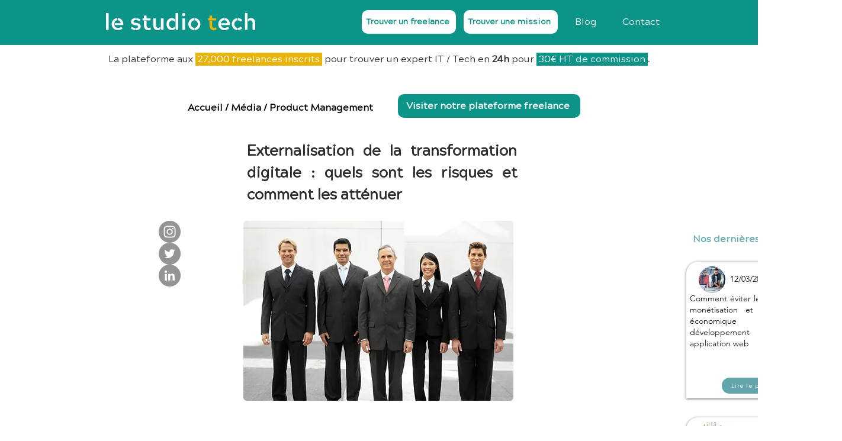

--- FILE ---
content_type: text/html; charset=UTF-8
request_url: https://www.lestudiotech.com/articles/externalisation-de-la-transformation-digitale-quels-sont-les-risques-et-comment-les-attenuer
body_size: 171755
content:
<!DOCTYPE html>
<html lang="fr">
<head>
  
  <!-- SEO Tags -->
  <title>Externalisation de la transformation digitale : quels sont les risques et comment les atténuer</title>
  <meta name="description" content="Le Studio Tech : Externalisation de la transformation digitale : quels sont les risques et comment les atténuer"/>
  <link rel="canonical" href="https://www.lestudiotech.com/articles/externalisation-de-la-transformation-digitale-quels-sont-les-risques-et-comment-les-attenuer"/>
  <meta name="robots" content="index"/>
  <meta property="og:title" content="Externalisation de la transformation digitale : quels sont les risques et comment les atténuer"/>
  <meta property="og:description" content="Le Studio Tech : Externalisation de la transformation digitale : quels sont les risques et comment les atténuer"/>
  <meta property="og:image" content="https://static.wixstatic.com/media/049f0c02e83e4839b062897c9a7237ad.jpg/v1/fill/w_5125,h_5125,al_c,q_90/Office%20Team.jpg"/>
  <meta property="og:image:width" content="5125"/>
  <meta property="og:image:height" content="5125"/>
  <meta property="og:url" content="https://www.lestudiotech.com/articles/externalisation-de-la-transformation-digitale-quels-sont-les-risques-et-comment-les-attenuer"/>
  <meta property="og:site_name" content="Le Studio Tech"/>
  <meta property="og:type" content="website"/>
  <script type="application/ld+json">[{"@context":"https://schema.org/","@type":"ImageObject","height":5125,"width":5125,"url":"https://static.wixstatic.com/media/049f0c02e83e4839b062897c9a7237ad.jpg/v1/fill/w_5125,h_5125,al_c,q_90/Office%20Team.jpg"},{"@context":"https://schema.org/","@type":"ImageObject","height":2880,"width":5120,"url":"https://static.wixstatic.com/media/11062b_e2998619a7424f82a25410dad905b148~mv2.jpeg/v1/fill/w_5120,h_2880,al_c,q_90/R%C3%A9union%20de%20bureau.jpeg"},{"@context":"https://schema.org/","@type":"ImageObject","height":3333,"width":5000,"url":"https://static.wixstatic.com/media/11062b_e82b837b98704717994f3397cc6adb40~mv2.jpg/v1/fill/w_5000,h_3333,al_c,q_90/r%C3%A9union.jpg"},{"@context":"https://schema.org/","@type":"ImageObject","height":2880,"width":5120,"url":"https://static.wixstatic.com/media/11062b_e2998619a7424f82a25410dad905b148~mv2.jpeg/v1/fill/w_5120,h_2880,al_c,q_90/R%C3%A9union%20de%20bureau.jpeg"}]</script>
  <script type="application/ld+json">{}</script>
  <meta name="google-site-verification" content="9fmBAJez7eeGKqz8P6UIvJH2aFusyvfCqhHka9HmpyU"/>
  <meta name="msvalidate.01" content="4EC44725F2A0FEBE9A9465CDF04EC919"/>
  <meta name="twitter:card" content="summary_large_image"/>
  <meta name="twitter:title" content="Externalisation de la transformation digitale : quels sont les risques et comment les atténuer"/>
  <meta name="twitter:description" content="Le Studio Tech : Externalisation de la transformation digitale : quels sont les risques et comment les atténuer"/>
  <meta name="twitter:image" content="https://static.wixstatic.com/media/049f0c02e83e4839b062897c9a7237ad.jpg/v1/fill/w_5125,h_5125,al_c,q_90/Office%20Team.jpg"/>

  
  <meta charset='utf-8'>
  <meta name="viewport" content="width=device-width, initial-scale=1" id="wixDesktopViewport" />
  <meta http-equiv="X-UA-Compatible" content="IE=edge">
  <meta name="generator" content="Wix.com Website Builder"/>

  <link rel="icon" sizes="192x192" href="https://static.wixstatic.com/media/ee492a_0833f03a0b4e4d53b887638678259c7a%7Emv2.png/v1/fill/w_192%2Ch_192%2Clg_1%2Cusm_0.66_1.00_0.01/ee492a_0833f03a0b4e4d53b887638678259c7a%7Emv2.png" type="image/png"/>
  <link rel="shortcut icon" href="https://static.wixstatic.com/media/ee492a_0833f03a0b4e4d53b887638678259c7a%7Emv2.png/v1/fill/w_192%2Ch_192%2Clg_1%2Cusm_0.66_1.00_0.01/ee492a_0833f03a0b4e4d53b887638678259c7a%7Emv2.png" type="image/png"/>
  <link rel="apple-touch-icon" href="https://static.wixstatic.com/media/ee492a_0833f03a0b4e4d53b887638678259c7a%7Emv2.png/v1/fill/w_180%2Ch_180%2Clg_1%2Cusm_0.66_1.00_0.01/ee492a_0833f03a0b4e4d53b887638678259c7a%7Emv2.png" type="image/png"/>

  <!-- Safari Pinned Tab Icon -->
  <!-- <link rel="mask-icon" href="https://static.wixstatic.com/media/ee492a_0833f03a0b4e4d53b887638678259c7a%7Emv2.png/v1/fill/w_192%2Ch_192%2Clg_1%2Cusm_0.66_1.00_0.01/ee492a_0833f03a0b4e4d53b887638678259c7a%7Emv2.png"> -->

  <!-- Original trials -->
  


  <!-- Segmenter Polyfill -->
  <script>
    if (!window.Intl || !window.Intl.Segmenter) {
      (function() {
        var script = document.createElement('script');
        script.src = 'https://static.parastorage.com/unpkg/@formatjs/intl-segmenter@11.7.10/polyfill.iife.js';
        document.head.appendChild(script);
      })();
    }
  </script>

  <!-- Legacy Polyfills -->
  <script nomodule="" src="https://static.parastorage.com/unpkg/core-js-bundle@3.2.1/minified.js"></script>
  <script nomodule="" src="https://static.parastorage.com/unpkg/focus-within-polyfill@5.0.9/dist/focus-within-polyfill.js"></script>

  <!-- Performance API Polyfills -->
  <script>
  (function () {
    var noop = function noop() {};
    if ("performance" in window === false) {
      window.performance = {};
    }
    window.performance.mark = performance.mark || noop;
    window.performance.measure = performance.measure || noop;
    if ("now" in window.performance === false) {
      var nowOffset = Date.now();
      if (performance.timing && performance.timing.navigationStart) {
        nowOffset = performance.timing.navigationStart;
      }
      window.performance.now = function now() {
        return Date.now() - nowOffset;
      };
    }
  })();
  </script>

  <!-- Globals Definitions -->
  <script>
    (function () {
      var now = Date.now()
      window.initialTimestamps = {
        initialTimestamp: now,
        initialRequestTimestamp: Math.round(performance.timeOrigin ? performance.timeOrigin : now - performance.now())
      }

      window.thunderboltTag = "QA_READY"
      window.thunderboltVersion = "1.16787.0"
    })();
  </script>

  <!-- Essential Viewer Model -->
  <script type="application/json" id="wix-essential-viewer-model">{"fleetConfig":{"fleetName":"thunderbolt-seo-renderer-gradual","type":"Rollout","code":1},"mode":{"qa":false,"enableTestApi":false,"debug":false,"ssrIndicator":false,"ssrOnly":false,"siteAssetsFallback":"enable","versionIndicator":false},"componentsLibrariesTopology":[{"artifactId":"editor-elements","namespace":"wixui","url":"https:\/\/static.parastorage.com\/services\/editor-elements\/1.14855.0"},{"artifactId":"editor-elements","namespace":"dsgnsys","url":"https:\/\/static.parastorage.com\/services\/editor-elements\/1.14855.0"}],"siteFeaturesConfigs":{"sessionManager":{"isRunningInDifferentSiteContext":false}},"language":{"userLanguage":"fr"},"siteAssets":{"clientTopology":{"mediaRootUrl":"https:\/\/static.wixstatic.com","scriptsUrl":"static.parastorage.com","staticMediaUrl":"https:\/\/static.wixstatic.com\/media","moduleRepoUrl":"https:\/\/static.parastorage.com\/unpkg","fileRepoUrl":"https:\/\/static.parastorage.com\/services","viewerAppsUrl":"https:\/\/viewer-apps.parastorage.com","viewerAssetsUrl":"https:\/\/viewer-assets.parastorage.com","siteAssetsUrl":"https:\/\/siteassets.parastorage.com","pageJsonServerUrls":["https:\/\/pages.parastorage.com","https:\/\/staticorigin.wixstatic.com","https:\/\/www.lestudiotech.com","https:\/\/fallback.wix.com\/wix-html-editor-pages-webapp\/page"],"pathOfTBModulesInFileRepoForFallback":"wix-thunderbolt\/dist\/"}},"siteFeatures":["accessibility","appMonitoring","assetsLoader","businessLogger","captcha","clickHandlerRegistrar","commonConfig","componentsLoader","componentsRegistry","consentPolicy","cyclicTabbing","domSelectors","dynamicPages","environmentWixCodeSdk","environment","locationWixCodeSdk","mpaNavigation","navigationManager","navigationPhases","ooi","pages","panorama","renderer","reporter","routerFetch","router","scrollRestoration","seoWixCodeSdk","seo","sessionManager","siteMembersWixCodeSdk","siteMembers","siteScrollBlocker","siteWixCodeSdk","speculationRules","ssrCache","stores","structureApi","thunderboltInitializer","tpaCommons","translations","usedPlatformApis","warmupData","windowMessageRegistrar","windowWixCodeSdk","wixCustomElementComponent","wixEmbedsApi","componentsReact","platform"],"site":{"externalBaseUrl":"https:\/\/www.lestudiotech.com","isSEO":true},"media":{"staticMediaUrl":"https:\/\/static.wixstatic.com\/media","mediaRootUrl":"https:\/\/static.wixstatic.com\/","staticVideoUrl":"https:\/\/video.wixstatic.com\/"},"requestUrl":"https:\/\/www.lestudiotech.com\/articles\/externalisation-de-la-transformation-digitale-quels-sont-les-risques-et-comment-les-attenuer","rollout":{"siteAssetsVersionsRollout":false,"isDACRollout":0,"isTBRollout":true},"commonConfig":{"brand":"wix","host":"VIEWER","bsi":"","consentPolicy":{},"consentPolicyHeader":{},"siteRevision":"2630","renderingFlow":"NONE","language":"fr","locale":"fr-fr"},"interactionSampleRatio":0.01,"dynamicModelUrl":"https:\/\/www.lestudiotech.com\/_api\/v2\/dynamicmodel","accessTokensUrl":"https:\/\/www.lestudiotech.com\/_api\/v1\/access-tokens","isExcludedFromSecurityExperiments":false,"experiments":{"specs.thunderbolt.hardenFetchAndXHR":true,"specs.thunderbolt.securityExperiments":true}}</script>
  <script>window.viewerModel = JSON.parse(document.getElementById('wix-essential-viewer-model').textContent)</script>

  <script>
    window.commonConfig = viewerModel.commonConfig
  </script>

  
  <!-- BEGIN handleAccessTokens bundle -->

  <script data-url="https://static.parastorage.com/services/wix-thunderbolt/dist/handleAccessTokens.inline.4f2f9a53.bundle.min.js">(()=>{"use strict";function e(e){let{context:o,property:r,value:n,enumerable:i=!0}=e,c=e.get,l=e.set;if(!r||void 0===n&&!c&&!l)return new Error("property and value are required");let a=o||globalThis,s=a?.[r],u={};if(void 0!==n)u.value=n;else{if(c){let e=t(c);e&&(u.get=e)}if(l){let e=t(l);e&&(u.set=e)}}let p={...u,enumerable:i||!1,configurable:!1};void 0!==n&&(p.writable=!1);try{Object.defineProperty(a,r,p)}catch(e){return e instanceof TypeError?s:e}return s}function t(e,t){return"function"==typeof e?e:!0===e?.async&&"function"==typeof e.func?t?async function(t){return e.func(t)}:async function(){return e.func()}:"function"==typeof e?.func?e.func:void 0}try{e({property:"strictDefine",value:e})}catch{}try{e({property:"defineStrictObject",value:r})}catch{}try{e({property:"defineStrictMethod",value:n})}catch{}var o=["toString","toLocaleString","valueOf","constructor","prototype"];function r(t){let{context:n,property:c,propertiesToExclude:l=[],skipPrototype:a=!1,hardenPrototypePropertiesToExclude:s=[]}=t;if(!c)return new Error("property is required");let u=(n||globalThis)[c],p={},f=i(n,c);u&&("object"==typeof u||"function"==typeof u)&&Reflect.ownKeys(u).forEach(t=>{if(!l.includes(t)&&!o.includes(t)){let o=i(u,t);if(o&&(o.writable||o.configurable)){let{value:r,get:n,set:i,enumerable:c=!1}=o,l={};void 0!==r?l.value=r:n?l.get=n:i&&(l.set=i);try{let o=e({context:u,property:t,...l,enumerable:c});p[t]=o}catch(e){if(!(e instanceof TypeError))throw e;try{p[t]=o.value||o.get||o.set}catch{}}}}});let d={originalObject:u,originalProperties:p};if(!a&&void 0!==u?.prototype){let e=r({context:u,property:"prototype",propertiesToExclude:s,skipPrototype:!0});e instanceof Error||(d.originalPrototype=e?.originalObject,d.originalPrototypeProperties=e?.originalProperties)}return e({context:n,property:c,value:u,enumerable:f?.enumerable}),d}function n(t,o){let r=(o||globalThis)[t],n=i(o||globalThis,t);return r&&n&&(n.writable||n.configurable)?(Object.freeze(r),e({context:globalThis,property:t,value:r})):r}function i(e,t){if(e&&t)try{return Reflect.getOwnPropertyDescriptor(e,t)}catch{return}}function c(e){if("string"!=typeof e)return e;try{return decodeURIComponent(e).toLowerCase().trim()}catch{return e.toLowerCase().trim()}}function l(e,t){let o="";if("string"==typeof e)o=e.split("=")[0]?.trim()||"";else{if(!e||"string"!=typeof e.name)return!1;o=e.name}return t.has(c(o)||"")}function a(e,t){let o;return o="string"==typeof e?e.split(";").map(e=>e.trim()).filter(e=>e.length>0):e||[],o.filter(e=>!l(e,t))}var s=null;function u(){return null===s&&(s=typeof Document>"u"?void 0:Object.getOwnPropertyDescriptor(Document.prototype,"cookie")),s}function p(t,o){if(!globalThis?.cookieStore)return;let r=globalThis.cookieStore.get.bind(globalThis.cookieStore),n=globalThis.cookieStore.getAll.bind(globalThis.cookieStore),i=globalThis.cookieStore.set.bind(globalThis.cookieStore),c=globalThis.cookieStore.delete.bind(globalThis.cookieStore);return e({context:globalThis.CookieStore.prototype,property:"get",value:async function(e){return l(("string"==typeof e?e:e.name)||"",t)?null:r.call(this,e)},enumerable:!0}),e({context:globalThis.CookieStore.prototype,property:"getAll",value:async function(){return a(await n.apply(this,Array.from(arguments)),t)},enumerable:!0}),e({context:globalThis.CookieStore.prototype,property:"set",value:async function(){let e=Array.from(arguments);if(!l(1===e.length?e[0].name:e[0],t))return i.apply(this,e);o&&console.warn(o)},enumerable:!0}),e({context:globalThis.CookieStore.prototype,property:"delete",value:async function(){let e=Array.from(arguments);if(!l(1===e.length?e[0].name:e[0],t))return c.apply(this,e)},enumerable:!0}),e({context:globalThis.cookieStore,property:"prototype",value:globalThis.CookieStore.prototype,enumerable:!1}),e({context:globalThis,property:"cookieStore",value:globalThis.cookieStore,enumerable:!0}),{get:r,getAll:n,set:i,delete:c}}var f=["TextEncoder","TextDecoder","XMLHttpRequestEventTarget","EventTarget","URL","JSON","Reflect","Object","Array","Map","Set","WeakMap","WeakSet","Promise","Symbol","Error"],d=["addEventListener","removeEventListener","dispatchEvent","encodeURI","encodeURIComponent","decodeURI","decodeURIComponent"];const y=(e,t)=>{try{const o=t?t.get.call(document):document.cookie;return o.split(";").map(e=>e.trim()).filter(t=>t?.startsWith(e))[0]?.split("=")[1]}catch(e){return""}},g=(e="",t="",o="/")=>`${e}=; ${t?`domain=${t};`:""} max-age=0; path=${o}; expires=Thu, 01 Jan 1970 00:00:01 GMT`;function m(){(function(){if("undefined"!=typeof window){const e=performance.getEntriesByType("navigation")[0];return"back_forward"===(e?.type||"")}return!1})()&&function(){const{counter:e}=function(){const e=b("getItem");if(e){const[t,o]=e.split("-"),r=o?parseInt(o,10):0;if(r>=3){const e=t?Number(t):0;if(Date.now()-e>6e4)return{counter:0}}return{counter:r}}return{counter:0}}();e<3?(!function(e=1){b("setItem",`${Date.now()}-${e}`)}(e+1),window.location.reload()):console.error("ATS: Max reload attempts reached")}()}function b(e,t){try{return sessionStorage[e]("reload",t||"")}catch(e){console.error("ATS: Error calling sessionStorage:",e)}}const h="client-session-bind",v="sec-fetch-unsupported",{experiments:w}=window.viewerModel,T=[h,"client-binding",v,"svSession","smSession","server-session-bind","wixSession2","wixSession3"].map(e=>e.toLowerCase()),{cookie:S}=function(t,o){let r=new Set(t);return e({context:document,property:"cookie",set:{func:e=>function(e,t,o,r){let n=u(),i=c(t.split(";")[0]||"")||"";[...o].every(e=>!i.startsWith(e.toLowerCase()))&&n?.set?n.set.call(e,t):r&&console.warn(r)}(document,e,r,o)},get:{func:()=>function(e,t){let o=u();if(!o?.get)throw new Error("Cookie descriptor or getter not available");return a(o.get.call(e),t).join("; ")}(document,r)},enumerable:!0}),{cookieStore:p(r,o),cookie:u()}}(T),k="tbReady",x="security_overrideGlobals",{experiments:E,siteFeaturesConfigs:C,accessTokensUrl:P}=window.viewerModel,R=P,M={},O=(()=>{const e=y(h,S);if(w["specs.thunderbolt.browserCacheReload"]){y(v,S)||e?b("removeItem"):m()}return(()=>{const e=g(h),t=g(h,location.hostname);S.set.call(document,e),S.set.call(document,t)})(),e})();O&&(M["client-binding"]=O);const D=fetch;addEventListener(k,function e(t){const{logger:o}=t.detail;try{window.tb.init({fetch:D,fetchHeaders:M})}catch(e){const t=new Error("TB003");o.meter(`${x}_${t.message}`,{paramsOverrides:{errorType:x,eventString:t.message}}),window?.viewerModel?.mode.debug&&console.error(e)}finally{removeEventListener(k,e)}}),E["specs.thunderbolt.hardenFetchAndXHR"]||(window.fetchDynamicModel=()=>C.sessionManager.isRunningInDifferentSiteContext?Promise.resolve({}):fetch(R,{credentials:"same-origin",headers:M}).then(function(e){if(!e.ok)throw new Error(`[${e.status}]${e.statusText}`);return e.json()}),window.dynamicModelPromise=window.fetchDynamicModel())})();
//# sourceMappingURL=https://static.parastorage.com/services/wix-thunderbolt/dist/handleAccessTokens.inline.4f2f9a53.bundle.min.js.map</script>

<!-- END handleAccessTokens bundle -->

<!-- BEGIN overrideGlobals bundle -->

<script data-url="https://static.parastorage.com/services/wix-thunderbolt/dist/overrideGlobals.inline.ec13bfcf.bundle.min.js">(()=>{"use strict";function e(e){let{context:r,property:o,value:n,enumerable:i=!0}=e,c=e.get,a=e.set;if(!o||void 0===n&&!c&&!a)return new Error("property and value are required");let l=r||globalThis,u=l?.[o],s={};if(void 0!==n)s.value=n;else{if(c){let e=t(c);e&&(s.get=e)}if(a){let e=t(a);e&&(s.set=e)}}let p={...s,enumerable:i||!1,configurable:!1};void 0!==n&&(p.writable=!1);try{Object.defineProperty(l,o,p)}catch(e){return e instanceof TypeError?u:e}return u}function t(e,t){return"function"==typeof e?e:!0===e?.async&&"function"==typeof e.func?t?async function(t){return e.func(t)}:async function(){return e.func()}:"function"==typeof e?.func?e.func:void 0}try{e({property:"strictDefine",value:e})}catch{}try{e({property:"defineStrictObject",value:o})}catch{}try{e({property:"defineStrictMethod",value:n})}catch{}var r=["toString","toLocaleString","valueOf","constructor","prototype"];function o(t){let{context:n,property:c,propertiesToExclude:a=[],skipPrototype:l=!1,hardenPrototypePropertiesToExclude:u=[]}=t;if(!c)return new Error("property is required");let s=(n||globalThis)[c],p={},f=i(n,c);s&&("object"==typeof s||"function"==typeof s)&&Reflect.ownKeys(s).forEach(t=>{if(!a.includes(t)&&!r.includes(t)){let r=i(s,t);if(r&&(r.writable||r.configurable)){let{value:o,get:n,set:i,enumerable:c=!1}=r,a={};void 0!==o?a.value=o:n?a.get=n:i&&(a.set=i);try{let r=e({context:s,property:t,...a,enumerable:c});p[t]=r}catch(e){if(!(e instanceof TypeError))throw e;try{p[t]=r.value||r.get||r.set}catch{}}}}});let d={originalObject:s,originalProperties:p};if(!l&&void 0!==s?.prototype){let e=o({context:s,property:"prototype",propertiesToExclude:u,skipPrototype:!0});e instanceof Error||(d.originalPrototype=e?.originalObject,d.originalPrototypeProperties=e?.originalProperties)}return e({context:n,property:c,value:s,enumerable:f?.enumerable}),d}function n(t,r){let o=(r||globalThis)[t],n=i(r||globalThis,t);return o&&n&&(n.writable||n.configurable)?(Object.freeze(o),e({context:globalThis,property:t,value:o})):o}function i(e,t){if(e&&t)try{return Reflect.getOwnPropertyDescriptor(e,t)}catch{return}}function c(e){if("string"!=typeof e)return e;try{return decodeURIComponent(e).toLowerCase().trim()}catch{return e.toLowerCase().trim()}}function a(e,t){return e instanceof Headers?e.forEach((r,o)=>{l(o,t)||e.delete(o)}):Object.keys(e).forEach(r=>{l(r,t)||delete e[r]}),e}function l(e,t){return!t.has(c(e)||"")}function u(e,t){let r=!0,o=function(e){let t,r;if(globalThis.Request&&e instanceof Request)t=e.url;else{if("function"!=typeof e?.toString)throw new Error("Unsupported type for url");t=e.toString()}try{return new URL(t).pathname}catch{return r=t.replace(/#.+/gi,"").split("?").shift(),r.startsWith("/")?r:`/${r}`}}(e),n=c(o);return n&&t.some(e=>n.includes(e))&&(r=!1),r}function s(t,r,o){let n=fetch,i=XMLHttpRequest,c=new Set(r);function s(){let e=new i,r=e.open,n=e.setRequestHeader;return e.open=function(){let n=Array.from(arguments),i=n[1];if(n.length<2||u(i,t))return r.apply(e,n);throw new Error(o||`Request not allowed for path ${i}`)},e.setRequestHeader=function(t,r){l(decodeURIComponent(t),c)&&n.call(e,t,r)},e}return e({property:"fetch",value:function(){let e=function(e,t){return globalThis.Request&&e[0]instanceof Request&&e[0]?.headers?a(e[0].headers,t):e[1]?.headers&&a(e[1].headers,t),e}(arguments,c);return u(arguments[0],t)?n.apply(globalThis,Array.from(e)):new Promise((e,t)=>{t(new Error(o||`Request not allowed for path ${arguments[0]}`))})},enumerable:!0}),e({property:"XMLHttpRequest",value:s,enumerable:!0}),Object.keys(i).forEach(e=>{s[e]=i[e]}),{fetch:n,XMLHttpRequest:i}}var p=["TextEncoder","TextDecoder","XMLHttpRequestEventTarget","EventTarget","URL","JSON","Reflect","Object","Array","Map","Set","WeakMap","WeakSet","Promise","Symbol","Error"],f=["addEventListener","removeEventListener","dispatchEvent","encodeURI","encodeURIComponent","decodeURI","decodeURIComponent"];const d=function(){let t=globalThis.open,r=document.open;function o(e,r,o){let n="string"!=typeof e,i=t.call(window,e,r,o);return n||e&&function(e){return e.startsWith("//")&&/(?:[a-z0-9](?:[a-z0-9-]{0,61}[a-z0-9])?\.)+[a-z0-9][a-z0-9-]{0,61}[a-z0-9]/g.test(`${location.protocol}:${e}`)&&(e=`${location.protocol}${e}`),!e.startsWith("http")||new URL(e).hostname===location.hostname}(e)?{}:i}return e({property:"open",value:o,context:globalThis,enumerable:!0}),e({property:"open",value:function(e,t,n){return e?o(e,t,n):r.call(document,e||"",t||"",n||"")},context:document,enumerable:!0}),{open:t,documentOpen:r}},y=function(){let t=document.createElement,r=Element.prototype.setAttribute,o=Element.prototype.setAttributeNS;return e({property:"createElement",context:document,value:function(n,i){let a=t.call(document,n,i);if("iframe"===c(n)){e({property:"srcdoc",context:a,get:()=>"",set:()=>{console.warn("`srcdoc` is not allowed in iframe elements.")}});let t=function(e,t){"srcdoc"!==e.toLowerCase()?r.call(a,e,t):console.warn("`srcdoc` attribute is not allowed to be set.")},n=function(e,t,r){"srcdoc"!==t.toLowerCase()?o.call(a,e,t,r):console.warn("`srcdoc` attribute is not allowed to be set.")};a.setAttribute=t,a.setAttributeNS=n}return a},enumerable:!0}),{createElement:t,setAttribute:r,setAttributeNS:o}},m=["client-binding"],b=["/_api/v1/access-tokens","/_api/v2/dynamicmodel","/_api/one-app-session-web/v3/businesses"],h=function(){let t=setTimeout,r=setInterval;return o("setTimeout",0,globalThis),o("setInterval",0,globalThis),{setTimeout:t,setInterval:r};function o(t,r,o){let n=o||globalThis,i=n[t];if(!i||"function"!=typeof i)throw new Error(`Function ${t} not found or is not a function`);e({property:t,value:function(){let e=Array.from(arguments);if("string"!=typeof e[r])return i.apply(n,e);console.warn(`Calling ${t} with a String Argument at index ${r} is not allowed`)},context:o,enumerable:!0})}},v=function(){if(navigator&&"serviceWorker"in navigator){let t=navigator.serviceWorker.register;return e({context:navigator.serviceWorker,property:"register",value:function(){console.log("Service worker registration is not allowed")},enumerable:!0}),{register:t}}return{}};performance.mark("overrideGlobals started");const{isExcludedFromSecurityExperiments:g,experiments:w}=window.viewerModel,E=!g&&w["specs.thunderbolt.securityExperiments"];try{d(),E&&y(),w["specs.thunderbolt.hardenFetchAndXHR"]&&E&&s(b,m),v(),(e=>{let t=[],r=[];r=r.concat(["TextEncoder","TextDecoder"]),e&&(r=r.concat(["XMLHttpRequestEventTarget","EventTarget"])),r=r.concat(["URL","JSON"]),e&&(t=t.concat(["addEventListener","removeEventListener"])),t=t.concat(["encodeURI","encodeURIComponent","decodeURI","decodeURIComponent"]),r=r.concat(["String","Number"]),e&&r.push("Object"),r=r.concat(["Reflect"]),t.forEach(e=>{n(e),["addEventListener","removeEventListener"].includes(e)&&n(e,document)}),r.forEach(e=>{o({property:e})})})(E),E&&h()}catch(e){window?.viewerModel?.mode.debug&&console.error(e);const t=new Error("TB006");window.fedops?.reportError(t,"security_overrideGlobals"),window.Sentry?window.Sentry.captureException(t):globalThis.defineStrictProperty("sentryBuffer",[t],window,!1)}performance.mark("overrideGlobals ended")})();
//# sourceMappingURL=https://static.parastorage.com/services/wix-thunderbolt/dist/overrideGlobals.inline.ec13bfcf.bundle.min.js.map</script>

<!-- END overrideGlobals bundle -->


  
  <script>
    window.commonConfig = viewerModel.commonConfig

	
  </script>

  <!-- Initial CSS -->
  <style data-url="https://static.parastorage.com/services/wix-thunderbolt/dist/main.347af09f.min.css">@keyframes slide-horizontal-new{0%{transform:translateX(100%)}}@keyframes slide-horizontal-old{80%{opacity:1}to{opacity:0;transform:translateX(-100%)}}@keyframes slide-vertical-new{0%{transform:translateY(-100%)}}@keyframes slide-vertical-old{80%{opacity:1}to{opacity:0;transform:translateY(100%)}}@keyframes out-in-new{0%{opacity:0}}@keyframes out-in-old{to{opacity:0}}:root:active-view-transition{view-transition-name:none}::view-transition{pointer-events:none}:root:active-view-transition::view-transition-new(page-group),:root:active-view-transition::view-transition-old(page-group){animation-duration:.6s;cursor:wait;pointer-events:all}:root:active-view-transition-type(SlideHorizontal)::view-transition-old(page-group){animation:slide-horizontal-old .6s cubic-bezier(.83,0,.17,1) forwards;mix-blend-mode:normal}:root:active-view-transition-type(SlideHorizontal)::view-transition-new(page-group){animation:slide-horizontal-new .6s cubic-bezier(.83,0,.17,1) backwards;mix-blend-mode:normal}:root:active-view-transition-type(SlideVertical)::view-transition-old(page-group){animation:slide-vertical-old .6s cubic-bezier(.83,0,.17,1) forwards;mix-blend-mode:normal}:root:active-view-transition-type(SlideVertical)::view-transition-new(page-group){animation:slide-vertical-new .6s cubic-bezier(.83,0,.17,1) backwards;mix-blend-mode:normal}:root:active-view-transition-type(OutIn)::view-transition-old(page-group){animation:out-in-old .35s cubic-bezier(.22,1,.36,1) forwards}:root:active-view-transition-type(OutIn)::view-transition-new(page-group){animation:out-in-new .35s cubic-bezier(.64,0,.78,0) .35s backwards}@media(prefers-reduced-motion:reduce){::view-transition-group(*),::view-transition-new(*),::view-transition-old(*){animation:none!important}}body,html{background:transparent;border:0;margin:0;outline:0;padding:0;vertical-align:baseline}body{--scrollbar-width:0px;font-family:Arial,Helvetica,sans-serif;font-size:10px}body,html{height:100%}body{overflow-x:auto;overflow-y:scroll}body:not(.responsive) #site-root{min-width:var(--site-width);width:100%}body:not([data-js-loaded]) [data-hide-prejs]{visibility:hidden}interact-element{display:contents}#SITE_CONTAINER{position:relative}:root{--one-unit:1vw;--section-max-width:9999px;--spx-stopper-max:9999px;--spx-stopper-min:0px;--browser-zoom:1}@supports(-webkit-appearance:none) and (stroke-color:transparent){:root{--safari-sticky-fix:opacity;--experimental-safari-sticky-fix:translateZ(0)}}@supports(container-type:inline-size){:root{--one-unit:1cqw}}[id^=oldHoverBox-]{mix-blend-mode:plus-lighter;transition:opacity .5s ease,visibility .5s ease}[data-mesh-id$=inlineContent-gridContainer]:has(>[id^=oldHoverBox-]){isolation:isolate}</style>
<style data-url="https://static.parastorage.com/services/wix-thunderbolt/dist/main.renderer.9cb0985f.min.css">a,abbr,acronym,address,applet,b,big,blockquote,button,caption,center,cite,code,dd,del,dfn,div,dl,dt,em,fieldset,font,footer,form,h1,h2,h3,h4,h5,h6,header,i,iframe,img,ins,kbd,label,legend,li,nav,object,ol,p,pre,q,s,samp,section,small,span,strike,strong,sub,sup,table,tbody,td,tfoot,th,thead,title,tr,tt,u,ul,var{background:transparent;border:0;margin:0;outline:0;padding:0;vertical-align:baseline}input,select,textarea{box-sizing:border-box;font-family:Helvetica,Arial,sans-serif}ol,ul{list-style:none}blockquote,q{quotes:none}ins{text-decoration:none}del{text-decoration:line-through}table{border-collapse:collapse;border-spacing:0}a{cursor:pointer;text-decoration:none}.testStyles{overflow-y:hidden}.reset-button{-webkit-appearance:none;background:none;border:0;color:inherit;font:inherit;line-height:normal;outline:0;overflow:visible;padding:0;-webkit-user-select:none;-moz-user-select:none;-ms-user-select:none}:focus{outline:none}body.device-mobile-optimized:not(.disable-site-overflow){overflow-x:hidden;overflow-y:scroll}body.device-mobile-optimized:not(.responsive) #SITE_CONTAINER{margin-left:auto;margin-right:auto;overflow-x:visible;position:relative;width:320px}body.device-mobile-optimized:not(.responsive):not(.blockSiteScrolling) #SITE_CONTAINER{margin-top:0}body.device-mobile-optimized>*{max-width:100%!important}body.device-mobile-optimized #site-root{overflow-x:hidden;overflow-y:hidden}@supports(overflow:clip){body.device-mobile-optimized #site-root{overflow-x:clip;overflow-y:clip}}body.device-mobile-non-optimized #SITE_CONTAINER #site-root{overflow-x:clip;overflow-y:clip}body.device-mobile-non-optimized.fullScreenMode{background-color:#5f6360}body.device-mobile-non-optimized.fullScreenMode #MOBILE_ACTIONS_MENU,body.device-mobile-non-optimized.fullScreenMode #SITE_BACKGROUND,body.device-mobile-non-optimized.fullScreenMode #site-root,body.fullScreenMode #WIX_ADS{visibility:hidden}body.fullScreenMode{overflow-x:hidden!important;overflow-y:hidden!important}body.fullScreenMode.device-mobile-optimized #TINY_MENU{opacity:0;pointer-events:none}body.fullScreenMode-scrollable.device-mobile-optimized{overflow-x:hidden!important;overflow-y:auto!important}body.fullScreenMode-scrollable.device-mobile-optimized #masterPage,body.fullScreenMode-scrollable.device-mobile-optimized #site-root{overflow-x:hidden!important;overflow-y:hidden!important}body.fullScreenMode-scrollable.device-mobile-optimized #SITE_BACKGROUND,body.fullScreenMode-scrollable.device-mobile-optimized #masterPage{height:auto!important}body.fullScreenMode-scrollable.device-mobile-optimized #masterPage.mesh-layout{height:0!important}body.blockSiteScrolling,body.siteScrollingBlocked{position:fixed;width:100%}body.blockSiteScrolling #SITE_CONTAINER{margin-top:calc(var(--blocked-site-scroll-margin-top)*-1)}#site-root{margin:0 auto;min-height:100%;position:relative;top:var(--wix-ads-height)}#site-root img:not([src]){visibility:hidden}#site-root svg img:not([src]){visibility:visible}.auto-generated-link{color:inherit}#SCROLL_TO_BOTTOM,#SCROLL_TO_TOP{height:0}.has-click-trigger{cursor:pointer}.fullScreenOverlay{bottom:0;display:flex;justify-content:center;left:0;overflow-y:hidden;position:fixed;right:0;top:-60px;z-index:1005}.fullScreenOverlay>.fullScreenOverlayContent{bottom:0;left:0;margin:0 auto;overflow:hidden;position:absolute;right:0;top:60px;transform:translateZ(0)}[data-mesh-id$=centeredContent],[data-mesh-id$=form],[data-mesh-id$=inlineContent]{pointer-events:none;position:relative}[data-mesh-id$=-gridWrapper],[data-mesh-id$=-rotated-wrapper]{pointer-events:none}[data-mesh-id$=-gridContainer]>*,[data-mesh-id$=-rotated-wrapper]>*,[data-mesh-id$=inlineContent]>:not([data-mesh-id$=-gridContainer]){pointer-events:auto}.device-mobile-optimized #masterPage.mesh-layout #SOSP_CONTAINER_CUSTOM_ID{grid-area:2/1/3/2;-ms-grid-row:2;position:relative}#masterPage.mesh-layout{-ms-grid-rows:max-content max-content min-content max-content;-ms-grid-columns:100%;align-items:start;display:-ms-grid;display:grid;grid-template-columns:100%;grid-template-rows:max-content max-content min-content max-content;justify-content:stretch}#masterPage.mesh-layout #PAGES_CONTAINER,#masterPage.mesh-layout #SITE_FOOTER-placeholder,#masterPage.mesh-layout #SITE_FOOTER_WRAPPER,#masterPage.mesh-layout #SITE_HEADER-placeholder,#masterPage.mesh-layout #SITE_HEADER_WRAPPER,#masterPage.mesh-layout #SOSP_CONTAINER_CUSTOM_ID[data-state~=mobileView],#masterPage.mesh-layout #soapAfterPagesContainer,#masterPage.mesh-layout #soapBeforePagesContainer{-ms-grid-row-align:start;-ms-grid-column-align:start;-ms-grid-column:1}#masterPage.mesh-layout #SITE_HEADER-placeholder,#masterPage.mesh-layout #SITE_HEADER_WRAPPER{grid-area:1/1/2/2;-ms-grid-row:1}#masterPage.mesh-layout #PAGES_CONTAINER,#masterPage.mesh-layout #soapAfterPagesContainer,#masterPage.mesh-layout #soapBeforePagesContainer{grid-area:3/1/4/2;-ms-grid-row:3}#masterPage.mesh-layout #soapAfterPagesContainer,#masterPage.mesh-layout #soapBeforePagesContainer{width:100%}#masterPage.mesh-layout #PAGES_CONTAINER{align-self:stretch}#masterPage.mesh-layout main#PAGES_CONTAINER{display:block}#masterPage.mesh-layout #SITE_FOOTER-placeholder,#masterPage.mesh-layout #SITE_FOOTER_WRAPPER{grid-area:4/1/5/2;-ms-grid-row:4}#masterPage.mesh-layout #SITE_PAGES,#masterPage.mesh-layout [data-mesh-id=PAGES_CONTAINERcenteredContent],#masterPage.mesh-layout [data-mesh-id=PAGES_CONTAINERinlineContent]{height:100%}#masterPage.mesh-layout.desktop>*{width:100%}#masterPage.mesh-layout #PAGES_CONTAINER,#masterPage.mesh-layout #SITE_FOOTER,#masterPage.mesh-layout #SITE_FOOTER_WRAPPER,#masterPage.mesh-layout #SITE_HEADER,#masterPage.mesh-layout #SITE_HEADER_WRAPPER,#masterPage.mesh-layout #SITE_PAGES,#masterPage.mesh-layout #masterPageinlineContent{position:relative}#masterPage.mesh-layout #SITE_HEADER{grid-area:1/1/2/2}#masterPage.mesh-layout #SITE_FOOTER{grid-area:4/1/5/2}#masterPage.mesh-layout.overflow-x-clip #SITE_FOOTER,#masterPage.mesh-layout.overflow-x-clip #SITE_HEADER{overflow-x:clip}[data-z-counter]{z-index:0}[data-z-counter="0"]{z-index:auto}.wixSiteProperties{-webkit-font-smoothing:antialiased;-moz-osx-font-smoothing:grayscale}:root{--wst-button-color-fill-primary:rgb(var(--color_48));--wst-button-color-border-primary:rgb(var(--color_49));--wst-button-color-text-primary:rgb(var(--color_50));--wst-button-color-fill-primary-hover:rgb(var(--color_51));--wst-button-color-border-primary-hover:rgb(var(--color_52));--wst-button-color-text-primary-hover:rgb(var(--color_53));--wst-button-color-fill-primary-disabled:rgb(var(--color_54));--wst-button-color-border-primary-disabled:rgb(var(--color_55));--wst-button-color-text-primary-disabled:rgb(var(--color_56));--wst-button-color-fill-secondary:rgb(var(--color_57));--wst-button-color-border-secondary:rgb(var(--color_58));--wst-button-color-text-secondary:rgb(var(--color_59));--wst-button-color-fill-secondary-hover:rgb(var(--color_60));--wst-button-color-border-secondary-hover:rgb(var(--color_61));--wst-button-color-text-secondary-hover:rgb(var(--color_62));--wst-button-color-fill-secondary-disabled:rgb(var(--color_63));--wst-button-color-border-secondary-disabled:rgb(var(--color_64));--wst-button-color-text-secondary-disabled:rgb(var(--color_65));--wst-color-fill-base-1:rgb(var(--color_36));--wst-color-fill-base-2:rgb(var(--color_37));--wst-color-fill-base-shade-1:rgb(var(--color_38));--wst-color-fill-base-shade-2:rgb(var(--color_39));--wst-color-fill-base-shade-3:rgb(var(--color_40));--wst-color-fill-accent-1:rgb(var(--color_41));--wst-color-fill-accent-2:rgb(var(--color_42));--wst-color-fill-accent-3:rgb(var(--color_43));--wst-color-fill-accent-4:rgb(var(--color_44));--wst-color-fill-background-primary:rgb(var(--color_11));--wst-color-fill-background-secondary:rgb(var(--color_12));--wst-color-text-primary:rgb(var(--color_15));--wst-color-text-secondary:rgb(var(--color_14));--wst-color-action:rgb(var(--color_18));--wst-color-disabled:rgb(var(--color_39));--wst-color-title:rgb(var(--color_45));--wst-color-subtitle:rgb(var(--color_46));--wst-color-line:rgb(var(--color_47));--wst-font-style-h2:var(--font_2);--wst-font-style-h3:var(--font_3);--wst-font-style-h4:var(--font_4);--wst-font-style-h5:var(--font_5);--wst-font-style-h6:var(--font_6);--wst-font-style-body-large:var(--font_7);--wst-font-style-body-medium:var(--font_8);--wst-font-style-body-small:var(--font_9);--wst-font-style-body-x-small:var(--font_10);--wst-color-custom-1:rgb(var(--color_13));--wst-color-custom-2:rgb(var(--color_16));--wst-color-custom-3:rgb(var(--color_17));--wst-color-custom-4:rgb(var(--color_19));--wst-color-custom-5:rgb(var(--color_20));--wst-color-custom-6:rgb(var(--color_21));--wst-color-custom-7:rgb(var(--color_22));--wst-color-custom-8:rgb(var(--color_23));--wst-color-custom-9:rgb(var(--color_24));--wst-color-custom-10:rgb(var(--color_25));--wst-color-custom-11:rgb(var(--color_26));--wst-color-custom-12:rgb(var(--color_27));--wst-color-custom-13:rgb(var(--color_28));--wst-color-custom-14:rgb(var(--color_29));--wst-color-custom-15:rgb(var(--color_30));--wst-color-custom-16:rgb(var(--color_31));--wst-color-custom-17:rgb(var(--color_32));--wst-color-custom-18:rgb(var(--color_33));--wst-color-custom-19:rgb(var(--color_34));--wst-color-custom-20:rgb(var(--color_35))}.wix-presets-wrapper{display:contents}</style>

  <meta name="format-detection" content="telephone=no">
  <meta name="skype_toolbar" content="skype_toolbar_parser_compatible">
  
  

  

  

  <!-- head performance data start -->
  
  <!-- head performance data end -->
  

    


    
<style data-href="https://static.parastorage.com/services/editor-elements-library/dist/thunderbolt/rb_wixui.thunderbolt_bootstrap.a1b00b19.min.css">.cwL6XW{cursor:pointer}.sNF2R0{opacity:0}.hLoBV3{transition:opacity var(--transition-duration) cubic-bezier(.37,0,.63,1)}.Rdf41z,.hLoBV3{opacity:1}.ftlZWo{transition:opacity var(--transition-duration) cubic-bezier(.37,0,.63,1)}.ATGlOr,.ftlZWo{opacity:0}.KQSXD0{transition:opacity var(--transition-duration) cubic-bezier(.64,0,.78,0)}.KQSXD0,.pagQKE{opacity:1}._6zG5H{opacity:0;transition:opacity var(--transition-duration) cubic-bezier(.22,1,.36,1)}.BB49uC{transform:translateX(100%)}.j9xE1V{transition:transform var(--transition-duration) cubic-bezier(.87,0,.13,1)}.ICs7Rs,.j9xE1V{transform:translateX(0)}.DxijZJ{transition:transform var(--transition-duration) cubic-bezier(.87,0,.13,1)}.B5kjYq,.DxijZJ{transform:translateX(-100%)}.cJijIV{transition:transform var(--transition-duration) cubic-bezier(.87,0,.13,1)}.cJijIV,.hOxaWM{transform:translateX(0)}.T9p3fN{transform:translateX(100%);transition:transform var(--transition-duration) cubic-bezier(.87,0,.13,1)}.qDxYJm{transform:translateY(100%)}.aA9V0P{transition:transform var(--transition-duration) cubic-bezier(.87,0,.13,1)}.YPXPAS,.aA9V0P{transform:translateY(0)}.Xf2zsA{transition:transform var(--transition-duration) cubic-bezier(.87,0,.13,1)}.Xf2zsA,.y7Kt7s{transform:translateY(-100%)}.EeUgMu{transition:transform var(--transition-duration) cubic-bezier(.87,0,.13,1)}.EeUgMu,.fdHrtm{transform:translateY(0)}.WIFaG4{transform:translateY(100%);transition:transform var(--transition-duration) cubic-bezier(.87,0,.13,1)}body:not(.responsive) .JsJXaX{overflow-x:clip}:root:active-view-transition .JsJXaX{view-transition-name:page-group}.AnQkDU{display:grid;grid-template-columns:1fr;grid-template-rows:1fr;height:100%}.AnQkDU>div{align-self:stretch!important;grid-area:1/1/2/2;justify-self:stretch!important}.StylableButton2545352419__root{-archetype:box;border:none;box-sizing:border-box;cursor:pointer;display:block;height:100%;min-height:10px;min-width:10px;padding:0;touch-action:manipulation;width:100%}.StylableButton2545352419__root[disabled]{pointer-events:none}.StylableButton2545352419__root:not(:hover):not([disabled]).StylableButton2545352419--hasBackgroundColor{background-color:var(--corvid-background-color)!important}.StylableButton2545352419__root:hover:not([disabled]).StylableButton2545352419--hasHoverBackgroundColor{background-color:var(--corvid-hover-background-color)!important}.StylableButton2545352419__root:not(:hover)[disabled].StylableButton2545352419--hasDisabledBackgroundColor{background-color:var(--corvid-disabled-background-color)!important}.StylableButton2545352419__root:not(:hover):not([disabled]).StylableButton2545352419--hasBorderColor{border-color:var(--corvid-border-color)!important}.StylableButton2545352419__root:hover:not([disabled]).StylableButton2545352419--hasHoverBorderColor{border-color:var(--corvid-hover-border-color)!important}.StylableButton2545352419__root:not(:hover)[disabled].StylableButton2545352419--hasDisabledBorderColor{border-color:var(--corvid-disabled-border-color)!important}.StylableButton2545352419__root.StylableButton2545352419--hasBorderRadius{border-radius:var(--corvid-border-radius)!important}.StylableButton2545352419__root.StylableButton2545352419--hasBorderWidth{border-width:var(--corvid-border-width)!important}.StylableButton2545352419__root:not(:hover):not([disabled]).StylableButton2545352419--hasColor,.StylableButton2545352419__root:not(:hover):not([disabled]).StylableButton2545352419--hasColor .StylableButton2545352419__label{color:var(--corvid-color)!important}.StylableButton2545352419__root:hover:not([disabled]).StylableButton2545352419--hasHoverColor,.StylableButton2545352419__root:hover:not([disabled]).StylableButton2545352419--hasHoverColor .StylableButton2545352419__label{color:var(--corvid-hover-color)!important}.StylableButton2545352419__root:not(:hover)[disabled].StylableButton2545352419--hasDisabledColor,.StylableButton2545352419__root:not(:hover)[disabled].StylableButton2545352419--hasDisabledColor .StylableButton2545352419__label{color:var(--corvid-disabled-color)!important}.StylableButton2545352419__link{-archetype:box;box-sizing:border-box;color:#000;text-decoration:none}.StylableButton2545352419__container{align-items:center;display:flex;flex-basis:auto;flex-direction:row;flex-grow:1;height:100%;justify-content:center;overflow:hidden;transition:all .2s ease,visibility 0s;width:100%}.StylableButton2545352419__label{-archetype:text;-controller-part-type:LayoutChildDisplayDropdown,LayoutFlexChildSpacing(first);max-width:100%;min-width:1.8em;overflow:hidden;text-align:center;text-overflow:ellipsis;transition:inherit;white-space:nowrap}.StylableButton2545352419__root.StylableButton2545352419--isMaxContent .StylableButton2545352419__label{text-overflow:unset}.StylableButton2545352419__root.StylableButton2545352419--isWrapText .StylableButton2545352419__label{min-width:10px;overflow-wrap:break-word;white-space:break-spaces;word-break:break-word}.StylableButton2545352419__icon{-archetype:icon;-controller-part-type:LayoutChildDisplayDropdown,LayoutFlexChildSpacing(last);flex-shrink:0;height:50px;min-width:1px;transition:inherit}.StylableButton2545352419__icon.StylableButton2545352419--override{display:block!important}.StylableButton2545352419__icon svg,.StylableButton2545352419__icon>span{display:flex;height:inherit;width:inherit}.StylableButton2545352419__root:not(:hover):not([disalbed]).StylableButton2545352419--hasIconColor .StylableButton2545352419__icon svg{fill:var(--corvid-icon-color)!important;stroke:var(--corvid-icon-color)!important}.StylableButton2545352419__root:hover:not([disabled]).StylableButton2545352419--hasHoverIconColor .StylableButton2545352419__icon svg{fill:var(--corvid-hover-icon-color)!important;stroke:var(--corvid-hover-icon-color)!important}.StylableButton2545352419__root:not(:hover)[disabled].StylableButton2545352419--hasDisabledIconColor .StylableButton2545352419__icon svg{fill:var(--corvid-disabled-icon-color)!important;stroke:var(--corvid-disabled-icon-color)!important}.aeyn4z{bottom:0;left:0;position:absolute;right:0;top:0}.qQrFOK{cursor:pointer}.VDJedC{-webkit-tap-highlight-color:rgba(0,0,0,0);fill:var(--corvid-fill-color,var(--fill));fill-opacity:var(--fill-opacity);stroke:var(--corvid-stroke-color,var(--stroke));stroke-opacity:var(--stroke-opacity);stroke-width:var(--stroke-width);filter:var(--drop-shadow,none);opacity:var(--opacity);transform:var(--flip)}.VDJedC,.VDJedC svg{bottom:0;left:0;position:absolute;right:0;top:0}.VDJedC svg{height:var(--svg-calculated-height,100%);margin:auto;padding:var(--svg-calculated-padding,0);width:var(--svg-calculated-width,100%)}.VDJedC svg:not([data-type=ugc]){overflow:visible}.l4CAhn *{vector-effect:non-scaling-stroke}.Z_l5lU{-webkit-text-size-adjust:100%;-moz-text-size-adjust:100%;text-size-adjust:100%}ol.font_100,ul.font_100{color:#080808;font-family:"Arial, Helvetica, sans-serif",serif;font-size:10px;font-style:normal;font-variant:normal;font-weight:400;letter-spacing:normal;line-height:normal;margin:0;text-decoration:none}ol.font_100 li,ul.font_100 li{margin-bottom:12px}ol.wix-list-text-align,ul.wix-list-text-align{list-style-position:inside}ol.wix-list-text-align h1,ol.wix-list-text-align h2,ol.wix-list-text-align h3,ol.wix-list-text-align h4,ol.wix-list-text-align h5,ol.wix-list-text-align h6,ol.wix-list-text-align p,ul.wix-list-text-align h1,ul.wix-list-text-align h2,ul.wix-list-text-align h3,ul.wix-list-text-align h4,ul.wix-list-text-align h5,ul.wix-list-text-align h6,ul.wix-list-text-align p{display:inline}.HQSswv{cursor:pointer}.yi6otz{clip:rect(0 0 0 0);border:0;height:1px;margin:-1px;overflow:hidden;padding:0;position:absolute;width:1px}.zQ9jDz [data-attr-richtext-marker=true]{display:block}.zQ9jDz [data-attr-richtext-marker=true] table{border-collapse:collapse;margin:15px 0;width:100%}.zQ9jDz [data-attr-richtext-marker=true] table td{padding:12px;position:relative}.zQ9jDz [data-attr-richtext-marker=true] table td:after{border-bottom:1px solid currentColor;border-left:1px solid currentColor;bottom:0;content:"";left:0;opacity:.2;position:absolute;right:0;top:0}.zQ9jDz [data-attr-richtext-marker=true] table tr td:last-child:after{border-right:1px solid currentColor}.zQ9jDz [data-attr-richtext-marker=true] table tr:first-child td:after{border-top:1px solid currentColor}@supports(-webkit-appearance:none) and (stroke-color:transparent){.qvSjx3>*>:first-child{vertical-align:top}}@supports(-webkit-touch-callout:none){.qvSjx3>*>:first-child{vertical-align:top}}.LkZBpT :is(p,h1,h2,h3,h4,h5,h6,ul,ol,span[data-attr-richtext-marker],blockquote,div) [class$=rich-text__text],.LkZBpT :is(p,h1,h2,h3,h4,h5,h6,ul,ol,span[data-attr-richtext-marker],blockquote,div)[class$=rich-text__text]{color:var(--corvid-color,currentColor)}.LkZBpT :is(p,h1,h2,h3,h4,h5,h6,ul,ol,span[data-attr-richtext-marker],blockquote,div) span[style*=color]{color:var(--corvid-color,currentColor)!important}.Kbom4H{direction:var(--text-direction);min-height:var(--min-height);min-width:var(--min-width)}.Kbom4H .upNqi2{word-wrap:break-word;height:100%;overflow-wrap:break-word;position:relative;width:100%}.Kbom4H .upNqi2 ul{list-style:disc inside}.Kbom4H .upNqi2 li{margin-bottom:12px}.MMl86N blockquote,.MMl86N div,.MMl86N h1,.MMl86N h2,.MMl86N h3,.MMl86N h4,.MMl86N h5,.MMl86N h6,.MMl86N p{letter-spacing:normal;line-height:normal}.gYHZuN{min-height:var(--min-height);min-width:var(--min-width)}.gYHZuN .upNqi2{word-wrap:break-word;height:100%;overflow-wrap:break-word;position:relative;width:100%}.gYHZuN .upNqi2 ol,.gYHZuN .upNqi2 ul{letter-spacing:normal;line-height:normal;margin-inline-start:.5em;padding-inline-start:1.3em}.gYHZuN .upNqi2 ul{list-style-type:disc}.gYHZuN .upNqi2 ol{list-style-type:decimal}.gYHZuN .upNqi2 ol ul,.gYHZuN .upNqi2 ul ul{line-height:normal;list-style-type:circle}.gYHZuN .upNqi2 ol ol ul,.gYHZuN .upNqi2 ol ul ul,.gYHZuN .upNqi2 ul ol ul,.gYHZuN .upNqi2 ul ul ul{line-height:normal;list-style-type:square}.gYHZuN .upNqi2 li{font-style:inherit;font-weight:inherit;letter-spacing:normal;line-height:inherit}.gYHZuN .upNqi2 h1,.gYHZuN .upNqi2 h2,.gYHZuN .upNqi2 h3,.gYHZuN .upNqi2 h4,.gYHZuN .upNqi2 h5,.gYHZuN .upNqi2 h6,.gYHZuN .upNqi2 p{letter-spacing:normal;line-height:normal;margin-block:0;margin:0}.gYHZuN .upNqi2 a{color:inherit}.MMl86N,.ku3DBC{word-wrap:break-word;direction:var(--text-direction);min-height:var(--min-height);min-width:var(--min-width);mix-blend-mode:var(--blendMode,normal);overflow-wrap:break-word;pointer-events:none;text-align:start;text-shadow:var(--textOutline,0 0 transparent),var(--textShadow,0 0 transparent);text-transform:var(--textTransform,"none")}.MMl86N>*,.ku3DBC>*{pointer-events:auto}.MMl86N li,.ku3DBC li{font-style:inherit;font-weight:inherit;letter-spacing:normal;line-height:inherit}.MMl86N ol,.MMl86N ul,.ku3DBC ol,.ku3DBC ul{letter-spacing:normal;line-height:normal;margin-inline-end:0;margin-inline-start:.5em}.MMl86N:not(.Vq6kJx) ol,.MMl86N:not(.Vq6kJx) ul,.ku3DBC:not(.Vq6kJx) ol,.ku3DBC:not(.Vq6kJx) ul{padding-inline-end:0;padding-inline-start:1.3em}.MMl86N ul,.ku3DBC ul{list-style-type:disc}.MMl86N ol,.ku3DBC ol{list-style-type:decimal}.MMl86N ol ul,.MMl86N ul ul,.ku3DBC ol ul,.ku3DBC ul ul{list-style-type:circle}.MMl86N ol ol ul,.MMl86N ol ul ul,.MMl86N ul ol ul,.MMl86N ul ul ul,.ku3DBC ol ol ul,.ku3DBC ol ul ul,.ku3DBC ul ol ul,.ku3DBC ul ul ul{list-style-type:square}.MMl86N blockquote,.MMl86N div,.MMl86N h1,.MMl86N h2,.MMl86N h3,.MMl86N h4,.MMl86N h5,.MMl86N h6,.MMl86N p,.ku3DBC blockquote,.ku3DBC div,.ku3DBC h1,.ku3DBC h2,.ku3DBC h3,.ku3DBC h4,.ku3DBC h5,.ku3DBC h6,.ku3DBC p{margin-block:0;margin:0}.MMl86N a,.ku3DBC a{color:inherit}.Vq6kJx li{margin-inline-end:0;margin-inline-start:1.3em}.Vd6aQZ{overflow:hidden;padding:0;pointer-events:none;white-space:nowrap}.mHZSwn{display:none}.lvxhkV{bottom:0;left:0;position:absolute;right:0;top:0;width:100%}.QJjwEo{transform:translateY(-100%);transition:.2s ease-in}.kdBXfh{transition:.2s}.MP52zt{opacity:0;transition:.2s ease-in}.MP52zt.Bhu9m5{z-index:-1!important}.LVP8Wf{opacity:1;transition:.2s}.VrZrC0{height:auto}.VrZrC0,.cKxVkc{position:relative;width:100%}:host(:not(.device-mobile-optimized)) .vlM3HR,body:not(.device-mobile-optimized) .vlM3HR{margin-left:calc((100% - var(--site-width))/2);width:var(--site-width)}.AT7o0U[data-focuscycled=active]{outline:1px solid transparent}.AT7o0U[data-focuscycled=active]:not(:focus-within){outline:2px solid transparent;transition:outline .01s ease}.AT7o0U .vlM3HR{bottom:0;left:0;position:absolute;right:0;top:0}.Tj01hh,.jhxvbR{display:block;height:100%;width:100%}.jhxvbR img{max-width:var(--wix-img-max-width,100%)}.jhxvbR[data-animate-blur] img{filter:blur(9px);transition:filter .8s ease-in}.jhxvbR[data-animate-blur] img[data-load-done]{filter:none}.WzbAF8{direction:var(--direction)}.WzbAF8 .mpGTIt .O6KwRn{display:var(--item-display);height:var(--item-size);margin-block:var(--item-margin-block);margin-inline:var(--item-margin-inline);width:var(--item-size)}.WzbAF8 .mpGTIt .O6KwRn:last-child{margin-block:0;margin-inline:0}.WzbAF8 .mpGTIt .O6KwRn .oRtuWN{display:block}.WzbAF8 .mpGTIt .O6KwRn .oRtuWN .YaS0jR{height:var(--item-size);width:var(--item-size)}.WzbAF8 .mpGTIt{height:100%;position:absolute;white-space:nowrap;width:100%}:host(.device-mobile-optimized) .WzbAF8 .mpGTIt,body.device-mobile-optimized .WzbAF8 .mpGTIt{white-space:normal}.big2ZD{display:grid;grid-template-columns:1fr;grid-template-rows:1fr;height:calc(100% - var(--wix-ads-height));left:0;margin-top:var(--wix-ads-height);position:fixed;top:0;width:100%}.SHHiV9,.big2ZD{pointer-events:none;z-index:var(--pinned-layer-in-container,var(--above-all-in-container))}</style>
<style data-href="https://static.parastorage.com/services/editor-elements-library/dist/thunderbolt/rb_wixui.thunderbolt_bootstrap-responsive.5018a9e9.min.css">._pfxlW{clip-path:inset(50%);height:24px;position:absolute;width:24px}._pfxlW:active,._pfxlW:focus{clip-path:unset;right:0;top:50%;transform:translateY(-50%)}._pfxlW.RG3k61{transform:translateY(-50%) rotate(180deg)}.r4OX7l,.xTjc1A{box-sizing:border-box;height:100%;overflow:visible;position:relative;width:auto}.r4OX7l[data-state~=header] a,.r4OX7l[data-state~=header] div,[data-state~=header].xTjc1A a,[data-state~=header].xTjc1A div{cursor:default!important}.r4OX7l .UiHgGh,.xTjc1A .UiHgGh{display:inline-block;height:100%;width:100%}.xTjc1A{--display:inline-block;cursor:pointer;display:var(--display);font:var(--fnt,var(--font_1))}.xTjc1A .yRj2ms{padding:0 var(--pad,5px)}.xTjc1A .JS76Uv{color:rgb(var(--txt,var(--color_15,color_15)));display:inline-block;padding:0 10px;transition:var(--trans,color .4s ease 0s)}.xTjc1A[data-state~=drop]{display:block;width:100%}.xTjc1A[data-state~=drop] .JS76Uv{padding:0 .5em}.xTjc1A[data-state~=link]:hover .JS76Uv,.xTjc1A[data-state~=over] .JS76Uv{color:rgb(var(--txth,var(--color_14,color_14)));transition:var(--trans,color .4s ease 0s)}.xTjc1A[data-state~=selected] .JS76Uv{color:rgb(var(--txts,var(--color_14,color_14)));transition:var(--trans,color .4s ease 0s)}.NHM1d1{overflow-x:hidden}.NHM1d1 .R_TAzU{display:flex;flex-direction:column;height:100%;width:100%}.NHM1d1 .R_TAzU .aOF1ks{flex:1}.NHM1d1 .R_TAzU .y7qwii{height:calc(100% - (var(--menuTotalBordersY, 0px)));overflow:visible;white-space:nowrap;width:calc(100% - (var(--menuTotalBordersX, 0px)))}.NHM1d1 .R_TAzU .y7qwii .Tg1gOB,.NHM1d1 .R_TAzU .y7qwii .p90CkU{direction:var(--menu-direction);display:inline-block;text-align:var(--menu-align,var(--align))}.NHM1d1 .R_TAzU .y7qwii .mvZ3NH{display:block;width:100%}.NHM1d1 .h3jCPd{direction:var(--submenus-direction);display:block;opacity:1;text-align:var(--submenus-align,var(--align));z-index:99999}.NHM1d1 .h3jCPd .wkJ2fp{display:inherit;overflow:visible;visibility:inherit;white-space:nowrap;width:auto}.NHM1d1 .h3jCPd.DlGBN0{transition:visibility;transition-delay:.2s;visibility:visible}.NHM1d1 .h3jCPd .p90CkU{display:inline-block}.NHM1d1 .vh74Xw{display:none}.XwCBRN>nav{bottom:0;left:0;right:0;top:0}.XwCBRN .h3jCPd,.XwCBRN .y7qwii,.XwCBRN>nav{position:absolute}.XwCBRN .h3jCPd{margin-top:7px;visibility:hidden}.XwCBRN .h3jCPd[data-dropMode=dropUp]{margin-bottom:7px;margin-top:0}.XwCBRN .wkJ2fp{background-color:rgba(var(--bgDrop,var(--color_11,color_11)),var(--alpha-bgDrop,1));border-radius:var(--rd,0);box-shadow:var(--shd,0 1px 4px rgba(0,0,0,.6))}.P0dCOY .PJ4KCX{background-color:rgba(var(--bg,var(--color_11,color_11)),var(--alpha-bg,1));bottom:0;left:0;overflow:hidden;position:absolute;right:0;top:0}.xpmKd_{border-radius:var(--overflow-wrapper-border-radius)}</style>
<style data-href="https://static.parastorage.com/services/editor-elements-library/dist/thunderbolt/rb_wixui.thunderbolt[StylableButton_Default].e469137d.min.css">.StylableButton2545352419__root{-archetype:box;border:none;box-sizing:border-box;cursor:pointer;display:block;height:100%;min-height:10px;min-width:10px;padding:0;touch-action:manipulation;width:100%}.StylableButton2545352419__root[disabled]{pointer-events:none}.StylableButton2545352419__root:not(:hover):not([disabled]).StylableButton2545352419--hasBackgroundColor{background-color:var(--corvid-background-color)!important}.StylableButton2545352419__root:hover:not([disabled]).StylableButton2545352419--hasHoverBackgroundColor{background-color:var(--corvid-hover-background-color)!important}.StylableButton2545352419__root:not(:hover)[disabled].StylableButton2545352419--hasDisabledBackgroundColor{background-color:var(--corvid-disabled-background-color)!important}.StylableButton2545352419__root:not(:hover):not([disabled]).StylableButton2545352419--hasBorderColor{border-color:var(--corvid-border-color)!important}.StylableButton2545352419__root:hover:not([disabled]).StylableButton2545352419--hasHoverBorderColor{border-color:var(--corvid-hover-border-color)!important}.StylableButton2545352419__root:not(:hover)[disabled].StylableButton2545352419--hasDisabledBorderColor{border-color:var(--corvid-disabled-border-color)!important}.StylableButton2545352419__root.StylableButton2545352419--hasBorderRadius{border-radius:var(--corvid-border-radius)!important}.StylableButton2545352419__root.StylableButton2545352419--hasBorderWidth{border-width:var(--corvid-border-width)!important}.StylableButton2545352419__root:not(:hover):not([disabled]).StylableButton2545352419--hasColor,.StylableButton2545352419__root:not(:hover):not([disabled]).StylableButton2545352419--hasColor .StylableButton2545352419__label{color:var(--corvid-color)!important}.StylableButton2545352419__root:hover:not([disabled]).StylableButton2545352419--hasHoverColor,.StylableButton2545352419__root:hover:not([disabled]).StylableButton2545352419--hasHoverColor .StylableButton2545352419__label{color:var(--corvid-hover-color)!important}.StylableButton2545352419__root:not(:hover)[disabled].StylableButton2545352419--hasDisabledColor,.StylableButton2545352419__root:not(:hover)[disabled].StylableButton2545352419--hasDisabledColor .StylableButton2545352419__label{color:var(--corvid-disabled-color)!important}.StylableButton2545352419__link{-archetype:box;box-sizing:border-box;color:#000;text-decoration:none}.StylableButton2545352419__container{align-items:center;display:flex;flex-basis:auto;flex-direction:row;flex-grow:1;height:100%;justify-content:center;overflow:hidden;transition:all .2s ease,visibility 0s;width:100%}.StylableButton2545352419__label{-archetype:text;-controller-part-type:LayoutChildDisplayDropdown,LayoutFlexChildSpacing(first);max-width:100%;min-width:1.8em;overflow:hidden;text-align:center;text-overflow:ellipsis;transition:inherit;white-space:nowrap}.StylableButton2545352419__root.StylableButton2545352419--isMaxContent .StylableButton2545352419__label{text-overflow:unset}.StylableButton2545352419__root.StylableButton2545352419--isWrapText .StylableButton2545352419__label{min-width:10px;overflow-wrap:break-word;white-space:break-spaces;word-break:break-word}.StylableButton2545352419__icon{-archetype:icon;-controller-part-type:LayoutChildDisplayDropdown,LayoutFlexChildSpacing(last);flex-shrink:0;height:50px;min-width:1px;transition:inherit}.StylableButton2545352419__icon.StylableButton2545352419--override{display:block!important}.StylableButton2545352419__icon svg,.StylableButton2545352419__icon>span{display:flex;height:inherit;width:inherit}.StylableButton2545352419__root:not(:hover):not([disalbed]).StylableButton2545352419--hasIconColor .StylableButton2545352419__icon svg{fill:var(--corvid-icon-color)!important;stroke:var(--corvid-icon-color)!important}.StylableButton2545352419__root:hover:not([disabled]).StylableButton2545352419--hasHoverIconColor .StylableButton2545352419__icon svg{fill:var(--corvid-hover-icon-color)!important;stroke:var(--corvid-hover-icon-color)!important}.StylableButton2545352419__root:not(:hover)[disabled].StylableButton2545352419--hasDisabledIconColor .StylableButton2545352419__icon svg{fill:var(--corvid-disabled-icon-color)!important;stroke:var(--corvid-disabled-icon-color)!important}</style>
<style data-href="https://static.parastorage.com/services/editor-elements-library/dist/thunderbolt/rb_wixui.thunderbolt_bootstrap-classic.72e6a2a3.min.css">.PlZyDq{touch-action:manipulation}.uDW_Qe{align-items:center;box-sizing:border-box;display:flex;justify-content:var(--label-align);min-width:100%;text-align:initial;width:-moz-max-content;width:max-content}.uDW_Qe:before{max-width:var(--margin-start,0)}.uDW_Qe:after,.uDW_Qe:before{align-self:stretch;content:"";flex-grow:1}.uDW_Qe:after{max-width:var(--margin-end,0)}.FubTgk{height:100%}.FubTgk .uDW_Qe{border-radius:var(--corvid-border-radius,var(--rd,0));bottom:0;box-shadow:var(--shd,0 1px 4px rgba(0,0,0,.6));left:0;position:absolute;right:0;top:0;transition:var(--trans1,border-color .4s ease 0s,background-color .4s ease 0s)}.FubTgk .uDW_Qe:link,.FubTgk .uDW_Qe:visited{border-color:transparent}.FubTgk .l7_2fn{color:var(--corvid-color,rgb(var(--txt,var(--color_15,color_15))));font:var(--fnt,var(--font_5));margin:0;position:relative;transition:var(--trans2,color .4s ease 0s);white-space:nowrap}.FubTgk[aria-disabled=false] .uDW_Qe{background-color:var(--corvid-background-color,rgba(var(--bg,var(--color_17,color_17)),var(--alpha-bg,1)));border:solid var(--corvid-border-color,rgba(var(--brd,var(--color_15,color_15)),var(--alpha-brd,1))) var(--corvid-border-width,var(--brw,0));cursor:pointer!important}:host(.device-mobile-optimized) .FubTgk[aria-disabled=false]:active .uDW_Qe,body.device-mobile-optimized .FubTgk[aria-disabled=false]:active .uDW_Qe{background-color:var(--corvid-hover-background-color,rgba(var(--bgh,var(--color_18,color_18)),var(--alpha-bgh,1)));border-color:var(--corvid-hover-border-color,rgba(var(--brdh,var(--color_15,color_15)),var(--alpha-brdh,1)))}:host(.device-mobile-optimized) .FubTgk[aria-disabled=false]:active .l7_2fn,body.device-mobile-optimized .FubTgk[aria-disabled=false]:active .l7_2fn{color:var(--corvid-hover-color,rgb(var(--txth,var(--color_15,color_15))))}:host(:not(.device-mobile-optimized)) .FubTgk[aria-disabled=false]:hover .uDW_Qe,body:not(.device-mobile-optimized) .FubTgk[aria-disabled=false]:hover .uDW_Qe{background-color:var(--corvid-hover-background-color,rgba(var(--bgh,var(--color_18,color_18)),var(--alpha-bgh,1)));border-color:var(--corvid-hover-border-color,rgba(var(--brdh,var(--color_15,color_15)),var(--alpha-brdh,1)))}:host(:not(.device-mobile-optimized)) .FubTgk[aria-disabled=false]:hover .l7_2fn,body:not(.device-mobile-optimized) .FubTgk[aria-disabled=false]:hover .l7_2fn{color:var(--corvid-hover-color,rgb(var(--txth,var(--color_15,color_15))))}.FubTgk[aria-disabled=true] .uDW_Qe{background-color:var(--corvid-disabled-background-color,rgba(var(--bgd,204,204,204),var(--alpha-bgd,1)));border-color:var(--corvid-disabled-border-color,rgba(var(--brdd,204,204,204),var(--alpha-brdd,1)));border-style:solid;border-width:var(--corvid-border-width,var(--brw,0))}.FubTgk[aria-disabled=true] .l7_2fn{color:var(--corvid-disabled-color,rgb(var(--txtd,255,255,255)))}.uUxqWY{align-items:center;box-sizing:border-box;display:flex;justify-content:var(--label-align);min-width:100%;text-align:initial;width:-moz-max-content;width:max-content}.uUxqWY:before{max-width:var(--margin-start,0)}.uUxqWY:after,.uUxqWY:before{align-self:stretch;content:"";flex-grow:1}.uUxqWY:after{max-width:var(--margin-end,0)}.Vq4wYb[aria-disabled=false] .uUxqWY{cursor:pointer}:host(.device-mobile-optimized) .Vq4wYb[aria-disabled=false]:active .wJVzSK,body.device-mobile-optimized .Vq4wYb[aria-disabled=false]:active .wJVzSK{color:var(--corvid-hover-color,rgb(var(--txth,var(--color_15,color_15))));transition:var(--trans,color .4s ease 0s)}:host(:not(.device-mobile-optimized)) .Vq4wYb[aria-disabled=false]:hover .wJVzSK,body:not(.device-mobile-optimized) .Vq4wYb[aria-disabled=false]:hover .wJVzSK{color:var(--corvid-hover-color,rgb(var(--txth,var(--color_15,color_15))));transition:var(--trans,color .4s ease 0s)}.Vq4wYb .uUxqWY{bottom:0;left:0;position:absolute;right:0;top:0}.Vq4wYb .wJVzSK{color:var(--corvid-color,rgb(var(--txt,var(--color_15,color_15))));font:var(--fnt,var(--font_5));transition:var(--trans,color .4s ease 0s);white-space:nowrap}.Vq4wYb[aria-disabled=true] .wJVzSK{color:var(--corvid-disabled-color,rgb(var(--txtd,255,255,255)))}:host(:not(.device-mobile-optimized)) .CohWsy,body:not(.device-mobile-optimized) .CohWsy{display:flex}:host(:not(.device-mobile-optimized)) .V5AUxf,body:not(.device-mobile-optimized) .V5AUxf{-moz-column-gap:var(--margin);column-gap:var(--margin);direction:var(--direction);display:flex;margin:0 auto;position:relative;width:calc(100% - var(--padding)*2)}:host(:not(.device-mobile-optimized)) .V5AUxf>*,body:not(.device-mobile-optimized) .V5AUxf>*{direction:ltr;flex:var(--column-flex) 1 0%;left:0;margin-bottom:var(--padding);margin-top:var(--padding);min-width:0;position:relative;top:0}:host(.device-mobile-optimized) .V5AUxf,body.device-mobile-optimized .V5AUxf{display:block;padding-bottom:var(--padding-y);padding-left:var(--padding-x,0);padding-right:var(--padding-x,0);padding-top:var(--padding-y);position:relative}:host(.device-mobile-optimized) .V5AUxf>*,body.device-mobile-optimized .V5AUxf>*{margin-bottom:var(--margin);position:relative}:host(.device-mobile-optimized) .V5AUxf>:first-child,body.device-mobile-optimized .V5AUxf>:first-child{margin-top:var(--firstChildMarginTop,0)}:host(.device-mobile-optimized) .V5AUxf>:last-child,body.device-mobile-optimized .V5AUxf>:last-child{margin-bottom:var(--lastChildMarginBottom)}.LIhNy3{backface-visibility:hidden}.jhxvbR,.mtrorN{display:block;height:100%;width:100%}.jhxvbR img{max-width:var(--wix-img-max-width,100%)}.jhxvbR[data-animate-blur] img{filter:blur(9px);transition:filter .8s ease-in}.jhxvbR[data-animate-blur] img[data-load-done]{filter:none}.if7Vw2{height:100%;left:0;-webkit-mask-image:var(--mask-image,none);mask-image:var(--mask-image,none);-webkit-mask-position:var(--mask-position,0);mask-position:var(--mask-position,0);-webkit-mask-repeat:var(--mask-repeat,no-repeat);mask-repeat:var(--mask-repeat,no-repeat);-webkit-mask-size:var(--mask-size,100%);mask-size:var(--mask-size,100%);overflow:hidden;pointer-events:var(--fill-layer-background-media-pointer-events);position:absolute;top:0;width:100%}.if7Vw2.f0uTJH{clip:rect(0,auto,auto,0)}.if7Vw2 .i1tH8h{height:100%;position:absolute;top:0;width:100%}.if7Vw2 .DXi4PB{height:var(--fill-layer-image-height,100%);opacity:var(--fill-layer-image-opacity)}.if7Vw2 .DXi4PB img{height:100%;width:100%}@supports(-webkit-hyphens:none){.if7Vw2.f0uTJH{clip:auto;-webkit-clip-path:inset(0)}}.wG8dni{height:100%}.tcElKx{background-color:var(--bg-overlay-color);background-image:var(--bg-gradient);transition:var(--inherit-transition)}.ImALHf,.Ybjs9b{opacity:var(--fill-layer-video-opacity)}.UWmm3w{bottom:var(--media-padding-bottom);height:var(--media-padding-height);position:absolute;top:var(--media-padding-top);width:100%}.Yjj1af{transform:scale(var(--scale,1));transition:var(--transform-duration,transform 0s)}.ImALHf{height:100%;position:relative;width:100%}.KCM6zk{opacity:var(--fill-layer-video-opacity,var(--fill-layer-image-opacity,1))}.KCM6zk .DXi4PB,.KCM6zk .ImALHf,.KCM6zk .Ybjs9b{opacity:1}._uqPqy{clip-path:var(--fill-layer-clip)}._uqPqy,.eKyYhK{position:absolute;top:0}._uqPqy,.eKyYhK,.x0mqQS img{height:100%;width:100%}.pnCr6P{opacity:0}.blf7sp,.pnCr6P{position:absolute;top:0}.blf7sp{height:0;left:0;overflow:hidden;width:0}.rWP3Gv{left:0;pointer-events:var(--fill-layer-background-media-pointer-events);position:var(--fill-layer-background-media-position)}.Tr4n3d,.rWP3Gv,.wRqk6s{height:100%;top:0;width:100%}.wRqk6s{position:absolute}.Tr4n3d{background-color:var(--fill-layer-background-overlay-color);opacity:var(--fill-layer-background-overlay-blend-opacity-fallback,1);position:var(--fill-layer-background-overlay-position);transform:var(--fill-layer-background-overlay-transform)}@supports(mix-blend-mode:overlay){.Tr4n3d{mix-blend-mode:var(--fill-layer-background-overlay-blend-mode);opacity:var(--fill-layer-background-overlay-blend-opacity,1)}}.VXAmO2{--divider-pin-height__:min(1,calc(var(--divider-layers-pin-factor__) + 1));--divider-pin-layer-height__:var( --divider-layers-pin-factor__ );--divider-pin-border__:min(1,calc(var(--divider-layers-pin-factor__) / -1 + 1));height:calc(var(--divider-height__) + var(--divider-pin-height__)*var(--divider-layers-size__)*var(--divider-layers-y__))}.VXAmO2,.VXAmO2 .dy3w_9{left:0;position:absolute;width:100%}.VXAmO2 .dy3w_9{--divider-layer-i__:var(--divider-layer-i,0);background-position:left calc(50% + var(--divider-offset-x__) + var(--divider-layers-x__)*var(--divider-layer-i__)) bottom;background-repeat:repeat-x;border-bottom-style:solid;border-bottom-width:calc(var(--divider-pin-border__)*var(--divider-layer-i__)*var(--divider-layers-y__));height:calc(var(--divider-height__) + var(--divider-pin-layer-height__)*var(--divider-layer-i__)*var(--divider-layers-y__));opacity:calc(1 - var(--divider-layer-i__)/(var(--divider-layer-i__) + 1))}.UORcXs{--divider-height__:var(--divider-top-height,auto);--divider-offset-x__:var(--divider-top-offset-x,0px);--divider-layers-size__:var(--divider-top-layers-size,0);--divider-layers-y__:var(--divider-top-layers-y,0px);--divider-layers-x__:var(--divider-top-layers-x,0px);--divider-layers-pin-factor__:var(--divider-top-layers-pin-factor,0);border-top:var(--divider-top-padding,0) solid var(--divider-top-color,currentColor);opacity:var(--divider-top-opacity,1);top:0;transform:var(--divider-top-flip,scaleY(-1))}.UORcXs .dy3w_9{background-image:var(--divider-top-image,none);background-size:var(--divider-top-size,contain);border-color:var(--divider-top-color,currentColor);bottom:0;filter:var(--divider-top-filter,none)}.UORcXs .dy3w_9[data-divider-layer="1"]{display:var(--divider-top-layer-1-display,block)}.UORcXs .dy3w_9[data-divider-layer="2"]{display:var(--divider-top-layer-2-display,block)}.UORcXs .dy3w_9[data-divider-layer="3"]{display:var(--divider-top-layer-3-display,block)}.Io4VUz{--divider-height__:var(--divider-bottom-height,auto);--divider-offset-x__:var(--divider-bottom-offset-x,0px);--divider-layers-size__:var(--divider-bottom-layers-size,0);--divider-layers-y__:var(--divider-bottom-layers-y,0px);--divider-layers-x__:var(--divider-bottom-layers-x,0px);--divider-layers-pin-factor__:var(--divider-bottom-layers-pin-factor,0);border-bottom:var(--divider-bottom-padding,0) solid var(--divider-bottom-color,currentColor);bottom:0;opacity:var(--divider-bottom-opacity,1);transform:var(--divider-bottom-flip,none)}.Io4VUz .dy3w_9{background-image:var(--divider-bottom-image,none);background-size:var(--divider-bottom-size,contain);border-color:var(--divider-bottom-color,currentColor);bottom:0;filter:var(--divider-bottom-filter,none)}.Io4VUz .dy3w_9[data-divider-layer="1"]{display:var(--divider-bottom-layer-1-display,block)}.Io4VUz .dy3w_9[data-divider-layer="2"]{display:var(--divider-bottom-layer-2-display,block)}.Io4VUz .dy3w_9[data-divider-layer="3"]{display:var(--divider-bottom-layer-3-display,block)}.YzqVVZ{overflow:visible;position:relative}.mwF7X1{backface-visibility:hidden}.YGilLk{cursor:pointer}.Tj01hh{display:block}.MW5IWV,.Tj01hh{height:100%;width:100%}.MW5IWV{left:0;-webkit-mask-image:var(--mask-image,none);mask-image:var(--mask-image,none);-webkit-mask-position:var(--mask-position,0);mask-position:var(--mask-position,0);-webkit-mask-repeat:var(--mask-repeat,no-repeat);mask-repeat:var(--mask-repeat,no-repeat);-webkit-mask-size:var(--mask-size,100%);mask-size:var(--mask-size,100%);overflow:hidden;pointer-events:var(--fill-layer-background-media-pointer-events);position:absolute;top:0}.MW5IWV.N3eg0s{clip:rect(0,auto,auto,0)}.MW5IWV .Kv1aVt{height:100%;position:absolute;top:0;width:100%}.MW5IWV .dLPlxY{height:var(--fill-layer-image-height,100%);opacity:var(--fill-layer-image-opacity)}.MW5IWV .dLPlxY img{height:100%;width:100%}@supports(-webkit-hyphens:none){.MW5IWV.N3eg0s{clip:auto;-webkit-clip-path:inset(0)}}.VgO9Yg{height:100%}.LWbAav{background-color:var(--bg-overlay-color);background-image:var(--bg-gradient);transition:var(--inherit-transition)}.K_YxMd,.yK6aSC{opacity:var(--fill-layer-video-opacity)}.NGjcJN{bottom:var(--media-padding-bottom);height:var(--media-padding-height);position:absolute;top:var(--media-padding-top);width:100%}.mNGsUM{transform:scale(var(--scale,1));transition:var(--transform-duration,transform 0s)}.K_YxMd{height:100%;position:relative;width:100%}wix-media-canvas{display:block;height:100%}.I8xA4L{opacity:var(--fill-layer-video-opacity,var(--fill-layer-image-opacity,1))}.I8xA4L .K_YxMd,.I8xA4L .dLPlxY,.I8xA4L .yK6aSC{opacity:1}.bX9O_S{clip-path:var(--fill-layer-clip)}.Z_wCwr,.bX9O_S{position:absolute;top:0}.Jxk_UL img,.Z_wCwr,.bX9O_S{height:100%;width:100%}.K8MSra{opacity:0}.K8MSra,.YTb3b4{position:absolute;top:0}.YTb3b4{height:0;left:0;overflow:hidden;width:0}.SUz0WK{left:0;pointer-events:var(--fill-layer-background-media-pointer-events);position:var(--fill-layer-background-media-position)}.FNxOn5,.SUz0WK,.m4khSP{height:100%;top:0;width:100%}.FNxOn5{position:absolute}.m4khSP{background-color:var(--fill-layer-background-overlay-color);opacity:var(--fill-layer-background-overlay-blend-opacity-fallback,1);position:var(--fill-layer-background-overlay-position);transform:var(--fill-layer-background-overlay-transform)}@supports(mix-blend-mode:overlay){.m4khSP{mix-blend-mode:var(--fill-layer-background-overlay-blend-mode);opacity:var(--fill-layer-background-overlay-blend-opacity,1)}}._C0cVf{bottom:0;left:0;position:absolute;right:0;top:0;width:100%}.hFwGTD{transform:translateY(-100%);transition:.2s ease-in}.IQgXoP{transition:.2s}.Nr3Nid{opacity:0;transition:.2s ease-in}.Nr3Nid.l4oO6c{z-index:-1!important}.iQuoC4{opacity:1;transition:.2s}.CJF7A2{height:auto}.CJF7A2,.U4Bvut{position:relative;width:100%}:host(:not(.device-mobile-optimized)) .G5K6X8,body:not(.device-mobile-optimized) .G5K6X8{margin-left:calc((100% - var(--site-width))/2);width:var(--site-width)}.xU8fqS[data-focuscycled=active]{outline:1px solid transparent}.xU8fqS[data-focuscycled=active]:not(:focus-within){outline:2px solid transparent;transition:outline .01s ease}.xU8fqS ._4XcTfy{background-color:var(--screenwidth-corvid-background-color,rgba(var(--bg,var(--color_11,color_11)),var(--alpha-bg,1)));border-bottom:var(--brwb,0) solid var(--screenwidth-corvid-border-color,rgba(var(--brd,var(--color_15,color_15)),var(--alpha-brd,1)));border-top:var(--brwt,0) solid var(--screenwidth-corvid-border-color,rgba(var(--brd,var(--color_15,color_15)),var(--alpha-brd,1)));bottom:0;box-shadow:var(--shd,0 0 5px rgba(0,0,0,.7));left:0;position:absolute;right:0;top:0}.xU8fqS .gUbusX{background-color:rgba(var(--bgctr,var(--color_11,color_11)),var(--alpha-bgctr,1));border-radius:var(--rd,0);bottom:var(--brwb,0);top:var(--brwt,0)}.xU8fqS .G5K6X8,.xU8fqS .gUbusX{left:0;position:absolute;right:0}.xU8fqS .G5K6X8{bottom:0;top:0}:host(.device-mobile-optimized) .xU8fqS .G5K6X8,body.device-mobile-optimized .xU8fqS .G5K6X8{left:10px;right:10px}.SPY_vo{pointer-events:none}.BmZ5pC{min-height:calc(100vh - var(--wix-ads-height));min-width:var(--site-width);position:var(--bg-position);top:var(--wix-ads-height)}.BmZ5pC,.nTOEE9{height:100%;width:100%}.nTOEE9{overflow:hidden;position:relative}.nTOEE9.sqUyGm:hover{cursor:url([data-uri]),auto}.nTOEE9.C_JY0G:hover{cursor:url([data-uri]),auto}.RZQnmg{background-color:rgb(var(--color_11));border-radius:50%;bottom:12px;height:40px;opacity:0;pointer-events:none;position:absolute;right:12px;width:40px}.RZQnmg path{fill:rgb(var(--color_15))}.RZQnmg:focus{cursor:auto;opacity:1;pointer-events:auto}.rYiAuL{cursor:pointer}.gSXewE{height:0;left:0;overflow:hidden;top:0;width:0}.OJQ_3L,.gSXewE{position:absolute}.OJQ_3L{background-color:rgb(var(--color_11));border-radius:300px;bottom:0;cursor:pointer;height:40px;margin:16px 16px;opacity:0;pointer-events:none;right:0;width:40px}.OJQ_3L path{fill:rgb(var(--color_12))}.OJQ_3L:focus{cursor:auto;opacity:1;pointer-events:auto}.j7pOnl{box-sizing:border-box;height:100%;width:100%}.BI8PVQ{min-height:var(--image-min-height);min-width:var(--image-min-width)}.BI8PVQ img,img.BI8PVQ{filter:var(--filter-effect-svg-url);-webkit-mask-image:var(--mask-image,none);mask-image:var(--mask-image,none);-webkit-mask-position:var(--mask-position,0);mask-position:var(--mask-position,0);-webkit-mask-repeat:var(--mask-repeat,no-repeat);mask-repeat:var(--mask-repeat,no-repeat);-webkit-mask-size:var(--mask-size,100% 100%);mask-size:var(--mask-size,100% 100%);-o-object-position:var(--object-position);object-position:var(--object-position)}.MazNVa{left:var(--left,auto);position:var(--position-fixed,static);top:var(--top,auto);z-index:var(--z-index,auto)}.MazNVa .BI8PVQ img{box-shadow:0 0 0 #000;position:static;-webkit-user-select:none;-moz-user-select:none;-ms-user-select:none;user-select:none}.MazNVa .j7pOnl{display:block;overflow:hidden}.MazNVa .BI8PVQ{overflow:hidden}.c7cMWz{bottom:0;left:0;position:absolute;right:0;top:0}.FVGvCX{height:auto;position:relative;width:100%}body:not(.responsive) .zK7MhX{align-self:start;grid-area:1/1/1/1;height:100%;justify-self:stretch;left:0;position:relative}:host(:not(.device-mobile-optimized)) .c7cMWz,body:not(.device-mobile-optimized) .c7cMWz{margin-left:calc((100% - var(--site-width))/2);width:var(--site-width)}.fEm0Bo .c7cMWz{background-color:rgba(var(--bg,var(--color_11,color_11)),var(--alpha-bg,1));overflow:hidden}:host(.device-mobile-optimized) .c7cMWz,body.device-mobile-optimized .c7cMWz{left:10px;right:10px}.PFkO7r{bottom:0;left:0;position:absolute;right:0;top:0}.HT5ybB{height:auto;position:relative;width:100%}body:not(.responsive) .dBAkHi{align-self:start;grid-area:1/1/1/1;height:100%;justify-self:stretch;left:0;position:relative}:host(:not(.device-mobile-optimized)) .PFkO7r,body:not(.device-mobile-optimized) .PFkO7r{margin-left:calc((100% - var(--site-width))/2);width:var(--site-width)}:host(.device-mobile-optimized) .PFkO7r,body.device-mobile-optimized .PFkO7r{left:10px;right:10px}</style>
<style data-href="https://static.parastorage.com/services/editor-elements-library/dist/thunderbolt/rb_wixui.thunderbolt[Container_DefaultAreaSkin].49a83073.min.css">.cwL6XW{cursor:pointer}.KaEeLN{--container-corvid-border-color:rgba(var(--brd,var(--color_15,color_15)),var(--alpha-brd,1));--container-corvid-border-size:var(--brw,1px);--container-corvid-background-color:rgba(var(--bg,var(--color_11,color_11)),var(--alpha-bg,1));--backdrop-filter:$backdrop-filter}.uYj0Sg{-webkit-backdrop-filter:var(--backdrop-filter,none);backdrop-filter:var(--backdrop-filter,none);background-color:var(--container-corvid-background-color,rgba(var(--bg,var(--color_11,color_11)),var(--alpha-bg,1)));background-image:var(--bg-gradient,none);border:var(--container-corvid-border-width,var(--brw,1px)) solid var(--container-corvid-border-color,rgba(var(--brd,var(--color_15,color_15)),var(--alpha-brd,1)));border-radius:var(--rd,5px);bottom:0;box-shadow:var(--shd,0 1px 4px rgba(0,0,0,.6));left:0;position:absolute;right:0;top:0}</style>
<style data-href="https://static.parastorage.com/services/editor-elements-library/dist/thunderbolt/rb_wixui.thunderbolt[SkipToContentButton].39deac6a.min.css">.LHrbPP{background:#fff;border-radius:24px;color:#116dff;cursor:pointer;font-family:Helvetica,Arial,メイリオ,meiryo,ヒラギノ角ゴ pro w3,hiragino kaku gothic pro,sans-serif;font-size:14px;height:0;left:50%;margin-left:-94px;opacity:0;padding:0 24px 0 24px;pointer-events:none;position:absolute;top:60px;width:0;z-index:9999}.LHrbPP:focus{border:2px solid;height:40px;opacity:1;pointer-events:auto;width:auto}</style>
<style data-href="https://static.parastorage.com/services/editor-elements-library/dist/thunderbolt/rb_wixui.thunderbolt[WPhoto_RoundPhoto].6daea16d.min.css">.nTOEE9{height:100%;overflow:hidden;position:relative;width:100%}.nTOEE9.sqUyGm:hover{cursor:url([data-uri]),auto}.nTOEE9.C_JY0G:hover{cursor:url([data-uri]),auto}.RZQnmg{background-color:rgb(var(--color_11));border-radius:50%;bottom:12px;height:40px;opacity:0;pointer-events:none;position:absolute;right:12px;width:40px}.RZQnmg path{fill:rgb(var(--color_15))}.RZQnmg:focus{cursor:auto;opacity:1;pointer-events:auto}.Tj01hh,.jhxvbR{display:block;height:100%;width:100%}.jhxvbR img{max-width:var(--wix-img-max-width,100%)}.jhxvbR[data-animate-blur] img{filter:blur(9px);transition:filter .8s ease-in}.jhxvbR[data-animate-blur] img[data-load-done]{filter:none}.rYiAuL{cursor:pointer}.gSXewE{height:0;left:0;overflow:hidden;top:0;width:0}.OJQ_3L,.gSXewE{position:absolute}.OJQ_3L{background-color:rgb(var(--color_11));border-radius:300px;bottom:0;cursor:pointer;height:40px;margin:16px 16px;opacity:0;pointer-events:none;right:0;width:40px}.OJQ_3L path{fill:rgb(var(--color_12))}.OJQ_3L:focus{cursor:auto;opacity:1;pointer-events:auto}.MVY5Lo{box-sizing:border-box;height:100%;width:100%}.NM_OGj{min-height:var(--image-min-height);min-width:var(--image-min-width)}.NM_OGj img,img.NM_OGj{filter:var(--filter-effect-svg-url);-webkit-mask-image:var(--mask-image,none);mask-image:var(--mask-image,none);-webkit-mask-position:var(--mask-position,0);mask-position:var(--mask-position,0);-webkit-mask-repeat:var(--mask-repeat,no-repeat);mask-repeat:var(--mask-repeat,no-repeat);-webkit-mask-size:var(--mask-size,100% 100%);mask-size:var(--mask-size,100% 100%);-o-object-position:var(--object-position);object-position:var(--object-position)}.v__F4U .MVY5Lo{background-color:rgba(var(--brd,var(--color_11,color_11)),var(--alpha-brd,1));border-color:rgba(var(--brd,var(--color_11,color_11)),var(--alpha-brd,1));border-radius:var(--rd,5px);border-style:solid;border-width:var(--brw,2px);box-shadow:var(--shd,0 1px 3px rgba(0,0,0,.5));display:block;height:100%;overflow:hidden}.v__F4U .NM_OGj{border-radius:calc(var(--sizeRd, var(--rd, 5px)) - var(--sizeBrw, var(--brw, 2px)));overflow:hidden}</style>
<style data-href="https://static.parastorage.com/services/editor-elements-library/dist/thunderbolt/rb_wixui.thunderbolt[FiveGridLine_SolidLine].23b2f23d.min.css">.aVng1S{border-top:var(--lnw,2px) solid rgba(var(--brd,var(--color_15,color_15)),var(--alpha-brd,1));box-sizing:border-box;height:0}</style>
<style data-href="https://static.parastorage.com/services/editor-elements-library/dist/thunderbolt/rb_wixui.thunderbolt[ClassicSection].6435d050.min.css">.MW5IWV{height:100%;left:0;-webkit-mask-image:var(--mask-image,none);mask-image:var(--mask-image,none);-webkit-mask-position:var(--mask-position,0);mask-position:var(--mask-position,0);-webkit-mask-repeat:var(--mask-repeat,no-repeat);mask-repeat:var(--mask-repeat,no-repeat);-webkit-mask-size:var(--mask-size,100%);mask-size:var(--mask-size,100%);overflow:hidden;pointer-events:var(--fill-layer-background-media-pointer-events);position:absolute;top:0;width:100%}.MW5IWV.N3eg0s{clip:rect(0,auto,auto,0)}.MW5IWV .Kv1aVt{height:100%;position:absolute;top:0;width:100%}.MW5IWV .dLPlxY{height:var(--fill-layer-image-height,100%);opacity:var(--fill-layer-image-opacity)}.MW5IWV .dLPlxY img{height:100%;width:100%}@supports(-webkit-hyphens:none){.MW5IWV.N3eg0s{clip:auto;-webkit-clip-path:inset(0)}}.VgO9Yg{height:100%}.LWbAav{background-color:var(--bg-overlay-color);background-image:var(--bg-gradient);transition:var(--inherit-transition)}.K_YxMd,.yK6aSC{opacity:var(--fill-layer-video-opacity)}.NGjcJN{bottom:var(--media-padding-bottom);height:var(--media-padding-height);position:absolute;top:var(--media-padding-top);width:100%}.mNGsUM{transform:scale(var(--scale,1));transition:var(--transform-duration,transform 0s)}.K_YxMd{height:100%;position:relative;width:100%}wix-media-canvas{display:block;height:100%}.I8xA4L{opacity:var(--fill-layer-video-opacity,var(--fill-layer-image-opacity,1))}.I8xA4L .K_YxMd,.I8xA4L .dLPlxY,.I8xA4L .yK6aSC{opacity:1}.Oqnisf{overflow:visible}.Oqnisf>.MW5IWV .LWbAav{background-color:var(--section-corvid-background-color,var(--bg-overlay-color))}.cM88eO{backface-visibility:hidden}.YtfWHd{left:0;top:0}.YtfWHd,.mj3xJ8{position:absolute}.mj3xJ8{clip:rect(0 0 0 0);background-color:#fff;border-radius:50%;bottom:3px;color:#000;display:grid;height:24px;outline:1px solid #000;place-items:center;pointer-events:none;right:3px;width:24px;z-index:9999}.mj3xJ8:active,.mj3xJ8:focus{clip:auto;pointer-events:auto}.Tj01hh,.jhxvbR{display:block;height:100%;width:100%}.jhxvbR img{max-width:var(--wix-img-max-width,100%)}.jhxvbR[data-animate-blur] img{filter:blur(9px);transition:filter .8s ease-in}.jhxvbR[data-animate-blur] img[data-load-done]{filter:none}.bX9O_S{clip-path:var(--fill-layer-clip)}.Z_wCwr,.bX9O_S{position:absolute;top:0}.Jxk_UL img,.Z_wCwr,.bX9O_S{height:100%;width:100%}.K8MSra{opacity:0}.K8MSra,.YTb3b4{position:absolute;top:0}.YTb3b4{height:0;left:0;overflow:hidden;width:0}.SUz0WK{left:0;pointer-events:var(--fill-layer-background-media-pointer-events);position:var(--fill-layer-background-media-position)}.FNxOn5,.SUz0WK,.m4khSP{height:100%;top:0;width:100%}.FNxOn5{position:absolute}.m4khSP{background-color:var(--fill-layer-background-overlay-color);opacity:var(--fill-layer-background-overlay-blend-opacity-fallback,1);position:var(--fill-layer-background-overlay-position);transform:var(--fill-layer-background-overlay-transform)}@supports(mix-blend-mode:overlay){.m4khSP{mix-blend-mode:var(--fill-layer-background-overlay-blend-mode);opacity:var(--fill-layer-background-overlay-blend-opacity,1)}}.dkukWC{--divider-pin-height__:min(1,calc(var(--divider-layers-pin-factor__) + 1));--divider-pin-layer-height__:var( --divider-layers-pin-factor__ );--divider-pin-border__:min(1,calc(var(--divider-layers-pin-factor__) / -1 + 1));height:calc(var(--divider-height__) + var(--divider-pin-height__)*var(--divider-layers-size__)*var(--divider-layers-y__))}.dkukWC,.dkukWC .FRCqDF{left:0;position:absolute;width:100%}.dkukWC .FRCqDF{--divider-layer-i__:var(--divider-layer-i,0);background-position:left calc(50% + var(--divider-offset-x__) + var(--divider-layers-x__)*var(--divider-layer-i__)) bottom;background-repeat:repeat-x;border-bottom-style:solid;border-bottom-width:calc(var(--divider-pin-border__)*var(--divider-layer-i__)*var(--divider-layers-y__));height:calc(var(--divider-height__) + var(--divider-pin-layer-height__)*var(--divider-layer-i__)*var(--divider-layers-y__));opacity:calc(1 - var(--divider-layer-i__)/(var(--divider-layer-i__) + 1))}.xnZvZH{--divider-height__:var(--divider-top-height,auto);--divider-offset-x__:var(--divider-top-offset-x,0px);--divider-layers-size__:var(--divider-top-layers-size,0);--divider-layers-y__:var(--divider-top-layers-y,0px);--divider-layers-x__:var(--divider-top-layers-x,0px);--divider-layers-pin-factor__:var(--divider-top-layers-pin-factor,0);border-top:var(--divider-top-padding,0) solid var(--divider-top-color,currentColor);opacity:var(--divider-top-opacity,1);top:0;transform:var(--divider-top-flip,scaleY(-1))}.xnZvZH .FRCqDF{background-image:var(--divider-top-image,none);background-size:var(--divider-top-size,contain);border-color:var(--divider-top-color,currentColor);bottom:0;filter:var(--divider-top-filter,none)}.xnZvZH .FRCqDF[data-divider-layer="1"]{display:var(--divider-top-layer-1-display,block)}.xnZvZH .FRCqDF[data-divider-layer="2"]{display:var(--divider-top-layer-2-display,block)}.xnZvZH .FRCqDF[data-divider-layer="3"]{display:var(--divider-top-layer-3-display,block)}.MBOSCN{--divider-height__:var(--divider-bottom-height,auto);--divider-offset-x__:var(--divider-bottom-offset-x,0px);--divider-layers-size__:var(--divider-bottom-layers-size,0);--divider-layers-y__:var(--divider-bottom-layers-y,0px);--divider-layers-x__:var(--divider-bottom-layers-x,0px);--divider-layers-pin-factor__:var(--divider-bottom-layers-pin-factor,0);border-bottom:var(--divider-bottom-padding,0) solid var(--divider-bottom-color,currentColor);bottom:0;opacity:var(--divider-bottom-opacity,1);transform:var(--divider-bottom-flip,none)}.MBOSCN .FRCqDF{background-image:var(--divider-bottom-image,none);background-size:var(--divider-bottom-size,contain);border-color:var(--divider-bottom-color,currentColor);bottom:0;filter:var(--divider-bottom-filter,none)}.MBOSCN .FRCqDF[data-divider-layer="1"]{display:var(--divider-bottom-layer-1-display,block)}.MBOSCN .FRCqDF[data-divider-layer="2"]{display:var(--divider-bottom-layer-2-display,block)}.MBOSCN .FRCqDF[data-divider-layer="3"]{display:var(--divider-bottom-layer-3-display,block)}</style>
<style data-href="https://static.parastorage.com/services/editor-elements-library/dist/thunderbolt/rb_wixui.thunderbolt[StripColumnsContainer_Default].74034efe.min.css">:host(:not(.device-mobile-optimized)) .CohWsy,body:not(.device-mobile-optimized) .CohWsy{display:flex}:host(:not(.device-mobile-optimized)) .V5AUxf,body:not(.device-mobile-optimized) .V5AUxf{-moz-column-gap:var(--margin);column-gap:var(--margin);direction:var(--direction);display:flex;margin:0 auto;position:relative;width:calc(100% - var(--padding)*2)}:host(:not(.device-mobile-optimized)) .V5AUxf>*,body:not(.device-mobile-optimized) .V5AUxf>*{direction:ltr;flex:var(--column-flex) 1 0%;left:0;margin-bottom:var(--padding);margin-top:var(--padding);min-width:0;position:relative;top:0}:host(.device-mobile-optimized) .V5AUxf,body.device-mobile-optimized .V5AUxf{display:block;padding-bottom:var(--padding-y);padding-left:var(--padding-x,0);padding-right:var(--padding-x,0);padding-top:var(--padding-y);position:relative}:host(.device-mobile-optimized) .V5AUxf>*,body.device-mobile-optimized .V5AUxf>*{margin-bottom:var(--margin);position:relative}:host(.device-mobile-optimized) .V5AUxf>:first-child,body.device-mobile-optimized .V5AUxf>:first-child{margin-top:var(--firstChildMarginTop,0)}:host(.device-mobile-optimized) .V5AUxf>:last-child,body.device-mobile-optimized .V5AUxf>:last-child{margin-bottom:var(--lastChildMarginBottom)}.LIhNy3{backface-visibility:hidden}.jhxvbR,.mtrorN{display:block;height:100%;width:100%}.jhxvbR img{max-width:var(--wix-img-max-width,100%)}.jhxvbR[data-animate-blur] img{filter:blur(9px);transition:filter .8s ease-in}.jhxvbR[data-animate-blur] img[data-load-done]{filter:none}.if7Vw2{height:100%;left:0;-webkit-mask-image:var(--mask-image,none);mask-image:var(--mask-image,none);-webkit-mask-position:var(--mask-position,0);mask-position:var(--mask-position,0);-webkit-mask-repeat:var(--mask-repeat,no-repeat);mask-repeat:var(--mask-repeat,no-repeat);-webkit-mask-size:var(--mask-size,100%);mask-size:var(--mask-size,100%);overflow:hidden;pointer-events:var(--fill-layer-background-media-pointer-events);position:absolute;top:0;width:100%}.if7Vw2.f0uTJH{clip:rect(0,auto,auto,0)}.if7Vw2 .i1tH8h{height:100%;position:absolute;top:0;width:100%}.if7Vw2 .DXi4PB{height:var(--fill-layer-image-height,100%);opacity:var(--fill-layer-image-opacity)}.if7Vw2 .DXi4PB img{height:100%;width:100%}@supports(-webkit-hyphens:none){.if7Vw2.f0uTJH{clip:auto;-webkit-clip-path:inset(0)}}.wG8dni{height:100%}.tcElKx{background-color:var(--bg-overlay-color);background-image:var(--bg-gradient);transition:var(--inherit-transition)}.ImALHf,.Ybjs9b{opacity:var(--fill-layer-video-opacity)}.UWmm3w{bottom:var(--media-padding-bottom);height:var(--media-padding-height);position:absolute;top:var(--media-padding-top);width:100%}.Yjj1af{transform:scale(var(--scale,1));transition:var(--transform-duration,transform 0s)}.ImALHf{height:100%;position:relative;width:100%}wix-media-canvas{display:block;height:100%}.KCM6zk{opacity:var(--fill-layer-video-opacity,var(--fill-layer-image-opacity,1))}.KCM6zk .DXi4PB,.KCM6zk .ImALHf,.KCM6zk .Ybjs9b{opacity:1}._uqPqy{clip-path:var(--fill-layer-clip)}._uqPqy,.eKyYhK{position:absolute;top:0}._uqPqy,.eKyYhK,.x0mqQS img{height:100%;width:100%}.pnCr6P{opacity:0}.blf7sp,.pnCr6P{position:absolute;top:0}.blf7sp{height:0;left:0;overflow:hidden;width:0}.rWP3Gv{left:0;pointer-events:var(--fill-layer-background-media-pointer-events);position:var(--fill-layer-background-media-position)}.Tr4n3d,.rWP3Gv,.wRqk6s{height:100%;top:0;width:100%}.wRqk6s{position:absolute}.Tr4n3d{background-color:var(--fill-layer-background-overlay-color);opacity:var(--fill-layer-background-overlay-blend-opacity-fallback,1);position:var(--fill-layer-background-overlay-position);transform:var(--fill-layer-background-overlay-transform)}@supports(mix-blend-mode:overlay){.Tr4n3d{mix-blend-mode:var(--fill-layer-background-overlay-blend-mode);opacity:var(--fill-layer-background-overlay-blend-opacity,1)}}.VXAmO2{--divider-pin-height__:min(1,calc(var(--divider-layers-pin-factor__) + 1));--divider-pin-layer-height__:var( --divider-layers-pin-factor__ );--divider-pin-border__:min(1,calc(var(--divider-layers-pin-factor__) / -1 + 1));height:calc(var(--divider-height__) + var(--divider-pin-height__)*var(--divider-layers-size__)*var(--divider-layers-y__))}.VXAmO2,.VXAmO2 .dy3w_9{left:0;position:absolute;width:100%}.VXAmO2 .dy3w_9{--divider-layer-i__:var(--divider-layer-i,0);background-position:left calc(50% + var(--divider-offset-x__) + var(--divider-layers-x__)*var(--divider-layer-i__)) bottom;background-repeat:repeat-x;border-bottom-style:solid;border-bottom-width:calc(var(--divider-pin-border__)*var(--divider-layer-i__)*var(--divider-layers-y__));height:calc(var(--divider-height__) + var(--divider-pin-layer-height__)*var(--divider-layer-i__)*var(--divider-layers-y__));opacity:calc(1 - var(--divider-layer-i__)/(var(--divider-layer-i__) + 1))}.UORcXs{--divider-height__:var(--divider-top-height,auto);--divider-offset-x__:var(--divider-top-offset-x,0px);--divider-layers-size__:var(--divider-top-layers-size,0);--divider-layers-y__:var(--divider-top-layers-y,0px);--divider-layers-x__:var(--divider-top-layers-x,0px);--divider-layers-pin-factor__:var(--divider-top-layers-pin-factor,0);border-top:var(--divider-top-padding,0) solid var(--divider-top-color,currentColor);opacity:var(--divider-top-opacity,1);top:0;transform:var(--divider-top-flip,scaleY(-1))}.UORcXs .dy3w_9{background-image:var(--divider-top-image,none);background-size:var(--divider-top-size,contain);border-color:var(--divider-top-color,currentColor);bottom:0;filter:var(--divider-top-filter,none)}.UORcXs .dy3w_9[data-divider-layer="1"]{display:var(--divider-top-layer-1-display,block)}.UORcXs .dy3w_9[data-divider-layer="2"]{display:var(--divider-top-layer-2-display,block)}.UORcXs .dy3w_9[data-divider-layer="3"]{display:var(--divider-top-layer-3-display,block)}.Io4VUz{--divider-height__:var(--divider-bottom-height,auto);--divider-offset-x__:var(--divider-bottom-offset-x,0px);--divider-layers-size__:var(--divider-bottom-layers-size,0);--divider-layers-y__:var(--divider-bottom-layers-y,0px);--divider-layers-x__:var(--divider-bottom-layers-x,0px);--divider-layers-pin-factor__:var(--divider-bottom-layers-pin-factor,0);border-bottom:var(--divider-bottom-padding,0) solid var(--divider-bottom-color,currentColor);bottom:0;opacity:var(--divider-bottom-opacity,1);transform:var(--divider-bottom-flip,none)}.Io4VUz .dy3w_9{background-image:var(--divider-bottom-image,none);background-size:var(--divider-bottom-size,contain);border-color:var(--divider-bottom-color,currentColor);bottom:0;filter:var(--divider-bottom-filter,none)}.Io4VUz .dy3w_9[data-divider-layer="1"]{display:var(--divider-bottom-layer-1-display,block)}.Io4VUz .dy3w_9[data-divider-layer="2"]{display:var(--divider-bottom-layer-2-display,block)}.Io4VUz .dy3w_9[data-divider-layer="3"]{display:var(--divider-bottom-layer-3-display,block)}</style>
<style data-href="https://static.parastorage.com/services/editor-elements-library/dist/thunderbolt/rb_wixui.thunderbolt[Container_ThreeDeeAreaSkin].a722dd7c.min.css">.cwL6XW{cursor:pointer}.LEGCbM{--container-corvid-border-color:rgba(var(--brd,var(--color_15,color_15)),var(--alpha-brd,1));--container-corvid-border-size:var(--brw,1px);--container-corvid-background-color:rgba(var(--bg,var(--color_11,color_11)),var(--alpha-bg,1))}.kxMUb7{background-color:var(--container-corvid-background-color,rgba(var(--bg,var(--color_11,color_11)),var(--alpha-bg,1)));border:solid var(--container-corvid-border-color,rgba(var(--brd,var(--color_15,color_15)),var(--alpha-brd,1))) var(--container-corvid-border-width,var(--brw,1px));border-radius:var(--rd,5px);bottom:0;box-shadow:1px 1px rgba(var(--shc-mutated-brightness,var(--color_0,color_0)),var(--alpha-shc-mutated-brightness,1)),3px 3px rgba(var(--shc-mutated-brightness,var(--color_0,color_0)),var(--alpha-shc-mutated-brightness,1)),5px 5px rgba(var(--shc-mutated-brightness,var(--color_0,color_0)),var(--alpha-shc-mutated-brightness,1)),7px 7px rgba(var(--shc-mutated-brightness,var(--color_0,color_0)),var(--alpha-shc-mutated-brightness,1)),9px 9px rgba(var(--shc-mutated-brightness,var(--color_0,color_0)),var(--alpha-shc-mutated-brightness,1));left:0;position:absolute;right:0;top:0}</style>
<style data-href="https://static.parastorage.com/services/wix-thunderbolt/dist/Repeater_FixedColumns.3e2ab597.chunk.min.css">.hRdzm4{direction:var(--direction);display:flex;flex-wrap:wrap;justify-content:var(--justify-content);margin-bottom:var(--margin-bottom);margin-top:var(--margin-top);margin-inline-end:var(--margin-inline-end);margin-inline-start:var(--margin-inline-start);position:relative}.T7n0L6{direction:ltr;margin:var(--item-margin)}.E6jjcn,.cGWabE{display:flex;flex-direction:column}.E6jjcn{direction:var(--direction);justify-content:var(--justify-content);margin-bottom:var(--margin-bottom);margin-top:var(--margin-top);margin-inline-end:var(--margin-inline-end);margin-inline-start:var(--margin-inline-start);position:relative}.aT7wGr>*{width:100%}.VM7gjN{display:flex;justify-content:space-between}.aT7wGr{direction:ltr;margin:var(--item-margin)}</style>
<style data-href="https://static.parastorage.com/services/wix-thunderbolt/dist/group_7.bae0ce0c.chunk.min.css">.TWFxr5{height:auto!important}.May50y{overflow:hidden!important}</style>
<style id="page-transitions">@view-transition {navigation: auto;types: OutIn}</style>
<!-- Loadable Component comp-lg9k9zu8 -->

<!-- Loadable Component comp-lg9k9zu8 -->
<script id="comp-lg9k9zu8__LOADABLE_REQUIRED_CHUNKS__" type="application/json">[]</script><script id="comp-lg9k9zu8__LOADABLE_REQUIRED_CHUNKS___ext" type="application/json">{"namedChunks":[]}</script>
<style id="css_masterPage">@font-face {font-family: 'lulo-clean-w01-one-bold'; font-style: normal; font-weight: 400; src: url('//static.parastorage.com/fonts/v2/e3cf8f7e-35c4-446f-9b93-de93e989f66f/v1/lulo-clean-w05-one-bold.woff2') format('woff2'); unicode-range: U+0100-0107, U+010A-0113, U+0116-011B, U+011E-0123, U+0126-0130, U+0132-0137, U+0139-0148, U+014A-0151, U+0154-015F, U+0162-0175, U+0177, U+0179-017C, U+01FC-01FF, U+0218-0219, U+02C7, U+02D8-02DB, U+02DD, U+1E80-1E85, U+1E9E, U+1EF2-1EF3, U+2044, U+2070, U+2074-2079, U+2212, U+E001, U+E909, U+E910-E912, U+E999, U+F6C3, U+F6E0, U+F6E4, U+F8FF;font-display: swap;
}
@font-face {font-family: 'lulo-clean-w01-one-bold'; font-style: normal; font-weight: 400; src: url('//static.parastorage.com/fonts/v2/e3cf8f7e-35c4-446f-9b93-de93e989f66f/v1/lulo-clean-w01-one-bold.woff2') format('woff2'); unicode-range: U+0020-007E, U+00A0-00A3, U+00A5-00AB, U+00AE-00B4, U+00B6-00FF, U+0131, U+0152-0153, U+0160-0161, U+0178, U+017D-017E, U+02C6, U+02DC, U+2013-2014, U+2018-201A, U+201C-201E, U+2020-2022, U+2026, U+2030, U+2039-203A, U+20AC, U+2122;font-display: swap;
}@font-face {font-family: 'din-next-w01-light'; font-style: normal; font-weight: 400; src: url('//static.parastorage.com/fonts/v2/eca8b0cd-45d8-43cf-aee7-ca462bc5497c/v1/din-next-w10-light.woff2') format('woff2'); unicode-range: U+0401-040C, U+040E-044F, U+0451-045C, U+045E-045F, U+0490-0491, U+2116;font-display: swap;
}
@font-face {font-family: 'din-next-w01-light'; font-style: normal; font-weight: 400; src: url('//static.parastorage.com/fonts/v2/eca8b0cd-45d8-43cf-aee7-ca462bc5497c/v1/din-next-w02-light.woff2') format('woff2'); unicode-range: U+000D, U+0100-010F, U+0111-0130, U+0132-0151, U+0154-015F, U+0162-0177, U+0179-017C, U+01FA-01FF, U+0218-021B, U+0237, U+02C9, U+02D8-02D9, U+02DB, U+02DD, U+0394, U+03A9, U+03C0, U+1E80-1E85, U+1EF2-1EF3, U+2070, U+2074-2079, U+2080-2089, U+2113, U+2126, U+212E, U+2153-2154, U+215B-215E, U+2202, U+2206, U+220F, U+2211-2212, U+2215, U+2219-221A, U+221E, U+222B, U+2248, U+2260, U+2264-2265, U+25CA, U+F8FF, U+FB00-FB04;font-display: swap;
}
@font-face {font-family: 'din-next-w01-light'; font-style: normal; font-weight: 400; src: url('//static.parastorage.com/fonts/v2/eca8b0cd-45d8-43cf-aee7-ca462bc5497c/v1/din-next-w01-light.woff2') format('woff2'); unicode-range: U+0020-007E, U+00A0-00FF, U+0110, U+0131, U+0152-0153, U+0160-0161, U+0178, U+017D-017E, U+0192, U+02C6-02C7, U+02DA, U+02DC, U+03BC, U+2013-2014, U+2018-201A, U+201C-201E, U+2020-2022, U+2026, U+2030, U+2039-203A, U+2044, U+20AC, U+2122;font-display: swap;
}@font-face {font-family: 'avenir-lt-w01_35-light1475496'; font-style: normal; font-weight: 400; src: url('//static.parastorage.com/fonts/v2/af36905f-3c92-4ef9-b0c1-f91432f16ac1/v1/avenir-lt-w05_35-light.woff2') format('woff2'); unicode-range: U+0100-012B, U+012E-0130, U+0132-0137, U+0139-0149, U+014C-0151, U+0154-015F, U+0162-0177, U+0179-017C, U+0218-021B, U+02C9, U+02D8-02D9, U+02DB, U+02DD, U+0394, U+03A9, U+03BC, U+03C0, U+1E9E, U+20B9-20BA, U+20BC-20BD, U+2113, U+2126, U+212E, U+2202, U+2206, U+220F, U+2211-2212, U+2215, U+2219-221A, U+221E, U+222B, U+2248, U+2260, U+2264-2265, U+25CA, U+F8FF, U+FB01-FB02;font-display: swap;
}
@font-face {font-family: 'avenir-lt-w01_35-light1475496'; font-style: normal; font-weight: 400; src: url('//static.parastorage.com/fonts/v2/af36905f-3c92-4ef9-b0c1-f91432f16ac1/v1/avenir-lt-w01_35-light1475496.woff2') format('woff2'); unicode-range: U+0000, U+000D, U+0020-007E, U+00A0-00FF, U+0131, U+0152-0153, U+0160-0161, U+0178, U+017D-017E, U+0192, U+0237, U+02C6-02C7, U+02DA, U+02DC, U+2013-2014, U+2018-201A, U+201C-201E, U+2020-2022, U+2026, U+2030, U+2039-203A, U+2044, U+20AC, U+2122;font-display: swap;
}@font-face {
font-display: swap;
font-family: wf_d927d996d8f34aa699b8fc4dc;
src: url("https://static.wixstatic.com/ufonts/ee492a_d927d996d8f34aa699b8fc4dc9220109/woff2/file.woff2") format("woff2"),
url("https://static.wixstatic.com/ufonts/ee492a_d927d996d8f34aa699b8fc4dc9220109/woff/file.woff") format("woff"),
url("https://static.wixstatic.com/ufonts/ee492a_d927d996d8f34aa699b8fc4dc9220109/ttf/file.ttf") format("ttf");
}#masterPage:not(.landingPage) #PAGES_CONTAINER{margin-top:0px;margin-bottom:0px;}#masterPage.landingPage #SITE_HEADER{display:none;}#masterPage.landingPage #SITE_FOOTER{display:none;}#masterPage.landingPage #SITE_HEADER-placeholder{display:none;}#masterPage.landingPage #SITE_FOOTER-placeholder{display:none;}#SITE_CONTAINER.focus-ring-active :not(.has-custom-focus):not(.ignore-focus):not([tabindex="-1"]):focus, #SITE_CONTAINER.focus-ring-active :not(.has-custom-focus):not(.ignore-focus):not([tabindex="-1"]):focus ~ .wixSdkShowFocusOnSibling{--focus-ring-box-shadow:0 0 0 1px #ffffff, 0 0 0 3px #116dff;box-shadow:var(--focus-ring-box-shadow) !important;z-index:1;}.has-inner-focus-ring{--focus-ring-box-shadow:inset 0 0 0 1px #ffffff, inset 0 0 0 3px #116dff !important;}#masterPage{left:0;margin-left:0;width:100%;min-width:0;}#SITE_HEADER{z-index:50;--above-all-in-container:10000;}#PAGES_CONTAINER{--pinned-layer-in-container:51;--above-all-in-container:49;}#SITE_FOOTER{--pinned-layer-in-container:52;--above-all-in-container:49;}:root,:host, .spxThemeOverride, .max-width-container, #root{--color_0:255,255,255;--color_1:255,255,255;--color_2:0,0,0;--color_3:237,28,36;--color_4:0,136,203;--color_5:255,203,5;--color_6:114,114,114;--color_7:176,176,176;--color_8:255,255,255;--color_9:114,114,114;--color_10:176,176,176;--color_11:255,255,255;--color_12:204,204,204;--color_13:160,160,159;--color_14:96,94,94;--color_15:0,0,0;--color_16:191,232,234;--color_17:155,210,212;--color_18:87,187,191;--color_19:58,125,127;--color_20:29,62,64;--color_21:182,232,227;--color_22:141,209,202;--color_23:65,186,174;--color_24:43,124,116;--color_25:22,62,58;--color_26:176,228,224;--color_27:140,202,196;--color_28:95,175,168;--color_29:13,148,136;--color_30:7,74,68;--color_31:248,229,168;--color_32:241,213,125;--color_33:234,179,8;--color_34:156,119,5;--color_35:78,60,3;--color_36:255,255,255;--color_37:0,0,0;--color_38:204,204,204;--color_39:160,160,159;--color_40:96,94,94;--color_41:87,187,191;--color_42:0,0,0;--color_43:160,160,159;--color_44:255,255,255;--color_45:0,0,0;--color_46:0,0,0;--color_47:204,204,204;--color_48:87,187,191;--color_49:87,187,191;--color_50:255,255,255;--color_51:255,255,255;--color_52:87,187,191;--color_53:87,187,191;--color_54:160,160,159;--color_55:160,160,159;--color_56:255,255,255;--color_57:255,255,255;--color_58:87,187,191;--color_59:87,187,191;--color_60:87,187,191;--color_61:87,187,191;--color_62:255,255,255;--color_63:255,255,255;--color_64:160,160,159;--color_65:160,160,159;--font_0:normal normal normal 17px/1.4em lulo-clean-w01-one-bold,sans-serif;--font_1:normal normal normal 16px/1.4em din-next-w01-light,sans-serif;--font_2:normal normal normal 42px/1.4em lulo-clean-w01-one-bold,sans-serif;--font_3:normal normal normal 110px/1.4em lulo-clean-w01-one-bold,sans-serif;--font_4:normal normal normal 42px/1.4em lulo-clean-w01-one-bold,sans-serif;--font_5:normal normal normal 23px/1.4em avenir-lt-w01_35-light1475496,sans-serif;--font_6:normal normal normal 17px/1.4em lulo-clean-w01-one-bold,sans-serif;--font_7:normal normal normal 17px/1.4em avenir-lt-w01_35-light1475496,sans-serif;--font_8:normal normal normal 15px/1.4em wfont_ee492a_d927d996d8f34aa699b8fc4dc9220109,wf_d927d996d8f34aa699b8fc4dc,orig_acherus_grotesque_regular;--font_9:normal normal normal 14px/1.4em avenir-lt-w01_35-light1475496,sans-serif;--font_10:normal normal normal 12px/1.4em din-next-w01-light,sans-serif;--wix-ads-height:0px;--sticky-offset:0px;--wix-ads-top-height:0px;--site-width:980px;--above-all-z-index:100000;--portals-z-index:100001;--wix-opt-in-direction:ltr;--wix-opt-in-direction-multiplier:1;-webkit-font-smoothing:antialiased;-moz-osx-font-smoothing:grayscale;--minViewportSize:320;--maxViewportSize:1920;--theme-spx-ratio:1px;--full-viewport:100 * var(--one-unit) * var(--browser-zoom);--scaling-factor:clamp(var(--spx-stopper-min), var(--full-viewport), min(var(--spx-stopper-max), var(--section-max-width)));--customScaleViewportLimit:clamp(var(--minViewportSize) * 1px, var(--full-viewport), min(var(--section-max-width), var(--maxViewportSize) * 1px));}.font_0{font:var(--font_0);color:rgb(var(--color_15));letter-spacing:0em;}.font_1{font:var(--font_1);color:rgb(var(--color_14));letter-spacing:0em;}.font_2{font:var(--font_2);color:rgb(var(--color_15));letter-spacing:0em;}.font_3{font:var(--font_3);color:rgb(var(--color_15));letter-spacing:0em;}.font_4{font:var(--font_4);color:rgb(var(--color_15));letter-spacing:0em;}.font_5{font:var(--font_5);color:rgb(var(--color_15));letter-spacing:0em;}.font_6{font:var(--font_6);color:rgb(var(--color_15));letter-spacing:0em;}.font_7{font:var(--font_7);color:rgb(var(--color_15));letter-spacing:0em;}.font_8{font:var(--font_8);color:rgb(var(--color_15));letter-spacing:0em;}.font_9{font:var(--font_9);color:rgb(var(--color_15));letter-spacing:0em;}.font_10{font:var(--font_10);color:rgb(var(--color_14));letter-spacing:0em;}.color_0{color:rgb(var(--color_0));}.color_1{color:rgb(var(--color_1));}.color_2{color:rgb(var(--color_2));}.color_3{color:rgb(var(--color_3));}.color_4{color:rgb(var(--color_4));}.color_5{color:rgb(var(--color_5));}.color_6{color:rgb(var(--color_6));}.color_7{color:rgb(var(--color_7));}.color_8{color:rgb(var(--color_8));}.color_9{color:rgb(var(--color_9));}.color_10{color:rgb(var(--color_10));}.color_11{color:rgb(var(--color_11));}.color_12{color:rgb(var(--color_12));}.color_13{color:rgb(var(--color_13));}.color_14{color:rgb(var(--color_14));}.color_15{color:rgb(var(--color_15));}.color_16{color:rgb(var(--color_16));}.color_17{color:rgb(var(--color_17));}.color_18{color:rgb(var(--color_18));}.color_19{color:rgb(var(--color_19));}.color_20{color:rgb(var(--color_20));}.color_21{color:rgb(var(--color_21));}.color_22{color:rgb(var(--color_22));}.color_23{color:rgb(var(--color_23));}.color_24{color:rgb(var(--color_24));}.color_25{color:rgb(var(--color_25));}.color_26{color:rgb(var(--color_26));}.color_27{color:rgb(var(--color_27));}.color_28{color:rgb(var(--color_28));}.color_29{color:rgb(var(--color_29));}.color_30{color:rgb(var(--color_30));}.color_31{color:rgb(var(--color_31));}.color_32{color:rgb(var(--color_32));}.color_33{color:rgb(var(--color_33));}.color_34{color:rgb(var(--color_34));}.color_35{color:rgb(var(--color_35));}.color_36{color:rgb(var(--color_36));}.color_37{color:rgb(var(--color_37));}.color_38{color:rgb(var(--color_38));}.color_39{color:rgb(var(--color_39));}.color_40{color:rgb(var(--color_40));}.color_41{color:rgb(var(--color_41));}.color_42{color:rgb(var(--color_42));}.color_43{color:rgb(var(--color_43));}.color_44{color:rgb(var(--color_44));}.color_45{color:rgb(var(--color_45));}.color_46{color:rgb(var(--color_46));}.color_47{color:rgb(var(--color_47));}.color_48{color:rgb(var(--color_48));}.color_49{color:rgb(var(--color_49));}.color_50{color:rgb(var(--color_50));}.color_51{color:rgb(var(--color_51));}.color_52{color:rgb(var(--color_52));}.color_53{color:rgb(var(--color_53));}.color_54{color:rgb(var(--color_54));}.color_55{color:rgb(var(--color_55));}.color_56{color:rgb(var(--color_56));}.color_57{color:rgb(var(--color_57));}.color_58{color:rgb(var(--color_58));}.color_59{color:rgb(var(--color_59));}.color_60{color:rgb(var(--color_60));}.color_61{color:rgb(var(--color_61));}.color_62{color:rgb(var(--color_62));}.color_63{color:rgb(var(--color_63));}.color_64{color:rgb(var(--color_64));}.color_65{color:rgb(var(--color_65));}.backcolor_0{background-color:rgb(var(--color_0));}.backcolor_1{background-color:rgb(var(--color_1));}.backcolor_2{background-color:rgb(var(--color_2));}.backcolor_3{background-color:rgb(var(--color_3));}.backcolor_4{background-color:rgb(var(--color_4));}.backcolor_5{background-color:rgb(var(--color_5));}.backcolor_6{background-color:rgb(var(--color_6));}.backcolor_7{background-color:rgb(var(--color_7));}.backcolor_8{background-color:rgb(var(--color_8));}.backcolor_9{background-color:rgb(var(--color_9));}.backcolor_10{background-color:rgb(var(--color_10));}.backcolor_11{background-color:rgb(var(--color_11));}.backcolor_12{background-color:rgb(var(--color_12));}.backcolor_13{background-color:rgb(var(--color_13));}.backcolor_14{background-color:rgb(var(--color_14));}.backcolor_15{background-color:rgb(var(--color_15));}.backcolor_16{background-color:rgb(var(--color_16));}.backcolor_17{background-color:rgb(var(--color_17));}.backcolor_18{background-color:rgb(var(--color_18));}.backcolor_19{background-color:rgb(var(--color_19));}.backcolor_20{background-color:rgb(var(--color_20));}.backcolor_21{background-color:rgb(var(--color_21));}.backcolor_22{background-color:rgb(var(--color_22));}.backcolor_23{background-color:rgb(var(--color_23));}.backcolor_24{background-color:rgb(var(--color_24));}.backcolor_25{background-color:rgb(var(--color_25));}.backcolor_26{background-color:rgb(var(--color_26));}.backcolor_27{background-color:rgb(var(--color_27));}.backcolor_28{background-color:rgb(var(--color_28));}.backcolor_29{background-color:rgb(var(--color_29));}.backcolor_30{background-color:rgb(var(--color_30));}.backcolor_31{background-color:rgb(var(--color_31));}.backcolor_32{background-color:rgb(var(--color_32));}.backcolor_33{background-color:rgb(var(--color_33));}.backcolor_34{background-color:rgb(var(--color_34));}.backcolor_35{background-color:rgb(var(--color_35));}.backcolor_36{background-color:rgb(var(--color_36));}.backcolor_37{background-color:rgb(var(--color_37));}.backcolor_38{background-color:rgb(var(--color_38));}.backcolor_39{background-color:rgb(var(--color_39));}.backcolor_40{background-color:rgb(var(--color_40));}.backcolor_41{background-color:rgb(var(--color_41));}.backcolor_42{background-color:rgb(var(--color_42));}.backcolor_43{background-color:rgb(var(--color_43));}.backcolor_44{background-color:rgb(var(--color_44));}.backcolor_45{background-color:rgb(var(--color_45));}.backcolor_46{background-color:rgb(var(--color_46));}.backcolor_47{background-color:rgb(var(--color_47));}.backcolor_48{background-color:rgb(var(--color_48));}.backcolor_49{background-color:rgb(var(--color_49));}.backcolor_50{background-color:rgb(var(--color_50));}.backcolor_51{background-color:rgb(var(--color_51));}.backcolor_52{background-color:rgb(var(--color_52));}.backcolor_53{background-color:rgb(var(--color_53));}.backcolor_54{background-color:rgb(var(--color_54));}.backcolor_55{background-color:rgb(var(--color_55));}.backcolor_56{background-color:rgb(var(--color_56));}.backcolor_57{background-color:rgb(var(--color_57));}.backcolor_58{background-color:rgb(var(--color_58));}.backcolor_59{background-color:rgb(var(--color_59));}.backcolor_60{background-color:rgb(var(--color_60));}.backcolor_61{background-color:rgb(var(--color_61));}.backcolor_62{background-color:rgb(var(--color_62));}.backcolor_63{background-color:rgb(var(--color_63));}.backcolor_64{background-color:rgb(var(--color_64));}.backcolor_65{background-color:rgb(var(--color_65));}#masterPage:not(.landingPage){--top-offset:var(--header-height);--header-height:76px;}#masterPage.landingPage{--top-offset:0px;}#SITE_HEADER{--bg:var(--color_29);--shd:none;--brwt:0px;--brd:var(--color_15);--brwb:0px;--bgctr:var(--color_29);--rd:0px;--alpha-bgctr:1;--alpha-brd:1;--alpha-bg:1;--backdrop-filter:none;--boxShadowToggleOn-shd:none;}#SITE_HEADER{left:0;margin-left:0;width:100%;min-width:0;}[data-mesh-id=SITE_HEADERinlineContent]{height:auto;width:100%;}[data-mesh-id=SITE_HEADERinlineContent-gridContainer]{position:static;display:grid;height:auto;width:100%;min-height:auto;grid-template-rows:1fr;grid-template-columns:100%;}[data-mesh-id=SITE_HEADERinlineContent-gridContainer] > [id="comp-lxdhinx6"], [data-mesh-id=SITE_HEADERinlineContent-gridContainer] > interact-element > [id="comp-lxdhinx6"]{position:relative;margin:22px 0px 25px calc((100% - 980px) * 0.5);left:29px;grid-area:1 / 1 / 2 / 2;justify-self:start;align-self:start;}[data-mesh-id=SITE_HEADERinlineContent-gridContainer] > [id="comp-irys4v5c"], [data-mesh-id=SITE_HEADERinlineContent-gridContainer] > interact-element > [id="comp-irys4v5c"]{position:relative;margin:12px 0px 14px calc((100% - 980px) * 0.5);left:348px;grid-area:1 / 1 / 2 / 2;justify-self:start;align-self:start;}[data-mesh-id=SITE_HEADERinlineContent-gridContainer] > [id="comp-lxdhlkx7"], [data-mesh-id=SITE_HEADERinlineContent-gridContainer] > interact-element > [id="comp-lxdhlkx7"]{position:relative;margin:17px 0px 19px calc((100% - 980px) * 0.5);left:633px;grid-area:1 / 1 / 2 / 2;justify-self:start;align-self:start;}[data-mesh-id=SITE_HEADERinlineContent-gridContainer] > [id="comp-m7uo6x37"], [data-mesh-id=SITE_HEADERinlineContent-gridContainer] > interact-element > [id="comp-m7uo6x37"]{position:relative;margin:17px 0px 19px calc((100% - 980px) * 0.5);left:461px;grid-area:1 / 1 / 2 / 2;justify-self:start;align-self:start;}#SITE_HEADER{--bg-overlay-color:rgb(var(--color_29));--bg-gradient:none;--shc-mutated-brightness:7,74,68;position:sticky !important;top:var(--wix-ads-height);}#comp-lxdhinx6{width:252px;height:29px;}#comp-lxdhinx6{--opacity:1;}#comp-irys4v5c{--menuTotalBordersX:0px;--menuTotalBordersY:0px;--bgDrop:97,166,171;--rd:20px 20px 20px 20px;--shd:none;--fnt:normal normal normal 16px/1.4em wfont_ee492a_d927d996d8f34aa699b8fc4dc9220109,wf_d927d996d8f34aa699b8fc4dc,orig_acherus_grotesque_regular;--pad:5px;--txt:255,255,255;--alpha-txt:1;--trans:color 0.4s ease 0s;--txth:181,215,217;--alpha-txth:1;--txts:255,206,109;--alpha-txts:1;--alpha-bgDrop:1;--boxShadowToggleOn-shd:none;}#comp-irys4v5c{width:631px;height:50px;}#comp-irys4v5c{--menuTotalBordersY:0px;--menuTotalBordersX:0px;--submenus-direction:inherit;--menu-direction:inherit;--align:center;--menu-align:inherit;--submenus-align:inherit;}/* END STYLABLE DIRECTIVE RULES */

#comp-lxdhlkx7 .style-m7v3sdy5__root{-st-extends: StylableButton;transition: all 0.2s ease, visibility 0s;border-radius: 10px;border: 0px solid rgb(174, 99, 63);background: #FFFFFF}

/* START STYLABLE DIRECTIVE RULES */

#comp-lxdhlkx7 .style-m7v3sdy5__root:hover {
    background: repeat padding-box border-box 0% 0% / auto auto scroll linear-gradient(180deg, rgba(40, 38, 38, 0) 0%, rgba(40, 38, 38, 0) 100%), rgba(255, 255, 255, 0.77);
}

#comp-lxdhlkx7 .style-m7v3sdy5__root:hover .StylableButton2545352419__label {
    color: #0D9488;
}

#comp-lxdhlkx7 .style-m7v3sdy5__root:disabled{
    border: 0px solid rgb(174, 99, 63);background: #E2E2E2}

#comp-lxdhlkx7 .style-m7v3sdy5__root:disabled .StylableButton2545352419__label{color: #8F8F8F}

#comp-lxdhlkx7 .style-m7v3sdy5__root:disabled .StylableButton2545352419__icon{fill: #8F8F8F}

#comp-lxdhlkx7 .style-m7v3sdy5__root .StylableButton2545352419__container{transition: inherit}

#comp-lxdhlkx7 .style-m7v3sdy5__root .StylableButton2545352419__label{transition: inherit;display: initial;margin: 0px 4.5px 0px 0px;font-family: wfont_ee492a_d927d996d8f34aa699b8fc4dc9220109,wf_d927d996d8f34aa699b8fc4dc,orig_acherus_grotesque_regular;color: #0D9488;font-size: 14px;font-weight: 700}

#comp-lxdhlkx7 .style-m7v3sdy5__root .StylableButton2545352419__icon{transition: inherit;fill: #FFFFFF;width: 23px;height: 23px;margin: 0px 0px 0px 4.5px;display: none}#comp-lxdhlkx7{width:159px;height:40px;}/* END STYLABLE DIRECTIVE RULES */

#comp-m7uo6x37 .style-m7v3snc9__root{-st-extends: StylableButton;transition: all 0.2s ease, visibility 0s;border-radius: 10px;border: 0px solid rgb(174, 99, 63);background: #FFFFFF}

/* START STYLABLE DIRECTIVE RULES */

#comp-m7uo6x37 .style-m7v3snc9__root:hover {
    background: repeat padding-box border-box 0% 0% / auto auto scroll linear-gradient(180deg, rgba(40, 38, 38, 0) 0%, rgba(40, 38, 38, 0) 100%), rgba(255, 255, 255, 0.77);
}

#comp-m7uo6x37 .style-m7v3snc9__root:hover .StylableButton2545352419__label {
    color: #0D9488;
}

#comp-m7uo6x37 .style-m7v3snc9__root:disabled{
    border: 0px solid rgb(174, 99, 63);background: #E2E2E2}

#comp-m7uo6x37 .style-m7v3snc9__root:disabled .StylableButton2545352419__label{color: #8F8F8F}

#comp-m7uo6x37 .style-m7v3snc9__root:disabled .StylableButton2545352419__icon{fill: #8F8F8F}

#comp-m7uo6x37 .style-m7v3snc9__root .StylableButton2545352419__container{transition: inherit}

#comp-m7uo6x37 .style-m7v3snc9__root .StylableButton2545352419__label{transition: inherit;display: initial;margin: 0px 4.5px 0px 0px;font-family: wfont_ee492a_d927d996d8f34aa699b8fc4dc9220109,wf_d927d996d8f34aa699b8fc4dc,orig_acherus_grotesque_regular;color: #0D9488;font-size: 14px;font-weight: 700}

#comp-m7uo6x37 .style-m7v3snc9__root .StylableButton2545352419__icon{transition: inherit;fill: #FFFFFF;width: 23px;height: 23px;margin: 0px 0px 0px 4.5px;display: none}#comp-m7uo6x37{width:159px;height:40px;}#PAGES_CONTAINER{left:0;margin-left:0;width:100%;min-width:0;}#SITE_PAGES{left:0;margin-left:0;width:100%;min-width:0;}#SITE_PAGES{--transition-duration:700ms;}#SITE_FOOTER{--bg:var(--color_29);--shd:none;--brwt:0px;--brd:var(--color_13);--brwb:0px;--bgctr:var(--color_29);--rd:0px;--alpha-bgctr:1;--alpha-brd:1;--alpha-bg:1;--backdrop-filter:none;--boxShadowToggleOn-shd:none;}#SITE_FOOTER{left:0;margin-left:0;width:100%;min-width:0;}[data-mesh-id=SITE_FOOTERinlineContent]{height:auto;width:100%;}[data-mesh-id=SITE_FOOTERinlineContent-gridContainer]{position:static;display:grid;height:auto;width:100%;min-height:auto;grid-template-rows:repeat(6, min-content) 1fr;grid-template-columns:100%;}[data-mesh-id=SITE_FOOTERinlineContent-gridContainer] > [id="comp-lt31mphd"], [data-mesh-id=SITE_FOOTERinlineContent-gridContainer] > interact-element > [id="comp-lt31mphd"]{position:relative;margin:24px 0px 10px calc((100% - 980px) * 0.5);left:12px;grid-area:1 / 1 / 6 / 2;justify-self:start;align-self:start;}[data-mesh-id=SITE_FOOTERinlineContent-gridContainer] > [id="comp-lt31pe3f"], [data-mesh-id=SITE_FOOTERinlineContent-gridContainer] > interact-element > [id="comp-lt31pe3f"]{position:relative;margin:24px 0px -8px calc((100% - 980px) * 0.5);left:327px;grid-area:1 / 1 / 7 / 2;justify-self:start;align-self:start;}[data-mesh-id=SITE_FOOTERinlineContent-gridContainer] > [id="comp-lt31za2q"], [data-mesh-id=SITE_FOOTERinlineContent-gridContainer] > interact-element > [id="comp-lt31za2q"]{position:relative;margin:24px 0px 10px calc((100% - 980px) * 0.5);left:642px;grid-area:1 / 1 / 5 / 2;justify-self:start;align-self:start;}[data-mesh-id=SITE_FOOTERinlineContent-gridContainer] > [id="comp-irvzpphf"], [data-mesh-id=SITE_FOOTERinlineContent-gridContainer] > interact-element > [id="comp-irvzpphf"]{position:relative;margin:0px 0px 37px calc((100% - 980px) * 0.5);left:2px;grid-area:7 / 1 / 8 / 2;justify-self:start;align-self:start;}[data-mesh-id=SITE_FOOTERinlineContent-gridContainer] > [id="comp-lg542ajm"], [data-mesh-id=SITE_FOOTERinlineContent-gridContainer] > interact-element > [id="comp-lg542ajm"]{position:relative;margin:0px 0px 10px calc((100% - 980px) * 0.5);left:301px;grid-area:3 / 1 / 4 / 2;justify-self:start;align-self:start;}[data-mesh-id=SITE_FOOTERinlineContent-gridContainer] > [id="comp-lg542iga"], [data-mesh-id=SITE_FOOTERinlineContent-gridContainer] > interact-element > [id="comp-lg542iga"]{position:relative;margin:40px 0px 10px calc((100% - 980px) * 0.5);left:300px;grid-area:1 / 1 / 2 / 2;justify-self:start;align-self:start;}[data-mesh-id=SITE_FOOTERinlineContent-wedge-3]{visibility:hidden;height:293px;width:0;grid-area:1 / 1 / 3 / 2;}#SITE_FOOTER{--shc-mutated-brightness:7,74,68;--bg-overlay-color:rgb(var(--color_29));--bg-gradient:none;}#comp-lt31mphd{--brw:1px;--brd:0,0,0;--bg:var(--color_15);--rd:0px;--shd:none;--gradient:none;--alpha-bg:0;--alpha-brd:0;--boxShadowToggleOn-shd:none;--bg-gradient:none;}#comp-lt31mphd{width:265px;}[data-mesh-id=comp-lt31mphdinlineContent]{height:auto;width:265px;}[data-mesh-id=comp-lt31mphdinlineContent-gridContainer]{position:static;display:grid;height:auto;width:100%;min-height:462px;grid-template-rows:repeat(3, min-content) 1fr;grid-template-columns:100%;}[data-mesh-id=comp-lt31mphdinlineContent-gridContainer] > [id="comp-lg5422o0"], [data-mesh-id=comp-lt31mphdinlineContent-gridContainer] > interact-element > [id="comp-lg5422o0"]{position:relative;margin:14px 0px 44px 0;left:11px;grid-area:1 / 1 / 2 / 2;justify-self:start;align-self:start;}[data-mesh-id=comp-lt31mphdinlineContent-gridContainer] > [id="comp-lg3eklvg"], [data-mesh-id=comp-lt31mphdinlineContent-gridContainer] > interact-element > [id="comp-lg3eklvg"]{position:relative;margin:6px 0px 36px 0;left:41px;grid-area:1 / 1 / 2 / 2;justify-self:start;align-self:start;}[data-mesh-id=comp-lt31mphdinlineContent-gridContainer] > [id="comp-lh0abotc"], [data-mesh-id=comp-lt31mphdinlineContent-gridContainer] > interact-element > [id="comp-lh0abotc"]{position:relative;margin:0px 0px 34px 0;left:11px;grid-area:2 / 1 / 3 / 2;justify-self:start;align-self:start;}[data-mesh-id=comp-lt31mphdinlineContent-gridContainer] > [id="comp-isk9y3ew"], [data-mesh-id=comp-lt31mphdinlineContent-gridContainer] > interact-element > [id="comp-isk9y3ew"]{position:relative;margin:0px 0px 13px 0;left:11px;grid-area:3 / 1 / 4 / 2;justify-self:start;align-self:start;}[data-mesh-id=comp-lt31mphdinlineContent-gridContainer] > [id="comp-lg55xhxz"], [data-mesh-id=comp-lt31mphdinlineContent-gridContainer] > interact-element > [id="comp-lg55xhxz"]{position:relative;margin:0px 0px 10px 0;left:76px;grid-area:4 / 1 / 5 / 2;justify-self:start;align-self:start;}#comp-lt31mphd{--shc-mutated-brightness:0,0,0;}#comp-lg5422o0{width:20px;height:15px;}#comp-lg5422o0{--fill-opacity:1;--stroke-width:0;--stroke:#ED1566;--stroke-opacity:1;--fill:#FFCE6D;}#comp-lg3eklvg{--backgroundColor:0,0,0;--alpha-backgroundColor:0;--blendMode:normal;--textShadow:0px 0px transparent;--textOutline:0px 0px transparent;}#comp-lg3eklvg{width:175px;height:auto;}#comp-lg3eklvg{--text-direction:var(--wix-opt-in-direction);}#comp-lh0abotc{--backgroundColor:0,0,0;--alpha-backgroundColor:0;--blendMode:normal;--textShadow:0px 0px transparent;--textOutline:0px 0px transparent;}#comp-lh0abotc{width:235px;height:auto;}#comp-lh0abotc{--min-height:58px;--text-direction:var(--wix-opt-in-direction);}#comp-isk9y3ew{--backgroundColor:0,0,0;--alpha-backgroundColor:0;--blendMode:normal;--textShadow:0px 0px transparent;--textOutline:0px 0px transparent;}#comp-isk9y3ew{width:235px;height:auto;}#comp-isk9y3ew{--min-height:48px;--text-direction:var(--wix-opt-in-direction);}#comp-lg55xhxz{--contentPaddingLeft:0px;--contentPaddingRight:0px;--contentPaddingTop:0px;--contentPaddingBottom:0px;}#comp-lg55xhxz{width:79px;height:79px;}#comp-lg55xhxz{--height:79px;--width:79px;}#comp-lt31pe3f{--brw:1px;--brd:0,0,0;--bg:var(--color_15);--rd:0px;--shd:none;--gradient:none;--alpha-bg:0;--alpha-brd:0;--boxShadowToggleOn-shd:none;--bg-gradient:none;}#comp-lt31pe3f{width:315px;}[data-mesh-id=comp-lt31pe3finlineContent]{height:auto;width:315px;}[data-mesh-id=comp-lt31pe3finlineContent-gridContainer]{position:static;display:grid;height:auto;width:100%;min-height:auto;grid-template-rows:repeat(3, min-content) 1fr;grid-template-columns:100%;}[data-mesh-id=comp-lt31pe3finlineContent-gridContainer] > [id="comp-lg54ehjv"], [data-mesh-id=comp-lt31pe3finlineContent-gridContainer] > interact-element > [id="comp-lg54ehjv"]{position:relative;margin:6px 0px 36px 0;left:0px;grid-area:1 / 1 / 2 / 2;justify-self:start;align-self:start;}[data-mesh-id=comp-lt31pe3finlineContent-gridContainer] > [id="comp-lg54ggdg"], [data-mesh-id=comp-lt31pe3finlineContent-gridContainer] > interact-element > [id="comp-lg54ggdg"]{position:relative;margin:0px 0px 22px 0;left:-27px;grid-area:2 / 1 / 3 / 2;justify-self:start;align-self:start;}[data-mesh-id=comp-lt31pe3finlineContent-gridContainer] > [id="comp-lg54ba89"], [data-mesh-id=comp-lt31pe3finlineContent-gridContainer] > interact-element > [id="comp-lg54ba89"]{position:relative;margin:0px 0px 29px 0;left:3px;grid-area:3 / 1 / 4 / 2;justify-self:start;align-self:start;}[data-mesh-id=comp-lt31pe3finlineContent-gridContainer] > [id="comp-lg54blka"], [data-mesh-id=comp-lt31pe3finlineContent-gridContainer] > interact-element > [id="comp-lg54blka"]{position:relative;margin:0px 0px 53px 0;left:-26px;grid-area:4 / 1 / 5 / 2;justify-self:start;align-self:start;}#comp-lt31pe3f{--shc-mutated-brightness:0,0,0;}#comp-lg54ehjv{--backgroundColor:0,0,0;--alpha-backgroundColor:0;--blendMode:normal;--textShadow:0px 0px transparent;--textOutline:0px 0px transparent;}#comp-lg54ehjv{width:235px;height:auto;}#comp-lg54ehjv{--text-direction:var(--wix-opt-in-direction);}#comp-lg54ggdg{--backgroundColor:0,0,0;--alpha-backgroundColor:0;--blendMode:normal;--textShadow:0px 0px transparent;--textOutline:0px 0px transparent;}#comp-lg54ggdg{width:305px;height:auto;}#comp-lg54ggdg{--min-height:168px;--text-direction:var(--wix-opt-in-direction);}#comp-lg54ba89{--backgroundColor:0,0,0;--alpha-backgroundColor:0;--blendMode:normal;--textShadow:0px 0px transparent;--textOutline:0px 0px transparent;}#comp-lg54ba89{width:235px;height:auto;}#comp-lg54ba89{--text-direction:var(--wix-opt-in-direction);}#comp-lg54blka{--backgroundColor:0,0,0;--alpha-backgroundColor:0;--blendMode:normal;--textShadow:0px 0px transparent;--textOutline:0px 0px transparent;}#comp-lg54blka{width:356px;height:auto;}#comp-lg54blka{--text-direction:var(--wix-opt-in-direction);}#comp-lt31za2q{--brw:1px;--brd:0,0,0;--bg:var(--color_15);--rd:0px;--shd:none;--gradient:none;--alpha-bg:0;--alpha-brd:0;--boxShadowToggleOn-shd:none;--bg-gradient:none;}#comp-lt31za2q{width:326px;}[data-mesh-id=comp-lt31za2qinlineContent]{height:auto;width:326px;}[data-mesh-id=comp-lt31za2qinlineContent-gridContainer]{position:static;display:grid;height:auto;width:100%;min-height:auto;grid-template-rows:min-content 1fr;grid-template-columns:100%;}[data-mesh-id=comp-lt31za2qinlineContent-gridContainer] > [id="comp-lg542n4u"], [data-mesh-id=comp-lt31za2qinlineContent-gridContainer] > interact-element > [id="comp-lg542n4u"]{position:relative;margin:14px 0px 44px 0;left:11px;grid-area:1 / 1 / 2 / 2;justify-self:start;align-self:start;}[data-mesh-id=comp-lt31za2qinlineContent-gridContainer] > [id="comp-lg54i58a"], [data-mesh-id=comp-lt31za2qinlineContent-gridContainer] > interact-element > [id="comp-lg54i58a"]{position:relative;margin:6px 0px 36px 0;left:36px;grid-area:1 / 1 / 2 / 2;justify-self:start;align-self:start;}[data-mesh-id=comp-lt31za2qinlineContent-gridContainer] > [id="comp-lg3epek76"], [data-mesh-id=comp-lt31za2qinlineContent-gridContainer] > interact-element > [id="comp-lg3epek76"]{position:relative;margin:0px 0px 23px 0;left:11px;grid-area:2 / 1 / 3 / 2;justify-self:start;align-self:start;}#comp-lt31za2q{--shc-mutated-brightness:0,0,0;}#comp-lg542n4u{width:20px;height:15px;}#comp-lg542n4u{--fill-opacity:1;--stroke-width:0;--stroke:#ED1566;--stroke-opacity:1;--fill:#FFCE6D;}#comp-lg54i58a{--backgroundColor:0,0,0;--alpha-backgroundColor:0;--blendMode:normal;--textShadow:0px 0px transparent;--textOutline:0px 0px transparent;}#comp-lg54i58a{width:265px;height:auto;}#comp-lg54i58a{--text-direction:var(--wix-opt-in-direction);}#comp-lg3epek76{--backgroundColor:0,0,0;--alpha-backgroundColor:0;--blendMode:normal;--textShadow:0px 0px transparent;--textOutline:0px 0px transparent;}#comp-lg3epek76{width:315px;height:auto;}#comp-lg3epek76{--min-height:142px;--text-direction:var(--wix-opt-in-direction);}#comp-irvzpphf{--backgroundColor:0,0,0;--alpha-backgroundColor:0;--blendMode:normal;--textShadow:0px 0px transparent;--textOutline:0px 0px transparent;}#comp-irvzpphf{width:980px;height:auto;}#comp-irvzpphf{--text-direction:var(--wix-opt-in-direction);}#comp-lg542ajm{width:20px;height:20px;}#comp-lg542ajm{--fill-opacity:1;--stroke-width:0;--stroke:#ED1566;--stroke-opacity:1;--fill:#FFCE6D;}#comp-lg542iga{width:20px;height:15px;}#comp-lg542iga{--fill-opacity:1;--stroke-width:0;--stroke:#ED1566;--stroke-opacity:1;--fill:#FFCE6D;}</style>
<style id="css_ug1p0">@font-face {
font-display: swap;
font-family: wf_d927d996d8f34aa699b8fc4dc;
src: url("https://static.wixstatic.com/ufonts/ee492a_d927d996d8f34aa699b8fc4dc9220109/woff2/file.woff2") format("woff2"),
url("https://static.wixstatic.com/ufonts/ee492a_d927d996d8f34aa699b8fc4dc9220109/woff/file.woff") format("woff"),
url("https://static.wixstatic.com/ufonts/ee492a_d927d996d8f34aa699b8fc4dc9220109/ttf/file.ttf") format("ttf");
}#ug1p0{left:0;margin-left:0;width:100%;min-width:0;}#masterPage{--pinned-layers-in-page:0;}[data-mesh-id=Containerug1p0inlineContent]{height:auto;width:100%;}[data-mesh-id=Containerug1p0inlineContent-gridContainer]{position:static;display:grid;height:auto;width:100%;min-height:40px;grid-template-rows:1fr;grid-template-columns:100%;padding-bottom:0px;box-sizing:border-box;}[data-mesh-id=Containerug1p0inlineContent-gridContainer] > [id="comp-lfw94u8p"], [data-mesh-id=Containerug1p0inlineContent-gridContainer] > interact-element > [id="comp-lfw94u8p"]{position:relative;margin:0px 0px 0 calc((100% - 980px) * 0.5);left:0px;grid-area:1 / 1 / 2 / 2;justify-self:start;align-self:start;}#comp-lfw94u8p{left:0;margin-left:0;width:100%;min-width:0;}[data-mesh-id=comp-lfw94u8pinlineContent]{height:auto;width:100%;}[data-mesh-id=comp-lfw94u8pinlineContent-gridContainer]{position:static;display:grid;height:auto;width:100%;min-height:auto;grid-template-rows:repeat(19, min-content) 1fr;grid-template-columns:100%;}[data-mesh-id=comp-lfw94u8pinlineContent-gridContainer] > [id="comp-mhyt5vjp"], [data-mesh-id=comp-lfw94u8pinlineContent-gridContainer] > interact-element > [id="comp-mhyt5vjp"]{position:relative;margin:8px 0px 34px calc((100% - 980px) * 0.5);left:1px;grid-area:1 / 1 / 2 / 2;justify-self:start;align-self:start;}[data-mesh-id=comp-lfw94u8pinlineContent-gridContainer] > [id="comp-lk6ca509"], [data-mesh-id=comp-lfw94u8pinlineContent-gridContainer] > interact-element > [id="comp-lk6ca509"]{position:relative;margin:12px 0px 43px calc((100% - 980px) * 0.5);left:167px;grid-area:2 / 1 / 3 / 2;justify-self:start;align-self:start;}[data-mesh-id=comp-lfw94u8pinlineContent-gridContainer] > [id="comp-ldssi7x6"], [data-mesh-id=comp-lfw94u8pinlineContent-gridContainer] > interact-element > [id="comp-ldssi7x6"]{position:absolute;top:60px;left:821px;margin-left:calc((100% - 980px) * 0.5);}[data-mesh-id=comp-lfw94u8pinlineContent-gridContainer] > [id="comp-mhyt5vkn"], [data-mesh-id=comp-lfw94u8pinlineContent-gridContainer] > interact-element > [id="comp-mhyt5vkn"]{position:relative;margin:0px 0px 37px calc((100% - 980px) * 0.5);left:522px;grid-area:2 / 1 / 3 / 2;justify-self:start;align-self:start;}[data-mesh-id=comp-lfw94u8pinlineContent-gridContainer] > [id="comp-lh0qms53"], [data-mesh-id=comp-lfw94u8pinlineContent-gridContainer] > interact-element > [id="comp-lh0qms53"]{position:relative;margin:0px 0px 26px calc((100% - 980px) * 0.5);left:267px;grid-area:3 / 1 / 4 / 2;justify-self:start;align-self:start;}[data-mesh-id=comp-lfw94u8pinlineContent-gridContainer] > [id="comp-lh0qms4v"], [data-mesh-id=comp-lfw94u8pinlineContent-gridContainer] > interact-element > [id="comp-lh0qms4v"]{position:relative;margin:0px 0px 10px calc((100% - 980px) * 0.5);left:118px;grid-area:4 / 1 / 6 / 2;justify-self:start;align-self:start;}[data-mesh-id=comp-lfw94u8pinlineContent-gridContainer] > [id="comp-lh0qms5b"], [data-mesh-id=comp-lfw94u8pinlineContent-gridContainer] > interact-element > [id="comp-lh0qms5b"]{position:relative;margin:0px 0px 27px calc((100% - 980px) * 0.5);left:261px;grid-area:4 / 1 / 7 / 2;justify-self:start;align-self:start;}[data-mesh-id=comp-lfw94u8pinlineContent-gridContainer] > [id="comp-lkeva0ig"], [data-mesh-id=comp-lfw94u8pinlineContent-gridContainer] > interact-element > [id="comp-lkeva0ig"]{position:absolute;top:307px;left:861px;margin-left:calc((100% - 980px) * 0.5);}[data-mesh-id=comp-lfw94u8pinlineContent-gridContainer] > [id="comp-lkevl5s5"], [data-mesh-id=comp-lfw94u8pinlineContent-gridContainer] > interact-element > [id="comp-lkevl5s5"]{position:absolute;top:519px;left:867px;margin-left:calc((100% - 980px) * 0.5);}[data-mesh-id=comp-lfw94u8pinlineContent-gridContainer] > [id="comp-lg9k9zu8"], [data-mesh-id=comp-lfw94u8pinlineContent-gridContainer] > interact-element > [id="comp-lg9k9zu8"]{position:relative;margin:0px 0px 45px calc((100% - 980px) * 0.5);left:146px;grid-area:7 / 1 / 8 / 2;justify-self:start;align-self:start;}[data-mesh-id=comp-lfw94u8pinlineContent-gridContainer] > [id="comp-lh0qsxi2"], [data-mesh-id=comp-lfw94u8pinlineContent-gridContainer] > interact-element > [id="comp-lh0qsxi2"]{position:relative;margin:0px 0px 52px calc((100% - 980px) * 0.5);left:163px;grid-area:8 / 1 / 9 / 2;justify-self:start;align-self:start;}[data-mesh-id=comp-lfw94u8pinlineContent-gridContainer] > [id="comp-lh0qt0xd"], [data-mesh-id=comp-lfw94u8pinlineContent-gridContainer] > interact-element > [id="comp-lh0qt0xd"]{position:relative;margin:0px 0px 52px calc((100% - 980px) * 0.5);left:240px;grid-area:8 / 1 / 9 / 2;justify-self:start;align-self:start;}[data-mesh-id=comp-lfw94u8pinlineContent-gridContainer] > [id="comp-lh0r1aha"], [data-mesh-id=comp-lfw94u8pinlineContent-gridContainer] > interact-element > [id="comp-lh0r1aha"]{position:relative;margin:0px 0px 49px calc((100% - 980px) * 0.5);left:348px;grid-area:9 / 1 / 10 / 2;justify-self:start;align-self:start;}[data-mesh-id=comp-lfw94u8pinlineContent-gridContainer] > [id="comp-li4cclt0"], [data-mesh-id=comp-lfw94u8pinlineContent-gridContainer] > interact-element > [id="comp-li4cclt0"]{position:relative;margin:0px 0px 49px calc((100% - 980px) * 0.5);left:146px;grid-area:10 / 1 / 11 / 2;justify-self:start;align-self:start;}[data-mesh-id=comp-lfw94u8pinlineContent-gridContainer] > [id="comp-li4cdea9"], [data-mesh-id=comp-lfw94u8pinlineContent-gridContainer] > interact-element > [id="comp-li4cdea9"]{position:relative;margin:0px 0px 49px calc((100% - 980px) * 0.5);left:627px;grid-area:10 / 1 / 11 / 2;justify-self:start;align-self:start;}[data-mesh-id=comp-lfw94u8pinlineContent-gridContainer] > [id="comp-lkevichj"], [data-mesh-id=comp-lfw94u8pinlineContent-gridContainer] > interact-element > [id="comp-lkevichj"]{position:relative;margin:20px 0px 21px calc((100% - 980px) * 0.5);left:1015px;grid-area:4 / 1 / 5 / 2;justify-self:start;align-self:start;}[data-mesh-id=comp-lfw94u8pinlineContent-gridContainer] > [id="comp-lkev8cq9"], [data-mesh-id=comp-lfw94u8pinlineContent-gridContainer] > interact-element > [id="comp-lkev8cq9"]{position:relative;margin:0px 0px 30px calc((100% - 980px) * 0.5);left:985px;grid-area:5 / 1 / 12 / 2;justify-self:start;align-self:start;}[data-mesh-id=comp-lfw94u8pinlineContent-gridContainer] > [id="comp-li4bqnkg"], [data-mesh-id=comp-lfw94u8pinlineContent-gridContainer] > interact-element > [id="comp-li4bqnkg"]{position:absolute;top:1432px;left:840px;margin-left:calc((100% - 980px) * 0.5);}[data-mesh-id=comp-lfw94u8pinlineContent-gridContainer] > [id="comp-mhyt8ah2"], [data-mesh-id=comp-lfw94u8pinlineContent-gridContainer] > interact-element > [id="comp-mhyt8ah2"]{position:relative;margin:26px 0px 55px calc((100% - 980px) * 0.5);left:22px;grid-area:12 / 1 / 13 / 2;justify-self:start;align-self:start;}[data-mesh-id=comp-lfw94u8pinlineContent-gridContainer] > [id="comp-li4bxtz6"], [data-mesh-id=comp-lfw94u8pinlineContent-gridContainer] > interact-element > [id="comp-li4bxtz6"]{position:relative;margin:0px 0px 48px calc((100% - 980px) * 0.5);left:387px;grid-area:13 / 1 / 14 / 2;justify-self:start;align-self:start;}[data-mesh-id=comp-lfw94u8pinlineContent-gridContainer] > [id="comp-li4bnsg9"], [data-mesh-id=comp-lfw94u8pinlineContent-gridContainer] > interact-element > [id="comp-li4bnsg9"]{position:relative;margin:0px 0px 51px calc((100% - 980px) * 0.5);left:0px;grid-area:15 / 1 / 16 / 2;justify-self:start;align-self:start;}[data-mesh-id=comp-lfw94u8pinlineContent-gridContainer] > [id="comp-lkevk50b"], [data-mesh-id=comp-lfw94u8pinlineContent-gridContainer] > interact-element > [id="comp-lkevk50b"]{position:relative;margin:0px 0px -225px calc((100% - 980px) * 0.5);left:985px;grid-area:12 / 1 / 15 / 2;justify-self:start;align-self:start;}[data-mesh-id=comp-lfw94u8pinlineContent-gridContainer] > [id="comp-li4brvbq"], [data-mesh-id=comp-lfw94u8pinlineContent-gridContainer] > interact-element > [id="comp-li4brvbq"]{position:relative;margin:0px 0px 10px calc((100% - 980px) * 0.5);left:387px;grid-area:16 / 1 / 17 / 2;justify-self:start;align-self:start;}[data-mesh-id=comp-lfw94u8pinlineContent-gridContainer] > [id="comp-lxysb9bd"], [data-mesh-id=comp-lfw94u8pinlineContent-gridContainer] > interact-element > [id="comp-lxysb9bd"]{position:relative;margin:0px 0px 29px calc((100% - 980px) * 0.5);left:0px;grid-area:18 / 1 / 19 / 2;justify-self:start;align-self:start;}[data-mesh-id=comp-lfw94u8pinlineContent-gridContainer] > [id="comp-m1apgj7v"], [data-mesh-id=comp-lfw94u8pinlineContent-gridContainer] > interact-element > [id="comp-m1apgj7v"]{position:relative;margin:0px 0px 8px calc((100% - 980px) * 0.5);left:0px;grid-area:19 / 1 / 20 / 2;justify-self:start;align-self:start;}[data-mesh-id=comp-lfw94u8pinlineContent-gridContainer] > [id="comp-m1apgj8r"], [data-mesh-id=comp-lfw94u8pinlineContent-gridContainer] > interact-element > [id="comp-m1apgj8r"]{position:relative;margin:0px 0px 37px calc((100% - 980px) * 0.5);left:0px;grid-area:20 / 1 / 21 / 2;justify-self:start;align-self:start;}[data-mesh-id=comp-lfw94u8pinlineContent-wedge-18]{visibility:hidden;height:2942px;width:0;grid-area:1 / 1 / 18 / 2;}#comp-mhyt5vjp{--backgroundColor:0,0,0;--alpha-backgroundColor:0;--blendMode:normal;--textShadow:0px 0px transparent;--textOutline:0px 0px transparent;}#comp-mhyt5vjp{width:978px;height:auto;}#comp-lk6ca509{--backgroundColor:0,0,0;--alpha-backgroundColor:0;--blendMode:normal;--textShadow:0px 0px transparent;--textOutline:0px 0px transparent;}#comp-lk6ca509{width:365px;height:auto;}#comp-mhyt5vkn{width:308px;height:40px;}#comp-lh0qms53{--backgroundColor:0,0,0;--alpha-backgroundColor:0;--blendMode:normal;--textShadow:0px 0px transparent;--textOutline:0px 0px transparent;}#comp-lh0qms53{width:456px;height:auto;}#comp-lh0qms4v{width:37px;height:131px;}#comp-lh0qms5b{--rd:5px;--shd:0.00px 0.00px 0px 0px rgba(0,0,0,0);--brd:var(--color_11);--brw:0px;--sizeRd:5px;--sizeBrw:0px;--contentPaddingLeft:0px;--contentPaddingRight:0px;--contentPaddingBottom:0px;--contentPaddingTop:0px;--alpha-brd:1;}#comp-lh0qms5b{width:456px;height:304px;}#comp-lg9k9zu8{width:687px;height:512px;}#comp-lh0qsxi2{--backgroundColor:0,0,0;--alpha-backgroundColor:0;--blendMode:normal;--textShadow:0px 0px transparent;--textOutline:0px 0px transparent;}#comp-lh0qsxi2{width:77px;height:auto;}#comp-lh0qt0xd{--backgroundColor:0,0,0;--alpha-backgroundColor:0;--blendMode:normal;--textShadow:0px 0px transparent;--textOutline:0px 0px transparent;}#comp-lh0qt0xd{width:132px;height:auto;}#comp-lh0r1aha{--lnw:1px;--brd:255,206,109;--alpha-brd:1;}#comp-lh0r1aha{width:284px;height:7px;}#comp-li4cclt0{width:206px;height:35px;}#comp-li4cdea9{width:206px;height:35px;}#comp-lkevichj{--backgroundColor:0,0,0;--alpha-backgroundColor:0;--blendMode:normal;--textShadow:0px 0px transparent;--textOutline:0px 0px transparent;}#comp-lkevichj{width:226px;height:auto;}#comp-lkev8cq9{--brw:0px;--brd:50,65,88;--bg:61,155,233;--rd:0px;--shd:none;--gradient:none;--alpha-brd:0;--alpha-bg:0;--boxShadowToggleOn-shd:none;--bg-gradient:none;}#comp-lkev8cq9:not(.is-animating){transition:all 0.4s ease-in-out 0s, visibility 0s;--transition:all 0.4s ease-in-out 0s, visibility 0s;}#comp-lkev8cq9{width:287px;}[id^="comp-lkev8cr4__"]{width:283px;}[data-mesh-id^="comp-lkev8cr4__"][data-mesh-id$="inlineContent"]{height:auto;width:100%;}[data-mesh-id^="comp-lkev8cr4__"][data-mesh-id$="inlineContent-gridContainer"]{position:static;display:grid;height:auto;width:100%;min-height:auto;grid-template-rows:1fr;grid-template-columns:100%;}[data-mesh-id^=comp-lkev8cr4__] > [id^="comp-lkevbz18__"], [data-mesh-id^=comp-lkev8cr4__] > interact-element > [id^="comp-lkevbz18__"]{position:relative;margin:6px 0px 10px 0;left:24px;grid-area:1 / 1 / 2 / 2;justify-self:start;align-self:start;}[id^="comp-lkevbz18__"]{--brw:0px;--brd:var(--color_11);--bg:var(--color_11);--rd:20px 0px 20px 0px;--shd:0.00px 1.00px 4px 0px rgba(0,0,0,0.6);--gradient:none;--alpha-brd:0;--alpha-bg:1;--bg-gradient:none;}[id^="comp-lkevbz18__"]{width:235px;}[data-mesh-id^="comp-lkevbz18__"][data-mesh-id$="inlineContent"]{height:auto;width:235px;display:flex;}[data-mesh-id^="comp-lkevbz18__"][data-mesh-id$="inlineContent-gridContainer"]{position:static;display:grid;height:auto;width:100%;min-height:auto;margin-top:-2px;grid-template-rows:repeat(3, min-content) 1fr;grid-template-columns:100%;}[data-mesh-id^=comp-lkevbz18__] > [id^="comp-lkevbz1u2__"], [data-mesh-id^=comp-lkevbz18__] > interact-element > [id^="comp-lkevbz1u2__"]{position:relative;margin:10px 0px 0 0;left:21px;grid-area:1 / 1 / 2 / 2;justify-self:start;align-self:start;}[data-mesh-id^=comp-lkevbz18__] > [id^="comp-lkevbz215__"], [data-mesh-id^=comp-lkevbz18__] > interact-element > [id^="comp-lkevbz215__"]{position:relative;margin:22px 0px 13px 0;left:74px;grid-area:1 / 1 / 2 / 2;justify-self:start;align-self:start;}[data-mesh-id^=comp-lkevbz18__] > [id^="comp-lkevbz27__"], [data-mesh-id^=comp-lkevbz18__] > interact-element > [id^="comp-lkevbz27__"]{position:relative;margin:0px 0px 48px 0;left:6px;grid-area:2 / 1 / 3 / 2;justify-self:start;align-self:start;}[data-mesh-id^=comp-lkevbz18__] > [id^="comp-lkevbz2a3__"], [data-mesh-id^=comp-lkevbz18__] > interact-element > [id^="comp-lkevbz2a3__"]{position:relative;margin:0px 0px 2px 0;left:1px;grid-area:1 / 1 / 5 / 2;justify-self:start;align-self:start;}[data-mesh-id^=comp-lkevbz18__] > [id^="comp-lkevbz2c__"], [data-mesh-id^=comp-lkevbz18__] > interact-element > [id^="comp-lkevbz2c__"]{position:relative;margin:0px 0px 8px 0;left:60px;grid-area:3 / 1 / 4 / 2;justify-self:start;align-self:start;}[id^="comp-lkevbz1u2__"]{--contentPaddingLeft:0px;--contentPaddingRight:0px;--contentPaddingTop:0px;--contentPaddingBottom:0px;}[id^="comp-lkevbz1u2__"]{width:45px;height:45px;}[id^="comp-lkevbz215__"]{--backgroundColor:0,0,0;--alpha-backgroundColor:0;--blendMode:normal;--textShadow:0px 0px transparent;--textOutline:0px 0px transparent;}[id^="comp-lkevbz215__"]{width:117px;height:auto;}[id^="comp-lkevbz27__"]{--backgroundColor:0,0,0;--alpha-backgroundColor:0;--blendMode:normal;--textShadow:0px 0px transparent;--textOutline:0px 0px transparent;}[id^="comp-lkevbz27__"]{width:197px;height:auto;}[id^="comp-lkevbz2a3__"]{width:235px;height:195px;}[id^="comp-lkevbz2c__"]{width:117px;height:27px;}#comp-mhyt8ah2{--backgroundColor:0,0,0;--alpha-backgroundColor:0;--blendMode:normal;--textShadow:0px 0px transparent;--textOutline:0px 0px transparent;}#comp-mhyt8ah2{width:935px;height:auto;}#comp-li4bxtz6{width:206px;height:35px;}#comp-li4bnsg9{--brw:0px;--brd:50,65,88;--bg:61,155,233;--rd:0px;--shd:none;--gradient:none;--alpha-brd:0;--alpha-bg:0;--boxShadowToggleOn-shd:none;--bg-gradient:none;}#comp-li4bnsg9:not(.is-animating){transition:all 0.4s ease-in-out 0s, visibility 0s;--transition:all 0.4s ease-in-out 0s, visibility 0s;}#comp-li4bnsg9{width:980px;}[id^="comp-li4bnsgl__"]{width:484px;}[data-mesh-id^="comp-li4bnsgl__"][data-mesh-id$="inlineContent"]{height:auto;width:100%;}[data-mesh-id^="comp-li4bnsgl__"][data-mesh-id$="inlineContent-gridContainer"]{position:static;display:grid;height:auto;width:100%;min-height:auto;grid-template-rows:1fr;grid-template-columns:100%;}[data-mesh-id^=comp-li4bnsgl__] > [id^="comp-li4bpfq5__"], [data-mesh-id^=comp-li4bnsgl__] > interact-element > [id^="comp-li4bpfq5__"]{position:relative;margin:8px 0px 17px 0;left:18px;grid-area:1 / 1 / 2 / 2;justify-self:start;align-self:start;}[id^="comp-li4bpfq5__"]{--rd:5px;--bg:255,255,255;--brd:50,50,50;--brw:1px;--shc:var(--color_11);--alpha-shc:1;--alpha-bg:1;--alpha-brd:1;}[id^="comp-li4bpfq5__"]{width:446px;}[data-mesh-id^="comp-li4bpfq5__"][data-mesh-id$="inlineContent"]{height:auto;width:446px;}[data-mesh-id^="comp-li4bpfq5__"][data-mesh-id$="inlineContent-gridContainer"]{position:static;display:grid;height:auto;width:100%;min-height:auto;grid-template-rows:repeat(3, min-content) 1fr;grid-template-columns:100%;}[data-mesh-id^=comp-li4bpfq5__] > [id^="comp-li4bpfr31__"], [data-mesh-id^=comp-li4bpfq5__] > interact-element > [id^="comp-li4bpfr31__"]{position:relative;margin:0px 0px 17px 0;left:18px;grid-area:2 / 1 / 3 / 2;justify-self:start;align-self:start;}[data-mesh-id^=comp-li4bpfq5__] > [id^="comp-li4bpfqy__"], [data-mesh-id^=comp-li4bpfq5__] > interact-element > [id^="comp-li4bpfqy__"]{position:relative;margin:11px 0px 7px 0;left:318px;grid-area:1 / 1 / 2 / 2;justify-self:start;align-self:start;}[data-mesh-id^=comp-li4bpfq5__] > [id^="comp-li4bpfr72__"], [data-mesh-id^=comp-li4bpfq5__] > interact-element > [id^="comp-li4bpfr72__"]{position:relative;margin:0px 0px 32px 0;left:140px;grid-area:2 / 1 / 3 / 2;justify-self:start;align-self:start;}[data-mesh-id^=comp-li4bpfq5__] > [id^="comp-li4bpfr83__"], [data-mesh-id^=comp-li4bpfq5__] > interact-element > [id^="comp-li4bpfr83__"]{position:relative;margin:0px 0px 0px 0;left:0px;grid-area:1 / 1 / 5 / 2;justify-self:start;align-self:start;}[data-mesh-id^=comp-li4bpfq5__] > [id^="comp-li4bpfra3__"], [data-mesh-id^=comp-li4bpfq5__] > interact-element > [id^="comp-li4bpfra3__"]{position:relative;margin:0px 0px 11px 0;left:295px;grid-area:3 / 1 / 4 / 2;justify-self:start;align-self:start;}[id^="comp-li4bpfr31__"]{--contentPaddingLeft:0px;--contentPaddingRight:0px;--contentPaddingTop:0px;--contentPaddingBottom:0px;}[id^="comp-li4bpfr31__"]{width:110px;height:110px;}[id^="comp-li4bpfqy__"]{--backgroundColor:0,0,0;--alpha-backgroundColor:0;--blendMode:normal;--textShadow:0px 0px transparent;--textOutline:0px 0px transparent;}[id^="comp-li4bpfqy__"]{width:103px;height:auto;}[id^="comp-li4bpfr72__"]{--backgroundColor:0,0,0;--alpha-backgroundColor:0;--blendMode:normal;--textShadow:0px 0px transparent;--textOutline:0px 0px transparent;}[id^="comp-li4bpfr72__"]{width:282px;height:auto;}[id^="comp-li4bpfr83__"]{width:446px;height:210px;}[id^="comp-li4bpfra3__"]{width:127px;height:34px;}#comp-lkevk50b{--brw:0px;--brd:50,65,88;--bg:61,155,233;--rd:0px;--shd:none;--gradient:none;--alpha-brd:0;--alpha-bg:0;--boxShadowToggleOn-shd:none;--bg-gradient:none;}#comp-lkevk50b:not(.is-animating){transition:all 0.4s ease-in-out 0s, visibility 0s;--transition:all 0.4s ease-in-out 0s, visibility 0s;}#comp-lkevk50b{width:287px;}[id^="comp-lkevk518__"]{width:280px;}[data-mesh-id^="comp-lkevk518__"][data-mesh-id$="inlineContent"]{height:auto;width:100%;}[data-mesh-id^="comp-lkevk518__"][data-mesh-id$="inlineContent-gridContainer"]{position:static;display:grid;height:auto;width:100%;min-height:auto;grid-template-rows:1fr;grid-template-columns:100%;}[data-mesh-id^=comp-lkevk518__] > [id^="comp-lkevk5193__"], [data-mesh-id^=comp-lkevk518__] > interact-element > [id^="comp-lkevk5193__"]{position:relative;margin:5px 0px 9px 0;left:25px;grid-area:1 / 1 / 2 / 2;justify-self:start;align-self:start;}[id^="comp-lkevk5193__"]{--brw:0px;--brd:var(--color_11);--bg:var(--color_11);--rd:20px 0px 20px 0px;--shd:0.00px 1.00px 4px 0px rgba(0,0,0,0.6);--gradient:none;--alpha-brd:0;--alpha-bg:1;--bg-gradient:none;}[id^="comp-lkevk5193__"]{width:229px;}[data-mesh-id^="comp-lkevk5193__"][data-mesh-id$="inlineContent"]{height:auto;width:229px;}[data-mesh-id^="comp-lkevk5193__"][data-mesh-id$="inlineContent-gridContainer"]{position:static;display:grid;height:auto;width:100%;min-height:auto;grid-template-rows:repeat(3, min-content) 1fr;grid-template-columns:100%;}[data-mesh-id^=comp-lkevk5193__] > [id^="comp-lkevk5197__"], [data-mesh-id^=comp-lkevk5193__] > interact-element > [id^="comp-lkevk5197__"]{position:relative;margin:8px 0px 7px 0;left:14px;grid-area:1 / 1 / 2 / 2;justify-self:start;align-self:start;}[data-mesh-id^=comp-lkevk5193__] > [id^="comp-lkevk51g1__"], [data-mesh-id^=comp-lkevk5193__] > interact-element > [id^="comp-lkevk51g1__"]{position:relative;margin:20px 0px 20px 0;left:71px;grid-area:1 / 1 / 2 / 2;justify-self:start;align-self:start;}[data-mesh-id^=comp-lkevk5193__] > [id^="comp-lkevk51l4__"], [data-mesh-id^=comp-lkevk5193__] > interact-element > [id^="comp-lkevk51l4__"]{position:relative;margin:0px 0px 65px 0;left:6px;grid-area:2 / 1 / 3 / 2;justify-self:start;align-self:start;}[data-mesh-id^=comp-lkevk5193__] > [id^="comp-lkevk51s4__"], [data-mesh-id^=comp-lkevk5193__] > interact-element > [id^="comp-lkevk51s4__"]{position:relative;margin:0px 0px 0px 0;left:0px;grid-area:1 / 1 / 5 / 2;justify-self:start;align-self:start;}[data-mesh-id^=comp-lkevk5193__] > [id^="comp-lkevk51t3__"], [data-mesh-id^=comp-lkevk5193__] > interact-element > [id^="comp-lkevk51t3__"]{position:relative;margin:0px 0px 9px 0;left:59px;grid-area:3 / 1 / 4 / 2;justify-self:start;align-self:start;}[id^="comp-lkevk5197__"]{--contentPaddingLeft:0px;--contentPaddingRight:0px;--contentPaddingTop:0px;--contentPaddingBottom:0px;}[id^="comp-lkevk5197__"]{width:45px;height:45px;}[id^="comp-lkevk51g1__"]{--backgroundColor:0,0,0;--alpha-backgroundColor:0;--blendMode:normal;--textShadow:0px 0px transparent;--textOutline:0px 0px transparent;}[id^="comp-lkevk51g1__"]{width:111px;height:auto;}[id^="comp-lkevk51l4__"]{--backgroundColor:0,0,0;--alpha-backgroundColor:0;--blendMode:normal;--textShadow:0px 0px transparent;--textOutline:0px 0px transparent;}[id^="comp-lkevk51l4__"]{width:216px;height:auto;}[id^="comp-lkevk51s4__"]{width:229px;height:182px;}[id^="comp-lkevk51t3__"]{width:111px;height:28px;}#comp-li4brvbq{width:206px;height:35px;}#comp-lxysb9bd{--backgroundColor:0,0,0;--alpha-backgroundColor:0;--blendMode:normal;--textShadow:0px 0px transparent;--textOutline:0px 0px transparent;}#comp-lxysb9bd{width:980px;height:auto;}#comp-m1apgj7v{width:980px;}[data-mesh-id=comp-m1apgj9f1inlineContent]{height:auto;width:100%;}[data-mesh-id=comp-m1apgj9f1inlineContent-gridContainer]{position:static;display:grid;height:auto;width:100%;min-height:auto;grid-template-rows:1fr;grid-template-columns:100%;}[data-mesh-id=comp-m1apgj9f1inlineContent-gridContainer] > [id="comp-m1apgj9h2"], [data-mesh-id=comp-m1apgj9f1inlineContent-gridContainer] > interact-element > [id="comp-m1apgj9h2"]{position:relative;margin:30px 0px 31px calc((100% - 328px) * 0.5);left:39px;grid-area:1 / 1 / 2 / 2;justify-self:start;align-self:start;}[data-mesh-id=comp-m1apgj9u15inlineContent]{height:auto;width:100%;}[data-mesh-id=comp-m1apgj9u15inlineContent-gridContainer]{position:static;display:grid;height:auto;width:100%;min-height:auto;grid-template-rows:1fr;grid-template-columns:100%;}[data-mesh-id=comp-m1apgj9u15inlineContent-gridContainer] > [id="comp-m1apgj9v7"], [data-mesh-id=comp-m1apgj9u15inlineContent-gridContainer] > interact-element > [id="comp-m1apgj9v7"]{position:relative;margin:26px 0px 31px calc((100% - 316px) * 0.5);left:37px;grid-area:1 / 1 / 2 / 2;justify-self:start;align-self:start;}[data-mesh-id=comp-m1apgj9zinlineContent]{height:auto;width:100%;}[data-mesh-id=comp-m1apgj9zinlineContent-gridContainer]{position:static;display:grid;height:auto;width:100%;min-height:auto;grid-template-rows:1fr;grid-template-columns:100%;}[data-mesh-id=comp-m1apgj9zinlineContent-gridContainer] > [id="comp-m1apgj9z8"], [data-mesh-id=comp-m1apgj9zinlineContent-gridContainer] > interact-element > [id="comp-m1apgj9z8"]{position:relative;margin:26px 0px 31px calc((100% - 316px) * 0.5);left:37px;grid-area:1 / 1 / 2 / 2;justify-self:start;align-self:start;}#comp-m1apgj9f1{width:328px;}#comp-m1apgj9h2{width:240px;}[data-mesh-id=comp-m1apgj9h2inlineContent]{height:auto;width:240px;}[data-mesh-id=comp-m1apgj9h2inlineContent-gridContainer]{position:static;display:grid;height:auto;width:100%;min-height:auto;grid-template-rows:min-content 1fr;grid-template-columns:100%;}[data-mesh-id=comp-m1apgj9h2inlineContent-gridContainer] > [id="comp-m1apgj9l1"], [data-mesh-id=comp-m1apgj9h2inlineContent-gridContainer] > interact-element > [id="comp-m1apgj9l1"]{position:relative;margin:0px 0px 1px 0;left:0px;grid-area:1 / 1 / 2 / 2;justify-self:start;align-self:start;}[data-mesh-id=comp-m1apgj9h2inlineContent-gridContainer] > [id="comp-m1apgj9s2"], [data-mesh-id=comp-m1apgj9h2inlineContent-gridContainer] > interact-element > [id="comp-m1apgj9s2"]{position:relative;margin:7px 0px 9px 0;left:55px;grid-area:1 / 1 / 2 / 2;justify-self:start;align-self:start;}[data-mesh-id=comp-m1apgj9h2inlineContent-gridContainer] > [id="comp-m1apgj9t5"], [data-mesh-id=comp-m1apgj9h2inlineContent-gridContainer] > interact-element > [id="comp-m1apgj9t5"]{position:relative;margin:0px 0px 0px 0;left:0px;grid-area:2 / 1 / 3 / 2;justify-self:start;align-self:start;}#comp-m1apgj9l1{--contentPaddingLeft:0px;--contentPaddingRight:0px;--contentPaddingTop:0px;--contentPaddingBottom:0px;}#comp-m1apgj9l1{width:36px;height:36px;}#comp-m1apgj9s2{--backgroundColor:0,0,0;--alpha-backgroundColor:0;--blendMode:normal;--textShadow:0px 0px transparent;--textOutline:0px 0px transparent;}#comp-m1apgj9s2{width:151px;height:auto;}#comp-m1apgj9t5{--backgroundColor:0,0,0;--alpha-backgroundColor:0;--blendMode:normal;--textShadow:0px 0px transparent;--textOutline:0px 0px transparent;}#comp-m1apgj9t5{width:240px;height:auto;}#comp-m1apgj9u15{width:316px;}#comp-m1apgj9v7{width:240px;}[data-mesh-id=comp-m1apgj9v7inlineContent]{height:auto;width:240px;}[data-mesh-id=comp-m1apgj9v7inlineContent-gridContainer]{position:static;display:grid;height:auto;width:100%;min-height:auto;grid-template-rows:min-content 1fr;grid-template-columns:100%;}[data-mesh-id=comp-m1apgj9v7inlineContent-gridContainer] > [id="comp-m1apgj9w4"], [data-mesh-id=comp-m1apgj9v7inlineContent-gridContainer] > interact-element > [id="comp-m1apgj9w4"]{position:relative;margin:0px 0px 1px 0;left:0px;grid-area:1 / 1 / 2 / 2;justify-self:start;align-self:start;}[data-mesh-id=comp-m1apgj9v7inlineContent-gridContainer] > [id="comp-m1apgj9x11"], [data-mesh-id=comp-m1apgj9v7inlineContent-gridContainer] > interact-element > [id="comp-m1apgj9x11"]{position:relative;margin:11px 0px 9px 0;left:55px;grid-area:1 / 1 / 2 / 2;justify-self:start;align-self:start;}[data-mesh-id=comp-m1apgj9v7inlineContent-gridContainer] > [id="comp-m1apgj9y"], [data-mesh-id=comp-m1apgj9v7inlineContent-gridContainer] > interact-element > [id="comp-m1apgj9y"]{position:relative;margin:0px 0px 0px 0;left:0px;grid-area:2 / 1 / 3 / 2;justify-self:start;align-self:start;}#comp-m1apgj9w4{--contentPaddingLeft:0px;--contentPaddingRight:0px;--contentPaddingTop:0px;--contentPaddingBottom:0px;}#comp-m1apgj9w4{width:36px;height:40px;}#comp-m1apgj9x11{--backgroundColor:0,0,0;--alpha-backgroundColor:0;--blendMode:normal;--textShadow:0px 0px transparent;--textOutline:0px 0px transparent;}#comp-m1apgj9x11{width:151px;height:auto;}#comp-m1apgj9y{--backgroundColor:0,0,0;--alpha-backgroundColor:0;--blendMode:normal;--textShadow:0px 0px transparent;--textOutline:0px 0px transparent;}#comp-m1apgj9y{width:240px;height:auto;}#comp-m1apgj9z{width:316px;}#comp-m1apgj9z8{width:240px;}[data-mesh-id=comp-m1apgj9z8inlineContent]{height:auto;width:240px;}[data-mesh-id=comp-m1apgj9z8inlineContent-gridContainer]{position:static;display:grid;height:auto;width:100%;min-height:auto;grid-template-rows:min-content 1fr;grid-template-columns:100%;}[data-mesh-id=comp-m1apgj9z8inlineContent-gridContainer] > [id="comp-m1apgja1"], [data-mesh-id=comp-m1apgj9z8inlineContent-gridContainer] > interact-element > [id="comp-m1apgja1"]{position:relative;margin:0px 0px 1px 0;left:0px;grid-area:1 / 1 / 2 / 2;justify-self:start;align-self:start;}[data-mesh-id=comp-m1apgj9z8inlineContent-gridContainer] > [id="comp-m1apgja22"], [data-mesh-id=comp-m1apgj9z8inlineContent-gridContainer] > interact-element > [id="comp-m1apgja22"]{position:relative;margin:11px 0px 9px 0;left:55px;grid-area:1 / 1 / 2 / 2;justify-self:start;align-self:start;}[data-mesh-id=comp-m1apgj9z8inlineContent-gridContainer] > [id="comp-m1apgja28"], [data-mesh-id=comp-m1apgj9z8inlineContent-gridContainer] > interact-element > [id="comp-m1apgja28"]{position:relative;margin:0px 0px 0px 0;left:0px;grid-area:2 / 1 / 3 / 2;justify-self:start;align-self:start;}#comp-m1apgja1{--contentPaddingLeft:0px;--contentPaddingRight:0px;--contentPaddingTop:0px;--contentPaddingBottom:0px;}#comp-m1apgja1{width:36px;height:40px;}#comp-m1apgja22{--backgroundColor:0,0,0;--alpha-backgroundColor:0;--blendMode:normal;--textShadow:0px 0px transparent;--textOutline:0px 0px transparent;}#comp-m1apgja22{width:151px;height:auto;}#comp-m1apgja28{--backgroundColor:0,0,0;--alpha-backgroundColor:0;--blendMode:normal;--textShadow:0px 0px transparent;--textOutline:0px 0px transparent;}#comp-m1apgja28{width:240px;height:auto;}#comp-m1apgj8r{width:980px;}[data-mesh-id=comp-m1apgjag4inlineContent]{height:auto;width:100%;}[data-mesh-id=comp-m1apgjag4inlineContent-gridContainer]{position:static;display:grid;height:auto;width:100%;min-height:auto;grid-template-rows:1fr;grid-template-columns:100%;}[data-mesh-id=comp-m1apgjag4inlineContent-gridContainer] > [id="comp-m1apgjah1"], [data-mesh-id=comp-m1apgjag4inlineContent-gridContainer] > interact-element > [id="comp-m1apgjah1"]{position:relative;margin:26px 0px 36px calc((100% - 328px) * 0.5);left:39px;grid-area:1 / 1 / 2 / 2;justify-self:start;align-self:start;}[data-mesh-id=comp-m1apgjalinlineContent]{height:auto;width:100%;}[data-mesh-id=comp-m1apgjalinlineContent-gridContainer]{position:static;display:grid;height:auto;width:100%;min-height:auto;grid-template-rows:1fr;grid-template-columns:100%;}[data-mesh-id=comp-m1apgjalinlineContent-gridContainer] > [id="comp-m1apgjal8"], [data-mesh-id=comp-m1apgjalinlineContent-gridContainer] > interact-element > [id="comp-m1apgjal8"]{position:relative;margin:26px 0px 36px calc((100% - 316px) * 0.5);left:37px;grid-area:1 / 1 / 2 / 2;justify-self:start;align-self:start;}[data-mesh-id=comp-m1apgjao9inlineContent]{height:auto;width:100%;}[data-mesh-id=comp-m1apgjao9inlineContent-gridContainer]{position:static;display:grid;height:auto;width:100%;min-height:302px;grid-template-rows:1fr;grid-template-columns:100%;}[data-mesh-id=comp-m1apgjao9inlineContent-gridContainer] > [id="comp-m1apgjap"], [data-mesh-id=comp-m1apgjao9inlineContent-gridContainer] > interact-element > [id="comp-m1apgjap"]{position:relative;margin:131px 0px 10px calc((100% - 316px) * 0.5);left:56px;grid-area:1 / 1 / 2 / 2;justify-self:start;align-self:start;}#comp-m1apgjag4{width:328px;}#comp-m1apgjah1{width:249px;}[data-mesh-id=comp-m1apgjah1inlineContent]{height:auto;width:249px;}[data-mesh-id=comp-m1apgjah1inlineContent-gridContainer]{position:static;display:grid;height:auto;width:100%;min-height:auto;grid-template-rows:min-content 1fr;grid-template-columns:100%;}[data-mesh-id=comp-m1apgjah1inlineContent-gridContainer] > [id="comp-m1apgjah6"], [data-mesh-id=comp-m1apgjah1inlineContent-gridContainer] > interact-element > [id="comp-m1apgjah6"]{position:relative;margin:0px 0px 1px 0;left:0px;grid-area:1 / 1 / 2 / 2;justify-self:start;align-self:start;}[data-mesh-id=comp-m1apgjah1inlineContent-gridContainer] > [id="comp-m1apgjai11"], [data-mesh-id=comp-m1apgjah1inlineContent-gridContainer] > interact-element > [id="comp-m1apgjai11"]{position:relative;margin:7px 0px 9px 0;left:55px;grid-area:1 / 1 / 2 / 2;justify-self:start;align-self:start;}[data-mesh-id=comp-m1apgjah1inlineContent-gridContainer] > [id="comp-m1apgjaj"], [data-mesh-id=comp-m1apgjah1inlineContent-gridContainer] > interact-element > [id="comp-m1apgjaj"]{position:relative;margin:0px 0px 0px 0;left:0px;grid-area:2 / 1 / 3 / 2;justify-self:start;align-self:start;}#comp-m1apgjah6{--contentPaddingLeft:0px;--contentPaddingRight:0px;--contentPaddingTop:0px;--contentPaddingBottom:0px;}#comp-m1apgjah6{width:36px;height:36px;}#comp-m1apgjai11{--backgroundColor:0,0,0;--alpha-backgroundColor:0;--blendMode:normal;--textShadow:0px 0px transparent;--textOutline:0px 0px transparent;}#comp-m1apgjai11{width:194px;height:auto;}#comp-m1apgjaj{--backgroundColor:0,0,0;--alpha-backgroundColor:0;--blendMode:normal;--textShadow:0px 0px transparent;--textOutline:0px 0px transparent;}#comp-m1apgjaj{width:240px;height:auto;}#comp-m1apgjal{width:316px;}#comp-m1apgjal8{width:240px;}[data-mesh-id=comp-m1apgjal8inlineContent]{height:auto;width:240px;}[data-mesh-id=comp-m1apgjal8inlineContent-gridContainer]{position:static;display:grid;height:auto;width:100%;min-height:auto;grid-template-rows:min-content 1fr;grid-template-columns:100%;}[data-mesh-id=comp-m1apgjal8inlineContent-gridContainer] > [id="comp-m1apgjam3"], [data-mesh-id=comp-m1apgjal8inlineContent-gridContainer] > interact-element > [id="comp-m1apgjam3"]{position:relative;margin:0px 0px 1px 0;left:0px;grid-area:1 / 1 / 2 / 2;justify-self:start;align-self:start;}[data-mesh-id=comp-m1apgjal8inlineContent-gridContainer] > [id="comp-m1apgjan"], [data-mesh-id=comp-m1apgjal8inlineContent-gridContainer] > interact-element > [id="comp-m1apgjan"]{position:relative;margin:7px 0px 9px 0;left:55px;grid-area:1 / 1 / 2 / 2;justify-self:start;align-self:start;}[data-mesh-id=comp-m1apgjal8inlineContent-gridContainer] > [id="comp-m1apgjan6"], [data-mesh-id=comp-m1apgjal8inlineContent-gridContainer] > interact-element > [id="comp-m1apgjan6"]{position:relative;margin:0px 0px 0px 0;left:0px;grid-area:2 / 1 / 3 / 2;justify-self:start;align-self:start;}#comp-m1apgjam3{--contentPaddingLeft:0px;--contentPaddingRight:0px;--contentPaddingTop:0px;--contentPaddingBottom:0px;}#comp-m1apgjam3{width:36px;height:36px;}#comp-m1apgjan{--backgroundColor:0,0,0;--alpha-backgroundColor:0;--blendMode:normal;--textShadow:0px 0px transparent;--textOutline:0px 0px transparent;}#comp-m1apgjan{width:144px;height:auto;}#comp-m1apgjan6{--backgroundColor:0,0,0;--alpha-backgroundColor:0;--blendMode:normal;--textShadow:0px 0px transparent;--textOutline:0px 0px transparent;}#comp-m1apgjan6{width:240px;height:auto;}#comp-m1apgjao9{width:316px;}#comp-m1apgjap{width:204px;height:40px;}</style>
<style id="stylableCss_ug1p0">/* END STYLABLE DIRECTIVE RULES */

#comp-mhyt5vkn .style-mhyt5vl04__root{-st-extends: StylableButton;transition: all 0.2s ease, visibility 0s;border-radius: 10px;border: 0px solid rgb(174, 99, 63);background: #0D9488}

/* START STYLABLE DIRECTIVE RULES */

#comp-mhyt5vkn .style-mhyt5vl04__root:hover {
    background: repeat padding-box border-box 0% 0% / auto auto scroll linear-gradient(180deg, rgba(40, 38, 38, 0) 0%, rgba(40, 38, 38, 0) 100%), rgba(255, 255, 255, 0.77);
}

#comp-mhyt5vkn .style-mhyt5vl04__root:hover .StylableButton2545352419__label {
    color: #0D9488;
}

#comp-mhyt5vkn .style-mhyt5vl04__root:disabled{
    border: 0px solid rgb(174, 99, 63);background: #E2E2E2}

#comp-mhyt5vkn .style-mhyt5vl04__root:disabled .StylableButton2545352419__label{color: #8F8F8F}

#comp-mhyt5vkn .style-mhyt5vl04__root:disabled .StylableButton2545352419__icon{fill: #8F8F8F}

#comp-mhyt5vkn .style-mhyt5vl04__root .StylableButton2545352419__container{transition: inherit}

#comp-mhyt5vkn .style-mhyt5vl04__root .StylableButton2545352419__label{transition: inherit;display: initial;margin: 0px 4.5px 0px 0px;font-weight: 700;font-family: wfont_ee492a_d927d996d8f34aa699b8fc4dc9220109,wf_d927d996d8f34aa699b8fc4dc,orig_acherus_grotesque_regular;font-size: 16px;color: #FFFFFF}

#comp-mhyt5vkn .style-mhyt5vl04__root .StylableButton2545352419__icon{transition: inherit;fill: #FFFFFF;width: 23px;height: 23px;margin: 0px 0px 0px 4.5px;display: none}

@media screen and (min-width: 1px) and (max-width: 0px) {
    #comp-mhyt5vkn .style-mhyt5vl04__root .StylableButton2545352419__label {
        font-size: 13px;
    }
}/* END STYLABLE DIRECTIVE RULES */

#comp-li4cclt0 .style-li4cclth3__root{
    -st-extends: StylableButton;
    transition: all 0.2s ease, visibility 0s;
    padding: 3px; /*inset 3.54px 3.54px 0 -64px value(site_1_1)*/ border-radius: 50px; border: 0px solid rgb(63, 118, 82); background: rgba(97, 166, 171, 0.65)
}

/* START STYLABLE DIRECTIVE RULES */

#comp-li4cclt0 .style-li4cclth3__root:hover{
    border: 0px solid rgb(63, 118, 82);
    background: rgb(97, 166, 171)
}

#comp-li4cclt0 .style-li4cclth3__root:hover .StylableButton2545352419__label{
    color: #FFFFFF
}

#comp-li4cclt0 .style-li4cclth3__root:disabled{
    background: #E2E2E2;
    box-shadow: 0 0 0 rgba(0, 0, 0, 0)
}

#comp-li4cclt0 .style-li4cclth3__root:disabled .StylableButton2545352419__label{
    color: #8F8F8F
}

#comp-li4cclt0 .style-li4cclth3__root:disabled .StylableButton2545352419__icon{
    fill: #8F8F8F
}

#comp-li4cclt0 .style-li4cclth3__root .StylableButton2545352419__container{
    transition: inherit
}

#comp-li4cclt0 .style-li4cclth3__root .StylableButton2545352419__label{
    transition: inherit;
    margin: 0px 4px 0px 0px;
    color: #FFFFFF;
    letter-spacing: -0.05em; font-family: lulo-clean-w01-one-bold,sans-serif; font-size: 17px; font-weight: normal; font-style: normal;
    font-family: wfont_ee492a_d927d996d8f34aa699b8fc4dc9220109,wf_d927d996d8f34aa699b8fc4dc,orig_acherus_grotesque_regular;
    font-size: 15px;
    line-height: unset
}

#comp-li4cclt0 .style-li4cclth3__root .StylableButton2545352419__icon{
    transition: inherit;
    margin: 0px 0px 0px 4px;
    fill: #FFFFFF;
    width: 37px;
    height: 37px;
    display: none
}

#comp-li4cclt0 .style-li4cclth3__root:hover .StylableButton2545352419__icon{
    fill: #FFFFFF;
    width: 42px;
    height: 42px
}

@media screen and (min-width: 1px) and (max-width: 0px) {
    #comp-li4cclt0 .style-li4cclth3__root .StylableButton2545352419__label { font-family: lulo-clean-w01-one-bold,sans-serif; font-size: 17px;
        font-family: wfont_ee492a_d927d996d8f34aa699b8fc4dc9220109,wf_d927d996d8f34aa699b8fc4dc,orig_acherus_grotesque_regular;
        font-size: 13px;
    }
}/* END STYLABLE DIRECTIVE RULES */

#comp-li4cdea9 .style-li4cdsq3__root{
    -st-extends: StylableButton;
    transition: all 0.2s ease, visibility 0s;
    padding: 3px; /*inset 3.54px 3.54px 0 -64px value(site_1_1)*/ border-radius: 50px; border: 0px solid rgb(63, 118, 82); background: rgba(97, 166, 171, 0.65)
}

/* START STYLABLE DIRECTIVE RULES */

#comp-li4cdea9 .style-li4cdsq3__root:hover{
    border: 0px solid rgb(63, 118, 82);
    background: rgb(97, 166, 171)
}

#comp-li4cdea9 .style-li4cdsq3__root:hover .StylableButton2545352419__label{
    color: #FFFFFF
}

#comp-li4cdea9 .style-li4cdsq3__root:disabled{
    background: #E2E2E2;
    box-shadow: 0 0 0 rgba(0, 0, 0, 0)
}

#comp-li4cdea9 .style-li4cdsq3__root:disabled .StylableButton2545352419__label{
    color: #8F8F8F
}

#comp-li4cdea9 .style-li4cdsq3__root:disabled .StylableButton2545352419__icon{
    fill: #8F8F8F
}

#comp-li4cdea9 .style-li4cdsq3__root .StylableButton2545352419__container{
    transition: inherit
}

#comp-li4cdea9 .style-li4cdsq3__root .StylableButton2545352419__label{
    transition: inherit;
    margin: 0px 4px 0px 0px;
    color: #FFFFFF;
    letter-spacing: -0.05em; font-family: lulo-clean-w01-one-bold,sans-serif; font-size: 17px; font-weight: normal; font-style: normal;
    font-family: wfont_ee492a_d927d996d8f34aa699b8fc4dc9220109,wf_d927d996d8f34aa699b8fc4dc,orig_acherus_grotesque_regular;
    font-size: 15px;
    line-height: unset
}

#comp-li4cdea9 .style-li4cdsq3__root .StylableButton2545352419__icon{
    transition: inherit;
    margin: 0px 0px 0px 4px;
    fill: #FFFFFF;
    width: 37px;
    height: 37px;
    display: none
}

#comp-li4cdea9 .style-li4cdsq3__root:hover .StylableButton2545352419__icon{
    fill: #FFFFFF;
    width: 42px;
    height: 42px
}

@media screen and (min-width: 1px) and (max-width: 0px) {
    #comp-li4cdea9 .style-li4cdsq3__root .StylableButton2545352419__label { font-family: lulo-clean-w01-one-bold,sans-serif; font-size: 17px;
        font-family: wfont_ee492a_d927d996d8f34aa699b8fc4dc9220109,wf_d927d996d8f34aa699b8fc4dc,orig_acherus_grotesque_regular;
        font-size: 13px;
    }
}/* END STYLABLE DIRECTIVE RULES */

[id^="comp-lkevbz2a3__"] .style-lkevbz2b2__root:hover .StylableButton2545352419__icon {
    fill: #61A6AB;}

/* START STYLABLE DIRECTIVE RULES */

[id^="comp-lkevbz2a3__"] .style-lkevbz2b2__root{
    -st-extends: StylableButton;
    transition: all 0.2s ease, visibility 0s;
    padding: 3px; /*inset 3.54px 3.54px 0 -64px value(site_1_1)*/ border-radius: 50px; border: 0px solid rgb(63, 118, 82); background: rgba(97, 166, 171, 0)
}

[id^="comp-lkevbz2a3__"] .style-lkevbz2b2__root:hover {
    background: rgba(255, 206, 109, 0);
}

[id^="comp-lkevbz2a3__"] .style-lkevbz2b2__root:hover .StylableButton2545352419__label {
    color: #2A2E30;
    font-weight: 400;
}

[id^="comp-lkevbz2a3__"] .style-lkevbz2b2__root:disabled{
    background: #E2E2E2;
    box-shadow: 0 0 0 rgba(0, 0, 0, 0)
}

[id^="comp-lkevbz2a3__"] .style-lkevbz2b2__root:disabled .StylableButton2545352419__label{
    color: #8F8F8F
}

[id^="comp-lkevbz2a3__"] .style-lkevbz2b2__root:disabled .StylableButton2545352419__icon{
    fill: #8F8F8F
}

[id^="comp-lkevbz2a3__"] .style-lkevbz2b2__root .StylableButton2545352419__container{
    transition: inherit
}

[id^="comp-lkevbz2a3__"] .style-lkevbz2b2__root .StylableButton2545352419__label{
    transition: inherit;
    margin: 0px 4px 0px 0px;
    color: #FFFFFF;
    font-weight: normal;
    font-style: normal;
    font-family: wfont_ee492a_d927d996d8f34aa699b8fc4dc9220109,wf_d927d996d8f34aa699b8fc4dc,orig_acherus_grotesque_regular;
    font-size: 14px;
    letter-spacing: 0.05em;
    display: none
}

[id^="comp-lkevbz2a3__"] .style-lkevbz2b2__root .StylableButton2545352419__icon{
    transition: inherit;
    margin: 0px 0px 0px 4px;
    transform: rotate(268deg);
    width: 16px;
    height: 16px;
    fill: #FFCE6D;
    display: none
}/* END STYLABLE DIRECTIVE RULES */

[id^="comp-lkevbz2c__"] .style-lt39pdne__root:hover .StylableButton2545352419__icon {
    fill: #61A6AB;}

/* START STYLABLE DIRECTIVE RULES */

[id^="comp-lkevbz2c__"] .style-lt39pdne__root{
    -st-extends: StylableButton;
    transition: all 0.2s ease, visibility 0s;
    padding: 3px; /*inset 3.54px 3.54px 0 -64px value(site_1_1)*/ border-radius: 50px; border: 0px solid rgb(63, 118, 82); background: #61A6AB
}

[id^="comp-lkevbz2c__"] .style-lt39pdne__root:hover {
    background: rgba(97, 166, 171, 0.49);
}

[id^="comp-lkevbz2c__"] .style-lt39pdne__root:hover .StylableButton2545352419__label {
    color: #2A2E30;
    font-weight: 400;
}

[id^="comp-lkevbz2c__"] .style-lt39pdne__root:disabled{
    background: #E2E2E2;
    box-shadow: 0 0 0 rgba(0, 0, 0, 0)
}

[id^="comp-lkevbz2c__"] .style-lt39pdne__root:disabled .StylableButton2545352419__label{
    color: #8F8F8F
}

[id^="comp-lkevbz2c__"] .style-lt39pdne__root:disabled .StylableButton2545352419__icon{
    fill: #8F8F8F
}

[id^="comp-lkevbz2c__"] .style-lt39pdne__root .StylableButton2545352419__container{
    transition: inherit
}

[id^="comp-lkevbz2c__"] .style-lt39pdne__root .StylableButton2545352419__label{
    transition: inherit;
    margin: 0px 4px 0px 0px;
    color: #FFFFFF;
    font-weight: normal;
    font-style: normal;
    font-family: wfont_ee492a_d927d996d8f34aa699b8fc4dc9220109,wf_d927d996d8f34aa699b8fc4dc,orig_acherus_grotesque_regular;
    letter-spacing: 0.05em;
    font-size: 10px
}

[id^="comp-lkevbz2c__"] .style-lt39pdne__root .StylableButton2545352419__icon{
    transition: inherit;
    margin: 0px 0px 0px 4px;
    display: initial;
    transform: rotate(268deg);
    width: 16px;
    height: 16px;
    fill: #FFCE6D
}/* END STYLABLE DIRECTIVE RULES */

#comp-li4bxtz6 .style-li4bxtzo__root{
    -st-extends: StylableButton;
    transition: all 0.2s ease, visibility 0s;
    padding: 3px; /*inset 3.54px 3.54px 0 -64px value(site_1_1)*/ border-radius: 50px; border: 0px solid rgb(63, 118, 82); background: rgba(97, 166, 171, 0.65)
}

/* START STYLABLE DIRECTIVE RULES */

#comp-li4bxtz6 .style-li4bxtzo__root:hover{
    border: 0px solid rgb(63, 118, 82);
    background: rgb(97, 166, 171)
}

#comp-li4bxtz6 .style-li4bxtzo__root:hover .StylableButton2545352419__label{
    color: #FFFFFF
}

#comp-li4bxtz6 .style-li4bxtzo__root:disabled{
    background: #E2E2E2;
    box-shadow: 0 0 0 rgba(0, 0, 0, 0)
}

#comp-li4bxtz6 .style-li4bxtzo__root:disabled .StylableButton2545352419__label{
    color: #8F8F8F
}

#comp-li4bxtz6 .style-li4bxtzo__root:disabled .StylableButton2545352419__icon{
    fill: #8F8F8F
}

#comp-li4bxtz6 .style-li4bxtzo__root .StylableButton2545352419__container{
    transition: inherit
}

#comp-li4bxtz6 .style-li4bxtzo__root .StylableButton2545352419__label{
    transition: inherit;
    margin: 0px 4px 0px 0px;
    color: #FFFFFF;
    letter-spacing: -0.05em; font-family: lulo-clean-w01-one-bold,sans-serif; font-size: 17px; font-weight: normal; font-style: normal;
    font-family: wfont_ee492a_d927d996d8f34aa699b8fc4dc9220109,wf_d927d996d8f34aa699b8fc4dc,orig_acherus_grotesque_regular;
    font-size: 15px;
    line-height: unset
}

#comp-li4bxtz6 .style-li4bxtzo__root .StylableButton2545352419__icon{
    transition: inherit;
    margin: 0px 0px 0px 4px;
    fill: #FFFFFF;
    width: 37px;
    height: 37px;
    display: none
}

#comp-li4bxtz6 .style-li4bxtzo__root:hover .StylableButton2545352419__icon{
    fill: #FFFFFF;
    width: 42px;
    height: 42px
}

@media screen and (min-width: 1px) and (max-width: 0px) {
    #comp-li4bxtz6 .style-li4bxtzo__root .StylableButton2545352419__label { font-family: lulo-clean-w01-one-bold,sans-serif; font-size: 17px;
        font-family: wfont_ee492a_d927d996d8f34aa699b8fc4dc9220109,wf_d927d996d8f34aa699b8fc4dc,orig_acherus_grotesque_regular;
        font-size: 13px;
    }
}/* END STYLABLE DIRECTIVE RULES */

[id^="comp-li4bpfr83__"] .style-li4bpfra1__root:hover .StylableButton2545352419__icon {
    fill: #61A6AB;}

/* START STYLABLE DIRECTIVE RULES */

[id^="comp-li4bpfr83__"] .style-li4bpfra1__root{
    -st-extends: StylableButton;
    transition: all 0.2s ease, visibility 0s;
    padding: 3px; /*inset 3.54px 3.54px 0 -64px value(site_1_1)*/ border-radius: 50px; border: 0px solid rgb(63, 118, 82); background: rgba(97, 166, 171, 0)
}

[id^="comp-li4bpfr83__"] .style-li4bpfra1__root:hover {
    background: rgba(255, 206, 109, 0);
}

[id^="comp-li4bpfr83__"] .style-li4bpfra1__root:hover .StylableButton2545352419__label {
    color: #2A2E30;
    font-weight: 400;
}

[id^="comp-li4bpfr83__"] .style-li4bpfra1__root:disabled{
    background: #E2E2E2;
    box-shadow: 0 0 0 rgba(0, 0, 0, 0)
}

[id^="comp-li4bpfr83__"] .style-li4bpfra1__root:disabled .StylableButton2545352419__label{
    color: #8F8F8F
}

[id^="comp-li4bpfr83__"] .style-li4bpfra1__root:disabled .StylableButton2545352419__icon{
    fill: #8F8F8F
}

[id^="comp-li4bpfr83__"] .style-li4bpfra1__root .StylableButton2545352419__container{
    transition: inherit
}

[id^="comp-li4bpfr83__"] .style-li4bpfra1__root .StylableButton2545352419__label{
    transition: inherit;
    margin: 0px 4px 0px 0px;
    color: #FFFFFF;
    font-weight: normal;
    font-style: normal;
    font-family: wfont_ee492a_d927d996d8f34aa699b8fc4dc9220109,wf_d927d996d8f34aa699b8fc4dc,orig_acherus_grotesque_regular;
    font-size: 14px;
    letter-spacing: 0.05em;
    display: none
}

[id^="comp-li4bpfr83__"] .style-li4bpfra1__root .StylableButton2545352419__icon{
    transition: inherit;
    margin: 0px 0px 0px 4px;
    transform: rotate(268deg);
    width: 16px;
    height: 16px;
    fill: #FFCE6D;
    display: none
}/* END STYLABLE DIRECTIVE RULES */

[id^="comp-li4bpfra3__"] .style-lt39x362__root:hover .StylableButton2545352419__icon {
    fill: #61A6AB;}

/* START STYLABLE DIRECTIVE RULES */

[id^="comp-li4bpfra3__"] .style-lt39x362__root{
    -st-extends: StylableButton;
    transition: all 0.2s ease, visibility 0s;
    padding: 3px; /*inset 3.54px 3.54px 0 -64px value(site_1_1)*/ border-radius: 50px; border: 0px solid rgb(63, 118, 82); background: #61A6AB
}

[id^="comp-li4bpfra3__"] .style-lt39x362__root:hover {
    background: rgba(97, 166, 171, 0.53);
}

[id^="comp-li4bpfra3__"] .style-lt39x362__root:hover .StylableButton2545352419__label {
    color: #2A2E30;
    font-weight: 400;
}

[id^="comp-li4bpfra3__"] .style-lt39x362__root:disabled{
    background: #E2E2E2;
    box-shadow: 0 0 0 rgba(0, 0, 0, 0)
}

[id^="comp-li4bpfra3__"] .style-lt39x362__root:disabled .StylableButton2545352419__label{
    color: #8F8F8F
}

[id^="comp-li4bpfra3__"] .style-lt39x362__root:disabled .StylableButton2545352419__icon{
    fill: #8F8F8F
}

[id^="comp-li4bpfra3__"] .style-lt39x362__root .StylableButton2545352419__container{
    transition: inherit
}

[id^="comp-li4bpfra3__"] .style-lt39x362__root .StylableButton2545352419__label{
    transition: inherit;
    margin: 0px 4px 0px 0px;
    color: #FFFFFF;
    font-weight: normal;
    font-style: normal;
    font-family: wfont_ee492a_d927d996d8f34aa699b8fc4dc9220109,wf_d927d996d8f34aa699b8fc4dc,orig_acherus_grotesque_regular;
    letter-spacing: 0.05em;
    font-size: 12px
}

[id^="comp-li4bpfra3__"] .style-lt39x362__root .StylableButton2545352419__icon{
    transition: inherit;
    margin: 0px 0px 0px 4px;
    display: initial;
    transform: rotate(268deg);
    width: 16px;
    height: 16px;
    fill: #FFCE6D
}/* END STYLABLE DIRECTIVE RULES */

[id^="comp-lkevk51s4__"] .style-lt39epad__root:hover .StylableButton2545352419__icon {
    fill: #61A6AB;}

/* START STYLABLE DIRECTIVE RULES */

[id^="comp-lkevk51s4__"] .style-lt39epad__root{
    -st-extends: StylableButton;
    transition: all 0.2s ease, visibility 0s;
    padding: 3px; /*inset 3.54px 3.54px 0 -64px value(site_1_1)*/ border-radius: 50px; border: 0px solid rgb(63, 118, 82); background: rgba(97, 166, 171, 0)
}

[id^="comp-lkevk51s4__"] .style-lt39epad__root:hover {
    background: rgba(255, 206, 109, 0);
}

[id^="comp-lkevk51s4__"] .style-lt39epad__root:hover .StylableButton2545352419__label {
    color: #2A2E30;
    font-weight: 400;
}

[id^="comp-lkevk51s4__"] .style-lt39epad__root:disabled{
    background: #E2E2E2;
    box-shadow: 0 0 0 rgba(0, 0, 0, 0)
}

[id^="comp-lkevk51s4__"] .style-lt39epad__root:disabled .StylableButton2545352419__label{
    color: #8F8F8F
}

[id^="comp-lkevk51s4__"] .style-lt39epad__root:disabled .StylableButton2545352419__icon{
    fill: #8F8F8F
}

[id^="comp-lkevk51s4__"] .style-lt39epad__root .StylableButton2545352419__container{
    transition: inherit
}

[id^="comp-lkevk51s4__"] .style-lt39epad__root .StylableButton2545352419__label{
    transition: inherit;
    margin: 0px 4px 0px 0px;
    color: #FFFFFF;
    font-weight: normal;
    font-style: normal;
    font-family: wfont_ee492a_d927d996d8f34aa699b8fc4dc9220109,wf_d927d996d8f34aa699b8fc4dc,orig_acherus_grotesque_regular;
    font-size: 14px;
    letter-spacing: 0.05em;
    display: none
}

[id^="comp-lkevk51s4__"] .style-lt39epad__root .StylableButton2545352419__icon{
    transition: inherit;
    margin: 0px 0px 0px 4px;
    transform: rotate(268deg);
    width: 16px;
    height: 16px;
    fill: #FFCE6D;
    display: none
}/* END STYLABLE DIRECTIVE RULES */

[id^="comp-lkevk51t3__"] .style-lt39jyql__root:hover .StylableButton2545352419__icon {
    fill: #61A6AB;}

/* START STYLABLE DIRECTIVE RULES */

[id^="comp-lkevk51t3__"] .style-lt39jyql__root{
    -st-extends: StylableButton;
    transition: all 0.2s ease, visibility 0s;
    padding: 3px; /*inset 3.54px 3.54px 0 -64px value(site_1_1)*/ border-radius: 50px; border: 0px solid rgb(63, 118, 82); background: #61A6AB
}

[id^="comp-lkevk51t3__"] .style-lt39jyql__root:hover {
    background: rgba(97, 166, 171, 0.52);
}

[id^="comp-lkevk51t3__"] .style-lt39jyql__root:hover .StylableButton2545352419__label {
    color: #2A2E30;
    font-weight: 400;
}

[id^="comp-lkevk51t3__"] .style-lt39jyql__root:disabled{
    background: #E2E2E2;
    box-shadow: 0 0 0 rgba(0, 0, 0, 0)
}

[id^="comp-lkevk51t3__"] .style-lt39jyql__root:disabled .StylableButton2545352419__label{
    color: #8F8F8F
}

[id^="comp-lkevk51t3__"] .style-lt39jyql__root:disabled .StylableButton2545352419__icon{
    fill: #8F8F8F
}

[id^="comp-lkevk51t3__"] .style-lt39jyql__root .StylableButton2545352419__container{
    transition: inherit
}

[id^="comp-lkevk51t3__"] .style-lt39jyql__root .StylableButton2545352419__label{
    transition: inherit;
    margin: 0px 4px 0px 0px;
    color: #FFFFFF;
    font-weight: normal;
    font-style: normal;
    font-family: wfont_ee492a_d927d996d8f34aa699b8fc4dc9220109,wf_d927d996d8f34aa699b8fc4dc,orig_acherus_grotesque_regular;
    letter-spacing: 0.05em;
    font-size: 10px
}

[id^="comp-lkevk51t3__"] .style-lt39jyql__root .StylableButton2545352419__icon{
    transition: inherit;
    margin: 0px 0px 0px 4px;
    display: initial;
    transform: rotate(268deg);
    width: 16px;
    height: 16px;
    fill: #FFCE6D
}/* END STYLABLE DIRECTIVE RULES */

#comp-li4brvbq .style-li4bs0wo__root{
    -st-extends: StylableButton;
    transition: all 0.2s ease, visibility 0s;
    padding: 3px; /*inset 3.54px 3.54px 0 -64px value(site_1_1)*/ border-radius: 50px; border: 0px solid rgb(63, 118, 82); background: rgba(97, 166, 171, 0.65)
}

/* START STYLABLE DIRECTIVE RULES */

#comp-li4brvbq .style-li4bs0wo__root:hover{
    border: 0px solid rgb(63, 118, 82);
    background: rgb(97, 166, 171)
}

#comp-li4brvbq .style-li4bs0wo__root:hover .StylableButton2545352419__label{
    color: #FFFFFF
}

#comp-li4brvbq .style-li4bs0wo__root:disabled{
    background: #E2E2E2;
    box-shadow: 0 0 0 rgba(0, 0, 0, 0)
}

#comp-li4brvbq .style-li4bs0wo__root:disabled .StylableButton2545352419__label{
    color: #8F8F8F
}

#comp-li4brvbq .style-li4bs0wo__root:disabled .StylableButton2545352419__icon{
    fill: #8F8F8F
}

#comp-li4brvbq .style-li4bs0wo__root .StylableButton2545352419__container{
    transition: inherit
}

#comp-li4brvbq .style-li4bs0wo__root .StylableButton2545352419__label{
    transition: inherit;
    margin: 0px 4px 0px 0px;
    color: #FFFFFF;
    letter-spacing: -0.05em; font-family: lulo-clean-w01-one-bold,sans-serif; font-size: 17px; font-weight: normal; font-style: normal;
    font-family: wfont_ee492a_d927d996d8f34aa699b8fc4dc9220109,wf_d927d996d8f34aa699b8fc4dc,orig_acherus_grotesque_regular;
    font-size: 15px;
    line-height: unset
}

#comp-li4brvbq .style-li4bs0wo__root .StylableButton2545352419__icon{
    transition: inherit;
    margin: 0px 0px 0px 4px;
    fill: #FFFFFF;
    width: 37px;
    height: 37px;
    display: none
}

#comp-li4brvbq .style-li4bs0wo__root:hover .StylableButton2545352419__icon{
    fill: #FFFFFF;
    width: 42px;
    height: 42px
}

@media screen and (min-width: 1px) and (max-width: 0px) {
    #comp-li4brvbq .style-li4bs0wo__root .StylableButton2545352419__label { font-family: lulo-clean-w01-one-bold,sans-serif; font-size: 17px;
        font-family: wfont_ee492a_d927d996d8f34aa699b8fc4dc9220109,wf_d927d996d8f34aa699b8fc4dc,orig_acherus_grotesque_regular;
        font-size: 13px;
    }
}/* END STYLABLE DIRECTIVE RULES */

#comp-m1apgjap .style-mhyt9s4h__root{-st-extends: StylableButton;transition: all 0.2s ease, visibility 0s;border-radius: 10px;border: 0px solid rgb(174, 99, 63);background: #FFFFFF}

/* START STYLABLE DIRECTIVE RULES */

#comp-m1apgjap .style-mhyt9s4h__root:hover {
    background: repeat padding-box border-box 0% 0% / auto auto scroll linear-gradient(180deg, rgba(40, 38, 38, 0) 0%, rgba(40, 38, 38, 0) 100%), rgba(255, 255, 255, 0.77);
}

#comp-m1apgjap .style-mhyt9s4h__root:hover .StylableButton2545352419__label {
    color: #0D9488;
}

#comp-m1apgjap .style-mhyt9s4h__root:disabled{
    border: 0px solid rgb(174, 99, 63);background: #E2E2E2}

#comp-m1apgjap .style-mhyt9s4h__root:disabled .StylableButton2545352419__label{color: #8F8F8F}

#comp-m1apgjap .style-mhyt9s4h__root:disabled .StylableButton2545352419__icon{fill: #8F8F8F}

#comp-m1apgjap .style-mhyt9s4h__root .StylableButton2545352419__container{transition: inherit}

#comp-m1apgjap .style-mhyt9s4h__root .StylableButton2545352419__label{transition: inherit;display: initial;margin: 0px 4.5px 0px 0px;font-weight: 700;font-family: wfont_ee492a_d927d996d8f34aa699b8fc4dc9220109,wf_d927d996d8f34aa699b8fc4dc,orig_acherus_grotesque_regular;color: #0D9488;font-size: 14px}

#comp-m1apgjap .style-mhyt9s4h__root .StylableButton2545352419__icon{transition: inherit;fill: #FFFFFF;width: 23px;height: 23px;margin: 0px 0px 0px 4.5px;display: none}</style>
<style id="compCssMappers_ug1p0">#ug1p0{width:auto;min-height:40px;}#pageBackground_ug1p0{--bg-position:absolute;--bg-overlay-color:rgb(var(--color_11));--bg-gradient:none;}#comp-lfw94u8p{--bg-overlay-color:transparent;--bg-gradient:none;min-width:980px;}#comp-mhyt5vjp{--min-height:41px;--text-direction:var(--wix-opt-in-direction);}#comp-lk6ca509{--text-direction:var(--wix-opt-in-direction);}#comp-lh0qms53{--text-direction:var(--wix-opt-in-direction);}#comp-lh0qms4v{--item-size:37px;--item-margin-block:0px 10px;--item-margin-inline:0;--item-display:block;width:37px;height:131px;}#comp-lh0qms5b{--height:304px;--width:456px;}#comp-lh0qsxi2{--text-direction:var(--wix-opt-in-direction);}#comp-lh0qt0xd{--text-direction:var(--wix-opt-in-direction);}#comp-lh0r1aha{transform-origin:center 0.5px;}#comp-lkevichj{--text-direction:var(--wix-opt-in-direction);}#comp-lkev8cq9{--direction:var(--wix-opt-in-direction);--justify-content:space-between;--item-margin:8px 0px;--margin-top:-8px;--margin-bottom:-8px;--margin-inline-start:0px;--margin-inline-end:0px;}[id^="comp-lkev8cr4__"]{--bg-overlay-color:transparent;--bg-gradient:none;border-width:0 0 0 0;border-style:solid solid solid solid;border-color:rgba(176, 169, 134, 1) rgba(176, 169, 134, 1) rgba(176, 169, 134, 1) rgba(176, 169, 134, 1);border-radius:0 0 0 0;overflow:clip !important;transform:translateZ(0);margin:-0px;}[id="comp-lkev8cr4__item1"]{--bg-overlay-color:rgb(var(--color_12));--bg-gradient:none;border-width:0 0 0 0;border-style:solid solid solid solid;border-color:rgba(176, 169, 134, 1) rgba(176, 169, 134, 1) rgba(176, 169, 134, 1) rgba(176, 169, 134, 1);border-radius:0 0 0 0;overflow:clip !important;transform:translateZ(0);margin:-0px;}[id="comp-lkev8cr4__item-j9r9uz7e"]{--bg-overlay-color:rgb(var(--color_12));--bg-gradient:none;border-width:0 0 0 0;border-style:solid solid solid solid;border-color:rgba(176, 169, 134, 1) rgba(176, 169, 134, 1) rgba(176, 169, 134, 1) rgba(176, 169, 134, 1);border-radius:0 0 0 0;overflow:clip !important;transform:translateZ(0);margin:-0px;}[id="comp-lkev8cr4__item-j9r9uxns"]{--bg-overlay-color:rgb(var(--color_12));--bg-gradient:none;border-width:0 0 0 0;border-style:solid solid solid solid;border-color:rgba(176, 169, 134, 1) rgba(176, 169, 134, 1) rgba(176, 169, 134, 1) rgba(176, 169, 134, 1);border-radius:0 0 0 0;overflow:clip !important;transform:translateZ(0);margin:-0px;}[id^="comp-lkevbz18__"]{--shc-mutated-brightness:128,128,128;}[id^="comp-lkevbz1u2__"]{--height:45px;--width:45px;--mask-image:url("data:image/svg+xml,%3Csvg preserveAspectRatio='none' data-bbox='20 20 160 160' viewBox='20 20 160 160' height='200' width='200' xmlns='http://www.w3.org/2000/svg' data-type='shape'%3E%3Cg%3E%3Cpath d='M180 100c0 44.183-35.817 80-80 80s-80-35.817-80-80 35.817-80 80-80 80 35.817 80 80z'/%3E%3C/g%3E%3C/svg%3E%0A");--mask-position:0% 0%;--mask-size:100% 100%;--mask-repeat:no-repeat;}[id^="comp-lkevbz215__"]{--text-direction:var(--wix-opt-in-direction);}[id^="comp-lkevbz27__"]{--text-direction:var(--wix-opt-in-direction);}#comp-mhyt8ah2{--text-direction:var(--wix-opt-in-direction);}#comp-li4bnsg9{--direction:var(--wix-opt-in-direction);--justify-content:space-between;--item-margin:7.5px 0px;--margin-top:-7.5px;--margin-bottom:-7.5px;--margin-inline-start:0px;--margin-inline-end:0px;}[id^="comp-li4bnsgl__"]{--bg-overlay-color:transparent;--bg-gradient:none;border-width:0 0 0 0;border-style:solid solid solid solid;border-color:rgba(176, 169, 134, 1) rgba(176, 169, 134, 1) rgba(176, 169, 134, 1) rgba(176, 169, 134, 1);border-radius:0 0 0 0;overflow:clip !important;transform:translateZ(0);margin:-0px;}[id="comp-li4bnsgl__item1"]{--bg-overlay-color:rgb(var(--color_12));--bg-gradient:none;border-width:0 0 0 0;border-style:solid solid solid solid;border-color:rgba(176, 169, 134, 1) rgba(176, 169, 134, 1) rgba(176, 169, 134, 1) rgba(176, 169, 134, 1);border-radius:0 0 0 0;overflow:clip !important;transform:translateZ(0);margin:-0px;}[id="comp-li4bnsgl__item-j9r9uz7e"]{--bg-overlay-color:rgb(var(--color_12));--bg-gradient:none;border-width:0 0 0 0;border-style:solid solid solid solid;border-color:rgba(176, 169, 134, 1) rgba(176, 169, 134, 1) rgba(176, 169, 134, 1) rgba(176, 169, 134, 1);border-radius:0 0 0 0;overflow:clip !important;transform:translateZ(0);margin:-0px;}[id="comp-li4bnsgl__item-j9r9uxns"]{--bg-overlay-color:rgb(var(--color_12));--bg-gradient:none;border-width:0 0 0 0;border-style:solid solid solid solid;border-color:rgba(176, 169, 134, 1) rgba(176, 169, 134, 1) rgba(176, 169, 134, 1) rgba(176, 169, 134, 1);border-radius:0 0 0 0;overflow:clip !important;transform:translateZ(0);margin:-0px;}[id="comp-li4bnsgl__item-kng043w9"]{--bg-overlay-color:rgb(var(--color_12));--bg-gradient:none;border-width:0 0 0 0;border-style:solid solid solid solid;border-color:rgba(176, 169, 134, 1) rgba(176, 169, 134, 1) rgba(176, 169, 134, 1) rgba(176, 169, 134, 1);border-radius:0 0 0 0;overflow:clip !important;transform:translateZ(0);margin:-0px;}[id^="comp-li4bpfq5__"]{--shc-mutated-brightness:128,128,128;}[id^="comp-li4bpfr31__"]{--height:110px;--width:110px;--mask-image:url("data:image/svg+xml,%3Csvg preserveAspectRatio='none' data-bbox='20 20 160 160' viewBox='20 20 160 160' height='200' width='200' xmlns='http://www.w3.org/2000/svg' data-type='shape'%3E%3Cg%3E%3Cpath d='M180 100c0 44.183-35.817 80-80 80s-80-35.817-80-80 35.817-80 80-80 80 35.817 80 80z'/%3E%3C/g%3E%3C/svg%3E%0A");--mask-position:0% 0%;--mask-size:100% 100%;--mask-repeat:no-repeat;}[id^="comp-li4bpfqy__"]{--text-direction:var(--wix-opt-in-direction);}[id^="comp-li4bpfr72__"]{--text-direction:var(--wix-opt-in-direction);}#comp-lkevk50b{--direction:var(--wix-opt-in-direction);--justify-content:space-between;--item-margin:8px 0px;--margin-top:-8px;--margin-bottom:-8px;--margin-inline-start:0px;--margin-inline-end:0px;}[id^="comp-lkevk518__"]{--bg-overlay-color:transparent;--bg-gradient:none;border-width:0 0 0 0;border-style:solid solid solid solid;border-color:rgba(176, 169, 134, 1) rgba(176, 169, 134, 1) rgba(176, 169, 134, 1) rgba(176, 169, 134, 1);border-radius:0 0 0 0;overflow:clip !important;transform:translateZ(0);margin:-0px;}[id="comp-lkevk518__item1"]{--bg-overlay-color:rgb(var(--color_12));--bg-gradient:none;border-width:0 0 0 0;border-style:solid solid solid solid;border-color:rgba(176, 169, 134, 1) rgba(176, 169, 134, 1) rgba(176, 169, 134, 1) rgba(176, 169, 134, 1);border-radius:0 0 0 0;overflow:clip !important;transform:translateZ(0);margin:-0px;}[id="comp-lkevk518__item-j9r9uz7e"]{--bg-overlay-color:rgb(var(--color_12));--bg-gradient:none;border-width:0 0 0 0;border-style:solid solid solid solid;border-color:rgba(176, 169, 134, 1) rgba(176, 169, 134, 1) rgba(176, 169, 134, 1) rgba(176, 169, 134, 1);border-radius:0 0 0 0;overflow:clip !important;transform:translateZ(0);margin:-0px;}[id="comp-lkevk518__item-j9r9uxns"]{--bg-overlay-color:rgb(var(--color_12));--bg-gradient:none;border-width:0 0 0 0;border-style:solid solid solid solid;border-color:rgba(176, 169, 134, 1) rgba(176, 169, 134, 1) rgba(176, 169, 134, 1) rgba(176, 169, 134, 1);border-radius:0 0 0 0;overflow:clip !important;transform:translateZ(0);margin:-0px;}[id^="comp-lkevk5193__"]{--shc-mutated-brightness:128,128,128;}[id^="comp-lkevk5197__"]{--height:45px;--width:45px;--mask-image:url("data:image/svg+xml,%3Csvg preserveAspectRatio='none' data-bbox='20 20 160 160' viewBox='20 20 160 160' height='200' width='200' xmlns='http://www.w3.org/2000/svg' data-type='shape'%3E%3Cg%3E%3Cpath d='M180 100c0 44.183-35.817 80-80 80s-80-35.817-80-80 35.817-80 80-80 80 35.817 80 80z'/%3E%3C/g%3E%3C/svg%3E%0A");--mask-position:0% 0%;--mask-size:100% 100%;--mask-repeat:no-repeat;}[id^="comp-lkevk51g1__"]{--text-direction:var(--wix-opt-in-direction);}[id^="comp-lkevk51l4__"]{--text-direction:var(--wix-opt-in-direction);}#comp-lxysb9bd{--text-direction:var(--wix-opt-in-direction);}#comp-m1apgj7v{--bg-overlay-color:transparent;--bg-gradient:none;--padding:0px;--margin:10px;min-width:980px;--direction:ltr;}#comp-m1apgj9f1{--bg-overlay-color:rgb(240, 240, 240);--bg-gradient:none;width:100%;--column-width:328px;--column-flex:328;}#comp-m1apgj9l1{--height:36px;--width:36px;}#comp-m1apgj9s2{--text-direction:var(--wix-opt-in-direction);}#comp-m1apgj9t5{--text-direction:var(--wix-opt-in-direction);}#comp-m1apgj9u15{--bg-overlay-color:rgb(237, 237, 237);--bg-gradient:none;width:100%;--column-width:316px;--column-flex:316;}#comp-m1apgj9w4{--height:40px;--width:36px;}#comp-m1apgj9x11{--text-direction:var(--wix-opt-in-direction);}#comp-m1apgj9y{--text-direction:var(--wix-opt-in-direction);}#comp-m1apgj9z{--bg-overlay-color:rgb(237, 237, 237);--bg-gradient:none;width:100%;--column-width:316px;--column-flex:316;}#comp-m1apgja1{--height:40px;--width:36px;}#comp-m1apgja22{--text-direction:var(--wix-opt-in-direction);}#comp-m1apgja28{--text-direction:var(--wix-opt-in-direction);}#comp-m1apgj8r{--bg-overlay-color:transparent;--bg-gradient:none;--padding:0px;--margin:10px;min-width:980px;--direction:ltr;}#comp-m1apgjag4{--bg-overlay-color:rgb(240, 240, 240);--bg-gradient:none;width:100%;--column-width:328px;--column-flex:328;}#comp-m1apgjah6{--height:36px;--width:36px;}#comp-m1apgjai11{--text-direction:var(--wix-opt-in-direction);}#comp-m1apgjaj{--text-direction:var(--wix-opt-in-direction);}#comp-m1apgjal{--bg-overlay-color:rgb(237, 237, 237);--bg-gradient:none;width:100%;--column-width:316px;--column-flex:316;}#comp-m1apgjam3{--height:36px;--width:36px;}#comp-m1apgjan{--text-direction:var(--wix-opt-in-direction);}#comp-m1apgjan6{--text-direction:var(--wix-opt-in-direction);}#comp-m1apgjao9{--bg-overlay-color:rgb(13, 148, 136);--bg-gradient:none;width:100%;--column-width:316px;--column-flex:316;}</style>
</head>
<body class='' >


    <script type="text/javascript">
        var bodyCacheable = true;
    </script>







    <!--pageHtmlEmbeds.bodyStart start-->
    <script type="wix/htmlEmbeds" id="pageHtmlEmbeds.bodyStart start"></script>
    
    <script type="wix/htmlEmbeds" id="pageHtmlEmbeds.bodyStart end"></script>
    <!--pageHtmlEmbeds.bodyStart end-->




<script id="wix-first-paint">
    if (window.ResizeObserver &&
        (!window.PerformanceObserver || !PerformanceObserver.supportedEntryTypes || PerformanceObserver.supportedEntryTypes.indexOf('paint') === -1)) {
        new ResizeObserver(function (entries, observer) {
            entries.some(function (entry) {
                var contentRect = entry.contentRect;
                if (contentRect.width > 0 && contentRect.height > 0) {
                    requestAnimationFrame(function (now) {
                        window.wixFirstPaint = now;
                        dispatchEvent(new CustomEvent('wixFirstPaint'));
                    });
                    observer.disconnect();
                    return true;
                }
            });
        }).observe(document.body);
    }
</script>


<script id="scroll-bar-width-calculation">
    const div = document.createElement('div')
    div.style.overflowY = 'scroll'
    div.style.width = '50px'
    div.style.height = '50px'
    div.style.visibility = 'hidden'
    document.body.appendChild(div)
    const scrollbarWidth= div.offsetWidth - div.clientWidth
    document.body.removeChild(div)
    if(scrollbarWidth > 0){
        document.body.style.setProperty('--scrollbar-width', `${scrollbarWidth}px`)
    }
</script>








<div id="SITE_CONTAINER"><div id="main_MF" class="main_MF"><div id="SCROLL_TO_TOP" class="Vd6aQZ ignore-focus SCROLL_TO_TOP" role="region" tabindex="-1" aria-label="top of page"><span class="mHZSwn">top of page</span></div><div id="BACKGROUND_GROUP" class="backgroundGroup_ug1p0 BACKGROUND_GROUP"><div id="BACKGROUND_GROUP_TRANSITION_GROUP"><div id="pageBackground_ug1p0" data-media-height-override-type="" data-media-position-override="false" class="pageBackground_ug1p0 BmZ5pC"><div id="bgLayers_pageBackground_ug1p0" data-hook="bgLayers" data-motion-part="BG_LAYER pageBackground_ug1p0" class="MW5IWV"><div data-testid="colorUnderlay" class="LWbAav Kv1aVt"></div><div id="bgMedia_pageBackground_ug1p0" data-motion-part="BG_MEDIA pageBackground_ug1p0" class="VgO9Yg"></div></div></div></div></div><div id="site-root" class="site-root"><div id="masterPage" class="mesh-layout masterPage css-editing-scope"><header id="SITE_HEADER" class="xU8fqS SITE_HEADER wixui-header" tabindex="-1"><div class="_C0cVf"><div class="_4XcTfy" data-testid="screenWidthContainerBg"></div></div><div class="U4Bvut"><div class="G5K6X8"><div class="gUbusX" data-testid="screenWidthContainerBgCenter"></div></div><div class="CJF7A2"><div data-mesh-id="SITE_HEADERinlineContent" data-testid="inline-content" class=""><div data-mesh-id="SITE_HEADERinlineContent-gridContainer" data-testid="mesh-container-content"><!--$--><div id="comp-lxdhinx6" class="comp-lxdhinx6 wixui-vector-image"><a data-testid="linkElement" href="https://www.lestudiotech.com" target="_self" class="aeyn4z"><div data-testid="svgRoot-comp-lxdhinx6" class="VDJedC l4CAhn comp-lxdhinx6"><?xml version="1.0" encoding="UTF-8"?>
<svg preserveAspectRatio="xMidYMid meet" data-bbox="43.294 6.897 592.004 68.032" height="115" viewBox="43.294 6.897 592.004 68.032" width="903" xmlns="http://www.w3.org/2000/svg" data-type="color" role=presentation aria-hidden=true aria-label="">
    <g>
        <path d="M43.294 72.022c0 1.453.453 1.906 1.906 1.906h6.532c1.437 0 1.89-.453 1.89-1.906V8.897c0-1.453-.36-1.907-1.89-1.907H45.2c-1.453 0-1.906.454-1.906 1.907Zm0 0" fill="#f9fafb" data-color="1"/>
        <path d="M105.419 62.772c-.453-.547-.813-.813-1.172-.813-.453 0-.922.266-1.64.625-4.72 2.735-9.157 3.453-12.423 3.453-7.89 0-13.968-6.343-13.968-14.78v-.642c0-8.609 4.984-14.875 12.234-15.328v-8.53c-12.875.452-22.844 11.53-22.844 24.14 0 13.234 10.61 24.031 24.297 24.031 6.719 0 14.156-2.266 18.422-6.344.813-.922.625-1.453-.281-2.547Zm6.625-10.516c0-13.25-7.438-25.125-22.047-25.5v8.531c7.344.36 10.89 6.797 11.516 12.157H78.121c-.453 2.078-.453 4.718 0 6.796h32.11c1.53 0 1.812-.546 1.812-1.984Zm0 0" fill="#f9fafb" data-color="1"/>
        <path d="M142.701 41.46c0 9.702 8.25 12.609 17.688 13.874 6.89.906 10.875 2.36 10.875 5.344 0 3.453-3.078 6.078-9.438 6.172v8.078c11.891.094 19.235-6.172 19.235-14.781 0-9.625-8.25-12.61-17.688-13.797-6.984-1-10.875-1.906-10.875-5.438 0-5.265 5.25-6.078 9.422-6.078v-8.078h-1c-11.328 0-18.219 6.266-18.219 14.703Zm.454 27.655c5.703 3.813 12.156 5.454 17.14 5.72V66.85c-5.265-.266-10.078-2.531-13.062-4.719-.547-.36-.907-.531-1.188-.531-.625 0-.906.531-1.36 1.36l-1.984 3.437c-.64 1.265-.828 1.812.454 2.718Zm31.375-30.203c.453.282.812.453 1.187.453.531 0 .906-.546 1.36-1.359l1.984-3.36c.547-1.265.906-1.89-.531-2.812-5.532-3.172-10.625-4.625-14.97-4.89v7.984c4.079.172 7.61 1.906 10.97 3.984Zm0 0" fill="#f9fafb" data-color="1"/>
        <path d="M220.159 72.662c1.172-.64 1.265-1.093 1-2.453l-.828-4.531c-.172-1.188-.453-1.64-.985-1.64-.281 0-.828.187-1.453.546-1.906.906-3.453 1.094-5.453 1.094-5.531 0-8.344-3.266-8.344-11.438V37.553h-10.25v17.328c0 12.516 5.531 20.047 17.516 20.047 1.172 0 5.172 0 8.797-2.266Zm-.188-42.906c0-1.547-.453-2-1.906-2h-13.969v-8.89c0-1.454-.453-1.907-1.906-1.907h-6.438c-1.53 0-1.906.453-1.906 1.906v8.891h-3.344c-1.453 0-1.906.453-1.906 1.906v4.453c0 1.438.453 1.907 1.906 1.907h27.563c1.453 0 1.906-.469 1.906-1.907Zm0 0" fill="#f9fafb" data-color="1"/>
        <path d="M248.357 74.928c4.266 0 8.078-1.547 11.156-4.813V60.32c-1.812 3.625-5.171 5.359-8.515 5.359-6.36 0-9.89-4.36-9.89-13.875v-22.14c0-1.454-.454-1.907-1.907-1.907h-6.531c-1.453 0-1.907.453-1.907 1.906v24.313c0 15.594 7.625 20.953 17.594 20.953Zm23.14-45.266c0-1.453-.452-1.906-1.906-1.906h-6.53c-1.454 0-1.907.453-1.907 1.906v40.641l1.625 2.531c.734.828 1.813 1.094 3.547 1.094h3.265c1.454 0 1.907-.453 1.907-1.906Zm0 0" fill="#f9fafb" data-color="1"/>
        <path d="M304.24 74.928c5.25 0 10.421-2.094 13.515-5.266V58.334c-2.813 5.61-7.531 7.516-11.25 7.516-7.531 0-12.969-6.531-12.969-14.953 0-8.172 5.438-14.875 12.969-14.875 4.625 0 8.797 2.531 11.25 7.515V32.834c-2.906-3.531-8.078-6.078-13.516-6.078-12.437 0-20.953 10.89-20.953 24.14 0 12.97 8.516 24.032 20.953 24.032Zm25.484-66.031c0-1.453-.453-1.907-1.906-1.907h-6.532c-1.547 0-1.906.454-1.906 1.907v61.047l1.719 2.437c1.094 1.094 2.36 1.547 3.547 1.547h3.171c1.454 0 1.907-.453 1.907-1.906Zm0 0" fill="#f9fafb" data-color="1"/>
        <path d="M354.937 73.928c1.453 0 1.906-.453 1.906-1.906v-42.36c0-1.453-.453-1.906-1.906-1.906h-6.531c-1.453 0-1.906.453-1.906 1.906v42.36c0 1.453.453 1.906 1.906 1.906Zm-3.36-67.031c-3.53 0-6.343 2.906-6.343 6.437 0 3.547 2.813 6.266 6.344 6.266 3.453 0 6.344-2.719 6.344-6.266 0-3.531-2.891-6.437-6.344-6.437Zm0 0" fill="#f9fafb" data-color="1"/>
        <path d="M394.654 36.022c7.266.453 12.969 6.797 12.969 14.875 0 8.062-5.703 14.422-12.969 14.953v9.078c13.156-.547 23.219-11.25 23.219-24.031 0-12.797-10.156-23.688-23.219-24.14Zm-1.531 29.828c-7.172-.453-12.969-6.89-12.969-14.953 0-8.438 6.078-14.516 12.969-14.875v-9.266c-12.89.453-23.219 11.156-23.219 24.14 0 12.876 10.328 23.579 23.219 24.032Zm0 0" fill="#f9fafb" data-color="1"/>
        <path d="M480.199 72.662c1.172-.64 1.265-1.093 1-2.453l-.828-4.531c-.172-1.188-.453-1.64-.985-1.64-.281 0-.828.187-1.453.546-1.906.906-3.453 1.094-5.453 1.094-5.531 0-8.344-3.266-8.344-11.438V37.553h-10.25v17.328c0 12.516 5.531 20.047 17.516 20.047 1.172 0 5.172 0 8.797-2.266Zm-.188-42.906c0-1.547-.453-2-1.906-2h-13.969v-8.89c0-1.454-.453-1.907-1.906-1.907h-6.438c-1.53 0-1.906.453-1.906 1.906v8.891h-3.344c-1.453 0-1.906.453-1.906 1.906v4.453c0 1.438.453 1.907 1.906 1.907h27.563c1.453 0 1.906-.469 1.906-1.907Zm0 0" fill="#eab308" data-color="2"/>
        <path d="M528.54 62.772c-.452-.547-.812-.813-1.171-.813-.453 0-.922.266-1.64.625-4.72 2.735-9.157 3.453-12.423 3.453-7.89 0-13.968-6.343-13.968-14.78v-.642c0-8.609 4.984-14.875 12.234-15.328v-8.53c-12.875.452-22.844 11.53-22.844 24.14 0 13.234 10.61 24.031 24.297 24.031 6.719 0 14.156-2.266 18.422-6.344.813-.922.625-1.453-.281-2.547Zm6.626-10.516c0-13.25-7.438-25.125-22.047-25.5v8.531c7.344.36 10.89 6.797 11.515 12.157h-23.39c-.453 2.078-.453 4.718 0 6.796h32.11c1.53 0 1.812-.546 1.812-1.984Zm0 0" fill="#f9fafb" data-color="1"/>
        <path d="M542.423 50.897c0 12.687 9.797 23.578 23.219 24.031v-9.25c-7.36-.36-12.969-6.719-12.969-14.781 0-7.985 5.61-14.422 12.969-14.875v-9.266c-13.25.453-23.219 11.438-23.219 24.14Zm37.094 11.234c-.547-.625-1-1-1.547-1-.36 0-.719.188-1.172.64-2.453 2.36-5.812 3.72-9.625 3.907v9.25a23.707 23.707 0 0 0 15.969-6.813c.813-.812.64-1.265-.266-2.343Zm3.625-28.562a23.936 23.936 0 0 0-15.969-6.813v9.266c3.094.078 6.907 1.265 9.625 3.89.453.453.813.641 1.172.641.547 0 1-.36 1.547-1l3.36-3.625c.906-1.094 1.078-1.547.265-2.36Zm0 0" fill="#f9fafb" data-color="1"/>
        <path d="M594.563 72.022c0 1.453.547 1.906 1.906 1.906h6.532c1.547 0 1.906-.453 1.906-1.906V8.897c0-1.453-.453-1.907-1.906-1.907h-6.532c-1.359 0-1.906.454-1.906 1.907Zm40.735-24.313c0-15.594-7.625-20.953-17.594-20.953-4.36 0-8.344 1.906-11.156 4.906v9.797c1.718-3.265 4.718-5.437 8.515-5.437 6.453 0 9.89 4.343 9.89 13.953v22.047c0 1.453.548 1.906 1.907 1.906h6.531c1.547 0 1.907-.453 1.907-1.906Zm0 0" fill="#f9fafb" data-color="1"/>
    </g>
</svg>
</div></a></div><!--/$--><!--$--><wix-dropdown-menu id="comp-irys4v5c" class="XwCBRN NHM1d1 comp-irys4v5c wixui-dropdown-menu hidden-during-prewarmup" tabIndex="-1" dir="ltr" data-stretch-buttons-to-menu-width="false" data-same-width-buttons="true" data-num-items="2" data-menuborder-y="0" data-menubtn-border="0" data-ribbon-els="0" data-label-pad="0" data-ribbon-extra="0" data-dropalign="right"><nav class="R_TAzU" id="comp-irys4v5cnavContainer" aria-label="Site"><ul class="y7qwii" id="comp-irys4v5citemsContainer" style="text-align:right" data-marginallchildren="true"><li id="comp-irys4v5c0" data-direction="ltr" data-listposition="center" data-data-id="dataItem-lsox3nez" data-state="menu false  link" data-index="0" class="Tg1gOB wixui-dropdown-menu__item xTjc1A"><a data-testid="linkElement" href="https://www.lestudiotech.com/media-publications" target="_self" class="UiHgGh"><div class="yRj2ms"><div class=""><p class="JS76Uv" id="comp-irys4v5c0label">Blog</p></div></div></a></li><li id="comp-irys4v5c1" data-direction="ltr" data-listposition="right" data-data-id="dataItem-lgz2m51h" data-state="menu false  link" data-index="1" class="Tg1gOB wixui-dropdown-menu__item xTjc1A"><a data-testid="linkElement" href="https://www.lestudiotech.com/contact" target="_self" class="UiHgGh"><div class="yRj2ms"><div class=""><p class="JS76Uv" id="comp-irys4v5c1label">Contact</p></div></div></a></li><li id="comp-irys4v5c__more__" data-direction="ltr" data-listposition="right" data-state="menu false  header" data-index="__more__" data-dropdown="false" class="p90CkU xTjc1A"><div data-testid="linkElement" class="UiHgGh" tabindex="0" aria-haspopup="true"><div class="yRj2ms"><div class=""><p class="JS76Uv" id="comp-irys4v5c__more__label">Plus</p></div></div></div></li></ul><div class="h3jCPd" id="comp-irys4v5cdropWrapper" data-dropalign="right" data-dropdown-shown="false"><ul class="wkJ2fp wixui-dropdown-menu__submenu" id="comp-irys4v5cmoreContainer"></ul></div><div style="display:none" id="comp-irys4v5cnavContainer-hiddenA11ySubMenuIndication">Use tab to navigate through the menu items.</div></nav></wix-dropdown-menu><!--/$--><!--$--><div id="comp-lxdhlkx7" class="comp-lxdhlkx7" data-semantic-classname="button"><a data-testid="linkElement" href="https://app.lestudiotech.com/freelances/missions" target="_blank" rel="noreferrer noopener" class="StylableButton2545352419__root style-m7v3sdy5__root wixui-button StylableButton2545352419__link" aria-label="Trouver une mission"><span class="StylableButton2545352419__container"><span class="StylableButton2545352419__label wixui-button__label" data-testid="stylablebutton-label">Trouver une mission</span><span class="StylableButton2545352419__icon wixui-button__icon" aria-hidden="true" data-testid="stylablebutton-icon"><span><svg data-bbox="13.05 2.55 33.878 54.8" xmlns="http://www.w3.org/2000/svg" viewBox="0 0 60 60">
    <g>
        <path d="M46.5 28.9L20.6 3c-.6-.6-1.6-.6-2.2 0l-4.8 4.8c-.6.6-.6 1.6 0 2.2l19.8 20-19.9 19.9c-.6.6-.6 1.6 0 2.2l4.8 4.8c.6.6 1.6.6 2.2 0l21-21 4.8-4.8c.8-.6.8-1.6.2-2.2z"/>
    </g>
</svg>
</span></span></span></a></div><!--/$--><!--$--><div id="comp-m7uo6x37" class="comp-m7uo6x37" data-semantic-classname="button"><a data-testid="linkElement" href="https://app.lestudiotech.com/" target="_blank" rel="noreferrer noopener" class="StylableButton2545352419__root style-m7v3snc9__root wixui-button StylableButton2545352419__link" aria-label="Trouver un freelance"><span class="StylableButton2545352419__container"><span class="StylableButton2545352419__label wixui-button__label" data-testid="stylablebutton-label">Trouver un freelance</span><span class="StylableButton2545352419__icon wixui-button__icon" aria-hidden="true" data-testid="stylablebutton-icon"><span><svg data-bbox="13.05 2.55 33.878 54.8" xmlns="http://www.w3.org/2000/svg" viewBox="0 0 60 60">
    <g>
        <path d="M46.5 28.9L20.6 3c-.6-.6-1.6-.6-2.2 0l-4.8 4.8c-.6.6-.6 1.6 0 2.2l19.8 20-19.9 19.9c-.6.6-.6 1.6 0 2.2l4.8 4.8c.6.6 1.6.6 2.2 0l21-21 4.8-4.8c.8-.6.8-1.6.2-2.2z"/>
    </g>
</svg>
</span></span></span></a></div><!--/$--></div></div></div></div></header><main id="PAGES_CONTAINER" class="PAGES_CONTAINER" tabindex="-1" data-main-content="true"><div id="SITE_PAGES" class="JsJXaX SITE_PAGES"><div id="SITE_PAGES_TRANSITION_GROUP" class="AnQkDU"><div id="ug1p0" class="dBAkHi theme-vars ug1p0"><div class="PFkO7r wixui-page" data-testid="page-bg"></div><div class="HT5ybB"><!--$--><div id="Containerug1p0" class="Containerug1p0 SPY_vo"><div data-mesh-id="Containerug1p0inlineContent" data-testid="inline-content" class=""><div data-mesh-id="Containerug1p0inlineContent-gridContainer" data-testid="mesh-container-content"><!--$--><section id="comp-lfw94u8p" tabindex="-1" class="Oqnisf comp-lfw94u8p wixui-section" data-block-level-container="ClassicSection"><div id="bgLayers_comp-lfw94u8p" data-hook="bgLayers" data-motion-part="BG_LAYER comp-lfw94u8p" class="MW5IWV"><div data-testid="colorUnderlay" class="LWbAav Kv1aVt"></div><div id="bgMedia_comp-lfw94u8p" data-motion-part="BG_MEDIA comp-lfw94u8p" class="VgO9Yg"></div></div><div data-mesh-id="comp-lfw94u8pinlineContent" data-testid="inline-content" class=""><div data-mesh-id="comp-lfw94u8pinlineContent-gridContainer" data-testid="mesh-container-content"><!--$--><div id="comp-mhyt5vjp" class="Z_l5lU ku3DBC zQ9jDz comp-mhyt5vjp wixui-rich-text" data-testid="richTextElement"><h2 class="font_8 wixui-rich-text__text" style="font-size:18px; line-height:1.8em; text-align:center;"><span style="color:#2A2E30;" class="wixui-rich-text__text"><span style="font-size:16px;" class="wixui-rich-text__text"><span style="font-family:wfont_ee492a_d927d996d8f34aa699b8fc4dc9220109,wf_d927d996d8f34aa699b8fc4dc,orig_acherus_grotesque_regular;" class="wixui-rich-text__text"><span style="font-style:normal;" class="wixui-rich-text__text"><span style="letter-spacing:0em;" class="wixui-rich-text__text">La plateforme aux</span></span></span></span></span><span style="color:#FFFFFF;" class="wixui-rich-text__text"><span style="font-size:16px;" class="wixui-rich-text__text"><span style="font-family:wfont_ee492a_d927d996d8f34aa699b8fc4dc9220109,wf_d927d996d8f34aa699b8fc4dc,orig_acherus_grotesque_regular;" class="wixui-rich-text__text"><span style="font-style:normal;" class="wixui-rich-text__text"><span style="letter-spacing:0em;" class="wixui-rich-text__text">&nbsp;<span class="backcolor_33 wixui-rich-text__text"> 27,000 freelances inscrits&nbsp;</span></span></span></span></span></span><span style="font-size:16px;" class="wixui-rich-text__text"><span style="font-family:wfont_ee492a_d927d996d8f34aa699b8fc4dc9220109,wf_d927d996d8f34aa699b8fc4dc,orig_acherus_grotesque_regular;" class="wixui-rich-text__text"><span style="font-style:normal;" class="wixui-rich-text__text"><span style="letter-spacing:0em;" class="wixui-rich-text__text"><span style="color:rgb(42, 46, 48);" class="wixui-rich-text__text"> pour trouver un expert IT / Tech en <span style="font-weight:bold;" class="wixui-rich-text__text">24h</span> pour&nbsp;</span></span></span></span></span><span style="color:#FFFFFF;" class="wixui-rich-text__text"><span style="font-size:16px;" class="wixui-rich-text__text"><span style="font-family:wfont_ee492a_d927d996d8f34aa699b8fc4dc9220109,wf_d927d996d8f34aa699b8fc4dc,orig_acherus_grotesque_regular;" class="wixui-rich-text__text"><span style="font-style:normal;" class="wixui-rich-text__text"><span style="letter-spacing:0em;" class="wixui-rich-text__text"><span class="backcolor_29 wixui-rich-text__text">&nbsp;30&euro; HT de commission&nbsp;</span></span></span></span></span></span><span style="font-size:16px;" class="wixui-rich-text__text"><span style="font-family:wfont_ee492a_d927d996d8f34aa699b8fc4dc9220109,wf_d927d996d8f34aa699b8fc4dc,orig_acherus_grotesque_regular;" class="wixui-rich-text__text"><span style="font-style:normal;" class="wixui-rich-text__text"><span style="letter-spacing:0em;" class="wixui-rich-text__text"><span style="color:rgb(42, 46, 48);" class="wixui-rich-text__text">.</span></span></span></span></span></h2></div><!--/$--><!--$--><div id="comp-lk6ca509" class="Z_l5lU ku3DBC zQ9jDz comp-lk6ca509 wixui-rich-text" data-testid="richTextElement"><h3 class="font_8 wixui-rich-text__text" style="font-size:16px;"><span style="color:#000000;" class="wixui-rich-text__text"><span style="font-size:16px;" class="wixui-rich-text__text"><span style="font-weight:bold;" class="wixui-rich-text__text"><a href="https://www.lestudiotech.com" target="_self" class="wixui-rich-text__text">Accueil&nbsp;</a>/&nbsp;<a href="https://www.lestudiotech.com/media-publications" target="_self" class="wixui-rich-text__text">M&eacute;dia</a>&nbsp;/&nbsp;</span></span><a href="https://www.lestudiotech.com/contenu-articles" target="_self" class="wixui-rich-text__text"><span style="font-size:16px;" class="wixui-rich-text__text"><span style="font-weight:bold;" class="wixui-rich-text__text">Product Management</span></span></a></span></h3></div><!--/$--><!--$--><div id="comp-ldssi7x6" style="display:none"></div><!--/$--><!--$--><div id="comp-mhyt5vkn" class="comp-mhyt5vkn" data-semantic-classname="button"><a data-testid="linkElement" href="https://app.lestudiotech.com/" target="_blank" rel="noreferrer noopener" class="StylableButton2545352419__root style-mhyt5vl04__root wixui-button StylableButton2545352419__link" aria-label="Visiter notre plateforme freelance"><span class="StylableButton2545352419__container"><span class="StylableButton2545352419__label wixui-button__label" data-testid="stylablebutton-label">Visiter notre plateforme freelance</span><span class="StylableButton2545352419__icon wixui-button__icon" aria-hidden="true" data-testid="stylablebutton-icon"><span><svg data-bbox="13.05 2.55 33.878 54.8" xmlns="http://www.w3.org/2000/svg" viewBox="0 0 60 60">
    <g>
        <path d="M46.5 28.9L20.6 3c-.6-.6-1.6-.6-2.2 0l-4.8 4.8c-.6.6-.6 1.6 0 2.2l19.8 20-19.9 19.9c-.6.6-.6 1.6 0 2.2l4.8 4.8c.6.6 1.6.6 2.2 0l21-21 4.8-4.8c.8-.6.8-1.6.2-2.2z"/>
    </g>
</svg>
</span></span></span></a></div><!--/$--><!--$--><div id="comp-lh0qms53" class="Z_l5lU ku3DBC zQ9jDz comp-lh0qms53 wixui-rich-text" data-testid="richTextElement"><h1 class="font_4 wixui-rich-text__text" style="font-size:25px; text-align:justify;"><span style="font-size:25px;" class="wixui-rich-text__text"><span style="color:#2A2E30;" class="wixui-rich-text__text"><span style="font-weight:bold;" class="wixui-rich-text__text"><span style="font-family:wfont_ee492a_d927d996d8f34aa699b8fc4dc9220109,wf_d927d996d8f34aa699b8fc4dc,orig_acherus_grotesque_regular;" class="wixui-rich-text__text">Externalisation de la transformation digitale : quels sont les risques et comment les atténuer</span></span></span></span></h1></div><!--/$--><!--$--><div id="comp-lh0qms4v" class="comp-lh0qms4v WzbAF8"><ul class="mpGTIt" aria-label="Barre de réseaux sociaux"><li id="dataItem-lh0qms6r1-comp-lh0qms4v" class="O6KwRn"><a data-testid="linkElement" href="https://www.instagram.com/le_studio_tech/" target="_blank" rel="noreferrer noopener" class="oRtuWN" aria-label="Le Studio Tech : Instagram"><img sizes="undefinedpx" srcSet="https://static.wixstatic.com/media/fdcfaba150fc427da298a00cb09d91c1.png/v1/fill/w_37,h_37,al_c,q_85,usm_0.66_1.00_0.01,enc_avif,quality_auto/fdcfaba150fc427da298a00cb09d91c1.png 1x, https://static.wixstatic.com/media/fdcfaba150fc427da298a00cb09d91c1.png/v1/fill/w_74,h_74,al_c,q_85,usm_0.66_1.00_0.01,enc_avif,quality_auto/fdcfaba150fc427da298a00cb09d91c1.png 2x" id="img_0_comp-lh0qms4v" src="https://static.wixstatic.com/media/fdcfaba150fc427da298a00cb09d91c1.png/v1/fill/w_37,h_37,al_c,q_85,usm_0.66_1.00_0.01,enc_avif,quality_auto/fdcfaba150fc427da298a00cb09d91c1.png" alt="Le Studio Tech : Instagram" style="object-fit:cover" class="YaS0jR Tj01hh"/></a></li><li id="dataItem-lh0qms6s-comp-lh0qms4v" class="O6KwRn"><a data-testid="linkElement" href="https://twitter.com/lestudiotech" target="_blank" rel="noreferrer noopener" class="oRtuWN" aria-label="Le Studio Tech : Twitter"><img sizes="undefinedpx" srcSet="https://static.wixstatic.com/media/444f49eac2e348f89128293b0c6432fd.png/v1/fill/w_37,h_37,al_c,q_85,usm_0.66_1.00_0.01,enc_avif,quality_auto/444f49eac2e348f89128293b0c6432fd.png 1x, https://static.wixstatic.com/media/444f49eac2e348f89128293b0c6432fd.png/v1/fill/w_74,h_74,al_c,q_85,usm_0.66_1.00_0.01,enc_avif,quality_auto/444f49eac2e348f89128293b0c6432fd.png 2x" id="img_1_comp-lh0qms4v" src="https://static.wixstatic.com/media/444f49eac2e348f89128293b0c6432fd.png/v1/fill/w_37,h_37,al_c,q_85,usm_0.66_1.00_0.01,enc_avif,quality_auto/444f49eac2e348f89128293b0c6432fd.png" alt="Le Studio Tech : Twitter" style="object-fit:cover" class="YaS0jR Tj01hh"/></a></li><li id="dataItem-lh0qms6s2-comp-lh0qms4v" class="O6KwRn"><a data-testid="linkElement" href="https://www.linkedin.com/company/le-studio-tech" target="_blank" rel="noreferrer noopener" class="oRtuWN" aria-label="Le Studio Tech : LinkedIn"><img sizes="undefinedpx" srcSet="https://static.wixstatic.com/media/8efda6398c724b5ea342287bfe3f5ed0.png/v1/fill/w_37,h_37,al_c,q_85,usm_0.66_1.00_0.01,enc_avif,quality_auto/8efda6398c724b5ea342287bfe3f5ed0.png 1x, https://static.wixstatic.com/media/8efda6398c724b5ea342287bfe3f5ed0.png/v1/fill/w_74,h_74,al_c,q_85,usm_0.66_1.00_0.01,enc_avif,quality_auto/8efda6398c724b5ea342287bfe3f5ed0.png 2x" id="img_2_comp-lh0qms4v" src="https://static.wixstatic.com/media/8efda6398c724b5ea342287bfe3f5ed0.png/v1/fill/w_37,h_37,al_c,q_85,usm_0.66_1.00_0.01,enc_avif,quality_auto/8efda6398c724b5ea342287bfe3f5ed0.png" alt="Le Studio Tech : LinkedIn" style="object-fit:cover" class="YaS0jR Tj01hh"/></a></li></ul></div><!--/$--><!--$--><div id="comp-lh0qms5b" class="v__F4U comp-lh0qms5b wixui-image" title="Externalisation de la transformation digitale : quels sont les risques et comment les atténuer"><div data-testid="linkElement" class="MVY5Lo"><wow-image id="img_comp-lh0qms5b" class="jhxvbR NM_OGj" data-image-info="{&quot;containerId&quot;:&quot;comp-lh0qms5b&quot;,&quot;displayMode&quot;:&quot;fill&quot;,&quot;targetWidth&quot;:456,&quot;targetHeight&quot;:304,&quot;isLQIP&quot;:false,&quot;encoding&quot;:&quot;AVIF&quot;,&quot;imageData&quot;:{&quot;width&quot;:5125,&quot;height&quot;:5125,&quot;uri&quot;:&quot;049f0c02e83e4839b062897c9a7237ad.jpg&quot;,&quot;name&quot;:&quot;2023-06-20.jpg&quot;,&quot;displayMode&quot;:&quot;fill&quot;}}" data-motion-part="BG_IMG comp-lh0qms5b" data-bg-effect-name="" data-has-ssr-src=""><img src="https://static.wixstatic.com/media/049f0c02e83e4839b062897c9a7237ad.jpg/v1/fill/w_456,h_304,al_c,q_80,usm_0.66_1.00_0.01,enc_avif,quality_auto/2023-06-20.jpg" alt="Externalisation de la transformation digitale : quels sont les risques et comment les atténuer" style="width:456px;height:304px;object-fit:cover" width="456" height="304" srcSet="https://static.wixstatic.com/media/049f0c02e83e4839b062897c9a7237ad.jpg/v1/fill/w_456,h_304,al_c,q_80,usm_0.66_1.00_0.01,enc_avif,quality_auto/2023-06-20.jpg 1x, https://static.wixstatic.com/media/049f0c02e83e4839b062897c9a7237ad.jpg/v1/fill/w_456,h_304,al_c,q_80,usm_0.66_1.00_0.01,enc_avif,quality_auto/2023-06-20.jpg 2x" fetchpriority="high"/></wow-image></div></div><!--/$--><!--$--><div id="comp-lkeva0ig" style="display:none"></div><!--/$--><!--$--><div id="comp-lkevl5s5" style="display:none"></div><!--/$--><!--$--><div id="comp-lg9k9zu8" class="TWFxr5  "><div class="comp-lg9k9zu8"><style>.comp-lg9k9zu8 {
            --wix-color-1: 255,255,255;
--wix-color-2: 204,204,204;
--wix-color-3: 160,160,159;
--wix-color-4: 96,94,94;
--wix-color-5: 0,0,0;
--wix-color-6: 191,232,234;
--wix-color-7: 155,210,212;
--wix-color-8: 87,187,191;
--wix-color-9: 58,125,127;
--wix-color-10: 29,62,64;
--wix-color-11: 182,232,227;
--wix-color-12: 141,209,202;
--wix-color-13: 65,186,174;
--wix-color-14: 43,124,116;
--wix-color-15: 22,62,58;
--wix-color-16: 176,228,224;
--wix-color-17: 140,202,196;
--wix-color-18: 95,175,168;
--wix-color-19: 13,148,136;
--wix-color-20: 7,74,68;
--wix-color-21: 248,229,168;
--wix-color-22: 241,213,125;
--wix-color-23: 234,179,8;
--wix-color-24: 156,119,5;
--wix-color-25: 78,60,3;
--wix-color-26: 255,255,255;
--wix-color-27: 0,0,0;
--wix-color-28: 204,204,204;
--wix-color-29: 160,160,159;
--wix-color-30: 96,94,94;
--wix-color-31: 87,187,191;
--wix-color-32: 0,0,0;
--wix-color-33: 160,160,159;
--wix-color-34: 255,255,255;
--wix-color-35: 0,0,0;
--wix-color-36: 0,0,0;
--wix-color-37: 204,204,204;
--wix-color-38: 87,187,191;
--wix-color-39: 87,187,191;
--wix-color-40: 255,255,255;
--wix-color-41: 255,255,255;
--wix-color-42: 87,187,191;
--wix-color-43: 87,187,191;
--wix-color-44: 160,160,159;
--wix-color-45: 160,160,159;
--wix-color-46: 255,255,255;
--wix-color-47: 255,255,255;
--wix-color-48: 87,187,191;
--wix-color-49: 87,187,191;
--wix-color-50: 87,187,191;
--wix-color-51: 87,187,191;
--wix-color-52: 255,255,255;
--wix-color-53: 255,255,255;
--wix-color-54: 160,160,159;
--wix-color-55: 160,160,159;
--wix-font-Title: normal normal normal 17px/1.4em lulo-clean-w01-one-bold,sans-serif;
--wix-font-Title-style: normal;
--wix-font-Title-variant: normal;
--wix-font-Title-weight: normal;
--wix-font-Title-size: 17px;
--wix-font-Title-line-height: 1.4em;
--wix-font-Title-family: lulo-clean-w01-one-bold,sans-serif;
--wix-font-Title-text-decoration: none;
--wix-font-Menu: normal normal normal 16px/1.4em din-next-w01-light,sans-serif;
--wix-font-Menu-style: normal;
--wix-font-Menu-variant: normal;
--wix-font-Menu-weight: normal;
--wix-font-Menu-size: 16px;
--wix-font-Menu-line-height: 1.4em;
--wix-font-Menu-family: din-next-w01-light,sans-serif;
--wix-font-Menu-text-decoration: none;
--wix-font-Page-title: normal normal normal 42px/1.4em lulo-clean-w01-one-bold,sans-serif;
--wix-font-Page-title-style: normal;
--wix-font-Page-title-variant: normal;
--wix-font-Page-title-weight: normal;
--wix-font-Page-title-size: 42px;
--wix-font-Page-title-line-height: 1.4em;
--wix-font-Page-title-family: lulo-clean-w01-one-bold,sans-serif;
--wix-font-Page-title-text-decoration: none;
--wix-font-Heading-XL: normal normal normal 110px/1.4em lulo-clean-w01-one-bold,sans-serif;
--wix-font-Heading-XL-style: normal;
--wix-font-Heading-XL-variant: normal;
--wix-font-Heading-XL-weight: normal;
--wix-font-Heading-XL-size: 110px;
--wix-font-Heading-XL-line-height: 1.4em;
--wix-font-Heading-XL-family: lulo-clean-w01-one-bold,sans-serif;
--wix-font-Heading-XL-text-decoration: none;
--wix-font-Heading-L: normal normal normal 42px/1.4em lulo-clean-w01-one-bold,sans-serif;
--wix-font-Heading-L-style: normal;
--wix-font-Heading-L-variant: normal;
--wix-font-Heading-L-weight: normal;
--wix-font-Heading-L-size: 42px;
--wix-font-Heading-L-line-height: 1.4em;
--wix-font-Heading-L-family: lulo-clean-w01-one-bold,sans-serif;
--wix-font-Heading-L-text-decoration: none;
--wix-font-Heading-M: normal normal normal 23px/1.4em avenir-lt-w01_35-light1475496,sans-serif;
--wix-font-Heading-M-style: normal;
--wix-font-Heading-M-variant: normal;
--wix-font-Heading-M-weight: normal;
--wix-font-Heading-M-size: 23px;
--wix-font-Heading-M-line-height: 1.4em;
--wix-font-Heading-M-family: avenir-lt-w01_35-light1475496,sans-serif;
--wix-font-Heading-M-text-decoration: none;
--wix-font-Heading-S: normal normal normal 17px/1.4em lulo-clean-w01-one-bold,sans-serif;
--wix-font-Heading-S-style: normal;
--wix-font-Heading-S-variant: normal;
--wix-font-Heading-S-weight: normal;
--wix-font-Heading-S-size: 17px;
--wix-font-Heading-S-line-height: 1.4em;
--wix-font-Heading-S-family: lulo-clean-w01-one-bold,sans-serif;
--wix-font-Heading-S-text-decoration: none;
--wix-font-Body-L: normal normal normal 17px/1.4em avenir-lt-w01_35-light1475496,sans-serif;
--wix-font-Body-L-style: normal;
--wix-font-Body-L-variant: normal;
--wix-font-Body-L-weight: normal;
--wix-font-Body-L-size: 17px;
--wix-font-Body-L-line-height: 1.4em;
--wix-font-Body-L-family: avenir-lt-w01_35-light1475496,sans-serif;
--wix-font-Body-L-text-decoration: none;
--wix-font-Body-M: normal normal normal 15px/1.4em wfont_ee492a_d927d996d8f34aa699b8fc4dc9220109,wf_d927d996d8f34aa699b8fc4dc,orig_acherus_grotesque_regular;
--wix-font-Body-M-style: normal;
--wix-font-Body-M-variant: normal;
--wix-font-Body-M-weight: normal;
--wix-font-Body-M-size: 15px;
--wix-font-Body-M-line-height: 1.4em;
--wix-font-Body-M-family: wfont_ee492a_d927d996d8f34aa699b8fc4dc9220109,wf_d927d996d8f34aa699b8fc4dc,orig_acherus_grotesque_regular;
--wix-font-Body-M-text-decoration: none;
--wix-font-Body-S: normal normal normal 14px/1.4em avenir-lt-w01_35-light1475496,sans-serif;
--wix-font-Body-S-style: normal;
--wix-font-Body-S-variant: normal;
--wix-font-Body-S-weight: normal;
--wix-font-Body-S-size: 14px;
--wix-font-Body-S-line-height: 1.4em;
--wix-font-Body-S-family: avenir-lt-w01_35-light1475496,sans-serif;
--wix-font-Body-S-text-decoration: none;
--wix-font-Body-XS: normal normal normal 12px/1.4em din-next-w01-light,sans-serif;
--wix-font-Body-XS-style: normal;
--wix-font-Body-XS-variant: normal;
--wix-font-Body-XS-weight: normal;
--wix-font-Body-XS-size: 12px;
--wix-font-Body-XS-line-height: 1.4em;
--wix-font-Body-XS-family: din-next-w01-light,sans-serif;
--wix-font-Body-XS-text-decoration: none;
--wix-font-LIGHT: normal normal normal 12px/1.4em HelveticaNeueW01-45Ligh;
--wix-font-LIGHT-style: normal;
--wix-font-LIGHT-variant: normal;
--wix-font-LIGHT-weight: normal;
--wix-font-LIGHT-size: 12px;
--wix-font-LIGHT-line-height: 1.4em;
--wix-font-LIGHT-family: HelveticaNeueW01-45Ligh;
--wix-font-LIGHT-text-decoration: none;
--wix-font-MEDIUM: normal normal normal 12px/1.4em HelveticaNeueW01-55Roma;
--wix-font-MEDIUM-style: normal;
--wix-font-MEDIUM-variant: normal;
--wix-font-MEDIUM-weight: normal;
--wix-font-MEDIUM-size: 12px;
--wix-font-MEDIUM-line-height: 1.4em;
--wix-font-MEDIUM-family: HelveticaNeueW01-55Roma;
--wix-font-MEDIUM-text-decoration: none;
--wix-font-STRONG: normal normal normal 12px/1.4em HelveticaNeueW01-65Medi;
--wix-font-STRONG-style: normal;
--wix-font-STRONG-variant: normal;
--wix-font-STRONG-weight: normal;
--wix-font-STRONG-size: 12px;
--wix-font-STRONG-line-height: 1.4em;
--wix-font-STRONG-family: HelveticaNeueW01-65Medi;
--wix-font-STRONG-text-decoration: none;
            --wix-direction: ltr;
--paddingsTopBottom: 20;
--paddingsLeftRight: 20;
--cornerRadius: 0;
--borderWidth: 0;
--buttonStyle: 1;
--buttonBorderWidth: 0;
--buttonCornerRadius: 0;
--numSectionHeight: 190;
--headerOneTextFont: normal normal normal 40px/1.4em wfont_ee492a_d927d996d8f34aa699b8fc4dc9220109,wf_d927d996d8f34aa699b8fc4dc,orig_acherus_grotesque_regular;
--headerTwoTextFont: normal normal normal 28px/1.4em wfont_ee492a_d927d996d8f34aa699b8fc4dc9220109,wf_d927d996d8f34aa699b8fc4dc,orig_acherus_grotesque_regular;
--headerThreeTextFont: normal normal normal 24px/1.4em wfont_ee492a_d927d996d8f34aa699b8fc4dc9220109,wf_d927d996d8f34aa699b8fc4dc,orig_acherus_grotesque_regular;
--headerFourTextFont: normal normal normal 20px/1.4em wfont_ee492a_d927d996d8f34aa699b8fc4dc9220109,wf_d927d996d8f34aa699b8fc4dc,orig_acherus_grotesque_regular;
--headerFiveTextFont: normal normal bold 18px/1.4em wfont_ee492a_d927d996d8f34aa699b8fc4dc9220109,wf_d927d996d8f34aa699b8fc4dc,orig_acherus_grotesque_regular;
--headerSixTextFont: normal normal normal 16px/1.4em wfont_ee492a_d927d996d8f34aa699b8fc4dc9220109,wf_d927d996d8f34aa699b8fc4dc,orig_acherus_grotesque_regular;
--paragraphTextFont: normal normal normal 16px/1.4em wfont_ee492a_d927d996d8f34aa699b8fc4dc9220109,wf_d927d996d8f34aa699b8fc4dc,orig_acherus_grotesque_regular;
--quoteTextFont: normal normal normal 16px/1.4em wfont_ee492a_d927d996d8f34aa699b8fc4dc9220109,wf_d927d996d8f34aa699b8fc4dc,orig_acherus_grotesque_regular;
--actionColor: 97,166,171;
--actionColor-rgb: 97,166,171;
--actionColor-opacity: 1;
--headerOneTextColor: 0,0,0;
--headerOneTextColor-rgb: 0,0,0;
--headerOneTextColor-opacity: 1;
--headerTwoTextColor: 0,0,0;
--headerTwoTextColor-rgb: 0,0,0;
--headerTwoTextColor-opacity: 1;
--headerThreeTextColor: 0,0,0;
--headerThreeTextColor-rgb: 0,0,0;
--headerThreeTextColor-opacity: 1;
--headerFourTextColor: 0,0,0;
--headerFourTextColor-rgb: 0,0,0;
--headerFourTextColor-opacity: 1;
--headerFiveTextColor: 0,0,0;
--headerFiveTextColor-rgb: 0,0,0;
--headerFiveTextColor-opacity: 1;
--headerSixTextColor: 0,0,0;
--headerSixTextColor-rgb: 0,0,0;
--headerSixTextColor-opacity: 1;
--paragraphTextColor: 0,0,0;
--paragraphTextColor-rgb: 0,0,0;
--paragraphTextColor-opacity: 1;
--quoteTextColor: 0,0,0;
--quoteTextColor-rgb: 0,0,0;
--quoteTextColor-opacity: 1;
--bgColor: 255,255,255;
--bgColor-rgb: 255,255,255;
--bgColor-opacity: 1;
--disabledColor: 160,160,159;
--disabledColor-rgb: 160,160,159;
--disabledColor-opacity: 1;
--textColorLow: 96,94,94;
--textColorLow-rgb: 96,94,94;
--textColorLow-opacity: 1;
--textColor: 0,0,0;
--textColor-rgb: 0,0,0;
--textColor-opacity: 1;
--borderColor: 255,255,255;
--borderColor-rgb: 255,255,255;
--borderColor-opacity: 1;
--buttonTextColor: 255,255,255;
--buttonTextColor-rgb: 255,255,255;
--buttonTextColor-opacity: 1;
--buttonBgColor: 87,187,191;
--buttonBgColor-rgb: 87,187,191;
--buttonBgColor-opacity: 1;
--buttonBorderColor: 87,187,191;
--buttonBorderColor-rgb: 87,187,191;
--buttonBorderColor-opacity: 1;
--buttonHoverTextColor: 255,255,255;
--buttonHoverTextColor-rgb: 255,255,255;
--buttonHoverTextColor-opacity: 1;
--buttonHoverBgColor: 87,187,191;
--buttonHoverBgColor-rgb: 87,187,191;
--buttonHoverBgColor-opacity: 1;
--buttonHoverBorderColor: 87,187,191;
--buttonHoverBorderColor-rgb: 87,187,191;
--buttonHoverBorderColor-opacity: 1;
--headerOneTextFont-style: normal;
--headerOneTextFont-variant: normal;
--headerOneTextFont-weight: normal;
--headerOneTextFont-size: 40px;
--headerOneTextFont-line-height: 1.4em;
--headerOneTextFont-family: wfont_ee492a_d927d996d8f34aa699b8fc4dc9220109,wf_d927d996d8f34aa699b8fc4dc,orig_acherus_grotesque_regular;
--headerOneTextFont-text-decoration: none;
--headerTwoTextFont-style: normal;
--headerTwoTextFont-variant: normal;
--headerTwoTextFont-weight: normal;
--headerTwoTextFont-size: 28px;
--headerTwoTextFont-line-height: 1.4em;
--headerTwoTextFont-family: wfont_ee492a_d927d996d8f34aa699b8fc4dc9220109,wf_d927d996d8f34aa699b8fc4dc,orig_acherus_grotesque_regular;
--headerTwoTextFont-text-decoration: none;
--headerThreeTextFont-style: normal;
--headerThreeTextFont-variant: normal;
--headerThreeTextFont-weight: normal;
--headerThreeTextFont-size: 24px;
--headerThreeTextFont-line-height: 1.4em;
--headerThreeTextFont-family: wfont_ee492a_d927d996d8f34aa699b8fc4dc9220109,wf_d927d996d8f34aa699b8fc4dc,orig_acherus_grotesque_regular;
--headerThreeTextFont-text-decoration: none;
--headerFourTextFont-style: normal;
--headerFourTextFont-variant: normal;
--headerFourTextFont-weight: normal;
--headerFourTextFont-size: 20px;
--headerFourTextFont-line-height: 1.4em;
--headerFourTextFont-family: wfont_ee492a_d927d996d8f34aa699b8fc4dc9220109,wf_d927d996d8f34aa699b8fc4dc,orig_acherus_grotesque_regular;
--headerFourTextFont-text-decoration: none;
--headerFiveTextFont-style: normal;
--headerFiveTextFont-variant: normal;
--headerFiveTextFont-weight: bold;
--headerFiveTextFont-size: 18px;
--headerFiveTextFont-line-height: 1.4em;
--headerFiveTextFont-family: wfont_ee492a_d927d996d8f34aa699b8fc4dc9220109,wf_d927d996d8f34aa699b8fc4dc,orig_acherus_grotesque_regular;
--headerFiveTextFont-text-decoration: none;
--headerSixTextFont-style: normal;
--headerSixTextFont-variant: normal;
--headerSixTextFont-weight: normal;
--headerSixTextFont-size: 16px;
--headerSixTextFont-line-height: 1.4em;
--headerSixTextFont-family: wfont_ee492a_d927d996d8f34aa699b8fc4dc9220109,wf_d927d996d8f34aa699b8fc4dc,orig_acherus_grotesque_regular;
--headerSixTextFont-text-decoration: none;
--paragraphTextFont-style: normal;
--paragraphTextFont-variant: normal;
--paragraphTextFont-weight: normal;
--paragraphTextFont-size: 16px;
--paragraphTextFont-line-height: 1.4em;
--paragraphTextFont-family: wfont_ee492a_d927d996d8f34aa699b8fc4dc9220109,wf_d927d996d8f34aa699b8fc4dc,orig_acherus_grotesque_regular;
--paragraphTextFont-text-decoration: none;
--quoteTextFont-style: normal;
--quoteTextFont-variant: normal;
--quoteTextFont-weight: normal;
--quoteTextFont-size: 16px;
--quoteTextFont-line-height: 1.4em;
--quoteTextFont-family: wfont_ee492a_d927d996d8f34aa699b8fc4dc9220109,wf_d927d996d8f34aa699b8fc4dc,orig_acherus_grotesque_regular;
--quoteTextFont-text-decoration: none;
        }</style><style>



 .sLOzPjG.oOwuCrc--madefor{--wbu-font-stack:var(--wix-font-stack);--wbu-font-weight-regular:var(--wix-font-weight-regular);--wbu-font-weight-medium:var(--wix-font-weight-medium);--wbu-font-weight-bold:var(--wix-font-weight-bold)}
 .sB7BvwB{text-align:center;border-style:solid;overflow:hidden}



 ._7GE8a, .c0Neg, .glob_fontElementMap{font-family:var(--ricos-font-family,unset)} .ymUYs{max-width:100%} .c0Neg{align-content:start;box-sizing:border-box;display:grid;grid-template-columns:minmax(0,1fr);height:100%;position:relative;-webkit-font-smoothing:antialiased;-moz-osx-font-smoothing:grayscale}@media print{ .c0Neg{background-color:#fff} .c0Neg blockquote, .c0Neg h1, .c0Neg h2, .c0Neg h3, .c0Neg h4, .c0Neg h5, .c0Neg h6, .c0Neg img, .c0Neg li{-moz-column-break-inside:avoid;break-inside:avoid} .c0Neg h1, .c0Neg h1 *, .c0Neg h2, .c0Neg h2 *, .c0Neg h3, .c0Neg h3 *, .c0Neg h4, .c0Neg h4 *, .c0Neg h5, .c0Neg h5 *, .c0Neg h6, .c0Neg h6 *, .c0Neg p, .c0Neg p *{color:#000!important} .c0Neg ol li, .c0Neg ol li *, .c0Neg p, .c0Neg p *{font-size:11pt!important} .c0Neg h1, .c0Neg h1 *{font-size:24pt!important} .c0Neg h2, .c0Neg h2 *{font-size:20pt!important} .c0Neg h3, .c0Neg h3 *{font-size:16pt!important} .c0Neg h4, .c0Neg h4 *{font-size:14pt!important} .c0Neg h5, .c0Neg h5 *{font-size:12pt!important} .c0Neg h6, .c0Neg h6 *{font-size:11pt!important} .c0Neg blockquote, .c0Neg blockquote *{font-size:16pt!important}} .c0Neg *{-webkit-tap-highlight-color:rgba(0,0,0,0)} .c0Neg ._61wh1{box-sizing:border-box;-moz-tab-size:40px;-o-tab-size:40px;tab-size:40px} .c0Neg ._61wh1 *, .c0Neg ._61wh1 :after, .c0Neg ._61wh1 :before{box-sizing:inherit} .c0Neg ._61wh1 input{box-sizing:border-box} .c0Neg.zqAkB{padding-top:50px} ._61wh1{background-color:var(--ricos-bg-color-container,unset);color:var(--ricos-text-color,#212121);container-type:inline-size;font-size:16px;height:100%;line-height:1.5;overflow-wrap:break-word;white-space:pre-wrap!important;width:100%;word-wrap:break-word;white-space:break-spaces} ._61wh1:after{clear:both;content:"";display:table;line-height:0}@supports not (contain:inline-size){@media only screen and (max-width:480px){ ._61wh1{font-size:14px}}}@container (width < 480px){ ._61wh1{font-size:14px}} .XTMIj{width:100%} .XTMIj [data-breakout=normal]{padding-inline-end:var(--ricos-breakout-normal-padding-end,0);padding-inline-start:var(--ricos-breakout-normal-padding-start,0)} .XTMIj [data-breakout=fullWidth]{padding-inline-end:var(--ricos-breakout-full-width-padding-end,0);padding-inline-start:var(--ricos-breakout-full-width-padding-start,0)} .ntNN6{margin:2px 0} .RfppX, .WSyAw+.WSyAw{margin-top:20px} ._6-EPN{direction:rtl} .BB1zQ{direction:ltr} .xO-w4{margin-left:0;margin-right:auto;z-index:1} .xO-w4:not(.w4qx0){float:left;margin-right:40px}@supports not (contain:inline-size){@media only screen and (max-width:480px){ .xO-w4:not(.w4qx0){float:none;margin-right:auto}}}@container (width < 480px){ .xO-w4:not(.w4qx0){float:none;margin-right:auto}} .sgbFV{margin-left:auto;margin-right:0;z-index:1} .sgbFV:not(.w4qx0){float:right;margin-left:40px}@supports not (contain:inline-size){@media only screen and (max-width:480px){ .sgbFV:not(.w4qx0){float:none;margin-left:auto}}}@container (width < 480px){ .sgbFV:not(.w4qx0){float:none;margin-left:auto}} ._8FlMH{clear:both;display:block} ._8FlMH:not(.DuGOT){margin-left:auto;margin-right:auto;max-width:100%} .DuGOT, .w4qx0{width:100%} .If9Tv .DuGOT, .If9Tv .w4qx0{margin:0 -8px;width:auto} .da84I{width:-moz-fit-content;width:fit-content} .P8lQY{margin-left:auto;margin-right:auto;max-width:100%} .AcUAM{width:min(350px,100%)!important} .If9Tv .AcUAM{width:50%} .a5XOF{margin-left:auto;margin-right:auto} .If9Tv .a5XOF{width:150px} .tFX-K{display:flex} ._4RiJy, ._4RiJy>*{text-align:left} ._9iRmY, ._9iRmY>*{text-align:center} .-r5k8, .-r5k8>*{text-align:right} ._20N9R, ._20N9R>*{text-align:initial} .e0fys{text-align:justify!important;white-space:pre-wrap!important} .Yae1T{margin-left:0;margin-right:auto;z-index:1} .Yae1T:not(.-n-K4){float:left;margin-right:40px}@supports not (contain:inline-size){@media only screen and (max-width:480px){ .Yae1T:not(.-n-K4){float:none;margin-right:auto}}}@container (width < 480px){ .Yae1T:not(.-n-K4){float:none;margin-right:auto}} ._2m6KF{margin-left:auto;margin-right:0;z-index:1} ._2m6KF:not(.-n-K4){float:right;margin-left:40px}@supports not (contain:inline-size){@media only screen and (max-width:480px){ ._2m6KF:not(.-n-K4){float:none;margin-left:auto}}}@container (width < 480px){ ._2m6KF:not(.-n-K4){float:none;margin-left:auto}} .reJem{clear:both;display:block} .reJem:not(._0YY3x){margin-left:auto;margin-right:auto;max-width:100%} .-n-K4, ._0YY3x{width:100%} .dFOHq .-n-K4, .dFOHq ._0YY3x{margin:0 -8px;width:auto} .KiWr6{width:-moz-fit-content;width:fit-content} .xcQgO{margin-left:auto;margin-right:auto;max-width:100%} .eAjls{width:min(350px,100%)!important} .dFOHq .eAjls{width:50%} ._5UKJE{margin-left:auto;margin-right:auto} .dFOHq ._5UKJE{width:150px} .UBQ1t{display:flex} .zvzWw{margin:0} .EVlkE{border:none;width:-moz-max-content;width:max-content} ._7FQ2R{overflow-x:auto} ._7FQ2R::-webkit-scrollbar{-webkit-appearance:none} ._7FQ2R::-webkit-scrollbar-thumb{background-color:rgba(0,0,0,.5);border:2px solid #fff;border-radius:8px} ._7FQ2R::-webkit-scrollbar:horizontal{height:10px} .jqrA7{max-width:100%} ._01E6t{text-decoration:none} .Jqzpb:focus-visible{outline:5px auto Highlight;outline:5px auto -webkit-focus-ring-color} .yYVS1{margin-inline-start:0!important} .cznv-{margin-inline-start:40px!important} .gyOn3{margin-inline-start:80px!important} ._4jjK-{margin-inline-start:120px!important} .xSkrD{margin-inline-start:160px!important} .VeoiP{margin-inline-start:200px!important} .Li7IQ{margin-inline-start:240px!important} .glob_fontElementMap, .rT0qe{font-family:var(--ricos-font-family,unset)} .XlQz-{margin:0}@supports not (contain:inline-size){@media only screen and (max-width:480px){ .XlQz-{clear:both;margin:0}}}@container (width < 480px){ .XlQz-{clear:both;margin:0}} .DcJ9z{color:var(--ricos-custom-p-color,unset);font-family:var(--ricos-custom-p-font-family,unset);font-size:var(--ricos-custom-p-font-size,unset);font-style:var(--ricos-custom-p-font-style,unset);font-weight:var(--ricos-custom-p-font-weight,unset);letter-spacing:var(--ricos-custom-p-letter-spacing,unset);line-height:var(--ricos-custom-p-line-height,unset);min-height:var(--ricos-custom-p-min-height,unset);-webkit-text-decoration:var(--ricos-custom-p-text-decoration,unset);text-decoration:var(--ricos-custom-p-text-decoration,unset)} .DcJ9z>span>a, .DcJ9z>span>span{background-color:var(--ricos-custom-p-background-color,unset)}@supports not (contain:inline-size){@media only screen and (max-width:480px){ .DcJ9z{font-size:var(--ricos-custom-p-font-size,unset)}}}@container (width < 480px){ .DcJ9z{font-size:var(--ricos-custom-p-font-size,unset)}} .DcJ9z:empty{height:24px} ._6HCTV{display:block} ._-3pCJ, .glob_fontElementMap{font-family:var(--ricos-font-family,unset)} .dNJ8f, .jWVnG{color:var(--ricos-custom-p-color,unset);font-family:var(--ricos-custom-p-font-family,unset);font-size:var(--ricos-custom-p-font-size,unset);font-style:var(--ricos-custom-p-font-style,unset);font-weight:var(--ricos-custom-p-font-weight,unset);letter-spacing:var(--ricos-custom-p-letter-spacing,unset);line-height:var(--ricos-custom-p-line-height,unset);list-style-position:outside;margin:0;min-height:var(--ricos-custom-p-min-height,unset);padding:0;-webkit-text-decoration:var(--ricos-custom-p-text-decoration,unset);text-decoration:var(--ricos-custom-p-text-decoration,unset)} .dNJ8f>*, .jWVnG>*{background-color:var(--ricos-custom-p-background-color,unset)}@supports not (contain:inline-size){@media only screen and (max-width:480px){ .dNJ8f, .jWVnG{font-size:var(--ricos-custom-p-font-size,unset)}}}@container (width < 480px){ .dNJ8f, .jWVnG{font-size:var(--ricos-custom-p-font-size,unset)}} .dNJ8f>.qD7Da, .jWVnG>.qD7Da{list-style-type:inherit;margin-inline-start:1.5em;padding-inline-start:.5em} .dNJ8f>.qD7Da[data-heading-level=headerOne], .jWVnG>.qD7Da[data-heading-level=headerOne]{font-family:var(--ricos-custom-h1-font-family,unset);font-size:var(--ricos-custom-h1-font-size,40px);font-style:var(--ricos-custom-h1-font-style,unset);font-weight:var(--ricos-custom-h1-font-weight,unset);letter-spacing:var(--ricos-custom-h1-letter-spacing,unset);line-height:var(--ricos-custom-h1-line-height,42px);min-height:var(--ricos-custom-h1-min-height,42px);-webkit-text-decoration:var(--ricos-custom-h1-text-decoration,unset);text-decoration:var(--ricos-custom-h1-text-decoration,unset)}@supports not (contain:inline-size){@media only screen and (max-width:480px){ .dNJ8f>.qD7Da[data-heading-level=headerOne], .jWVnG>.qD7Da[data-heading-level=headerOne]{font-size:var(--ricos-custom-h1-font-size,32px)}}}@container (width < 480px){ .dNJ8f>.qD7Da[data-heading-level=headerOne], .jWVnG>.qD7Da[data-heading-level=headerOne]{font-size:var(--ricos-custom-h1-font-size,32px)}} .dNJ8f>.qD7Da[data-heading-level=headerTwo], .jWVnG>.qD7Da[data-heading-level=headerTwo]{font-family:var(--ricos-custom-h2-font-family,unset);font-size:var(--ricos-custom-h2-font-size,28px);font-style:var(--ricos-custom-h2-font-style,unset);font-weight:var(--ricos-custom-h2-font-weight,unset);letter-spacing:var(--ricos-custom-h2-letter-spacing,unset);line-height:var(--ricos-custom-h2-line-height,36px);min-height:var(--ricos-custom-h2-min-height,36px);-webkit-text-decoration:var(--ricos-custom-h2-text-decoration,unset);text-decoration:var(--ricos-custom-h2-text-decoration,unset)}@supports not (contain:inline-size){@media only screen and (max-width:480px){ .dNJ8f>.qD7Da[data-heading-level=headerTwo], .jWVnG>.qD7Da[data-heading-level=headerTwo]{font-size:var(--ricos-custom-h2-font-size,24px)}}}@container (width < 480px){ .dNJ8f>.qD7Da[data-heading-level=headerTwo], .jWVnG>.qD7Da[data-heading-level=headerTwo]{font-size:var(--ricos-custom-h2-font-size,24px)}} .dNJ8f>.qD7Da[data-heading-level=headerThree], .jWVnG>.qD7Da[data-heading-level=headerThree]{font-family:var(--ricos-custom-h3-font-family,unset);font-size:var(--ricos-custom-h3-font-size,24px);font-style:var(--ricos-custom-h3-font-style,unset);font-weight:var(--ricos-custom-h3-font-weight,unset);letter-spacing:var(--ricos-custom-h3-letter-spacing,unset);line-height:var(--ricos-custom-h3-line-height,30px);min-height:var(--ricos-custom-h3-min-height,30px);-webkit-text-decoration:var(--ricos-custom-h3-text-decoration,unset);text-decoration:var(--ricos-custom-h3-text-decoration,unset)}@supports not (contain:inline-size){@media only screen and (max-width:480px){ .dNJ8f>.qD7Da[data-heading-level=headerThree], .jWVnG>.qD7Da[data-heading-level=headerThree]{font-size:var(--ricos-custom-h3-font-size,20px)}}}@container (width < 480px){ .dNJ8f>.qD7Da[data-heading-level=headerThree], .jWVnG>.qD7Da[data-heading-level=headerThree]{font-size:var(--ricos-custom-h3-font-size,20px)}} .dNJ8f>.qD7Da[data-heading-level=headerFour], .jWVnG>.qD7Da[data-heading-level=headerFour]{font-family:var(--ricos-custom-h4-font-family,unset);font-size:var(--ricos-custom-h4-font-size,20px);font-style:var(--ricos-custom-h4-font-style,unset);font-weight:var(--ricos-custom-h4-font-weight,unset);letter-spacing:var(--ricos-custom-h4-letter-spacing,unset);line-height:var(--ricos-custom-h4-line-height,1.5);min-height:var(--ricos-custom-h4-min-height,unset);-webkit-text-decoration:var(--ricos-custom-h4-text-decoration,unset);text-decoration:var(--ricos-custom-h4-text-decoration,unset)}@supports not (contain:inline-size){@media only screen and (max-width:480px){ .dNJ8f>.qD7Da[data-heading-level=headerFour], .jWVnG>.qD7Da[data-heading-level=headerFour]{font-size:var(--ricos-custom-h4-font-size,20px)}}}@container (width < 480px){ .dNJ8f>.qD7Da[data-heading-level=headerFour], .jWVnG>.qD7Da[data-heading-level=headerFour]{font-size:var(--ricos-custom-h4-font-size,20px)}} .dNJ8f>.qD7Da[data-heading-level=headerFive], .jWVnG>.qD7Da[data-heading-level=headerFive]{font-family:var(--ricos-custom-h5-font-family,unset);font-size:var(--ricos-custom-h5-font-size,18px);font-style:var(--ricos-custom-h5-font-style,unset);font-weight:var(--ricos-custom-h5-font-weight,unset);letter-spacing:var(--ricos-custom-h5-letter-spacing,unset);line-height:var(--ricos-custom-h5-line-height,1.5);min-height:var(--ricos-custom-h5-min-height,unset);-webkit-text-decoration:var(--ricos-custom-h5-text-decoration,unset);text-decoration:var(--ricos-custom-h5-text-decoration,unset)}@supports not (contain:inline-size){@media only screen and (max-width:480px){ .dNJ8f>.qD7Da[data-heading-level=headerFive], .jWVnG>.qD7Da[data-heading-level=headerFive]{font-size:var(--ricos-custom-h5-font-size,16px)}}}@container (width < 480px){ .dNJ8f>.qD7Da[data-heading-level=headerFive], .jWVnG>.qD7Da[data-heading-level=headerFive]{font-size:var(--ricos-custom-h5-font-size,16px)}} .dNJ8f>.qD7Da[data-heading-level=headerSix], .jWVnG>.qD7Da[data-heading-level=headerSix]{font-family:var(--ricos-custom-h6-font-family,unset);font-size:var(--ricos-custom-h6-font-size,16px);font-style:var(--ricos-custom-h6-font-style,unset);font-weight:var(--ricos-custom-h6-font-weight,unset);letter-spacing:var(--ricos-custom-h6-letter-spacing,unset);line-height:var(--ricos-custom-h6-line-height,1.5);min-height:var(--ricos-custom-h6-min-height,unset);-webkit-text-decoration:var(--ricos-custom-h6-text-decoration,unset);text-decoration:var(--ricos-custom-h6-text-decoration,unset)}@supports not (contain:inline-size){@media only screen and (max-width:480px){ .dNJ8f>.qD7Da[data-heading-level=headerSix], .jWVnG>.qD7Da[data-heading-level=headerSix]{font-size:var(--ricos-custom-h6-font-size,14px)}}}@container (width < 480px){ .dNJ8f>.qD7Da[data-heading-level=headerSix], .jWVnG>.qD7Da[data-heading-level=headerSix]{font-size:var(--ricos-custom-h6-font-size,14px)}} [data-list-style-position=inside].qD7Da{list-style-position:inside;padding-inline-start:0} [data-list-style-position=inside].qD7Da>:first-child, [data-list-style-position=inside].qD7Da>:first-child>:first-child{display:inline} .jWVnG>[data-list-style-position=inside].qD7Da h2>span, .jWVnG>[data-list-style-position=inside].qD7Da h3>span, .jWVnG>[data-list-style-position=inside].qD7Da h4>span, .jWVnG>[data-list-style-position=inside].qD7Da h5>span, .jWVnG>[data-list-style-position=inside].qD7Da h6>span, .jWVnG>[data-list-style-position=inside].qD7Da>h1>span, .jWVnG>[data-list-style-position=inside].qD7Da>p>span>:first-child{margin-inline-start:.5em}ol .qD7Da{position:relative}ol .qD7Da>div>:not(ul)>span{margin-inline-start:.35em} .iXSfl{background-color:var(--ricos-internal-layout-backdrop-color);padding-bottom:var(--ricos-internal-layout-backdrop-padding-bottom,0);padding-top:var(--ricos-internal-layout-backdrop-padding-top,0);position:relative} .iXSfl:before{background-image:var(--ricos-internal-layout-backdrop-image-src);background-position:var(--ricos-internal-layout-backdrop-image-position);background-repeat:no-repeat;background-size:var(--ricos-internal-layout-backdrop-image-scaling);bottom:0;content:"";left:0;opacity:var(--ricos-internal-layout-backdrop-image-opacity);pointer-events:none;position:absolute;right:0;top:0;z-index:0} .DQcTd{--ricos-internal-layout-display:grid;--ricos-internal-layout-horizontal-padding:0;background-color:var(--ricos-internal-layout-background-color);border:var(--ricos-internal-layout-border-width,0) solid var(--ricos-internal-layout-border-color);border-radius:var(--ricos-internal-layout-border-radius,0);display:var(--ricos-internal-layout-display,grid);flex-wrap:wrap;gap:var(--ricos-internal-layout-gap,20px);grid-template-columns:var(--ricos-internal-layout-grid-template,var(--ricos-internal-layout-column-template));justify-content:var(--ricos-internal-layout-justify-content,auto);margin:0 auto;position:relative;width:min(100%,var(--ricos-internal-layout-width,initial))}@supports not (contain:inline-size){@media only screen and (max-width:480px){ .DQcTd{gap:min(20px,var(--ricos-internal-layout-gap,20px))}}}@container (width < 480px){ .DQcTd{gap:min(20px,var(--ricos-internal-layout-gap,20px))}} .DQcTd.ej4oc{--ricos-internal-layout-display:flex;--ricos-internal-layout-justify-content:center;--ricos-internal-layout-cell-min-width:100%;--ricos-internal-layout-cell-height:auto} .DQcTd:before{background-image:var(--ricos-internal-layout-background-image-src);background-position:var(--ricos-internal-layout-background-image-position);background-repeat:no-repeat;background-size:var(--ricos-internal-layout-background-image-scaling);border-radius:var(--ricos-internal-layout-border-radius,0);bottom:0;content:"";left:0;opacity:var(--ricos-internal-layout-background-image-opacity);pointer-events:none;position:absolute;right:0;top:0;z-index:0} *+.DQcTd{margin-top:20px} .DQcTd .HbAle{display:flex;flex-direction:column;flex-grow:1;justify-content:var(--ricos-internal-layout-cell-vertical-alignment);max-width:var(--ricos-internal-layout-cell-min-width,auto);min-width:min(100%,var(--ricos-internal-layout-cell-min-width,0));outline:1px solid transparent;padding:var(--ricos-internal-layout-cell-padding-top,12px) var(--ricos-internal-layout-cell-padding-right,0) var(--ricos-internal-layout-cell-padding-bottom,12px) var(--ricos-internal-layout-cell-padding-left,0);position:relative;z-index:2}@supports not (contain:inline-size){@media only screen and (max-width:480px){ .DQcTd .HbAle{padding:min(16px,var(--ricos-internal-layout-cell-padding-top,16px)) min(16px,var(--ricos-internal-layout-cell-padding-right,16px)) min(16px,var(--ricos-internal-layout-cell-padding-bottom,16px)) min(16px,var(--ricos-internal-layout-cell-padding-left,16px))}}}@container (width < 480px){ .DQcTd .HbAle{padding:min(16px,var(--ricos-internal-layout-cell-padding-top,16px)) min(16px,var(--ricos-internal-layout-cell-padding-right,16px)) min(16px,var(--ricos-internal-layout-cell-padding-bottom,16px)) min(16px,var(--ricos-internal-layout-cell-padding-left,16px))}} .A6LL8, .glob_fontElementMap{font-family:var(--ricos-font-family,unset)} .N7LoW{margin:0}@supports not (contain:inline-size){@media only screen and (max-width:480px){ .N7LoW{clear:both;margin:0}}}@container (width < 480px){ .N7LoW{clear:both;margin:0}} .-eG6Q, .LmThU, .UiJd9, .eWQ-u, .prlNi, .uYY3Z{font:inherit} .uYY3Z{color:var(--ricos-custom-h1-color,var(--ricos-text-color,#212121));font-family:var(--ricos-custom-h1-font-family,unset);font-size:var(--ricos-custom-h1-font-size,40px);font-style:var(--ricos-custom-h1-font-style,unset);font-weight:var(--ricos-custom-h1-font-weight,unset);letter-spacing:var(--ricos-custom-h1-letter-spacing,unset);line-height:var(--ricos-custom-h1-line-height,42px);min-height:var(--ricos-custom-h1-min-height,42px);-webkit-text-decoration:var(--ricos-custom-h1-text-decoration,unset);text-decoration:var(--ricos-custom-h1-text-decoration,unset)}@supports not (contain:inline-size){@media only screen and (max-width:480px){ .uYY3Z{font-size:var(--ricos-custom-h1-font-size,32px)}}}@container (width < 480px){ .uYY3Z{font-size:var(--ricos-custom-h1-font-size,32px)}} .uYY3Z>*>span, .uYY3Z>span span{background-color:var(--ricos-custom-h1-background-color,unset)} .-eG6Q{color:var(--ricos-custom-h2-color,var(--ricos-text-color,#212121));font-family:var(--ricos-custom-h2-font-family,unset);font-size:var(--ricos-custom-h2-font-size,28px);font-style:var(--ricos-custom-h2-font-style,unset);font-weight:var(--ricos-custom-h2-font-weight,unset);letter-spacing:var(--ricos-custom-h2-letter-spacing,unset);line-height:var(--ricos-custom-h2-line-height,36px);min-height:var(--ricos-custom-h2-min-height,36px);-webkit-text-decoration:var(--ricos-custom-h2-text-decoration,unset);text-decoration:var(--ricos-custom-h2-text-decoration,unset)}@supports not (contain:inline-size){@media only screen and (max-width:480px){ .-eG6Q{font-size:var(--ricos-custom-h2-font-size,24px)}}}@container (width < 480px){ .-eG6Q{font-size:var(--ricos-custom-h2-font-size,24px)}} .-eG6Q>*>span, .-eG6Q>span span{background-color:var(--ricos-custom-h2-background-color,unset)} .UiJd9{color:var(--ricos-custom-h3-color,var(--ricos-text-color,#212121));font-family:var(--ricos-custom-h3-font-family,unset);font-size:var(--ricos-custom-h3-font-size,24px);font-style:var(--ricos-custom-h3-font-style,unset);font-weight:var(--ricos-custom-h3-font-weight,unset);letter-spacing:var(--ricos-custom-h3-letter-spacing,unset);line-height:var(--ricos-custom-h3-line-height,30px);min-height:var(--ricos-custom-h3-min-height,30px);-webkit-text-decoration:var(--ricos-custom-h3-text-decoration,unset);text-decoration:var(--ricos-custom-h3-text-decoration,unset)}@supports not (contain:inline-size){@media only screen and (max-width:480px){ .UiJd9{font-size:var(--ricos-custom-h3-font-size,20px)}}}@container (width < 480px){ .UiJd9{font-size:var(--ricos-custom-h3-font-size,20px)}} .UiJd9>*>span, .UiJd9>span span{background-color:var(--ricos-custom-h3-background-color,unset)} .eWQ-u{color:var(--ricos-custom-h4-color,var(--ricos-text-color,#212121));font-family:var(--ricos-custom-h4-font-family,unset);font-size:var(--ricos-custom-h4-font-size,20px);font-style:var(--ricos-custom-h4-font-style,unset);font-weight:var(--ricos-custom-h4-font-weight,unset);letter-spacing:var(--ricos-custom-h4-letter-spacing,unset);line-height:var(--ricos-custom-h4-line-height,1.5);min-height:var(--ricos-custom-h4-min-height,unset);-webkit-text-decoration:var(--ricos-custom-h4-text-decoration,unset);text-decoration:var(--ricos-custom-h4-text-decoration,unset)}@supports not (contain:inline-size){@media only screen and (max-width:480px){ .eWQ-u{font-size:var(--ricos-custom-h4-font-size,20px)}}}@container (width < 480px){ .eWQ-u{font-size:var(--ricos-custom-h4-font-size,20px)}} .eWQ-u>*>span, .eWQ-u>span span{background-color:var(--ricos-custom-h4-background-color,unset)} .prlNi{color:var(--ricos-custom-h5-color,var(--ricos-text-color,#212121));font-family:var(--ricos-custom-h5-font-family,unset);font-size:var(--ricos-custom-h5-font-size,18px);font-style:var(--ricos-custom-h5-font-style,unset);font-weight:var(--ricos-custom-h5-font-weight,unset);letter-spacing:var(--ricos-custom-h5-letter-spacing,unset);line-height:var(--ricos-custom-h5-line-height,1.5);min-height:var(--ricos-custom-h5-min-height,unset);-webkit-text-decoration:var(--ricos-custom-h5-text-decoration,unset);text-decoration:var(--ricos-custom-h5-text-decoration,unset)}@supports not (contain:inline-size){@media only screen and (max-width:480px){ .prlNi{font-size:var(--ricos-custom-h5-font-size,16px)}}}@container (width < 480px){ .prlNi{font-size:var(--ricos-custom-h5-font-size,16px)}} .prlNi>*>span, .prlNi>span span{background-color:var(--ricos-custom-h5-background-color,unset)} .LmThU{color:var(--ricos-custom-h6-color,var(--ricos-text-color,#212121));font-family:var(--ricos-custom-h6-font-family,unset);font-size:var(--ricos-custom-h6-font-size,16px);font-style:var(--ricos-custom-h6-font-style,unset);font-weight:var(--ricos-custom-h6-font-weight,unset);letter-spacing:var(--ricos-custom-h6-letter-spacing,unset);line-height:var(--ricos-custom-h6-line-height,1.5);min-height:var(--ricos-custom-h6-min-height,unset);-webkit-text-decoration:var(--ricos-custom-h6-text-decoration,unset);text-decoration:var(--ricos-custom-h6-text-decoration,unset)}@supports not (contain:inline-size){@media only screen and (max-width:480px){ .LmThU{font-size:var(--ricos-custom-h6-font-size,14px)}}}@container (width < 480px){ .LmThU{font-size:var(--ricos-custom-h6-font-size,14px)}} .LmThU>*>span, .LmThU>span span{background-color:var(--ricos-custom-h6-background-color,unset)} ._0MIeX{display:block} .xp8wO{margin:15px 18px}@supports not (contain:inline-size){@media only screen and (max-width:480px){ .xp8wO{margin:var(--ricos-custom-code-block-margin,15px calc(18px + 5%))}}}@container (width < 480px){ .xp8wO{margin:var(--ricos-custom-code-block-margin,15px calc(18px + 5%))}} .SUnCl{background-color:var(--ricos-custom-code-block-background-color,rgba(var(--ricos-fallback-color-tuple,0,0,0),.06));color:var(--ricos-custom-code-block-color,var(--ricos-text-color,#212121));font-family:Inconsolata,Menlo,Consolas,monospace;font-size:var(--ricos-custom-code-block-font-size,16px);line-height:var(--ricos-custom-code-block-line-height,26px);margin:var(--ricos-custom-code-block-margin,15px 18px);min-height:29px;padding:var(--ricos-custom-code-block-padding,2px 25px);white-space:pre-wrap} .ERFwH .SUnCl{margin:1em 0} .LucOA, .glob_fontElementMap{font-family:var(--ricos-font-family,unset)} .YbjSb{border-inline-start-style:solid;border-inline-start-width:var(--ricos-custom-quote-border-width,3px);border-left-color:var(--ricos-custom-quote-border-color,var(--ricos-action-color,#116dff));border-right-color:var(--ricos-custom-quote-border-color,var(--ricos-action-color,#116dff));color:var(--ricos-custom-quote-color,unset);font-family:var(--ricos-custom-quote-font-family,unset);font-size:18px;font-size:var(--ricos-custom-quote-font-size,18px);font-style:normal;font-style:var(--ricos-custom-quote-font-style,normal);font-weight:var(--ricos-custom-quote-font-weight,unset);letter-spacing:var(--ricos-custom-quote-letter-spacing,unset);line-height:26px;line-height:var(--ricos-custom-quote-line-height,26px);margin-block:15px;margin-inline-end:var(--ricos-custom-quote-margin-inline-end,18px);margin-inline-start:var(--ricos-custom-quote-margin-inline-start,18px);max-width:100%;min-height:var(--ricos-custom-quote-min-height,unset);padding-bottom:var(--ricos-custom-quote-padding-bottom,6px);padding-top:var(--ricos-custom-quote-padding-top,6px);padding-inline-start:var(--ricos-custom-quote-padding-inline-start,18px);-webkit-text-decoration:var(--ricos-custom-quote-text-decoration,unset);text-decoration:var(--ricos-custom-quote-text-decoration,unset)}@supports not (contain:inline-size){@media only screen and (max-width:480px){ .YbjSb{font-size:var(--ricos-custom-quote-font-size,18px)}}}@container (width < 480px){ .YbjSb{font-size:var(--ricos-custom-quote-font-size,18px)}}@supports not (contain:inline-size){@media only screen and (max-width:480px){ .YbjSb{margin-block:15px;margin-inline-end:var(--ricos-custom-quote-margin-inline-end,16px);margin-inline-start:var(--ricos-custom-quote-margin-inline-start,16px)}}}@container (width < 480px){ .YbjSb{margin-block:15px;margin-inline-end:var(--ricos-custom-quote-margin-inline-end,16px);margin-inline-start:var(--ricos-custom-quote-margin-inline-start,16px)}}
 .YBw7W, .glob_fontElementMap{font-family:var(--ricos-font-family,unset)} .LNwV7{color:var(--ricos-custom-hashtag-color,var(--ricos-action-color,var(--ricos-custom-p-color,#116dff)));font-family:var(--ricos-custom-hashtag-font-family,unset);font-size:var(--ricos-custom-hashtag-font-size,unset);font-style:var(--ricos-custom-hashtag-font-style,unset);font-weight:var(--ricos-custom-hashtag-font-weight,unset);letter-spacing:var(--ricos-custom-hashtag-letter-spacing,unset);line-height:var(--ricos-custom-hashtag-line-height,unset);min-height:var(--ricos-custom-hashtag-min-height,unset);-webkit-text-decoration:var(--ricos-custom-hashtag-text-decoration,none);text-decoration:var(--ricos-custom-hashtag-text-decoration,none)} .LNwV7:hover{text-decoration:underline}@supports not (contain:inline-size){@media only screen and (max-width:480px){ .LNwV7{font-size:var(--ricos-custom-hashtag-font-size,unset)}}}@container (width < 480px){ .LNwV7{font-size:var(--ricos-custom-hashtag-font-size,unset)}}



 .MGbdr, .MGbdr:visited{background:var(--ricos-custom-mention-background-color,transparent)!important;border-radius:2px;color:var(--ricos-custom-mention-color,var(--ricos-action-color,#116dff));display:inline-block;padding-left:2px;padding-right:2px;text-decoration:none} .tE1Cq, .tE1Cq:visited{padding-left:4px;padding-right:4px} .MGbdr:focus, .MGbdr:hover{outline:0;text-decoration:underline} .MGbdr:active, .MGbdr:focus, .MGbdr:hover{color:var(--ricos-custom-mention-color,var(--ricos-action-color,#116dff))} .Q98w4{cursor:default} .EteFn{cursor:pointer}
 .s__7g4dPu{cursor:pointer;display:block;padding-top:10px}
 .syx2_eq{overflow:hidden}
@charset "UTF-8"; .glob_fontElementMap, .ojzs-{font-family:var(--ricos-font-family,unset)} ._7NYr3{filter:blur(.25em)} .xb1z5{cursor:pointer;filter:blur(.18em)} .DQEJ8>*{pointer-events:none} .wiOBa>*{filter:blur(30px)} .zBisR>*{filter:blur(40px)} .EW8Bo>*{filter:blur(50px)} .XQz6K div[class^=gallery-item-wrapper], .XQz6K div[class^=thumbnailItem]{filter:blur(30px)} .XQz6K>*{pointer-events:none} .Wb4RY{background-color:rgba(0,0,0,.3)} .Wb4RY, .mrb8l{display:block;height:100%;left:0;position:absolute;top:0;width:100%} .mrb8l{background:linear-gradient(0deg,transparent 50%,#202020)} .sVIoo{background-color:#fff;border:none;color:var(--ricos-settings-text-color,#000);filter:none;font-size:16px;height:40px;max-width:260px;padding:8px 16px;width:-moz-max-content;width:max-content} ._6I7qD .sVIoo{font-size:14px} .sVIoo input{border:none;font-size:inherit;max-width:228px;padding:0;text-align:center} .yJGMG:hover{cursor:pointer;opacity:.7} .ag85b{overflow:hidden;position:relative;width:100%;z-index:7} .rdwAI{background:none;border:none;color:#fff;display:flex;font-family:var(--ricos-settings-text-font-family,Madefor,"Helvetica Neue",Helvetica,Arial,メイリオ,meiryo,"ヒラギノ角ゴ pro w3","hiragino kaku gothic pro",sans-serif);font-size:16px;font-weight:400;line-height:24px;margin-bottom:28px;margin-left:5%;margin-top:12px;pointer-events:auto!important;resize:none;text-align:center;width:90%} ._6I7qD .rdwAI{font-size:14px;margin-bottom:20px} .uSr9J{margin:0;top:50%;transform:translate(-50%,-50%)} .pCEf2, .uSr9J{color:#fff;left:50%;position:absolute;text-align:center;z-index:1} .pCEf2{margin-top:24px;transform:translate(-50%)}
 .MON0X{background:var(--ricos-internal-button-background,var(--ricos-custom-button-background-color,var(--ricos-action-color,#116dff)));border:var(--ricos-internal-button-border-width,var(--ricos-custom-button-border-width,0)) solid var(--ricos-internal-button-border-color,var(--ricos-custom-button-border-color,var(--ricos-text-on-action-color,var(--ricos-background-color,#fff))));border-radius:var(--ricos-internal-button-border-radius,var(--ricos-custom-button-border-radius));box-sizing:border-box;color:var(--ricos-internal-button-color,var(--ricos-custom-button-color,var(--ricos-text-on-action-color,var(--ricos-background-color,#fff))));cursor:pointer;display:block;font-size:var(--ricos-internal-button-font-size,14px);padding:var(--ricos-internal-button-padding,12px);position:relative;text-decoration:none;width:min(100%,var(--ricos-internal-button-custom-width),auto)} .MON0X:hover, .forced-hover .MON0X{background:var(--ricos-internal-button-background-hover,var(--ricos-custom-button-background-color-hover,var(--ricos-action-color,#116dff)));border:var(--ricos-internal-button-border-width,var(--ricos-custom-button-border-width,0)) solid var(--ricos-internal-button-border-color-hover,var(--ricos-custom-button-border-color-hover,var(--ricos-text-on-action-color,var(--ricos-background-color,#fff))));color:var(--ricos-internal-button-color-hover,var(--ricos-custom-button-color-hover,var(--ricos-text-on-action-color,var(--ricos-background-color,#fff))))} .MpkJP{font-family:var(--ricos-custom-p-font-family);line-height:21px;min-width:16px;overflow:hidden;text-align:center;text-overflow:ellipsis;white-space:nowrap} .llxYD{width:auto}
</style><style>

.comp-lg9k9zu8 .sB7BvwB{background-color:rgb(255, 255, 255);padding:20px 20px;border-color:rgb(255, 255, 255);border-width:0px;border-radius:0px}.comp-lg9k9zu8 .sB7BvwB.oI8ap0s--isMobile{padding:min(20px,20px) min(20px,20px)}.comp-lg9k9zu8 .s__7g4dPu{color:rgb(97, 166, 171);font:normal normal normal 16px/1.4em wfont_ee492a_d927d996d8f34aa699b8fc4dc9220109,wf_d927d996d8f34aa699b8fc4dc,orig_acherus_grotesque_regular;text-decoration: }.comp-lg9k9zu8 .syx2_eq{height:190px}


















</style><div class="sB7BvwB comp-lg9k9zu8" data-hook="ricosviewer-wrapper"><div class="c0Neg" dir="ltr" style="--ricos-text-color:#000000;--ricos-text-color-tuple:0, 0, 0;--ricos-action-color:#61a6ab;--ricos-action-color-tuple:97, 166, 171;--ricos-background-color:#ffffff;--ricos-background-color-tuple:255, 255, 255;--ricos-fallback-color:#000000;--ricos-fallback-color-tuple:0, 0, 0;--ricos-disabled-color:#a0a09f;--ricos-disabled-color-tuple:160, 160, 159;--ricos-text-color-low:#605e5e;--ricos-text-color-low-tuple:96, 94, 94;--ricos-settings-action-color:#000000;--ricos-settings-action-color-tuple:0, 0, 0;--ricos-action-color-fallback:#61a6ab;--ricos-action-color-fallback-tuple:97, 166, 171;--ricos-custom-p-font-weight:normal;--ricos-custom-p-font-style:normal;--ricos-custom-p-line-height:1.5;--ricos-custom-p-font-size:15px;--ricos-custom-p-font-family:wfont_ee492a_d927d996d8f34aa699b8fc4dc9220109,wf_d927d996d8f34aa699b8fc4dc,orig_acherus_grotesque_regular;--ricos-custom-p-color:rgb(0, 0, 0);--ricos-custom-h1-font-weight:normal;--ricos-custom-h1-font-style:normal;--ricos-custom-h1-line-height:1.5;--ricos-custom-h1-font-size:40px;--ricos-custom-h1-font-family:wfont_ee492a_d927d996d8f34aa699b8fc4dc9220109,wf_d927d996d8f34aa699b8fc4dc,orig_acherus_grotesque_regular;--ricos-custom-h1-color:rgb(0, 0, 0);--ricos-custom-h2-font-weight:normal;--ricos-custom-h2-font-style:normal;--ricos-custom-h2-line-height:1.5;--ricos-custom-h2-font-size:28px;--ricos-custom-h2-font-family:wfont_ee492a_d927d996d8f34aa699b8fc4dc9220109,wf_d927d996d8f34aa699b8fc4dc,orig_acherus_grotesque_regular;--ricos-custom-h2-color:rgb(0, 0, 0);--ricos-custom-h3-font-weight:normal;--ricos-custom-h3-font-style:normal;--ricos-custom-h3-line-height:1.5;--ricos-custom-h3-font-size:24px;--ricos-custom-h3-font-family:wfont_ee492a_d927d996d8f34aa699b8fc4dc9220109,wf_d927d996d8f34aa699b8fc4dc,orig_acherus_grotesque_regular;--ricos-custom-h3-color:rgb(0, 0, 0);--ricos-custom-h4-font-weight:normal;--ricos-custom-h4-font-style:normal;--ricos-custom-h4-line-height:1.5;--ricos-custom-h4-font-size:20px;--ricos-custom-h4-font-family:wfont_ee492a_d927d996d8f34aa699b8fc4dc9220109,wf_d927d996d8f34aa699b8fc4dc,orig_acherus_grotesque_regular;--ricos-custom-h4-color:rgb(0, 0, 0);--ricos-custom-h5-font-weight:bold;--ricos-custom-h5-font-style:normal;--ricos-custom-h5-line-height:1.5;--ricos-custom-h5-font-size:18px;--ricos-custom-h5-font-family:wfont_ee492a_d927d996d8f34aa699b8fc4dc9220109,wf_d927d996d8f34aa699b8fc4dc,orig_acherus_grotesque_regular;--ricos-custom-h5-color:rgb(0, 0, 0);--ricos-custom-h6-font-weight:normal;--ricos-custom-h6-font-style:normal;--ricos-custom-h6-line-height:1.5;--ricos-custom-h6-font-size:16px;--ricos-custom-h6-font-family:wfont_ee492a_d927d996d8f34aa699b8fc4dc9220109,wf_d927d996d8f34aa699b8fc4dc,orig_acherus_grotesque_regular;--ricos-custom-h6-color:rgb(0, 0, 0);--ricos-custom-quote-line-height:1.5;--ricos-custom-quote-font-size:15px;--ricos-custom-quote-font-family:wfont_ee492a_d927d996d8f34aa699b8fc4dc9220109,wf_d927d996d8f34aa699b8fc4dc,orig_acherus_grotesque_regular;--ricos-custom-quote-color:rgb(0, 0, 0);--ricos-custom-code-block-line-height:1.5;--ricos-breakout-normal-padding-start:0;--ricos-breakout-normal-padding-end:0;--ricos-breakout-full-width-padding-start:0;--ricos-breakout-full-width-padding-end:0" data-id="content-viewer"><div class="_61wh1"><div class="XTMIj"><p class="DcJ9z XlQz- e0fys yYVS1" dir="auto" id="viewer-vellm2522"><span class="_6HCTV e0fys"><span>L&#x27;externalisation de la transformation digitale peut comporter certains risques pour les entreprises, mais ils peuvent être atténués en prenant des mesures appropriées. L&#x27;un des principaux risques est lié à la confidentialité et à la sécurité des données. Pour atténuer ce risque, il est crucial de choisir un prestataire réputé et de vérifier ses mesures de sécurité, telles que le chiffrement des données, les protocoles d&#x27;accès restreint et les politiques de confidentialité strictes. Un accord de confidentialité solide devrait également être établi pour protéger les informations sensibles de l&#x27;entreprise.</span></span></p><div class="DcJ9z XlQz- e0fys yYVS1" dir="auto" id="viewer-jqoi12523"><span class="_6HCTV e0fys"><br role="presentation"/></span></div><p class="DcJ9z XlQz- e0fys yYVS1" dir="auto" id="viewer-uxl522524"><span class="_6HCTV e0fys"><span>Un autre risque potentiel concerne la perte de contrôle sur les opérations et les processus. Pour atténuer ce risque, il est important de bien définir les rôles et les responsabilités entre l&#x27;entreprise et le prestataire. Un suivi régulier et des mécanismes de rapport clairs doivent être établis pour garantir que les objectifs sont atteints et que les résultats sont conformes aux attentes. Il est également essentiel de maintenir une communication ouverte et transparente avec le prestataire afin de résoudre rapidement tout problème ou divergence qui pourrait survenir.</span></span></p><div class="DcJ9z XlQz- e0fys yYVS1" dir="auto" id="viewer-7w0vu2525"><span class="_6HCTV e0fys"><br role="presentation"/></span></div><p class="DcJ9z XlQz- e0fys yYVS1" dir="auto" id="viewer-wxfhs2526"><span class="_6HCTV e0fys"><span>Bien que l&#x27;externalisation de la transformation digitale comporte des risques, ils peuvent être atténués en prenant des mesures préventives. En choisissant un prestataire fiable, en mettant en place des mesures de sécurité adéquates et en établissant une communication et une gestion efficaces, les entreprises peuvent minimiser les risques et maximiser les avantages de l&#x27;externalisation de leur transformation digitale.</span></span></p><div class="DcJ9z XlQz- e0fys yYVS1" dir="auto" id="viewer-zu47n17924"><span class="_6HCTV e0fys"><br role="presentation"/></span></div><p class="DcJ9z XlQz- e0fys yYVS1" dir="auto" id="viewer-fyqrg17928"><span class="_6HCTV e0fys"><span style="text-decoration:inherit"><span><a class="LNwV7" href="/search/posts?query=%23#Externalisation" target="__blank"><span>#Externalisation</span></a><span> </span><a class="LNwV7" href="/search/posts?query=%23#Transformation" target="__blank"><span>#Transformation</span></a><span> </span><a class="LNwV7" href="/search/posts?query=%23#Digitale" target="__blank"><span>#Digitale</span></a><span> </span><a class="LNwV7" href="/search/posts?query=%23#TransformationDigitale" target="__blank"><span>#TransformationDigitale</span></a></span></span></span></p></div></div></div></div></div></div><!--/$--><!--$--><div id="comp-lh0qsxi2" class="Z_l5lU ku3DBC zQ9jDz comp-lh0qsxi2 wixui-rich-text" data-testid="richTextElement"><h3 class="font_8 wixui-rich-text__text" style="font-size:16px; text-align:justify;"><span style="font-size:16px;" class="wixui-rich-text__text"><span style="color:#2A2E30;" class="wixui-rich-text__text">Publi&eacute; le</span></span></h3></div><!--/$--><!--$--><div id="comp-lh0qt0xd" class="Z_l5lU ku3DBC zQ9jDz comp-lh0qt0xd wixui-rich-text" data-testid="richTextElement"><h3 class="font_8 wixui-rich-text__text" style="font-size:16px; text-align:justify;"><span style="font-weight:bold;" class="wixui-rich-text__text"><span style="font-size:16px;" class="wixui-rich-text__text"><span style="color:#2A2E30;" class="wixui-rich-text__text">06/12/2023</span></span></span></h3></div><!--/$--><!--$--><div id="comp-lh0r1aha" class="comp-lh0r1aha aVng1S wixui-horizontal-line"></div><!--/$--><!--$--><div id="comp-li4cclt0" class="comp-li4cclt0" data-semantic-classname="button"><button type="button" class="StylableButton2545352419__root style-li4cclth3__root wixui-button" data-testid="buttonContent" aria-label="&lt;&lt; Article précédent"><span class="StylableButton2545352419__container"><span class="StylableButton2545352419__label wixui-button__label" data-testid="stylablebutton-label">&lt;&lt; Article précédent</span><span class="StylableButton2545352419__icon wixui-button__icon" aria-hidden="true" data-testid="stylablebutton-icon"><span><svg data-bbox="13.05 2.55 33.878 54.8" xmlns="http://www.w3.org/2000/svg" viewBox="0 0 60 60">
    <g>
        <path d="M46.5 28.9L20.6 3c-.6-.6-1.6-.6-2.2 0l-4.8 4.8c-.6.6-.6 1.6 0 2.2l19.8 20-19.9 19.9c-.6.6-.6 1.6 0 2.2l4.8 4.8c.6.6 1.6.6 2.2 0l21-21 4.8-4.8c.8-.6.8-1.6.2-2.2z"/>
    </g>
</svg>
</span></span></span></button></div><!--/$--><!--$--><div id="comp-li4cdea9" class="comp-li4cdea9" data-semantic-classname="button"><button type="button" disabled="" class="StylableButton2545352419__root StylableButton2545352419--disabled style-li4cdsq3__root wixui-button" data-testid="buttonContent" aria-label="Article suivant &gt;&gt;"><span class="StylableButton2545352419__container"><span class="StylableButton2545352419__label wixui-button__label" data-testid="stylablebutton-label">Article suivant &gt;&gt;</span><span class="StylableButton2545352419__icon wixui-button__icon" aria-hidden="true" data-testid="stylablebutton-icon"><span><svg data-bbox="13.05 2.55 33.878 54.8" xmlns="http://www.w3.org/2000/svg" viewBox="0 0 60 60">
    <g>
        <path d="M46.5 28.9L20.6 3c-.6-.6-1.6-.6-2.2 0l-4.8 4.8c-.6.6-.6 1.6 0 2.2l19.8 20-19.9 19.9c-.6.6-.6 1.6 0 2.2l4.8 4.8c.6.6 1.6.6 2.2 0l21-21 4.8-4.8c.8-.6.8-1.6.2-2.2z"/>
    </g>
</svg>
</span></span></span></button></div><!--/$--><!--$--><div id="comp-lkevichj" class="Z_l5lU ku3DBC zQ9jDz comp-lkevichj wixui-rich-text" data-testid="richTextElement"><h4 class="font_8 wixui-rich-text__text" style="font-size:16px; text-align:center;"><span style="color:#68ADB1;" class="wixui-rich-text__text"><a href="https://www.lestudiotech.com/blog-publications-old" target="_self" class="wixui-rich-text__text"><span style="font-size:16px;" class="wixui-rich-text__text"><span style="font-weight:bold;" class="wixui-rich-text__text">Nos derni&egrave;res publications</span></span></a></span></h4></div><!--/$--><!--$--><div id="comp-lkev8cq9" class=" comp-lkev8cq9 wixui-repeater"><div role="list" class="hRdzm4"><div class="cGWabE"><div role="listitem" class="T7n0L6"><!--$--><div id="comp-lkev8cr4__404b01e7-3ba0-4097-bffa-d43b2b1580df" class="comp-lkev8cr4 YzqVVZ wixui-repeater__item"><div id="bgLayers_comp-lkev8cr4__404b01e7-3ba0-4097-bffa-d43b2b1580df" data-hook="bgLayers" data-motion-part="BG_LAYER comp-lkev8cr4__404b01e7-3ba0-4097-bffa-d43b2b1580df" class="MW5IWV"><div data-testid="colorUnderlay" class="LWbAav Kv1aVt"></div><div id="bgMedia_comp-lkev8cr4__404b01e7-3ba0-4097-bffa-d43b2b1580df" data-motion-part="BG_MEDIA comp-lkev8cr4__404b01e7-3ba0-4097-bffa-d43b2b1580df" class="VgO9Yg"></div></div><div data-mesh-id="comp-lkev8cr4__404b01e7-3ba0-4097-bffa-d43b2b1580dfinlineContent" data-testid="inline-content" class=""><div data-mesh-id="comp-lkev8cr4__404b01e7-3ba0-4097-bffa-d43b2b1580dfinlineContent-gridContainer" data-testid="mesh-container-content"><!--$--><div id="comp-lkevbz18__404b01e7-3ba0-4097-bffa-d43b2b1580df" class="KaEeLN comp-lkevbz18"><div class="uYj0Sg wixui-box" data-testid="container-bg"></div><div data-mesh-id="comp-lkevbz18__404b01e7-3ba0-4097-bffa-d43b2b1580dfinlineContent" data-testid="inline-content" class=""><div data-mesh-id="comp-lkevbz18__404b01e7-3ba0-4097-bffa-d43b2b1580dfinlineContent-gridContainer" data-testid="mesh-container-content"><!--$--><div id="comp-lkevbz1u2__404b01e7-3ba0-4097-bffa-d43b2b1580df" class="MazNVa comp-lkevbz1u2 wixui-image" title="Comment éviter les erreurs de monétisation et de modèle économique dans le développement d&#x27;une application web"><div data-testid="linkElement" class="j7pOnl"><wow-image id="img_comp-lkevbz1u2__404b01e7-3ba0-4097-bffa-d43b2b1580df" class="jhxvbR BI8PVQ" data-image-info="{&quot;containerId&quot;:&quot;comp-lkevbz1u2__404b01e7-3ba0-4097-bffa-d43b2b1580df&quot;,&quot;displayMode&quot;:&quot;fill&quot;,&quot;targetWidth&quot;:45,&quot;targetHeight&quot;:45,&quot;isLQIP&quot;:true,&quot;encoding&quot;:&quot;AVIF&quot;,&quot;imageData&quot;:{&quot;width&quot;:5120,&quot;height&quot;:2880,&quot;uri&quot;:&quot;11062b_e2998619a7424f82a25410dad905b148~mv2.jpeg&quot;,&quot;name&quot;:&quot;&quot;,&quot;displayMode&quot;:&quot;fill&quot;}}" data-motion-part="BG_IMG comp-lkevbz1u2__404b01e7-3ba0-4097-bffa-d43b2b1580df" data-bg-effect-name="" data-has-ssr-src="true"><img src="https://static.wixstatic.com/media/11062b_e2998619a7424f82a25410dad905b148~mv2.jpeg/v1/fill/w_45,h_25,al_c,q_80,usm_0.66_1.00_0.01,enc_avif,quality_auto/11062b_e2998619a7424f82a25410dad905b148~mv2.jpeg" alt="Comment éviter les erreurs de monétisation et de modèle économique dans le développement d&#x27;une application web" style="width:100%;height:100%;object-fit:cover;object-position:50% 50%" width="45" height="45" loading="lazy"/></wow-image></div></div><!--/$--><!--$--><div id="comp-lkevbz215__404b01e7-3ba0-4097-bffa-d43b2b1580df" class="Z_l5lU ku3DBC zQ9jDz comp-lkevbz215 wixui-rich-text" data-testid="richTextElement"><h5 class="font_7 wixui-rich-text__text" style="font-size:14px;"><span style="font-size:14px;" class="wixui-rich-text__text">12/03/2024</span></h5></div><!--/$--><!--$--><div id="comp-lkevbz27__404b01e7-3ba0-4097-bffa-d43b2b1580df" class="Z_l5lU ku3DBC zQ9jDz comp-lkevbz27 wixui-rich-text" data-testid="richTextElement"><h4 class="font_7 wixui-rich-text__text" style="font-size:14px; text-align:justify;"><span style="font-size:14px;" class="wixui-rich-text__text">Comment éviter les erreurs de monétisation et de modèle économique dans le développement d&#39;une application web</span></h4></div><!--/$--><!--$--><div id="comp-lkevbz2a3__404b01e7-3ba0-4097-bffa-d43b2b1580df" class="comp-lkevbz2a3" data-semantic-classname="button"><a data-testid="linkElement" href="https://www.lestudiotech.com/articles/comment-eviter-les-erreurs-de-monetisation-et-de-modele-economique-dans-le-developpement-d-une-application-web" target="_self" class="StylableButton2545352419__root style-lkevbz2b2__root wixui-button StylableButton2545352419__link" aria-label="Article Publication Product Management Méthodologie"><span class="StylableButton2545352419__container"><span class="StylableButton2545352419__label wixui-button__label" data-testid="stylablebutton-label">Article Publication Product Management Méthodologie</span><span class="StylableButton2545352419__icon wixui-button__icon" aria-hidden="true" data-testid="stylablebutton-icon"><span><svg data-bbox="16.5 53.141 167 93.72" viewBox="0 0 200 200" height="200" width="200" xmlns="http://www.w3.org/2000/svg" data-type="shape">
    <g>
        <path d="M166.471 56.5l-66.674 66.218-66.219-66.674c-3.826-3.852-10.323-3.874-14.175-.048s-3.874 10.322-.049 14.175l73.281 73.786c3.826 3.852 10.323 3.874 14.175.049l73.786-73.281c3.852-3.826 3.874-10.323.049-14.175s-10.027-3.876-14.174-.05z"/>
    </g>
</svg>
</span></span></span></a></div><!--/$--><!--$--><div id="comp-lkevbz2c__404b01e7-3ba0-4097-bffa-d43b2b1580df" class="comp-lkevbz2c" data-semantic-classname="button"><a data-testid="linkElement" href="https://www.lestudiotech.com/articles/comment-eviter-les-erreurs-de-monetisation-et-de-modele-economique-dans-le-developpement-d-une-application-web" target="_self" class="StylableButton2545352419__root style-lt39pdne__root wixui-button StylableButton2545352419__link" aria-label="Lire le post"><span class="StylableButton2545352419__container"><span class="StylableButton2545352419__label wixui-button__label" data-testid="stylablebutton-label">Lire le post</span><span class="StylableButton2545352419__icon wixui-button__icon" aria-hidden="true" data-testid="stylablebutton-icon"><span><svg data-bbox="16.5 53.141 167 93.72" viewBox="0 0 200 200" height="200" width="200" xmlns="http://www.w3.org/2000/svg" data-type="shape">
    <g>
        <path d="M166.471 56.5l-66.674 66.218-66.219-66.674c-3.826-3.852-10.323-3.874-14.175-.048s-3.874 10.322-.049 14.175l73.281 73.786c3.826 3.852 10.323 3.874 14.175.049l73.786-73.281c3.852-3.826 3.874-10.323.049-14.175s-10.027-3.876-14.174-.05z"/>
    </g>
</svg>
</span></span></span></a></div><!--/$--></div></div></div><!--/$--></div></div></div><!--/$--></div><div role="listitem" class="T7n0L6"><!--$--><div id="comp-lkev8cr4__6993c6e8-1341-4398-a3c7-9d2be0c8aa7b" class="comp-lkev8cr4 YzqVVZ wixui-repeater__item"><div id="bgLayers_comp-lkev8cr4__6993c6e8-1341-4398-a3c7-9d2be0c8aa7b" data-hook="bgLayers" data-motion-part="BG_LAYER comp-lkev8cr4__6993c6e8-1341-4398-a3c7-9d2be0c8aa7b" class="MW5IWV"><div data-testid="colorUnderlay" class="LWbAav Kv1aVt"></div><div id="bgMedia_comp-lkev8cr4__6993c6e8-1341-4398-a3c7-9d2be0c8aa7b" data-motion-part="BG_MEDIA comp-lkev8cr4__6993c6e8-1341-4398-a3c7-9d2be0c8aa7b" class="VgO9Yg"></div></div><div data-mesh-id="comp-lkev8cr4__6993c6e8-1341-4398-a3c7-9d2be0c8aa7binlineContent" data-testid="inline-content" class=""><div data-mesh-id="comp-lkev8cr4__6993c6e8-1341-4398-a3c7-9d2be0c8aa7binlineContent-gridContainer" data-testid="mesh-container-content"><!--$--><div id="comp-lkevbz18__6993c6e8-1341-4398-a3c7-9d2be0c8aa7b" class="KaEeLN comp-lkevbz18"><div class="uYj0Sg wixui-box" data-testid="container-bg"></div><div data-mesh-id="comp-lkevbz18__6993c6e8-1341-4398-a3c7-9d2be0c8aa7binlineContent" data-testid="inline-content" class=""><div data-mesh-id="comp-lkevbz18__6993c6e8-1341-4398-a3c7-9d2be0c8aa7binlineContent-gridContainer" data-testid="mesh-container-content"><!--$--><div id="comp-lkevbz1u2__6993c6e8-1341-4398-a3c7-9d2be0c8aa7b" class="MazNVa comp-lkevbz1u2 wixui-image" title="Les erreurs à éviter lors de la conception et de l&#x27;optimisation des performances des bases de données dans une application web"><div data-testid="linkElement" class="j7pOnl"><wow-image id="img_comp-lkevbz1u2__6993c6e8-1341-4398-a3c7-9d2be0c8aa7b" class="jhxvbR BI8PVQ" data-image-info="{&quot;containerId&quot;:&quot;comp-lkevbz1u2__6993c6e8-1341-4398-a3c7-9d2be0c8aa7b&quot;,&quot;displayMode&quot;:&quot;fill&quot;,&quot;targetWidth&quot;:45,&quot;targetHeight&quot;:45,&quot;isLQIP&quot;:true,&quot;encoding&quot;:&quot;AVIF&quot;,&quot;imageData&quot;:{&quot;width&quot;:5398,&quot;height&quot;:3599,&quot;uri&quot;:&quot;11062b_bc943ccb00c34ef29d6d0b70d65ae1d8~mv2.jpeg&quot;,&quot;name&quot;:&quot;&quot;,&quot;displayMode&quot;:&quot;fill&quot;}}" data-motion-part="BG_IMG comp-lkevbz1u2__6993c6e8-1341-4398-a3c7-9d2be0c8aa7b" data-bg-effect-name="" data-has-ssr-src="true"><img src="https://static.wixstatic.com/media/11062b_bc943ccb00c34ef29d6d0b70d65ae1d8~mv2.jpeg/v1/fill/w_45,h_30,al_c,q_80,usm_0.66_1.00_0.01,enc_avif,quality_auto/11062b_bc943ccb00c34ef29d6d0b70d65ae1d8~mv2.jpeg" alt="Les erreurs à éviter lors de la conception et de l&#x27;optimisation des performances des bases de données dans une application web" style="width:100%;height:100%;object-fit:cover;object-position:50% 50%" width="45" height="45" loading="lazy"/></wow-image></div></div><!--/$--><!--$--><div id="comp-lkevbz215__6993c6e8-1341-4398-a3c7-9d2be0c8aa7b" class="Z_l5lU ku3DBC zQ9jDz comp-lkevbz215 wixui-rich-text" data-testid="richTextElement"><h5 class="font_7 wixui-rich-text__text" style="font-size:14px;"><span style="font-size:14px;" class="wixui-rich-text__text">11/03/2024</span></h5></div><!--/$--><!--$--><div id="comp-lkevbz27__6993c6e8-1341-4398-a3c7-9d2be0c8aa7b" class="Z_l5lU ku3DBC zQ9jDz comp-lkevbz27 wixui-rich-text" data-testid="richTextElement"><h4 class="font_7 wixui-rich-text__text" style="font-size:14px; text-align:justify;"><span style="font-size:14px;" class="wixui-rich-text__text">Les erreurs à éviter lors de la conception et de l&#39;optimisation des performances des bases de données dans une application web</span></h4></div><!--/$--><!--$--><div id="comp-lkevbz2a3__6993c6e8-1341-4398-a3c7-9d2be0c8aa7b" class="comp-lkevbz2a3" data-semantic-classname="button"><a data-testid="linkElement" href="https://www.lestudiotech.com/articles/les-erreurs-a-eviter-lors-de-la-conception-et-de-l-optimisation-des-performances-des-bases-de-donnees-dans-une-application-web" target="_self" class="StylableButton2545352419__root style-lkevbz2b2__root wixui-button StylableButton2545352419__link" aria-label="Article Publication Product Management Méthodologie"><span class="StylableButton2545352419__container"><span class="StylableButton2545352419__label wixui-button__label" data-testid="stylablebutton-label">Article Publication Product Management Méthodologie</span><span class="StylableButton2545352419__icon wixui-button__icon" aria-hidden="true" data-testid="stylablebutton-icon"><span><svg data-bbox="16.5 53.141 167 93.72" viewBox="0 0 200 200" height="200" width="200" xmlns="http://www.w3.org/2000/svg" data-type="shape">
    <g>
        <path d="M166.471 56.5l-66.674 66.218-66.219-66.674c-3.826-3.852-10.323-3.874-14.175-.048s-3.874 10.322-.049 14.175l73.281 73.786c3.826 3.852 10.323 3.874 14.175.049l73.786-73.281c3.852-3.826 3.874-10.323.049-14.175s-10.027-3.876-14.174-.05z"/>
    </g>
</svg>
</span></span></span></a></div><!--/$--><!--$--><div id="comp-lkevbz2c__6993c6e8-1341-4398-a3c7-9d2be0c8aa7b" class="comp-lkevbz2c" data-semantic-classname="button"><a data-testid="linkElement" href="https://www.lestudiotech.com/articles/les-erreurs-a-eviter-lors-de-la-conception-et-de-l-optimisation-des-performances-des-bases-de-donnees-dans-une-application-web" target="_self" class="StylableButton2545352419__root style-lt39pdne__root wixui-button StylableButton2545352419__link" aria-label="Lire le post"><span class="StylableButton2545352419__container"><span class="StylableButton2545352419__label wixui-button__label" data-testid="stylablebutton-label">Lire le post</span><span class="StylableButton2545352419__icon wixui-button__icon" aria-hidden="true" data-testid="stylablebutton-icon"><span><svg data-bbox="16.5 53.141 167 93.72" viewBox="0 0 200 200" height="200" width="200" xmlns="http://www.w3.org/2000/svg" data-type="shape">
    <g>
        <path d="M166.471 56.5l-66.674 66.218-66.219-66.674c-3.826-3.852-10.323-3.874-14.175-.048s-3.874 10.322-.049 14.175l73.281 73.786c3.826 3.852 10.323 3.874 14.175.049l73.786-73.281c3.852-3.826 3.874-10.323.049-14.175s-10.027-3.876-14.174-.05z"/>
    </g>
</svg>
</span></span></span></a></div><!--/$--></div></div></div><!--/$--></div></div></div><!--/$--></div><div role="listitem" class="T7n0L6"><!--$--><div id="comp-lkev8cr4__48c81ab9-59c4-4613-a3a2-c980aeda267d" class="comp-lkev8cr4 YzqVVZ wixui-repeater__item"><div id="bgLayers_comp-lkev8cr4__48c81ab9-59c4-4613-a3a2-c980aeda267d" data-hook="bgLayers" data-motion-part="BG_LAYER comp-lkev8cr4__48c81ab9-59c4-4613-a3a2-c980aeda267d" class="MW5IWV"><div data-testid="colorUnderlay" class="LWbAav Kv1aVt"></div><div id="bgMedia_comp-lkev8cr4__48c81ab9-59c4-4613-a3a2-c980aeda267d" data-motion-part="BG_MEDIA comp-lkev8cr4__48c81ab9-59c4-4613-a3a2-c980aeda267d" class="VgO9Yg"></div></div><div data-mesh-id="comp-lkev8cr4__48c81ab9-59c4-4613-a3a2-c980aeda267dinlineContent" data-testid="inline-content" class=""><div data-mesh-id="comp-lkev8cr4__48c81ab9-59c4-4613-a3a2-c980aeda267dinlineContent-gridContainer" data-testid="mesh-container-content"><!--$--><div id="comp-lkevbz18__48c81ab9-59c4-4613-a3a2-c980aeda267d" class="KaEeLN comp-lkevbz18"><div class="uYj0Sg wixui-box" data-testid="container-bg"></div><div data-mesh-id="comp-lkevbz18__48c81ab9-59c4-4613-a3a2-c980aeda267dinlineContent" data-testid="inline-content" class=""><div data-mesh-id="comp-lkevbz18__48c81ab9-59c4-4613-a3a2-c980aeda267dinlineContent-gridContainer" data-testid="mesh-container-content"><!--$--><div id="comp-lkevbz1u2__48c81ab9-59c4-4613-a3a2-c980aeda267d" class="MazNVa comp-lkevbz1u2 wixui-image" title="Les risques de dépendance à des frameworks ou bibliothèques externes dans le développement d&#x27;applications web"><div data-testid="linkElement" class="j7pOnl"><wow-image id="img_comp-lkevbz1u2__48c81ab9-59c4-4613-a3a2-c980aeda267d" class="jhxvbR BI8PVQ" data-image-info="{&quot;containerId&quot;:&quot;comp-lkevbz1u2__48c81ab9-59c4-4613-a3a2-c980aeda267d&quot;,&quot;displayMode&quot;:&quot;fill&quot;,&quot;targetWidth&quot;:45,&quot;targetHeight&quot;:45,&quot;isLQIP&quot;:true,&quot;encoding&quot;:&quot;AVIF&quot;,&quot;imageData&quot;:{&quot;width&quot;:5000,&quot;height&quot;:3333,&quot;uri&quot;:&quot;11062b_def775dbcc4b42d2950e4764e6bed5b8~mv2.jpg&quot;,&quot;name&quot;:&quot;&quot;,&quot;displayMode&quot;:&quot;fill&quot;}}" data-motion-part="BG_IMG comp-lkevbz1u2__48c81ab9-59c4-4613-a3a2-c980aeda267d" data-bg-effect-name="" data-has-ssr-src="true"><img src="https://static.wixstatic.com/media/11062b_def775dbcc4b42d2950e4764e6bed5b8~mv2.jpg/v1/fill/w_45,h_30,al_c,q_80,usm_0.66_1.00_0.01,enc_avif,quality_auto/11062b_def775dbcc4b42d2950e4764e6bed5b8~mv2.jpg" alt="Les risques de dépendance à des frameworks ou bibliothèques externes dans le développement d&#x27;applications web" style="width:100%;height:100%;object-fit:cover;object-position:50% 50%" width="45" height="45" loading="lazy"/></wow-image></div></div><!--/$--><!--$--><div id="comp-lkevbz215__48c81ab9-59c4-4613-a3a2-c980aeda267d" class="Z_l5lU ku3DBC zQ9jDz comp-lkevbz215 wixui-rich-text" data-testid="richTextElement"><h5 class="font_7 wixui-rich-text__text" style="font-size:14px;"><span style="font-size:14px;" class="wixui-rich-text__text">08/03/2024</span></h5></div><!--/$--><!--$--><div id="comp-lkevbz27__48c81ab9-59c4-4613-a3a2-c980aeda267d" class="Z_l5lU ku3DBC zQ9jDz comp-lkevbz27 wixui-rich-text" data-testid="richTextElement"><h4 class="font_7 wixui-rich-text__text" style="font-size:14px; text-align:justify;"><span style="font-size:14px;" class="wixui-rich-text__text">Les risques de dépendance à des frameworks ou bibliothèques externes dans le développement d&#39;applications web</span></h4></div><!--/$--><!--$--><div id="comp-lkevbz2a3__48c81ab9-59c4-4613-a3a2-c980aeda267d" class="comp-lkevbz2a3" data-semantic-classname="button"><a data-testid="linkElement" href="https://www.lestudiotech.com/articles/les-risques-de-dependance-a-des-frameworks-ou-bibliotheques-externes-dans-le-developpement-d-applications-web" target="_self" class="StylableButton2545352419__root style-lkevbz2b2__root wixui-button StylableButton2545352419__link" aria-label="Article Publication Product Management Méthodologie"><span class="StylableButton2545352419__container"><span class="StylableButton2545352419__label wixui-button__label" data-testid="stylablebutton-label">Article Publication Product Management Méthodologie</span><span class="StylableButton2545352419__icon wixui-button__icon" aria-hidden="true" data-testid="stylablebutton-icon"><span><svg data-bbox="16.5 53.141 167 93.72" viewBox="0 0 200 200" height="200" width="200" xmlns="http://www.w3.org/2000/svg" data-type="shape">
    <g>
        <path d="M166.471 56.5l-66.674 66.218-66.219-66.674c-3.826-3.852-10.323-3.874-14.175-.048s-3.874 10.322-.049 14.175l73.281 73.786c3.826 3.852 10.323 3.874 14.175.049l73.786-73.281c3.852-3.826 3.874-10.323.049-14.175s-10.027-3.876-14.174-.05z"/>
    </g>
</svg>
</span></span></span></a></div><!--/$--><!--$--><div id="comp-lkevbz2c__48c81ab9-59c4-4613-a3a2-c980aeda267d" class="comp-lkevbz2c" data-semantic-classname="button"><a data-testid="linkElement" href="https://www.lestudiotech.com/articles/les-risques-de-dependance-a-des-frameworks-ou-bibliotheques-externes-dans-le-developpement-d-applications-web" target="_self" class="StylableButton2545352419__root style-lt39pdne__root wixui-button StylableButton2545352419__link" aria-label="Lire le post"><span class="StylableButton2545352419__container"><span class="StylableButton2545352419__label wixui-button__label" data-testid="stylablebutton-label">Lire le post</span><span class="StylableButton2545352419__icon wixui-button__icon" aria-hidden="true" data-testid="stylablebutton-icon"><span><svg data-bbox="16.5 53.141 167 93.72" viewBox="0 0 200 200" height="200" width="200" xmlns="http://www.w3.org/2000/svg" data-type="shape">
    <g>
        <path d="M166.471 56.5l-66.674 66.218-66.219-66.674c-3.826-3.852-10.323-3.874-14.175-.048s-3.874 10.322-.049 14.175l73.281 73.786c3.826 3.852 10.323 3.874 14.175.049l73.786-73.281c3.852-3.826 3.874-10.323.049-14.175s-10.027-3.876-14.174-.05z"/>
    </g>
</svg>
</span></span></span></a></div><!--/$--></div></div></div><!--/$--></div></div></div><!--/$--></div><div role="listitem" class="T7n0L6"><!--$--><div id="comp-lkev8cr4__abb4f3e7-a293-4bbc-8322-e78c4dbe4165" class="comp-lkev8cr4 YzqVVZ wixui-repeater__item"><div id="bgLayers_comp-lkev8cr4__abb4f3e7-a293-4bbc-8322-e78c4dbe4165" data-hook="bgLayers" data-motion-part="BG_LAYER comp-lkev8cr4__abb4f3e7-a293-4bbc-8322-e78c4dbe4165" class="MW5IWV"><div data-testid="colorUnderlay" class="LWbAav Kv1aVt"></div><div id="bgMedia_comp-lkev8cr4__abb4f3e7-a293-4bbc-8322-e78c4dbe4165" data-motion-part="BG_MEDIA comp-lkev8cr4__abb4f3e7-a293-4bbc-8322-e78c4dbe4165" class="VgO9Yg"></div></div><div data-mesh-id="comp-lkev8cr4__abb4f3e7-a293-4bbc-8322-e78c4dbe4165inlineContent" data-testid="inline-content" class=""><div data-mesh-id="comp-lkev8cr4__abb4f3e7-a293-4bbc-8322-e78c4dbe4165inlineContent-gridContainer" data-testid="mesh-container-content"><!--$--><div id="comp-lkevbz18__abb4f3e7-a293-4bbc-8322-e78c4dbe4165" class="KaEeLN comp-lkevbz18"><div class="uYj0Sg wixui-box" data-testid="container-bg"></div><div data-mesh-id="comp-lkevbz18__abb4f3e7-a293-4bbc-8322-e78c4dbe4165inlineContent" data-testid="inline-content" class=""><div data-mesh-id="comp-lkevbz18__abb4f3e7-a293-4bbc-8322-e78c4dbe4165inlineContent-gridContainer" data-testid="mesh-container-content"><!--$--><div id="comp-lkevbz1u2__abb4f3e7-a293-4bbc-8322-e78c4dbe4165" class="MazNVa comp-lkevbz1u2 wixui-image" title="Les erreurs de marketing et de distribution d&#x27;une application web et comment les éviter"><div data-testid="linkElement" class="j7pOnl"><wow-image id="img_comp-lkevbz1u2__abb4f3e7-a293-4bbc-8322-e78c4dbe4165" class="jhxvbR BI8PVQ" data-image-info="{&quot;containerId&quot;:&quot;comp-lkevbz1u2__abb4f3e7-a293-4bbc-8322-e78c4dbe4165&quot;,&quot;displayMode&quot;:&quot;fill&quot;,&quot;targetWidth&quot;:45,&quot;targetHeight&quot;:45,&quot;isLQIP&quot;:true,&quot;encoding&quot;:&quot;AVIF&quot;,&quot;imageData&quot;:{&quot;width&quot;:4368,&quot;height&quot;:2912,&quot;uri&quot;:&quot;11062b_a3d036fd609b49e1b2b4dace198cb392~mv2.jpg&quot;,&quot;name&quot;:&quot;&quot;,&quot;displayMode&quot;:&quot;fill&quot;}}" data-motion-part="BG_IMG comp-lkevbz1u2__abb4f3e7-a293-4bbc-8322-e78c4dbe4165" data-bg-effect-name="" data-has-ssr-src="true"><img src="https://static.wixstatic.com/media/11062b_a3d036fd609b49e1b2b4dace198cb392~mv2.jpg/v1/fill/w_45,h_30,al_c,q_80,usm_0.66_1.00_0.01,enc_avif,quality_auto/11062b_a3d036fd609b49e1b2b4dace198cb392~mv2.jpg" alt="Les erreurs de marketing et de distribution d&#x27;une application web et comment les éviter" style="width:100%;height:100%;object-fit:cover;object-position:50% 50%" width="45" height="45" loading="lazy"/></wow-image></div></div><!--/$--><!--$--><div id="comp-lkevbz215__abb4f3e7-a293-4bbc-8322-e78c4dbe4165" class="Z_l5lU ku3DBC zQ9jDz comp-lkevbz215 wixui-rich-text" data-testid="richTextElement"><h5 class="font_7 wixui-rich-text__text" style="font-size:14px;"><span style="font-size:14px;" class="wixui-rich-text__text">07/03/2024</span></h5></div><!--/$--><!--$--><div id="comp-lkevbz27__abb4f3e7-a293-4bbc-8322-e78c4dbe4165" class="Z_l5lU ku3DBC zQ9jDz comp-lkevbz27 wixui-rich-text" data-testid="richTextElement"><h4 class="font_7 wixui-rich-text__text" style="font-size:14px; text-align:justify;"><span style="font-size:14px;" class="wixui-rich-text__text">Les erreurs de marketing et de distribution d&#39;une application web et comment les éviter</span></h4></div><!--/$--><!--$--><div id="comp-lkevbz2a3__abb4f3e7-a293-4bbc-8322-e78c4dbe4165" class="comp-lkevbz2a3" data-semantic-classname="button"><a data-testid="linkElement" href="https://www.lestudiotech.com/articles/les-erreurs-de-marketing-et-de-distribution-d-une-application-web-et-comment-les-eviter" target="_self" class="StylableButton2545352419__root style-lkevbz2b2__root wixui-button StylableButton2545352419__link" aria-label="Article Publication Product Management Méthodologie"><span class="StylableButton2545352419__container"><span class="StylableButton2545352419__label wixui-button__label" data-testid="stylablebutton-label">Article Publication Product Management Méthodologie</span><span class="StylableButton2545352419__icon wixui-button__icon" aria-hidden="true" data-testid="stylablebutton-icon"><span><svg data-bbox="16.5 53.141 167 93.72" viewBox="0 0 200 200" height="200" width="200" xmlns="http://www.w3.org/2000/svg" data-type="shape">
    <g>
        <path d="M166.471 56.5l-66.674 66.218-66.219-66.674c-3.826-3.852-10.323-3.874-14.175-.048s-3.874 10.322-.049 14.175l73.281 73.786c3.826 3.852 10.323 3.874 14.175.049l73.786-73.281c3.852-3.826 3.874-10.323.049-14.175s-10.027-3.876-14.174-.05z"/>
    </g>
</svg>
</span></span></span></a></div><!--/$--><!--$--><div id="comp-lkevbz2c__abb4f3e7-a293-4bbc-8322-e78c4dbe4165" class="comp-lkevbz2c" data-semantic-classname="button"><a data-testid="linkElement" href="https://www.lestudiotech.com/articles/les-erreurs-de-marketing-et-de-distribution-d-une-application-web-et-comment-les-eviter" target="_self" class="StylableButton2545352419__root style-lt39pdne__root wixui-button StylableButton2545352419__link" aria-label="Lire le post"><span class="StylableButton2545352419__container"><span class="StylableButton2545352419__label wixui-button__label" data-testid="stylablebutton-label">Lire le post</span><span class="StylableButton2545352419__icon wixui-button__icon" aria-hidden="true" data-testid="stylablebutton-icon"><span><svg data-bbox="16.5 53.141 167 93.72" viewBox="0 0 200 200" height="200" width="200" xmlns="http://www.w3.org/2000/svg" data-type="shape">
    <g>
        <path d="M166.471 56.5l-66.674 66.218-66.219-66.674c-3.826-3.852-10.323-3.874-14.175-.048s-3.874 10.322-.049 14.175l73.281 73.786c3.826 3.852 10.323 3.874 14.175.049l73.786-73.281c3.852-3.826 3.874-10.323.049-14.175s-10.027-3.876-14.174-.05z"/>
    </g>
</svg>
</span></span></span></a></div><!--/$--></div></div></div><!--/$--></div></div></div><!--/$--></div></div></div></div><!--/$--><!--$--><div id="comp-li4bqnkg" style="display:none"></div><!--/$--><!--$--><div id="comp-mhyt8ah2" class="Z_l5lU ku3DBC zQ9jDz comp-mhyt8ah2 wixui-rich-text" data-testid="richTextElement"><h2 class="font_8 wixui-rich-text__text" style="font-size:15px;"><span style="font-weight:bold;" class="wixui-rich-text__text">Le Studio Tech</span> est une <a href="https://www.lestudiotech.com/plateforme-freelances-it" target="_self" class="wixui-rich-text__text"><span style="color:#3D9BE9;" class="wixui-rich-text__text"><span style="text-decoration:underline;" class="wixui-rich-text__text"><span style="font-weight:bold;" class="wixui-rich-text__text">plateforme de mise en relation entre freelances IT/Tech et entreprises</span></span></span></a> (clients finaux ou ESN).<br class="wixui-rich-text__text">
Nous proposons <span style="font-weight:bold;" class="wixui-rich-text__text">la commission la moins ch&egrave;re du march&eacute; : <span style="color:#3D9BE9;" class="wixui-rich-text__text"><span style="text-decoration:underline;" class="wixui-rich-text__text"><a href="https://www.lestudiotech.com/offre-fix30" target="_self" class="wixui-rich-text__text">30 &euro; seulement</a></span></span></span>, pour chaque mission sign&eacute;e via la plateforme, sans abonnement et sans engagement.<br class="wixui-rich-text__text">
Notre r&eacute;seau compte <span style="font-weight:bold;" class="wixui-rich-text__text">plus de 27 000 freelances</span> qualifi&eacute;s, couvrant toutes les expertises :<br class="wixui-rich-text__text">
<span style="font-weight:bold;" class="wixui-rich-text__text">Product Management, D&eacute;veloppement fullstack, Data, DevOps, Architecture, QA, AMOA/MOA, Scrum, SAFe</span>, et bien plus encore.<br class="wixui-rich-text__text">
<br class="wixui-rich-text__text">
Gr&acirc;ce &agrave; notre technologie avanc&eacute;e et &agrave; un matching intelligent, nous vous aidons &agrave; :</h2>

<ul class="font_8 wixui-rich-text__text" style="font-size:15px;">
<li class="wixui-rich-text__text">
<h2 class="font_8 wixui-rich-text__text" style="font-size:15px;"><span style="font-weight:bold;" class="wixui-rich-text__text">Trouver un freelance en 24h</span>,</h2>
</li>
<li class="wixui-rich-text__text">
<h2 class="font_8 wixui-rich-text__text" style="font-size:15px;"><span style="font-weight:bold;" class="wixui-rich-text__text">Recevoir des profils v&eacute;rifi&eacute;s</span>,</h2>
</li>
<li class="wixui-rich-text__text">
<h2 class="font_8 wixui-rich-text__text" style="font-size:15px;"><span style="font-weight:bold;" class="wixui-rich-text__text">Gagner du temps</span> avec un sourcing enti&egrave;rement automatis&eacute;,</h2>
</li>
<li class="wixui-rich-text__text">
<h2 class="font_8 wixui-rich-text__text" style="font-size:15px;"><span style="font-weight:bold;" class="wixui-rich-text__text">Postuler facilement</span> aux missions si vous &ecirc;tes freelance (inscription 100% gratuite).</h2>
</li>
</ul>

<h2 class="font_8 wixui-rich-text__text" style="font-size:15px;"><br class="wixui-rich-text__text">
Que vous soyez<br class="wixui-rich-text__text">
➡️ <span style="font-weight:bold;" class="wixui-rich-text__text">une entreprise</span> cherchant un expert rapidement,<br class="wixui-rich-text__text">
➡️ <span style="font-weight:bold;" class="wixui-rich-text__text">une ESN</span> en qu&ecirc;te de ressources fiables pour un client final,<br class="wixui-rich-text__text">
➡️ <span style="font-weight:bold;" class="wixui-rich-text__text">ou un freelance</span> &agrave; la recherche de nouvelles missions stimulantes,<br class="wixui-rich-text__text">
<br class="wixui-rich-text__text">
<span style="font-weight:bold;" class="wixui-rich-text__text">Le Studio Tech est votre partenaire de confiance pour avancer vite, bien et au meilleur prix.</span><br class="wixui-rich-text__text">
<br class="wixui-rich-text__text">
👉 Rejoignez la plateforme pour booster vos projets IT :&nbsp;<a href="https://app.lestudiotech.com/" target="_blank" rel="noreferrer noopener" class="wixui-rich-text__text"><span style="color:#3D9BE9;" class="wixui-rich-text__text"><span style="text-decoration:underline;" class="wixui-rich-text__text">https://app.lestudiotech.com/</span></span></a></h2></div><!--/$--><!--$--><div id="comp-li4bxtz6" class="comp-li4bxtz6" data-semantic-classname="button"><a data-testid="linkElement" href="https://www.lestudiotech.com/contenu-articles" target="_self" class="StylableButton2545352419__root style-li4bxtzo__root wixui-button StylableButton2545352419__link" aria-label="Accéder aux autres articles"><span class="StylableButton2545352419__container"><span class="StylableButton2545352419__label wixui-button__label" data-testid="stylablebutton-label">Accéder aux autres articles</span><span class="StylableButton2545352419__icon wixui-button__icon" aria-hidden="true" data-testid="stylablebutton-icon"><span><svg data-bbox="13.05 2.55 33.878 54.8" xmlns="http://www.w3.org/2000/svg" viewBox="0 0 60 60">
    <g>
        <path d="M46.5 28.9L20.6 3c-.6-.6-1.6-.6-2.2 0l-4.8 4.8c-.6.6-.6 1.6 0 2.2l19.8 20-19.9 19.9c-.6.6-.6 1.6 0 2.2l4.8 4.8c.6.6 1.6.6 2.2 0l21-21 4.8-4.8c.8-.6.8-1.6.2-2.2z"/>
    </g>
</svg>
</span></span></span></a></div><!--/$--><!--$--><div id="comp-li4bnsg9" class=" comp-li4bnsg9 wixui-repeater"><div role="list" class="hRdzm4"><div class="cGWabE"><div role="listitem" class="T7n0L6"><!--$--><div id="comp-li4bnsgl__404b01e7-3ba0-4097-bffa-d43b2b1580df" class="comp-li4bnsgl YzqVVZ wixui-repeater__item"><div id="bgLayers_comp-li4bnsgl__404b01e7-3ba0-4097-bffa-d43b2b1580df" data-hook="bgLayers" data-motion-part="BG_LAYER comp-li4bnsgl__404b01e7-3ba0-4097-bffa-d43b2b1580df" class="MW5IWV"><div data-testid="colorUnderlay" class="LWbAav Kv1aVt"></div><div id="bgMedia_comp-li4bnsgl__404b01e7-3ba0-4097-bffa-d43b2b1580df" data-motion-part="BG_MEDIA comp-li4bnsgl__404b01e7-3ba0-4097-bffa-d43b2b1580df" class="VgO9Yg"></div></div><div data-mesh-id="comp-li4bnsgl__404b01e7-3ba0-4097-bffa-d43b2b1580dfinlineContent" data-testid="inline-content" class=""><div data-mesh-id="comp-li4bnsgl__404b01e7-3ba0-4097-bffa-d43b2b1580dfinlineContent-gridContainer" data-testid="mesh-container-content"><!--$--><div id="comp-li4bpfq5__404b01e7-3ba0-4097-bffa-d43b2b1580df" class="LEGCbM comp-li4bpfq5"><div class="kxMUb7 wixui-box" data-testid="container-bg"></div><div data-mesh-id="comp-li4bpfq5__404b01e7-3ba0-4097-bffa-d43b2b1580dfinlineContent" data-testid="inline-content" class=""><div data-mesh-id="comp-li4bpfq5__404b01e7-3ba0-4097-bffa-d43b2b1580dfinlineContent-gridContainer" data-testid="mesh-container-content"><!--$--><div id="comp-li4bpfr31__404b01e7-3ba0-4097-bffa-d43b2b1580df" class="MazNVa comp-li4bpfr31 wixui-image" title="Comment éviter les erreurs de monétisation et de modèle économique dans le développement d&#x27;une application web"><div data-testid="linkElement" class="j7pOnl"><wow-image id="img_comp-li4bpfr31__404b01e7-3ba0-4097-bffa-d43b2b1580df" class="jhxvbR BI8PVQ" data-image-info="{&quot;containerId&quot;:&quot;comp-li4bpfr31__404b01e7-3ba0-4097-bffa-d43b2b1580df&quot;,&quot;displayMode&quot;:&quot;fill&quot;,&quot;targetWidth&quot;:110,&quot;targetHeight&quot;:110,&quot;isLQIP&quot;:true,&quot;encoding&quot;:&quot;AVIF&quot;,&quot;imageData&quot;:{&quot;width&quot;:5120,&quot;height&quot;:2880,&quot;uri&quot;:&quot;11062b_e2998619a7424f82a25410dad905b148~mv2.jpeg&quot;,&quot;name&quot;:&quot;&quot;,&quot;displayMode&quot;:&quot;fill&quot;}}" data-motion-part="BG_IMG comp-li4bpfr31__404b01e7-3ba0-4097-bffa-d43b2b1580df" data-bg-effect-name="" data-has-ssr-src="true"><img src="https://static.wixstatic.com/media/11062b_e2998619a7424f82a25410dad905b148~mv2.jpeg/v1/fill/w_110,h_62,al_c,q_80,usm_0.66_1.00_0.01,enc_avif,quality_auto/11062b_e2998619a7424f82a25410dad905b148~mv2.jpeg" alt="Comment éviter les erreurs de monétisation et de modèle économique dans le développement d&#x27;une application web" style="width:100%;height:100%;object-fit:cover;object-position:50% 50%" width="110" height="110" loading="lazy"/></wow-image></div></div><!--/$--><!--$--><div id="comp-li4bpfqy__404b01e7-3ba0-4097-bffa-d43b2b1580df" class="Z_l5lU ku3DBC zQ9jDz comp-li4bpfqy wixui-rich-text" data-testid="richTextElement"><h5 class="font_7 wixui-rich-text__text" style="font-size:14px; text-align:right;"><span style="font-size:14px;" class="wixui-rich-text__text">12/03/2024</span></h5></div><!--/$--><!--$--><div id="comp-li4bpfr72__404b01e7-3ba0-4097-bffa-d43b2b1580df" class="Z_l5lU ku3DBC zQ9jDz comp-li4bpfr72 wixui-rich-text" data-testid="richTextElement"><h4 class="font_7 wixui-rich-text__text" style="font-size:17px;">Comment éviter les erreurs de monétisation et de modèle économique dans le développement d&#39;une application web</h4></div><!--/$--><!--$--><div id="comp-li4bpfr83__404b01e7-3ba0-4097-bffa-d43b2b1580df" class="comp-li4bpfr83" data-semantic-classname="button"><button type="button" class="StylableButton2545352419__root style-li4bpfra1__root wixui-button" data-testid="buttonContent" aria-label="Article Publication Product Management Méthodologie"><span class="StylableButton2545352419__container"><span class="StylableButton2545352419__label wixui-button__label" data-testid="stylablebutton-label">Article Publication Product Management Méthodologie</span><span class="StylableButton2545352419__icon wixui-button__icon" aria-hidden="true" data-testid="stylablebutton-icon"><span><svg data-bbox="16.5 53.141 167 93.72" viewBox="0 0 200 200" height="200" width="200" xmlns="http://www.w3.org/2000/svg" data-type="shape">
    <g>
        <path d="M166.471 56.5l-66.674 66.218-66.219-66.674c-3.826-3.852-10.323-3.874-14.175-.048s-3.874 10.322-.049 14.175l73.281 73.786c3.826 3.852 10.323 3.874 14.175.049l73.786-73.281c3.852-3.826 3.874-10.323.049-14.175s-10.027-3.876-14.174-.05z"/>
    </g>
</svg>
</span></span></span></button></div><!--/$--><!--$--><div id="comp-li4bpfra3__404b01e7-3ba0-4097-bffa-d43b2b1580df" class="comp-li4bpfra3" data-semantic-classname="button"><a data-testid="linkElement" href="https://www.lestudiotech.com/articles/comment-eviter-les-erreurs-de-monetisation-et-de-modele-economique-dans-le-developpement-d-une-application-web" target="_self" class="StylableButton2545352419__root style-lt39x362__root wixui-button StylableButton2545352419__link" aria-label="Lire le post"><span class="StylableButton2545352419__container"><span class="StylableButton2545352419__label wixui-button__label" data-testid="stylablebutton-label">Lire le post</span><span class="StylableButton2545352419__icon wixui-button__icon" aria-hidden="true" data-testid="stylablebutton-icon"><span><svg data-bbox="16.5 53.141 167 93.72" viewBox="0 0 200 200" height="200" width="200" xmlns="http://www.w3.org/2000/svg" data-type="shape">
    <g>
        <path d="M166.471 56.5l-66.674 66.218-66.219-66.674c-3.826-3.852-10.323-3.874-14.175-.048s-3.874 10.322-.049 14.175l73.281 73.786c3.826 3.852 10.323 3.874 14.175.049l73.786-73.281c3.852-3.826 3.874-10.323.049-14.175s-10.027-3.876-14.174-.05z"/>
    </g>
</svg>
</span></span></span></a></div><!--/$--></div></div></div><!--/$--></div></div></div><!--/$--></div><div role="listitem" class="T7n0L6"><!--$--><div id="comp-li4bnsgl__48c81ab9-59c4-4613-a3a2-c980aeda267d" class="comp-li4bnsgl YzqVVZ wixui-repeater__item"><div id="bgLayers_comp-li4bnsgl__48c81ab9-59c4-4613-a3a2-c980aeda267d" data-hook="bgLayers" data-motion-part="BG_LAYER comp-li4bnsgl__48c81ab9-59c4-4613-a3a2-c980aeda267d" class="MW5IWV"><div data-testid="colorUnderlay" class="LWbAav Kv1aVt"></div><div id="bgMedia_comp-li4bnsgl__48c81ab9-59c4-4613-a3a2-c980aeda267d" data-motion-part="BG_MEDIA comp-li4bnsgl__48c81ab9-59c4-4613-a3a2-c980aeda267d" class="VgO9Yg"></div></div><div data-mesh-id="comp-li4bnsgl__48c81ab9-59c4-4613-a3a2-c980aeda267dinlineContent" data-testid="inline-content" class=""><div data-mesh-id="comp-li4bnsgl__48c81ab9-59c4-4613-a3a2-c980aeda267dinlineContent-gridContainer" data-testid="mesh-container-content"><!--$--><div id="comp-li4bpfq5__48c81ab9-59c4-4613-a3a2-c980aeda267d" class="LEGCbM comp-li4bpfq5"><div class="kxMUb7 wixui-box" data-testid="container-bg"></div><div data-mesh-id="comp-li4bpfq5__48c81ab9-59c4-4613-a3a2-c980aeda267dinlineContent" data-testid="inline-content" class=""><div data-mesh-id="comp-li4bpfq5__48c81ab9-59c4-4613-a3a2-c980aeda267dinlineContent-gridContainer" data-testid="mesh-container-content"><!--$--><div id="comp-li4bpfr31__48c81ab9-59c4-4613-a3a2-c980aeda267d" class="MazNVa comp-li4bpfr31 wixui-image" title="Les risques de dépendance à des frameworks ou bibliothèques externes dans le développement d&#x27;applications web"><div data-testid="linkElement" class="j7pOnl"><wow-image id="img_comp-li4bpfr31__48c81ab9-59c4-4613-a3a2-c980aeda267d" class="jhxvbR BI8PVQ" data-image-info="{&quot;containerId&quot;:&quot;comp-li4bpfr31__48c81ab9-59c4-4613-a3a2-c980aeda267d&quot;,&quot;displayMode&quot;:&quot;fill&quot;,&quot;targetWidth&quot;:110,&quot;targetHeight&quot;:110,&quot;isLQIP&quot;:true,&quot;encoding&quot;:&quot;AVIF&quot;,&quot;imageData&quot;:{&quot;width&quot;:5000,&quot;height&quot;:3333,&quot;uri&quot;:&quot;11062b_def775dbcc4b42d2950e4764e6bed5b8~mv2.jpg&quot;,&quot;name&quot;:&quot;&quot;,&quot;displayMode&quot;:&quot;fill&quot;}}" data-motion-part="BG_IMG comp-li4bpfr31__48c81ab9-59c4-4613-a3a2-c980aeda267d" data-bg-effect-name="" data-has-ssr-src="true"><img src="https://static.wixstatic.com/media/11062b_def775dbcc4b42d2950e4764e6bed5b8~mv2.jpg/v1/fill/w_110,h_73,al_c,q_80,usm_0.66_1.00_0.01,enc_avif,quality_auto/11062b_def775dbcc4b42d2950e4764e6bed5b8~mv2.jpg" alt="Les risques de dépendance à des frameworks ou bibliothèques externes dans le développement d&#x27;applications web" style="width:100%;height:100%;object-fit:cover;object-position:50% 50%" width="110" height="110" loading="lazy"/></wow-image></div></div><!--/$--><!--$--><div id="comp-li4bpfqy__48c81ab9-59c4-4613-a3a2-c980aeda267d" class="Z_l5lU ku3DBC zQ9jDz comp-li4bpfqy wixui-rich-text" data-testid="richTextElement"><h5 class="font_7 wixui-rich-text__text" style="font-size:14px; text-align:right;"><span style="font-size:14px;" class="wixui-rich-text__text">08/03/2024</span></h5></div><!--/$--><!--$--><div id="comp-li4bpfr72__48c81ab9-59c4-4613-a3a2-c980aeda267d" class="Z_l5lU ku3DBC zQ9jDz comp-li4bpfr72 wixui-rich-text" data-testid="richTextElement"><h4 class="font_7 wixui-rich-text__text" style="font-size:17px;">Les risques de dépendance à des frameworks ou bibliothèques externes dans le développement d&#39;applications web</h4></div><!--/$--><!--$--><div id="comp-li4bpfr83__48c81ab9-59c4-4613-a3a2-c980aeda267d" class="comp-li4bpfr83" data-semantic-classname="button"><button type="button" class="StylableButton2545352419__root style-li4bpfra1__root wixui-button" data-testid="buttonContent" aria-label="Article Publication Product Management Méthodologie"><span class="StylableButton2545352419__container"><span class="StylableButton2545352419__label wixui-button__label" data-testid="stylablebutton-label">Article Publication Product Management Méthodologie</span><span class="StylableButton2545352419__icon wixui-button__icon" aria-hidden="true" data-testid="stylablebutton-icon"><span><svg data-bbox="16.5 53.141 167 93.72" viewBox="0 0 200 200" height="200" width="200" xmlns="http://www.w3.org/2000/svg" data-type="shape">
    <g>
        <path d="M166.471 56.5l-66.674 66.218-66.219-66.674c-3.826-3.852-10.323-3.874-14.175-.048s-3.874 10.322-.049 14.175l73.281 73.786c3.826 3.852 10.323 3.874 14.175.049l73.786-73.281c3.852-3.826 3.874-10.323.049-14.175s-10.027-3.876-14.174-.05z"/>
    </g>
</svg>
</span></span></span></button></div><!--/$--><!--$--><div id="comp-li4bpfra3__48c81ab9-59c4-4613-a3a2-c980aeda267d" class="comp-li4bpfra3" data-semantic-classname="button"><a data-testid="linkElement" href="https://www.lestudiotech.com/articles/les-risques-de-dependance-a-des-frameworks-ou-bibliotheques-externes-dans-le-developpement-d-applications-web" target="_self" class="StylableButton2545352419__root style-lt39x362__root wixui-button StylableButton2545352419__link" aria-label="Lire le post"><span class="StylableButton2545352419__container"><span class="StylableButton2545352419__label wixui-button__label" data-testid="stylablebutton-label">Lire le post</span><span class="StylableButton2545352419__icon wixui-button__icon" aria-hidden="true" data-testid="stylablebutton-icon"><span><svg data-bbox="16.5 53.141 167 93.72" viewBox="0 0 200 200" height="200" width="200" xmlns="http://www.w3.org/2000/svg" data-type="shape">
    <g>
        <path d="M166.471 56.5l-66.674 66.218-66.219-66.674c-3.826-3.852-10.323-3.874-14.175-.048s-3.874 10.322-.049 14.175l73.281 73.786c3.826 3.852 10.323 3.874 14.175.049l73.786-73.281c3.852-3.826 3.874-10.323.049-14.175s-10.027-3.876-14.174-.05z"/>
    </g>
</svg>
</span></span></span></a></div><!--/$--></div></div></div><!--/$--></div></div></div><!--/$--></div><div role="listitem" class="T7n0L6"><!--$--><div id="comp-li4bnsgl__f29e192d-b3f7-456b-96d5-7d72a34ce552" class="comp-li4bnsgl YzqVVZ wixui-repeater__item"><div id="bgLayers_comp-li4bnsgl__f29e192d-b3f7-456b-96d5-7d72a34ce552" data-hook="bgLayers" data-motion-part="BG_LAYER comp-li4bnsgl__f29e192d-b3f7-456b-96d5-7d72a34ce552" class="MW5IWV"><div data-testid="colorUnderlay" class="LWbAav Kv1aVt"></div><div id="bgMedia_comp-li4bnsgl__f29e192d-b3f7-456b-96d5-7d72a34ce552" data-motion-part="BG_MEDIA comp-li4bnsgl__f29e192d-b3f7-456b-96d5-7d72a34ce552" class="VgO9Yg"></div></div><div data-mesh-id="comp-li4bnsgl__f29e192d-b3f7-456b-96d5-7d72a34ce552inlineContent" data-testid="inline-content" class=""><div data-mesh-id="comp-li4bnsgl__f29e192d-b3f7-456b-96d5-7d72a34ce552inlineContent-gridContainer" data-testid="mesh-container-content"><!--$--><div id="comp-li4bpfq5__f29e192d-b3f7-456b-96d5-7d72a34ce552" class="LEGCbM comp-li4bpfq5"><div class="kxMUb7 wixui-box" data-testid="container-bg"></div><div data-mesh-id="comp-li4bpfq5__f29e192d-b3f7-456b-96d5-7d72a34ce552inlineContent" data-testid="inline-content" class=""><div data-mesh-id="comp-li4bpfq5__f29e192d-b3f7-456b-96d5-7d72a34ce552inlineContent-gridContainer" data-testid="mesh-container-content"><!--$--><div id="comp-li4bpfr31__f29e192d-b3f7-456b-96d5-7d72a34ce552" class="MazNVa comp-li4bpfr31 wixui-image" title="Comment éviter les erreurs de communication entre l&#x27;application web et les services back-end"><div data-testid="linkElement" class="j7pOnl"><wow-image id="img_comp-li4bpfr31__f29e192d-b3f7-456b-96d5-7d72a34ce552" class="jhxvbR BI8PVQ" data-image-info="{&quot;containerId&quot;:&quot;comp-li4bpfr31__f29e192d-b3f7-456b-96d5-7d72a34ce552&quot;,&quot;displayMode&quot;:&quot;fill&quot;,&quot;targetWidth&quot;:110,&quot;targetHeight&quot;:110,&quot;isLQIP&quot;:true,&quot;encoding&quot;:&quot;AVIF&quot;,&quot;imageData&quot;:{&quot;width&quot;:3360,&quot;height&quot;:2240,&quot;uri&quot;:&quot;11062b_1a48ddf048b1467bbef948586f904431~mv2.jpg&quot;,&quot;name&quot;:&quot;&quot;,&quot;displayMode&quot;:&quot;fill&quot;}}" data-motion-part="BG_IMG comp-li4bpfr31__f29e192d-b3f7-456b-96d5-7d72a34ce552" data-bg-effect-name="" data-has-ssr-src="true"><img src="https://static.wixstatic.com/media/11062b_1a48ddf048b1467bbef948586f904431~mv2.jpg/v1/fill/w_110,h_73,al_c,q_80,usm_0.66_1.00_0.01,enc_avif,quality_auto/11062b_1a48ddf048b1467bbef948586f904431~mv2.jpg" alt="Comment éviter les erreurs de communication entre l&#x27;application web et les services back-end" style="width:100%;height:100%;object-fit:cover;object-position:50% 50%" width="110" height="110" loading="lazy"/></wow-image></div></div><!--/$--><!--$--><div id="comp-li4bpfqy__f29e192d-b3f7-456b-96d5-7d72a34ce552" class="Z_l5lU ku3DBC zQ9jDz comp-li4bpfqy wixui-rich-text" data-testid="richTextElement"><h5 class="font_7 wixui-rich-text__text" style="font-size:14px; text-align:right;"><span style="font-size:14px;" class="wixui-rich-text__text">06/03/2024</span></h5></div><!--/$--><!--$--><div id="comp-li4bpfr72__f29e192d-b3f7-456b-96d5-7d72a34ce552" class="Z_l5lU ku3DBC zQ9jDz comp-li4bpfr72 wixui-rich-text" data-testid="richTextElement"><h4 class="font_7 wixui-rich-text__text" style="font-size:17px;">Comment éviter les erreurs de communication entre l&#39;application web et les services back-end</h4></div><!--/$--><!--$--><div id="comp-li4bpfr83__f29e192d-b3f7-456b-96d5-7d72a34ce552" class="comp-li4bpfr83" data-semantic-classname="button"><button type="button" class="StylableButton2545352419__root style-li4bpfra1__root wixui-button" data-testid="buttonContent" aria-label="Article Publication Product Management Méthodologie"><span class="StylableButton2545352419__container"><span class="StylableButton2545352419__label wixui-button__label" data-testid="stylablebutton-label">Article Publication Product Management Méthodologie</span><span class="StylableButton2545352419__icon wixui-button__icon" aria-hidden="true" data-testid="stylablebutton-icon"><span><svg data-bbox="16.5 53.141 167 93.72" viewBox="0 0 200 200" height="200" width="200" xmlns="http://www.w3.org/2000/svg" data-type="shape">
    <g>
        <path d="M166.471 56.5l-66.674 66.218-66.219-66.674c-3.826-3.852-10.323-3.874-14.175-.048s-3.874 10.322-.049 14.175l73.281 73.786c3.826 3.852 10.323 3.874 14.175.049l73.786-73.281c3.852-3.826 3.874-10.323.049-14.175s-10.027-3.876-14.174-.05z"/>
    </g>
</svg>
</span></span></span></button></div><!--/$--><!--$--><div id="comp-li4bpfra3__f29e192d-b3f7-456b-96d5-7d72a34ce552" class="comp-li4bpfra3" data-semantic-classname="button"><a data-testid="linkElement" href="https://www.lestudiotech.com/articles/comment-eviter-les-erreurs-de-communication-entre-l-application-web-et-les-services-back-end" target="_self" class="StylableButton2545352419__root style-lt39x362__root wixui-button StylableButton2545352419__link" aria-label="Lire le post"><span class="StylableButton2545352419__container"><span class="StylableButton2545352419__label wixui-button__label" data-testid="stylablebutton-label">Lire le post</span><span class="StylableButton2545352419__icon wixui-button__icon" aria-hidden="true" data-testid="stylablebutton-icon"><span><svg data-bbox="16.5 53.141 167 93.72" viewBox="0 0 200 200" height="200" width="200" xmlns="http://www.w3.org/2000/svg" data-type="shape">
    <g>
        <path d="M166.471 56.5l-66.674 66.218-66.219-66.674c-3.826-3.852-10.323-3.874-14.175-.048s-3.874 10.322-.049 14.175l73.281 73.786c3.826 3.852 10.323 3.874 14.175.049l73.786-73.281c3.852-3.826 3.874-10.323.049-14.175s-10.027-3.876-14.174-.05z"/>
    </g>
</svg>
</span></span></span></a></div><!--/$--></div></div></div><!--/$--></div></div></div><!--/$--></div></div><div class="cGWabE"><div role="listitem" class="T7n0L6"><!--$--><div id="comp-li4bnsgl__6993c6e8-1341-4398-a3c7-9d2be0c8aa7b" class="comp-li4bnsgl YzqVVZ wixui-repeater__item"><div id="bgLayers_comp-li4bnsgl__6993c6e8-1341-4398-a3c7-9d2be0c8aa7b" data-hook="bgLayers" data-motion-part="BG_LAYER comp-li4bnsgl__6993c6e8-1341-4398-a3c7-9d2be0c8aa7b" class="MW5IWV"><div data-testid="colorUnderlay" class="LWbAav Kv1aVt"></div><div id="bgMedia_comp-li4bnsgl__6993c6e8-1341-4398-a3c7-9d2be0c8aa7b" data-motion-part="BG_MEDIA comp-li4bnsgl__6993c6e8-1341-4398-a3c7-9d2be0c8aa7b" class="VgO9Yg"></div></div><div data-mesh-id="comp-li4bnsgl__6993c6e8-1341-4398-a3c7-9d2be0c8aa7binlineContent" data-testid="inline-content" class=""><div data-mesh-id="comp-li4bnsgl__6993c6e8-1341-4398-a3c7-9d2be0c8aa7binlineContent-gridContainer" data-testid="mesh-container-content"><!--$--><div id="comp-li4bpfq5__6993c6e8-1341-4398-a3c7-9d2be0c8aa7b" class="LEGCbM comp-li4bpfq5"><div class="kxMUb7 wixui-box" data-testid="container-bg"></div><div data-mesh-id="comp-li4bpfq5__6993c6e8-1341-4398-a3c7-9d2be0c8aa7binlineContent" data-testid="inline-content" class=""><div data-mesh-id="comp-li4bpfq5__6993c6e8-1341-4398-a3c7-9d2be0c8aa7binlineContent-gridContainer" data-testid="mesh-container-content"><!--$--><div id="comp-li4bpfr31__6993c6e8-1341-4398-a3c7-9d2be0c8aa7b" class="MazNVa comp-li4bpfr31 wixui-image" title="Les erreurs à éviter lors de la conception et de l&#x27;optimisation des performances des bases de données dans une application web"><div data-testid="linkElement" class="j7pOnl"><wow-image id="img_comp-li4bpfr31__6993c6e8-1341-4398-a3c7-9d2be0c8aa7b" class="jhxvbR BI8PVQ" data-image-info="{&quot;containerId&quot;:&quot;comp-li4bpfr31__6993c6e8-1341-4398-a3c7-9d2be0c8aa7b&quot;,&quot;displayMode&quot;:&quot;fill&quot;,&quot;targetWidth&quot;:110,&quot;targetHeight&quot;:110,&quot;isLQIP&quot;:true,&quot;encoding&quot;:&quot;AVIF&quot;,&quot;imageData&quot;:{&quot;width&quot;:5398,&quot;height&quot;:3599,&quot;uri&quot;:&quot;11062b_bc943ccb00c34ef29d6d0b70d65ae1d8~mv2.jpeg&quot;,&quot;name&quot;:&quot;&quot;,&quot;displayMode&quot;:&quot;fill&quot;}}" data-motion-part="BG_IMG comp-li4bpfr31__6993c6e8-1341-4398-a3c7-9d2be0c8aa7b" data-bg-effect-name="" data-has-ssr-src="true"><img src="https://static.wixstatic.com/media/11062b_bc943ccb00c34ef29d6d0b70d65ae1d8~mv2.jpeg/v1/fill/w_110,h_73,al_c,q_80,usm_0.66_1.00_0.01,enc_avif,quality_auto/11062b_bc943ccb00c34ef29d6d0b70d65ae1d8~mv2.jpeg" alt="Les erreurs à éviter lors de la conception et de l&#x27;optimisation des performances des bases de données dans une application web" style="width:100%;height:100%;object-fit:cover;object-position:50% 50%" width="110" height="110" loading="lazy"/></wow-image></div></div><!--/$--><!--$--><div id="comp-li4bpfqy__6993c6e8-1341-4398-a3c7-9d2be0c8aa7b" class="Z_l5lU ku3DBC zQ9jDz comp-li4bpfqy wixui-rich-text" data-testid="richTextElement"><h5 class="font_7 wixui-rich-text__text" style="font-size:14px; text-align:right;"><span style="font-size:14px;" class="wixui-rich-text__text">11/03/2024</span></h5></div><!--/$--><!--$--><div id="comp-li4bpfr72__6993c6e8-1341-4398-a3c7-9d2be0c8aa7b" class="Z_l5lU ku3DBC zQ9jDz comp-li4bpfr72 wixui-rich-text" data-testid="richTextElement"><h4 class="font_7 wixui-rich-text__text" style="font-size:17px;">Les erreurs à éviter lors de la conception et de l&#39;optimisation des performances des bases de données dans une application web</h4></div><!--/$--><!--$--><div id="comp-li4bpfr83__6993c6e8-1341-4398-a3c7-9d2be0c8aa7b" class="comp-li4bpfr83" data-semantic-classname="button"><button type="button" class="StylableButton2545352419__root style-li4bpfra1__root wixui-button" data-testid="buttonContent" aria-label="Article Publication Product Management Méthodologie"><span class="StylableButton2545352419__container"><span class="StylableButton2545352419__label wixui-button__label" data-testid="stylablebutton-label">Article Publication Product Management Méthodologie</span><span class="StylableButton2545352419__icon wixui-button__icon" aria-hidden="true" data-testid="stylablebutton-icon"><span><svg data-bbox="16.5 53.141 167 93.72" viewBox="0 0 200 200" height="200" width="200" xmlns="http://www.w3.org/2000/svg" data-type="shape">
    <g>
        <path d="M166.471 56.5l-66.674 66.218-66.219-66.674c-3.826-3.852-10.323-3.874-14.175-.048s-3.874 10.322-.049 14.175l73.281 73.786c3.826 3.852 10.323 3.874 14.175.049l73.786-73.281c3.852-3.826 3.874-10.323.049-14.175s-10.027-3.876-14.174-.05z"/>
    </g>
</svg>
</span></span></span></button></div><!--/$--><!--$--><div id="comp-li4bpfra3__6993c6e8-1341-4398-a3c7-9d2be0c8aa7b" class="comp-li4bpfra3" data-semantic-classname="button"><a data-testid="linkElement" href="https://www.lestudiotech.com/articles/les-erreurs-a-eviter-lors-de-la-conception-et-de-l-optimisation-des-performances-des-bases-de-donnees-dans-une-application-web" target="_self" class="StylableButton2545352419__root style-lt39x362__root wixui-button StylableButton2545352419__link" aria-label="Lire le post"><span class="StylableButton2545352419__container"><span class="StylableButton2545352419__label wixui-button__label" data-testid="stylablebutton-label">Lire le post</span><span class="StylableButton2545352419__icon wixui-button__icon" aria-hidden="true" data-testid="stylablebutton-icon"><span><svg data-bbox="16.5 53.141 167 93.72" viewBox="0 0 200 200" height="200" width="200" xmlns="http://www.w3.org/2000/svg" data-type="shape">
    <g>
        <path d="M166.471 56.5l-66.674 66.218-66.219-66.674c-3.826-3.852-10.323-3.874-14.175-.048s-3.874 10.322-.049 14.175l73.281 73.786c3.826 3.852 10.323 3.874 14.175.049l73.786-73.281c3.852-3.826 3.874-10.323.049-14.175s-10.027-3.876-14.174-.05z"/>
    </g>
</svg>
</span></span></span></a></div><!--/$--></div></div></div><!--/$--></div></div></div><!--/$--></div><div role="listitem" class="T7n0L6"><!--$--><div id="comp-li4bnsgl__abb4f3e7-a293-4bbc-8322-e78c4dbe4165" class="comp-li4bnsgl YzqVVZ wixui-repeater__item"><div id="bgLayers_comp-li4bnsgl__abb4f3e7-a293-4bbc-8322-e78c4dbe4165" data-hook="bgLayers" data-motion-part="BG_LAYER comp-li4bnsgl__abb4f3e7-a293-4bbc-8322-e78c4dbe4165" class="MW5IWV"><div data-testid="colorUnderlay" class="LWbAav Kv1aVt"></div><div id="bgMedia_comp-li4bnsgl__abb4f3e7-a293-4bbc-8322-e78c4dbe4165" data-motion-part="BG_MEDIA comp-li4bnsgl__abb4f3e7-a293-4bbc-8322-e78c4dbe4165" class="VgO9Yg"></div></div><div data-mesh-id="comp-li4bnsgl__abb4f3e7-a293-4bbc-8322-e78c4dbe4165inlineContent" data-testid="inline-content" class=""><div data-mesh-id="comp-li4bnsgl__abb4f3e7-a293-4bbc-8322-e78c4dbe4165inlineContent-gridContainer" data-testid="mesh-container-content"><!--$--><div id="comp-li4bpfq5__abb4f3e7-a293-4bbc-8322-e78c4dbe4165" class="LEGCbM comp-li4bpfq5"><div class="kxMUb7 wixui-box" data-testid="container-bg"></div><div data-mesh-id="comp-li4bpfq5__abb4f3e7-a293-4bbc-8322-e78c4dbe4165inlineContent" data-testid="inline-content" class=""><div data-mesh-id="comp-li4bpfq5__abb4f3e7-a293-4bbc-8322-e78c4dbe4165inlineContent-gridContainer" data-testid="mesh-container-content"><!--$--><div id="comp-li4bpfr31__abb4f3e7-a293-4bbc-8322-e78c4dbe4165" class="MazNVa comp-li4bpfr31 wixui-image" title="Les erreurs de marketing et de distribution d&#x27;une application web et comment les éviter"><div data-testid="linkElement" class="j7pOnl"><wow-image id="img_comp-li4bpfr31__abb4f3e7-a293-4bbc-8322-e78c4dbe4165" class="jhxvbR BI8PVQ" data-image-info="{&quot;containerId&quot;:&quot;comp-li4bpfr31__abb4f3e7-a293-4bbc-8322-e78c4dbe4165&quot;,&quot;displayMode&quot;:&quot;fill&quot;,&quot;targetWidth&quot;:110,&quot;targetHeight&quot;:110,&quot;isLQIP&quot;:true,&quot;encoding&quot;:&quot;AVIF&quot;,&quot;imageData&quot;:{&quot;width&quot;:4368,&quot;height&quot;:2912,&quot;uri&quot;:&quot;11062b_a3d036fd609b49e1b2b4dace198cb392~mv2.jpg&quot;,&quot;name&quot;:&quot;&quot;,&quot;displayMode&quot;:&quot;fill&quot;}}" data-motion-part="BG_IMG comp-li4bpfr31__abb4f3e7-a293-4bbc-8322-e78c4dbe4165" data-bg-effect-name="" data-has-ssr-src="true"><img src="https://static.wixstatic.com/media/11062b_a3d036fd609b49e1b2b4dace198cb392~mv2.jpg/v1/fill/w_110,h_73,al_c,q_80,usm_0.66_1.00_0.01,enc_avif,quality_auto/11062b_a3d036fd609b49e1b2b4dace198cb392~mv2.jpg" alt="Les erreurs de marketing et de distribution d&#x27;une application web et comment les éviter" style="width:100%;height:100%;object-fit:cover;object-position:50% 50%" width="110" height="110" loading="lazy"/></wow-image></div></div><!--/$--><!--$--><div id="comp-li4bpfqy__abb4f3e7-a293-4bbc-8322-e78c4dbe4165" class="Z_l5lU ku3DBC zQ9jDz comp-li4bpfqy wixui-rich-text" data-testid="richTextElement"><h5 class="font_7 wixui-rich-text__text" style="font-size:14px; text-align:right;"><span style="font-size:14px;" class="wixui-rich-text__text">07/03/2024</span></h5></div><!--/$--><!--$--><div id="comp-li4bpfr72__abb4f3e7-a293-4bbc-8322-e78c4dbe4165" class="Z_l5lU ku3DBC zQ9jDz comp-li4bpfr72 wixui-rich-text" data-testid="richTextElement"><h4 class="font_7 wixui-rich-text__text" style="font-size:17px;">Les erreurs de marketing et de distribution d&#39;une application web et comment les éviter</h4></div><!--/$--><!--$--><div id="comp-li4bpfr83__abb4f3e7-a293-4bbc-8322-e78c4dbe4165" class="comp-li4bpfr83" data-semantic-classname="button"><button type="button" class="StylableButton2545352419__root style-li4bpfra1__root wixui-button" data-testid="buttonContent" aria-label="Article Publication Product Management Méthodologie"><span class="StylableButton2545352419__container"><span class="StylableButton2545352419__label wixui-button__label" data-testid="stylablebutton-label">Article Publication Product Management Méthodologie</span><span class="StylableButton2545352419__icon wixui-button__icon" aria-hidden="true" data-testid="stylablebutton-icon"><span><svg data-bbox="16.5 53.141 167 93.72" viewBox="0 0 200 200" height="200" width="200" xmlns="http://www.w3.org/2000/svg" data-type="shape">
    <g>
        <path d="M166.471 56.5l-66.674 66.218-66.219-66.674c-3.826-3.852-10.323-3.874-14.175-.048s-3.874 10.322-.049 14.175l73.281 73.786c3.826 3.852 10.323 3.874 14.175.049l73.786-73.281c3.852-3.826 3.874-10.323.049-14.175s-10.027-3.876-14.174-.05z"/>
    </g>
</svg>
</span></span></span></button></div><!--/$--><!--$--><div id="comp-li4bpfra3__abb4f3e7-a293-4bbc-8322-e78c4dbe4165" class="comp-li4bpfra3" data-semantic-classname="button"><a data-testid="linkElement" href="https://www.lestudiotech.com/articles/les-erreurs-de-marketing-et-de-distribution-d-une-application-web-et-comment-les-eviter" target="_self" class="StylableButton2545352419__root style-lt39x362__root wixui-button StylableButton2545352419__link" aria-label="Lire le post"><span class="StylableButton2545352419__container"><span class="StylableButton2545352419__label wixui-button__label" data-testid="stylablebutton-label">Lire le post</span><span class="StylableButton2545352419__icon wixui-button__icon" aria-hidden="true" data-testid="stylablebutton-icon"><span><svg data-bbox="16.5 53.141 167 93.72" viewBox="0 0 200 200" height="200" width="200" xmlns="http://www.w3.org/2000/svg" data-type="shape">
    <g>
        <path d="M166.471 56.5l-66.674 66.218-66.219-66.674c-3.826-3.852-10.323-3.874-14.175-.048s-3.874 10.322-.049 14.175l73.281 73.786c3.826 3.852 10.323 3.874 14.175.049l73.786-73.281c3.852-3.826 3.874-10.323.049-14.175s-10.027-3.876-14.174-.05z"/>
    </g>
</svg>
</span></span></span></a></div><!--/$--></div></div></div><!--/$--></div></div></div><!--/$--></div><div role="listitem" class="T7n0L6"><!--$--><div id="comp-li4bnsgl__117824e8-595a-4efd-8f7c-683b43592546" class="comp-li4bnsgl YzqVVZ wixui-repeater__item"><div id="bgLayers_comp-li4bnsgl__117824e8-595a-4efd-8f7c-683b43592546" data-hook="bgLayers" data-motion-part="BG_LAYER comp-li4bnsgl__117824e8-595a-4efd-8f7c-683b43592546" class="MW5IWV"><div data-testid="colorUnderlay" class="LWbAav Kv1aVt"></div><div id="bgMedia_comp-li4bnsgl__117824e8-595a-4efd-8f7c-683b43592546" data-motion-part="BG_MEDIA comp-li4bnsgl__117824e8-595a-4efd-8f7c-683b43592546" class="VgO9Yg"></div></div><div data-mesh-id="comp-li4bnsgl__117824e8-595a-4efd-8f7c-683b43592546inlineContent" data-testid="inline-content" class=""><div data-mesh-id="comp-li4bnsgl__117824e8-595a-4efd-8f7c-683b43592546inlineContent-gridContainer" data-testid="mesh-container-content"><!--$--><div id="comp-li4bpfq5__117824e8-595a-4efd-8f7c-683b43592546" class="LEGCbM comp-li4bpfq5"><div class="kxMUb7 wixui-box" data-testid="container-bg"></div><div data-mesh-id="comp-li4bpfq5__117824e8-595a-4efd-8f7c-683b43592546inlineContent" data-testid="inline-content" class=""><div data-mesh-id="comp-li4bpfq5__117824e8-595a-4efd-8f7c-683b43592546inlineContent-gridContainer" data-testid="mesh-container-content"><!--$--><div id="comp-li4bpfr31__117824e8-595a-4efd-8f7c-683b43592546" class="MazNVa comp-li4bpfr31 wixui-image" title="Les risques de non-conformité juridique dans les applications web et comment s&#x27;y conformer"><div data-testid="linkElement" class="j7pOnl"><wow-image id="img_comp-li4bpfr31__117824e8-595a-4efd-8f7c-683b43592546" class="jhxvbR BI8PVQ" data-image-info="{&quot;containerId&quot;:&quot;comp-li4bpfr31__117824e8-595a-4efd-8f7c-683b43592546&quot;,&quot;displayMode&quot;:&quot;fill&quot;,&quot;targetWidth&quot;:110,&quot;targetHeight&quot;:110,&quot;isLQIP&quot;:true,&quot;encoding&quot;:&quot;AVIF&quot;,&quot;imageData&quot;:{&quot;width&quot;:5760,&quot;height&quot;:3467,&quot;uri&quot;:&quot;11062b_68892e04741c4801a0ef0245e11b51eb~mv2.jpeg&quot;,&quot;name&quot;:&quot;&quot;,&quot;displayMode&quot;:&quot;fill&quot;}}" data-motion-part="BG_IMG comp-li4bpfr31__117824e8-595a-4efd-8f7c-683b43592546" data-bg-effect-name="" data-has-ssr-src="true"><img src="https://static.wixstatic.com/media/11062b_68892e04741c4801a0ef0245e11b51eb~mv2.jpeg/v1/fill/w_110,h_66,al_c,q_80,usm_0.66_1.00_0.01,enc_avif,quality_auto/11062b_68892e04741c4801a0ef0245e11b51eb~mv2.jpeg" alt="Les risques de non-conformité juridique dans les applications web et comment s&#x27;y conformer" style="width:100%;height:100%;object-fit:cover;object-position:50% 50%" width="110" height="110" loading="lazy"/></wow-image></div></div><!--/$--><!--$--><div id="comp-li4bpfqy__117824e8-595a-4efd-8f7c-683b43592546" class="Z_l5lU ku3DBC zQ9jDz comp-li4bpfqy wixui-rich-text" data-testid="richTextElement"><h5 class="font_7 wixui-rich-text__text" style="font-size:14px; text-align:right;"><span style="font-size:14px;" class="wixui-rich-text__text">05/03/2024</span></h5></div><!--/$--><!--$--><div id="comp-li4bpfr72__117824e8-595a-4efd-8f7c-683b43592546" class="Z_l5lU ku3DBC zQ9jDz comp-li4bpfr72 wixui-rich-text" data-testid="richTextElement"><h4 class="font_7 wixui-rich-text__text" style="font-size:17px;">Les risques de non-conformité juridique dans les applications web et comment s&#39;y conformer</h4></div><!--/$--><!--$--><div id="comp-li4bpfr83__117824e8-595a-4efd-8f7c-683b43592546" class="comp-li4bpfr83" data-semantic-classname="button"><button type="button" class="StylableButton2545352419__root style-li4bpfra1__root wixui-button" data-testid="buttonContent" aria-label="Article Publication Product Management Méthodologie"><span class="StylableButton2545352419__container"><span class="StylableButton2545352419__label wixui-button__label" data-testid="stylablebutton-label">Article Publication Product Management Méthodologie</span><span class="StylableButton2545352419__icon wixui-button__icon" aria-hidden="true" data-testid="stylablebutton-icon"><span><svg data-bbox="16.5 53.141 167 93.72" viewBox="0 0 200 200" height="200" width="200" xmlns="http://www.w3.org/2000/svg" data-type="shape">
    <g>
        <path d="M166.471 56.5l-66.674 66.218-66.219-66.674c-3.826-3.852-10.323-3.874-14.175-.048s-3.874 10.322-.049 14.175l73.281 73.786c3.826 3.852 10.323 3.874 14.175.049l73.786-73.281c3.852-3.826 3.874-10.323.049-14.175s-10.027-3.876-14.174-.05z"/>
    </g>
</svg>
</span></span></span></button></div><!--/$--><!--$--><div id="comp-li4bpfra3__117824e8-595a-4efd-8f7c-683b43592546" class="comp-li4bpfra3" data-semantic-classname="button"><a data-testid="linkElement" href="https://www.lestudiotech.com/articles/les-risques-de-non-conformite-juridique-dans-les-applications-web-et-comment-s-y-conformer" target="_self" class="StylableButton2545352419__root style-lt39x362__root wixui-button StylableButton2545352419__link" aria-label="Lire le post"><span class="StylableButton2545352419__container"><span class="StylableButton2545352419__label wixui-button__label" data-testid="stylablebutton-label">Lire le post</span><span class="StylableButton2545352419__icon wixui-button__icon" aria-hidden="true" data-testid="stylablebutton-icon"><span><svg data-bbox="16.5 53.141 167 93.72" viewBox="0 0 200 200" height="200" width="200" xmlns="http://www.w3.org/2000/svg" data-type="shape">
    <g>
        <path d="M166.471 56.5l-66.674 66.218-66.219-66.674c-3.826-3.852-10.323-3.874-14.175-.048s-3.874 10.322-.049 14.175l73.281 73.786c3.826 3.852 10.323 3.874 14.175.049l73.786-73.281c3.852-3.826 3.874-10.323.049-14.175s-10.027-3.876-14.174-.05z"/>
    </g>
</svg>
</span></span></span></a></div><!--/$--></div></div></div><!--/$--></div></div></div><!--/$--></div></div></div></div><!--/$--><!--$--><div id="comp-lkevk50b" class=" comp-lkevk50b wixui-repeater"><div role="list" class="hRdzm4"><div class="cGWabE"><div role="listitem" class="T7n0L6"><!--$--><div id="comp-lkevk518__64e30a47-3951-495b-82d3-4139d88e0d6c" class="comp-lkevk518 YzqVVZ wixui-repeater__item"><div id="bgLayers_comp-lkevk518__64e30a47-3951-495b-82d3-4139d88e0d6c" data-hook="bgLayers" data-motion-part="BG_LAYER comp-lkevk518__64e30a47-3951-495b-82d3-4139d88e0d6c" class="MW5IWV"><div data-testid="colorUnderlay" class="LWbAav Kv1aVt"></div><div id="bgMedia_comp-lkevk518__64e30a47-3951-495b-82d3-4139d88e0d6c" data-motion-part="BG_MEDIA comp-lkevk518__64e30a47-3951-495b-82d3-4139d88e0d6c" class="VgO9Yg"></div></div><div data-mesh-id="comp-lkevk518__64e30a47-3951-495b-82d3-4139d88e0d6cinlineContent" data-testid="inline-content" class=""><div data-mesh-id="comp-lkevk518__64e30a47-3951-495b-82d3-4139d88e0d6cinlineContent-gridContainer" data-testid="mesh-container-content"><!--$--><div id="comp-lkevk5193__64e30a47-3951-495b-82d3-4139d88e0d6c" class="KaEeLN comp-lkevk5193"><div class="uYj0Sg wixui-box" data-testid="container-bg"></div><div data-mesh-id="comp-lkevk5193__64e30a47-3951-495b-82d3-4139d88e0d6cinlineContent" data-testid="inline-content" class=""><div data-mesh-id="comp-lkevk5193__64e30a47-3951-495b-82d3-4139d88e0d6cinlineContent-gridContainer" data-testid="mesh-container-content"><!--$--><div id="comp-lkevk5197__64e30a47-3951-495b-82d3-4139d88e0d6c" class="MazNVa comp-lkevk5197 wixui-image" title="Davos 2026 : l’intelligence artificielle et la pénurie de talents IT au cœur des préoccupations des dirigeants"><div data-testid="linkElement" class="j7pOnl"><wow-image id="img_comp-lkevk5197__64e30a47-3951-495b-82d3-4139d88e0d6c" class="jhxvbR BI8PVQ" data-image-info="{&quot;containerId&quot;:&quot;comp-lkevk5197__64e30a47-3951-495b-82d3-4139d88e0d6c&quot;,&quot;displayMode&quot;:&quot;fill&quot;,&quot;targetWidth&quot;:45,&quot;targetHeight&quot;:45,&quot;isLQIP&quot;:true,&quot;encoding&quot;:&quot;AVIF&quot;,&quot;imageData&quot;:{&quot;width&quot;:5000,&quot;height&quot;:3333,&quot;uri&quot;:&quot;11062b_e82b837b98704717994f3397cc6adb40~mv2.jpg&quot;,&quot;name&quot;:&quot;&quot;,&quot;displayMode&quot;:&quot;fill&quot;}}" data-motion-part="BG_IMG comp-lkevk5197__64e30a47-3951-495b-82d3-4139d88e0d6c" data-bg-effect-name="" data-has-ssr-src="true"><img src="https://static.wixstatic.com/media/11062b_e82b837b98704717994f3397cc6adb40~mv2.jpg/v1/fill/w_45,h_30,al_c,q_80,usm_0.66_1.00_0.01,enc_avif,quality_auto/11062b_e82b837b98704717994f3397cc6adb40~mv2.jpg" alt="Davos 2026 : l’intelligence artificielle et la pénurie de talents IT au cœur des préoccupations des dirigeants" style="width:100%;height:100%;object-fit:cover;object-position:50% 50%" width="45" height="45" loading="lazy"/></wow-image></div></div><!--/$--><!--$--><div id="comp-lkevk51g1__64e30a47-3951-495b-82d3-4139d88e0d6c" class="Z_l5lU ku3DBC zQ9jDz comp-lkevk51g1 wixui-rich-text" data-testid="richTextElement"><h5 class="font_7 wixui-rich-text__text" style="font-size:14px;"><span style="font-size:14px;" class="wixui-rich-text__text">23/01/2026</span></h5></div><!--/$--><!--$--><div id="comp-lkevk51l4__64e30a47-3951-495b-82d3-4139d88e0d6c" class="Z_l5lU ku3DBC zQ9jDz comp-lkevk51l4 wixui-rich-text" data-testid="richTextElement"><h4 class="font_7 wixui-rich-text__text" style="font-size:14px;"><span style="font-size:14px;" class="wixui-rich-text__text">Davos 2026 : l’intelligence artificielle et la pénurie de talents IT au cœur des préoccupations des dirigeants</span></h4></div><!--/$--><!--$--><div id="comp-lkevk51s4__64e30a47-3951-495b-82d3-4139d88e0d6c" class="comp-lkevk51s4" data-semantic-classname="button"><a data-testid="linkElement" href="https://www.lestudiotech.com/articles-divers/davos-2026-l-intelligence-artificielle-et-la-penurie-de-talents-it-au-c%C5%93ur-des-preoccupations-des-dirigeants" target="_self" class="StylableButton2545352419__root style-lt39epad__root wixui-button StylableButton2545352419__link" aria-label="Article Publication Product Management Méthodologie"><span class="StylableButton2545352419__container"><span class="StylableButton2545352419__label wixui-button__label" data-testid="stylablebutton-label">Article Publication Product Management Méthodologie</span><span class="StylableButton2545352419__icon wixui-button__icon" aria-hidden="true" data-testid="stylablebutton-icon"><span><svg data-bbox="16.5 53.141 167 93.72" viewBox="0 0 200 200" height="200" width="200" xmlns="http://www.w3.org/2000/svg" data-type="shape">
    <g>
        <path d="M166.471 56.5l-66.674 66.218-66.219-66.674c-3.826-3.852-10.323-3.874-14.175-.048s-3.874 10.322-.049 14.175l73.281 73.786c3.826 3.852 10.323 3.874 14.175.049l73.786-73.281c3.852-3.826 3.874-10.323.049-14.175s-10.027-3.876-14.174-.05z"/>
    </g>
</svg>
</span></span></span></a></div><!--/$--><!--$--><div id="comp-lkevk51t3__64e30a47-3951-495b-82d3-4139d88e0d6c" class="comp-lkevk51t3" data-semantic-classname="button"><a data-testid="linkElement" href="https://www.lestudiotech.com/articles-divers/davos-2026-l-intelligence-artificielle-et-la-penurie-de-talents-it-au-c%C5%93ur-des-preoccupations-des-dirigeants" target="_self" class="StylableButton2545352419__root style-lt39jyql__root wixui-button StylableButton2545352419__link" aria-label="Lire le post"><span class="StylableButton2545352419__container"><span class="StylableButton2545352419__label wixui-button__label" data-testid="stylablebutton-label">Lire le post</span><span class="StylableButton2545352419__icon wixui-button__icon" aria-hidden="true" data-testid="stylablebutton-icon"><span><svg data-bbox="16.5 53.141 167 93.72" viewBox="0 0 200 200" height="200" width="200" xmlns="http://www.w3.org/2000/svg" data-type="shape">
    <g>
        <path d="M166.471 56.5l-66.674 66.218-66.219-66.674c-3.826-3.852-10.323-3.874-14.175-.048s-3.874 10.322-.049 14.175l73.281 73.786c3.826 3.852 10.323 3.874 14.175.049l73.786-73.281c3.852-3.826 3.874-10.323.049-14.175s-10.027-3.876-14.174-.05z"/>
    </g>
</svg>
</span></span></span></a></div><!--/$--></div></div></div><!--/$--></div></div></div><!--/$--></div><div role="listitem" class="T7n0L6"><!--$--><div id="comp-lkevk518__d87c246c-d685-40db-8da3-9e9488e183b5" class="comp-lkevk518 YzqVVZ wixui-repeater__item"><div id="bgLayers_comp-lkevk518__d87c246c-d685-40db-8da3-9e9488e183b5" data-hook="bgLayers" data-motion-part="BG_LAYER comp-lkevk518__d87c246c-d685-40db-8da3-9e9488e183b5" class="MW5IWV"><div data-testid="colorUnderlay" class="LWbAav Kv1aVt"></div><div id="bgMedia_comp-lkevk518__d87c246c-d685-40db-8da3-9e9488e183b5" data-motion-part="BG_MEDIA comp-lkevk518__d87c246c-d685-40db-8da3-9e9488e183b5" class="VgO9Yg"></div></div><div data-mesh-id="comp-lkevk518__d87c246c-d685-40db-8da3-9e9488e183b5inlineContent" data-testid="inline-content" class=""><div data-mesh-id="comp-lkevk518__d87c246c-d685-40db-8da3-9e9488e183b5inlineContent-gridContainer" data-testid="mesh-container-content"><!--$--><div id="comp-lkevk5193__d87c246c-d685-40db-8da3-9e9488e183b5" class="KaEeLN comp-lkevk5193"><div class="uYj0Sg wixui-box" data-testid="container-bg"></div><div data-mesh-id="comp-lkevk5193__d87c246c-d685-40db-8da3-9e9488e183b5inlineContent" data-testid="inline-content" class=""><div data-mesh-id="comp-lkevk5193__d87c246c-d685-40db-8da3-9e9488e183b5inlineContent-gridContainer" data-testid="mesh-container-content"><!--$--><div id="comp-lkevk5197__d87c246c-d685-40db-8da3-9e9488e183b5" class="MazNVa comp-lkevk5197 wixui-image" title="Souveraineté numérique renforcée en Europe : les géants du cloud lancent des offres locales pour rassurer les entreprises"><div data-testid="linkElement" class="j7pOnl"><wow-image id="img_comp-lkevk5197__d87c246c-d685-40db-8da3-9e9488e183b5" class="jhxvbR BI8PVQ" data-image-info="{&quot;containerId&quot;:&quot;comp-lkevk5197__d87c246c-d685-40db-8da3-9e9488e183b5&quot;,&quot;displayMode&quot;:&quot;fill&quot;,&quot;targetWidth&quot;:45,&quot;targetHeight&quot;:45,&quot;isLQIP&quot;:true,&quot;encoding&quot;:&quot;AVIF&quot;,&quot;imageData&quot;:{&quot;width&quot;:2000,&quot;height&quot;:1333,&quot;uri&quot;:&quot;598ac22c46064e0a9de4d626d6bf8e06.jpg&quot;,&quot;name&quot;:&quot;&quot;,&quot;displayMode&quot;:&quot;fill&quot;}}" data-motion-part="BG_IMG comp-lkevk5197__d87c246c-d685-40db-8da3-9e9488e183b5" data-bg-effect-name="" data-has-ssr-src="true"><img src="https://static.wixstatic.com/media/598ac22c46064e0a9de4d626d6bf8e06.jpg/v1/fill/w_45,h_30,al_c,q_80,usm_0.66_1.00_0.01,enc_avif,quality_auto/598ac22c46064e0a9de4d626d6bf8e06.jpg" alt="Souveraineté numérique renforcée en Europe : les géants du cloud lancent des offres locales pour rassurer les entreprises" style="width:100%;height:100%;object-fit:cover;object-position:50% 50%" width="45" height="45" loading="lazy"/></wow-image></div></div><!--/$--><!--$--><div id="comp-lkevk51g1__d87c246c-d685-40db-8da3-9e9488e183b5" class="Z_l5lU ku3DBC zQ9jDz comp-lkevk51g1 wixui-rich-text" data-testid="richTextElement"><h5 class="font_7 wixui-rich-text__text" style="font-size:14px;"><span style="font-size:14px;" class="wixui-rich-text__text">22/01/2026</span></h5></div><!--/$--><!--$--><div id="comp-lkevk51l4__d87c246c-d685-40db-8da3-9e9488e183b5" class="Z_l5lU ku3DBC zQ9jDz comp-lkevk51l4 wixui-rich-text" data-testid="richTextElement"><h4 class="font_7 wixui-rich-text__text" style="font-size:14px;"><span style="font-size:14px;" class="wixui-rich-text__text">Souveraineté numérique renforcée en Europe : les géants du cloud lancent des offres locales pour rassurer les entreprises</span></h4></div><!--/$--><!--$--><div id="comp-lkevk51s4__d87c246c-d685-40db-8da3-9e9488e183b5" class="comp-lkevk51s4" data-semantic-classname="button"><a data-testid="linkElement" href="https://www.lestudiotech.com/articles-divers/souverainete-numerique-renforcee-en-europe-les-geants-du-cloud-lancent-des-offres-locales-pour-rassurer-les-entreprises" target="_self" class="StylableButton2545352419__root style-lt39epad__root wixui-button StylableButton2545352419__link" aria-label="Article Publication Product Management Méthodologie"><span class="StylableButton2545352419__container"><span class="StylableButton2545352419__label wixui-button__label" data-testid="stylablebutton-label">Article Publication Product Management Méthodologie</span><span class="StylableButton2545352419__icon wixui-button__icon" aria-hidden="true" data-testid="stylablebutton-icon"><span><svg data-bbox="16.5 53.141 167 93.72" viewBox="0 0 200 200" height="200" width="200" xmlns="http://www.w3.org/2000/svg" data-type="shape">
    <g>
        <path d="M166.471 56.5l-66.674 66.218-66.219-66.674c-3.826-3.852-10.323-3.874-14.175-.048s-3.874 10.322-.049 14.175l73.281 73.786c3.826 3.852 10.323 3.874 14.175.049l73.786-73.281c3.852-3.826 3.874-10.323.049-14.175s-10.027-3.876-14.174-.05z"/>
    </g>
</svg>
</span></span></span></a></div><!--/$--><!--$--><div id="comp-lkevk51t3__d87c246c-d685-40db-8da3-9e9488e183b5" class="comp-lkevk51t3" data-semantic-classname="button"><a data-testid="linkElement" href="https://www.lestudiotech.com/articles-divers/souverainete-numerique-renforcee-en-europe-les-geants-du-cloud-lancent-des-offres-locales-pour-rassurer-les-entreprises" target="_self" class="StylableButton2545352419__root style-lt39jyql__root wixui-button StylableButton2545352419__link" aria-label="Lire le post"><span class="StylableButton2545352419__container"><span class="StylableButton2545352419__label wixui-button__label" data-testid="stylablebutton-label">Lire le post</span><span class="StylableButton2545352419__icon wixui-button__icon" aria-hidden="true" data-testid="stylablebutton-icon"><span><svg data-bbox="16.5 53.141 167 93.72" viewBox="0 0 200 200" height="200" width="200" xmlns="http://www.w3.org/2000/svg" data-type="shape">
    <g>
        <path d="M166.471 56.5l-66.674 66.218-66.219-66.674c-3.826-3.852-10.323-3.874-14.175-.048s-3.874 10.322-.049 14.175l73.281 73.786c3.826 3.852 10.323 3.874 14.175.049l73.786-73.281c3.852-3.826 3.874-10.323.049-14.175s-10.027-3.876-14.174-.05z"/>
    </g>
</svg>
</span></span></span></a></div><!--/$--></div></div></div><!--/$--></div></div></div><!--/$--></div><div role="listitem" class="T7n0L6"><!--$--><div id="comp-lkevk518__3aa1d01d-494b-4756-97d9-dd1693965f12" class="comp-lkevk518 YzqVVZ wixui-repeater__item"><div id="bgLayers_comp-lkevk518__3aa1d01d-494b-4756-97d9-dd1693965f12" data-hook="bgLayers" data-motion-part="BG_LAYER comp-lkevk518__3aa1d01d-494b-4756-97d9-dd1693965f12" class="MW5IWV"><div data-testid="colorUnderlay" class="LWbAav Kv1aVt"></div><div id="bgMedia_comp-lkevk518__3aa1d01d-494b-4756-97d9-dd1693965f12" data-motion-part="BG_MEDIA comp-lkevk518__3aa1d01d-494b-4756-97d9-dd1693965f12" class="VgO9Yg"></div></div><div data-mesh-id="comp-lkevk518__3aa1d01d-494b-4756-97d9-dd1693965f12inlineContent" data-testid="inline-content" class=""><div data-mesh-id="comp-lkevk518__3aa1d01d-494b-4756-97d9-dd1693965f12inlineContent-gridContainer" data-testid="mesh-container-content"><!--$--><div id="comp-lkevk5193__3aa1d01d-494b-4756-97d9-dd1693965f12" class="KaEeLN comp-lkevk5193"><div class="uYj0Sg wixui-box" data-testid="container-bg"></div><div data-mesh-id="comp-lkevk5193__3aa1d01d-494b-4756-97d9-dd1693965f12inlineContent" data-testid="inline-content" class=""><div data-mesh-id="comp-lkevk5193__3aa1d01d-494b-4756-97d9-dd1693965f12inlineContent-gridContainer" data-testid="mesh-container-content"><!--$--><div id="comp-lkevk5197__3aa1d01d-494b-4756-97d9-dd1693965f12" class="MazNVa comp-lkevk5197 wixui-image" title="AI Act en action : premières applications concrètes dévoilées à la conférence européenne, un tournant pour les entreprises IT"><div data-testid="linkElement" class="j7pOnl"><wow-image id="img_comp-lkevk5197__3aa1d01d-494b-4756-97d9-dd1693965f12" class="jhxvbR BI8PVQ" data-image-info="{&quot;containerId&quot;:&quot;comp-lkevk5197__3aa1d01d-494b-4756-97d9-dd1693965f12&quot;,&quot;displayMode&quot;:&quot;fill&quot;,&quot;targetWidth&quot;:45,&quot;targetHeight&quot;:45,&quot;isLQIP&quot;:true,&quot;encoding&quot;:&quot;AVIF&quot;,&quot;imageData&quot;:{&quot;width&quot;:5000,&quot;height&quot;:3334,&quot;uri&quot;:&quot;11062b_83086fb64b6248d2a2ff560b1e89af1a~mv2.jpg&quot;,&quot;name&quot;:&quot;&quot;,&quot;displayMode&quot;:&quot;fill&quot;}}" data-motion-part="BG_IMG comp-lkevk5197__3aa1d01d-494b-4756-97d9-dd1693965f12" data-bg-effect-name="" data-has-ssr-src="true"><img src="https://static.wixstatic.com/media/11062b_83086fb64b6248d2a2ff560b1e89af1a~mv2.jpg/v1/fill/w_45,h_30,al_c,q_80,usm_0.66_1.00_0.01,enc_avif,quality_auto/11062b_83086fb64b6248d2a2ff560b1e89af1a~mv2.jpg" alt="AI Act en action : premières applications concrètes dévoilées à la conférence européenne, un tournant pour les entreprises IT" style="width:100%;height:100%;object-fit:cover;object-position:50% 50%" width="45" height="45" loading="lazy"/></wow-image></div></div><!--/$--><!--$--><div id="comp-lkevk51g1__3aa1d01d-494b-4756-97d9-dd1693965f12" class="Z_l5lU ku3DBC zQ9jDz comp-lkevk51g1 wixui-rich-text" data-testid="richTextElement"><h5 class="font_7 wixui-rich-text__text" style="font-size:14px;"><span style="font-size:14px;" class="wixui-rich-text__text">21/01/2026</span></h5></div><!--/$--><!--$--><div id="comp-lkevk51l4__3aa1d01d-494b-4756-97d9-dd1693965f12" class="Z_l5lU ku3DBC zQ9jDz comp-lkevk51l4 wixui-rich-text" data-testid="richTextElement"><h4 class="font_7 wixui-rich-text__text" style="font-size:14px;"><span style="font-size:14px;" class="wixui-rich-text__text">AI Act en action : premières applications concrètes dévoilées à la conférence européenne, un tournant pour les entreprises IT</span></h4></div><!--/$--><!--$--><div id="comp-lkevk51s4__3aa1d01d-494b-4756-97d9-dd1693965f12" class="comp-lkevk51s4" data-semantic-classname="button"><a data-testid="linkElement" href="https://www.lestudiotech.com/articles-divers/ai-act-en-action-premieres-applications-concretes-devoilees-a-la-conference-europeenne-un-tournant-pour-les-entreprises-it" target="_self" class="StylableButton2545352419__root style-lt39epad__root wixui-button StylableButton2545352419__link" aria-label="Article Publication Product Management Méthodologie"><span class="StylableButton2545352419__container"><span class="StylableButton2545352419__label wixui-button__label" data-testid="stylablebutton-label">Article Publication Product Management Méthodologie</span><span class="StylableButton2545352419__icon wixui-button__icon" aria-hidden="true" data-testid="stylablebutton-icon"><span><svg data-bbox="16.5 53.141 167 93.72" viewBox="0 0 200 200" height="200" width="200" xmlns="http://www.w3.org/2000/svg" data-type="shape">
    <g>
        <path d="M166.471 56.5l-66.674 66.218-66.219-66.674c-3.826-3.852-10.323-3.874-14.175-.048s-3.874 10.322-.049 14.175l73.281 73.786c3.826 3.852 10.323 3.874 14.175.049l73.786-73.281c3.852-3.826 3.874-10.323.049-14.175s-10.027-3.876-14.174-.05z"/>
    </g>
</svg>
</span></span></span></a></div><!--/$--><!--$--><div id="comp-lkevk51t3__3aa1d01d-494b-4756-97d9-dd1693965f12" class="comp-lkevk51t3" data-semantic-classname="button"><a data-testid="linkElement" href="https://www.lestudiotech.com/articles-divers/ai-act-en-action-premieres-applications-concretes-devoilees-a-la-conference-europeenne-un-tournant-pour-les-entreprises-it" target="_self" class="StylableButton2545352419__root style-lt39jyql__root wixui-button StylableButton2545352419__link" aria-label="Lire le post"><span class="StylableButton2545352419__container"><span class="StylableButton2545352419__label wixui-button__label" data-testid="stylablebutton-label">Lire le post</span><span class="StylableButton2545352419__icon wixui-button__icon" aria-hidden="true" data-testid="stylablebutton-icon"><span><svg data-bbox="16.5 53.141 167 93.72" viewBox="0 0 200 200" height="200" width="200" xmlns="http://www.w3.org/2000/svg" data-type="shape">
    <g>
        <path d="M166.471 56.5l-66.674 66.218-66.219-66.674c-3.826-3.852-10.323-3.874-14.175-.048s-3.874 10.322-.049 14.175l73.281 73.786c3.826 3.852 10.323 3.874 14.175.049l73.786-73.281c3.852-3.826 3.874-10.323.049-14.175s-10.027-3.876-14.174-.05z"/>
    </g>
</svg>
</span></span></span></a></div><!--/$--></div></div></div><!--/$--></div></div></div><!--/$--></div><div role="listitem" class="T7n0L6"><!--$--><div id="comp-lkevk518__2eed1ef9-ac57-4724-a014-7726a43cab9b" class="comp-lkevk518 YzqVVZ wixui-repeater__item"><div id="bgLayers_comp-lkevk518__2eed1ef9-ac57-4724-a014-7726a43cab9b" data-hook="bgLayers" data-motion-part="BG_LAYER comp-lkevk518__2eed1ef9-ac57-4724-a014-7726a43cab9b" class="MW5IWV"><div data-testid="colorUnderlay" class="LWbAav Kv1aVt"></div><div id="bgMedia_comp-lkevk518__2eed1ef9-ac57-4724-a014-7726a43cab9b" data-motion-part="BG_MEDIA comp-lkevk518__2eed1ef9-ac57-4724-a014-7726a43cab9b" class="VgO9Yg"></div></div><div data-mesh-id="comp-lkevk518__2eed1ef9-ac57-4724-a014-7726a43cab9binlineContent" data-testid="inline-content" class=""><div data-mesh-id="comp-lkevk518__2eed1ef9-ac57-4724-a014-7726a43cab9binlineContent-gridContainer" data-testid="mesh-container-content"><!--$--><div id="comp-lkevk5193__2eed1ef9-ac57-4724-a014-7726a43cab9b" class="KaEeLN comp-lkevk5193"><div class="uYj0Sg wixui-box" data-testid="container-bg"></div><div data-mesh-id="comp-lkevk5193__2eed1ef9-ac57-4724-a014-7726a43cab9binlineContent" data-testid="inline-content" class=""><div data-mesh-id="comp-lkevk5193__2eed1ef9-ac57-4724-a014-7726a43cab9binlineContent-gridContainer" data-testid="mesh-container-content"><!--$--><div id="comp-lkevk5197__2eed1ef9-ac57-4724-a014-7726a43cab9b" class="MazNVa comp-lkevk5197 wixui-image" title="AWS lance son cloud souverain en Europe : ce que cela change pour vos projets IT et votre stratégie freelance"><div data-testid="linkElement" class="j7pOnl"><wow-image id="img_comp-lkevk5197__2eed1ef9-ac57-4724-a014-7726a43cab9b" class="jhxvbR BI8PVQ" data-image-info="{&quot;containerId&quot;:&quot;comp-lkevk5197__2eed1ef9-ac57-4724-a014-7726a43cab9b&quot;,&quot;displayMode&quot;:&quot;fill&quot;,&quot;targetWidth&quot;:45,&quot;targetHeight&quot;:45,&quot;isLQIP&quot;:true,&quot;encoding&quot;:&quot;AVIF&quot;,&quot;imageData&quot;:{&quot;width&quot;:5000,&quot;height&quot;:3333,&quot;uri&quot;:&quot;11062b_e82b837b98704717994f3397cc6adb40~mv2.jpg&quot;,&quot;name&quot;:&quot;&quot;,&quot;displayMode&quot;:&quot;fill&quot;}}" data-motion-part="BG_IMG comp-lkevk5197__2eed1ef9-ac57-4724-a014-7726a43cab9b" data-bg-effect-name="" data-has-ssr-src="true"><img src="https://static.wixstatic.com/media/11062b_e82b837b98704717994f3397cc6adb40~mv2.jpg/v1/fill/w_45,h_30,al_c,q_80,usm_0.66_1.00_0.01,enc_avif,quality_auto/11062b_e82b837b98704717994f3397cc6adb40~mv2.jpg" alt="AWS lance son cloud souverain en Europe : ce que cela change pour vos projets IT et votre stratégie freelance" style="width:100%;height:100%;object-fit:cover;object-position:50% 50%" width="45" height="45" loading="lazy"/></wow-image></div></div><!--/$--><!--$--><div id="comp-lkevk51g1__2eed1ef9-ac57-4724-a014-7726a43cab9b" class="Z_l5lU ku3DBC zQ9jDz comp-lkevk51g1 wixui-rich-text" data-testid="richTextElement"><h5 class="font_7 wixui-rich-text__text" style="font-size:14px;"><span style="font-size:14px;" class="wixui-rich-text__text">20/01/2026</span></h5></div><!--/$--><!--$--><div id="comp-lkevk51l4__2eed1ef9-ac57-4724-a014-7726a43cab9b" class="Z_l5lU ku3DBC zQ9jDz comp-lkevk51l4 wixui-rich-text" data-testid="richTextElement"><h4 class="font_7 wixui-rich-text__text" style="font-size:14px;"><span style="font-size:14px;" class="wixui-rich-text__text">AWS lance son cloud souverain en Europe : ce que cela change pour vos projets IT et votre stratégie freelance</span></h4></div><!--/$--><!--$--><div id="comp-lkevk51s4__2eed1ef9-ac57-4724-a014-7726a43cab9b" class="comp-lkevk51s4" data-semantic-classname="button"><a data-testid="linkElement" href="https://www.lestudiotech.com/articles-divers/aws-lance-son-cloud-souverain-en-europe-ce-que-cela-change-pour-vos-projets-it-et-votre-strategie-freelance" target="_self" class="StylableButton2545352419__root style-lt39epad__root wixui-button StylableButton2545352419__link" aria-label="Article Publication Product Management Méthodologie"><span class="StylableButton2545352419__container"><span class="StylableButton2545352419__label wixui-button__label" data-testid="stylablebutton-label">Article Publication Product Management Méthodologie</span><span class="StylableButton2545352419__icon wixui-button__icon" aria-hidden="true" data-testid="stylablebutton-icon"><span><svg data-bbox="16.5 53.141 167 93.72" viewBox="0 0 200 200" height="200" width="200" xmlns="http://www.w3.org/2000/svg" data-type="shape">
    <g>
        <path d="M166.471 56.5l-66.674 66.218-66.219-66.674c-3.826-3.852-10.323-3.874-14.175-.048s-3.874 10.322-.049 14.175l73.281 73.786c3.826 3.852 10.323 3.874 14.175.049l73.786-73.281c3.852-3.826 3.874-10.323.049-14.175s-10.027-3.876-14.174-.05z"/>
    </g>
</svg>
</span></span></span></a></div><!--/$--><!--$--><div id="comp-lkevk51t3__2eed1ef9-ac57-4724-a014-7726a43cab9b" class="comp-lkevk51t3" data-semantic-classname="button"><a data-testid="linkElement" href="https://www.lestudiotech.com/articles-divers/aws-lance-son-cloud-souverain-en-europe-ce-que-cela-change-pour-vos-projets-it-et-votre-strategie-freelance" target="_self" class="StylableButton2545352419__root style-lt39jyql__root wixui-button StylableButton2545352419__link" aria-label="Lire le post"><span class="StylableButton2545352419__container"><span class="StylableButton2545352419__label wixui-button__label" data-testid="stylablebutton-label">Lire le post</span><span class="StylableButton2545352419__icon wixui-button__icon" aria-hidden="true" data-testid="stylablebutton-icon"><span><svg data-bbox="16.5 53.141 167 93.72" viewBox="0 0 200 200" height="200" width="200" xmlns="http://www.w3.org/2000/svg" data-type="shape">
    <g>
        <path d="M166.471 56.5l-66.674 66.218-66.219-66.674c-3.826-3.852-10.323-3.874-14.175-.048s-3.874 10.322-.049 14.175l73.281 73.786c3.826 3.852 10.323 3.874 14.175.049l73.786-73.281c3.852-3.826 3.874-10.323.049-14.175s-10.027-3.876-14.174-.05z"/>
    </g>
</svg>
</span></span></span></a></div><!--/$--></div></div></div><!--/$--></div></div></div><!--/$--></div></div></div></div><!--/$--><!--$--><div id="comp-li4brvbq" class="comp-li4brvbq" data-semantic-classname="button"><a data-testid="linkElement" href="https://www.lestudiotech.com/contenu-articles" target="_self" class="StylableButton2545352419__root style-li4bs0wo__root wixui-button StylableButton2545352419__link" aria-label="Accéder aux autres articles"><span class="StylableButton2545352419__container"><span class="StylableButton2545352419__label wixui-button__label" data-testid="stylablebutton-label">Accéder aux autres articles</span><span class="StylableButton2545352419__icon wixui-button__icon" aria-hidden="true" data-testid="stylablebutton-icon"><span><svg data-bbox="13.05 2.55 33.878 54.8" xmlns="http://www.w3.org/2000/svg" viewBox="0 0 60 60">
    <g>
        <path d="M46.5 28.9L20.6 3c-.6-.6-1.6-.6-2.2 0l-4.8 4.8c-.6.6-.6 1.6 0 2.2l19.8 20-19.9 19.9c-.6.6-.6 1.6 0 2.2l4.8 4.8c.6.6 1.6.6 2.2 0l21-21 4.8-4.8c.8-.6.8-1.6.2-2.2z"/>
    </g>
</svg>
</span></span></span></a></div><!--/$--><!--$--><div id="comp-lxysb9bd" class="Z_l5lU ku3DBC zQ9jDz comp-lxysb9bd wixui-rich-text" data-testid="richTextElement"><h2 class="font_2 wixui-rich-text__text" style="font-size:30px; line-height:normal; text-align:center;"><span style="font-size:30px;" class="wixui-rich-text__text"><span style="color:#0D9488;" class="wixui-rich-text__text"><span style="font-family:wfont_ee492a_d927d996d8f34aa699b8fc4dc9220109,wf_d927d996d8f34aa699b8fc4dc,orig_acherus_grotesque_regular;" class="wixui-rich-text__text"><span style="font-weight:bold;" class="wixui-rich-text__text"><span style="letter-spacing:0.15em;" class="wixui-rich-text__text">NOTRE RESEAU D&#39;EXPERTS</span></span></span></span></span></h2></div><!--/$--><!--$--><section id="comp-m1apgj7v" class="comp-m1apgj7v CohWsy wixui-column-strip"><div id="bgLayers_comp-m1apgj7v" data-hook="bgLayers" data-motion-part="BG_LAYER comp-m1apgj7v" class="if7Vw2"><div data-testid="colorUnderlay" class="tcElKx i1tH8h"></div><div id="bgMedia_comp-m1apgj7v" data-motion-part="BG_MEDIA comp-m1apgj7v" class="wG8dni"></div></div><div data-testid="columns" class="V5AUxf"><!--$--><div id="comp-m1apgj9f1" class="comp-m1apgj9f1 YzqVVZ wixui-column-strip__column"><div id="bgLayers_comp-m1apgj9f1" data-hook="bgLayers" data-motion-part="BG_LAYER comp-m1apgj9f1" class="MW5IWV"><div data-testid="colorUnderlay" class="LWbAav Kv1aVt"></div><div id="bgMedia_comp-m1apgj9f1" data-motion-part="BG_MEDIA comp-m1apgj9f1" class="VgO9Yg"></div></div><div data-mesh-id="comp-m1apgj9f1inlineContent" data-testid="inline-content" class=""><div data-mesh-id="comp-m1apgj9f1inlineContent-gridContainer" data-testid="mesh-container-content"><!--$--><div id="comp-m1apgj9h2" class="comp-m1apgj9h2 SPY_vo"><div data-mesh-id="comp-m1apgj9h2inlineContent" data-testid="inline-content" class=""><div data-mesh-id="comp-m1apgj9h2inlineContent-gridContainer" data-testid="mesh-container-content"><!--$--><div id="comp-m1apgj9l1" class="MazNVa comp-m1apgj9l1 wixui-image" title="Le Studio Tech : Consultants Tech"><div data-testid="linkElement" class="j7pOnl"><img loading="lazy" sizes="36px" srcSet="https://static.wixstatic.com/media/ee492a_3742be74b580411ca198eb3eaaaf2882~mv2.png/v1/fill/w_36,h_36,al_c,q_85,usm_0.66_1.00_0.01,enc_avif,quality_auto/ee492a_3742be74b580411ca198eb3eaaaf2882~mv2.png 1x, https://static.wixstatic.com/media/ee492a_3742be74b580411ca198eb3eaaaf2882~mv2.png/v1/fill/w_72,h_72,al_c,q_85,usm_0.66_1.00_0.01,enc_avif,quality_auto/ee492a_3742be74b580411ca198eb3eaaaf2882~mv2.png 2x" id="img_comp-m1apgj9l1" src="https://static.wixstatic.com/media/ee492a_3742be74b580411ca198eb3eaaaf2882~mv2.png/v1/fill/w_36,h_36,al_c,q_85,usm_0.66_1.00_0.01,enc_avif,quality_auto/ee492a_3742be74b580411ca198eb3eaaaf2882~mv2.png" alt="Le Studio Tech : Consultants Tech" style="object-fit:cover" class="BI8PVQ Tj01hh" width="36" height="36"/></div></div><!--/$--><!--$--><div id="comp-m1apgj9s2" class="Z_l5lU ku3DBC zQ9jDz comp-m1apgj9s2 wixui-rich-text" data-testid="richTextElement"><h3 class="font_2 wixui-rich-text__text" style="font-size:16px; line-height:1.2em;"><span style="color:#0D9488;" class="wixui-rich-text__text"><span style="font-weight:bold;" class="wixui-rich-text__text"><span style="font-family:wfont_ee492a_d927d996d8f34aa699b8fc4dc9220109,wf_d927d996d8f34aa699b8fc4dc,orig_acherus_grotesque_regular;" class="wixui-rich-text__text"><span style="font-size:16px;" class="wixui-rich-text__text"><span style="letter-spacing:0.08em;" class="wixui-rich-text__text">Tech</span></span></span></span></span></h3></div><!--/$--><!--$--><div id="comp-m1apgj9t5" class="Z_l5lU ku3DBC zQ9jDz comp-m1apgj9t5 wixui-rich-text" data-testid="richTextElement"><h4 class="font_2 wixui-rich-text__text" style="font-size:16px; line-height:2em;"><span style="color:#000000;" class="wixui-rich-text__text"><span style="font-family:wfont_ee492a_d927d996d8f34aa699b8fc4dc9220109,wf_d927d996d8f34aa699b8fc4dc,orig_acherus_grotesque_regular;" class="wixui-rich-text__text"><span style="font-size:16px;" class="wixui-rich-text__text"><span style="letter-spacing:0.08em;" class="wixui-rich-text__text"><a href="https://www.lestudiotech.com/fiches-metiers-freelance/developpeur-fullstack-missions-competences-remuneration" target="_self" class="wixui-rich-text__text">D&eacute;veloppeur Full Stack</a><br class="wixui-rich-text__text">
<a href="https://www.lestudiotech.com/fiches-metiers-freelance/developpeur-front-end-missions-competences-remuneration" target="_self" class="wixui-rich-text__text">D&eacute;veloppeur Front End</a><br class="wixui-rich-text__text">
<a href="https://www.lestudiotech.com/fiches-metiers-freelance/developpeur-back-end-missions-competences-remuneration" target="_self" class="wixui-rich-text__text">D&eacute;veloppeur Back End</a><br class="wixui-rich-text__text">
<a href="https://www.lestudiotech.com/fiches-metiers-freelance/tech-lead-missions-competences-remuneration" target="_self" class="wixui-rich-text__text">Tech lead</a><br class="wixui-rich-text__text">
<a href="https://www.lestudiotech.com/fiches-metiers-freelance/devops-missions-competences-remuneration" target="_self" class="wixui-rich-text__text">Devops</a><br class="wixui-rich-text__text">
<a href="https://www.lestudiotech.com/fiches-metiers-freelance/solution-architect-missions-competences-remuneration" target="_self" class="wixui-rich-text__text">Solution Architect</a></span></span></span></span></h4></div><!--/$--></div></div></div><!--/$--></div></div></div><!--/$--><!--$--><div id="comp-m1apgj9u15" class="comp-m1apgj9u15 YzqVVZ wixui-column-strip__column"><div id="bgLayers_comp-m1apgj9u15" data-hook="bgLayers" data-motion-part="BG_LAYER comp-m1apgj9u15" class="MW5IWV"><div data-testid="colorUnderlay" class="LWbAav Kv1aVt"></div><div id="bgMedia_comp-m1apgj9u15" data-motion-part="BG_MEDIA comp-m1apgj9u15" class="VgO9Yg"></div></div><div data-mesh-id="comp-m1apgj9u15inlineContent" data-testid="inline-content" class=""><div data-mesh-id="comp-m1apgj9u15inlineContent-gridContainer" data-testid="mesh-container-content"><!--$--><div id="comp-m1apgj9v7" class="comp-m1apgj9v7 SPY_vo"><div data-mesh-id="comp-m1apgj9v7inlineContent" data-testid="inline-content" class=""><div data-mesh-id="comp-m1apgj9v7inlineContent-gridContainer" data-testid="mesh-container-content"><!--$--><div id="comp-m1apgj9w4" class="MazNVa comp-m1apgj9w4 wixui-image" title="Le Studio Tech : Consultants Produit"><div data-testid="linkElement" class="j7pOnl"><img loading="lazy" sizes="36px" srcSet="https://static.wixstatic.com/media/ee492a_82beb92d7fe34b48a66a9ac7058045ce~mv2.png/v1/fill/w_36,h_40,al_c,q_85,usm_0.66_1.00_0.01,enc_avif,quality_auto/ee492a_82beb92d7fe34b48a66a9ac7058045ce~mv2.png 1x, https://static.wixstatic.com/media/ee492a_82beb92d7fe34b48a66a9ac7058045ce~mv2.png/v1/fill/w_72,h_80,al_c,q_85,usm_0.66_1.00_0.01,enc_avif,quality_auto/ee492a_82beb92d7fe34b48a66a9ac7058045ce~mv2.png 2x" id="img_comp-m1apgj9w4" src="https://static.wixstatic.com/media/ee492a_82beb92d7fe34b48a66a9ac7058045ce~mv2.png/v1/fill/w_36,h_40,al_c,q_85,usm_0.66_1.00_0.01,enc_avif,quality_auto/ee492a_82beb92d7fe34b48a66a9ac7058045ce~mv2.png" alt="Le Studio Tech : Consultants Produit" style="object-fit:cover" class="BI8PVQ Tj01hh" width="36" height="40"/></div></div><!--/$--><!--$--><div id="comp-m1apgj9x11" class="Z_l5lU ku3DBC zQ9jDz comp-m1apgj9x11 wixui-rich-text" data-testid="richTextElement"><h3 class="font_2 wixui-rich-text__text" style="font-size:16px; line-height:1.2em;"><span style="color:#0D9488;" class="wixui-rich-text__text"><span style="font-weight:bold;" class="wixui-rich-text__text"><span style="font-family:wfont_ee492a_d927d996d8f34aa699b8fc4dc9220109,wf_d927d996d8f34aa699b8fc4dc,orig_acherus_grotesque_regular;" class="wixui-rich-text__text"><span style="font-size:16px;" class="wixui-rich-text__text"><span style="letter-spacing:0.08em;" class="wixui-rich-text__text">Produit</span></span></span></span></span></h3></div><!--/$--><!--$--><div id="comp-m1apgj9y" class="Z_l5lU ku3DBC zQ9jDz comp-m1apgj9y wixui-rich-text" data-testid="richTextElement"><h4 class="font_2 wixui-rich-text__text" style="font-size:16px; line-height:2em;"><span style="color:#000000;" class="wixui-rich-text__text"><span style="font-family:wfont_ee492a_d927d996d8f34aa699b8fc4dc9220109,wf_d927d996d8f34aa699b8fc4dc,orig_acherus_grotesque_regular;" class="wixui-rich-text__text"><span style="font-size:16px;" class="wixui-rich-text__text"><span style="letter-spacing:0.08em;" class="wixui-rich-text__text"><a href="https://www.lestudiotech.com/fiches-metiers-freelance/product-manager-missions-competences-remuneration" target="_self" class="wixui-rich-text__text">Product Manager</a><br class="wixui-rich-text__text">
<a href="https://www.lestudiotech.com/fiches-metiers-freelance/product-owner-missions-competences-remuneration" target="_self" class="wixui-rich-text__text">Product Owner</a><br class="wixui-rich-text__text">
<a href="https://www.lestudiotech.com/fiches-metiers-freelance/product-designer-missions-competences-remuneration" target="_self" class="wixui-rich-text__text">Product Designer</a><br class="wixui-rich-text__text">
<a href="https://www.lestudiotech.com/fiches-metiers-freelance/ux-ui-designer-missions-competences-remuneration" target="_self" class="wixui-rich-text__text">UX / UI Designer</a><br class="wixui-rich-text__text">
<a href="https://www.lestudiotech.com/fiches-metiers-freelance/scrum-master-missions-competences-remuneration" target="_self" class="wixui-rich-text__text">Scrum Master</a><br class="wixui-rich-text__text">
<a href="https://www.lestudiotech.com/fiches-metiers-freelance/coach-agile-formateur-missions-competences-remuneration" target="_self" class="wixui-rich-text__text">Coach Agile / Formateur</a></span></span></span></span></h4></div><!--/$--></div></div></div><!--/$--></div></div></div><!--/$--><!--$--><div id="comp-m1apgj9z" class="comp-m1apgj9z YzqVVZ wixui-column-strip__column"><div id="bgLayers_comp-m1apgj9z" data-hook="bgLayers" data-motion-part="BG_LAYER comp-m1apgj9z" class="MW5IWV"><div data-testid="colorUnderlay" class="LWbAav Kv1aVt"></div><div id="bgMedia_comp-m1apgj9z" data-motion-part="BG_MEDIA comp-m1apgj9z" class="VgO9Yg"></div></div><div data-mesh-id="comp-m1apgj9zinlineContent" data-testid="inline-content" class=""><div data-mesh-id="comp-m1apgj9zinlineContent-gridContainer" data-testid="mesh-container-content"><!--$--><div id="comp-m1apgj9z8" class="comp-m1apgj9z8 SPY_vo"><div data-mesh-id="comp-m1apgj9z8inlineContent" data-testid="inline-content" class=""><div data-mesh-id="comp-m1apgj9z8inlineContent-gridContainer" data-testid="mesh-container-content"><!--$--><div id="comp-m1apgja1" class="MazNVa comp-m1apgja1 wixui-image" title="Le Studio Tech : Consultants Data"><div data-testid="linkElement" class="j7pOnl"><img loading="lazy" sizes="36px" srcSet="https://static.wixstatic.com/media/ee492a_2651684e198f49d39ea8981ef6bbc8ec~mv2.png/v1/fill/w_36,h_40,al_c,q_85,usm_0.66_1.00_0.01,enc_avif,quality_auto/ee492a_2651684e198f49d39ea8981ef6bbc8ec~mv2.png 1x, https://static.wixstatic.com/media/ee492a_2651684e198f49d39ea8981ef6bbc8ec~mv2.png/v1/fill/w_72,h_80,al_c,q_85,usm_0.66_1.00_0.01,enc_avif,quality_auto/ee492a_2651684e198f49d39ea8981ef6bbc8ec~mv2.png 2x" id="img_comp-m1apgja1" src="https://static.wixstatic.com/media/ee492a_2651684e198f49d39ea8981ef6bbc8ec~mv2.png/v1/fill/w_36,h_40,al_c,q_85,usm_0.66_1.00_0.01,enc_avif,quality_auto/ee492a_2651684e198f49d39ea8981ef6bbc8ec~mv2.png" alt="Le Studio Tech : Consultants Data" style="object-fit:cover" class="BI8PVQ Tj01hh" width="36" height="40"/></div></div><!--/$--><!--$--><div id="comp-m1apgja22" class="Z_l5lU ku3DBC zQ9jDz comp-m1apgja22 wixui-rich-text" data-testid="richTextElement"><h3 class="font_2 wixui-rich-text__text" style="font-size:16px; line-height:1.2em;"><span style="color:#0D9488;" class="wixui-rich-text__text"><span style="font-weight:bold;" class="wixui-rich-text__text"><span style="font-family:wfont_ee492a_d927d996d8f34aa699b8fc4dc9220109,wf_d927d996d8f34aa699b8fc4dc,orig_acherus_grotesque_regular;" class="wixui-rich-text__text"><span style="font-size:16px;" class="wixui-rich-text__text"><span style="letter-spacing:0.08em;" class="wixui-rich-text__text">Data</span></span></span></span></span></h3></div><!--/$--><!--$--><div id="comp-m1apgja28" class="Z_l5lU ku3DBC zQ9jDz comp-m1apgja28 wixui-rich-text" data-testid="richTextElement"><h4 class="font_2 wixui-rich-text__text" style="font-size:16px; line-height:2em;"><span style="color:#000000;" class="wixui-rich-text__text"><span style="font-family:wfont_ee492a_d927d996d8f34aa699b8fc4dc9220109,wf_d927d996d8f34aa699b8fc4dc,orig_acherus_grotesque_regular;" class="wixui-rich-text__text"><span style="font-size:16px;" class="wixui-rich-text__text"><span style="letter-spacing:0.08em;" class="wixui-rich-text__text"><a href="https://www.lestudiotech.com/fiches-metiers-freelance/ingenieur-data-engineer-missions-competences-remuneration" target="_self" class="wixui-rich-text__text">Data Engineer</a><br class="wixui-rich-text__text">
<a href="https://www.lestudiotech.com/fiches-metiers-freelance/data-scientist-missions-competences-remuneration" target="_self" class="wixui-rich-text__text">Data Scientist</a><br class="wixui-rich-text__text">
<a href="https://www.lestudiotech.com/fiches-metiers-freelance/data-analyst-missions-competences-remuneration" target="_self" class="wixui-rich-text__text">Data Analyst</a><br class="wixui-rich-text__text">
<a href="https://www.lestudiotech.com/fiches-metiers-freelance/chef-de-projet-bi-missions-competences-remuneration" target="_self" class="wixui-rich-text__text">Chef de projet BI</a><br class="wixui-rich-text__text">
<a href="https://www.lestudiotech.com/fiches-metiers-freelance/chef-de-projet-data-missions-competences-remuneration" target="_self" class="wixui-rich-text__text">Chef de projet Data</a><br class="wixui-rich-text__text">
<a href="https://www.lestudiotech.com/fiches-metiers-freelance/product-owner-data-missions-competences-remuneration" target="_self" class="wixui-rich-text__text">Product Owner Data</a></span></span></span></span></h4></div><!--/$--></div></div></div><!--/$--></div></div></div><!--/$--></div></section><!--/$--><!--$--><section id="comp-m1apgj8r" class="comp-m1apgj8r CohWsy wixui-column-strip"><div id="bgLayers_comp-m1apgj8r" data-hook="bgLayers" data-motion-part="BG_LAYER comp-m1apgj8r" class="if7Vw2"><div data-testid="colorUnderlay" class="tcElKx i1tH8h"></div><div id="bgMedia_comp-m1apgj8r" data-motion-part="BG_MEDIA comp-m1apgj8r" class="wG8dni"></div></div><div data-testid="columns" class="V5AUxf"><!--$--><div id="comp-m1apgjag4" class="comp-m1apgjag4 YzqVVZ wixui-column-strip__column"><div id="bgLayers_comp-m1apgjag4" data-hook="bgLayers" data-motion-part="BG_LAYER comp-m1apgjag4" class="MW5IWV"><div data-testid="colorUnderlay" class="LWbAav Kv1aVt"></div><div id="bgMedia_comp-m1apgjag4" data-motion-part="BG_MEDIA comp-m1apgjag4" class="VgO9Yg"></div></div><div data-mesh-id="comp-m1apgjag4inlineContent" data-testid="inline-content" class=""><div data-mesh-id="comp-m1apgjag4inlineContent-gridContainer" data-testid="mesh-container-content"><!--$--><div id="comp-m1apgjah1" class="comp-m1apgjah1 SPY_vo"><div data-mesh-id="comp-m1apgjah1inlineContent" data-testid="inline-content" class=""><div data-mesh-id="comp-m1apgjah1inlineContent-gridContainer" data-testid="mesh-container-content"><!--$--><div id="comp-m1apgjah6" class="MazNVa comp-m1apgjah6 wixui-image" title="Le Studio Tech : Consultants Gestion de projet"><div data-testid="linkElement" class="j7pOnl"><img loading="lazy" sizes="36px" srcSet="https://static.wixstatic.com/media/ee492a_b2ac3133312d462b9dcb032e3d7b9e63~mv2.png/v1/fill/w_36,h_36,al_c,q_85,usm_0.66_1.00_0.01,enc_avif,quality_auto/ee492a_b2ac3133312d462b9dcb032e3d7b9e63~mv2.png 1x, https://static.wixstatic.com/media/ee492a_b2ac3133312d462b9dcb032e3d7b9e63~mv2.png/v1/fill/w_72,h_72,al_c,q_85,usm_0.66_1.00_0.01,enc_avif,quality_auto/ee492a_b2ac3133312d462b9dcb032e3d7b9e63~mv2.png 2x" id="img_comp-m1apgjah6" src="https://static.wixstatic.com/media/ee492a_b2ac3133312d462b9dcb032e3d7b9e63~mv2.png/v1/fill/w_36,h_36,al_c,q_85,usm_0.66_1.00_0.01,enc_avif,quality_auto/ee492a_b2ac3133312d462b9dcb032e3d7b9e63~mv2.png" alt="Le Studio Tech : Consultants Gestion de projet" style="object-fit:cover" class="BI8PVQ Tj01hh" width="36" height="36"/></div></div><!--/$--><!--$--><div id="comp-m1apgjai11" class="Z_l5lU ku3DBC zQ9jDz comp-m1apgjai11 wixui-rich-text" data-testid="richTextElement"><h3 class="font_2 wixui-rich-text__text" style="font-size:16px; line-height:1.2em;"><span style="color:#0D9488;" class="wixui-rich-text__text"><span style="font-weight:bold;" class="wixui-rich-text__text"><span style="font-family:wfont_ee492a_d927d996d8f34aa699b8fc4dc9220109,wf_d927d996d8f34aa699b8fc4dc,orig_acherus_grotesque_regular;" class="wixui-rich-text__text"><span style="font-size:16px;" class="wixui-rich-text__text"><span style="letter-spacing:0.08em;" class="wixui-rich-text__text">Gestion de projet</span></span></span></span></span></h3></div><!--/$--><!--$--><div id="comp-m1apgjaj" class="Z_l5lU ku3DBC zQ9jDz comp-m1apgjaj wixui-rich-text" data-testid="richTextElement"><h4 class="font_2 wixui-rich-text__text" style="font-size:16px; line-height:2em;"><a href="https://www.lestudiotech.com/fiches-metiers-freelance/chef-de-projet-digital-it-missions-competences-remuneration" target="_self" class="wixui-rich-text__text"><span style="color:#000000;" class="wixui-rich-text__text"><span style="font-family:wfont_ee492a_d927d996d8f34aa699b8fc4dc9220109,wf_d927d996d8f34aa699b8fc4dc,orig_acherus_grotesque_regular;" class="wixui-rich-text__text"><span style="font-size:16px;" class="wixui-rich-text__text"><span style="letter-spacing:0.08em;" class="wixui-rich-text__text">Chef de projet Digital</span></span></span></span></a><br class="wixui-rich-text__text">
<a href="https://www.lestudiotech.com/fiches-metiers-freelance/consultant-moa-amoa-missions-competences-remuneration" target="_self" class="wixui-rich-text__text"><span style="color:#000000;" class="wixui-rich-text__text"><span style="font-family:wfont_ee492a_d927d996d8f34aa699b8fc4dc9220109,wf_d927d996d8f34aa699b8fc4dc,orig_acherus_grotesque_regular;" class="wixui-rich-text__text"><span style="font-size:16px;" class="wixui-rich-text__text"><span style="letter-spacing:0.08em;" class="wixui-rich-text__text">Consultant MOA / AMOA</span></span></span></span></a><br class="wixui-rich-text__text">
<a href="https://www.lestudiotech.com/fiches-metiers-freelance/business-analyst-missions-competences-remuneration" target="_self" class="wixui-rich-text__text"><span style="color:#000000;" class="wixui-rich-text__text"><span style="font-family:wfont_ee492a_d927d996d8f34aa699b8fc4dc9220109,wf_d927d996d8f34aa699b8fc4dc,orig_acherus_grotesque_regular;" class="wixui-rich-text__text"><span style="font-size:16px;" class="wixui-rich-text__text"><span style="letter-spacing:0.08em;" class="wixui-rich-text__text">Business Analyst</span></span></span></span></a><br class="wixui-rich-text__text">
<a href="https://www.lestudiotech.com/fiches-metiers-freelance/pmo-missions-competences-remuneration" target="_self" class="wixui-rich-text__text"><span style="color:#000000;" class="wixui-rich-text__text"><span style="font-family:wfont_ee492a_d927d996d8f34aa699b8fc4dc9220109,wf_d927d996d8f34aa699b8fc4dc,orig_acherus_grotesque_regular;" class="wixui-rich-text__text"><span style="font-size:16px;" class="wixui-rich-text__text"><span style="letter-spacing:0.08em;" class="wixui-rich-text__text">PMO</span></span></span></span></a><br class="wixui-rich-text__text">
<a href="https://www.lestudiotech.com/fiches-metiers-freelance/testeur-qa-missions-competences-remuneration" target="_self" class="wixui-rich-text__text"><span style="color:#000000;" class="wixui-rich-text__text"><span style="font-family:wfont_ee492a_d927d996d8f34aa699b8fc4dc9220109,wf_d927d996d8f34aa699b8fc4dc,orig_acherus_grotesque_regular;" class="wixui-rich-text__text"><span style="font-size:16px;" class="wixui-rich-text__text"><span style="letter-spacing:0.08em;" class="wixui-rich-text__text">Testeur QA</span></span></span></span></a><br class="wixui-rich-text__text">
<a href="https://www.lestudiotech.com/fiches-metiers-freelance/directeur-programme-missions-competences-remuneration" target="_self" class="wixui-rich-text__text"><span style="color:#000000;" class="wixui-rich-text__text"><span style="font-family:wfont_ee492a_d927d996d8f34aa699b8fc4dc9220109,wf_d927d996d8f34aa699b8fc4dc,orig_acherus_grotesque_regular;" class="wixui-rich-text__text"><span style="font-size:16px;" class="wixui-rich-text__text"><span style="letter-spacing:0.08em;" class="wixui-rich-text__text">Directeur de programme</span></span></span></span></a></h4></div><!--/$--></div></div></div><!--/$--></div></div></div><!--/$--><!--$--><div id="comp-m1apgjal" class="comp-m1apgjal YzqVVZ wixui-column-strip__column"><div id="bgLayers_comp-m1apgjal" data-hook="bgLayers" data-motion-part="BG_LAYER comp-m1apgjal" class="MW5IWV"><div data-testid="colorUnderlay" class="LWbAav Kv1aVt"></div><div id="bgMedia_comp-m1apgjal" data-motion-part="BG_MEDIA comp-m1apgjal" class="VgO9Yg"></div></div><div data-mesh-id="comp-m1apgjalinlineContent" data-testid="inline-content" class=""><div data-mesh-id="comp-m1apgjalinlineContent-gridContainer" data-testid="mesh-container-content"><!--$--><div id="comp-m1apgjal8" class="comp-m1apgjal8 SPY_vo"><div data-mesh-id="comp-m1apgjal8inlineContent" data-testid="inline-content" class=""><div data-mesh-id="comp-m1apgjal8inlineContent-gridContainer" data-testid="mesh-container-content"><!--$--><div id="comp-m1apgjam3" class="MazNVa comp-m1apgjam3 wixui-image" title="Le Studio Tech : Consultants Expertise"><div data-testid="linkElement" class="j7pOnl"><img loading="lazy" sizes="36px" srcSet="https://static.wixstatic.com/media/ee492a_c875f726e80d469eb22683ea011dff83~mv2.png/v1/fill/w_36,h_36,al_c,q_85,usm_0.66_1.00_0.01,enc_avif,quality_auto/ee492a_c875f726e80d469eb22683ea011dff83~mv2.png 1x, https://static.wixstatic.com/media/ee492a_c875f726e80d469eb22683ea011dff83~mv2.png/v1/fill/w_72,h_72,al_c,q_85,usm_0.66_1.00_0.01,enc_avif,quality_auto/ee492a_c875f726e80d469eb22683ea011dff83~mv2.png 2x" id="img_comp-m1apgjam3" src="https://static.wixstatic.com/media/ee492a_c875f726e80d469eb22683ea011dff83~mv2.png/v1/fill/w_36,h_36,al_c,q_85,usm_0.66_1.00_0.01,enc_avif,quality_auto/ee492a_c875f726e80d469eb22683ea011dff83~mv2.png" alt="Le Studio Tech : Consultants Expertise" style="object-fit:cover" class="BI8PVQ Tj01hh" width="36" height="36"/></div></div><!--/$--><!--$--><div id="comp-m1apgjan" class="Z_l5lU ku3DBC zQ9jDz comp-m1apgjan wixui-rich-text" data-testid="richTextElement"><h3 class="font_2 wixui-rich-text__text" style="font-size:16px; line-height:1.2em;"><span style="color:#0D9488;" class="wixui-rich-text__text"><span style="font-weight:bold;" class="wixui-rich-text__text"><span style="font-family:wfont_ee492a_d927d996d8f34aa699b8fc4dc9220109,wf_d927d996d8f34aa699b8fc4dc,orig_acherus_grotesque_regular;" class="wixui-rich-text__text"><span style="font-size:16px;" class="wixui-rich-text__text"><span style="letter-spacing:0.08em;" class="wixui-rich-text__text">Expertise</span></span></span></span></span></h3></div><!--/$--><!--$--><div id="comp-m1apgjan6" class="Z_l5lU ku3DBC zQ9jDz comp-m1apgjan6 wixui-rich-text" data-testid="richTextElement"><h4 class="font_2 wixui-rich-text__text" style="font-size:16px; line-height:2em;"><span style="color:#000000;" class="wixui-rich-text__text"><span style="font-family:wfont_ee492a_d927d996d8f34aa699b8fc4dc9220109,wf_d927d996d8f34aa699b8fc4dc,orig_acherus_grotesque_regular;" class="wixui-rich-text__text"><span style="font-size:16px;" class="wixui-rich-text__text"><span style="letter-spacing:0.08em;" class="wixui-rich-text__text"><a href="https://www.lestudiotech.com/fiches-metiers-freelance/expert-salesforce-missions-competences-remuneration" target="_self" class="wixui-rich-text__text">Expert Salesforce</a><br class="wixui-rich-text__text">
<a href="https://www.lestudiotech.com/fiches-metiers-freelance/expert-aws-missions-competences-remuneration" target="_self" class="wixui-rich-text__text">Expert AWS</a><br class="wixui-rich-text__text">
<a href="https://www.lestudiotech.com/fiches-metiers-freelance/expert-azure-missions-competences-remuneration" target="_self" class="wixui-rich-text__text">Expert Azure</a><br class="wixui-rich-text__text">
<a href="https://www.lestudiotech.com/fiches-metiers-freelance/expert-gcp-missions-competences-remuneration" target="_self" class="wixui-rich-text__text">Expert GCP</a><br class="wixui-rich-text__text">
<a href="https://www.lestudiotech.com/fiches-metiers-freelance/expert-sap-missions-competences-remuneration" target="_self" class="wixui-rich-text__text">Expert SAP</a><br class="wixui-rich-text__text">
<a href="https://www.lestudiotech.com/fiches-metiers-freelance/expert-oracle-missions-competences-remuneration" target="_self" class="wixui-rich-text__text">Expert Oracle</a></span></span></span></span></h4></div><!--/$--></div></div></div><!--/$--></div></div></div><!--/$--><!--$--><div id="comp-m1apgjao9" class="comp-m1apgjao9 YzqVVZ wixui-column-strip__column"><div id="bgLayers_comp-m1apgjao9" data-hook="bgLayers" data-motion-part="BG_LAYER comp-m1apgjao9" class="MW5IWV"><div data-testid="colorUnderlay" class="LWbAav Kv1aVt"></div><div id="bgMedia_comp-m1apgjao9" data-motion-part="BG_MEDIA comp-m1apgjao9" class="VgO9Yg"></div></div><div data-mesh-id="comp-m1apgjao9inlineContent" data-testid="inline-content" class=""><div data-mesh-id="comp-m1apgjao9inlineContent-gridContainer" data-testid="mesh-container-content"><!--$--><div id="comp-m1apgjap" class="comp-m1apgjap" data-semantic-classname="button"><a data-testid="linkElement" href="https://app.lestudiotech.com/" target="_blank" rel="noreferrer noopener" class="StylableButton2545352419__root style-mhyt9s4h__root wixui-button StylableButton2545352419__link" aria-label="Notre plateforme freelance"><span class="StylableButton2545352419__container"><span class="StylableButton2545352419__label wixui-button__label" data-testid="stylablebutton-label">Notre plateforme freelance</span><span class="StylableButton2545352419__icon wixui-button__icon" aria-hidden="true" data-testid="stylablebutton-icon"><span><svg data-bbox="13.05 2.55 33.878 54.8" xmlns="http://www.w3.org/2000/svg" viewBox="0 0 60 60">
    <g>
        <path d="M46.5 28.9L20.6 3c-.6-.6-1.6-.6-2.2 0l-4.8 4.8c-.6.6-.6 1.6 0 2.2l19.8 20-19.9 19.9c-.6.6-.6 1.6 0 2.2l4.8 4.8c.6.6 1.6.6 2.2 0l21-21 4.8-4.8c.8-.6.8-1.6.2-2.2z"/>
    </g>
</svg>
</span></span></span></a></div><!--/$--></div></div></div><!--/$--></div></section><!--/$--><div data-mesh-id="comp-lfw94u8pinlineContent-wedge-18"></div></div></div></section><!--/$--></div></div></div><!--/$--></div></div></div></div></main><footer id="SITE_FOOTER" class="xU8fqS SITE_FOOTER wixui-footer" tabindex="-1"><div class="_C0cVf"><div class="_4XcTfy" data-testid="screenWidthContainerBg"></div></div><div class="U4Bvut"><div class="G5K6X8"><div class="gUbusX" data-testid="screenWidthContainerBgCenter"></div></div><div class="CJF7A2"><div data-mesh-id="SITE_FOOTERinlineContent" data-testid="inline-content" class=""><div data-mesh-id="SITE_FOOTERinlineContent-gridContainer" data-testid="mesh-container-content"><!--$--><div id="comp-lt31mphd" class="KaEeLN comp-lt31mphd"><div class="uYj0Sg wixui-box" data-testid="container-bg"></div><div data-mesh-id="comp-lt31mphdinlineContent" data-testid="inline-content" class=""><div data-mesh-id="comp-lt31mphdinlineContent-gridContainer" data-testid="mesh-container-content"><!--$--><div id="comp-lg5422o0" class="comp-lg5422o0 wixui-vector-image"><div data-testid="svgRoot-comp-lg5422o0" class="VDJedC l4CAhn comp-lg5422o0"><svg preserveAspectRatio="none" data-bbox="19 39.5 162 121" viewBox="19 39.5 162 121" height="200" width="200" xmlns="http://www.w3.org/2000/svg" data-type="shape" role="img" aria-label="Le Studio Tech - Contact">
    <g>
        <path d="M59.5 79.833L19 120.167 59.5 160.5l40.5-40.333 40.5 40.333 40.5-40.333-40.5-40.334L100 39.5 59.5 79.833z"/>
    </g>
</svg>
</div></div><!--/$--><!--$--><div id="comp-lg3eklvg" class="Z_l5lU ku3DBC zQ9jDz comp-lg3eklvg wixui-rich-text" data-testid="richTextElement"><h4 class="font_6 wixui-rich-text__text" style="font-size:20px; line-height:normal;"><span style="color:#FFFFFF;" class="wixui-rich-text__text"><span style="font-size:20px;" class="wixui-rich-text__text"><span style="letter-spacing:normal;" class="wixui-rich-text__text"><span style="font-weight:bold;" class="wixui-rich-text__text"><span style="font-family:wfont_ee492a_d927d996d8f34aa699b8fc4dc9220109,wf_d927d996d8f34aa699b8fc4dc,orig_acherus_grotesque_regular;" class="wixui-rich-text__text">Contact</span></span></span></span></span></h4></div><!--/$--><!--$--><div id="comp-lh0abotc" class="Z_l5lU ku3DBC zQ9jDz comp-lh0abotc wixui-rich-text" data-testid="richTextElement"><h5 class="font_8 wixui-rich-text__text" style="font-size:14px; line-height:1.7em;"><a href="https://www.google.com/maps/place/Le+Studio+Tech/@48.8662396,2.3964262,17z/data=!4m15!1m8!3m7!1s0x47e66d91f3ccc577:0x7aeabbaf67844522!2s40+Rue+Orfila,+75020+Paris!3b1!8m2!3d48.8662396!4d2.3964262!16s%2Fg%2F11c5j42vd8!3m5!1s0x47e66dce10bf2fdb:0xd41e190d61972f1c!8m2!3d48.8662396!4d2.3964262!16s%2Fg%2F11sf7h478f" target="_blank" rel="noreferrer noopener" class="wixui-rich-text__text"><span class="color_11 wixui-rich-text__text"><span style="font-size:14px;" class="wixui-rich-text__text"><span style="font-family:wfont_ee492a_d927d996d8f34aa699b8fc4dc9220109,wf_d927d996d8f34aa699b8fc4dc,orig_acherus_grotesque_regular;" class="wixui-rich-text__text"><span style="letter-spacing:0.02em;" class="wixui-rich-text__text">Le Studio Tech</span></span></span></span><br class="wixui-rich-text__text">
<span style="font-size:14px;" class="wixui-rich-text__text"><span style="letter-spacing:0.02em;" class="wixui-rich-text__text"><span style="font-size:14px;" class="wixui-rich-text__text"><span class="color_11 wixui-rich-text__text"><span style="font-family:wfont_ee492a_d927d996d8f34aa699b8fc4dc9220109,wf_d927d996d8f34aa699b8fc4dc,orig_acherus_grotesque_regular;" class="wixui-rich-text__text">14 rue C&eacute;cile Furtado Heine</span></span><br class="wixui-rich-text__text">
<span class="color_11 wixui-rich-text__text"><span style="font-family:wfont_ee492a_d927d996d8f34aa699b8fc4dc9220109,wf_d927d996d8f34aa699b8fc4dc,orig_acherus_grotesque_regular;" class="wixui-rich-text__text">75014 Paris, France</span></span></span></span></span></a></h5></div><!--/$--><!--$--><div id="comp-isk9y3ew" class="Z_l5lU ku3DBC zQ9jDz comp-isk9y3ew wixui-rich-text" data-testid="richTextElement"><h5 class="font_8 wixui-rich-text__text" style="font-size:14px; line-height:1.7em;"><span style="font-weight:bold;" class="wixui-rich-text__text"><span class="color_11 wixui-rich-text__text"><span style="font-size:14px;" class="wixui-rich-text__text"><span style="font-family:wfont_ee492a_d927d996d8f34aa699b8fc4dc9220109,wf_d927d996d8f34aa699b8fc4dc,orig_acherus_grotesque_regular;" class="wixui-rich-text__text"><span style="letter-spacing:0.02em;" class="wixui-rich-text__text"><a href="mailto:contact@lestudiotech.com" target="_self" class="wixui-rich-text__text">contact@lestudiotech.com</a></span></span></span></span></span></h5></div><!--/$--><!--$--><div id="comp-lg55xhxz" class="MazNVa comp-lg55xhxz wixui-image rYiAuL" title="Le Studio Tech - Linkedn"><a data-testid="linkElement" href="https://www.linkedin.com/company/le-studio-tech/" target="_blank" rel="noreferrer noopener" class="j7pOnl"><img loading="lazy" sizes="79px" srcSet="https://static.wixstatic.com/media/ee492a_b1042e03d0d64c84a563b5a6fd2d0858~mv2.png/v1/fill/w_79,h_79,al_c,q_85,usm_0.66_1.00_0.01,enc_avif,quality_auto/image-linkedinblanc.png 1x, https://static.wixstatic.com/media/ee492a_b1042e03d0d64c84a563b5a6fd2d0858~mv2.png/v1/fill/w_158,h_158,al_c,q_85,usm_0.66_1.00_0.01,enc_avif,quality_auto/image-linkedinblanc.png 2x" id="img_comp-lg55xhxz" src="https://static.wixstatic.com/media/ee492a_b1042e03d0d64c84a563b5a6fd2d0858~mv2.png/v1/fill/w_79,h_79,al_c,q_85,usm_0.66_1.00_0.01,enc_avif,quality_auto/image-linkedinblanc.png" alt="Le Studio Tech - Linkedin" style="object-fit:cover" class="BI8PVQ Tj01hh" width="79" height="79"/></a></div><!--/$--></div></div></div><!--/$--><!--$--><div id="comp-lt31pe3f" class="KaEeLN comp-lt31pe3f"><div class="uYj0Sg wixui-box" data-testid="container-bg"></div><div data-mesh-id="comp-lt31pe3finlineContent" data-testid="inline-content" class=""><div data-mesh-id="comp-lt31pe3finlineContent-gridContainer" data-testid="mesh-container-content"><!--$--><div id="comp-lg54ehjv" class="Z_l5lU ku3DBC zQ9jDz comp-lg54ehjv wixui-rich-text" data-testid="richTextElement"><h4 class="font_6 wixui-rich-text__text" style="font-size:20px; line-height:normal;"><span style="color:#FFFFFF;" class="wixui-rich-text__text"><span style="font-size:20px;" class="wixui-rich-text__text"><span style="letter-spacing:normal;" class="wixui-rich-text__text"><span style="font-weight:bold;" class="wixui-rich-text__text"><span style="font-family:wfont_ee492a_d927d996d8f34aa699b8fc4dc9220109,wf_d927d996d8f34aa699b8fc4dc,orig_acherus_grotesque_regular;" class="wixui-rich-text__text">En savoir plus</span></span></span></span></span></h4></div><!--/$--><!--$--><div id="comp-lg54ggdg" class="Z_l5lU ku3DBC zQ9jDz comp-lg54ggdg wixui-rich-text" data-testid="richTextElement"><h5 class="font_9 wixui-rich-text__text" style="font-size:13px; line-height:2em;"><span style="font-size:13px;" class="wixui-rich-text__text"><span style="font-family:wfont_ee492a_d927d996d8f34aa699b8fc4dc9220109,wf_d927d996d8f34aa699b8fc4dc,orig_acherus_grotesque_regular;" class="wixui-rich-text__text"><span class="color_11 wixui-rich-text__text"><a href="https://www.lestudiotech.com/qui-sommes-nous" target="_self" class="wixui-rich-text__text">Qui nous sommes</a><br class="wixui-rich-text__text">
<a href="https://www.lestudiotech.com/contact" target="_self" class="wixui-rich-text__text"><span class="color_11 wixui-rich-text__text">Contact</span></a><br class="wixui-rich-text__text">
<a href="https://join.com/companies/lestudiotech" target="_blank" rel="noreferrer noopener" class="wixui-rich-text__text">Nous recrutons</a><br class="wixui-rich-text__text">
<a href="https://www.lestudiotech.com/portfolio-projets-et-realisations" target="_self" class="wixui-rich-text__text">Nos r&eacute;alisations</a><br class="wixui-rich-text__text">
<a href="https://www.lestudiotech.com/mentions-legales" target="_self" class="wixui-rich-text__text">Mentions l&eacute;gales</a><br class="wixui-rich-text__text">
<a href="https://www.lestudiotech.com/annexe-protection-des-donnees-personnelles" target="_self" class="wixui-rich-text__text">Politique de confidentialit&eacute;</a></span></span></span></h5></div><!--/$--><!--$--><div id="comp-lg54ba89" class="Z_l5lU ku3DBC zQ9jDz comp-lg54ba89 wixui-rich-text" data-testid="richTextElement"><h4 class="font_6 wixui-rich-text__text" style="font-size:20px; line-height:normal;"><span style="color:#FFFFFF;" class="wixui-rich-text__text"><span style="font-size:20px;" class="wixui-rich-text__text"><span style="letter-spacing:normal;" class="wixui-rich-text__text"><span style="font-weight:bold;" class="wixui-rich-text__text"><span style="font-family:wfont_ee492a_d927d996d8f34aa699b8fc4dc9220109,wf_d927d996d8f34aa699b8fc4dc,orig_acherus_grotesque_regular;" class="wixui-rich-text__text">Services</span></span></span></span></span></h4></div><!--/$--><!--$--><div id="comp-lg54blka" class="Z_l5lU ku3DBC zQ9jDz comp-lg54blka wixui-rich-text" data-testid="richTextElement"><h5 class="font_9 wixui-rich-text__text" style="font-size:13px; line-height:2em;"><a href="https://app.lestudiotech.com/" target="_blank" rel="noreferrer noopener" class="wixui-rich-text__text"><span style="font-size:13px;" class="wixui-rich-text__text"><span class="color_11 wixui-rich-text__text"><span style="font-family:wfont_ee492a_d927d996d8f34aa699b8fc4dc9220109,wf_d927d996d8f34aa699b8fc4dc,orig_acherus_grotesque_regular;" class="wixui-rich-text__text"><span style="font-size:13px;" class="wixui-rich-text__text"><span class="color_11 wixui-rich-text__text"><span style="font-family:wfont_ee492a_d927d996d8f34aa699b8fc4dc9220109,wf_d927d996d8f34aa699b8fc4dc,orig_acherus_grotesque_regular;" class="wixui-rich-text__text">Trouver un freelance IT en 24h</span></span></span></span></span></span></a><br class="wixui-rich-text__text">
<span class="color_11 wixui-rich-text__text"><span style="font-size:13px;" class="wixui-rich-text__text"><span style="font-family:wfont_ee492a_d927d996d8f34aa699b8fc4dc9220109,wf_d927d996d8f34aa699b8fc4dc,orig_acherus_grotesque_regular;" class="wixui-rich-text__text"><span class="color_11 wixui-rich-text__text"><span style="font-size:13px;" class="wixui-rich-text__text"><span style="font-family:wfont_ee492a_d927d996d8f34aa699b8fc4dc9220109,wf_d927d996d8f34aa699b8fc4dc,orig_acherus_grotesque_regular;" class="wixui-rich-text__text"><a href="https://www.lestudiotech.com/apporteur-affaires" target="_self" class="wixui-rich-text__text">Devenir apporteur d&#39;affaire</a><br class="wixui-rich-text__text">
<a href="https://www.lestudiotech.com/offre-partenaire-freelance-en-24h-pour-esn" target="_self" class="wixui-rich-text__text">Nos offres pour les ESN</a><br class="wixui-rich-text__text">
<a href="https://www.lestudiotech.com/plateforme-freelances-it" target="_self" class="wixui-rich-text__text">Votre freelance IT avec notre plateforme</a><br class="wixui-rich-text__text">
<a href="https://www.lestudiotech.com/offre-fix30" target="_self" class="wixui-rich-text__text">Notre offre FIX30 &agrave; 30&euro; / jour de commission</a><br class="wixui-rich-text__text">
<a href="https://www.lestudiotech.com/articles-divers/top-10-des-plateformes-de-freelances-it-en-2026-le-classement-incontournable" target="_self" rel="noreferrer noopener" class="wixui-rich-text__text">Top 10 des plateformes de freelances IT en 2026</a></span></span></span></span></span></span><br class="wixui-rich-text__text">
<span style="font-weight:normal;" class="wixui-rich-text__text"><span style="font-family:wfont_ee492a_d927d996d8f34aa699b8fc4dc9220109,wf_d927d996d8f34aa699b8fc4dc,orig_acherus_grotesque_regular;" class="wixui-rich-text__text"><span style="color:#FFFFFF;" class="wixui-rich-text__text"><a href="https://www.lestudiotech.com/articles-divers/top-10-des-plateformes-freelance-it" target="_blank" rel="noreferrer noopener" class="wixui-rich-text__text">Top 10 des plateformes freelance IT</a><a href="https://www.lestudiotech.com/articles-divers/top-10-des-plateformes-freelance-tech" target="_blank" rel="noreferrer noopener" class="wixui-rich-text__text"><br class="wixui-rich-text__text">
Top 10 des plateformes freelance Tech</a><a href="https://www.lestudiotech.com/articles-divers/top-10-des-plateformes-pour-recruter-un-freelance-tech" target="_blank" rel="noreferrer noopener" class="wixui-rich-text__text"><br class="wixui-rich-text__text">
<span style="font-size:12px;" class="wixui-rich-text__text">Top 10 des plateformes pour recruter un freelance Tech</span></a><span style="font-size:12px;" class="wixui-rich-text__text"><a href="https://www.lestudiotech.com/articles-divers/top-10-des-plateformes-pour-trouver-un-freelance-it" target="_blank" rel="noreferrer noopener" class="wixui-rich-text__text"><br class="wixui-rich-text__text">
Top 10 des plateformes pour trouver un freelance IT</a></span></span></span></span></h5></div><!--/$--></div></div></div><!--/$--><!--$--><div id="comp-lt31za2q" class="KaEeLN comp-lt31za2q"><div class="uYj0Sg wixui-box" data-testid="container-bg"></div><div data-mesh-id="comp-lt31za2qinlineContent" data-testid="inline-content" class=""><div data-mesh-id="comp-lt31za2qinlineContent-gridContainer" data-testid="mesh-container-content"><!--$--><div id="comp-lg542n4u" class="comp-lg542n4u wixui-vector-image"><div data-testid="svgRoot-comp-lg542n4u" class="VDJedC l4CAhn comp-lg542n4u"><svg preserveAspectRatio="none" data-bbox="20 39.5 160 121" viewBox="20 39.5 160 121" height="200" width="200" xmlns="http://www.w3.org/2000/svg" data-type="shape" role="img" aria-label="Le Studio Tech - Publications populaires">
    <g>
        <path d="M122.961 129.571H77.034l22.962-34.767M99.994 39.5L20 160.5h160l-80.006-121z"/>
    </g>
</svg>
</div></div><!--/$--><!--$--><div id="comp-lg54i58a" class="Z_l5lU ku3DBC zQ9jDz comp-lg54i58a wixui-rich-text" data-testid="richTextElement"><h4 class="font_6 wixui-rich-text__text" style="font-size:20px; line-height:normal;"><span style="color:#FFFFFF;" class="wixui-rich-text__text"><span style="font-size:20px;" class="wixui-rich-text__text"><span style="letter-spacing:normal;" class="wixui-rich-text__text"><span style="font-weight:bold;" class="wixui-rich-text__text"><span style="font-family:wfont_ee492a_d927d996d8f34aa699b8fc4dc9220109,wf_d927d996d8f34aa699b8fc4dc,orig_acherus_grotesque_regular;" class="wixui-rich-text__text">Ressources</span></span></span></span></span></h4></div><!--/$--><!--$--><div id="comp-lg3epek76" class="Z_l5lU ku3DBC zQ9jDz comp-lg3epek76 wixui-rich-text" data-testid="richTextElement"><h5 class="font_8 wixui-rich-text__text" style="font-size:13px; line-height:1.7em;"><span style="font-size:13px;" class="wixui-rich-text__text"><span style="font-style:normal;" class="wixui-rich-text__text"><span style="font-weight:400;" class="wixui-rich-text__text"><span class="color_11 wixui-rich-text__text"><span style="font-family:wfont_ee492a_d927d996d8f34aa699b8fc4dc9220109,wf_d927d996d8f34aa699b8fc4dc,orig_acherus_grotesque_regular;" class="wixui-rich-text__text"><a href="https://www.lestudiotech.com/media-publications" target="_self" class="wixui-rich-text__text">Notre blog</a><br class="wixui-rich-text__text">
<br class="wixui-rich-text__text">
<a href="https://www.lestudiotech.com/contenu-freelance" target="_self" class="wixui-rich-text__text">Actualit&eacute;s Freelances</a><br class="wixui-rich-text__text">
<a href="https://www.lestudiotech.com/articles-publications-divers" target="_self" class="wixui-rich-text__text">Actualit&eacute;s Tech</a><br class="wixui-rich-text__text">
<a href="https://www.lestudiotech.com/contenu-articles" target="_self" class="wixui-rich-text__text">Actualit&eacute;s Product Management</a><br class="wixui-rich-text__text">
<a href="https://www.lestudiotech.com/outils-ia-intelligence-artificiel-product-management" target="_self" class="wixui-rich-text__text">Veille Intelligence Artificielle</a></span></span></span></span></span><br class="wixui-rich-text__text">
<a href="https://www.lestudiotech.com/livre-blanc" target="_self" class="wixui-rich-text__text"><span style="font-size:13px;" class="wixui-rich-text__text"><span style="font-style:normal;" class="wixui-rich-text__text"><span style="font-weight:400;" class="wixui-rich-text__text"><span class="color_11 wixui-rich-text__text"><span style="font-family:wfont_ee492a_d927d996d8f34aa699b8fc4dc9220109,wf_d927d996d8f34aa699b8fc4dc,orig_acherus_grotesque_regular;" class="wixui-rich-text__text">Nos livres blancs et publications</span></span></span></span></span></a><br class="wixui-rich-text__text">
<br class="wixui-rich-text__text">
<a href="https://www.lestudiotech.com/liste-article-product-management" target="_self" class="wixui-rich-text__text"><span style="color:#FFFFFF;" class="wixui-rich-text__text"><span style="font-size:13px;" class="wixui-rich-text__text">Nos&nbsp; articles : PM</span></span></a><br class="wixui-rich-text__text">
<a href="https://www.lestudiotech.com/liste-article-ia" target="_self" class="wixui-rich-text__text"><span style="color:#FFFFFF;" class="wixui-rich-text__text"><span style="font-size:13px;" class="wixui-rich-text__text">Nos articles : IA</span></span></a><br class="wixui-rich-text__text">
<a href="https://www.lestudiotech.com/liste-article-actualite-divers" target="_self" class="wixui-rich-text__text"><span style="color:#FFFFFF;" class="wixui-rich-text__text"><span style="font-size:13px;" class="wixui-rich-text__text">Nos articles : Actualit&eacute; techs</span></span></a><br class="wixui-rich-text__text">
<a href="https://www.lestudiotech.com/liste-article-freelance" target="_self" class="wixui-rich-text__text"><span style="font-size:13px;" class="wixui-rich-text__text"><span style="font-style:normal;" class="wixui-rich-text__text"><span style="font-weight:400;" class="wixui-rich-text__text"><span class="color_11 wixui-rich-text__text"><span style="font-family:wfont_ee492a_d927d996d8f34aa699b8fc4dc9220109,wf_d927d996d8f34aa699b8fc4dc,orig_acherus_grotesque_regular;" class="wixui-rich-text__text">Nos articles : Freelance</span></span></span></span></span></a></h5></div><!--/$--></div></div></div><!--/$--><!--$--><div id="comp-irvzpphf" class="Z_l5lU ku3DBC zQ9jDz comp-irvzpphf wixui-rich-text" data-testid="richTextElement"><h6 class="font_9 wixui-rich-text__text" style="font-size:14px; line-height:1.6em; text-align:center;"><span style="font-size:14px;" class="wixui-rich-text__text"><span style="color:#FFFFFF;" class="wixui-rich-text__text"><span style="font-family:wfont_ee492a_d927d996d8f34aa699b8fc4dc9220109,wf_d927d996d8f34aa699b8fc4dc,orig_acherus_grotesque_regular;" class="wixui-rich-text__text"><span style="letter-spacing:0.04em;" class="wixui-rich-text__text">&copy; 2026 Le Studio Tech via DA Global Business, SARL au capital social de 62 500&euro;</span></span></span></span></h6></div><!--/$--><!--$--><div id="comp-lg542ajm" class="comp-lg542ajm wixui-vector-image"><div data-testid="svgRoot-comp-lg542ajm" class="VDJedC l4CAhn comp-lg542ajm"><svg preserveAspectRatio="none" data-bbox="24 33 152.001 134" viewBox="24 33 152.001 134" height="200" width="200" xmlns="http://www.w3.org/2000/svg" data-type="shape" role="img" aria-label="Le Studio Tech - Services">
    <g>
        <path d="M159.621 121.057L109.217 38.8c-4.726-7.737-16.025-7.732-20.745.009L26.236 140.885c-7.475 12.26 5.093 26.906 18.453 21.504l100.386-40.592c9.257-3.675 14.546-.74 14.546-.74z"/>
        <path d="M173.822 144.873l-4.835-7.931c-3.723-6.107-11.357-8.624-18.015-5.94l-43.744 17.637 49.153 17.467c12.971 4.609 24.58-9.524 17.441-21.233z"/>
    </g>
</svg>
</div></div><!--/$--><!--$--><div id="comp-lg542iga" class="comp-lg542iga wixui-vector-image"><div data-testid="svgRoot-comp-lg542iga" class="VDJedC l4CAhn comp-lg542iga"><svg preserveAspectRatio="none" data-bbox="20 41.5 160 117" viewBox="20 41.5 160 117" height="200" width="200" xmlns="http://www.w3.org/2000/svg" data-type="shape" role="img" aria-label="Le Studio Tech - En savoir plus">
    <g>
        <path d="M100 41.5L62.791 78.643 100 115.787l37.209-37.144L100 41.5z"/>
        <path d="M142.791 84.214l-37.209 37.143 37.209 37.143L180 121.357l-37.209-37.143z"/>
        <path d="M20 121.357L57.209 158.5l37.209-37.143-37.209-37.143L20 121.357z"/>
    </g>
</svg>
</div></div><!--/$--><div data-mesh-id="SITE_FOOTERinlineContent-wedge-3"></div></div></div></div></div></footer></div></div><div id="SCROLL_TO_BOTTOM" class="Vd6aQZ ignore-focus SCROLL_TO_BOTTOM" role="region" tabindex="-1" aria-label="bottom of page"><span class="mHZSwn">bottom of page</span></div></div></div>


    <script type="application/json" id="wix-fedops">{"data":{"site":{"metaSiteId":"57af688a-2fc7-4902-b74a-d492e40254fd","userId":"ee492a42-551b-4360-af24-9d8dbfa1a78e","siteId":"4ab7c0f4-4e93-42ae-bd43-ee6df22cb254","externalBaseUrl":"https:\/\/www.lestudiotech.com","siteRevision":2630,"siteType":"UGC","dc":"uw2-pub-1","isResponsive":false,"editorName":"Unknown","sessionId":"4e749d7f-d037-4856-9073-aa6c99f037e0","isSEO":true,"appNameForBiEvents":"thunderbolt"},"rollout":{"siteAssetsVersionsRollout":false,"isDACRollout":0,"isTBRollout":true},"fleetConfig":{"fleetName":"thunderbolt-seo-renderer-gradual","type":"Rollout","code":1},"requestUrl":"https:\/\/www.lestudiotech.com\/articles\/externalisation-de-la-transformation-digitale-quels-sont-les-risques-et-comment-les-attenuer","isInSEO":true,"platformOnSite":true}}</script>
    <script>window.fedops = JSON.parse(document.getElementById('wix-fedops').textContent)</script>

    
        <script id='sendFedopsLoadStarted'>
            !function(){function e(e,r){var t=Object.keys(e);if(Object.getOwnPropertySymbols){var n=Object.getOwnPropertySymbols(e);r&&(n=n.filter((function(r){return Object.getOwnPropertyDescriptor(e,r).enumerable}))),t.push.apply(t,n)}return t}function r(e,r,t){return(r=function(e){var r=function(e,r){if("object"!=typeof e||null===e)return e;var t=e[Symbol.toPrimitive];if(void 0!==t){var n=t.call(e,r||"default");if("object"!=typeof n)return n;throw new TypeError("@@toPrimitive must return a primitive value.")}return("string"===r?String:Number)(e)}(e,"string");return"symbol"==typeof r?r:String(r)}(r))in e?Object.defineProperty(e,r,{value:t,enumerable:!0,configurable:!0,writable:!0}):e[r]=t,e}var t=function(e){var r,t,n,o=!1;if(null===(r=window.viewerModel)||void 0===r||!/\(iP(hone|ad|od);/i.test(null===(t=window)||void 0===t||null===(n=t.navigator)||void 0===n?void 0:n.userAgent))try{o=navigator.sendBeacon(e)}catch(e){}o||((new Image).src=e)};var n=window.fedops.data,o=n.site,i=n.rollout,a=n.fleetConfig,s=n.requestUrl,c=n.isInSEO,shouldReportErrorOnlyInPanorama=n.shouldReportErrorOnlyInPanorama;var u=function(e){var r=e.navigator.userAgent;return/instagram.+google\/google/i.test(r)?"":/bot|google(?!play)|phantom|crawl|spider|headless|slurp|facebookexternal|Lighthouse|PTST|^mozilla\/4\.0$|^\s*$/i.test(r)?"ua":""}(window)||function(){try{if(window.self===window.top)return""}catch(e){}return"iframe"}()||function(){var e;if(!Function.prototype.bind)return"bind";var r=window,t=r.document,n=r.navigator;if(!t||!n)return"document";var o=n.webdriver,i=n.userAgent,a=n.plugins,s=n.languages;if(o)return"webdriver";if(!a||Array.isArray(a))return"plugins";if(null!==(e=Object.getOwnPropertyDescriptor(a,"0"))&&void 0!==e&&e.writable)return"plugins-extra";if(!i)return"userAgent";if(i.indexOf("Snapchat")>0&&t.hidden)return"Snapchat";if(!s||0===s.length||!Object.isFrozen(s))return"languages";try{throw Error()}catch(e){if(e instanceof Error){var c=e.stack;if(c&&/ (\(internal\/)|(\(?file:\/)/.test(c))return"stack"}}return""}()||(c?"seo":""),l=!!u,p=function(t,n){var o,i="none",a=t.match(/ssr-caching="?cache[,#]\s*desc=([\w-]+)(?:[,#]\s*varnish=(\w+))?(?:[,#]\s*dc[,#]\s*desc=([\w-]+))?(?:"|;|$)/);if(!a&&window.PerformanceServerTiming){var s=function(e){var r,t;try{r=e()}catch(e){r=[]}var n=[];return r.forEach((function(e){switch(e.name){case"cache":n[1]=e.description;break;case"varnish":n[2]=e.description;break;case"dc":t=e.description}})),{microPop:t,matches:n}}(n);o=s.microPop,a=s.matches}if(a&&a.length&&(i=`${a[1]},${a[2]||"none"}`,o||(o=a[3])),"none"===i){var c="undefined"!=typeof performance?performance.timing:null;c&&c.responseStart-c.requestStart==0&&(i="browser")}return function(t){for(var n=1;n<arguments.length;n++){var o=null!=arguments[n]?arguments[n]:{};n%2?e(Object(o),!0).forEach((function(e){r(t,e,o[e])})):Object.getOwnPropertyDescriptors?Object.defineProperties(t,Object.getOwnPropertyDescriptors(o)):e(Object(o)).forEach((function(e){Object.defineProperty(t,e,Object.getOwnPropertyDescriptor(o,e))}))}return t}({caching:i,isCached:i.includes("hit")},o?{microPop:o}:{})}(document.cookie,(function(){return performance.getEntriesByType("navigation")[0].serverTiming||[]})),f=p.isCached,m=p.caching,v=p.microPop,w={WixSite:1,UGC:2,Template:3}[o.siteType]||0,g="Studio"===o.editorName?"wix-studio":o.isResponsive?"thunderbolt-responsive":"thunderbolt",h=i.isDACRollout,b=i.siteAssetsVersionsRollout,y=h?1:0,x=b?1:0,O=0===a.code||1===a.code?a.code:null,S=2===a.code,P=Date.now()-window.initialTimestamps.initialTimestamp,T=Math.round(performance.now()),_=document.visibilityState,j=window,E=j.fedops,I=j.addEventListener,k=j.thunderboltVersion;E.apps=E.apps||{},E.apps[g]={startLoadTime:T},E.sessionId=o.sessionId,E.vsi="xxxxxxxx-xxxx-4xxx-yxxx-xxxxxxxxxxxx".replace(/[xy]/g,(function(e){var r=16*Math.random()|0;return("x"===e?r:3&r|8).toString(16)})),E.is_cached=f,E.phaseStarted=D(28),E.phaseEnded=D(22),performance.mark("[cache] "+m+(v?" ["+v+"]":"")),E.reportError=function(e,r="load"){var t=(null==e?void 0:e.reason)||(null==e?void 0:e.message);t?(shouldReportErrorOnlyInPanorama||R(26,`&errorInfo=${t}&errorType=${r}`),$({error:{name:r,message:t,stack:e?.stack}})):e.preventDefault()},I("error",E.reportError),I("unhandledrejection",E.reportError);var A=!1;function R(e){var r=arguments.length>1&&void 0!==arguments[1]?arguments[1]:"";if(!s.includes("suppressbi=true")){var n="//frog.wix.com/bolt-performance?src=72&evid="+e+"&appName="+g+"&is_rollout="+O+"&is_company_network="+S+"&is_sav_rollout="+x+"&is_dac_rollout="+y+"&dc="+o.dc+(v?"&microPop="+v:"")+"&is_cached="+f+"&msid="+o.metaSiteId+"&session_id="+window.fedops.sessionId+"&ish="+l+"&isb="+l+(l?"&isbr="+u:"")+"&vsi="+window.fedops.vsi+"&caching="+m+(A?",browser_cache":"")+"&pv="+_+"&pn=1&v="+k+"&url="+encodeURIComponent(s)+"&st="+w+`&ts=${P}&tsn=${T}`+r;t(n)}}function $({transaction:e,error:r}){const t=[{fullArtifactId:"com.wixpress.html-client.wix-thunderbolt",componentId:g,platform:"viewer",msid:window.fedops.data.site.metaSiteId,sessionId:window.fedops.sessionId,sessionTime:Date.now()-window.initialTimestamps.initialTimestamp,logLevel:r?"ERROR":"INFO",message:r?.message??(e?.name&&`${e.name} START`),errorName:r?.name,errorStack:r?.stack,transactionName:e?.name,transactionAction:e&&"START",isSsr:!1,dataCenter:o.dc,isCached:!!f,isRollout:!!O,isHeadless:!!l,isDacRollout:!!y,isSavRollout:!!x,isCompanyNetwork:!!S}];try{const e=JSON.stringify({messages:t});return navigator.sendBeacon("https://panorama.wixapps.net/api/v1/bulklog",e)}catch(e){console.error(e)}}function D(e){return function(r,t){var n=`&name=${r}&duration=${Date.now()-P}`,o=t&&t.paramsOverrides?Object.keys(t.paramsOverrides).map((function(e){return e+"="+t.paramsOverrides[e]})).join("&"):"";R(e,o?`${n}&${o}`:n)}}I("pageshow",(function(e){e.persisted&&(A||(A=!0,E.is_cached=!0))}),!0),window.__browser_deprecation__||(R(21,`&platformOnSite=${window.fedops.data.platformOnSite}`),$({transaction:{name:"PANORAMA_COMPONENT_LOAD"}}))}();
        </script>
    

    <!-- Polyfills check -->
    <script>
		if (
			typeof Promise === 'undefined' ||
			typeof Set === 'undefined' ||
			typeof Object.assign === 'undefined' ||
			typeof Array.from === 'undefined' ||
			typeof Symbol === 'undefined'
		) {
			// send bi in order to detect the browsers in which polyfills are not working
			window.fedops.phaseStarted('missing_polyfills')
		}
    </script>


<!-- initCustomElements # 1-->
<script data-url="https://static.parastorage.com/services/wix-thunderbolt/dist/webpack-runtime.1e766b1b.bundle.min.js">(()=>{"use strict";var e,o,r,a,i,t={},n={};function d(e){var o=n[e];if(void 0!==o)return o.exports;var r=n[e]={id:e,loaded:!1,exports:{}};return t[e].call(r.exports,r,r.exports,d),r.loaded=!0,r.exports}d.m=t,e=[],d.O=(o,r,a,i)=>{if(!r){var t=1/0;for(l=0;l<e.length;l++){for(var[r,a,i]=e[l],n=!0,c=0;c<r.length;c++)(!1&i||t>=i)&&Object.keys(d.O).every(e=>d.O[e](r[c]))?r.splice(c--,1):(n=!1,i<t&&(t=i));if(n){e.splice(l--,1);var s=a();void 0!==s&&(o=s)}}return o}i=i||0;for(var l=e.length;l>0&&e[l-1][2]>i;l--)e[l]=e[l-1];e[l]=[r,a,i]},d.n=e=>{var o=e&&e.__esModule?()=>e.default:()=>e;return d.d(o,{a:o}),o},r=Object.getPrototypeOf?e=>Object.getPrototypeOf(e):e=>e.__proto__,d.t=function(e,a){if(1&a&&(e=this(e)),8&a)return e;if("object"==typeof e&&e){if(4&a&&e.__esModule)return e;if(16&a&&"function"==typeof e.then)return e}var i=Object.create(null);d.r(i);var t={};o=o||[null,r({}),r([]),r(r)];for(var n=2&a&&e;("object"==typeof n||"function"==typeof n)&&!~o.indexOf(n);n=r(n))Object.getOwnPropertyNames(n).forEach(o=>t[o]=()=>e[o]);return t.default=()=>e,d.d(i,t),i},d.d=(e,o)=>{for(var r in o)d.o(o,r)&&!d.o(e,r)&&Object.defineProperty(e,r,{enumerable:!0,get:o[r]})},d.f={},d.e=e=>Promise.all(Object.keys(d.f).reduce((o,r)=>(d.f[r](e,o),o),[])),d.u=e=>671===e?"thunderbolt-commons.ccd98505.bundle.min.js":592===e?"fastdom.inline.fbeb22f8.bundle.min.js":8398===e?"custom-element-utils.inline.0f47fb0b.bundle.min.js":996===e?"render-indicator.inline.94466dbe.bundle.min.js":7122===e?"version-indicator.inline.501e46e3.bundle.min.js":507===e?"bi-common.inline.7f89fd6a.bundle.min.js":({34:"FontFaces",40:"wixEcomFrontendWixCodeSdk",45:"sdkStateService",46:"TPAPopup",130:"styleUtilsService",161:"wix-seo-events-page-structured-data-index",200:"wix-seo-reviews-component-index",266:"group_3",311:"thunderbolt-components-registry-builder",314:"customUrlMapper",316:"windowScroll",349:"wix-seo-breadcrumbs-component-index",350:"namedSignalsService",359:"group_48",407:"wix-seo-SEO_DEFAULT",445:"accessibility",481:"wix-seo-forum-category-index",488:"interactions",527:"aboveTheFoldService",541:"TPAUnavailableMessageOverlay",569:"assetsLoader",572:"domStore",622:"siteThemeService",693:"triggersAndReactions",695:"animationsWixCodeSdk",711:"passwordProtectedPage",740:"group_43",789:"wix-seo-images-component-index",851:"group_2",949:"routerService",970:"tpaWidgetNativeDeadComp",974:"animations",1021:"wix-seo-portfolio-collections-index",1141:"consentPolicy",1171:"platformPubsub",1184:"group_18",1232:"group_9",1274:"ooi",1305:"seo-api",1494:"wix-seo-groups-post-index",1499:"wix-seo-protected-page-index",1501:"builderComponent",1513:"builderModuleLoader",1525:"topologyService",1530:"wix-seo-bookings-form-index",1560:"TPABaseComponent",1573:"platformNamedSignalsService",1579:"wix-seo-services-component-index",1582:"consentPolicyService",1617:"fedopsLoggerService",1632:"SiteStyles",1643:"linkUtilsService",1833:"builderContextProviders",1922:"widgetWixCodeSdk",1991:"tpaModuleProvider",2040:"debug",2077:"wix-seo-search-page-index",2177:"group_11",2179:"AppPart2",2305:"serviceRegistrar",2313:"group_46",2338:"businessLoggerService",2342:"imagePlaceholderService",2358:"wix-seo-blog-post-index",2396:"merge-mappers",2545:"thunderbolt-components-registry",2563:"environmentService",2624:"group_21",2635:"group_22",2645:"platformSiteMembersService",2646:"platform",2694:"group_38",2705:"group_37",2774:"platformEnvironmentService",2816:"wix-seo-blog-category-index",2821:"siteScrollBlocker",2865:"Repeater_FixedColumns",2879:"seoService",2970:"renderer",3002:"svgLoader",3006:"wix-seo-paginated-component-index",3092:"group_50",3096:"wix-seo-stores-gallery-component-index",3097:"lightboxService",3119:"Repeater_FluidColumns",3154:"wix-seo-restaurants-table-reservation-experience-index",3272:"FontRulersContainer",3286:"wix-seo-stores-product-schema-presets-index",3369:"platformStyleUtilsService",3370:"platformFedopsLoggerService",3470:"cyclicTabbingService",3495:"wix-seo-blog-tags-index",3499:"wix-seo-restaurants-menu-component-index",3511:"environmentWixCodeSdk",3538:"externalServices",3542:"dynamicPages",3605:"cyclicTabbing",3617:"contentReflow",3659:"componentsqaapi",3660:"group_5",3671:"group_6",3682:"TPAWorker",3689:"seo-api-converters",3690:"BuilderComponentDeadComp",3724:"versionIndicator",3769:"platformPageContextService",3780:"wix-seo-schedule-page-index",3795:"canvas",3831:"ContentReflowBanner",3858:"platformRouterService",3909:"motion",3930:"mobileFullScreen",3993:"group_19",4047:"wix-seo-events-list-component-index",4049:"domSelectors",4066:"TPAPreloaderOverlay",4134:"group_41",4206:"santa-platform-utils",4214:"platformSdkStateService",4245:"testApi",4303:"widget",4334:"platformTopologyService",4391:"wix-seo-media-component-index",4456:"group_29",4493:"remoteStructureRenderer",4526:"group_30",4551:"wix-seo-members-area-profile-tabs-index",4655:"reporter-api",4676:"wix-seo-events-page-index",4708:"routerFetch",4773:"quickActionBar",4874:"wix-seo-stores-category-index",4937:"businessLogger",5114:"wix-seo-bookings-calendar-index",5116:"wix-seo-wix-data-page-item-index",5122:"group_45",5133:"group_42",5148:"router",5168:"wixDomSanitizer",5181:"imagePlaceholder",5219:"wix-seo-static-page-index",5221:"stores",5294:"environment",5307:"wix-seo-blog-hashtags-index",5377:"onloadCompsBehaviors",5391:"platformConsentPolicyService",5412:"containerSliderService",5433:"group_20",5444:"group_25",5445:"protectedPages",5503:"group_39",5625:"group_8",5648:"wix-seo-members-area-profile-index",5652:"multilingual",5662:"platformLinkUtilsService",5679:"urlService",5728:"pageContextService",5739:"externalComponent",5901:"group_51",5966:"group_49",5998:"stickyToComponent",6055:"mpaNavigation",6099:"group_35",6178:"searchBox",6222:"siteScrollBlockerService",6304:"wix-seo-gift-card-index",6364:"provideCssService",6384:"dashboardWixCodeSdk",6441:"wix-seo-restaurants-menu-page-index",6469:"group_4",6505:"editorElementsDynamicTheme",6510:"tslib.inline",6521:"navigation",6550:"accessibilityBrowserZoom",6578:"renderIndicator",6711:"platformSiteThemeService",6821:"becky-css",6850:"componentsLoader",6851:"wix-seo-forum-post-index",6935:"module-executor",6943:"group_40",7030:"feedback",7116:"scrollToAnchor",7148:"provideComponentService",7171:"siteMembers",7203:"platformTranslationsService",7230:"popups",7265:"group_28",7331:"RemoteRefDeadComp",7393:"vsm-css",7457:"group_0",7471:"wix-seo-bookings-service-index",7513:"wix-seo-stores-sub-category-index",7547:"AppPart",7562:"usedPlatformApis",7882:"appMonitoring",7920:"group_47",7931:"group_44",7969:"wix-seo-static-page-v2-index",8039:"containerSlider",8104:"tpa",8149:"GhostComp",8212:"translationsService",8242:"group_23",8253:"group_24",8380:"group_14",8423:"customCss",8519:"qaApi",8595:"wix-seo-challenges-page-index",8735:"wix-seo-static-page-v2-schema-presets-index",8791:"wix-seo-events-page-calculated-index",8838:"group_27",8840:"ByocStyles",8866:"platformInteractionsService",8908:"group_32",8919:"group_31",8934:"panorama",8981:"wix-seo-groups-page-index",9040:"wix-seo-restaurants-order-page-index",9045:"ssrCache",9090:"clientSdk",9098:"wix-seo-video-component-index",9131:"wix-seo-payment-page-index",9141:"wix-seo-pro-gallery-item-index",9166:"wix-seo-portfolio-projects-index",9203:"wix-seo-thank-you-page-index",9204:"pageAnchors",9278:"group_7",9341:"editorWixCodeSdk",9368:"group_10",9404:"anchorsService",9497:"speculationRules",9506:"wix-seo-members-area-author-profile-index",9507:"TPAModal",9533:"wix-seo-stores-product-index",9737:"servicesManagerReact",9764:"wix-seo-pricing-plans-index",9822:"businessManager",9824:"siteMembersService",9896:"group_36",9948:"wix-seo-blog-archive-index"}[e]||e)+"."+{34:"42825314",40:"1389213b",45:"fe95d036",46:"c2744a36",130:"95d26752",161:"9baf3895",200:"5c4ab681",266:"545a6a01",311:"161442a8",314:"65cda696",316:"c9d0be04",349:"dd205450",350:"58fc239f",359:"64f5d925",407:"90df952e",445:"ea347527",481:"f8e2d255",488:"1923700c",490:"3a9221eb",527:"91fc02cf",541:"19bb319e",569:"a3c7894b",572:"6c7ba3bf",622:"13292a6e",693:"53a7ace8",695:"f9642416",711:"f3c56884",740:"288105c9",789:"44c2e7d7",851:"7ee3f3f2",949:"5a0d9514",970:"264775c2",974:"01893efb",993:"6a1dadc0",1021:"f1764d68",1141:"1387b1ee",1171:"362e28a1",1184:"6dcc8019",1232:"240ec1d8",1274:"f864528d",1305:"3aa2ad35",1494:"9421e5b1",1499:"d97840e9",1501:"d415bdd6",1513:"d5acf8e2",1525:"87b0b3d2",1530:"9c7a1881",1560:"ccac23f8",1573:"0817b6d7",1579:"afa13819",1582:"b286219f",1617:"ad34a07f",1619:"cdb7771d",1632:"9071ae79",1643:"5966bd71",1833:"a4e67604",1922:"d1d45b43",1991:"ffa4e97e",2040:"d27ec0d2",2077:"464b6933",2177:"81d8ddf9",2179:"568362fa",2305:"973a5809",2313:"4b69ed65",2338:"4ad39b79",2342:"484f30e4",2358:"f9f721f1",2396:"57846e53",2545:"174af3c5",2563:"57865ebc",2624:"22ec2175",2635:"3f9c0502",2645:"ad5305b7",2646:"985f5319",2694:"533bf999",2705:"1f6d7f81",2774:"8b6c4005",2816:"f5d10a83",2821:"4ed9f98f",2865:"eedcc1d8",2879:"287e0567",2970:"5e4c4ba2",3002:"78464bde",3006:"cf05d182",3092:"1e162d98",3096:"5f33d809",3097:"fd98590e",3119:"6eecf03c",3154:"5c21cde8",3272:"901c5e7f",3286:"f9040bda",3369:"87c945f8",3370:"43d3a1e0",3470:"c545b0ea",3495:"a6afbc59",3499:"4599607d",3511:"f712152b",3520:"ae21a3a1",3538:"fe8bf984",3542:"d7fc0274",3605:"f10751c5",3617:"e425d9d6",3659:"6d75e415",3660:"93512921",3671:"e9480a37",3682:"d3c73ed6",3689:"de7c2dd3",3690:"9b2865bf",3724:"021843c8",3769:"e8c9d3a8",3780:"c52e90cd",3795:"bf96f224",3831:"5df1c55d",3858:"38c28731",3909:"53eeb7fe",3930:"fd421ddc",3993:"9a541ee8",4047:"886b0b8e",4049:"8c86f8be",4066:"3dedf657",4134:"2f6d8749",4206:"06493307",4214:"98c2e2e3",4245:"a6b2591b",4303:"7270cd47",4334:"04d124b1",4391:"39be9e0b",4456:"a4ae3cd3",4493:"3fe3f45d",4526:"2120245f",4551:"6afe659c",4655:"ddfdba50",4676:"a151219c",4708:"2c1aabb7",4773:"2339844f",4874:"1344ec61",4937:"b94ccd34",5114:"bf1b55f2",5116:"9421ca63",5122:"4cc6d4e1",5133:"4391af45",5148:"a544b735",5168:"2d6b2919",5181:"2980857a",5219:"11dd6fc3",5221:"7c7bd98d",5294:"5c057c2b",5307:"fbf95fc5",5377:"65c4a443",5391:"55fefb96",5412:"34b8eb82",5433:"c19570f6",5444:"4be8e31c",5445:"04f8dc57",5503:"8e906ccc",5625:"a56b2622",5648:"f27bd307",5652:"34662810",5662:"279ac44a",5679:"2ab45a4b",5728:"04be6536",5739:"430cfe35",5879:"40ff98e6",5901:"5a871bba",5966:"9eb60cb8",5998:"712e63b7",6055:"48b2c3c5",6099:"2704a701",6178:"fd111d20",6222:"7b2e17f8",6304:"d5bd6964",6315:"baf905ef",6364:"5df1f913",6384:"28192a8a",6441:"5f414260",6469:"2d02d82e",6505:"cc70e187",6510:"79623d43",6521:"6ed82614",6550:"a2b9c719",6578:"440476d9",6627:"0831cd7a",6711:"8c1247d5",6821:"1aa911b6",6850:"8acadaf2",6851:"7ce8bb2b",6935:"e76ac2fc",6943:"2661cc18",6964:"f31d1b94",7030:"0cdd50a6",7116:"9c0513a5",7148:"a5b95acf",7171:"5805aeba",7203:"04001ab1",7230:"9fb8f288",7265:"a74cf8a9",7331:"7984a796",7393:"01ac3c07",7406:"d8ce830d",7457:"7d73ac98",7471:"53749c63",7513:"7daf5526",7547:"916b35c9",7562:"e4a6b8da",7882:"88a16f37",7920:"85419076",7931:"9452c0fc",7969:"5c1324d3",8039:"f450d179",8104:"a29b9272",8149:"290fde46",8212:"a80590ce",8242:"ec94c161",8253:"8067b0ee",8338:"cde7648b",8380:"d9ec84bd",8423:"ac124ff4",8519:"125e811f",8595:"ba424127",8703:"108adbfe",8735:"966f10b8",8791:"88b710e8",8838:"dcf624a4",8840:"2d3bb0dd",8866:"23870f71",8869:"e01af165",8908:"34524135",8919:"c40968cc",8934:"e29a097c",8981:"0c2dbc1e",9040:"1ef6dd9e",9045:"62f46b63",9090:"ff93632a",9098:"b7b3d7e4",9131:"63e88a5f",9141:"45cfa286",9166:"67d41f44",9203:"5f6bebbf",9204:"4466d2a9",9278:"0c7214ff",9341:"2423676e",9368:"e865f0f8",9404:"b7558e2b",9497:"ba36b980",9506:"185a373d",9507:"5101f51d",9519:"d9c1c680",9533:"5881d4d1",9622:"ef4dd8f3",9651:"95967056",9737:"d00f525b",9764:"d1f52483",9822:"ee536dad",9824:"c9bef29b",9896:"359d78f4",9948:"7ddb0ce4"}[e]+".chunk.min.js",d.miniCssF=e=>996===e?"render-indicator.inline.044c11cb.min.css":7122===e?"version-indicator.inline.14d0f6f7.min.css":{46:"TPAPopup",541:"TPAUnavailableMessageOverlay",970:"tpaWidgetNativeDeadComp",1560:"TPABaseComponent",2179:"AppPart2",2865:"Repeater_FixedColumns",3119:"Repeater_FluidColumns",3272:"FontRulersContainer",3831:"ContentReflowBanner",4066:"TPAPreloaderOverlay",7547:"AppPart",9278:"group_7",9507:"TPAModal"}[e]+"."+{46:"7e7f441d",541:"fb1e5320",970:"edad7c2d",1560:"27e1e284",2179:"0a2601ec",2865:"3e2ab597",3119:"287f6d9f",3272:"2b93f1ca",3831:"d7e07a05",4066:"6dbffa0c",7547:"34a92bc1",9278:"bae0ce0c",9507:"1b4dd679"}[e]+".chunk.min.css",d.g=function(){if("object"==typeof globalThis)return globalThis;try{return this||new Function("return this")()}catch(e){if("object"==typeof window)return window}}(),d.o=(e,o)=>Object.prototype.hasOwnProperty.call(e,o),a={},i="_wix_thunderbolt_app:",d.l=(e,o,r,t)=>{if(a[e])a[e].push(o);else{var n,c;if(void 0!==r)for(var s=document.getElementsByTagName("script"),l=0;l<s.length;l++){var p=s[l];if(p.getAttribute("src")==e||p.getAttribute("data-webpack")==i+r){n=p;break}}n||(c=!0,(n=document.createElement("script")).charset="utf-8",d.nc&&n.setAttribute("nonce",d.nc),n.setAttribute("data-webpack",i+r),n.src=e,0!==n.src.indexOf(window.location.origin+"/")&&(n.crossOrigin="anonymous")),a[e]=[o];var f=(o,r)=>{n.onerror=n.onload=null,clearTimeout(b);var i=a[e];if(delete a[e],n.parentNode&&n.parentNode.removeChild(n),i&&i.forEach(e=>e(r)),o)return o(r)},b=setTimeout(f.bind(null,void 0,{type:"timeout",target:n}),12e4);n.onerror=f.bind(null,n.onerror),n.onload=f.bind(null,n.onload),c&&document.head.appendChild(n)}},d.r=e=>{"undefined"!=typeof Symbol&&Symbol.toStringTag&&Object.defineProperty(e,Symbol.toStringTag,{value:"Module"}),Object.defineProperty(e,"__esModule",{value:!0})},d.nmd=e=>(e.paths=[],e.children||(e.children=[]),e),d.p="https://static.parastorage.com/services/wix-thunderbolt/dist/",(()=>{if("undefined"!=typeof document){var e=e=>new Promise((o,r)=>{var a=d.miniCssF(e),i=d.p+a;if(((e,o)=>{for(var r=document.getElementsByTagName("link"),a=0;a<r.length;a++){var i=(n=r[a]).getAttribute("data-href")||n.getAttribute("href");if("stylesheet"===n.rel&&(i===e||i===o))return n}var t=document.getElementsByTagName("style");for(a=0;a<t.length;a++){var n;if((i=(n=t[a]).getAttribute("data-href"))===e||i===o)return n}})(a,i))return o();((e,o,r,a,i)=>{var t=document.createElement("link");t.rel="stylesheet",t.type="text/css",t.onerror=t.onload=r=>{if(t.onerror=t.onload=null,"load"===r.type)a();else{var n=r&&("load"===r.type?"missing":r.type),d=r&&r.target&&r.target.href||o,c=new Error("Loading CSS chunk "+e+" failed.\n("+d+")");c.code="CSS_CHUNK_LOAD_FAILED",c.type=n,c.request=d,t.parentNode&&t.parentNode.removeChild(t),i(c)}},t.href=o,0!==t.href.indexOf(window.location.origin+"/")&&(t.crossOrigin="anonymous"),r?r.parentNode.insertBefore(t,r.nextSibling):document.head.appendChild(t)})(e,i,null,o,r)}),o={7311:0};d.f.miniCss=(r,a)=>{o[r]?a.push(o[r]):0!==o[r]&&{46:1,541:1,970:1,996:1,1560:1,2179:1,2865:1,3119:1,3272:1,3831:1,4066:1,7122:1,7547:1,9278:1,9507:1}[r]&&a.push(o[r]=e(r).then(()=>{o[r]=0},e=>{throw delete o[r],e}))}}})(),(()=>{var e={7311:0};d.f.j=(o,r)=>{var a=d.o(e,o)?e[o]:void 0;if(0!==a)if(a)r.push(a[2]);else if(7311!=o){var i=new Promise((r,i)=>a=e[o]=[r,i]);r.push(a[2]=i);var t=d.p+d.u(o),n=new Error;d.l(t,r=>{if(d.o(e,o)&&(0!==(a=e[o])&&(e[o]=void 0),a)){var i=r&&("load"===r.type?"missing":r.type),t=r&&r.target&&r.target.src;n.message="Loading chunk "+o+" failed.\n("+i+": "+t+")",n.name="ChunkLoadError",n.type=i,n.request=t,a[1](n)}},"chunk-"+o,o)}else e[o]=0},d.O.j=o=>0===e[o];var o=(o,r)=>{var a,i,[t,n,c]=r,s=0;if(t.some(o=>0!==e[o])){for(a in n)d.o(n,a)&&(d.m[a]=n[a]);if(c)var l=c(d)}for(o&&o(r);s<t.length;s++)i=t[s],d.o(e,i)&&e[i]&&e[i][0](),e[i]=0;return d.O(l)},r=self.webpackJsonp__wix_thunderbolt_app=self.webpackJsonp__wix_thunderbolt_app||[];r.forEach(o.bind(null,0)),r.push=o.bind(null,r.push.bind(r))})()})();
//# sourceMappingURL=https://static.parastorage.com/services/wix-thunderbolt/dist/webpack-runtime.1e766b1b.bundle.min.js.map</script>
<script data-url="https://static.parastorage.com/services/wix-thunderbolt/dist/fastdom.inline.fbeb22f8.bundle.min.js">(self.webpackJsonp__wix_thunderbolt_app=self.webpackJsonp__wix_thunderbolt_app||[]).push([[592],{17709:function(t,e,n){var i;!function(e){"use strict";var r=function(){},s=e.requestAnimationFrame||e.webkitRequestAnimationFrame||e.mozRequestAnimationFrame||e.msRequestAnimationFrame||function(t){return setTimeout(t,16)};function a(){var t=this;t.reads=[],t.writes=[],t.raf=s.bind(e),r("initialized",t)}function u(t){t.scheduled||(t.scheduled=!0,t.raf(o.bind(null,t)),r("flush scheduled"))}function o(t){r("flush");var e,n=t.writes,i=t.reads;try{r("flushing reads",i.length),t.runTasks(i),r("flushing writes",n.length),t.runTasks(n)}catch(t){e=t}if(t.scheduled=!1,(i.length||n.length)&&u(t),e){if(r("task errored",e.message),!t.catch)throw e;t.catch(e)}}function c(t,e){var n=t.indexOf(e);return!!~n&&!!t.splice(n,1)}a.prototype={constructor:a,runTasks:function(t){var e;for(r("run tasks");e=t.shift();)e()},measure:function(t,e){r("measure");var n=e?t.bind(e):t;return this.reads.push(n),u(this),n},mutate:function(t,e){r("mutate");var n=e?t.bind(e):t;return this.writes.push(n),u(this),n},clear:function(t){return r("clear",t),c(this.reads,t)||c(this.writes,t)},extend:function(t){if(r("extend",t),"object"!=typeof t)throw new Error("expected object");var e=Object.create(this);return function(t,e){for(var n in e)e.hasOwnProperty(n)&&(t[n]=e[n])}(e,t),e.fastdom=this,e.initialize&&e.initialize(),e},catch:null};var h=e.fastdom=e.fastdom||new a;void 0===(i=function(){return h}.call(h,n,h,t))||(t.exports=i)}("undefined"!=typeof window?window:void 0!==this?this:globalThis)}}]);
//# sourceMappingURL=https://static.parastorage.com/services/wix-thunderbolt/dist/fastdom.inline.fbeb22f8.bundle.min.js.map</script>
<script data-url="https://static.parastorage.com/services/wix-thunderbolt/dist/custom-element-utils.inline.0f47fb0b.bundle.min.js">"use strict";(self.webpackJsonp__wix_thunderbolt_app=self.webpackJsonp__wix_thunderbolt_app||[]).push([[8398],{5614:(e,t,i)=>{i.d(t,{C5:()=>h,ZH:()=>c,hW:()=>u,iT:()=>l,qc:()=>a,vP:()=>d});var n=i(91072);function r(e={}){let t=e?.experiments;if(!t&&"undefined"!=typeof window)try{const e=window;t=e.viewerModel?.experiments}catch(e){}if(!t)return!1;const i=t["specs.thunderbolt.useClassSelectorsForLookup"],n=t["specs.thunderbolt.addIdAsClassName"];return!(!i||!n)}function o(e={}){return e.document||("undefined"!=typeof document?document:null)}function s(e,t,i){e&&"function"==typeof e.meter&&e.meter("dom_selector_id_fallback",{customParams:{compId:t,selectorType:i}}),"undefined"!=typeof console&&console.warn&&console.warn(`[DOM Selectors] Fallback to ID for '${t}' (${i}).`)}function a(e,t={}){const i=o(t);if(!i)return null;if(!e||"string"!=typeof e)return null;const n=r(t);if(n){const t=i.querySelector(`.${e}`);if(t)return t}const a=i.getElementById(e);return a&&n&&s(t?.logger,e,"getElementById"),a}function c(e,t={}){if(!e)return"";if(!r(t))return e.id;const i=Array.from(e.classList||[]);if(t.isEditor&&!i.includes("wix-select"))return"";if(t.componentIds?.size){let e=null;for(const n of i){if(t.componentIds.has(n))return n;if(!e){const i=n.indexOf("__");if(i>0){const r=n.substring(0,i);t.componentIds.has(r)&&(e=n)}}}if(e)return e}let o=null;for(const e of i){if(n.z.some(t=>e.startsWith(t))){if(e.includes("__"))return e;(!o||e.length<o.length)&&(o=e)}}return o||(e.id&&s(t.logger,e.id,"getElementCompId"),e.id||"")}function h(e){return e.replace(/#([a-zA-Z0-9_-]+)/g,".$1").replace(/\[id="([^"]+)"\]/g,'[class~="$1"]').replace(/\[id\^="([^"]+)"\]/g,'[class^="$1"]').replace(/\[id\*="([^"]+)"\]/g,'[class*="$1"]').replace(/\[id\$="([^"]+)"\]/g,'[class$="$1"]')}function l(e,t={}){const i=o(t);if(!i)return null;if(!e||"string"!=typeof e)return null;const n=r(t);if(n){const t=h(e),n=i.querySelector(t);if(n)return n}const a=i.querySelector(e);return a&&n&&s(t.logger,e,"querySelector"),a}function d(e,t={}){const i=o(t);if(!i)return[];if(!e||"string"!=typeof e)return[];const n=r(t);if(n){const t=h(e),n=Array.from(i.querySelectorAll(t));if(n.length>0)return n}const a=Array.from(i.querySelectorAll(e));return a.length>0&&n&&s(t.logger,e,"querySelectorAll"),a}function u(e,t,i={}){if(!t||"string"!=typeof t)return null;const n=r(i);if(n){const i=e.closest(`.${t}`);if(i)return i}const o=e.closest(`#${t}`);return o&&n&&s(i.logger,t,"getClosestByCompId"),o}},22538:(e,t,i)=>{i.r(t),i.d(t,{STATIC_MEDIA_URL:()=>Ke,alignTypes:()=>d,fileType:()=>A,fittingTypes:()=>h,getData:()=>Ue,getFileExtension:()=>H,getPlaceholder:()=>He,getResponsiveImageProps:()=>Je,htmlTag:()=>g,isWEBP:()=>G,populateGlobalFeatureSupport:()=>Q,sdk:()=>Xe,upscaleMethods:()=>p});const n="v1",r=2,o=1920,s=1920,a=1e3,c=1e3,h={SCALE_TO_FILL:"fill",SCALE_TO_FIT:"fit",STRETCH:"stretch",ORIGINAL_SIZE:"original_size",TILE:"tile",TILE_HORIZONTAL:"tile_horizontal",TILE_VERTICAL:"tile_vertical",FIT_AND_TILE:"fit_and_tile",LEGACY_STRIP_TILE:"legacy_strip_tile",LEGACY_STRIP_TILE_HORIZONTAL:"legacy_strip_tile_horizontal",LEGACY_STRIP_TILE_VERTICAL:"legacy_strip_tile_vertical",LEGACY_STRIP_SCALE_TO_FILL:"legacy_strip_fill",LEGACY_STRIP_SCALE_TO_FIT:"legacy_strip_fit",LEGACY_STRIP_FIT_AND_TILE:"legacy_strip_fit_and_tile",LEGACY_STRIP_ORIGINAL_SIZE:"legacy_strip_original_size",LEGACY_ORIGINAL_SIZE:"actual_size",LEGACY_FIT_WIDTH:"fitWidth",LEGACY_FIT_HEIGHT:"fitHeight",LEGACY_FULL:"full",LEGACY_BG_FIT_AND_TILE:"legacy_tile",LEGACY_BG_FIT_AND_TILE_HORIZONTAL:"legacy_tile_horizontal",LEGACY_BG_FIT_AND_TILE_VERTICAL:"legacy_tile_vertical",LEGACY_BG_NORMAL:"legacy_normal"},l={FIT:"fit",FILL:"fill",FILL_FOCAL:"fill_focal",CROP:"crop",LEGACY_CROP:"legacy_crop",LEGACY_FILL:"legacy_fill"},d={CENTER:"center",TOP:"top",TOP_LEFT:"top_left",TOP_RIGHT:"top_right",BOTTOM:"bottom",BOTTOM_LEFT:"bottom_left",BOTTOM_RIGHT:"bottom_right",LEFT:"left",RIGHT:"right"},u={[d.CENTER]:{x:.5,y:.5},[d.TOP_LEFT]:{x:0,y:0},[d.TOP_RIGHT]:{x:1,y:0},[d.TOP]:{x:.5,y:0},[d.BOTTOM_LEFT]:{x:0,y:1},[d.BOTTOM_RIGHT]:{x:1,y:1},[d.BOTTOM]:{x:.5,y:1},[d.RIGHT]:{x:1,y:.5},[d.LEFT]:{x:0,y:.5}},m={center:"c",top:"t",top_left:"tl",top_right:"tr",bottom:"b",bottom_left:"bl",bottom_right:"br",left:"l",right:"r"},g={BG:"bg",IMG:"img",SVG:"svg"},p={AUTO:"auto",CLASSIC:"classic",SUPER:"super"},f={classic:1,super:2},_={radius:"0.66",amount:"1.00",threshold:"0.01"},T={uri:"",css:{img:{},container:{}},attr:{img:{},container:{}},transformed:!1},b=25e6,I=[1.5,2,4],E={HIGH:{size:196e4,quality:90,maxUpscale:1},MEDIUM:{size:36e4,quality:85,maxUpscale:1},LOW:{size:16e4,quality:80,maxUpscale:1.2},TINY:{size:0,quality:80,maxUpscale:1.4}},w={HIGH:"HIGH",MEDIUM:"MEDIUM",LOW:"LOW",TINY:"TINY"},L={CONTRAST:"contrast",BRIGHTNESS:"brightness",SATURATION:"saturation",HUE:"hue",BLUR:"blur"},A={JPG:"jpg",JPEG:"jpeg",JPE:"jpe",PNG:"png",WEBP:"webp",WIX_ICO_MP:"wix_ico_mp",WIX_MP:"wix_mp",GIF:"gif",SVG:"svg",AVIF:"avif",UNRECOGNIZED:"unrecognized"},v={AVIF:"AVIF",PAVIF:"PAVIF"};A.JPG,A.JPEG,A.JPE,A.PNG,A.GIF,A.WEBP;function y(e,...t){return function(...i){const n=i[i.length-1]||{},r=[e[0]];return t.forEach(function(t,o){const s=Number.isInteger(t)?i[t]:n[t];r.push(s,e[o+1])}),r.join("")}}function O(e){return e[e.length-1]}const C=[A.PNG,A.JPEG,A.JPG,A.JPE,A.WIX_ICO_MP,A.WIX_MP,A.WEBP,A.AVIF],R=[A.JPEG,A.JPG,A.JPE];function S(e,t,i){return i&&t&&!(!(n=t.id)||!n.trim()||"none"===n.toLowerCase())&&Object.values(h).includes(e);var n}function M(e,t,i,n){if(/(^https?)|(^data)|(^\/\/)/.test(e))return!1;if(!function(e,t,i){return!(G(e)||N(e))||!t||i}(e,t,i))return!1;const r=function(e){return C.includes(H(e))}(e),o=function(e,t,i){return!(!F(e)||!t&&!i)}(e,i,n);return r||o}function x(e){return H(e)===A.PNG}function G(e){return H(e)===A.WEBP}function F(e){return H(e)===A.GIF}function N(e){return H(e)===A.AVIF}const P=["/","\\","?","<",">","|","\u201c",":",'"'].map(encodeURIComponent),k=["\\.","\\*"],$="_";function B(e){return function(e){return R.includes(H(e))}(e)?A.JPG:x(e)?A.PNG:G(e)?A.WEBP:F(e)?A.GIF:N(e)?A.AVIF:A.UNRECOGNIZED}function H(e){return(/[.]([^.]+)$/.exec(e)&&/[.]([^.]+)$/.exec(e)[1]||"").toLowerCase()}function U(e,t,i,n,r){let o;return o=r===l.FILL?function(e,t,i,n){return Math.max(i/e,n/t)}(e,t,i,n):r===l.FIT?function(e,t,i,n){return Math.min(i/e,n/t)}(e,t,i,n):1,o}function W(e,t,i,n,r,o){e=e||n.width,t=t||n.height;const{scaleFactor:s,width:a,height:c}=function(e,t,i,n,r){let o,s=i,a=n;if(o=U(e,t,i,n,r),r===l.FIT&&(s=e*o,a=t*o),s&&a&&s*a>b){const i=Math.sqrt(b/(s*a));s*=i,a*=i,o=U(e,t,s,a,r)}return{scaleFactor:o,width:s,height:a}}(e,t,n.width*r,n.height*r,i);return function(e,t,i,n,r,o,s){const{optimizedScaleFactor:a,upscaleMethodValue:c,forceUSM:h}=function(e,t,i,n){if("auto"===n)return function(e,t){const i=V(e,t);return{optimizedScaleFactor:E[i].maxUpscale,upscaleMethodValue:f.classic,forceUSM:!1}}(e,t);if("super"===n)return function(e){return{optimizedScaleFactor:O(I),upscaleMethodValue:f.super,forceUSM:!(I.includes(e)||e>O(I))}}(i);return function(e,t){const i=V(e,t);return{optimizedScaleFactor:E[i].maxUpscale,upscaleMethodValue:f.classic,forceUSM:!1}}(e,t)}(e,t,o,r);let d=i,u=n;if(o<=a)return{width:d,height:u,scaleFactor:o,upscaleMethodValue:c,forceUSM:h,cssUpscaleNeeded:!1};switch(s){case l.FILL:d=i*(a/o),u=n*(a/o);break;case l.FIT:d=e*a,u=t*a}return{width:d,height:u,scaleFactor:a,upscaleMethodValue:c,forceUSM:h,cssUpscaleNeeded:!0}}(e,t,a,c,o,s,i)}function z(e,t,i,n){const r=D(i)||function(e=d.CENTER){return u[e]}(n);return{x:Math.max(0,Math.min(e.width-t.width,r.x*e.width-t.width/2)),y:Math.max(0,Math.min(e.height-t.height,r.y*e.height-t.height/2)),width:Math.min(e.width,t.width),height:Math.min(e.height,t.height)}}function Y(e){return e.alignment&&m[e.alignment]||m[d.CENTER]}function D(e){let t;return!e||"number"!=typeof e.x||isNaN(e.x)||"number"!=typeof e.y||isNaN(e.y)||(t={x:q(Math.max(0,Math.min(100,e.x))/100,2),y:q(Math.max(0,Math.min(100,e.y))/100,2)}),t}function V(e,t){const i=e*t;return i>E[w.HIGH].size?w.HIGH:i>E[w.MEDIUM].size?w.MEDIUM:i>E[w.LOW].size?w.LOW:w.TINY}function q(e,t){const i=Math.pow(10,t||0);return(e*i/i).toFixed(t)}function j(e){return e&&e.upscaleMethod&&p[e.upscaleMethod.toUpperCase()]||p.AUTO}function Z(e,t){const i=G(e)||N(e);return H(e)===A.GIF||i&&t}const J={isMobile:!1},X=function(e){return J[e]},K=function(e,t){J[e]=t};function Q(){if("undefined"!=typeof window&&"undefined"!=typeof navigator){const e=window.matchMedia&&window.matchMedia("(max-width: 767px)").matches,t=/Android|webOS|iPhone|iPad|iPod|BlackBerry|IEMobile|Opera Mini/i.test(navigator.userAgent);K("isMobile",e&&t)}}function ee(e,t){const i={css:{container:{}}},{css:n}=i,{fittingType:r}=e;switch(r){case h.ORIGINAL_SIZE:case h.LEGACY_ORIGINAL_SIZE:case h.LEGACY_STRIP_ORIGINAL_SIZE:n.container.backgroundSize="auto",n.container.backgroundRepeat="no-repeat";break;case h.SCALE_TO_FIT:case h.LEGACY_STRIP_SCALE_TO_FIT:n.container.backgroundSize="contain",n.container.backgroundRepeat="no-repeat";break;case h.STRETCH:n.container.backgroundSize="100% 100%",n.container.backgroundRepeat="no-repeat";break;case h.SCALE_TO_FILL:case h.LEGACY_STRIP_SCALE_TO_FILL:n.container.backgroundSize="cover",n.container.backgroundRepeat="no-repeat";break;case h.TILE_HORIZONTAL:case h.LEGACY_STRIP_TILE_HORIZONTAL:n.container.backgroundSize="auto",n.container.backgroundRepeat="repeat-x";break;case h.TILE_VERTICAL:case h.LEGACY_STRIP_TILE_VERTICAL:n.container.backgroundSize="auto",n.container.backgroundRepeat="repeat-y";break;case h.TILE:case h.LEGACY_STRIP_TILE:n.container.backgroundSize="auto",n.container.backgroundRepeat="repeat";break;case h.LEGACY_STRIP_FIT_AND_TILE:n.container.backgroundSize="contain",n.container.backgroundRepeat="repeat";break;case h.FIT_AND_TILE:case h.LEGACY_BG_FIT_AND_TILE:n.container.backgroundSize="auto",n.container.backgroundRepeat="repeat";break;case h.LEGACY_BG_FIT_AND_TILE_HORIZONTAL:n.container.backgroundSize="auto",n.container.backgroundRepeat="repeat-x";break;case h.LEGACY_BG_FIT_AND_TILE_VERTICAL:n.container.backgroundSize="auto",n.container.backgroundRepeat="repeat-y";break;case h.LEGACY_BG_NORMAL:n.container.backgroundSize="auto",n.container.backgroundRepeat="no-repeat"}switch(t.alignment){case d.CENTER:n.container.backgroundPosition="center center";break;case d.LEFT:n.container.backgroundPosition="left center";break;case d.RIGHT:n.container.backgroundPosition="right center";break;case d.TOP:n.container.backgroundPosition="center top";break;case d.BOTTOM:n.container.backgroundPosition="center bottom";break;case d.TOP_RIGHT:n.container.backgroundPosition="right top";break;case d.TOP_LEFT:n.container.backgroundPosition="left top";break;case d.BOTTOM_RIGHT:n.container.backgroundPosition="right bottom";break;case d.BOTTOM_LEFT:n.container.backgroundPosition="left bottom"}return i}const te={[d.CENTER]:"center",[d.TOP]:"top",[d.TOP_LEFT]:"top left",[d.TOP_RIGHT]:"top right",[d.BOTTOM]:"bottom",[d.BOTTOM_LEFT]:"bottom left",[d.BOTTOM_RIGHT]:"bottom right",[d.LEFT]:"left",[d.RIGHT]:"right"},ie={position:"absolute",top:"auto",right:"auto",bottom:"auto",left:"auto"};function ne(e,t){const i={css:{container:{},img:{}}},{css:n}=i,{fittingType:r}=e,o=t.alignment;switch(n.container.position="relative",r){case h.ORIGINAL_SIZE:case h.LEGACY_ORIGINAL_SIZE:e.parts&&e.parts.length?(n.img.width=e.parts[0].width,n.img.height=e.parts[0].height):(n.img.width=e.src.width,n.img.height=e.src.height);break;case h.SCALE_TO_FIT:case h.LEGACY_FIT_WIDTH:case h.LEGACY_FIT_HEIGHT:case h.LEGACY_FULL:n.img.width=t.width,n.img.height=t.height,n.img.objectFit="contain",n.img.objectPosition=te[o]||"unset";break;case h.LEGACY_BG_NORMAL:n.img.width="100%",n.img.height="100%",n.img.objectFit="none",n.img.objectPosition=te[o]||"unset";break;case h.STRETCH:n.img.width=t.width,n.img.height=t.height,n.img.objectFit="fill";break;case h.SCALE_TO_FILL:n.img.width=t.width,n.img.height=t.height,n.img.objectFit="cover"}if("number"==typeof n.img.width&&"number"==typeof n.img.height&&(n.img.width!==t.width||n.img.height!==t.height)){const e=Math.round((t.height-n.img.height)/2),i=Math.round((t.width-n.img.width)/2);Object.assign(n.img,ie,function(e,t,i){return{[d.TOP_LEFT]:{top:0,left:0},[d.TOP_RIGHT]:{top:0,right:0},[d.TOP]:{top:0,left:t},[d.BOTTOM_LEFT]:{bottom:0,left:0},[d.BOTTOM_RIGHT]:{bottom:0,right:0},[d.BOTTOM]:{bottom:0,left:t},[d.RIGHT]:{top:e,right:0},[d.LEFT]:{top:e,left:0},[d.CENTER]:{width:i.width,height:i.height,objectFit:"none"}}}(e,i,t)[o])}return i}function re(e,t){const i={css:{container:{}},attr:{container:{},img:{}}},{css:n,attr:r}=i,{fittingType:o}=e,s=t.alignment,{width:a,height:c}=e.src;let u;switch(n.container.position="relative",o){case h.ORIGINAL_SIZE:case h.LEGACY_ORIGINAL_SIZE:case h.TILE:e.parts&&e.parts.length?(r.img.width=e.parts[0].width,r.img.height=e.parts[0].height):(r.img.width=a,r.img.height=c),r.img.preserveAspectRatio="xMidYMid slice";break;case h.SCALE_TO_FIT:case h.LEGACY_FIT_WIDTH:case h.LEGACY_FIT_HEIGHT:case h.LEGACY_FULL:r.img.width="100%",r.img.height="100%",r.img.transform="",r.img.preserveAspectRatio="";break;case h.STRETCH:r.img.width=t.width,r.img.height=t.height,r.img.x=0,r.img.y=0,r.img.transform="",r.img.preserveAspectRatio="none";break;case h.SCALE_TO_FILL:M(e.src.id)?(r.img.width=t.width,r.img.height=t.height):(u=function(e,t,i,n,r){const o=U(e,t,i,n,r);return{width:Math.round(e*o),height:Math.round(t*o)}}(a,c,t.width,t.height,l.FILL),r.img.width=u.width,r.img.height=u.height),r.img.x=0,r.img.y=0,r.img.transform="",r.img.preserveAspectRatio="xMidYMid slice"}if("number"==typeof r.img.width&&"number"==typeof r.img.height&&(r.img.width!==t.width||r.img.height!==t.height)){let e,i,n=0,a=0;o===h.TILE?(e=t.width%r.img.width,i=t.height%r.img.height):(e=t.width-r.img.width,i=t.height-r.img.height);const c=Math.round(e/2),l=Math.round(i/2);switch(s){case d.TOP_LEFT:n=0,a=0;break;case d.TOP:n=c,a=0;break;case d.TOP_RIGHT:n=e,a=0;break;case d.LEFT:n=0,a=l;break;case d.CENTER:n=c,a=l;break;case d.RIGHT:n=e,a=l;break;case d.BOTTOM_LEFT:n=0,a=i;break;case d.BOTTOM:n=c,a=i;break;case d.BOTTOM_RIGHT:n=e,a=i}r.img.x=n,r.img.y=a}return r.container.width=t.width,r.container.height=t.height,r.container.viewBox=[0,0,t.width,t.height].join(" "),i}function oe(e,t,i){let n;switch(t.crop&&(n=function(e,t){const i=Math.max(0,Math.min(e.width,t.x+t.width)-Math.max(0,t.x)),n=Math.max(0,Math.min(e.height,t.y+t.height)-Math.max(0,t.y));return i&&n&&(e.width!==i||e.height!==n)?{x:Math.max(0,t.x),y:Math.max(0,t.y),width:i,height:n}:null}(t,t.crop),n&&(e.src.width=n.width,e.src.height=n.height,e.src.isCropped=!0,e.parts.push(ae(n)))),e.fittingType){case h.SCALE_TO_FIT:case h.LEGACY_FIT_WIDTH:case h.LEGACY_FIT_HEIGHT:case h.LEGACY_FULL:case h.FIT_AND_TILE:case h.LEGACY_BG_FIT_AND_TILE:case h.LEGACY_BG_FIT_AND_TILE_HORIZONTAL:case h.LEGACY_BG_FIT_AND_TILE_VERTICAL:case h.LEGACY_BG_NORMAL:e.parts.push(se(e,i));break;case h.SCALE_TO_FILL:e.parts.push(function(e,t){const i=W(e.src.width,e.src.height,l.FILL,t,e.devicePixelRatio,e.upscaleMethod),n=D(e.focalPoint);return{transformType:n?l.FILL_FOCAL:l.FILL,width:Math.round(i.width),height:Math.round(i.height),alignment:Y(t),focalPointX:n&&n.x,focalPointY:n&&n.y,upscale:i.scaleFactor>1,forceUSM:i.forceUSM,scaleFactor:i.scaleFactor,cssUpscaleNeeded:i.cssUpscaleNeeded,upscaleMethodValue:i.upscaleMethodValue}}(e,i));break;case h.STRETCH:e.parts.push(function(e,t){const i=U(e.src.width,e.src.height,t.width,t.height,l.FILL),n={...t};return n.width=e.src.width*i,n.height=e.src.height*i,se(e,n)}(e,i));break;case h.TILE_HORIZONTAL:case h.TILE_VERTICAL:case h.TILE:case h.LEGACY_ORIGINAL_SIZE:case h.ORIGINAL_SIZE:n=z(e.src,i,e.focalPoint,i.alignment),e.src.isCropped?(Object.assign(e.parts[0],n),e.src.width=n.width,e.src.height=n.height):e.parts.push(ae(n));break;case h.LEGACY_STRIP_TILE_HORIZONTAL:case h.LEGACY_STRIP_TILE_VERTICAL:case h.LEGACY_STRIP_TILE:case h.LEGACY_STRIP_ORIGINAL_SIZE:e.parts.push(function(e){return{transformType:l.LEGACY_CROP,width:Math.round(e.width),height:Math.round(e.height),alignment:Y(e),upscale:!1,forceUSM:!1,scaleFactor:1,cssUpscaleNeeded:!1}}(i));break;case h.LEGACY_STRIP_SCALE_TO_FIT:case h.LEGACY_STRIP_FIT_AND_TILE:e.parts.push(function(e){return{transformType:l.FIT,width:Math.round(e.width),height:Math.round(e.height),upscale:!1,forceUSM:!0,scaleFactor:1,cssUpscaleNeeded:!1}}(i));break;case h.LEGACY_STRIP_SCALE_TO_FILL:e.parts.push(function(e){return{transformType:l.LEGACY_FILL,width:Math.round(e.width),height:Math.round(e.height),alignment:Y(e),upscale:!1,forceUSM:!0,scaleFactor:1,cssUpscaleNeeded:!1}}(i))}}function se(e,t){const i=W(e.src.width,e.src.height,l.FIT,t,e.devicePixelRatio,e.upscaleMethod);return{transformType:!e.src.width||!e.src.height?l.FIT:l.FILL,width:Math.round(i.width),height:Math.round(i.height),alignment:m.center,upscale:i.scaleFactor>1,forceUSM:i.forceUSM,scaleFactor:i.scaleFactor,cssUpscaleNeeded:i.cssUpscaleNeeded,upscaleMethodValue:i.upscaleMethodValue}}function ae(e){return{transformType:l.CROP,x:Math.round(e.x),y:Math.round(e.y),width:Math.round(e.width),height:Math.round(e.height),upscale:!1,forceUSM:!1,scaleFactor:1,cssUpscaleNeeded:!1}}function ce(e,t){t=t||{},e.quality=function(e,t){const i=e.fileType===A.PNG,n=e.fileType===A.JPG,r=e.fileType===A.WEBP,o=e.fileType===A.AVIF,s=n||i||r||o;if(s){const n=O(e.parts),r=(a=n.width,c=n.height,E[V(a,c)].quality);let o=t.quality&&t.quality>=5&&t.quality<=90?t.quality:r;return o=i?o+5:o,o}var a,c;return 0}(e,t),e.progressive=function(e){return!1!==e.progressive}(t),e.watermark=function(e){return e.watermark}(t),e.autoEncode=t.autoEncode??!0,e.encoding=t?.encoding,e.unsharpMask=function(e,t){if(function(e){const t="number"==typeof(e=e||{}).radius&&!isNaN(e.radius)&&e.radius>=.1&&e.radius<=500,i="number"==typeof e.amount&&!isNaN(e.amount)&&e.amount>=0&&e.amount<=10,n="number"==typeof e.threshold&&!isNaN(e.threshold)&&e.threshold>=0&&e.threshold<=255;return t&&i&&n}(t.unsharpMask))return{radius:q(t.unsharpMask?.radius,2),amount:q(t.unsharpMask?.amount,2),threshold:q(t.unsharpMask?.threshold,2)};if(("number"!=typeof(i=(i=t.unsharpMask)||{}).radius||isNaN(i.radius)||0!==i.radius||"number"!=typeof i.amount||isNaN(i.amount)||0!==i.amount||"number"!=typeof i.threshold||isNaN(i.threshold)||0!==i.threshold)&&function(e){const t=O(e.parts);return!(t.scaleFactor>=1)||t.forceUSM||t.transformType===l.FIT}(e))return _;var i;return}(e,t),e.filters=function(e){const t=e.filters||{},i={};he(t[L.CONTRAST],-100,100)&&(i[L.CONTRAST]=t[L.CONTRAST]);he(t[L.BRIGHTNESS],-100,100)&&(i[L.BRIGHTNESS]=t[L.BRIGHTNESS]);he(t[L.SATURATION],-100,100)&&(i[L.SATURATION]=t[L.SATURATION]);he(t[L.HUE],-180,180)&&(i[L.HUE]=t[L.HUE]);he(t[L.BLUR],0,100)&&(i[L.BLUR]=t[L.BLUR]);return i}(t)}function he(e,t,i){return"number"==typeof e&&!isNaN(e)&&0!==e&&e>=t&&e<=i}function le(e,t,i,n){const o=function(e){return e?.isSEOBot??!1}(n),s=B(t.id),a=function(e,t){const i=/\.([^.]*)$/,n=new RegExp(`(${P.concat(k).join("|")})`,"g");if(t&&t.length){let e=t;const r=t.match(i);return r&&C.includes(r[1])&&(e=t.replace(i,"")),encodeURIComponent(e).replace(n,$)}const r=e.match(/\/(.*?)$/);return(r?r[1]:e).replace(i,"")}(t.id,t.name),c=o?1:function(e){return Math.min(e.pixelAspectRatio||1,r)}(i),h=H(t.id),l=h,d=M(t.id,n?.hasAnimation,n?.allowAnimatedTransform,n?.allowFullGIFTransformation),u={fileName:a,fileExtension:h,fileType:s,fittingType:e,preferredExtension:l,src:{id:t.id,width:t.width,height:t.height,isCropped:!1,isAnimated:Z(t.id,n?.hasAnimation)},focalPoint:{x:t.focalPoint&&t.focalPoint.x,y:t.focalPoint&&t.focalPoint.y},parts:[],devicePixelRatio:c,quality:0,upscaleMethod:j(n),progressive:!0,watermark:"",unsharpMask:{},filters:{},transformed:d,allowFullGIFTransformation:n?.allowFullGIFTransformation,isPlaceholderFlow:n?.isPlaceholderFlow};return d&&(oe(u,t,i),ce(u,n)),u}function de(e,t,i){const n={...i},r=X("isMobile");switch(e){case h.LEGACY_BG_FIT_AND_TILE:case h.LEGACY_BG_FIT_AND_TILE_HORIZONTAL:case h.LEGACY_BG_FIT_AND_TILE_VERTICAL:case h.LEGACY_BG_NORMAL:const e=r?a:o,i=r?c:s;n.width=Math.min(e,t.width),n.height=Math.min(i,Math.round(n.width/(t.width/t.height))),n.pixelAspectRatio=1}return n}const ue=y`fit/w_${"width"},h_${"height"}`,me=y`fill/w_${"width"},h_${"height"},al_${"alignment"}`,ge=y`fill/w_${"width"},h_${"height"},fp_${"focalPointX"}_${"focalPointY"}`,pe=y`crop/x_${"x"},y_${"y"},w_${"width"},h_${"height"}`,fe=y`crop/w_${"width"},h_${"height"},al_${"alignment"}`,_e=y`fill/w_${"width"},h_${"height"},al_${"alignment"}`,Te=y`,lg_${"upscaleMethodValue"}`,be=y`,q_${"quality"}`,Ie=y`,quality_auto`,Ee=y`,usm_${"radius"}_${"amount"}_${"threshold"}`,we=y`,bl`,Le=y`,wm_${"watermark"}`,Ae={[L.CONTRAST]:y`,con_${"contrast"}`,[L.BRIGHTNESS]:y`,br_${"brightness"}`,[L.SATURATION]:y`,sat_${"saturation"}`,[L.HUE]:y`,hue_${"hue"}`,[L.BLUR]:y`,blur_${"blur"}`},ve=y`,enc_auto`,ye=y`,enc_avif`,Oe=y`,enc_pavif`,Ce=y`,pstr`,Re=y`,anm_all`;function Se(e,t,i,r={},o){if(M(t.id,r?.hasAnimation,r?.allowAnimatedTransform,r?.allowFullGIFTransformation)){if(G(t.id)||N(t.id)){const{alignment:n,...s}=i;t.focalPoint={x:void 0,y:void 0},delete t?.crop,o=le(e,t,s,r)}else o=o||le(e,t,i,r);return function(e){const t=[];e.parts.forEach(e=>{switch(e.transformType){case l.CROP:t.push(pe(e));break;case l.LEGACY_CROP:t.push(fe(e));break;case l.LEGACY_FILL:let i=_e(e);e.upscale&&(i+=Te(e)),t.push(i);break;case l.FIT:let n=ue(e);e.upscale&&(n+=Te(e)),t.push(n);break;case l.FILL:let r=me(e);e.upscale&&(r+=Te(e)),t.push(r);break;case l.FILL_FOCAL:let o=ge(e);e.upscale&&(o+=Te(e)),t.push(o)}});let i=t.join("/");if(e.quality&&(i+=be(e)),e.unsharpMask&&(i+=Ee(e.unsharpMask)),e.progressive||(i+=we(e)),e.watermark&&(i+=Le(e)),e.filters&&(i+=Object.keys(e.filters).map(t=>Ae[t](e.filters)).join("")),e.fileType!==A.GIF&&(e.encoding===v.AVIF?(i+=ye(e),i+=Ie(e)):e.encoding===v.PAVIF?(i+=Oe(e),i+=Ie(e)):e.autoEncode&&(i+=ve(e))),e.src?.isAnimated&&e.transformed){const t=F(e.src.id),n=!0===e.isPlaceholderFlow,r=!0===e.allowFullGIFTransformation;n?i+=Ce(e):t&&r&&(i+=Re(e))}return`${e.src.id}/${n}/${i}/${e.fileName}.${e.preferredExtension}`}(o)}return t.id}const Me={[d.CENTER]:"50% 50%",[d.TOP_LEFT]:"0% 0%",[d.TOP_RIGHT]:"100% 0%",[d.TOP]:"50% 0%",[d.BOTTOM_LEFT]:"0% 100%",[d.BOTTOM_RIGHT]:"100% 100%",[d.BOTTOM]:"50% 100%",[d.RIGHT]:"100% 50%",[d.LEFT]:"0% 50%"},xe=Object.entries(Me).reduce((e,[t,i])=>(e[i]=t,e),{}),Ge=[h.TILE,h.TILE_HORIZONTAL,h.TILE_VERTICAL,h.LEGACY_BG_FIT_AND_TILE,h.LEGACY_BG_FIT_AND_TILE_HORIZONTAL,h.LEGACY_BG_FIT_AND_TILE_VERTICAL],Fe=[h.LEGACY_ORIGINAL_SIZE,h.ORIGINAL_SIZE,h.LEGACY_BG_NORMAL];function Ne(e,t,{width:i,height:n}){return e===h.TILE&&t.width>i&&t.height>n}function Pe(e,{width:t,height:i}){if(!t||!i){const n=t||Math.min(980,e.width),r=n/e.width;return{width:n,height:i||e.height*r}}return{width:t,height:i}}function ke(e,t,i,n="center"){const r={img:{},container:{}};if(e===h.SCALE_TO_FILL){const e=t.focalPoint&&function(e){const t=`${e.x}% ${e.y}%`;return xe[t]||""}(t.focalPoint),o=e||n;t.focalPoint&&!e?r.img={objectPosition:$e(t,i,t.focalPoint)}:r.img={objectPosition:Me[o]}}else[h.LEGACY_ORIGINAL_SIZE,h.ORIGINAL_SIZE].includes(e)?r.img={objectFit:"none",top:"auto",left:"auto",right:"auto",bottom:"auto"}:Ge.includes(e)&&(r.container={backgroundSize:`${t.width}px ${t.height}px`});return r}function $e(e,t,i){const{width:n,height:r}=e,{width:o,height:s}=t,{x:a,y:c}=i;if(!o||!s)return`${a}% ${c}%`;const h=Math.max(o/n,s/r),l=n*h,d=r*h,u=Math.max(0,Math.min(l-o,l*(a/100)-o/2)),m=Math.max(0,Math.min(d-s,d*(c/100)-s/2));return`${u&&Math.floor(u/(l-o)*100)}% ${m&&Math.floor(m/(d-s)*100)}%`}const Be={width:"100%",height:"100%"};function He(e,t,i,n={}){const{autoEncode:r=!0,isSEOBot:o,shouldLoadHQImage:s,hasAnimation:a,allowAnimatedTransform:c,encoding:l}=n;if(!S(e,t,i))return T;const d=!0,u=c??d,m=M(t.id,a,u);if(!m||s)return Ue(e,t,i,{...n,autoEncode:r,useSrcset:m});const g={...i,...Pe(t,i)},{alignment:p,htmlTag:f}=g,_=Ne(e,t,g),b=function(e,t,{width:i,height:n},r=!1){if(r)return{width:i,height:n};const o=!Fe.includes(e),s=Ne(e,t,{width:i,height:n}),a=!s&&Ge.includes(e),c=a?t.width:i,h=a?t.height:n,l=o?function(e,t){return e>900?t?.05:.15:e>500?t?.1:.18:e>200?.25:1}(c,x(t.id)):1;return{width:s?1920:c*l,height:h*l}}(e,t,g,o),I=function(e,t,i){return i?0:Ge.includes(t)?1:e>200?2:3}(g.width,e,o),E=function(e,t){const i=Ge.includes(e)&&!t;return e===h.SCALE_TO_FILL||i?h.SCALE_TO_FIT:e}(e,_),w=ke(e,t,i,p),{uri:L}=Ue(E,t,{...b,alignment:p,htmlTag:f},{autoEncode:r,filters:I?{blur:I}:{},hasAnimation:a,allowAnimatedTransform:u,encoding:l,isPlaceholderFlow:d}),{attr:A={},css:v}=Ue(e,t,{...g,alignment:p,htmlTag:f},{});return v.img=v.img||{},v.container=v.container||{},Object.assign(v.img,w.img,Be),Object.assign(v.container,w.container),{uri:L,css:v,attr:A,transformed:!0}}function Ue(e,t,i,n){let r={};if(S(e,t,i)){const o=de(e,t,i),s=le(e,t,o,n);r.uri=Se(e,t,o,n,s),n?.useSrcset&&(r.srcset=function(e,t,i,n,r){const o=i.pixelAspectRatio||1;return{dpr:[`${1===o?r.uri:Se(e,t,{...i,pixelAspectRatio:1},n)} 1x`,`${2===o?r.uri:Se(e,t,{...i,pixelAspectRatio:2},n)} 2x`]}}(e,t,o,n,r)),Object.assign(r,function(e,t){let i;return i=t.htmlTag===g.BG?ee:t.htmlTag===g.SVG?re:ne,i(e,t)}(s,o),{transformed:s.transformed})}else r=T;return r}function We(e,t,i,n){if(S(e,t,i)){const r=de(e,t,i);return{uri:Se(e,t,r,n||{},le(e,t,r,n))}}return{uri:""}}const ze="https://static.wixstatic.com/media/",Ye=/^media\//i,De="undefined"!=typeof window?window.devicePixelRatio:1,Ve=(e,t)=>{const i=t&&t.baseHostURL;return i?`${i}${e}`:(e=>Ye.test(e)?`https://static.wixstatic.com/${e}`:`${ze}${e}`)(e)};Q();const qe="center",je=[1920,1536,1366,1280,980],Ze=(e,t,i,n,r,o,s,a,c,h,l,d,u,m,g,p,f)=>{const _="original_size"===p,T=t/i;return je.map((p,b)=>{const I=980===p,E=t=>I?r:e/100*(t-2*(g||0)),w=E(je[b+1]),L=E(p),A=!(_||I)&&((e,t,i,n,r,o,s,a=qe)=>{if(e>t){const e=n,t=Math.round(n/(o/r));let s=Math.round(i/2-t/2);const c=0;return a.includes("top")?s=0:a.includes("bottom")&&(s=i-t),{width:e,height:t,x:c,y:s}}{const e=Math.round(i/(r/s)),t=i;let o=Math.round(n/2-e/2);const c=0;return a.includes("left")?o=0:a.includes("right")&&(o=n-e),{width:e,height:t,x:o,y:c}}})(w/n,T,i,t,n,w,L,c),{srcset:v,fallbackSrc:y,css:O}=Je({displayMode:_?"original_size":I?"fill":"fit",uri:o,width:t,height:i,crop:u||A,name:a,focalPoint:d,alignType:c,quality:s,upscaleMethod:l,hasAnimation:h,encoding:m,allowFullGIFTransformation:f},L,n);return _&&O&&(O.img.objectFit="cover"),{srcset:v||"",sizes:I?`${e}vw`:`${L}px`,media:`(max-width: ${p}px)`,fallbackSrc:y,imgStyle:O?.img}})},Je=(e,t,i)=>{const{displayMode:n,uri:r,width:o,height:s,name:a,crop:c,focalPoint:h,alignType:l,quality:d,upscaleMethod:u,hasAnimation:m,allowAnimatedTransform:g,encoding:p,siteMargin:f,widthProportion:_,allowFullGIFTransformation:T}=e;if(_){const e=Ze(_,o,s,i,t,r,d,a,l,m,u,h,c,p,f,n,T).filter(Boolean).reverse();return{fallbackSrc:e[0].fallbackSrc,sources:e,css:e[0].imgStyle}}{const{srcset:e,css:f,uri:_}=Ue(n,{id:r,width:o,height:s,name:a,crop:c,focalPoint:h},{width:t,height:i,alignment:l},{focalPoint:h,name:a,quality:d?.quality,upscaleMethod:u,hasAnimation:m,allowAnimatedTransform:g,useSrcset:!0,encoding:p,allowFullGIFTransformation:T}),b=e?.dpr?.map(e=>/^[a-z]+:/.test(e)?e:`${Ke}${e}`);return{fallbackSrc:`${Ke}${_}`,srcset:b?.join(", ")||"",css:f}}};Q();const Xe={getScaleToFitImageURL:function(e,t,i,n,r,o){const s=We(h.SCALE_TO_FIT,{id:e,width:t,height:i,name:o&&o.name},{width:n,height:r,htmlTag:g.IMG,alignment:d.CENTER,pixelAspectRatio:o?.devicePixelRatio??De},o);return Ve(s.uri,o)},getScaleToFillImageURL:function(e,t,i,n,r,o){const s=We(h.SCALE_TO_FILL,{id:e,width:t,height:i,name:o&&o.name,focalPoint:{x:o&&o.focalPoint&&o.focalPoint.x,y:o&&o.focalPoint&&o.focalPoint.y}},{width:n,height:r,htmlTag:g.IMG,alignment:d.CENTER,pixelAspectRatio:o?.devicePixelRatio??De},o);return Ve(s.uri,o)},getCropImageURL:function(e,t,i,n,r,o,s,a,c,l){const u=We(h.SCALE_TO_FILL,{id:e,width:t,height:i,name:l&&l.name,crop:{x:n,y:r,width:o,height:s}},{width:a,height:c,htmlTag:g.IMG,alignment:d.CENTER,pixelAspectRatio:l?.devicePixelRatio??De},l);return Ve(u.uri,l)}},Ke=ze},30012:(e,t,i)=>{i.d(t,{Rr:()=>N,Aq:()=>h,p7:()=>R,jh:()=>k,EH:()=>U,KU:()=>c,_o:()=>a,vk:()=>l,NL:()=>S,yO:()=>y});var n=i(17709),r=i.n(n);const o=(e,t,i)=>{let n=1,r=0;for(let o=0;o<e.length;o++){const s=e[o];if(s>t)return!1;if(r+=s,r>t&&(n++,r=s,n>i))return!1}return!0},s=(e,t,i)=>{let n=-1/0;const r=e.map(e=>(e.height+t>n&&(n=e.height+t),e.height+t));let s=n,a=n*e.length,c=n;for(;s<a;){const e=Math.floor((s+a)/2);o(r,e,i)?a=e:s=e+1,c=s}return c-t};function a(){class e extends HTMLElement{constructor(){super(...arguments),this.containerWidth=0,this.isActive=!1,this.isDuringCalc=!1,this.attachObservers=()=>{this.mutationObserver?.observe(this,{childList:!0,subtree:!0}),this.containerWidthObserver?.observe(this),Array.from(this.children).forEach(e=>{this.handleItemAdded(e)})},this.detachHeightCalcObservers=()=>{this.mutationObserver?.disconnect(),this.containerWidthObserver?.disconnect(),this.childResizeObserver?.disconnect()},this.recalcHeight=()=>{this.isActive&&r().measure(()=>{if(!this.isActive||this.isDuringCalc)return;this.isDuringCalc=!0;const e=getComputedStyle(this),t=s(this.itemsHeights,this.getRowGap(e),this.getColumnCount(e));this.isDuringCalc=!1,r().mutate(()=>{this.setContainerHeight(t),this.style.setProperty("visibility",null)})})},this.cleanUp=()=>{this.detachHeightCalcObservers(),this.removeContainerHeight(),this.isActiveObserver?.disconnect()},this.handleItemAdded=e=>{e instanceof window.HTMLElement&&this.childResizeObserver?.observe(e)},this.handleItemRemoved=e=>{e instanceof window.HTMLElement&&this.childResizeObserver?.unobserve(e)},this.createObservers=()=>{this.containerWidthObserver=new ResizeObserver(e=>{const t=e[0];if(t.contentRect.width!==this.containerWidth){if(0===this.containerWidth)return void(this.containerWidth=t.contentRect.width);this.containerWidth=t.contentRect.width,this.recalcHeight()}}),this.mutationObserver=new MutationObserver(e=>{e.forEach(e=>{Array.from(e.removedNodes).forEach(this.handleItemRemoved),Array.from(e.addedNodes).forEach(this.handleItemAdded)}),this.recalcHeight()}),this.childResizeObserver=new ResizeObserver(()=>{this.recalcHeight()}),this.isActiveObserver=new ResizeObserver(()=>{this.setIsActive()})}}setContainerHeight(e){this.style.setProperty("--flex-columns-height",`${e}px`)}removeContainerHeight(){this.style.removeProperty("--flex-columns-height")}getColumnCount(e){const t=e.getPropertyValue("--flex-column-count");return parseInt(t,10)}getRowGap(e){const t=e.getPropertyValue("row-gap");return parseInt(t||"0",10)}activate(){this.isActive=!0,this.attachObservers(),this.recalcHeight()}deactivate(){this.isActive=!1,this.detachHeightCalcObservers(),this.removeContainerHeight()}calcActive(){return"multi-column-layout"===getComputedStyle(this).getPropertyValue("--container-layout-type")}get itemsHeights(){return Array.from(this.children).map(e=>{const t=getComputedStyle(e);let i=parseFloat(t.height||"0");return i+=parseFloat(t.marginTop||"0"),i+=parseFloat(t.marginBottom||"0"),{height:i}})}setIsActive(){const e=this.calcActive();this.isActive!==e&&(e?this.activate():this.deactivate())}connectedCallback(){this.cleanUp(),this.createObservers(),this.setIsActive(),window.document.body&&this.isActiveObserver?.observe(window.document.body)}disconnectedCallback(){this.cleanUp()}}return e}const c="multi-column-layouter",h=()=>{const e={observedElementToRelayoutTarget:new Map,getLayoutTargets(t){const i=new Set;return t.forEach(t=>i.add(e.observedElementToRelayoutTarget.get(t))),i},observe:i=>{e.observedElementToRelayoutTarget.set(i,i),t.observe(i)},unobserve:i=>{e.observedElementToRelayoutTarget.delete(i),t.unobserve(i)},observeChild:(i,n)=>{e.observedElementToRelayoutTarget.set(i,n),t.observe(i)},unobserveChild:i=>{e.observedElementToRelayoutTarget.delete(i),t.unobserve(i)}},t=new window.ResizeObserver(t=>{e.getLayoutTargets(t.map(e=>e.target)).forEach(e=>e.reLayout())});return e},l=(e,t=window)=>{let i=!1;return(...n)=>{i||(i=!0,t.requestAnimationFrame(()=>{i=!1,e(...n)}))}};function d(...e){let t=e[0];for(let i=1;i<e.length;++i)t=`${t.replace(/\/$/,"")}/${e[i].replace(/^\//,"")}`;return t}var u=i(22538);const m=(e,t,i)=>{if(/(^https?)|(^data)|(^blob)|(^\/\/)/.test(e))return e;let n=`${t}/`;return e&&(/^micons\//.test(e)?n=i:"ico"===/[^.]+$/.exec(e)[0]&&(n=n.replace("media","ficons"))),n+e},g=e=>{const t=window.location.search.split("&").map(e=>e.split("=")).find(e=>e[0].toLowerCase().includes("devicepixelratio"));return(t?Number(t[1]):null)||e||1};const p={columnCount:1,columns:1,fontWeight:1,lineHeight:1,opacity:1,zIndex:1,zoom:1},f=(e,t)=>e&&t&&Object.keys(t).forEach(i=>e.setAttribute(i,t[i])),_=(e,t)=>e&&t&&Object.keys(t).forEach(i=>{const n=t[i];void 0!==n?e.style[i]=((e,t)=>"number"!=typeof t||p[e]?t:`${t}px`)(i,n):e.style.removeProperty(i)}),T=(e,t)=>e&&t&&Object.keys(t).forEach(i=>{e.style.setProperty(i,t[i])}),b=(e,t,i=!0)=>{return e&&i?(n=e.dataset[t])?"true"===n||"false"!==n&&("null"===n?null:""+ +n===n?+n:n):n:e.dataset[t];var n},I=(e,t)=>e&&t&&Object.assign(e.dataset,t),E=e=>e||document.documentElement.clientHeight||window.innerHeight||0,w={fit:"contain",fill:"cover"};const L=(e=window)=>({measure:function(e,t,i,{containerId:n,bgEffectName:r},o){const s=i[e],a=i[n],{width:c,height:h}=o.getMediaDimensionsByEffect(r,a.offsetWidth,a.offsetHeight,E(o.getScreenHeightOverride?.()));t.width=c,t.height=h,t.currentSrc=s.style.backgroundImage,t.bgEffectName=s.dataset.bgEffectName},patch:function(t,i,n,r,o){const s=n[t];r.targetWidth=i.width,r.targetHeight=i.height;const a=((e,t,i)=>{const{targetWidth:n,targetHeight:r,imageData:o,filters:s,displayMode:a=u.fittingTypes.SCALE_TO_FILL}=e;if(!n||!r||!o.uri)return{uri:"",css:{}};const{width:c,height:h,crop:l,name:d,focalPoint:p,upscaleMethod:f,quality:_,devicePixelRatio:T=t.devicePixelRatio}=o,b={filters:s,upscaleMethod:f,..._,hasAnimation:e?.hasAnimation||o?.hasAnimation},I=g(T),E={id:o.uri,width:c,height:h,...l&&{crop:l},...p&&{focalPoint:p},...d&&{name:d}},w={width:n,height:r,htmlTag:i||"img",pixelAspectRatio:I,alignment:e.alignType||u.alignTypes.CENTER},L=(0,u.getData)(a,E,w,b);return L.uri=m(L.uri,t.staticMediaUrl,t.mediaRootUrl),L})(r,o,"bg");!function(e="",t){return!e.includes(t)||!!e!=!!t}(i.currentSrc,a.uri)?_(s,a.css.container):function(t,i){const n={backgroundImage:`url("${i.uri}")`,...i.css.container},r=new e.Image;r.onload=_.bind(null,t,n),r.src=i.uri}(s,a)}});var A=i(5614);const v=(e,t,i)=>{void 0===e.customElements.get(t)&&e.customElements.define(t,i)};function y(e,t=window){class i extends t.HTMLElement{constructor(){super()}reLayout(){}connectedCallback(){this.observeResize(),this.reLayout()}disconnectedCallback(){this.unobserveResize(),this.unobserveChildren()}observeResize(){e.resizeService.observe(this)}unobserveResize(){e.resizeService.unobserve(this)}observeChildren(e){this.childListObserver||(this.childListObserver=new t.MutationObserver(()=>this.reLayout())),this.childListObserver.observe(e,{childList:!0})}observeChildAttributes(e,i=[]){this.childrenAttributesObservers||(this.childrenAttributesObservers=[]);const n=new t.MutationObserver(()=>this.reLayout());n.observe(e,{attributeFilter:i}),this.childrenAttributesObservers.push(n)}observeChildResize(t){this.childrenResizeObservers||(this.childrenResizeObservers=[]),e.resizeService.observeChild(t,this),this.childrenResizeObservers.push(t)}unobserveChildrenResize(){this.childrenResizeObservers&&(this.childrenResizeObservers.forEach(t=>{e.resizeService.unobserveChild(t)}),this.childrenResizeObservers=null)}unobserveChildren(){if(this.childListObserver&&(this.childListObserver.disconnect(),this.childListObserver=null),this.childrenAttributesObservers){for(let e of this.childrenAttributesObservers)e.disconnect(),e=null;this.childrenAttributesObservers=null}this.unobserveChildrenResize()}}return i}const O=e=>{if(e.customElementNamespace||(e.customElementNamespace={}),void 0===e.customElementNamespace.WixElement){const t=y({resizeService:h()},e);return e.customElementNamespace.WixElement=t,t}return e.customElementNamespace.WixElement},C="wix-bg-image",R=(e=globalThis.window,t={},i={experiments:{}})=>{if(e&&void 0===e.customElements.get(C)){const n=function(e,t,i,n=window){const r=L(n);return class extends e{constructor(){super()}reLayout(){if(function(e){return e.isExperimentOpen("specs.thunderbolt.tb_stop_client_images")||e.isExperimentOpen("specs.thunderbolt.final_force_webp")||e.isExperimentOpen("specs.thunderbolt.final_force_no_webp")}(t))return;const e={},o={},s=this.getAttribute("id"),a=JSON.parse(this.dataset.tiledImageInfo),{bgEffectName:c}=this.dataset,{containerId:h}=a,l=(0,A.qc)(h,{experiments:i.experiments,logger:i.logger,document:n.document});e[s]=this,e[h]=l,a.displayMode=a.imageData.displayMode,t.mutationService.measure(()=>{r.measure(s,o,e,{containerId:h,bgEffectName:c},t)}),t.mutationService.mutate(()=>{r.patch(s,o,e,a,i,t)})}attributeChangedCallback(e,t){t&&this.reLayout()}disconnectedCallback(){super.disconnectedCallback()}static get observedAttributes(){return["data-tiled-image-info"]}}}(O(e),t,i,e);v(e,C,n)}};function S(e,t,i,n=window){const r={width:void 0,height:void 0,left:void 0};return class extends e{constructor(){super()}reLayout(){const{containerId:e,pageId:o,useCssVars:s,bgEffectName:a}=this.dataset,c=this.closest(`#${e}`)||(0,A.qc)(`${e}`,{experiments:i.experiments,logger:i.logger,document:n.document}),h=this.closest(`#${o}`)||(0,A.qc)(`${o}`,{experiments:i.experiments,logger:i.logger,document:n.document}),l={};t.mutationService.measure(()=>{const e="fixed"===n.getComputedStyle(this).position,i=E(t.getScreenHeightOverride?.()),r=c.getBoundingClientRect(),o=t.getMediaDimensionsByEffect(a,r.width,r.height,i),{hasParallax:d}=o,u=h&&(n.getComputedStyle(h).transition||"").includes("transform"),{width:m,height:g}=o,p=`${m}px`,f=`${g}px`;let _=(r.width-m)/2+"px";if(e){const e=n.document.documentElement.clientLeft;_=u?c.offsetLeft-e+"px":r.left-e+"px"}const T=e||d?0:(r.height-g)/2+"px",b=s?{"--containerW":p,"--containerH":f,"--containerL":_,"--screenH_val":`${i}`}:{width:p,height:f,left:_,top:T};Object.assign(l,b)}),t.mutationService.mutate(()=>{s?(_(this,r),T(this,l)):_(this,l)})}connectedCallback(){super.connectedCallback(),t.windowResizeService.observe(this)}disconnectedCallback(){super.disconnectedCallback(),t.windowResizeService.unobserve(this)}attributeChangedCallback(e,t){t&&this.reLayout()}static get observedAttributes(){return["data-is-full-height","data-container-size"]}}}const M="__more__",x="moreContainer",G=(e=window)=>{const t=(e,t,i,n,r,o,s,a)=>{if(e-=r*(s?n.length:n.length-1),e-=a.left+a.right,t&&(n=n.map(()=>o)),n.some(e=>0===e))return null;let c=0;const h=n.reduce((e,t)=>e+t,0);if(h>e)return null;if(t){if(i){const t=Math.floor(e/n.length),i=n.map(()=>t);if(c=t*n.length,c<e){const t=Math.floor(e-c);n.forEach((e,n)=>{n<=t-1&&i[n]++})}return i}return n}if(i){const t=Math.floor((e-h)/n.length);c=0;const i=n.map(e=>(c+=e+t,e+t));if(c<e){const t=Math.floor(e-c);n.forEach((e,n)=>{n<=t-1&&i[n]++})}return i}return n},i=e=>Math.round(e),n=e=>{const t=parseFloat(e);return isFinite(t)?t:0},r=t=>t.getBoundingClientRect().top>e.innerHeight/2,o=(e,t,i,n,r)=>{const{width:o,height:s,alignButtons:a,hoverListPosition:c,menuItemContainerExtraPixels:h}=t,l=t.absoluteLeft,d=((e,t,i,n,r,o,s,a,c,h)=>{let l="0px",d="auto";const u=o.left,m=o.width;if("left"===t?l="left"===r?0:`${u+e.left}px`:"right"===t?(d="right"===r?0:n-u-m-e.right+"px",l="auto"):"left"===r?l=`${u+(m+e.left-i)/2}px`:"right"===r?(l="auto",d=(m+e.right-(i+e.width))/2+"px"):l=`${e.left+u+(m-(i+e.width))/2}px`,"auto"!==l){const e=s+parseInt(l,10);e+h>c?(l="auto",d=0):l=e<0?0:l}"auto"!==d&&(d=a-parseInt(d,10)>c?0:d);return{moreContainerLeft:l,moreContainerRight:d}})(h,a,n,o,c,i,l,l+o,t.bodyClientWidth,r);return{left:d.moreContainerLeft,right:d.moreContainerRight,top:t.needToOpenMenuUp?"auto":`${s}px`,bottom:t.needToOpenMenuUp?`${s}px`:"auto"}},s=e=>!isNaN(parseFloat(e))&&isFinite(e);return{measure:(o,s)=>{const a={},c={};c[o]=s;let h=1;const l=s.getRootNode().querySelector("[id^=site-root]");l&&(h=l.getBoundingClientRect().width/l.offsetWidth);const d=(e=>{const t=+b(e,"numItems");return t<=0||t>Number.MAX_SAFE_INTEGER?[]:new Array(t).fill(0).map((e,t)=>String(t))})(c[o]),u=(e=>["moreContainer","itemsContainer","dropWrapper"].concat(e,[M]))(d);u.forEach(e=>{const t=`${o}${e}`;c[t]=s.getRootNode().getElementById(`${t}`)}),a.children=((e,t,n,r)=>{const o={};return n.forEach(n=>{const s=`${e}${n}`,a=t[s];a&&(o[s]={width:a.offsetWidth,boundingClientRectWidth:i(a.getBoundingClientRect().width/r),height:a.offsetHeight})}),o})(o,c,u,h);const m=c[o],g=c[`${o}itemsContainer`],p=g.childNodes,f=c[`${o}moreContainer`],_=f.childNodes,T=b(m,"stretchButtonsToMenuWidth"),I=b(m,"sameWidthButtons"),E=m.getBoundingClientRect();a.absoluteLeft=E.left,a.bodyClientWidth=e.document.body.clientWidth,a.alignButtons=b(m,"dropalign"),a.hoverListPosition=b(m,"drophposition"),a.menuBorderY=parseInt(b(m,"menuborderY"),10),a.ribbonExtra=parseInt(b(m,"ribbonExtra"),10),a.ribbonEls=parseInt(b(m,"ribbonEls"),10),a.labelPad=parseInt(b(m,"labelPad"),10),a.menuButtonBorder=parseInt(b(m,"menubtnBorder"),10),a.menuItemContainerMargins=(t=>{const i=t.lastChild,n=e.getComputedStyle(i);return(parseInt(n.marginLeft,10)||0)+(parseInt(n.marginRight,10)||0)})(g),a.menuItemContainerExtraPixels=((t,i)=>{const r=e.getComputedStyle(t);let o=n(r.borderTopWidth)+n(r.paddingTop),s=n(r.borderBottomWidth)+n(r.paddingBottom),a=n(r.borderLeftWidth)+n(r.paddingLeft),c=n(r.borderRightWidth)+n(r.paddingRight);return i&&(o+=n(r.marginTop),s+=n(r.marginBottom),a+=n(r.marginLeft),c+=n(r.marginRight)),{top:o,bottom:s,left:a,right:c,height:o+s,width:a+c}})(g,!0),a.needToOpenMenuUp=r(m),a.menuItemMarginForAllChildren=!T||"false"!==g.getAttribute("data-marginAllChildren"),a.moreSubItem=[],a.labelWidths={},a.linkIds={},a.parentId={},a.menuItems={},a.labels={},_.forEach((t,i)=>{a.parentId[t.id]=b(t,"parentId");const n=b(t,"dataId");a.menuItems[n]={dataId:n,parentId:b(t,"parentId"),moreDOMid:t.id,moreIndex:i},c[t.id]=t;const r=t.querySelector("p");c[r.id]=r,a.labels[r.id]={width:r.offsetWidth,height:r.offsetHeight,left:r.offsetLeft,lineHeight:parseInt(e.getComputedStyle(r).fontSize,10)},a.moreSubItem.push(t.id)}),p.forEach((e,t)=>{const n=b(e,"dataId");a.menuItems[n]=a.menuItems[n]||{},a.menuItems[n].menuIndex=t,a.menuItems[n].menuDOMid=e.id,a.children[e.id].left=e.offsetLeft;const r=e.querySelector("p");c[r.id]=r,a.labelWidths[r.id]=((e,t)=>i(e.getBoundingClientRect().width/t))(r,h);const o=e.querySelector("p");c[o.id]=o,a.linkIds[e.id]=o.id});const w=m.offsetHeight;a.height=w,a.width=m.offsetWidth,a.lineHeight=((e,t)=>e-t.menuBorderY-t.labelPad-t.ribbonEls-t.menuButtonBorder-t.ribbonExtra+"px")(w,a);const L=((e,i,n,r,o)=>{const s=i.width;i.hasOriginalGapData={},i.originalGapBetweenTextAndBtn={};const a=o.map(t=>{const n=r[e+t];let o;const s=b(n,"originalGapBetweenTextAndBtn");return void 0===s?(i.hasOriginalGapData[t]=!1,o=i.children[e+t].boundingClientRectWidth-i.labelWidths[`${e+t}label`],i.originalGapBetweenTextAndBtn[e+t]=o):(i.hasOriginalGapData[t]=!0,o=parseFloat(s)),i.children[e+t].width>0?Math.floor(i.labelWidths[`${e+t}label`]+o):0}),c=a.pop(),h=n.sameWidthButtons,l=n.stretchButtonsToMenuWidth;let d=!1;const u=i.menuItemContainerMargins,m=i.menuItemMarginForAllChildren,g=i.menuItemContainerExtraPixels,p=(e=>e.reduce((e,t)=>e>t?e:t,-1/0))(a);let f=t(s,h,l,a,u,p,m,g);if(!f){for(let e=1;e<=a.length;e++)if(f=t(s,h,l,a.slice(0,-1*e).concat(c),u,p,m,g),f){d=!0;break}f||(d=!0,f=[c])}if(d){const e=f[f.length-1];for(f=f.slice(0,-1);f.length<o.length;)f.push(0);f[f.length-1]=e}return{realWidths:f,moreShown:d}})(o,a,{sameWidthButtons:I,stretchButtonsToMenuWidth:T},c,d.concat(M));return a.realWidths=L.realWidths,a.isMoreShown=L.moreShown,a.menuItemIds=d,a.hoverState=b(f,"hover",!1),{measures:a,domNodes:c}},patch:(e,t,i)=>{const n=i[e];_(n,{overflowX:"visible"});const{menuItemIds:r,needToOpenMenuUp:a}=t,c=r.concat(M);I(n,{dropmode:a?"dropUp":"dropDown"});let h=0;if(t.hoverState===M){const e=t.realWidths.indexOf(0),n=t.menuItems[(l=t.menuItems,d=t=>t.menuIndex===e,Object.keys(l).find(e=>d(l[e],e)))],o=n.moreIndex,s=o===r.length-1;n.moreDOMid&&f(i[n.moreDOMid],{"data-listposition":s?"dropLonely":"top"}),Object.values(t.menuItems).filter(e=>!!e.moreDOMid).forEach(e=>{if(e.moreIndex<o)_(i[e.moreDOMid],{display:"none"});else{const i=`${e.moreDOMid}label`;h=Math.max(t.labels[i].width,h)}})}else t.hoverState&&t.moreSubItem.forEach((i,n)=>{const r=`${e+x+n}label`;h=Math.max(t.labels[r].width,h)});var l,d;((e,t,i,n)=>{const{hoverState:r}=t;if("-1"!==r){const{menuItemIds:a}=t,c=a.indexOf(r);if(s(t.hoverState)||r===M){if(!t.realWidths)return;const r=Math.max(n,t.children[-1!==c?e+c:e+M].width),a=Math.max(n,t.children[`${e}dropWrapper`].width),h=((e,t)=>e+15+t.menuBorderY+t.labelPad+t.menuButtonBorder)(0!==t.moreSubItem.length?t.labels[`${t.moreSubItem[0]}label`].lineHeight:0,t);t.moreSubItem.forEach(e=>{_(i[e],{minWidth:`${r}px`}),_(i[`${e}label`],{minWidth:"0px",lineHeight:`${h}px`})});const l=s(t.hoverState)?t.hoverState:"__more__",d={width:t.children[e+l].width,left:t.children[e+l].left},u=o(0,t,d,r,a);_(i[`${e}${x}`],{left:u.left,right:u.right}),_(i[`${e}dropWrapper`],{left:u.left,right:u.right,top:u.top,bottom:u.bottom})}}})(e,t,i,h),t.originalGapBetweenTextAndBtn&&c.forEach(n=>{t.hasOriginalGapData[n]||I(i[`${e}${n}`],{originalGapBetweenTextAndBtn:t.originalGapBetweenTextAndBtn[`${e}${n}`]})}),((e,t,i,n)=>{const{realWidths:r,height:o,menuItemContainerExtraPixels:s}=i;let a=0,c=null,h=null;const l=i.lineHeight,d=o-s.height;for(let o=0;o<n.length;o++){const s=r[o],u=s>0,m=e+n[o];h=i.linkIds[m],u?(a++,c=m,_(t[m],{width:`${s}px`,height:`${d}px`,position:"relative","box-sizing":"border-box",overflow:"visible",visibility:"inherit"}),_(t[`${m}label`],{"line-height":l}),f(t[m],{"aria-hidden":!1})):(_(t[m],{height:"0px",overflow:"hidden",position:"absolute",visibility:"hidden"}),f(t[m],{"aria-hidden":!0}),f(t[h],{tabIndex:-1}))}1===a&&(I(t[`${e}moreContainer`],{listposition:"lonely"}),I(t[c],{listposition:"lonely"}))})(e,i,t,c)}}};const F="wix-dropdown-menu",N=(e=globalThis.window)=>{if(e&&void 0===e.customElements.get(F)){const t=h(),i=function(e,t,i=window){const n=G(i);return class extends e{constructor(){super(...arguments),this._visible=!1,this._mutationIds={read:null,write:null},this._itemsContainer=null,this._dropContainer=null,this._labelItems=[]}static get observedAttributes(){return["data-hovered-item"]}attributeChangedCallback(){this._isVisible()&&this.reLayout()}connectedCallback(){this._id=this.getAttribute("id"),this._hideElement(),this._waitForDomLoad().then(()=>{super.observeResize(),this._observeChildrenResize(),this.reLayout()})}disconnectedCallback(){t.mutationService.clear(this._mutationIds.read),t.mutationService.clear(this._mutationIds.write),super.disconnectedCallback()}_waitForDomLoad(){let e;const t=new Promise(t=>{e=t});return this._isDomReady()?e():(this._waitForDomReadyObserver=new i.MutationObserver(()=>this._onRootMutate(e)),this._waitForDomReadyObserver.observe(this,{childList:!0,subtree:!0})),t}_isDomReady(){return this._itemsContainer=this.getRootNode().getElementById(`${this._id}itemsContainer`),this._dropContainer=this.getRootNode().getElementById(`${this._id}dropWrapper`),this._itemsContainer&&this._dropContainer}_onRootMutate(e){this._isDomReady()&&(this._waitForDomReadyObserver.disconnect(),e())}_observeChildrenResize(){const e=Array.from(this._itemsContainer.childNodes);this._labelItems=e.map(e=>this.getRootNode().getElementById(`${e.getAttribute("id")}label`)),this._labelItems.forEach(e=>super.observeChildResize(e))}_setVisibility(e){this._visible=e,this.style.visibility=e?"inherit":"hidden"}_isVisible(){return this._visible}_hideElement(){this._setVisibility(!1)}_showElement(){this._setVisibility(!0)}reLayout(){let e,i;t.mutationService.clear(this._mutationIds.read),t.mutationService.clear(this._mutationIds.write),this._mutationIds.read=t.mutationService.measure(()=>{const t=n.measure(this._id,this);e=t.measures,i=t.domNodes}),this._mutationIds.write=t.mutationService.mutate(()=>{n.patch(this._id,e,i),this._showElement()})}}}(O(e),{resizeService:t,mutationService:r()},e);e.customElements.define(F,i)}};const P="wix-iframe",k=(e=globalThis.window)=>{if(e&&void 0===e.customElements.get(P)){const t=function(e){return class extends e{constructor(){super()}reLayout(){const e=this.querySelector("iframe");if(e){const t=e.dataset.src;t&&e.src!==t&&(e.src=t,e.dataset.src="",this.dataset.src="")}}attributeChangedCallback(e,t,i){i&&this.reLayout()}static get observedAttributes(){return["data-src"]}}}(O(e));v(e,P,t)}},$={measure(e,t,{hasBgScrollEffect:i,videoWidth:n,videoHeight:r,fittingType:o,alignType:s="center",qualities:a,staticVideoUrl:c,videoId:h,videoFormat:l,focalPoint:m}){const g=i?t.offsetWidth:e.parentElement.offsetWidth,p=e.parentElement.offsetHeight,f=parseInt(n,10),_=parseInt(r,10),T=function(e,t,i,n){return{wScale:e/i,hScale:t/n}}(g,p,f,_),b=function(e,t,i,n){let r;r=e===u.fittingTypes.SCALE_TO_FIT?Math.min(t.wScale,t.hScale):Math.max(t.wScale,t.hScale);return{width:Math.round(i*r),height:Math.round(n*r)}}(o,T,f,_),I=function(e,{width:t,height:i}){const n=((e,t)=>{const i=e.reduce((e,i)=>(e[t(i)]=i,e),{});return Object.values(i)})(e,e=>e.size),r=n.find(e=>e.size>t*i);return r||e[e.length-1]}(a,b),E=function(e,t,i,n){if("mp4"===n)return e.url?d(t,e.url):d(t,i,e.quality,n,"file.mp4");return""}(I,c,h,l),L=function(e,t){const i=e.networkState===e.NETWORK_NO_SOURCE,n=!e.currentSrc.endsWith(t);return t&&(n||i)}(e,E),A=w[o]||"cover",v=m?function(e,t,i){const{width:n,height:r}=e,{width:o,height:s}=t,{x:a,y:c}=i;if(!o||!s)return`${a}% ${c}%`;const h=Math.max(o/n,s/r),l=n*h,d=r*h,u=Math.max(0,Math.min(l-o,l*(a/100)-o/2)),m=Math.max(0,Math.min(d-s,d*(c/100)-s/2)),g=u&&Math.floor(u/(l-o)*100),p=m&&Math.floor(m/(d-s)*100);return`${g}% ${p}%`}(b,{width:g,height:p},m):"",y=s.replace("_"," ");return{videoSourceUrl:E,needsSrcUpdate:L,videoStyle:{height:"100%",width:"100%",objectFit:A,objectPosition:v||y}}},mutate(e,t,i,n,r,o,s,a,c,h,l){if(r?i.setAttribute("autoplay",""):i.removeAttribute("autoplay"),t){const{width:e,height:i,...r}=n;_(t,r)}else!function(e,t,i,n,r,o){o&&t.paused&&(i.style.opacity="1",t.style.opacity="0");const s=t.paused||""===t.currentSrc,a=e||o;if(a&&s)if(t.ontimeupdate=null,t.onseeked=null,t.onplay=null,!o&&r){const e=t.muted;t.muted=!0,t.ontimeupdate=()=>{t.currentTime>0&&(t.ontimeupdate=null,t.onseeked=()=>{t.onseeked=null,t.muted=e,B(t,i,n)},t.currentTime=0)}}else t.onplay=()=>{o||(t.onplay=null),B(t,i,n)}}(s,i,e,a,r,l),_(i,n);!function(e,t,i){e&&(t.src=i,t.load())}(s,i,o),i.playbackRate=h}};function B(e,t,i){"fade"===i&&(t.style.transition="opacity 1.6s ease-out"),t.style.opacity="0",e.style.opacity="1"}const H="wix-video",U=(e=globalThis.window,t,i={experiments:{}})=>{if(e&&void 0===e.customElements.get(H)){const n=function(e,t,i){return class extends e{constructor(){super()}connectedCallback(){i.disableImagesLazyLoading?this.reLayout():t.intersectionObserver.observe(this)}disconnectedCallback(){this.unobserveResize(),this.unobserveIntersect(),this.unobserveChildren()}unobserveIntersect(){t.intersectionObserver?.unobserve(this)}reLayout(){const{isVideoDataExists:e,videoWidth:n,videoHeight:r,qualities:o,videoId:s,videoFormat:a,alignType:c,fittingType:h,focalPoint:l,hasBgScrollEffect:d,autoPlay:u,animatePoster:m,containerId:g,isEditorMode:p,playbackRate:f,hasAlpha:_}=JSON.parse(this.dataset.videoInfo);if(!e)return;const T=!i.prefersReducedMotion&&u,b=this.querySelector(`video[id^="${g}"]`),I=this.querySelector(`.bgVideoposter[id^="${g}"]`);if(this.unobserveChildren(),!b||!I)return void this.observeChildren(this);const E=this.getRootNode().getElementById(`${g}`),w=E.querySelector(`.webglcanvas[id^="${g}"]`);!_&&"true"!==E.dataset.hasAlpha||w?t.mutationService.measure(()=>{const e=$.measure(b,E,{hasBgScrollEffect:d,videoWidth:n,videoHeight:r,fittingType:h,alignType:c,qualities:o,staticVideoUrl:i.staticVideoUrl,videoId:s,videoFormat:a,focalPoint:l}),{videoSourceUrl:u,needsSrcUpdate:g,videoStyle:_}=e;t.mutationService.mutate(()=>{$.mutate(I,w,b,_,T,u,g,m,a,f,p)})}):requestAnimationFrame(()=>this.reLayout())}attributeChangedCallback(e,t){t&&this.reLayout()}static get observedAttributes(){return["data-video-info"]}}}(O(e),{...t,intersectionObserver:new IntersectionObserver(e=>e.map(e=>{if(e.isIntersecting){const t=e.target;t.unobserveIntersect(),t.observeResize()}return e}),{rootMargin:"50% 100%"})},i);v(e,H,n)}}},72757:(e,t,i)=>{(0,i(30012).Rr)()},91072:(e,t,i)=>{i.d(t,{z:()=>n});const n=["MENU_AS_CONTAINER_TOGGLE","MENU_AS_CONTAINER_EXPANDABLE_MENU","BACK_TO_TOP_BUTTON","SCROLL_TO_","TPAMultiSection_","TPASection_","comp-","TINY_MENU","MENU_AS_CONTAINER","SITE_HEADER","SITE_FOOTER","SITE_PAGES","PAGES_CONTAINER","BACKGROUND_GROUP","POPUPS_ROOT"]},96567:(e,t,i)=>{var n=i(17709),r=i.n(n),o=i(33842),s=i(22538),a=i(30012);const c={imageClientApi:s,...{init:function(e,t=window){!
/**
 * @license
 * Copyright (c) 2016 The Polymer Project Authors. All rights reserved.
 * This code may only be used under the BSD style license found at http://polymer.github.io/LICENSE.txt
 * The complete set of authors may be found at http://polymer.github.io/AUTHORS.txt
 * The complete set of contributors may be found at http://polymer.github.io/CONTRIBUTORS.txt
 * Code distributed by Google as part of the polymer project is also
 * subject to an additional IP rights grant found at http://polymer.github.io/PATENTS.txt
 */function(e){if(void 0===e.Reflect||void 0===e.customElements||e.customElements.hasOwnProperty("polyfillWrapFlushCallback"))return;const t=e.HTMLElement;e.HTMLElement=function(){return e.Reflect.construct(t,[],this.constructor)},e.HTMLElement.prototype=t.prototype,e.HTMLElement.prototype.constructor=e.HTMLElement,e.Object.setPrototypeOf(e.HTMLElement,t),e.Object.defineProperty(e.HTMLElement,"name",{value:t.name})}(t);const i={registry:new Set,observe(e){i.registry.add(e)},unobserve(e){i.registry.delete(e)}};e.windowResizeService.init((0,a.vk)(()=>i.registry.forEach(e=>e.reLayout())),t);const n=(0,a.Aq)(),r=(e,i)=>{void 0===t.customElements.get(e)&&t.customElements.define(e,i)},o=(0,a.yO)({resizeService:n},t);return t.customElementNamespace={WixElement:o},r("wix-element",o),{contextWindow:t,defineWixBgMedia:e=>{const n=(0,a.NL)(o,{windowResizeService:i,...e},t);r("wix-bg-media",n)},defineMultiColumnRepeaterElement:()=>{const e=(0,a._o)();r(a.KU,e)}}}}};var h=i(3412);const l=()=>({getSiteScale:()=>{const e=document.querySelector("#site-root");return e?e.getBoundingClientRect().width/e.offsetWidth:1}}),d=()=>{const e={init:e=>new ResizeObserver(e)},t={init:e=>window.addEventListener("resize",e)},i=l();return c.init({resizeService:e,windowResizeService:t,siteService:i})},u=(e,t,i,n)=>{const{getMediaDimensions:r,...s}=o[e]||{};return r?{...r(t,i,n),...s}:{width:t,height:i,...s}},{experiments:m,media:g,requestUrl:p}=window.viewerModel;((e,t,i,n)=>{const{environmentConsts:o,wixCustomElements:s,media:a,requestUrl:m,mediaServices:g}=((e,t,i,n)=>{const o={staticMediaUrl:e.media.staticMediaUrl,mediaRootUrl:e.media.mediaRootUrl,experiments:{},isViewerMode:!0,devicePixelRatio:/iemobile/i.test(navigator.userAgent)?Math.round(window.screen.availWidth/(window.screen.width||window.document.documentElement.clientWidth)):window.devicePixelRatio,...n},s={mutationService:r(),isExperimentOpen:t=>Boolean(e.experiments[t]),siteService:l()},a={getMediaDimensionsByEffect:u,...s,...i};return{...e,wixCustomElements:t||d(),services:s,environmentConsts:o,mediaServices:a}})(e,t,i,n),p=s?.contextWindow||window;p.wixCustomElements=s,Object.assign(p.customElementNamespace,{mediaServices:g,environmentConsts:o,requestUrl:m,staticVideoUrl:a.staticVideoUrl}),(0,h.g)({...g},s.contextWindow,o),s.defineWixBgMedia(g),s.defineMultiColumnRepeaterElement(),window.__imageClientApi__=c.imageClientApi})({experiments:m,media:g,requestUrl:p})},98700:(e,t,i)=>{var n=i(30012),r=i(20826);((e=window)=>{const{mediaServices:t,environmentConsts:i,requestUrl:o,staticVideoUrl:s}=e.customElementNamespace;(0,n.EH)(e,t,{...i,prefersReducedMotion:(0,r.O)(window,o),staticVideoUrl:s}),(0,n.jh)(e),(0,n.p7)(e,t,i)})(),window.resolveExternalsRegistryModule("imageClientApi")}}]);
//# sourceMappingURL=https://static.parastorage.com/services/wix-thunderbolt/dist/custom-element-utils.inline.0f47fb0b.bundle.min.js.map</script>
<script data-url="https://static.parastorage.com/services/wix-thunderbolt/dist/initCustomElements.inline.7554dc36.bundle.min.js">"use strict";(self.webpackJsonp__wix_thunderbolt_app=self.webpackJsonp__wix_thunderbolt_app||[]).push([[974,6916],{3412:(e,t,i)=>{i.d(t,{g:()=>M});var s=i(22538);const n={columnCount:1,columns:1,fontWeight:1,lineHeight:1,opacity:1,zIndex:1,zoom:1},a=(e,t)=>(Array.isArray(t)?t:[t]).reduce((t,i)=>{const s=e[i];return void 0!==s?Object.assign(t,{[i]:s}):t},{}),o=(e,t)=>e&&t&&Object.keys(t).forEach(i=>{const s=i,a=t[s];void 0!==a?e.style[s]=((e,t)=>"number"!=typeof t||n[e]?t.toString():`${t}px`)(s,a):e.style.removeProperty(s)}),r=(e,t,i)=>{if(!e.targetWidth||!e.targetHeight||!e.imageData.uri)return{uri:"",css:{},transformed:!1};const{imageData:n}=e,o=e.displayMode||s.fittingTypes.SCALE_TO_FILL,r=Object.assign(a(n,["upscaleMethod"]),a(e,["filters","encoding","allowFullGIFTransformation"]),e.quality||n.quality,{hasAnimation:e?.hasAnimation||n?.hasAnimation}),h=e.imageData.devicePixelRatio||t.devicePixelRatio,l=d(h),g=Object.assign(a(n,["width","height","crop","name","focalPoint"]),{id:n.uri}),u={width:e.targetWidth,height:e.targetHeight,htmlTag:i||"img",pixelAspectRatio:l,alignment:e.alignType||s.alignTypes.CENTER},m=(0,s.getData)(o,g,u,r);return m.uri=c(m.uri,t.staticMediaUrl,t.mediaRootUrl),m},c=(e,t,i)=>{if(/(^https?)|(^data)|(^blob)|(^\/\/)/.test(e))return e;let s=`${t}/`;return e&&(/^micons\//.test(e)?s=i:"ico"===/[^.]+$/.exec(e)?.[0]&&(s=s.replace("media","ficons"))),s+e},d=e=>{const t=window.location.search.split("&").map(e=>e.split("=")).find(e=>e[0]?.toLowerCase().includes("devicepixelratio"));return(t?.[1]?Number(t[1]):null)||e||1},h=e=>e.getAttribute("src");const l={measure:function(e,t,i,{containerElm:s,bgEffect:n="none",sourceSets:a},o){const r=i.image,c=i[e],d=(l=o.getScreenHeightOverride?.(),l||document.documentElement.clientHeight||window.innerHeight||0);var l;const g=s?.dataset.mediaHeightOverrideType,u=n&&"none"!==n||a&&a.some(e=>e.scrollEffect),m=s&&u?s:c,f=window.getComputedStyle(c).getPropertyValue("--bg-scrub-effect"),{width:b,height:p}=o.getMediaDimensionsByEffect?.(f||n,m.offsetWidth,m.offsetHeight,d)||{width:c.offsetWidth,height:c.offsetHeight};if(a&&(t.sourceSetsTargetHeights=function(e,t,i,s,n){const a={};return e.forEach(({mediaQuery:e,scrollEffect:o})=>{a[e]=n.getMediaDimensionsByEffect?.(o,t,i,s).height||i}),a}(a,m.offsetWidth,m.offsetHeight,d,o)),!r)return;const v=h(r);f&&(t.top=.5*(c.offsetHeight-p),t.left=.5*(c.offsetWidth-b)),t.width=b,t.height=function(e,t){return"fixed"===t||"viewport"===t?document.documentElement.clientHeight+80:e}(p,g),t.screenHeight=d,t.imgSrc=v,t.boundingRect=c.getBoundingClientRect(),t.mediaHeightOverrideType=g,t.srcset=r.srcset},patch:function(e,t,i,n,a,c,d,h,l,g){if(!Object.keys(t).length)return;const{imageData:u}=n,m=i[e],f=i.image;l&&(u.devicePixelRatio=1);const b=n.targetScale||1,p=a.isExperimentOpen?.("specs.thunderbolt.allowFullGIFTransformation"),v={...n,...!n.skipMeasure&&{targetWidth:(t.width||0)*b,targetHeight:(t.height||0)*b},displayMode:u.displayMode,allowFullGIFTransformation:p},w=r(v,c,"img"),M=w?.css?.img||{},y=function(e,t,i,s,n){const a=function(e,t=1){return 1!==t?{...e,width:"100%",height:"100%"}:e}(t,s);if(n&&(delete a.height,a.width="100%"),!e)return a;const o={...a};return"fill"===i?(o.position="absolute",o.top="0"):"fit"===i&&(o.height="100%"),"fixed"===e&&(o["will-change"]="transform"),o.objectPosition&&(o.objectPosition=t.objectPosition.replace(/(center|bottom)$/,"top")),o}(t.mediaHeightOverrideType,M,u.displayMode,b,h);o(f,y),(t.top||t.left)&&o(m,{top:`${t.top}px`,left:`${t.left}px`});const x=w?.uri||"",D=u?.hasAnimation||n?.hasAnimation,I=function(e,t,i){const{sourceSets:s}=t;if(!s||!s.length)return;const n={};return s.forEach(({mediaQuery:s,crop:a,focalPoint:o})=>{const c={...t,targetHeight:(e.sourceSetsTargetHeights||{})[s]||0,imageData:{...t.imageData,crop:a,focalPoint:o}},d=r(c,i,"img");n[s]=d.uri||""}),n}(t,v,c);if(g&&(f.dataset.ssrSrcDone="true"),n.isLQIP&&n.lqipTransition&&!("transitioned"in m.dataset)&&(m.dataset.transitioned="",f.complete?f.onload=function(){f.dataset.loadDone=""}:f.onload=function(){f.complete?f.dataset.loadDone="":f.onload=function(){f.dataset.loadDone=""}}),d){((e,t)=>(0,s.getFileExtension)(e)===s.fileType.GIF||(0,s.getFileExtension)(e)===s.fileType.WEBP&&t)(u.uri,D)?(f.setAttribute("fetchpriority","low"),f.setAttribute("loading","lazy"),f.setAttribute("decoding","async")):f.setAttribute("fetchpriority","high"),f.currentSrc!==x&&f.setAttribute("src",x);t.srcset&&!t.srcset.split(", ").some(e=>e.split(" ")[0]===x)&&f.setAttribute("srcset",x),i.picture&&v.sourceSets&&Array.from(i.picture.querySelectorAll("source")).forEach(e=>{const t=e.media||"",i=I?.[t];e.srcset!==i&&e.setAttribute("srcset",i||"")})}}},g={parallax:"ImageParallax",fixed:"ImageReveal"};const u=function(e,t,i){return class extends i.HTMLElement{constructor(){super(),this.childListObserver=null,this.timeoutId=null}attributeChangedCallback(e,t){t&&this.reLayout()}connectedCallback(){t.disableImagesLazyLoading?this.reLayout():this.observeIntersect()}disconnectedCallback(){this.unobserveResize(),this.unobserveIntersect(),this.unobserveChildren()}static get observedAttributes(){return["data-image-info"]}reLayout(){const s={},n={},a=this.getAttribute("id"),o=JSON.parse(this.dataset.imageInfo||""),r="true"===this.dataset.isResponsive,{bgEffectName:c}=this.dataset,{scrollEffect:d}=o.imageData,{sourceSets:u}=o,m=c||d&&g[d];u&&u.length&&u.forEach(e=>{e.scrollEffect&&(e.scrollEffect=g[e.scrollEffect])}),s[a]=this,o.containerId&&(s[o.containerId]=i.document.getElementById(`${o.containerId}`));const f=o.containerId?s[o.containerId]:void 0;if(s.image=this.querySelector("img"),s.picture=this.querySelector("picture"),!s.image){const e=this;return void this.observeChildren(e)}this.unobserveChildren(),this.observeChildren(this),e.mutationService.measure(()=>{l.measure(a,n,s,{containerElm:f,bgEffect:m,sourceSets:u},e)});const b=(i,c)=>{e.mutationService.mutate(()=>{l.patch(a,n,s,o,e,t,i,r,m,c)})},p=s.image,v=this.dataset.hasSsrSrc&&!p.dataset.ssrSrcDone;!h(p)||v?b(!0,!0):this.debounceImageLoad(b)}debounceImageLoad(e){clearTimeout(this.timeoutId),this.timeoutId=i.setTimeout(()=>{e(!0)},250),e(!1)}observeResize(){e.resizeService?.observe(this)}unobserveResize(){e.resizeService?.unobserve(this)}observeIntersect(){e.intersectionService?.observe(this)}unobserveIntersect(){e.intersectionService?.unobserve(this)}observeChildren(e){this.childListObserver||(this.childListObserver=new i.MutationObserver(()=>{this.reLayout()})),this.childListObserver.observe(e,{childList:!0})}unobserveChildren(){this.childListObserver&&(this.childListObserver.disconnect(),this.childListObserver=null)}}};var m=i(17709),f=i.n(m);const b=()=>/iemobile/i.test(navigator.userAgent)?Math.round(window.screen.availWidth/(window.screen.width||window.document.documentElement.clientWidth)):window.devicePixelRatio,p=()=>{try{return"true"===new URL(window.location.href).searchParams.get("disableLazyLoading")}catch{return!1}},v="https://static.wixstatic.com/media",w="https://static.wixstatic.com";function M(e={},t=null,i={}){if("undefined"==typeof window)return;const s={staticMediaUrl:v,mediaRootUrl:w,experiments:{},devicePixelRatio:b(),disableImagesLazyLoading:p(),...i},n=function(e,t){const i="wow-image";if(void 0===(e=e||window).customElements.get(i)){let s,n;return e.ResizeObserver&&(s=new e.ResizeObserver(e=>e.map(e=>e.target.reLayout()))),e.IntersectionObserver&&(n=new IntersectionObserver(e=>e.map(e=>{if(e.isIntersecting){const t=e.target;t.unobserveIntersect(),t.observeResize()}return e}),{rootMargin:"150% 100%"})),function(a){const o=u({resizeService:s,intersectionService:n,mutationService:f(),...t},a,e);e.customElements.define(i,o)}}}(t,e);n&&n(s)}},16956:(e,t,i)=>{i.d(t,{Io:()=>n,Rb:()=>o,_b:()=>s,kU:()=>a});function s(e,t,i,s,n){return(n-e)*(s-i)/(t-e)+i}function n(e,t){let[i,s]=e,[n,a]=t;return Math.sqrt((n-i)**2+(a-s)**2)}function a(e){return e*Math.PI/180}function o(e,t,i){void 0===e&&(e=[0,0]),void 0===t&&(t=[0,0]),void 0===i&&(i=0);return(360+i+180*Math.atan2(t[1]-e[1],t[0]-e[0])/Math.PI)%360}},33842:(e,t,i)=>{i.r(t),i.d(t,{BackgroundParallax:()=>o,BackgroundParallaxZoom:()=>r,BackgroundReveal:()=>c,BgCloseUp:()=>d,BgExpand:()=>h,BgFabeBack:()=>l,BgFadeIn:()=>g,BgFadeOut:()=>u,BgFake3D:()=>m,BgPanLeft:()=>f,BgPanRight:()=>b,BgParallax:()=>p,BgPullBack:()=>v,BgReveal:()=>w,BgRotate:()=>M,BgShrink:()=>y,BgSkew:()=>x,BgUnwind:()=>D,BgZoomIn:()=>I,BgZoomOut:()=>E,ImageParallax:()=>P,ImageReveal:()=>S});var s=i(16956);const n=(e,t)=>({width:e,height:t}),a=(e,t,i)=>({width:e,height:Math.max(t,i)});const o={hasParallax:!0,getMediaDimensions:a},r={hasParallax:!0,getMediaDimensions:a},c={hasParallax:!0,getMediaDimensions:a},d={getMediaDimensions:n},h={getMediaDimensions:n},l={getMediaDimensions:n},g={getMediaDimensions:n},u={getMediaDimensions:n},m={hasParallax:!0,getMediaDimensions:a},f={getMediaDimensions:(e,t)=>({width:1.2*e,height:t})},b={getMediaDimensions:(e,t)=>({width:1.2*e,height:t})},p={hasParallax:!0,getMediaDimensions:a},v={getMediaDimensions:n},w={hasParallax:!0,getMediaDimensions:a},M={getMediaDimensions:(e,t)=>function(e,t,i){const n=(0,s.kU)(i),a=Math.hypot(e,t)/2,o=Math.acos(e/2/a),r=e*Math.abs(Math.cos(n))+t*Math.abs(Math.sin(n)),c=e*Math.abs(Math.sin(n))+t*Math.abs(Math.cos(n));return{width:Math.ceil(n<o?r:2*a),height:Math.ceil(n<(0,s.kU)(90)-o?c:2*a)}}(e,t,22)},y={getMediaDimensions:n},x={getMediaDimensions:(e,t)=>function(e,t,i){const n=(0,s.kU)(i);return{width:e,height:e*Math.tan(n)+t}}(e,t,20)},D={getMediaDimensions:n},I={hasParallax:!0,getMediaDimensions:a},E={getMediaDimensions:(e,t)=>({width:1.15*e,height:1.15*t})},P={getMediaDimensions:(e,t)=>({width:e,height:1.5*t})},S={getMediaDimensions:(e,t,i)=>({width:e,height:i})}}},e=>{e.O(0,[592,8398],()=>{return t=96567,e(e.s=t);var t});e.O()}]);
//# sourceMappingURL=https://static.parastorage.com/services/wix-thunderbolt/dist/initCustomElements.inline.7554dc36.bundle.min.js.map</script>


<!-- preloading pre-scripts -->

    
    <link href="https://siteassets.parastorage.com/pages/pages/thunderbolt?appDefinitionIdToSiteRevision=%7B%2214271d6f-ba62-d045-549b-ab972ae1f70e%22%3A%2225%22%7D&beckyExperiments=.EnableCustomCSSVarsForLoginSocialBar%2C.LoginBarEnableLoggingInStateInSSR%2C.UseLoginSocialBarCustomMenu%2C.UseNewLoginSocialBarCustomMenuPositioning%2C.UseNewLoginSocialBarElementStructure%2C.UseNewLoginSocialBarMemberInitialsAvatar%2C.buttonUdp%2C.imageEncodingAVIF%2C.motionTimeAnimationsCSS%2C.shouldUseResponsiveImages%2C.updateRichTextSemanticClassNamesOnCorvid%2C.useImageAvifFormatInNativeProGallery%2C.useResponsiveImgClassicFixed&blocksBuilderManifestGeneratorVersion=1.129.0&contentType=application%2Fjson&deviceType=Desktop&dfCk=6&dfVersion=1.5249.0&disableStaticPagesUrlHierarchy=false&editorName=Unknown&experiments=dm_migrateOldHoverBoxToNewFixer&externalBaseUrl=https%3A%2F%2Fwww.lestudiotech.com&fileId=4d8edf32.bundle.min&formFactor=desktop&hasTPAWorkerOnSite=false&isBuilderComponentModel=false&isHttps=true&isInSeo=true&isMultilingualEnabled=false&isPremiumDomain=true&isTrackClicksAnalyticsEnabled=false&isUrlMigrated=true&isWixCodeOnPage=false&isWixCodeOnSite=true&language=fr&languageResolutionMethod=QueryParam&metaSiteId=57af688a-2fc7-4902-b74a-d492e40254fd&module=thunderbolt-features&oneDocEnabled=true&originalLanguage=fr&pageId=ee492a_083e28d8badcf4444d750f5de87d45a6_2630.json&pilerExperiments=specs.piler.useEditorReactComponents&quickActionsMenuEnabled=false&registryLibrariesTopology=%5B%7B%22artifactId%22%3A%22editor-elements%22%2C%22namespace%22%3A%22wixui%22%2C%22url%22%3A%22https%3A%2F%2Fstatic.parastorage.com%2Fservices%2Feditor-elements%2F1.14855.0%22%7D%2C%7B%22artifactId%22%3A%22editor-elements%22%2C%22namespace%22%3A%22dsgnsys%22%2C%22url%22%3A%22https%3A%2F%2Fstatic.parastorage.com%2Fservices%2Feditor-elements%2F1.14855.0%22%7D%5D&remoteWidgetStructureBuilderVersion=1.251.0&siteId=4ab7c0f4-4e93-42ae-bd43-ee6df22cb254&siteRevision=2630&staticHTMLComponentUrl=https%3A%2F%2Fwww-lestudiotech-com.filesusr.com%2F&useSandboxInHTMLComp=false&viewMode=desktop" id="features_masterPage" as="fetch" position="post-scripts" rel="preload" crossorigin="anonymous"></link>

    
    <link href="https://siteassets.parastorage.com/pages/pages/thunderbolt?appDefinitionIdToSiteRevision=%7B%2214271d6f-ba62-d045-549b-ab972ae1f70e%22%3A%2225%22%7D&beckyExperiments=.EnableCustomCSSVarsForLoginSocialBar%2C.LoginBarEnableLoggingInStateInSSR%2C.UseLoginSocialBarCustomMenu%2C.UseNewLoginSocialBarCustomMenuPositioning%2C.UseNewLoginSocialBarElementStructure%2C.UseNewLoginSocialBarMemberInitialsAvatar%2C.buttonUdp%2C.updateRichTextSemanticClassNamesOnCorvid%2C.useImageAvifFormatInNativeProGallery&blocksBuilderManifestGeneratorVersion=1.129.0&contentType=application%2Fjson&dfCk=6&dfVersion=1.5249.0&editorName=Unknown&experiments=dm_migrateOldHoverBoxToNewFixer&externalBaseUrl=https%3A%2F%2Fwww.lestudiotech.com&fileId=5faecb2b.bundle.min&formFactor=desktop&hasTPAWorkerOnSite=false&isBuilderComponentModel=false&isHttps=true&isInSeo=true&isPremiumDomain=true&isUrlMigrated=true&isWixCodeOnPage=false&isWixCodeOnSite=true&language=fr&metaSiteId=57af688a-2fc7-4902-b74a-d492e40254fd&module=thunderbolt-platform&oneDocEnabled=true&originalLanguage=fr&pageId=ee492a_083e28d8badcf4444d750f5de87d45a6_2630.json&pilerExperiments=specs.piler.useEditorReactComponents&quickActionsMenuEnabled=false&registryLibrariesTopology=%5B%7B%22artifactId%22%3A%22editor-elements%22%2C%22namespace%22%3A%22wixui%22%2C%22url%22%3A%22https%3A%2F%2Fstatic.parastorage.com%2Fservices%2Feditor-elements%2F1.14855.0%22%7D%2C%7B%22artifactId%22%3A%22editor-elements%22%2C%22namespace%22%3A%22dsgnsys%22%2C%22url%22%3A%22https%3A%2F%2Fstatic.parastorage.com%2Fservices%2Feditor-elements%2F1.14855.0%22%7D%5D&remoteWidgetStructureBuilderVersion=1.251.0&siteId=4ab7c0f4-4e93-42ae-bd43-ee6df22cb254&siteRevision=2630&staticHTMLComponentUrl=https%3A%2F%2Fwww-lestudiotech-com.filesusr.com%2F&viewMode=desktop" id="platform_masterPage" as="fetch" position="post-scripts" rel="preload" crossorigin="anonymous"></link>



  <script id="sentry">
    (function(c,t,u,n,p,l,y,z,v){if(c[l] && c[l].mute) {return;}function e(b){if(!w){w=!0;var d=t.getElementsByTagName(u)[0],a=t.createElement(u);a.src=z;a.crossorigin="anonymous";a.addEventListener("load",function(){try{c[n]=q;c[p]=r;var a=c[l],d=a.init;a.init=function(a){for(var b in a)Object.prototype.hasOwnProperty.call(a,b)&&(v[b]=a[b]);d(v)};B(b,a)}catch(A){console.error(A)}});d.parentNode.insertBefore(a,d)}}function B(b,d){try{for(var a=0;a<b.length;a++)if("function"===typeof b[a])b[a]();var f=m.data,g=!1,h=!1;for(a=0;a<f.length;a++)if(f[a].f){h=!0;var e=f[a];!1===g&&"init"!==e.f&&d.init();g=!0;d[e.f].apply(d,e.a)}!1===h&&d.init();var k=c[n],l=c[p];for(a=0;a<f.length;a++)f[a].e&&k?k.apply(c,f[a].e):f[a].p&&l&&l.apply(c,[f[a].p])}catch(C){console.error(C)}}for(var g=!0,x=!1,k=0;k<document.scripts.length;k++)if(-1<document.scripts[k].src.indexOf(y)){g="no"!==document.scripts[k].getAttribute("data-lazy");break}var w=!1,h=[],m=function(b){(b.e||b.p||b.f&&-1<b.f.indexOf("capture")||b.f&&-1<b.f.indexOf("showReportDialog"))&&g&&e(h);m.data.push(b)};m.data=[];c[l]={onLoad:function(b){h.push(b);g&&!x||e(h)},forceLoad:function(){x=!0;g&&setTimeout(function(){e(h)})}};"init addBreadcrumb captureMessage captureException captureEvent configureScope withScope showReportDialog".split(" ").forEach(function(b){c[l][b]=function(){m({f:b,a:arguments})}});var q=c[n];c[n]=function(b,d,a,f,e){m({e:[].slice.call(arguments)});q&&q.apply(c,arguments)};var r=c[p];c[p]=function(b){m({p:b.reason});r&&r.apply(c,arguments)};g||setTimeout(function(){e(h)})})(window,document,"script","onerror","onunhandledrejection","Sentry","605a7baede844d278b89dc95ae0a9123","https://browser.sentry-cdn.com/6.18.2/bundle.min.js",{"dsn":"https://605a7baede844d278b89dc95ae0a9123@sentry-next.wixpress.com/68", "beforeBreadcrumb": function(b){window.onBeforeSentryBreadcrumb && window.onBeforeSentryBreadcrumb(b)}});
  </script>




<script>
	window.resolveExternalsRegistryPromise = null
    const externalRegistryPromise = new Promise((r) => window.resolveExternalsRegistryPromise = r)
    window.resolveExternalsRegistryModule = (name) => externalRegistryPromise.then(() => window.externalsRegistry[name].onload())
</script>
<script data-url="https://static.parastorage.com/services/wix-thunderbolt/dist/externals-registry.inline.1bb9c887.bundle.min.js">"use strict";(self.webpackJsonp__wix_thunderbolt_app=self.webpackJsonp__wix_thunderbolt_app||[]).push([[9420],{42243:()=>{window.__imageClientApi__=window.__imageClientApi__||{sdk:{}};const{lodash:e,react:o,reactDOM:a,imageClientApi:n,clientSdk:d}=window.externalsRegistry={lodash:{},react:{},reactDOM:{},imageClientApi:{},clientSdk:{}};n.loaded=new Promise(e=>{n.onload=e}),e.loaded=new Promise(o=>{e.onload=o}),d.loaded=new Promise(e=>{d.onload=e}),window.ReactDOM||(window.reactDOMReference=window.ReactDOM={loading:!0}),a.loaded=new Promise(e=>{a.onload=()=>{Object.assign(window.reactDOMReference||{},window.ReactDOM,{loading:!1}),e()}}),window.React||(window.reactReference=window.React={loading:!0}),o.loaded=new Promise(e=>{o.onload=()=>{Object.assign(window.reactReference||{},window.React,{loading:!1}),e()}}),window.reactAndReactDOMLoaded=Promise.all([o.loaded,a.loaded]),window.resolveExternalsRegistryPromise()}},e=>{var o;o=42243,e(e.s=o)}]);
//# sourceMappingURL=https://static.parastorage.com/services/wix-thunderbolt/dist/externals-registry.inline.1bb9c887.bundle.min.js.map</script>

<!-- Add the rest of the ViewerModel -->
<script type="application/json" id="wix-viewer-model">{"siteAssetsTestModuleVersion":"1.334.0","requestUrl":"https:\/\/www.lestudiotech.com\/articles\/externalisation-de-la-transformation-digitale-quels-sont-les-risques-et-comment-les-attenuer","siteFeatures":["accessibility","appMonitoring","assetsLoader","businessLogger","captcha","clickHandlerRegistrar","commonConfig","componentsLoader","componentsRegistry","consentPolicy","cyclicTabbing","domSelectors","dynamicPages","environmentWixCodeSdk","environment","locationWixCodeSdk","mpaNavigation","navigationManager","navigationPhases","ooi","pages","panorama","renderer","reporter","routerFetch","router","scrollRestoration","seoWixCodeSdk","seo","sessionManager","siteMembersWixCodeSdk","siteMembers","siteScrollBlocker","siteWixCodeSdk","speculationRules","ssrCache","stores","structureApi","thunderboltInitializer","tpaCommons","translations","usedPlatformApis","warmupData","windowMessageRegistrar","windowWixCodeSdk","wixCustomElementComponent","wixEmbedsApi","componentsReact","platform"],"site":{"metaSiteId":"57af688a-2fc7-4902-b74a-d492e40254fd","userId":"ee492a42-551b-4360-af24-9d8dbfa1a78e","siteId":"4ab7c0f4-4e93-42ae-bd43-ee6df22cb254","externalBaseUrl":"https:\/\/www.lestudiotech.com","siteRevision":2630,"siteType":"UGC","dc":"uw2-pub-1","isResponsive":false,"editorName":"Unknown","sessionId":"4e749d7f-d037-4856-9073-aa6c99f037e0","isSEO":true,"appNameForBiEvents":"thunderbolt"},"isMobileDevice":false,"viewMode":"desktop","formFactor":"desktop","deviceInfo":{"deviceClass":"Desktop"},"media":{"staticMediaUrl":"https:\/\/static.wixstatic.com\/media","mediaRootUrl":"https:\/\/static.wixstatic.com\/","staticVideoUrl":"https:\/\/video.wixstatic.com\/"},"language":{"userLanguage":"fr","userLanguageResolutionMethod":"QueryParam","siteLanguage":"fr","isMultilingualEnabled":false,"directionByLanguage":"ltr"},"mode":{"qa":false,"enableTestApi":false,"debug":false,"ssrIndicator":false,"ssrOnly":false,"siteAssetsFallback":"enable","versionIndicator":false},"siteFeaturesConfigs":{"appMonitoring":{"appsWithMonitoring":[]},"assetsLoader":{"isStylableComponentInStructure":true,"hasBuilderComponents":false},"businessLogger":{"isBuilderComponentModel":false},"componentsRegistry":{"librariesTopology":[{"artifactId":"editor-elements","namespace":"wixui","url":"https:\/\/static.parastorage.com\/services\/editor-elements\/1.14855.0"},{"artifactId":"editor-elements","namespace":"dsgnsys","url":"https:\/\/static.parastorage.com\/services\/editor-elements\/1.14855.0"}]},"consentPolicy":{"siteConsentPolicy":{"essential":true,"functional":false,"analytics":false,"advertising":false,"dataToThirdParty":true},"isWixSite":false,"isBuilderComponentModel":false},"cyclicTabbing":{"isBuilderComponentModel":false},"dataWixCodeSdk":{"gridAppId":"edb6817a-ea00-43e6-b842-c16be63d7bff","environment":"LIVE","cloudDataUrlWithExternalBase":"https:\/\/www.lestudiotech.com\/_api\/cloud-data"},"dynamicPages":{"prefixToRouterFetchData":{"service-assistance-operationnelle":{"urlData":{"basePath":"https:\/\/www.lestudiotech.com\/_api\/dynamic-pages-router\/v1","queryParams":"gridAppId=edb6817a-ea00-43e6-b842-c16be63d7bff&viewMode=site","fetchUsingGet":true,"compressPayload":true,"appDefinitionId":"675bbcef-18d8-41f5-800e-131ec9e08762","encodeURI":false},"optionsData":{"bodyData":{"pageRoles":{"f9f273bb-dad9-4ff4-902b-fd0a8e0a3167":{"id":"s7szf","title":"Service - Accompagnement (URL)","pageUriSEO":"service-assistance-all"}},"routerPrefix":"\/service-assistance-operationnelle","config":{"patterns":{"\/{url}":{"seoMetaTags":{"description":"{resume}","robots":"index","keywords":"Conseil, Product Management, Studio Tech, Assistance, Assistance opérationnelle, Sourcing, Conseil","og:image":""},"pageRole":"f9f273bb-dad9-4ff4-902b-fd0a8e0a3167","title":"Le Studio Tech | {title}","config":{"collection":"ServiceAssistance","pageSize":1,"lowercase":true,"sort":[{"title":"asc"}],"seoV2":true}}}},"roleVariations":{}},"headers":{"Content-Type":"application\/json","X-XSRF-TOKEN":"","x-wix-grid-app-id":"edb6817a-ea00-43e6-b842-c16be63d7bff","Authorization":"wixcode-pub.a6fcdf079b1a93d0593d2a458556c40e9d602460.[base64]"}},"wixCodeAppDefinitionId":"675bbcef-18d8-41f5-800e-131ec9e08762"},"articles":{"urlData":{"basePath":"https:\/\/www.lestudiotech.com\/_api\/dynamic-pages-router\/v1","queryParams":"gridAppId=edb6817a-ea00-43e6-b842-c16be63d7bff&viewMode=site","fetchUsingGet":true,"compressPayload":true,"appDefinitionId":"675bbcef-18d8-41f5-800e-131ec9e08762","encodeURI":false},"optionsData":{"bodyData":{"pageRoles":{"26abe0e4-1129-407e-bee8-730d000b1594":{"id":"ug1p0","title":"ARTICLES","pageUriSEO":"contenu-articles-all-1"}},"routerPrefix":"\/articles","config":{"patterns":{"\/{url}":{"pageRole":"26abe0e4-1129-407e-bee8-730d000b1594","title":"{title}","config":{"collection":"ContenuArticles","pageSize":1,"lowercase":true,"sort":[{"ordre":"desc"}],"seoV2":true},"seoMetaTags":{"description":"Le Studio Tech : {title}","robots":"index","keywords":"Studio Tech, Product Management, Scrum, SAFe, Article, Contenu, {title}","og:image":""}}}},"roleVariations":{}},"headers":{"Content-Type":"application\/json","X-XSRF-TOKEN":"","x-wix-grid-app-id":"edb6817a-ea00-43e6-b842-c16be63d7bff","Authorization":"wixcode-pub.a6fcdf079b1a93d0593d2a458556c40e9d602460.[base64]"}},"wixCodeAppDefinitionId":"675bbcef-18d8-41f5-800e-131ec9e08762"},"outils-intelligence-artificielle-ia":{"urlData":{"basePath":"https:\/\/www.lestudiotech.com\/_api\/dynamic-pages-router\/v1","queryParams":"gridAppId=edb6817a-ea00-43e6-b842-c16be63d7bff&viewMode=site","fetchUsingGet":true,"compressPayload":true,"appDefinitionId":"675bbcef-18d8-41f5-800e-131ec9e08762","encodeURI":false},"optionsData":{"bodyData":{"pageRoles":{"cf2b5081-a473-4c06-962d-70f9de718651":{"id":"cgm8j","title":"Outils IA - Fiche","pageUriSEO":"outils-ia-url"}},"routerPrefix":"\/outils-intelligence-artificielle-ia","config":{"patterns":{"\/{url}":{"seoMetaTags":{"description":"{title}","og:image":"{image}","robots":"index","keywords":"Intelligence artificielle, IA, Artificial Intelligence, AI, Outil, Chat GPT, {libellOutilIa}, {hashtag}, {title}"},"pageRole":"cf2b5081-a473-4c06-962d-70f9de718651","title":"{titreGoogle}","config":{"collection":"OutilsIA","pageSize":1,"lowercase":true,"sort":[{"ordre":"desc"}],"seoV2":true}}}},"roleVariations":{}},"headers":{"Content-Type":"application\/json","X-XSRF-TOKEN":"","x-wix-grid-app-id":"edb6817a-ea00-43e6-b842-c16be63d7bff","Authorization":"wixcode-pub.a6fcdf079b1a93d0593d2a458556c40e9d602460.[base64]"}},"wixCodeAppDefinitionId":"675bbcef-18d8-41f5-800e-131ec9e08762"},"portfolio":{"urlData":{"basePath":"https:\/\/www.lestudiotech.com\/_api\/dynamic-pages-router\/v1","queryParams":"gridAppId=edb6817a-ea00-43e6-b842-c16be63d7bff&viewMode=site","fetchUsingGet":true,"compressPayload":true,"appDefinitionId":"675bbcef-18d8-41f5-800e-131ec9e08762","encodeURI":false},"optionsData":{"bodyData":{"pageRoles":{"69a9f89c-86c1-472d-815e-bbcdb63bfb17":{"id":"mg7tp","title":"Portfolio - Fiche","pageUriSEO":"blank-2"}},"routerPrefix":"\/portfolio","config":{"patterns":{"\/{url}":{"seoMetaTags":{"description":"{rsum}","og:image":"{logoProjet}","robots":"index","keywords":"Porfolio, Le Studio Tech, Projet, Développement, Réalisation, Conception, {title}, {catgorie}, {systmeTechno}"},"pageRole":"69a9f89c-86c1-472d-815e-bbcdb63bfb17","title":"Portfolio - {title}","config":{"collection":"Portfolio","pageSize":1,"lowercase":true,"sort":[{"title":"asc"},{"idProjet":"asc"}],"seoV2":true}}}},"roleVariations":{}},"headers":{"Content-Type":"application\/json","X-XSRF-TOKEN":"","x-wix-grid-app-id":"edb6817a-ea00-43e6-b842-c16be63d7bff","Authorization":"wixcode-pub.a6fcdf079b1a93d0593d2a458556c40e9d602460.[base64]"}},"wixCodeAppDefinitionId":"675bbcef-18d8-41f5-800e-131ec9e08762"},"copy-of-contenu-blog-freelance":{"urlData":{"basePath":"https:\/\/www.lestudiotech.com\/_api\/dynamic-pages-router\/v1","queryParams":"gridAppId=edb6817a-ea00-43e6-b842-c16be63d7bff&viewMode=site","fetchUsingGet":true,"compressPayload":true,"appDefinitionId":"675bbcef-18d8-41f5-800e-131ec9e08762","encodeURI":false},"optionsData":{"bodyData":{"pageRoles":{"b42ec4c7-01c8-4a89-8366-6dc8f6af731e":{"id":"l635s","title":"Reseau Partenaires (Item)","pageUriSEO":"freelance-item-1"}},"routerPrefix":"\/copy-of-contenu-blog-freelance","config":{"patterns":{"\/{url}":{"seoMetaTags":{"description":"{titre}","og:image":"{image}","robots":"index"},"pageRole":"b42ec4c7-01c8-4a89-8366-6dc8f6af731e","title":"{url}","config":{"collection":"Freelance","pageSize":1,"lowercase":true,"seoV2":true}}}},"roleVariations":{}},"headers":{"Content-Type":"application\/json","X-XSRF-TOKEN":"","x-wix-grid-app-id":"edb6817a-ea00-43e6-b842-c16be63d7bff","Authorization":"wixcode-pub.a6fcdf079b1a93d0593d2a458556c40e9d602460.[base64]"}},"wixCodeAppDefinitionId":"675bbcef-18d8-41f5-800e-131ec9e08762"},"fiches-metiers-freelance":{"urlData":{"basePath":"https:\/\/www.lestudiotech.com\/_api\/dynamic-pages-router\/v1","queryParams":"gridAppId=edb6817a-ea00-43e6-b842-c16be63d7bff&viewMode=site","fetchUsingGet":true,"compressPayload":true,"appDefinitionId":"675bbcef-18d8-41f5-800e-131ec9e08762","encodeURI":false},"optionsData":{"bodyData":{"pageRoles":{"c54d967f-f71b-4978-ba83-2a5043ef4606":{"id":"tmopm","title":"Fiches métiers freelance (Item)","pageUriSEO":"blank-5"}},"routerPrefix":"\/fiches-metiers-freelance","config":{"patterns":{"\/{url}":{"seoMetaTags":{"description":"{_id}","og:image":"{image}","robots":"index"},"pageRole":"c54d967f-f71b-4978-ba83-2a5043ef4606","title":"{url}","config":{"collection":"Fichesmetiersfreelance","pageSize":1,"lowercase":true,"seoV2":true}}}},"roleVariations":{}},"headers":{"Content-Type":"application\/json","X-XSRF-TOKEN":"","x-wix-grid-app-id":"edb6817a-ea00-43e6-b842-c16be63d7bff","Authorization":"wixcode-pub.a6fcdf079b1a93d0593d2a458556c40e9d602460.[base64]"}},"wixCodeAppDefinitionId":"675bbcef-18d8-41f5-800e-131ec9e08762"},"contenu-blog-freelance":{"urlData":{"basePath":"https:\/\/www.lestudiotech.com\/_api\/dynamic-pages-router\/v1","queryParams":"gridAppId=edb6817a-ea00-43e6-b842-c16be63d7bff&viewMode=site","fetchUsingGet":true,"compressPayload":true,"appDefinitionId":"675bbcef-18d8-41f5-800e-131ec9e08762","encodeURI":false},"optionsData":{"bodyData":{"pageRoles":{"3e0db81b-0f22-460f-a9ff-171500ca1729":{"id":"mnjq6","title":"Freelance (Item)","pageUriSEO":"freelance-item"}},"routerPrefix":"\/contenu-blog-freelance","config":{"patterns":{"\/{url}":{"seoMetaTags":{"description":"{titre}","og:image":"{image}","robots":"index"},"pageRole":"3e0db81b-0f22-460f-a9ff-171500ca1729","title":"{url}","config":{"collection":"Freelance","pageSize":1,"lowercase":true,"seoV2":true}}}},"roleVariations":{}},"headers":{"Content-Type":"application\/json","X-XSRF-TOKEN":"","x-wix-grid-app-id":"edb6817a-ea00-43e6-b842-c16be63d7bff","Authorization":"wixcode-pub.a6fcdf079b1a93d0593d2a458556c40e9d602460.[base64]"}},"wixCodeAppDefinitionId":"675bbcef-18d8-41f5-800e-131ec9e08762"},"formation-certification-psm":{"urlData":{"basePath":"https:\/\/www.lestudiotech.com\/_api\/dynamic-pages-router\/v1","queryParams":"gridAppId=edb6817a-ea00-43e6-b842-c16be63d7bff&viewMode=site","fetchUsingGet":true,"compressPayload":true,"appDefinitionId":"675bbcef-18d8-41f5-800e-131ec9e08762","encodeURI":false},"optionsData":{"bodyData":{"pageRoles":{"d3904b5b-8448-40dc-8aa9-27cd91bec30d":{"id":"mmgdy","title":"FORMATION - PSM (URL)","pageUriSEO":"formation-psm-url"}},"routerPrefix":"\/formation-certification-psm","config":{"patterns":{"\/{url}":{"pageRole":"d3904b5b-8448-40dc-8aa9-27cd91bec30d","title":"Le Studio Tech | {title}","config":{"collection":"FormationPsm","pageSize":1,"lowercase":true,"sort":[{"title":"asc"}],"seoV2":true},"seoMetaTags":{"description":"Le Studio Tech : Certification et {title}","robots":"index","keywords":"Formation, Certification, Scrum, Scrum Master, PSM, {title}","og:image":""}}}},"roleVariations":{}},"headers":{"Content-Type":"application\/json","X-XSRF-TOKEN":"","x-wix-grid-app-id":"edb6817a-ea00-43e6-b842-c16be63d7bff","Authorization":"wixcode-pub.a6fcdf079b1a93d0593d2a458556c40e9d602460.[base64]"}},"wixCodeAppDefinitionId":"675bbcef-18d8-41f5-800e-131ec9e08762"},"missions":{"urlData":{"basePath":"https:\/\/www.lestudiotech.com\/_api\/dynamic-pages-router\/v1","queryParams":"gridAppId=edb6817a-ea00-43e6-b842-c16be63d7bff&viewMode=site","fetchUsingGet":true,"compressPayload":true,"appDefinitionId":"675bbcef-18d8-41f5-800e-131ec9e08762","encodeURI":false},"optionsData":{"bodyData":{"pageRoles":{"37f2fc8e-5518-4b73-8f6f-5e0ee02b0e70":{"id":"xjw7j","title":"Missions","pageUriSEO":"blank-1"}},"routerPrefix":"\/missions","config":{"patterns":{"\/{url}\/le-studio-tech-mission-consultant-fiche-de-poste-{idCampagne}":{"seoMetaTags":{"description":"Le Studio Tech : Mission de {title} sur {lieu}","robots":"index","keywords":"Studio Tech, mission, opportunité, emploi, consultant, fiche de poste, {title}, {lieu}","og:image":""},"pageRole":"37f2fc8e-5518-4b73-8f6f-5e0ee02b0e70","title":"Mission ouverte : {title}","config":{"collection":"Missions","pageSize":1,"lowercase":true,"sort":[{"title":"asc"}],"seoV2":true}}}},"roleVariations":{}},"headers":{"Content-Type":"application\/json","X-XSRF-TOKEN":"","x-wix-grid-app-id":"edb6817a-ea00-43e6-b842-c16be63d7bff","Authorization":"wixcode-pub.a6fcdf079b1a93d0593d2a458556c40e9d602460.[base64]"}},"wixCodeAppDefinitionId":"675bbcef-18d8-41f5-800e-131ec9e08762"},"formation-certification-pspo":{"urlData":{"basePath":"https:\/\/www.lestudiotech.com\/_api\/dynamic-pages-router\/v1","queryParams":"gridAppId=edb6817a-ea00-43e6-b842-c16be63d7bff&viewMode=site","fetchUsingGet":true,"compressPayload":true,"appDefinitionId":"675bbcef-18d8-41f5-800e-131ec9e08762","encodeURI":false},"optionsData":{"bodyData":{"pageRoles":{"e1bc36a3-8c12-4c04-8606-2a77a5282b7b":{"id":"ca7hl","title":"FORMATION - PSPO (URL)","pageUriSEO":"formation-pspo-url"}},"routerPrefix":"\/formation-certification-pspo","config":{"patterns":{"\/{url}":{"pageRole":"e1bc36a3-8c12-4c04-8606-2a77a5282b7b","title":"Le Studio Tech | {title}","config":{"collection":"FormationPspo","pageSize":1,"lowercase":true,"sort":[{"title":"asc"}],"seoV2":true},"seoMetaTags":{"description":"Le Studio Tech : Certification et {title}","robots":"index","keywords":"Formation, Certification, Scrum, Product Owner, PSPO, {title}","og:image":""}}}},"roleVariations":{}},"headers":{"Content-Type":"application\/json","X-XSRF-TOKEN":"","x-wix-grid-app-id":"edb6817a-ea00-43e6-b842-c16be63d7bff","Authorization":"wixcode-pub.a6fcdf079b1a93d0593d2a458556c40e9d602460.[base64]"}},"wixCodeAppDefinitionId":"675bbcef-18d8-41f5-800e-131ec9e08762"},"contenu":{"urlData":{"basePath":"https:\/\/www.lestudiotech.com\/_api\/dynamic-pages-router\/v1","queryParams":"gridAppId=edb6817a-ea00-43e6-b842-c16be63d7bff&viewMode=site","fetchUsingGet":true,"compressPayload":true,"appDefinitionId":"675bbcef-18d8-41f5-800e-131ec9e08762","encodeURI":false},"optionsData":{"bodyData":{"pageRoles":{"537846b4-5c1b-4d79-952f-a0f0ff908d31":{"id":"az3vj","title":"KO","pageUriSEO":"articles-divers-item"}},"routerPrefix":"\/contenu","config":{"patterns":{"\/{ordre}":{"seoMetaTags":{"description":"Actualité publié par le Studio Tech : {title}","og:image":"{image}","robots":"index","keywords":"Le Studio Tech, article, actualité, publication, contenu, divers, tech, product management, intelligence artificielle, IA, chatgpt, régie, forfait, conception, developpement, seo, optimisation, consultant, scrum, safe"},"pageRole":"537846b4-5c1b-4d79-952f-a0f0ff908d31","title":"{ordre}","config":{"collection":"Articlesdivers","pageSize":1,"lowercase":true,"sort":[{"ordre":"desc"}],"seoV2":true}}}},"roleVariations":{}},"headers":{"Content-Type":"application\/json","X-XSRF-TOKEN":"","x-wix-grid-app-id":"edb6817a-ea00-43e6-b842-c16be63d7bff","Authorization":"wixcode-pub.a6fcdf079b1a93d0593d2a458556c40e9d602460.[base64]"}},"wixCodeAppDefinitionId":"675bbcef-18d8-41f5-800e-131ec9e08762"},"articles-divers":{"urlData":{"basePath":"https:\/\/www.lestudiotech.com\/_api\/dynamic-pages-router\/v1","queryParams":"gridAppId=edb6817a-ea00-43e6-b842-c16be63d7bff&viewMode=site","fetchUsingGet":true,"compressPayload":true,"appDefinitionId":"675bbcef-18d8-41f5-800e-131ec9e08762","encodeURI":false},"optionsData":{"bodyData":{"pageRoles":{"fd28007f-3edc-4271-9a1c-8584fffadffa":{"id":"qz1d3","title":"Articles Actualité - Fiche","pageUriSEO":"blank-3"}},"routerPrefix":"\/articles-divers","config":{"patterns":{"\/{url}":{"seoMetaTags":{"description":"Actualité publié par le Studio Tech : {title}","og:image":"{image}","robots":"index","keywords":"Le Studio Tech, article, actualité, publication, contenu, divers, tech, product management, intelligence artificielle, IA, chatgpt, régie, forfait, conception, developpement, seo, optimisation, consultant, scrum, safe"},"pageRole":"fd28007f-3edc-4271-9a1c-8584fffadffa","title":"{title}","config":{"collection":"Articlesdivers","pageSize":1,"lowercase":true,"sort":[{"ordre":"desc"}],"seoV2":true}}}},"roleVariations":{}},"headers":{"Content-Type":"application\/json","X-XSRF-TOKEN":"","x-wix-grid-app-id":"edb6817a-ea00-43e6-b842-c16be63d7bff","Authorization":"wixcode-pub.a6fcdf079b1a93d0593d2a458556c40e9d602460.[base64]"}},"wixCodeAppDefinitionId":"675bbcef-18d8-41f5-800e-131ec9e08762"},"contenu-articles":{"urlData":{"basePath":"https:\/\/www.lestudiotech.com\/_api\/dynamic-pages-router\/v1","queryParams":"gridAppId=edb6817a-ea00-43e6-b842-c16be63d7bff&viewMode=site","fetchUsingGet":true,"compressPayload":true,"appDefinitionId":"675bbcef-18d8-41f5-800e-131ec9e08762","encodeURI":false},"optionsData":{"bodyData":{"pageRoles":{"842afe41-0b68-4e8e-b55f-2b3fc6f9dc70":{"id":"hk9j0","title":"A LA UNE","pageUriSEO":"blank"}},"routerPrefix":"\/contenu-articles","config":{"patterns":{"\/":{"seoMetaTags":{"robots":"index","description":"Publications journalières sur le Product Management et les méthodologies projet par le Studio Tech.","keywords":"Studio Tech, Contenu, Article, Product Management, Scrum, SAFe, Medias, Media, Publication, méthodologie projet, design thinking, seo","og:image":""},"pageRole":"842afe41-0b68-4e8e-b55f-2b3fc6f9dc70","title":"Tendances en Product Management","config":{"collection":"ContenuArticles","pageSize":8,"sort":[{"ordre":"desc"}],"lowercase":true,"seoV2":true}}}},"roleVariations":{}},"headers":{"Content-Type":"application\/json","X-XSRF-TOKEN":"","x-wix-grid-app-id":"edb6817a-ea00-43e6-b842-c16be63d7bff","Authorization":"wixcode-pub.a6fcdf079b1a93d0593d2a458556c40e9d602460.[base64]"}},"wixCodeAppDefinitionId":"675bbcef-18d8-41f5-800e-131ec9e08762"},"regie-partenaires":{"urlData":{"basePath":"https:\/\/www.lestudiotech.com\/_api\/dynamic-pages-router\/v1","queryParams":"gridAppId=edb6817a-ea00-43e6-b842-c16be63d7bff&viewMode=site","fetchUsingGet":true,"compressPayload":true,"appDefinitionId":"675bbcef-18d8-41f5-800e-131ec9e08762","encodeURI":false},"optionsData":{"bodyData":{"pageRoles":{"48e469b2-4cad-4b48-8ec5-a9356867f67c":{"id":"lgoyg","title":"Régie - Partenaires (Entreprise)","pageUriSEO":"blank-4"}},"routerPrefix":"\/regie-partenaires","config":{"patterns":{"\/{entreprise}":{"seoMetaTags":{"description":"Régie informatique et Accompagnement opérationnel proposé par Le Studio Tech pour {entreprise}","robots":"noindex","keywords":"Régie informatique, Accompagnement opérationnel, ressource, consultant, Assistance Technique","og:image":""},"pageRole":"48e469b2-4cad-4b48-8ec5-a9356867f67c","title":"Régie informatique pour {entreprise}","config":{"collection":"RegiePartenaires","pageSize":1,"lowercase":true,"sort":[{"title":"asc"}],"seoV2":true}}}},"roleVariations":{}},"headers":{"Content-Type":"application\/json","X-XSRF-TOKEN":"","x-wix-grid-app-id":"edb6817a-ea00-43e6-b842-c16be63d7bff","Authorization":"wixcode-pub.a6fcdf079b1a93d0593d2a458556c40e9d602460.[base64]"}},"wixCodeAppDefinitionId":"675bbcef-18d8-41f5-800e-131ec9e08762"},"services":{"urlData":{"basePath":"https:\/\/www.lestudiotech.com\/_api\/dynamic-pages-router\/v1","queryParams":"gridAppId=edb6817a-ea00-43e6-b842-c16be63d7bff&viewMode=site","fetchUsingGet":true,"compressPayload":true,"appDefinitionId":"675bbcef-18d8-41f5-800e-131ec9e08762","encodeURI":false},"optionsData":{"bodyData":{"pageRoles":{"1d3982fb-7475-4ca3-9762-a8af44f1b2b9":{"id":"chkwe","title":"# Liens divers - S1 - Fiche","pageUriSEO":"copy-service-1-url"}},"routerPrefix":"\/services","config":{"patterns":{"\/{url}":{"seoMetaTags":{"description":"Le Studio Tech : {texte1}","og:image":"","robots":"index","keywords":"Le Studio Tech, Service, Sourcing, Accompagnement opérationnel, Consultant, Régie, Placement, 48h, {texte1}"},"pageRole":"1d3982fb-7475-4ca3-9762-a8af44f1b2b9","title":"{texte1}","config":{"collection":"CopyService1","pageSize":1,"lowercase":true,"sort":[{"title":"asc"}],"seoV2":true,"filter":{"$and":[{"page":{"$eq":"Service 1 : Accompagnement opérationnel"}}]}}}}},"roleVariations":{}},"headers":{"Content-Type":"application\/json","X-XSRF-TOKEN":"","x-wix-grid-app-id":"edb6817a-ea00-43e6-b842-c16be63d7bff","Authorization":"wixcode-pub.a6fcdf079b1a93d0593d2a458556c40e9d602460.[base64]"}},"wixCodeAppDefinitionId":"675bbcef-18d8-41f5-800e-131ec9e08762"},"service-conception-developpement":{"urlData":{"basePath":"https:\/\/www.lestudiotech.com\/_api\/dynamic-pages-router\/v1","queryParams":"gridAppId=edb6817a-ea00-43e6-b842-c16be63d7bff&viewMode=site","fetchUsingGet":true,"compressPayload":true,"appDefinitionId":"675bbcef-18d8-41f5-800e-131ec9e08762","encodeURI":false},"optionsData":{"bodyData":{"pageRoles":{"f32e8ef4-f562-45bc-a787-ac813203768c":{"id":"v8eik","title":"Services - Dev (URL)","pageUriSEO":"services-dev-title"}},"routerPrefix":"\/service-conception-developpement","config":{"patterns":{"\/{url}":{"seoMetaTags":{"description":"{resume}","robots":"index","keywords":"Conception, Développement, Web, Mobile, iOS, Android, API, Plateforme, Implémentation, Programmation","og:image":""},"pageRole":"f32e8ef4-f562-45bc-a787-ac813203768c","title":"Le Studio Tech | {title}","config":{"collection":"Services","pageSize":1,"lowercase":true,"sort":[{"title":"asc"}],"seoV2":true}}}},"roleVariations":{}},"headers":{"Content-Type":"application\/json","X-XSRF-TOKEN":"","x-wix-grid-app-id":"edb6817a-ea00-43e6-b842-c16be63d7bff","Authorization":"wixcode-pub.a6fcdf079b1a93d0593d2a458556c40e9d602460.[base64]"}},"wixCodeAppDefinitionId":"675bbcef-18d8-41f5-800e-131ec9e08762"}},"routerPagesSeoToIdMap":{"service-assistance-all":"s7szf","contenu-articles-all-1":"ug1p0","outils-ia-url":"cgm8j","blank-2":"mg7tp","freelance-item-1":"l635s","blank-5":"tmopm","freelance-item":"mnjq6","formation-psm-url":"mmgdy","blank-1":"xjw7j","formation-pspo-url":"ca7hl","articles-divers-item":"az3vj","blank-3":"qz1d3","blank":"hk9j0","blank-4":"lgoyg","copy-service-1-url":"chkwe","services-dev-title":"v8eik"},"externalBaseUrl":"https:\/\/www.lestudiotech.com"},"editorWixCodeSdk":{"isBuilderComponentModel":false},"elementorySupportWixCodeSdk":{"baseUrl":"https:\/\/www.lestudiotech.com\/_api\/wix-code-public-dispatcher-ng\/siteview","relativePath":"\/\/_api\/wix-code-public-dispatcher-ng\/siteview","gridAppId":"edb6817a-ea00-43e6-b842-c16be63d7bff","viewMode":"site","siteRevision":2630},"environmentWixCodeSdk":{},"environment":{"editorType":"","domain":"lestudiotech.com","previewMode":false,"isBuilderComponentModel":false},"fedopsWixCodeSdk":{"isWixSite":false,"shouldReportFedops":false},"locationWixCodeSdk":{"routersConfigMap":{"routers-le8f494l":{"prefix":"service-assistance-operationnelle","appDefinitionId":"dataBinding","config":"{\"patterns\":{\"\/{url}\":{\"seoMetaTags\":{\"description\":\"{resume}\",\"robots\":\"index\",\"keywords\":\"Conseil, Product Management, Studio Tech, Assistance, Assistance opérationnelle, Sourcing, Conseil\",\"og:image\":\"\"},\"pageRole\":\"f9f273bb-dad9-4ff4-902b-fd0a8e0a3167\",\"title\":\"Le Studio Tech | {title}\",\"config\":{\"collection\":\"ServiceAssistance\",\"pageSize\":1,\"lowercase\":true,\"sort\":[{\"title\":\"asc\"}],\"seoV2\":true}}}}","group":"","pages":{"f9f273bb-dad9-4ff4-902b-fd0a8e0a3167":"s7szf"},"roleVariations":{}},"routers-le2y0407":{"prefix":"articles","appDefinitionId":"dataBinding","config":"{\"patterns\":{\"\/{url}\":{\"pageRole\":\"26abe0e4-1129-407e-bee8-730d000b1594\",\"title\":\"{title}\",\"config\":{\"collection\":\"ContenuArticles\",\"pageSize\":1,\"lowercase\":true,\"sort\":[{\"ordre\":\"desc\"}],\"seoV2\":true},\"seoMetaTags\":{\"description\":\"Le Studio Tech : {title}\",\"robots\":\"index\",\"keywords\":\"Studio Tech, Product Management, Scrum, SAFe, Article, Contenu, {title}\",\"og:image\":\"\"}}}}","group":"","pages":{"26abe0e4-1129-407e-bee8-730d000b1594":"ug1p0"},"roleVariations":{}},"routers-lgv3ho7y":{"prefix":"outils-intelligence-artificielle-ia","appDefinitionId":"dataBinding","config":"{\"patterns\":{\"\/{url}\":{\"seoMetaTags\":{\"description\":\"{title}\",\"og:image\":\"{image}\",\"robots\":\"index\",\"keywords\":\"Intelligence artificielle, IA, Artificial Intelligence, AI, Outil, Chat GPT, {libellOutilIa}, {hashtag}, {title}\"},\"pageRole\":\"cf2b5081-a473-4c06-962d-70f9de718651\",\"title\":\"{titreGoogle}\",\"config\":{\"collection\":\"OutilsIA\",\"pageSize\":1,\"lowercase\":true,\"sort\":[{\"ordre\":\"desc\"}],\"seoV2\":true}}}}","group":"","pages":{"cf2b5081-a473-4c06-962d-70f9de718651":"cgm8j"},"roleVariations":{}},"routers-lg9d9si6":{"prefix":"portfolio","appDefinitionId":"dataBinding","config":"{\"patterns\":{\"\/{url}\":{\"seoMetaTags\":{\"description\":\"{rsum}\",\"og:image\":\"{logoProjet}\",\"robots\":\"index\",\"keywords\":\"Porfolio, Le Studio Tech, Projet, Développement, Réalisation, Conception, {title}, {catgorie}, {systmeTechno}\"},\"pageRole\":\"69a9f89c-86c1-472d-815e-bbcdb63bfb17\",\"title\":\"Portfolio - {title}\",\"config\":{\"collection\":\"Portfolio\",\"pageSize\":1,\"lowercase\":true,\"sort\":[{\"title\":\"asc\"},{\"idProjet\":\"asc\"}],\"seoV2\":true}}}}","group":"","pages":{"69a9f89c-86c1-472d-815e-bbcdb63bfb17":"mg7tp"},"roleVariations":{}},"routers-m9h9j8n2":{"prefix":"copy-of-contenu-blog-freelance","appDefinitionId":"dataBinding","config":"{\"patterns\":{\"\/{url}\":{\"seoMetaTags\":{\"description\":\"{titre}\",\"og:image\":\"{image}\",\"robots\":\"index\"},\"pageRole\":\"b42ec4c7-01c8-4a89-8366-6dc8f6af731e\",\"title\":\"{url}\",\"config\":{\"collection\":\"Freelance\",\"pageSize\":1,\"lowercase\":true,\"seoV2\":true}}}}","group":"","pages":{"b42ec4c7-01c8-4a89-8366-6dc8f6af731e":"l635s"},"roleVariations":{}},"routers-lzsifm1a":{"prefix":"fiches-metiers-freelance","appDefinitionId":"dataBinding","config":"{\"patterns\":{\"\/{url}\":{\"seoMetaTags\":{\"description\":\"{_id}\",\"og:image\":\"{image}\",\"robots\":\"index\"},\"pageRole\":\"c54d967f-f71b-4978-ba83-2a5043ef4606\",\"title\":\"{url}\",\"config\":{\"collection\":\"Fichesmetiersfreelance\",\"pageSize\":1,\"lowercase\":true,\"seoV2\":true}}}}","group":"","pages":{"c54d967f-f71b-4978-ba83-2a5043ef4606":"tmopm"},"roleVariations":{}},"routers-lxyqu9qn":{"prefix":"contenu-blog-freelance","appDefinitionId":"dataBinding","config":"{\"patterns\":{\"\/{url}\":{\"seoMetaTags\":{\"description\":\"{titre}\",\"og:image\":\"{image}\",\"robots\":\"index\"},\"pageRole\":\"3e0db81b-0f22-460f-a9ff-171500ca1729\",\"title\":\"{url}\",\"config\":{\"collection\":\"Freelance\",\"pageSize\":1,\"lowercase\":true,\"seoV2\":true}}}}","group":"","pages":{"3e0db81b-0f22-460f-a9ff-171500ca1729":"mnjq6"},"roleVariations":{}},"routers-ldojmr0n":{"prefix":"formation-certification-psm","appDefinitionId":"dataBinding","config":"{\"patterns\":{\"\/{url}\":{\"pageRole\":\"d3904b5b-8448-40dc-8aa9-27cd91bec30d\",\"title\":\"Le Studio Tech | {title}\",\"config\":{\"collection\":\"FormationPsm\",\"pageSize\":1,\"lowercase\":true,\"sort\":[{\"title\":\"asc\"}],\"seoV2\":true},\"seoMetaTags\":{\"description\":\"Le Studio Tech : Certification et {title}\",\"robots\":\"index\",\"keywords\":\"Formation, Certification, Scrum, Scrum Master, PSM, {title}\",\"og:image\":\"\"}}}}","group":"","pages":{"d3904b5b-8448-40dc-8aa9-27cd91bec30d":"mmgdy"},"roleVariations":{}},"routers-lg6qo2p8":{"prefix":"missions","appDefinitionId":"dataBinding","config":"{\"patterns\":{\"\/{url}\/le-studio-tech-mission-consultant-fiche-de-poste-{idCampagne}\":{\"seoMetaTags\":{\"description\":\"Le Studio Tech : Mission de {title} sur {lieu}\",\"robots\":\"index\",\"keywords\":\"Studio Tech, mission, opportunité, emploi, consultant, fiche de poste, {title}, {lieu}\",\"og:image\":\"\"},\"pageRole\":\"37f2fc8e-5518-4b73-8f6f-5e0ee02b0e70\",\"title\":\"Mission ouverte : {title}\",\"config\":{\"collection\":\"Missions\",\"pageSize\":1,\"lowercase\":true,\"sort\":[{\"title\":\"asc\"}],\"seoV2\":true}}}}","group":"","pages":{"37f2fc8e-5518-4b73-8f6f-5e0ee02b0e70":"xjw7j"},"roleVariations":{}},"routers-ldoj782f":{"prefix":"formation-certification-pspo","appDefinitionId":"dataBinding","config":"{\"patterns\":{\"\/{url}\":{\"pageRole\":\"e1bc36a3-8c12-4c04-8606-2a77a5282b7b\",\"title\":\"Le Studio Tech | {title}\",\"config\":{\"collection\":\"FormationPspo\",\"pageSize\":1,\"lowercase\":true,\"sort\":[{\"title\":\"asc\"}],\"seoV2\":true},\"seoMetaTags\":{\"description\":\"Le Studio Tech : Certification et {title}\",\"robots\":\"index\",\"keywords\":\"Formation, Certification, Scrum, Product Owner, PSPO, {title}\",\"og:image\":\"\"}}}}","group":"","pages":{"e1bc36a3-8c12-4c04-8606-2a77a5282b7b":"ca7hl"},"roleVariations":{}},"routers-lxki1zt7":{"prefix":"contenu","appDefinitionId":"dataBinding","config":"{\"patterns\":{\"\/{ordre}\":{\"seoMetaTags\":{\"description\":\"Actualité publié par le Studio Tech : {title}\",\"og:image\":\"{image}\",\"robots\":\"index\",\"keywords\":\"Le Studio Tech, article, actualité, publication, contenu, divers, tech, product management, intelligence artificielle, IA, chatgpt, régie, forfait, conception, developpement, seo, optimisation, consultant, scrum, safe\"},\"pageRole\":\"537846b4-5c1b-4d79-952f-a0f0ff908d31\",\"title\":\"{ordre}\",\"config\":{\"collection\":\"Articlesdivers\",\"pageSize\":1,\"lowercase\":true,\"sort\":[{\"ordre\":\"desc\"}],\"seoV2\":true}}}}","group":"","pages":{"537846b4-5c1b-4d79-952f-a0f0ff908d31":"az3vj"},"roleVariations":{}},"routers-liqnafl8":{"prefix":"articles-divers","appDefinitionId":"dataBinding","config":"{\"patterns\":{\"\/{url}\":{\"seoMetaTags\":{\"description\":\"Actualité publié par le Studio Tech : {title}\",\"og:image\":\"{image}\",\"robots\":\"index\",\"keywords\":\"Le Studio Tech, article, actualité, publication, contenu, divers, tech, product management, intelligence artificielle, IA, chatgpt, régie, forfait, conception, developpement, seo, optimisation, consultant, scrum, safe\"},\"pageRole\":\"fd28007f-3edc-4271-9a1c-8584fffadffa\",\"title\":\"{title}\",\"config\":{\"collection\":\"Articlesdivers\",\"pageSize\":1,\"lowercase\":true,\"sort\":[{\"ordre\":\"desc\"}],\"seoV2\":true}}}}","group":"","pages":{"fd28007f-3edc-4271-9a1c-8584fffadffa":"qz1d3"},"roleVariations":{}},"routers-le30hqny":{"prefix":"contenu-articles","appDefinitionId":"dataBinding","config":"{\"patterns\":{\"\/\":{\"seoMetaTags\":{\"robots\":\"index\",\"description\":\"Publications journalières sur le Product Management et les méthodologies projet par le Studio Tech.\",\"keywords\":\"Studio Tech, Contenu, Article, Product Management, Scrum, SAFe, Medias, Media, Publication, méthodologie projet, design thinking, seo\",\"og:image\":\"\"},\"pageRole\":\"842afe41-0b68-4e8e-b55f-2b3fc6f9dc70\",\"title\":\"Tendances en Product Management\",\"config\":{\"collection\":\"ContenuArticles\",\"pageSize\":8,\"sort\":[{\"ordre\":\"desc\"}],\"lowercase\":true,\"seoV2\":true}}}}","group":"","pages":{"842afe41-0b68-4e8e-b55f-2b3fc6f9dc70":"hk9j0"},"roleVariations":{}},"routers-ln0g0hcg":{"prefix":"regie-partenaires","appDefinitionId":"dataBinding","config":"{\"patterns\":{\"\/{entreprise}\":{\"seoMetaTags\":{\"description\":\"Régie informatique et Accompagnement opérationnel proposé par Le Studio Tech pour {entreprise}\",\"robots\":\"noindex\",\"keywords\":\"Régie informatique, Accompagnement opérationnel, ressource, consultant, Assistance Technique\",\"og:image\":\"\"},\"pageRole\":\"48e469b2-4cad-4b48-8ec5-a9356867f67c\",\"title\":\"Régie informatique pour {entreprise}\",\"config\":{\"collection\":\"RegiePartenaires\",\"pageSize\":1,\"lowercase\":true,\"sort\":[{\"title\":\"asc\"}],\"seoV2\":true}}}}","group":"","pages":{"48e469b2-4cad-4b48-8ec5-a9356867f67c":"lgoyg"},"roleVariations":{}},"routers-lijcmf3x":{"prefix":"services","appDefinitionId":"dataBinding","config":"{\"patterns\":{\"\/{url}\":{\"seoMetaTags\":{\"description\":\"Le Studio Tech : {texte1}\",\"og:image\":\"\",\"robots\":\"index\",\"keywords\":\"Le Studio Tech, Service, Sourcing, Accompagnement opérationnel, Consultant, Régie, Placement, 48h, {texte1}\"},\"pageRole\":\"1d3982fb-7475-4ca3-9762-a8af44f1b2b9\",\"title\":\"{texte1}\",\"config\":{\"collection\":\"CopyService1\",\"pageSize\":1,\"lowercase\":true,\"sort\":[{\"title\":\"asc\"}],\"seoV2\":true,\"filter\":{\"$and\":[{\"page\":{\"$eq\":\"Service 1 : Accompagnement opérationnel\"}}]}}}}}","group":"","pages":{"1d3982fb-7475-4ca3-9762-a8af44f1b2b9":"chkwe"},"roleVariations":{}},"routers-le7cbqcn":{"prefix":"service-conception-developpement","appDefinitionId":"dataBinding","config":"{\"patterns\":{\"\/{url}\":{\"seoMetaTags\":{\"description\":\"{resume}\",\"robots\":\"index\",\"keywords\":\"Conception, Développement, Web, Mobile, iOS, Android, API, Plateforme, Implémentation, Programmation\",\"og:image\":\"\"},\"pageRole\":\"f32e8ef4-f562-45bc-a787-ac813203768c\",\"title\":\"Le Studio Tech | {title}\",\"config\":{\"collection\":\"Services\",\"pageSize\":1,\"lowercase\":true,\"sort\":[{\"title\":\"asc\"}],\"seoV2\":true}}}}","group":"","pages":{"f32e8ef4-f562-45bc-a787-ac813203768c":"v8eik"},"roleVariations":{}}},"urlMappings":null},"mpaNavigation":{"forceMpaNavigation":false,"isRunningInDifferentSiteContext":false},"ooiTpaSharedConfig":{"imageSpriteUrl":"https:\/\/static.parastorage.com\/services\/santa-resources\/resources\/viewer\/editorUI\/fonts.v19.png","wixStaticFontsLinks":["https:\/\/static.parastorage.com\/services\/fonts-data\/dist\/fonts.hz267ac7fkkfb3a18o8z.css","https:\/\/static.parastorage.com\/services\/fonts-data\/dist\/wixMadefor.j95mkaziqjnrn77aekr8.css","https:\/\/static.parastorage.com\/services\/fonts-data\/dist\/google.kuw5gk7jh0nwy00zmif1.css"]},"ooi":{"ooiComponentsData":{"144097ea-fea0-498e-ade7-e6de40127106":{"componentUrl":"https:\/\/static.parastorage.com\/services\/wix-vod-widget\/1.4600.0\/WixVideoViewerWidget.bundle.min.js","widgetId":"144097ea-fea0-498e-ade7-e6de40127106","noCssComponentUrl":"","staticBaseUrl":"https:\/\/vod-server.wix.com\/","isLoadable":false,"isServerBundled":false,"loadStaticCssWithLink":false,"isModuleFederated":false},"aa86b56d-3c49-44fd-9976-963695e7815d":{"sentryDsn":"https:\/\/1eeb89147c984dc6bc3ffafd9e6cd089@sentry.wixpress.com\/809","componentUrl":"https:\/\/static.parastorage.com\/services\/ricos-viewer-ooi\/10.150.8\/ricosviewerViewerWidget.bundle.min.js","widgetId":"aa86b56d-3c49-44fd-9976-963695e7815d","noCssComponentUrl":"","staticBaseUrl":"https:\/\/static.parastorage.com\/services\/ricos-viewer-ooi\/10.150.8\/","isLoadable":true,"isServerBundled":false,"loadStaticCssWithLink":false,"isModuleFederated":false},"44c66af6-4d25-485a-ad9d-385f5460deef":{"componentUrl":"https:\/\/static.parastorage.com\/services\/search-app\/1.3958.0\/SearchResultsViewerWidget.bundle.min.js","widgetId":"44c66af6-4d25-485a-ad9d-385f5460deef","noCssComponentUrl":"","staticBaseUrl":"https:\/\/static.parastorage.com\/services\/search-app\/1.3958.0\/","isLoadable":true,"isServerBundled":false,"loadStaticCssWithLink":true,"isModuleFederated":false},"14c92de1-0e02-cbe5-98e9-c3de44d63a55":{"sentryDsn":"https:\/\/79baaa8e09c746d2b7401643b99792e0@sentry.wixpress.com\/6001","componentUrl":"https:\/\/static.parastorage.com\/services\/faq-ooi\/1.570.0\/FaqOoiViewerWidget.bundle.min.js","widgetId":"14c92de1-0e02-cbe5-98e9-c3de44d63a55","noCssComponentUrl":"https:\/\/static.parastorage.com\/services\/faq-ooi\/1.570.0\/FaqOoiViewerWidgetNoCss.bundle.min.js","isLoadable":false,"isServerBundled":false,"loadStaticCssWithLink":true,"isModuleFederated":false},"142bb34d-3439-576a-7118-683e690a1e0d":{"sentryDsn":"https:\/\/8eb368c655b84e029ed79ad7a5c1718e@sentry.wixpress.com\/3427","componentUrl":"https:\/\/static.parastorage.com\/services\/pro-gallery-tpa\/1.1504.0\/WixProGalleryViewerWidget.bundle.min.js","widgetId":"142bb34d-3439-576a-7118-683e690a1e0d","noCssComponentUrl":"","isLoadable":true,"isServerBundled":false,"loadStaticCssWithLink":false,"isModuleFederated":false}},"viewMode":"Site","formFactor":"Desktop","blogMobileComponentUrl":"undefinedfeed-page-mobile-viewer.bundle.min.js"},"renderer":{"disabledComponents":{},"isBuilderComponentModel":false},"reporter":{"userId":"ee492a42-551b-4360-af24-9d8dbfa1a78e","metaSiteId":"57af688a-2fc7-4902-b74a-d492e40254fd","isPremium":true,"isFBServerEventsAppProvisioned":false,"dynamicPagesIds":["s7szf","ug1p0","cgm8j","mg7tp","l635s","tmopm","mnjq6","mmgdy","xjw7j","ca7hl","az3vj","qz1d3","hk9j0","lgoyg","chkwe","v8eik"]},"routerFetch":{"externalBaseUrl":"https:\/\/www.lestudiotech.com","viewMode":"desktop"},"router":{"baseUrl":"https:\/\/www.lestudiotech.com","mainPageId":"i35kh","pagesMap":{"xo3ui":{"pageId":"xo3ui","title":"## S1 - Role - Product Owner","pageUriSEO":"sourcing-accompagnement-operationnel-role-product-owner","pageJsonFileName":"ee492a_c417cc751e454933e84863be088a0f95_2628"},"q5ixd":{"pageId":"q5ixd","title":"Accompagnement Opérationnel","pageUriSEO":"conseil-sourcing-de-consultants-product-management","pageJsonFileName":"ee492a_9ac30dfa98014d06311125d95780ce04_2628"},"iu294":{"pageId":"iu294","title":"Formations et certifications","pageUriSEO":"formations-et-certifications","pageJsonFileName":"ee492a_9615b8e1ac770bb4364519fec58128c5_2628"},"fex4o":{"pageId":"fex4o","title":"Landing","pageUriSEO":"accueil-2023","pageJsonFileName":"ee492a_cc213a40d50fcc6b23fa19a5f460456f_2628"},"dzbdt":{"pageId":"dzbdt","title":"## PLT - Ouvrage Landing","pageUriSEO":"product-lab-tool-design-ouvrage-landing-page","pageJsonFileName":"ee492a_c081b8d3c73369743b5bcf7e1834642c_2628"},"yqewg":{"pageId":"yqewg","title":"Annexe - RGPD","pageUriSEO":"annexe-protection-des-donnees-personnelles","pageJsonFileName":"ee492a_07b5e783ffa658460d88ce50b7dd9538_2628"},"vqcql":{"pageId":"vqcql","title":"Annexe - Apporteurs d'affaires","pageUriSEO":"apporteur-affaires","pageJsonFileName":"ee492a_c96d230228f4212a5357ddd48dce6468_2628"},"mnsqu":{"pageId":"mnsqu","title":"Ref - FIX30","pageUriSEO":"offre-fix30","pageJsonFileName":"ee492a_9644e98eacf32ce8e6f5d08b48522ba1_2628"},"ok5tm":{"pageId":"ok5tm","title":"## S1 - Secteur - e-Santé","pageUriSEO":"sourcing-accompagnement-operationnel-secteur-e-sante","pageJsonFileName":"ee492a_98e115f60c7feed27bf8b8ea8156179b_2628"},"hgzvs":{"pageId":"hgzvs","title":"Liste article - Freelances","pageUriSEO":"liste-article-freelance","pageJsonFileName":"ee492a_559436d314961733dc667d93c51e5993_2628"},"cztl0":{"pageId":"cztl0","title":"## S1 - Secteur - Assurance","pageUriSEO":"sourcing-accompagnement-operationnel-secteur-assurance","pageJsonFileName":"ee492a_03d617c958e07449e1fb88d09ce97080_2628"},"uqmsv":{"pageId":"uqmsv","title":"Annexe - FAQ","pageUriSEO":"faq","pageJsonFileName":"ee492a_56636658fdc6889f52356484847844f9_2628"},"ai784":{"pageId":"ai784","title":"## S1 - Role - Architecte","pageUriSEO":"sourcing-accompagnement-operationnel-role-architecte","pageJsonFileName":"ee492a_1f144adcace9a818e79b2af2f6b91379_2628"},"mg7tp":{"pageId":"mg7tp","title":"Portfolio - Fiche","pageUriSEO":"blank-2","pageJsonFileName":"ee492a_9dacc91753c1258b1e6ab5025c2627df_2628"},"wpfy5":{"pageId":"wpfy5","title":"## S1 - Role - RTE","pageUriSEO":"sourcing-accompagnement-operationnel-role-rte","pageJsonFileName":"ee492a_c837915b199c2f8e4e787e1bffd290b9_2628"},"xjilu":{"pageId":"xjilu","title":"## S1 - Role - Tech Lead","pageUriSEO":"sourcing-accompagnement-operationnel-role-tech-lead","pageJsonFileName":"ee492a_21306043d3d16874e55f6e5a23ef3609_2628"},"hk9j0":{"pageId":"hk9j0","title":"A LA UNE","pageUriSEO":"blank","pageJsonFileName":"ee492a_dfb6c57a7b0b528aeb75f11ecf32b9a5_2628"},"j27kp":{"pageId":"j27kp","title":"Annexe - Mentions légales","pageUriSEO":"mentions-legales","pageJsonFileName":"ee492a_ea9f6c5cb08b1e86fb983a44824e1025_2628"},"rj7s2":{"pageId":"rj7s2","title":"## S1 - Divers - Projet Regie","pageUriSEO":"sourcing-accompagnement-operationnel-projet-regie","pageJsonFileName":"ee492a_6c77f30ef6d031b6e3985ef1c91504ed_2628"},"i35kh":{"pageId":"i35kh","title":"Landing-2024","pageUriSEO":"copie-de-landing","pageJsonFileName":"ee492a_7d015d2cda6371697d90357c925fd289_2630"},"dwgo4":{"pageId":"dwgo4","title":"Accueil-old","pageUriSEO":"acceuil-2022","pageJsonFileName":"ee492a_5c27f50b40e4f3c790be7a68981d4bbd_2628"},"p99lh":{"pageId":"p99lh","title":"Liste article - IA","pageUriSEO":"liste-article-ia","pageJsonFileName":"ee492a_cd98024b0d5f6a5a1a94a58f95dbaab9_2628"},"y14dh":{"pageId":"y14dh","title":"## S1 - Divers - Assistance et Régie","pageUriSEO":"sourcing-accompagnement-operationnel-assistance-technique-regie","pageJsonFileName":"ee492a_3cf98260e28fd85a266d3d22fa02d28f_2628"},"cytdy":{"pageId":"cytdy","title":"## PLT - Ouvrage Ma liste","pageUriSEO":"product-lab-tool-design-ouvrage-ma-liste","pageJsonFileName":"ee492a_d45b48291763324959119d00f7d10a25_2628"},"k71uk":{"pageId":"k71uk","title":"## S1 - Role - Devops","pageUriSEO":"sourcing-accompagnement-operationnel-role-devops","pageJsonFileName":"ee492a_2fb03ba72e34ba50c2f672832bd0c708_2628"},"bbd5b":{"pageId":"bbd5b","title":"## S1 - Role - Data scientist","pageUriSEO":"sourcing-accompagnement-operationnel-role-data-scientist","pageJsonFileName":"ee492a_04314d87af1c72d2ad5ae97bd6771e84_2628"},"o69l3":{"pageId":"o69l3","title":"## S1 - Ville - Lyon","pageUriSEO":"sourcing-accompagnement-operationnel-lyon","pageJsonFileName":"ee492a_e817f18bba27fd08c0fd42375b3ef417_2628"},"ezy8e":{"pageId":"ezy8e","title":"Nos réalisations","pageUriSEO":"portfolio-projets-et-realisations","pageJsonFileName":"ee492a_aed8f763f9dd7dac46d16a5fe15b1c66_2628"},"flmb2":{"pageId":"flmb2","title":"## S1 - Role - Directeur de projet","pageUriSEO":"sourcing-accompagnement-operationnel-role-directeur-de-projet","pageJsonFileName":"ee492a_860e039d26a198b9512cb5e8f7f3a038_2628"},"ug1p0":{"pageId":"ug1p0","title":"ARTICLES","pageUriSEO":"contenu-articles-all-1","pageJsonFileName":"ee492a_18ef279353ac16f21f72e78aa9f34f0d_2630"},"d3owr":{"pageId":"d3owr","title":"Actualité","pageUriSEO":"articles-publications-divers","pageJsonFileName":"ee492a_2d1d0863487dab40f79a4753d3df8d82_2628"},"lzqfi":{"pageId":"lzqfi","title":"## S1 - Role - Scrum Master","pageUriSEO":"sourcing-accompagnement-operationnel-role-scrum-master","pageJsonFileName":"ee492a_8f4f1c48876638e1db861a34991ff8d4_2628"},"mmgdy":{"pageId":"mmgdy","title":"FORMATION - PSM (URL)","pageUriSEO":"formation-psm-url","pageJsonFileName":"ee492a_39c9f36e3a00de8cbbc8d73f2daaa715_2628"},"ovn4n":{"pageId":"ovn4n","title":"## Liens divers - S1","pageUriSEO":"liens-divers-accompagnement-operationnel","pageJsonFileName":"ee492a_96c5f53a2ac440072d8239567335bf94_2628"},"xqjzh":{"pageId":"xqjzh","title":"## S1 - Secteur - IA","pageUriSEO":"sourcing-accompagnement-operationnel-secteur-intelligence-artificielle","pageJsonFileName":"ee492a_e65388f471467c1b4465aebd9f658889_2628"},"whqxq":{"pageId":"whqxq","title":"## S1 - Role - Testeur QA","pageUriSEO":"sourcing-accompagnement-operationnel-role-testeur-qa","pageJsonFileName":"ee492a_f0724dd7b7c93bff953dc8c6e245cb3f_2628"},"th2ne":{"pageId":"th2ne","title":"## S1 - Role - Product Manager","pageUriSEO":"sourcing-accompagnement-operationnel-role-product-manager","pageJsonFileName":"ee492a_d81083cce6ddeb6ea8879762769c2b47_2628"},"hf2xj":{"pageId":"hf2xj","title":"Ref - Plateforme LST","pageUriSEO":"plateforme-freelances-it","pageJsonFileName":"ee492a_29d2db9c30324ef8d5e79b6378717678_2630"},"h0s7a":{"pageId":"h0s7a","title":"## PLT - Ouvrage Résultat","pageUriSEO":"product-lab-tool-design-ouvrage-resultat","pageJsonFileName":"ee492a_94faabfb2c325ceecb0f4b0a28ecda95_2628"},"l7x8g":{"pageId":"l7x8g","title":"Annexe - Missions - MAIN","pageUriSEO":"opportunite-mission-consultant-product-management","pageJsonFileName":"ee492a_a03286aac5469f6e49eb59cdeec5973f_2628"},"jsvcq":{"pageId":"jsvcq","title":"## S1 - Secteur - Grande distribution","pageUriSEO":"sourcing-accompagnement-operationnel-secteur-grande-distribution","pageJsonFileName":"ee492a_52f813ce804b488102e8bec27f7a24ed_2628"},"i6i5c":{"pageId":"i6i5c","title":"FORMATION - PSPO","pageUriSEO":"formation-scrum-product-owner-pspo","pageJsonFileName":"ee492a_216123a93cffcf53541b888102fe5420_2628"},"fdx2s":{"pageId":"fdx2s","title":"## S1 - Role - CdP Digital","pageUriSEO":"sourcing-accompagnement-operationnel-role-chef-de-projet-digital","pageJsonFileName":"ee492a_ef99b303f76f69940636db020d8c1a7e_2628"},"gxzpt":{"pageId":"gxzpt","title":"Devs - Conception et suivi de devs","pageUriSEO":"conception-developpement-web-mobile-conception-suivi-product-ownership","pageJsonFileName":"ee492a_328b4fe97f410159395542f56e103633_2628"},"vrf3u":{"pageId":"vrf3u","title":"Annexe - Offre ESN","pageUriSEO":"offre-partenaire-freelance-en-24h-pour-esn","pageJsonFileName":"ee492a_01eb805e0d97e069bf15ccc8838d9c05_2630"},"qpzgq":{"pageId":"qpzgq","title":"## S1 - Ville - Lille","pageUriSEO":"sourcing-accompagnement-operationnel-lille","pageJsonFileName":"ee492a_ba415d34f9e00943629dc9747a7f4025_2628"},"lgoyg":{"pageId":"lgoyg","title":"Régie - Partenaires (Entreprise)","pageUriSEO":"blank-4","pageJsonFileName":"ee492a_8b9c93e3feb4744842ebddac27e57e9c_2628"},"jjub3":{"pageId":"jjub3","title":"Fullscreen Page","pageUriSEO":"fullscreen-page","pageJsonFileName":"ee492a_0f0aed37c12c0c6929cbc2dd8812dc1e_2630"},"e0zxd":{"pageId":"e0zxd","title":"Devs - SEO","pageUriSEO":"conception-developpement-web-mobile-referencement-naturel-seo","pageJsonFileName":"ee492a_3930052740c9b957bf30abfb0fbf8050_2628"},"ei9ek":{"pageId":"ei9ek","title":"## S1 - Secteur - Luxe","pageUriSEO":"sourcing-accompagnement-operationnel-secteur-luxe","pageJsonFileName":"ee492a_986a139083a20207c74b86f0fe2deb40_2628"},"gdfeh":{"pageId":"gdfeh","title":"IA","pageUriSEO":"outils-ia-intelligence-artificiel-product-management","pageJsonFileName":"ee492a_36032cf160bbc9a54eccd6fe27420b2c_2628"},"d8clt":{"pageId":"d8clt","title":"Liste article - Actualité","pageUriSEO":"liste-article-actualite-divers","pageJsonFileName":"ee492a_5a169a280979f5589a8fff5af3160ca8_2628"},"tmopm":{"pageId":"tmopm","title":"Fiches métiers freelance (Item)","pageUriSEO":"blank-5","pageJsonFileName":"ee492a_f0a216c03e52b347f8c1f3fdda5aabcb_2628"},"xtucc":{"pageId":"xtucc","title":"## S1 - Secteur - Banque","pageUriSEO":"sourcing-accompagnement-operationnel-secteur-banque","pageJsonFileName":"ee492a_de33b04221a3e621116de9c3a9f96413_2628"},"ol2xd":{"pageId":"ol2xd","title":"## S1 - Secteur - Web","pageUriSEO":"sourcing-accompagnement-operationnel-secteur-web","pageJsonFileName":"ee492a_fe38d77278e75318aa79527b8a3ad8e3_2628"},"mxkl7":{"pageId":"mxkl7","title":"Contact","pageUriSEO":"contact","pageJsonFileName":"ee492a_9349eea53cb0bc00602579a21f158937_2628"},"xuapt":{"pageId":"xuapt","title":"Devs - Devs","pageUriSEO":"conception-developpement-web-mobile-carte-developpement","pageJsonFileName":"ee492a_adb17d47a55c09f1a2b3d2e456ba404c_2628"},"qd7qc":{"pageId":"qd7qc","title":"Intelligence Artificielle","pageUriSEO":"conseil-intelligence-artificielle-product-management-performance","pageJsonFileName":"ee492a_fc5b71f1722ce81a0251457a192edd58_2628"},"zwbkx":{"pageId":"zwbkx","title":"Réseau et Partenaires","pageUriSEO":"copie-de-freelance","pageJsonFileName":"ee492a_4ee05712d5f8c7f95cc6c833f5a0b49a_2628"},"mvooq":{"pageId":"mvooq","title":"## S1 - Role - Data Analyst","pageUriSEO":"sourcing-accompagnement-operationnel-role-data-analyst","pageJsonFileName":"ee492a_a808e41cc90c1b86064f7d7d43b176bb_2628"},"q7hy8":{"pageId":"q7hy8","title":"Annexe - Qui sommes nous ?","pageUriSEO":"qui-sommes-nous","pageJsonFileName":"ee492a_789380b878e89ec6cb8f9704cf099ecc_2628"},"cy845":{"pageId":"cy845","title":"Formations inscription","pageUriSEO":"formations-inscription-en-ligne","pageJsonFileName":"ee492a_4bee83cca2dd1db9885b2e9178655803_2628"},"vbwt7":{"pageId":"vbwt7","title":"FORMATION - PSM","pageUriSEO":"formation-scrum-master-psm","pageJsonFileName":"ee492a_a831d6420ddd53acbc1cd7c881a9787a_2628"},"yx6qn":{"pageId":"yx6qn","title":"## S1 - Ville - Paris","pageUriSEO":"sourcing-accompagnement-operationnel-paris","pageJsonFileName":"ee492a_56118bcd7d4dc2ee730a6fa8156a50bd_2628"},"pi7lr":{"pageId":"pi7lr","title":"## S1 - Role - Développeur","pageUriSEO":"sourcing-accompagnement-operationnel-role-developpeur","pageJsonFileName":"ee492a_814207b705452f5a36f7e76fb2957f76_2628"},"mnjq6":{"pageId":"mnjq6","title":"Freelance (Item)","pageUriSEO":"freelance-item","pageJsonFileName":"ee492a_350265bc06afb2c8f84294d01aefa7b1_2630"},"s7szf":{"pageId":"s7szf","title":"Service - Accompagnement (URL)","pageUriSEO":"service-assistance-all","pageJsonFileName":"ee492a_010ff2127012b2086261336273b29434_2628"},"ttjvy":{"pageId":"ttjvy","title":"## S1 - Ville - Nantes","pageUriSEO":"sourcing-accompagnement-operationnel-nantes","pageJsonFileName":"ee492a_0e95a04055dbc8cb91f91e70468f923c_2628"},"qz1d3":{"pageId":"qz1d3","title":"Articles Actualité - Fiche","pageUriSEO":"blank-3","pageJsonFileName":"ee492a_231b2419dbdce52f4a8658ab5460e107_2630"},"n85iu":{"pageId":"n85iu","title":"## S1 - Role - Coach Agile","pageUriSEO":"sourcing-accompagnement-operationnel-role-coach-agile","pageJsonFileName":"ee492a_7488bf43a892b7cc5259d347bcf4c19f_2628"},"q8gt1":{"pageId":"q8gt1","title":"Annexe - CGU Plateforme","pageUriSEO":"cgu-app","pageJsonFileName":"ee492a_09c9f9cb325a15bad57de3778e418e3c_2628"},"mtuwv":{"pageId":"mtuwv","title":"Liste article - PM","pageUriSEO":"liste-article-product-management","pageJsonFileName":"ee492a_02f12ef9e98ee8de27694692c87689c4_2628"},"ferrv":{"pageId":"ferrv","title":"## S1 - Secteur - Retail","pageUriSEO":"sourcing-accompagnement-operationnel-secteur-retail","pageJsonFileName":"ee492a_276ddd7993fe2f112d328ea00a1d53e8_2628"},"nvmyw":{"pageId":"nvmyw","title":"## S1 - Secteur - Medias","pageUriSEO":"sourcing-accompagnement-operationnel-secteur-medias","pageJsonFileName":"ee492a_bd5bd038a967c051e78854c136bbfa26_2628"},"cgm8j":{"pageId":"cgm8j","title":"Outils IA - Fiche","pageUriSEO":"outils-ia-url","pageJsonFileName":"ee492a_969a5592f3d60e852dd1ebd0bd760dd0_2630"},"mt6zc":{"pageId":"mt6zc","title":"FORMATION -  SAFe SA","pageUriSEO":"formation-safe-agilist-leading-safe","pageJsonFileName":"ee492a_56f981809ed29788fed94b70c1e9acce_2628"},"so321":{"pageId":"so321","title":"## PLT - Landing connecté","pageUriSEO":"product-lab-tool-design-landing-connect","pageJsonFileName":"ee492a_dc46e0745e7d1b6363949bb347bfd88a_2628"},"zf5n4":{"pageId":"zf5n4","title":"## S1 - Ville - Marseille","pageUriSEO":"sourcing-accompagnement-operationnel-marseille","pageJsonFileName":"ee492a_18afd146fdd8d882bb0a82fa3c7d505f_2628"},"hpaw8":{"pageId":"hpaw8","title":"## S1 - Role - UX UI Designer","pageUriSEO":"sourcing-accompagnement-operationnel-role-ux-ui-designer","pageJsonFileName":"ee492a_c7f35386a19d22dd67a4cfd4a3c5735e_2628"},"hr0g0":{"pageId":"hr0g0","title":"## PLT - Landing Connecté (Louis)","pageUriSEO":"product-lab-tool-landing-connect","pageJsonFileName":"ee492a_d3ab5445bebeaa922a47f1ac3ca5cade_2628"},"fo9or":{"pageId":"fo9or","title":"Devs - Stratégie et UX","pageUriSEO":"conception-developpement-web-mobile-strategie-ux-design","pageJsonFileName":"ee492a_e79cdd00e5a2acc50dfb2ff03645a138_2628"},"bcryu":{"pageId":"bcryu","title":"## S1 - Role - Business Analyst","pageUriSEO":"sourcing-accompagnement-operationnel-role-business-analyst","pageJsonFileName":"ee492a_ec722c40b9410591b6fa8bb0594302f7_2628"},"r1f1o":{"pageId":"r1f1o","title":"## S1 - Divers - Régie","pageUriSEO":"sourcing-accompagnement-operationnel-regie-informatique","pageJsonFileName":"ee492a_23ba8b5f75a99f2df7992a42273f894d_2628"},"a5i94":{"pageId":"a5i94","title":"Blog","pageUriSEO":"media-publications","pageJsonFileName":"ee492a_59e587f6f65f92ace0319af652379188_2630"},"j5tvm":{"pageId":"j5tvm","title":"C - Service - Accompagnemen Opérationnel","pageUriSEO":"liste-service-assistance-opérationnelle","pageJsonFileName":"ee492a_31a039d4695692563c3a6ea4f936554a_2628"},"ehkkf":{"pageId":"ehkkf","title":"## S1 - Role - Product Owner Technique","pageUriSEO":"sourcing-accompagnement-operationnel-role-product-owner-technique","pageJsonFileName":"ee492a_f18474addc58572ca1c072ca76dc606a_2628"},"ur3tj":{"pageId":"ur3tj","title":"## S1 - Role - Consultant BI","pageUriSEO":"sourcing-accompagnement-operationnel-role-consultant-bi","pageJsonFileName":"ee492a_0a64f532db3183ada1ccdf95b0755c33_2628"},"d4ifp":{"pageId":"d4ifp","title":"## S1 - Ville - Toulouse","pageUriSEO":"sourcing-accompagnement-operationnel-toulouse","pageJsonFileName":"ee492a_04ebcf750a2d85250bb4634dd980f315_2628"},"psrci":{"pageId":"psrci","title":"## S1 - Role - PMO","pageUriSEO":"sourcing-accompagnement-operationnel-role-pmo","pageJsonFileName":"ee492a_158d69b243e1feef29b836f4e565b894_2628"},"up28g":{"pageId":"up28g","title":"Trouver un talent","pageUriSEO":"trouver-consultant-regie-informatique","pageJsonFileName":"ee492a_aa051d2a4de5784b267d745d8c0749a4_2628"},"b65dl":{"pageId":"b65dl","title":"C - Service - Conception et Développemen","pageUriSEO":"liste-service-conception-et-developpement","pageJsonFileName":"ee492a_74fe91dd8913e5fe9e593e1c7d7ef758_2628"},"j7xyh":{"pageId":"j7xyh","title":"## S1 - Role - Formateur Scrum-SAFE","pageUriSEO":"sourcing-accompagnement-operationnel-role-formateur-scrum-et-safe","pageJsonFileName":"ee492a_ffa413a4684959b3978ba8b902ab1813_2628"},"ca7hl":{"pageId":"ca7hl","title":"FORMATION - PSPO (URL)","pageUriSEO":"formation-pspo-url","pageJsonFileName":"ee492a_abdc2de250bc41690593dc01442b7e51_2628"},"chkwe":{"pageId":"chkwe","title":"# Liens divers - S1 - Fiche","pageUriSEO":"copy-service-1-url","pageJsonFileName":"ee492a_28fe41bc857ae38499a42924670063ae_2628"},"l635s":{"pageId":"l635s","title":"Reseau Partenaires (Item)","pageUriSEO":"freelance-item-1","pageJsonFileName":"ee492a_d1a2deedc03e268dfaf3e74d52cb43b6_2630"},"qem15":{"pageId":"qem15","title":"## S1 - Secteur - Transport","pageUriSEO":"sourcing-accompagnement-operationnel-secteur-transport","pageJsonFileName":"ee492a_ce43bf65633137da28724ed704810a70_2628"},"jevfd":{"pageId":"jevfd","title":"Freelance","pageUriSEO":"contenu-freelance","pageJsonFileName":"ee492a_1a6f951211a2d2174acf0515f211bdba_2628"},"vyk3i":{"pageId":"vyk3i","title":"Média-old","pageUriSEO":"blog-publications-old","pageJsonFileName":"ee492a_dd4a3746d881f17a5a87bd6a5a571adb_2628"},"v8eik":{"pageId":"v8eik","title":"Services - Dev (URL)","pageUriSEO":"services-dev-title","pageJsonFileName":"ee492a_e593e6b5d32fc121c3af2d558f8671ff_2628"},"nzrk3":{"pageId":"nzrk3","title":"## PLT - Ouvrage Ajout","pageUriSEO":"product-lab-tool-design-ouvrage-ajout","pageJsonFileName":"ee492a_0d009370812fda60bba4ae47ec2f5499_2628"},"az3vj":{"pageId":"az3vj","title":"KO","pageUriSEO":"articles-divers-item","pageJsonFileName":"ee492a_de8a51333a4aef5e88c37556b0099a73_2628"},"bifqt":{"pageId":"bifqt","title":"Livre Blanc","pageUriSEO":"livre-blanc","pageJsonFileName":"ee492a_46681e2a8406fef87c11506cd290e137_2628"},"xjw7j":{"pageId":"xjw7j","title":"Missions","pageUriSEO":"blank-1","pageJsonFileName":"ee492a_1cdb415e98d4d5e8984e28d6ce139f7d_2628"},"qwg29":{"pageId":"qwg29","title":"## S1 - Secteur - Aéronautique","pageUriSEO":"sourcing-accompagnement-operationnel-secteur-aeronautique","pageJsonFileName":"ee492a_4d5aa212a388054696c2f2b5bd7ea6dc_2628"},"qt6s2":{"pageId":"qt6s2","title":"Conception et Développement","pageUriSEO":"product-management-et-developpement","pageJsonFileName":"ee492a_7b807e0254bccc551549e3ae44e3e61c_2628"}},"disableStaticPagesUrlHierarchy":false,"routes":{".\/sourcing-accompagnement-operationnel-role-product-owner":{"type":"Static","pageId":"xo3ui"},".\/conseil-sourcing-de-consultants-product-management":{"type":"Static","pageId":"q5ixd"},".\/formations-et-certifications":{"type":"Static","pageId":"iu294"},".\/accueil-2023":{"type":"Static","pageId":"fex4o"},".\/product-lab-tool-design-ouvrage-landing-page":{"type":"Static","pageId":"dzbdt"},".\/annexe-protection-des-donnees-personnelles":{"type":"Static","pageId":"yqewg"},".\/apporteur-affaires":{"type":"Static","pageId":"vqcql"},".\/offre-fix30":{"type":"Static","pageId":"mnsqu"},".\/sourcing-accompagnement-operationnel-secteur-e-sante":{"type":"Static","pageId":"ok5tm"},".\/liste-article-freelance":{"type":"Static","pageId":"hgzvs"},".\/sourcing-accompagnement-operationnel-secteur-assurance":{"type":"Static","pageId":"cztl0"},".\/faq":{"type":"Static","pageId":"uqmsv"},".\/sourcing-accompagnement-operationnel-role-architecte":{"type":"Static","pageId":"ai784"},".\/sourcing-accompagnement-operationnel-role-rte":{"type":"Static","pageId":"wpfy5"},".\/sourcing-accompagnement-operationnel-role-tech-lead":{"type":"Static","pageId":"xjilu"},".\/mentions-legales":{"type":"Static","pageId":"j27kp"},".\/sourcing-accompagnement-operationnel-projet-regie":{"type":"Static","pageId":"rj7s2"},".\/copie-de-landing":{"type":"Static","pageId":"i35kh"},".\/acceuil-2022":{"type":"Static","pageId":"dwgo4"},".\/liste-article-ia":{"type":"Static","pageId":"p99lh"},".\/sourcing-accompagnement-operationnel-assistance-technique-regie":{"type":"Static","pageId":"y14dh"},".\/product-lab-tool-design-ouvrage-ma-liste":{"type":"Static","pageId":"cytdy"},".\/sourcing-accompagnement-operationnel-role-devops":{"type":"Static","pageId":"k71uk"},".\/sourcing-accompagnement-operationnel-role-data-scientist":{"type":"Static","pageId":"bbd5b"},".\/sourcing-accompagnement-operationnel-lyon":{"type":"Static","pageId":"o69l3"},".\/portfolio-projets-et-realisations":{"type":"Static","pageId":"ezy8e"},".\/sourcing-accompagnement-operationnel-role-directeur-de-projet":{"type":"Static","pageId":"flmb2"},".\/articles-publications-divers":{"type":"Static","pageId":"d3owr"},".\/sourcing-accompagnement-operationnel-role-scrum-master":{"type":"Static","pageId":"lzqfi"},".\/liens-divers-accompagnement-operationnel":{"type":"Static","pageId":"ovn4n"},".\/sourcing-accompagnement-operationnel-secteur-intelligence-artificielle":{"type":"Static","pageId":"xqjzh"},".\/sourcing-accompagnement-operationnel-role-testeur-qa":{"type":"Static","pageId":"whqxq"},".\/sourcing-accompagnement-operationnel-role-product-manager":{"type":"Static","pageId":"th2ne"},".\/plateforme-freelances-it":{"type":"Static","pageId":"hf2xj"},".\/product-lab-tool-design-ouvrage-resultat":{"type":"Static","pageId":"h0s7a"},".\/opportunite-mission-consultant-product-management":{"type":"Static","pageId":"l7x8g"},".\/sourcing-accompagnement-operationnel-secteur-grande-distribution":{"type":"Static","pageId":"jsvcq"},".\/formation-scrum-product-owner-pspo":{"type":"Static","pageId":"i6i5c"},".\/sourcing-accompagnement-operationnel-role-chef-de-projet-digital":{"type":"Static","pageId":"fdx2s"},".\/conception-developpement-web-mobile-conception-suivi-product-ownership":{"type":"Static","pageId":"gxzpt"},".\/offre-partenaire-freelance-en-24h-pour-esn":{"type":"Static","pageId":"vrf3u"},".\/sourcing-accompagnement-operationnel-lille":{"type":"Static","pageId":"qpzgq"},".\/fullscreen-page":{"type":"Static","pageId":"jjub3"},".\/conception-developpement-web-mobile-referencement-naturel-seo":{"type":"Static","pageId":"e0zxd"},".\/sourcing-accompagnement-operationnel-secteur-luxe":{"type":"Static","pageId":"ei9ek"},".\/outils-ia-intelligence-artificiel-product-management":{"type":"Static","pageId":"gdfeh"},".\/liste-article-actualite-divers":{"type":"Static","pageId":"d8clt"},".\/sourcing-accompagnement-operationnel-secteur-banque":{"type":"Static","pageId":"xtucc"},".\/sourcing-accompagnement-operationnel-secteur-web":{"type":"Static","pageId":"ol2xd"},".\/contact":{"type":"Static","pageId":"mxkl7"},".\/conception-developpement-web-mobile-carte-developpement":{"type":"Static","pageId":"xuapt"},".\/conseil-intelligence-artificielle-product-management-performance":{"type":"Static","pageId":"qd7qc"},".\/copie-de-freelance":{"type":"Static","pageId":"zwbkx"},".\/sourcing-accompagnement-operationnel-role-data-analyst":{"type":"Static","pageId":"mvooq"},".\/qui-sommes-nous":{"type":"Static","pageId":"q7hy8"},".\/formations-inscription-en-ligne":{"type":"Static","pageId":"cy845"},".\/formation-scrum-master-psm":{"type":"Static","pageId":"vbwt7"},".\/sourcing-accompagnement-operationnel-paris":{"type":"Static","pageId":"yx6qn"},".\/sourcing-accompagnement-operationnel-role-developpeur":{"type":"Static","pageId":"pi7lr"},".\/sourcing-accompagnement-operationnel-nantes":{"type":"Static","pageId":"ttjvy"},".\/sourcing-accompagnement-operationnel-role-coach-agile":{"type":"Static","pageId":"n85iu"},".\/cgu-app":{"type":"Static","pageId":"q8gt1"},".\/liste-article-product-management":{"type":"Static","pageId":"mtuwv"},".\/sourcing-accompagnement-operationnel-secteur-retail":{"type":"Static","pageId":"ferrv"},".\/sourcing-accompagnement-operationnel-secteur-medias":{"type":"Static","pageId":"nvmyw"},".\/formation-safe-agilist-leading-safe":{"type":"Static","pageId":"mt6zc"},".\/product-lab-tool-design-landing-connect":{"type":"Static","pageId":"so321"},".\/sourcing-accompagnement-operationnel-marseille":{"type":"Static","pageId":"zf5n4"},".\/sourcing-accompagnement-operationnel-role-ux-ui-designer":{"type":"Static","pageId":"hpaw8"},".\/product-lab-tool-landing-connect":{"type":"Static","pageId":"hr0g0"},".\/conception-developpement-web-mobile-strategie-ux-design":{"type":"Static","pageId":"fo9or"},".\/sourcing-accompagnement-operationnel-role-business-analyst":{"type":"Static","pageId":"bcryu"},".\/sourcing-accompagnement-operationnel-regie-informatique":{"type":"Static","pageId":"r1f1o"},".\/media-publications":{"type":"Static","pageId":"a5i94"},".\/liste-service-assistance-opérationnelle":{"type":"Static","pageId":"j5tvm"},".\/sourcing-accompagnement-operationnel-role-product-owner-technique":{"type":"Static","pageId":"ehkkf"},".\/sourcing-accompagnement-operationnel-role-consultant-bi":{"type":"Static","pageId":"ur3tj"},".\/sourcing-accompagnement-operationnel-toulouse":{"type":"Static","pageId":"d4ifp"},".\/sourcing-accompagnement-operationnel-role-pmo":{"type":"Static","pageId":"psrci"},".\/trouver-consultant-regie-informatique":{"type":"Static","pageId":"up28g"},".\/liste-service-conception-et-developpement":{"type":"Static","pageId":"b65dl"},".\/sourcing-accompagnement-operationnel-role-formateur-scrum-et-safe":{"type":"Static","pageId":"j7xyh"},".\/sourcing-accompagnement-operationnel-secteur-transport":{"type":"Static","pageId":"qem15"},".\/contenu-freelance":{"type":"Static","pageId":"jevfd"},".\/blog-publications-old":{"type":"Static","pageId":"vyk3i"},".\/product-lab-tool-design-ouvrage-ajout":{"type":"Static","pageId":"nzrk3"},".\/livre-blanc":{"type":"Static","pageId":"bifqt"},".\/sourcing-accompagnement-operationnel-secteur-aeronautique":{"type":"Static","pageId":"qwg29"},".\/product-management-et-developpement":{"type":"Static","pageId":"qt6s2"},".\/service-assistance-operationnelle":{"type":"Dynamic","pageIds":["s7szf"]},".\/articles":{"type":"Dynamic","pageIds":["ug1p0"]},".\/outils-intelligence-artificielle-ia":{"type":"Dynamic","pageIds":["cgm8j"]},".\/portfolio":{"type":"Dynamic","pageIds":["mg7tp"]},".\/copy-of-contenu-blog-freelance":{"type":"Dynamic","pageIds":["l635s"]},".\/fiches-metiers-freelance":{"type":"Dynamic","pageIds":["tmopm"]},".\/contenu-blog-freelance":{"type":"Dynamic","pageIds":["mnjq6"]},".\/formation-certification-psm":{"type":"Dynamic","pageIds":["mmgdy"]},".\/missions":{"type":"Dynamic","pageIds":["xjw7j"]},".\/formation-certification-pspo":{"type":"Dynamic","pageIds":["ca7hl"]},".\/contenu":{"type":"Dynamic","pageIds":["az3vj"]},".\/articles-divers":{"type":"Dynamic","pageIds":["qz1d3"]},".\/contenu-articles":{"type":"Dynamic","pageIds":["hk9j0"]},".\/regie-partenaires":{"type":"Dynamic","pageIds":["lgoyg"]},".\/services":{"type":"Dynamic","pageIds":["chkwe"]},".\/service-conception-developpement":{"type":"Dynamic","pageIds":["v8eik"]},".\/":{"type":"Static","pageId":"i35kh"}},"pageIdToPrefix":{"s7szf":"service-assistance-operationnelle","ug1p0":"articles","cgm8j":"outils-intelligence-artificielle-ia","mg7tp":"portfolio","l635s":"copy-of-contenu-blog-freelance","tmopm":"fiches-metiers-freelance","mnjq6":"contenu-blog-freelance","mmgdy":"formation-certification-psm","xjw7j":"missions","ca7hl":"formation-certification-pspo","az3vj":"contenu","qz1d3":"articles-divers","hk9j0":"contenu-articles","lgoyg":"regie-partenaires","chkwe":"services","v8eik":"service-conception-developpement"},"isWixSite":false,"partialRouteMatchingAllowed":true,"isBuilderComponentModel":false},"searchWixCodeSdk":{"language":"fr"},"seoTpa":{"url":"https:\/\/www.wix.com\/_api\/tpa-seo-api\/v1\/fetch-applications-seo-data?metaSiteId=57af688a-2fc7-4902-b74a-d492e40254fd","canonicalUrl":"https:\/\/www.lestudiotech.com\/articles\/externalisation-de-la-transformation-digitale-quels-sont-les-risques-et-comment-les-attenuer","widgetWithUseSsrSeo":{"15186":["142bb34d-3439-576a-7118-683e690a1e0d","144f04b9-aab4-fde7-179b-780c11da4f46"]},"deviceType":"Desktop","baseUri":"https:\/\/www.lestudiotech.com","mainPageId":"i35kh","siteId":"4ab7c0f4-4e93-42ae-bd43-ee6df22cb254","metaSiteId":"57af688a-2fc7-4902-b74a-d492e40254fd","runningExperiments":{"runningExperiments":{"specs.thunderbolt.viewport_hydration_extended_react_18":"true","specs.thunderbolt.shouldRedirectOnLogout":"false","specs.thunderbolt.inMemoryPaypalAuthToken":"true","specs.thunderbolt.PanoramaErrorMonitor":"true","specs.thunderbolt.getMemberDetailsFromMembersNg":"true","specs.promote.ar.reportRestPurchaseEventsInsteadOfKafka":"true","specs.thunderbolt.UseEcomFemBi":"true","specs.thunderbolt.siteMembersMultilingualLanguage":"true","specs.thunderbolt.shouldUseResponsiveImages":"true","specs.thunderbolt.fedops_enableSampleRateForAppNames":"true","specs.thunderbolt.excludeInstanceFromQueryParams":"true","specs.thunderbolt.enableVeloInMpaNavigation":"true","specs.thunderbolt.fullPageNavigationSpecificSites":"true","specs.thunderbolt.LoginSocialBarSplitStateProps":"true","specs.thunderbolt.bundlerTrafficToAws":"true","sv_imageZoomSeo":"false","specs.thunderbolt.UseLoginSocialBarCustomMenu":"true","specs.thunderbolt.FixWixDataInstanceForBlocksPreview":"true","specs.thunderbolt.deprecatewixperf":"true","specs.thunderbolt.useNewRegisterLogin":"true","specs.thunderbolt.useWowImageInFastGallery":"false","specs.thunderbolt.UseNewLoginSocialBarCustomMenuPositioning":"true","specs.thunderbolt.ShouldUseNewIAMSocialFlow":"true","specs.thunderbolt.useIAMEnabledConnections":"true","specs.thunderbolt.securityExperiments":"true","specs.thunderbolt.useElementoryRelativePath":"true","specs.thunderbolt.mapLazyLoadedCompsInDifferentRegistrarMap":"true","specs.thunderbolt.updateRichTextSemanticClassNamesOnCorvid":"true","specs.thunderbolt.motionTimeAnimationsCSS":"true","specs.thunderbolt.DDMenuMigrateCssCarmiMapper":"true","specs.membersArea.LoginBarRemake":"true","specs.thunderbolt.buttonUdp":"true","specs.thunderbolt.SlideshowStopMediaInNonActiveSlides":"true","specs.thunderbolt.hardenFetchAndXHR":"true","specs.thunderbolt.useResponsiveImgClassicFixed":"true","specs.thunderbolt.useVeloAppId":"false","specs.thunderbolt.biForBrowserZoom":"true","specs.thunderbolt.shouldValidateRedirectUrl":"true","specs.thunderbolt.veloWixMembersAmbassadorV2":"new","specs.thunderbolt.megaMenuMouseLeave":"true","specs.thunderbolt.allowMpaForExternalApps":"true","specs.thunderbolt.UseWixDataItemService":"true","specs.thunderbolt.useImageAvifFormatInNativeProGallery":"true","specs.thunderbolt.UseCloudDataUrlWithBaseExternalUrl":"true","specs.promote.ar.reportEcomPlatformPurchaseEvents":"true","specs.thunderbolt.UseNewLoginSocialBarMemberInitialsAvatar":"true","specs.thunderbolt.veloBundlerParastorageUrl":"true","specs.thunderbolt.shouldUseRemotePlatform":"true","specs.thunderbolt.AddRegisterEventListenerToWixWindow":"true","specs.thunderbolt.newStyleApi":"true","specs.thunderbolt.UseNewLoginSocialBarElementStructure":"true","specs.thunderbolt.inlineFontsCSSForIframeTPA":"true","specs.thunderbolt.WixCodeGetAppDefIdFromPackageName":"false","specs.thunderbolt.updateLoginSocialBarMenuItemsSDKData":"true","specs.thunderbolt.membersService":"true","specs.thunderbolt.pricingPlansUserOrdersV2":"true","specs.thunderbolt.buttonUdp_loggedIn":"true","bypassSsrInternalCache":"false","specs.thunderbolt.LoginBarEnableLoggingInStateInSSR":"true","specs.thunderbolt.imageEncodingAVIF":"true","displayWixAdsNewVersion":"new","specs.thunderbolt.BundlerTypescriptListExportedFunctions":"true","specs.thunderbolt.ooi_css_optimization":"new","specs.thunderbolt.enableVideoUplaodForFastGallery":"false","specs.ShouldForceCaptchaVerificationOnSignupSpec":"Disabled","specs.ShouldForceCaptchaVerificationOnLoginSpec":"Disabled","specs.thunderbolt.editorElementsRegistryEnsureComponentLoaderFix":"true","specs.thunderbolt.EnableCustomCSSVarsForLoginSocialBar":"true","specs.thunderbolt.shouldFetchLogoutUrlByClientId":"true","specs.thunderbolt.wixPulse":"false","specs.thunderbolt.convertBirthdateToISOString":"true","specs.thunderbolt.WixCodeAnalyzeImportedNamespaces":"true","specs.thunderbolt.presenceWithoutChat":"false","specs.promote.ar.reportScheduleEventsOnPurchaseIfNeeded":"true","specs.thunderbolt.fetchCurrentMemberFromMembersNg":"true"}},"signedInstances":{"5":["141fbfae-511e-6817-c9f0-48993a7547d1","K6j-41Ox7l3TWQWAqW2Vzp2lHhxIYsmZ5NRL4OHaN2Q.[base64]"],"6":["14d7032a-0a65-5270-cca7-30f599708fed","28cEbh7GxfZPCpCHBRcFj13iJ3n3jef4xR-dZ3TNzlY.[base64]"],"7":["14bca956-e09f-f4d6-14d7-466cb3f09103","OLaGiq387EpyuvSW-vmsoqO3_EO9Q9X1XUmdTPPZc2s.[base64]"],"8":["13ee94c1-b635-8505-3391-97919052c16f","Dx_lbZWbaxj6Amgat3kO61m_SYfFpj6Y1-_UaC_wN_M.[base64]"],"9":["150ae7ee-c74a-eecd-d3d7-2112895b988a","TUdVwXFSFRukC2KdtsyLuX5bfzBoWvCMwduMAZjC4h8.[base64]"],"10":["a322993b-2c74-426f-bbb8-444db73d0d1b","cMOyVnGjNSy9pBM8QkBN4tJXLjYdjqbTh-QcNASMYyo.[base64]"],"11":["55cd9036-36bb-480b-8ddc-afda3cb2eb8d","nAYSetOaLs85sLAYh_T7Rf_Lmp9LA4B6XrPadqFwZ3o.[base64]"],"12":["f123e8f1-4350-4c9b-b269-04adfadda977","gLoAiYRGfhEvxCgd05uAhtCXqzLWRIOd47mGglq63A8.[base64]"],"13":[null,null],"14":["9bead16f-1c73-4cda-b6c4-28cff46988db","QD5SaDAH5AVWT8tuDPX_qTSplz2qSdSMD5LYGBdcwTo.[base64]"],"15":["1480c568-5cbd-9392-5604-1148f5faffa0","2VDsIr5ebamneFzx0h18X5p5uTlHjZS1PC9y12waZXI.[base64]"],"16":["13aa9735-aa50-4bdb-877c-0bb46804bd71","ssDlbFiWrfyAY2cc5d7xsQnNsyDJggRLN7SyH9F0mb4.[base64]"],"18":["d70b68e2-8d77-4e0c-9c00-c292d6e0025e","go9re0_a3qa2gdNMEj8sLoMTfGXWH86cPH2teXyC92E.[base64]"],"19":["14b89688-9b25-5214-d1cb-a3fb9683618b","c9Yx0r5Cj9oZeuLGEBX6_0-Cy0GIkXN5GVVup-r_LVM.[base64]"],"20":["135c3d92-0fea-1f9d-2ba5-2a1dfb04297e","DiwJXDHmzfONBpv3S-fkf_ZbW7JizoCcAUaWJRQNlYE.[base64]"],"21":["146c0d71-352e-4464-9a03-2e868aabe7b9","pQIxyRdUF0DansdxoyEIh95G4TNI400PRx4Z0Ybxno8.[base64]"],"22":["139ef4fa-c108-8f9a-c7be-d5f492a2c939","HpOpO-1NYX-Q56wHmrJS17ZGKAW_67AFRYJbp8UBuLk.[base64]"],"23":["307ba931-689c-4b55-bb1d-6a382bad9222","a4vjIXIE4oVKzs-YGtl3Lw6TkZtZzHwH5_cAZZJdn_s.[base64]"],"24":["4b10fcce-732d-4be3-9d46-801d271acda9","2JHXvp-OUQGMo23hA8-TaWlXmGqfDaOmR4Aj2Oj3ReM.[base64]"],"25":["ea2821fc-7d97-40a9-9f75-772f29178430","TF5snkST80mQQ5JrzgZD63jxlP5bXdUn-t_qawCwBMI.[base64]"],"26":["35aec784-bbec-4e6e-abcb-d3d724af52cf","Xj6Xp9t7ZqOkB2zwr4R5PBhrBG0hkkgMeRgwOvipzCY.[base64]"],"27":["8ea9df15-9ff6-4acf-bbb8-8d3a69ae5841","OBPN7cPAhfjii8OuRRF6cor5V3XjoYaPR4LWM3j7cg0.[base64]"],"28":["94bc563b-675f-41ad-a2a6-5494f211c47b","vkRKhtXF9I9-NXt5DWjYvnFUzkj6FAwKr6okpQ1RsmQ.[base64]"],"29":["14409595-f076-4753-8303-9a86f9f71469","x6L_hKKxvKKyLEYh7Bo2t6Wuirl_Q9sHKATYkDV8joQ.[base64]"],"30":["8725b255-2aa2-4a53-b76d-7d3c363aaeea","SGrV6pLqOpulX2gQeXw8hX922T8GNlar01tRUVhiHDU.[base64]"],"32":["eec3496e-44a8-45ac-9581-868a67345be8","rLTS_cAvXJ5IlR9u7DdPdyhSA5UjlH_knBySNEOV5kk.[base64]"],"33":["f105ba16-6b7a-4b52-a2e5-712bdc749f76","Iv-h5t1K0akFTxKk2piGx1pJ9tA_lzDb2yqM8W7IA2o.[base64]"],"34":["14e12b04-943e-fd32-456d-70b1820a2ff2","_pVfWUeetIRvLVvXgP4tr99ufy2IrSQ9vDJ46gLO3ww.[base64]"],"35":["f20b0377-bc3e-418d-9d73-2ac147543483","OauthNG.JWS.eyJraWQiOiJZSEJzdUpwSCIsImFsZyI6IkhTMjU2In0.[base64].wtzICFtg6sNjzN1m6YLtkGLtZH9BJdlpz2_3HnYQEdY"],"36":["5ad571a9-eaa3-483d-98ed-a6aea848b251","OauthNG.JWS.eyJraWQiOiJZSEJzdUpwSCIsImFsZyI6IkhTMjU2In0.[base64].hUNT82TrKqPxLlSwWQmDD6xDLZEjJ6_jdTU6YEtPX1w"],"37":["05fa010a-3645-4572-a479-5645b485a0ad","OauthNG.JWS.eyJraWQiOiJZSEJzdUpwSCIsImFsZyI6IkhTMjU2In0.[base64].FSBJD7DdlvXhEuZKYMBvaZtbm9p74_Ye4al51CIQAvY"],"38":["1973457f-c021-4da5-941f-58444ff761d4","Yu-Q7HmT1cJic8iQ33xdXbYR2Boh5NV6l9hDDCaObfY.[base64]"],"40":["2f70e2b4-ff36-472e-bdb9-ce393b13669e","IJjeyCwYsJrMqVEMGU-gUgmd2Zt8vdtoGuSDMBJDKkU.[base64]"],"41":["e593b0bd-b783-45b8-97c2-873d42aacaf4","5AAC68jQ8nEc-8Q7iBIRtMbk6mWPdALOQzeP1WoI0cY.[base64]"],"6113":["14ce1214-b278-a7e4-1373-00cebd1bef7c","lT1wAD-8JxiK17vv4qqbDl-kUwOIVPn8QN4303OVxPw.[base64]"],"7110":["675bbcef-18d8-41f5-800e-131ec9e08762","wixcode-pub.a6fcdf079b1a93d0593d2a458556c40e9d602460.[base64]"],"8355":["949cfcc9-2a3f-4a96-bd6c-11d9d82763a4","KV70qkjtmexqySoDzAaZndsuHY42_25LQqryM_3wuxQ.[base64]"],"10633":["1484cb44-49cd-5b39-9681-75188ab429de","KAVWSFbwB1velyA-hBL3bzB1LpxjlQpiD8KP41fbFzc.[base64]"],"13383":["14c92d28-031e-7910-c9a8-a670011e062d","-lILSKq0-Vznr8s-IApmot7BQc3HCCY_fUJJrbo6YOk.[base64]"],"15186":["14271d6f-ba62-d045-549b-ab972ae1f70e","pV_gpxMwu5YMGPYvZWanVD7toKws9vYjZDuCj_UNUgI.[base64]"],"16715":["136e8e3c-0f84-1750-d45a-da6f5d7229f8","Wsv3HURGdQdpw1PLHPIu4eVTIQdPiylMUZHgi0XXAEo.[base64]"],"17634":["0a47ee14-5b87-40cf-8504-47b058fb5e1e","EE47HtpD1b3xj6xdxNJ6ZbKiDDsV-mxS9g3COD5E9m0.[base64]"],"18014":["1346fcbb-e41e-6d12-ad1b-95ddfe1577d4","3TNvPvgW5L5R5J8vu_tRvyiT-MyfQTPU_0QRjMa4-Ek.[base64]"],"19603":["9699c03d-5c19-4a7c-a454-e8109a6e43fc","HfoFNqdGZj2FXTrXhDVxLjcMhCr3bSDJT2t7MPhIf_c.[base64]"],"22082":["5a347960-88fd-4c9a-9aae-c677ccd0e5ae","Y9SXkzO8Wq3XuwHdHqZElvXQtvVPXSpUfHmHgdfrhTc.[base64]"],"-666":["22bef345-3c5b-4c18-b782-74d4085112ff","4HH0TpTSd8wrrfpxC5pr1JVS5cSPOFvfXbbn_JN1Bdc.[base64]"]}},"seo":{"context":{"siteName":"Le Studio Tech","siteUrl":"https:\/\/www.lestudiotech.com","domain":"lestudiotech.com","indexSite":true,"defaultUrl":"https:\/\/www.lestudiotech.com\/articles\/externalisation-de-la-transformation-digitale-quels-sont-les-risques-et-comment-les-attenuer","currLangIsOriginal":true,"siteOgImage":"https:\/\/static.wixstatic.com\/media\/ee492a_0833f03a0b4e4d53b887638678259c7a%7Emv2.png","homePageTitle":"Landing-2024","businesLocale":"fr-fr","currency":"EUR","experiments":{"specs.seo.EnableFaqSD":"false","specs.seo.EnableOnlineProgramsVideoSD":"true"},"platformAppsExperiments":{"14271d6f-ba62-d045-549b-ab972ae1f70e":{"specs.pro-gallery.displayPreset14":"true","specs.pro-gallery.removeUseOfCounterApi":"true","specs.pro-gallery.horizontalScrollAnimations":"true","specs.pro-gallery.useImageAvifFormat":"true","specs.pro-gallery.EnableAlbumsStorePremiumValidation":"true","specs.pro-gallery.removePgStoreTab":"true","specs.pro-gallery.backgroundDesignFullscreen":"true","specs.pro-gallery.useMotherSiteAppInstance":"true","specs.pro-gallery.enableMainLightroomSettingsButton":"true","specs.pro-gallery.displayPreset17":"false","specs.pro-gallery.slideTransition":"true","specs.proGallery.shouldShowNewPanels":"false","specs.pro-gallery.displayProGalleryPresets":"true","specs.pro-gallery.navigationArrowsDrawer":"true","specs.pro-gallery.horizontalTitlePlacementOptions":"true","specs.pro-gallery.artstoreShowDeprecationMessageInSettings":"false","specs.pro-gallery.navArrowsVericalPositionController":"true","specs.pro-gallery.enablePGRenderIndicator":"false","specs.pro-gallery.excludeFromWarmupData":"false","specs.pro-gallery.customNavigationArrows":"true","specs.pro-gallery.fixedGalleryRatio":"true","specs.pro-gallery.displayProGalleryNewPreset":"true","specs.pro-gallery.useReactionService":"true","specs.pro-gallery.textBoxWidthControllers":"true","specs.pro-gallery.allowOverlayGradient":"true","specs.pro-gallery.excludeFromLayoutFixer":"false","specs.pro-gallery.useIsInFirstFold":"false","specs.pro-gallery.dontRenderGalleryBelowFoldOnLoad":"false","specs.pro-gallery.enableLightroomSettingsButton":"true","specs.pro-gallery.displayPreset16":"true","specs.pro-gallery.displayProGallerySEOSettings":"false","specs.pro-gallery.imageEditing":"b","specs.pro-gallery.useWowImageRenderer":"false","specs.pro-gallery.useWarmupData":"true","specs.pro-gallery.enableFullResFeature":"true","specs.pro-gallery.slideAnimationDeck":"true","specs.pro-gallery.useReactPortalInArtStore":"true","specs.pro-gallery.blockOAP":"false","specs.pro-gallery.useServerBlueprints-viewer":"false","specs.pro-gallery.excludeFromThinLinesFix":"false","specs.pro-gallery.excludeFromHlsVideosOnIphone":"true","specs.pro-gallery.removeRoleApplication":"true","specs.pro-gallery.tryCentralizedConduction":"false","specs.pro-gallery.organizeMediaMultiTypes":"true","specs.pro-gallery.useServerBlueprints-preview":"false","specs.pro-gallery.displayPreset15":"true","specs.pro-gallery.enableVideoPlaceholder":"true","specs.pro-gallery.organizeMediaAltText":"b","specs.pro-gallery.overlayDesign":"true","specs.pro-gallery.disableImagePreload":"true","specs.pro-gallery.excludeFromPrerenderPerformance":"false","specs.pro-gallery.appSettings":"true"},"949cfcc9-2a3f-4a96-bd6c-11d9d82763a4":{"specs.ricos.newFormattingToolbar":"true","specs.ricos-server.resolveParentPagePath":"true","specs.ricos.tiptapEditor":"false","specs.ricos.encAutoImageUrls":"true"},"14409595-f076-4753-8303-9a86f9f71469":{"specs.vod.iosHlsJsOverrideNative":"true","specs.vod.VodWidgetNewSettingsResponsive":"false"},"dataBinding":{"specs.wixDataViewer.NewCoreImageStaticBinding":"false","specs.wixDataViewer.useGetForSchemaBulk":"false","specs.wixDataViewer.fetchOnlyConnectedFields":"true","specs.wixDataViewer.NewCoreSiteButtonStaticBinding":"true","specs.wixDataViewer.deferredIsDead":"true","specs.wixDataViewer.NewCoreFormatters":"false","specs.wixDataClient.accessibilityBindingsViewer":"true","specs.wixDataViewer.EnableNewCore":"false"},"14ce1214-b278-a7e4-1373-00cebd1bef7c":{"specs.forms.RemoveFalsyValues":"false","specs.forms.EnableFormsInBlog":"true"},"1484cb44-49cd-5b39-9681-75188ab429de":{"specs.siteSearch.ChangeSelectedTabInEditorOnEdit":"true","specs.siteSearch.UseWarmupData":"true","specs.siteSearch.NewSearchOnClassicEditor":"true","specs.siteSearch.CSSPerBreakpointIndications":"true","specs.siteSearch.ResponsiveSearchBoxSkin":"true","specs.siteSearch.ShowStudioUpdateFlow":"true"},"1380b703-ce81-ff05-f115-39571d94dfcd":{"specs.ecom.SupportManualPaymentsOnPaymentRequest":"false","specs.stores.FixQuickViewNavigationToProductPage":"true","specs.ecom.ShowMultipleLineItemActions":"true","specs.stores.DisableFocusProductOnInfiniteScroll":"true","specs.forms.LocalPhoneNumbers":"true","specs.stores.GalleryProductOptionMobileNativeDropdown":"true","specs.stores.AllowAddToCartButtonOnImageInViewer":"true","specs.ecom.datePickerFixTimeZone":"true","specs.stores.ShouldRemoveFilterModalOpenClass":"true","specs.stores.GalleryFetchAppSettingsOnce":"false","specs.stores.ReturnCartIdNullInsteadOfDeprecatedForExpressService":"true","specs.stores.ShouldInstallSideCart":"true","specs.stores.ImageSettingsInViewer":"true","specs.stores.AllowResponsiveLayoutMaxWidth":"true","specs.stores.ThumbnailsDesignViewer":"false","specs.stores.ProductPageNewWixCodeApi":"true","specs.ecom.checkTaxIncluded":"true","specs.stores.GalleryProductOptionsAndQuantityWidth":"true","specs.stores.ProductPageUpliftProductOptionsViewer":"true","specs.stores.UsePrefixForRouterNavigationToProductPage":"true","specs.ecom.violationBasedOnDeliveryOption":"true","specs.stores.InfoSectionTabsTPAComponent":"true","specs.stores.ProductPageBreadcrumbsAfterHydration":"true","specs.stores.GalleryColorPickerA11yReflowKeyboardFix":"true","specs.stores.GalleryDontFetchFilteredProductsWithoutActiveFilters":"true","specs.stores.UseNewFiltersQueryParamEncoder":"true","specs.stores.GalleryEnableLoadMoreHoverUnderline":"true","specs.stores.allowProductPageButtonsOption":"true","specs.stores.GalleryPriceFilterClientTicksCalculation":"true","ecomTestFedOwnerScope":"false","specs.ecom.ShowSubscriptionsNote":"true","specs.stores.AddHasDiscountToVariantsItemsQueries":"true","specs.stores.ShowAutomaticDiscountDataOnProductWidget":"true","specs.stores.FixVariantIdCalculationInBuyNowFlow":"false","specs.forms.MultilineAddressInTemplates":"true","specs.stores.ResponsiveGalleryMigration":"true","specs.ecom.MergeExpressDeliveryRateWithHandlingFee":"false","specs.stores.ShowAddToCartWithSubscription":"true","specs.stores.ProductPageSlotsAddMoreProps":"true","specs.stores.ProductPageBuyNowFromEcomSdk":"true","specs.stores.GalleryFixWarmUpDataCacheKeyWithQueryParams":"false","specs.stores.FixAnnounceNotDefinedBug":"true","specs.stores.AddComparePriceToVariantsItemsQueries":"true","specs.stores.ShowGiftCardAddToCartSettings":"true","specs.ecom.fixGroupedDeliveryOptionSelection":"false","specs.stores.LoadClientConfigInController":"true","usingStoresViewerScriptAddToCart":"false","specs.stores.SwitchMainMediaSlickToSwiper":"true","specs.stores.FixFilterKeySpecialCharacter":"true","specs.forms.RemoveFalsyValues":"false","specs.stores.StorefrontLegacyEnablePanoramaIntegration":"true","specs.stores.AllowSalePriceDesignInViewer":"true","specs.stores.GalleryA11yReflowFilterModalFix":"true","specs.stores.GalleryFiltersClassicMobileHorizontalOrientationFix":"true","specs.ecom.ShowVoidedErrorMessage":"true","specs.stores.UsingStoresViewerScriptAddToCart":"true","specs.stores.UseNewSubscriptionView":"true","specs.stores.AddSlotToCheckoutPolicies":"true","specs.forms.FixControllerActions":"true","specs.stores.GalleryAddMissingAddProductImpressionEvent":"true","specs.stores.ProductPageUplift":"true","specs.stores.ProductPageUpliftNewFeaturesSF":"true","specs.ecom.NewThankYouPage":"false","specs.stores.GallerySlotsPOC":"false","specs.stores.AllowGalleryIntervalNavigation":"true","specs.stores.navigateToRelativeUrlWithCustomizedUrl":"true","specs.stores.enableUnitedStatesMilitaryAddresses":"true","specs.stores.GalleryNewErrorState":"true","specs.ecom.showPriceWithFreeShippingCoupon":"true","specs.stores.GalleryPriceSliderA11yFixKeyboardFocus":"true","specs.stores.ProductPageSsrInvalidationTags":"true","specs.stores.AllowGalleryContainerPadding":"true","specs.stores.ConfigureGalleryViewStates":"false","specs.stores.ProductPageOOIRemoveModifiersFromProductOptions":"true","specs.stores.HoverEffectOnImageOnly":"true","specs.stores.ShouldProductPageUseNewSocialIcons":"true","specs.stores.SliderGalleryExposeOptionsViewer":"true","specs.stores.Set404ForSeoWhenPageHasNoProducts":"true","specs.stores.SliderGalleryFixSwiperIndex":"true","specs.stores.DontRedirectToSiteOnFailedFetch":"true","specs.stores.fixCategoryUnderlineOnHover":"true","ecomTestFed":"false","specs.ecom.useFallbackInPreviewLoader":"true","specs.stores.ProductPageSlots":"true","specs.stores.newClearFiltersHoverState":"true","specs.stores.UseGalleryNewApplyFilterQueryParams":"false","specs.stores.tpaRouterShouldQueryProductsV3":"true","specs.stores.ProductPageConsumePublicDataFromBothScopes":"true","storesFTGalleryEnableLoadMoreHoverUnderline":"false","specs.stores.GallerySeoTags":"true","specs.stores.SliderGallery200Limit":"true","specs.stores.ProductPageBlocksFixAddToCartOnSecondaryLang":"true","specs.stores.AllowStickySidebarInViewer":"true","specs.stores.RangeFilterRefactor":"true","specs.stores.SubscriptionPlansNewDesignViewer":"false","specs.ecom.OrdersModifiers":"true","specs.ecom.loadDeliverySectionsDataOnReadOnly":"true","specs.ecom.AddProjectionsTYPQuery":"true","specs.ecom.UpdateCartIconsSVGViewer":"false","specs.forms.EnablePhoneField":"true","specs.stores.FixGalleryBorderRadiusOnZoomHover":"true","specs.stores.UseExperimentsFromPlatformFlowApiLegacyProjects":"true","specs.ecom.ShowMultipleSubscriptions":"true","specs.stores.FixBackInStockButtonValidation":"true","specs.stores.RemoveControllerFactory":"false","specs.stores.FixGalleryNotToShowQueryPageFor1":"true","specs.stores.FixSliderGalleryRelatedProductsEmptyRender":"true","specs.ecom.HideMissingLineItemImagesInPaymentRequest":"true","specs.forms.SignatureFieldV2":"true","specs.stores.GalleryShowLazyLoadingLoader":"true","specs.stores.GalleryQuickBuyViewer":"false","specs.stores.RenderSlotsInGallery":"true","specs.stores.PriceFilterClientTicksCalculation":"true","specs.stores.AlignProductCountAndSort":"false","specs.ecom.TaxExemptionOnTYP":"true","specs.stores.UseNewFiltersQueryParamDecoder":"true","specs.stores.ShouldSplitBillingInfoPrefill":"true","specs.stores.UseExperimentsFromPlatformFlowApi":"true","specs.stores.AllowGalleryFreeModeNavigationInViewer":"true","specs.stores.AddingOverflowHiddenToFilterTitleMobile":"true","specs.stores.ProductPageSupportGridLayout":"true","specs.stores.ShouldSeparateQuantityAndOptionsStyleParams":"true","specs.stores.EnableWarmUpDataCaching":"true","specs.stores.FixGalleryRenderingWhenUrlChanges":"false","specs.stores.PreventGalleryFullRefreshOnUrlChange":"true","specs.stores.ProductPageRicoDescription":"true","specs.stores.increaseGqlGetLimit":"true","specs.stores.CategoryPageFooterDescriptionSF":"true"},"675bbcef-18d8-41f5-800e-131ec9e08762":{"specs.wixCode.LoadWithImportAMDModule":"true","specs.wixCode.LoadNamespacesPerPage":"false","specs.wixcode.ViewerExperimentOwnerScopeTest":"true","specs.wixCode.resolveMissingPlatformNamespaces":"false","specs.wixcode.ViewerExperimentTest":"false"}}},"userPatterns":[{"patternType":"WIX_DATA_PAGE_ITEM-ca7hl","content":"{\"tags\":[{\"type\":\"meta\",\"props\":{\"name\":\"description\",\"content\":\"Le Studio Tech : Certification et {{wix-data-page-item.FormationPspo.title}}\"}},{\"type\":\"meta\",\"props\":{\"name\":\"robots\",\"content\":\"index\"}},{\"type\":\"title\",\"children\":\"Le Studio Tech | {{wix-data-page-item.FormationPspo.title}}\"}]}"},{"patternType":"WIX_DATA_PAGE_ITEM-cgm8j","content":"{\"tags\":[{\"type\":\"meta\",\"props\":{\"name\":\"description\",\"content\":\"{{wix-data-page-item.OutilsIA.title}}\"}},{\"type\":\"meta\",\"props\":{\"name\":\"robots\",\"content\":\"index\"}},{\"type\":\"meta\",\"props\":{\"content\":\"{{wix-data-page-item.OutilsIA.image}}\",\"property\":\"og:image\"}},{\"type\":\"title\",\"children\":\"{{wix-data-page-item.OutilsIA.titreGoogle}}\"}]}"},{"patternType":"WIX_DATA_PAGE_ITEM-chkwe","content":"{\"tags\":[{\"type\":\"meta\",\"props\":{\"name\":\"description\",\"content\":\"Le Studio Tech : {{wix-data-page-item.CopyService1.texte1}}\"}},{\"type\":\"meta\",\"props\":{\"name\":\"robots\",\"content\":\"index\"}},{\"type\":\"title\",\"children\":\"{{wix-data-page-item.CopyService1.texte1}}\"}]}"},{"patternType":"WIX_DATA_PAGE_ITEM-l635s","content":"{\"tags\":[{\"type\":\"title\",\"children\":\"{{wix-data-page-item.Freelance.titre}}\"},{\"type\":\"meta\",\"props\":{\"name\":\"description\",\"content\":\"{{wix-data-page-item.Freelance.titre}}\"}}]}"},{"patternType":"WIX_DATA_PAGE_ITEM-lgoyg","content":"{\"tags\":[{\"type\":\"meta\",\"props\":{\"name\":\"description\",\"content\":\"Régie informatique et Accompagnement opérationnel proposé par Le Studio Tech pour {{wix-data-page-item.RegiePartenaires.entreprise}}\"}},{\"type\":\"meta\",\"props\":{\"name\":\"robots\",\"content\":\"noindex\"}},{\"type\":\"title\",\"children\":\"Régie informatique pour {{wix-data-page-item.RegiePartenaires.entreprise}}\"}]}"},{"patternType":"WIX_DATA_PAGE_ITEM-mg7tp","content":"{\"tags\":[{\"type\":\"meta\",\"props\":{\"name\":\"description\",\"content\":\"{{wix-data-page-item.Portfolio.rsum}}\"}},{\"type\":\"meta\",\"props\":{\"name\":\"robots\",\"content\":\"index\"}},{\"type\":\"meta\",\"props\":{\"content\":\"{{wix-data-page-item.Portfolio.logoProjet}}\",\"property\":\"og:image\"}},{\"type\":\"title\",\"children\":\"Portfolio - {{wix-data-page-item.Portfolio.title}}\"}]}"},{"patternType":"WIX_DATA_PAGE_ITEM-mmgdy","content":"{\"tags\":[{\"type\":\"meta\",\"props\":{\"name\":\"description\",\"content\":\"Le Studio Tech : Certification et {{wix-data-page-item.FormationPsm.title}}\"}},{\"type\":\"meta\",\"props\":{\"name\":\"robots\",\"content\":\"index\"}},{\"type\":\"title\",\"children\":\"Le Studio Tech | {{wix-data-page-item.FormationPsm.title}}\"}]}"},{"patternType":"WIX_DATA_PAGE_ITEM-mnjq6","content":"{\"tags\":[{\"type\":\"title\",\"children\":\"{{wix-data-page-item.Freelance.titre}}\"},{\"type\":\"meta\",\"props\":{\"name\":\"description\",\"content\":\"{{wix-data-page-item.Freelance.titre}}\"}}]}"},{"patternType":"WIX_DATA_PAGE_ITEM-qz1d3","content":"{\"tags\":[{\"type\":\"meta\",\"props\":{\"name\":\"robots\",\"content\":\"index\"}},{\"type\":\"meta\",\"props\":{\"content\":\"{{wix-data-page-item.Articlesdivers.image}}\",\"property\":\"og:image\"}},{\"type\":\"title\",\"children\":\"{{wix-data-page-item.Articlesdivers.title}}\"},{\"type\":\"meta\",\"props\":{\"name\":\"description\",\"content\":\"{{wix-data-page-item.Articlesdivers.description21}}\"}}]}"},{"patternType":"WIX_DATA_PAGE_ITEM-s7szf","content":"{\"tags\":[{\"type\":\"meta\",\"props\":{\"name\":\"description\",\"content\":\"{{wix-data-page-item.ServiceAssistance.resume}}\"}},{\"type\":\"meta\",\"props\":{\"name\":\"robots\",\"content\":\"index\"}},{\"type\":\"title\",\"children\":\"Le Studio Tech | {{wix-data-page-item.ServiceAssistance.title}}\"}]}"},{"patternType":"WIX_DATA_PAGE_ITEM-tmopm","content":"{\"tags\":[{\"type\":\"meta\",\"props\":{\"name\":\"description\",\"content\":\"{{wix-data-page-item.Fichesmetiersfreelance.title}}\"}},{\"type\":\"title\",\"children\":\"Consultant Studio Tech : {{wix-data-page-item.Fichesmetiersfreelance.mtier}}\"},{\"type\":\"meta\",\"props\":{\"content\":\"{{wix-data-page-item.Fichesmetiersfreelance.image}}\",\"property\":\"og:image\"}}]}"},{"patternType":"WIX_DATA_PAGE_ITEM-ug1p0","content":"{\"tags\":[{\"type\":\"meta\",\"props\":{\"name\":\"description\",\"content\":\"Le Studio Tech : {{wix-data-page-item.ContenuArticles.title}}\"}},{\"type\":\"meta\",\"props\":{\"name\":\"robots\",\"content\":\"index\"}},{\"type\":\"title\",\"children\":\"{{wix-data-page-item.ContenuArticles.title}}\"}]}"},{"patternType":"WIX_DATA_PAGE_ITEM-v8eik","content":"{\"tags\":[{\"type\":\"meta\",\"props\":{\"name\":\"description\",\"content\":\"{{wix-data-page-item.Services.resume}}\"}},{\"type\":\"meta\",\"props\":{\"name\":\"robots\",\"content\":\"index\"}},{\"type\":\"title\",\"children\":\"Le Studio Tech | {{wix-data-page-item.Services.title}}\"}]}"},{"patternType":"WIX_DATA_PAGE_ITEM-xjw7j","content":"{\"tags\":[{\"type\":\"meta\",\"props\":{\"name\":\"description\",\"content\":\"Le Studio Tech : Mission de {{wix-data-page-item.Missions.title}} sur {{wix-data-page-item.Missions.lieu}}\"}},{\"type\":\"meta\",\"props\":{\"name\":\"robots\",\"content\":\"index\"}},{\"type\":\"title\",\"children\":\"Mission ouverte : {{wix-data-page-item.Missions.title}}\"}]}"}],"metaTags":[{"name":"google-site-verification","value":"9fmBAJez7eeGKqz8P6UIvJH2aFusyvfCqhHka9HmpyU","property":false},{"name":"msvalidate.01","value":"4EC44725F2A0FEBE9A9465CDF04EC919","property":false},{"name":"fb_admins_meta_tag","value":"","property":false}],"customHeadTags":"","isInSEO":true,"hasBlogAmp":false,"mainPageId":"i35kh"},"serviceRegistrar":{},"sessionManager":{"isRunningInDifferentSiteContext":false,"expiryTimeoutOverride":0,"appsInstances":{},"sessionModel":{}},"siteMembersWixCodeSdk":{"isPreviewMode":false,"isEditMode":false,"smToken":"","smcollectionId":"3b3df0bb-e99c-4d9a-8516-44acce77b2f9"},"siteMembers":{"collectionExposure":"Public","smcollectionId":"3b3df0bb-e99c-4d9a-8516-44acce77b2f9","smToken":"","protectedHomepage":false,"isTemplate":false,"loginSocialBarOnSite":false,"routerPrefix":"","isCommunityInstalled":false,"baseUrl":"https:\/\/www.lestudiotech.com"},"siteScrollBlocker":{"isBuilderComponentModel":false},"siteWixCodeSdk":{"fontFaceServerUrl":"https:\/\/serverless.parastorage.com\/_serverless\/site-sdk-server\/v1\/style","siteDisplayName":"Le Studio Tech","siteRevision":2630,"regionalSettings":"fr-fr","language":"fr","currency":"EUR","mainPageId":"i35kh","pageIdToPrefix":{"s7szf":"service-assistance-operationnelle","ug1p0":"articles","cgm8j":"outils-intelligence-artificielle-ia","mg7tp":"portfolio","l635s":"copy-of-contenu-blog-freelance","tmopm":"fiches-metiers-freelance","mnjq6":"contenu-blog-freelance","mmgdy":"formation-certification-psm","xjw7j":"missions","ca7hl":"formation-certification-pspo","az3vj":"contenu","qz1d3":"articles-divers","hk9j0":"contenu-articles","lgoyg":"regie-partenaires","chkwe":"services","v8eik":"service-conception-developpement"},"routerPrefixes":{"f9f273bb-dad9-4ff4-902b-fd0a8e0a3167":{"name":"service-assistance-operationnelle","prefix":"\/service-assistance-operationnelle","type":"dynamicPages"},"26abe0e4-1129-407e-bee8-730d000b1594":{"name":"articles","prefix":"\/articles","type":"dynamicPages"},"cf2b5081-a473-4c06-962d-70f9de718651":{"name":"outils-intelligence-artificielle-ia","prefix":"\/outils-intelligence-artificielle-ia","type":"dynamicPages"},"69a9f89c-86c1-472d-815e-bbcdb63bfb17":{"name":"portfolio","prefix":"\/portfolio","type":"dynamicPages"},"b42ec4c7-01c8-4a89-8366-6dc8f6af731e":{"name":"copy-of-contenu-blog-freelance","prefix":"\/copy-of-contenu-blog-freelance","type":"dynamicPages"},"c54d967f-f71b-4978-ba83-2a5043ef4606":{"name":"fiches-metiers-freelance","prefix":"\/fiches-metiers-freelance","type":"dynamicPages"},"3e0db81b-0f22-460f-a9ff-171500ca1729":{"name":"contenu-blog-freelance","prefix":"\/contenu-blog-freelance","type":"dynamicPages"},"d3904b5b-8448-40dc-8aa9-27cd91bec30d":{"name":"formation-certification-psm","prefix":"\/formation-certification-psm","type":"dynamicPages"},"37f2fc8e-5518-4b73-8f6f-5e0ee02b0e70":{"name":"missions","prefix":"\/missions","type":"dynamicPages"},"e1bc36a3-8c12-4c04-8606-2a77a5282b7b":{"name":"formation-certification-pspo","prefix":"\/formation-certification-pspo","type":"dynamicPages"},"537846b4-5c1b-4d79-952f-a0f0ff908d31":{"name":"contenu","prefix":"\/contenu","type":"dynamicPages"},"fd28007f-3edc-4271-9a1c-8584fffadffa":{"name":"articles-divers","prefix":"\/articles-divers","type":"dynamicPages"},"842afe41-0b68-4e8e-b55f-2b3fc6f9dc70":{"name":"contenu-articles","prefix":"\/contenu-articles","type":"dynamicPages"},"48e469b2-4cad-4b48-8ec5-a9356867f67c":{"name":"regie-partenaires","prefix":"\/regie-partenaires","type":"dynamicPages"},"1d3982fb-7475-4ca3-9762-a8af44f1b2b9":{"name":"services","prefix":"\/services","type":"dynamicPages"},"f32e8ef4-f562-45bc-a787-ac813203768c":{"name":"service-conception-developpement","prefix":"\/service-conception-developpement","type":"dynamicPages"}},"timezone":"Europe\/Paris","pageIdToTitle":{"xo3ui":"## S1 - Role - Product Owner","q5ixd":"Accompagnement Opérationnel","iu294":"Formations et certifications","fex4o":"Landing","dzbdt":"## PLT - Ouvrage Landing","yqewg":"Annexe - RGPD","vqcql":"Annexe - Apporteurs d'affaires","mnsqu":"Ref - FIX30","ok5tm":"## S1 - Secteur - e-Santé","hgzvs":"Liste article - Freelances","cztl0":"## S1 - Secteur - Assurance","uqmsv":"Annexe - FAQ","ai784":"## S1 - Role - Architecte","mg7tp":"Portfolio - Fiche","wpfy5":"## S1 - Role - RTE","xjilu":"## S1 - Role - Tech Lead","hk9j0":"A LA UNE","j27kp":"Annexe - Mentions légales","rj7s2":"## S1 - Divers - Projet Regie","i35kh":"Landing-2024","dwgo4":"Accueil-old","p99lh":"Liste article - IA","y14dh":"## S1 - Divers - Assistance et Régie","cytdy":"## PLT - Ouvrage Ma liste","k71uk":"## S1 - Role - Devops","bbd5b":"## S1 - Role - Data scientist","o69l3":"## S1 - Ville - Lyon","ezy8e":"Nos réalisations","flmb2":"## S1 - Role - Directeur de projet","ug1p0":"ARTICLES","d3owr":"Actualité","lzqfi":"## S1 - Role - Scrum Master","mmgdy":"FORMATION - PSM (URL)","ovn4n":"## Liens divers - S1","xqjzh":"## S1 - Secteur - IA","whqxq":"## S1 - Role - Testeur QA","th2ne":"## S1 - Role - Product Manager","hf2xj":"Ref - Plateforme LST","h0s7a":"## PLT - Ouvrage Résultat","l7x8g":"Annexe - Missions - MAIN","jsvcq":"## S1 - Secteur - Grande distribution","i6i5c":"FORMATION - PSPO","fdx2s":"## S1 - Role - CdP Digital","gxzpt":"Devs - Conception et suivi de devs","vrf3u":"Annexe - Offre ESN","qpzgq":"## S1 - Ville - Lille","lgoyg":"Régie - Partenaires (Entreprise)","jjub3":"Fullscreen Page","e0zxd":"Devs - SEO","ei9ek":"## S1 - Secteur - Luxe","gdfeh":"IA","d8clt":"Liste article - Actualité","tmopm":"Fiches métiers freelance (Item)","xtucc":"## S1 - Secteur - Banque","ol2xd":"## S1 - Secteur - Web","mxkl7":"Contact","xuapt":"Devs - Devs","qd7qc":"Intelligence Artificielle","zwbkx":"Réseau et Partenaires","mvooq":"## S1 - Role - Data Analyst","q7hy8":"Annexe - Qui sommes nous ?","cy845":"Formations inscription","vbwt7":"FORMATION - PSM","yx6qn":"## S1 - Ville - Paris","pi7lr":"## S1 - Role - Développeur","mnjq6":"Freelance (Item)","s7szf":"Service - Accompagnement (URL)","ttjvy":"## S1 - Ville - Nantes","qz1d3":"Articles Actualité - Fiche","n85iu":"## S1 - Role - Coach Agile","q8gt1":"Annexe - CGU Plateforme","mtuwv":"Liste article - PM","ferrv":"## S1 - Secteur - Retail","nvmyw":"## S1 - Secteur - Medias","cgm8j":"Outils IA - Fiche","mt6zc":"FORMATION -  SAFe SA","so321":"## PLT - Landing connecté","zf5n4":"## S1 - Ville - Marseille","hpaw8":"## S1 - Role - UX UI Designer","hr0g0":"## PLT - Landing Connecté (Louis)","fo9or":"Devs - Stratégie et UX","bcryu":"## S1 - Role - Business Analyst","r1f1o":"## S1 - Divers - Régie","a5i94":"Blog","j5tvm":"C - Service - Accompagnemen Opérationnel","ehkkf":"## S1 - Role - Product Owner Technique","ur3tj":"## S1 - Role - Consultant BI","d4ifp":"## S1 - Ville - Toulouse","psrci":"## S1 - Role - PMO","up28g":"Trouver un talent","b65dl":"C - Service - Conception et Développemen","j7xyh":"## S1 - Role - Formateur Scrum-SAFE","ca7hl":"FORMATION - PSPO (URL)","chkwe":"# Liens divers - S1 - Fiche","l635s":"Reseau Partenaires (Item)","qem15":"## S1 - Secteur - Transport","jevfd":"Freelance","vyk3i":"Média-old","v8eik":"Services - Dev (URL)","nzrk3":"## PLT - Ouvrage Ajout","az3vj":"KO","bifqt":"Livre Blanc","xjw7j":"Missions","qwg29":"## S1 - Secteur - Aéronautique","qt6s2":"Conception et Développement"},"urlMappings":null,"viewMode":"Site"},"speculationRules":{"currentPagePath":"\/articles\/externalisation-de-la-transformation-digitale-quels-sont-les-risques-et-comment-les-attenuer"},"ssrCache":{},"tinyMenu":{"languages":false},"tpaCommons":{"widgetsClientSpecMapData":{"141995eb-c700-8487-6366-a482f7432e2b":{"widgetUrl":"https:\/\/so-feed.codev.wixapps.net\/widget","mobileUrl":"https:\/\/so-feed.codev.wixapps.net\/widget","tpaWidgetId":"shoutout_feed","appPage":{},"applicationId":20,"appDefinitionName":"ShoutOut (Legacy)","appDefinitionId":"135c3d92-0fea-1f9d-2ba5-2a1dfb04297e","isWixTPA":true,"allowScrolling":false},"144097ea-fea0-498e-ade7-e6de40127106":{"widgetUrl":"https:\/\/editor.wixapps.net\/render\/prod\/editor\/wix-vod-widget\/1.4600.0\/WixVideo","mobileUrl":"https:\/\/editor.wixapps.net\/render\/prod\/editor\/wix-vod-widget\/1.4600.0\/WixVideo","tpaWidgetId":"wix_vod_develop","appPage":{},"applicationId":29,"appDefinitionName":"Wix Video","appDefinitionId":"14409595-f076-4753-8303-9a86f9f71469","isWixTPA":true,"allowScrolling":false},"27f9a78c-9f69-402e-8e2c-1d00f26fcf41":{"widgetUrl":"\/","appPage":{},"applicationId":33,"appDefinitionName":"Cookie Policy Banner","appDefinitionId":"f105ba16-6b7a-4b52-a2e5-712bdc749f76","isWixTPA":true,"allowScrolling":false},"3145e9c9-3f89-4958-b98c-8126ed2a7de9":{"widgetUrl":"\/","appPage":{},"applicationId":35,"appDefinitionName":"Google Reviews PRO","appDefinitionId":"f20b0377-bc3e-418d-9d73-2ac147543483","isWixTPA":false,"allowScrolling":false},"1459569c-5c05-46e1-a683-d117b17bc12c":{"widgetUrl":"\/","appPage":{},"applicationId":36,"appDefinitionName":"Social Follow Us","appDefinitionId":"5ad571a9-eaa3-483d-98ed-a6aea848b251","isWixTPA":false,"allowScrolling":false},"c0e3684a-4bad-47bd-8712-b8677a2c6550":{"widgetUrl":"\/","appPage":{},"applicationId":37,"appDefinitionName":"ReviewsJet","appDefinitionId":"05fa010a-3645-4572-a479-5645b485a0ad","isWixTPA":false,"allowScrolling":false},"2855c2fc-9c84-4fe2-907e-8908a488fd05":{"widgetUrl":"\/","appPage":{},"applicationId":37,"appDefinitionName":"ReviewsJet","appDefinitionId":"05fa010a-3645-4572-a479-5645b485a0ad","isWixTPA":false,"allowScrolling":false},"aa86b56d-3c49-44fd-9976-963695e7815d":{"widgetUrl":"https:\/\/editor.wixapps.net\/render\/prod\/editor\/ricos-viewer-ooi\/10.126.11\/ricosviewer","mobileUrl":"https:\/\/editor.wixapps.net\/render\/prod\/editor\/ricos-viewer-ooi\/10.126.11\/ricosviewer","tpaWidgetId":"","appPage":{},"applicationId":8355,"appDefinitionName":"ricos-viewer-ooi","appDefinitionId":"949cfcc9-2a3f-4a96-bd6c-11d9d82763a4","isWixTPA":true,"allowScrolling":false},"44c66af6-4d25-485a-ad9d-385f5460deef":{"widgetUrl":"https:\/\/editor.wixapps.net\/render\/prod\/editor\/search-app\/1.3958.0\/SearchResults","mobileUrl":"https:\/\/editor.wixapps.net\/render\/prod\/editor\/search-app\/1.3958.0\/SearchResults","appPage":{"id":"search_results","name":"Search Results","defaultPage":"","hidden":false,"multiInstanceEnabled":false,"order":1,"indexable":true,"fullPage":false,"landingPageInMobile":false,"hideFromMenu":false},"applicationId":10633,"appDefinitionName":"Wix Site Search","appDefinitionId":"1484cb44-49cd-5b39-9681-75188ab429de","isWixTPA":true,"allowScrolling":false},"14c92de1-0e02-cbe5-98e9-c3de44d63a55":{"widgetUrl":"https:\/\/editor.wixapps.net\/render\/prod\/editor\/faq-ooi\/1.570.0\/FaqOoi","mobileUrl":"https:\/\/editor.wixapps.net\/render\/prod\/editor\/faq-ooi\/1.570.0\/FaqOoi","tpaWidgetId":"faq_widget","appPage":{},"applicationId":13383,"appDefinitionName":"Wix FAQ","appDefinitionId":"14c92d28-031e-7910-c9a8-a670011e062d","isWixTPA":true,"allowScrolling":false},"142bb34d-3439-576a-7118-683e690a1e0d":{"widgetUrl":"https:\/\/progallery.wixapps.net\/gallery.html","mobileUrl":"https:\/\/progallery.wixapps.net\/gallery.html","tpaWidgetId":"pro-gallery","appPage":{},"applicationId":15186,"appDefinitionName":"Wix Pro Gallery","appDefinitionId":"14271d6f-ba62-d045-549b-ab972ae1f70e","isWixTPA":true,"allowScrolling":false},"144f04b9-aab4-fde7-179b-780c11da4f46":{"widgetUrl":"https:\/\/progallery.wixapps.net\/fullscreen","mobileUrl":"https:\/\/progallery.wixapps.net\/fullscreen","appPage":{"id":"fullscreen_page","name":"Fullscreen Page","defaultPage":"","hidden":true,"multiInstanceEnabled":false,"order":1,"indexable":true,"fullPage":true,"landingPageInMobile":false,"hideFromMenu":true},"applicationId":15186,"appDefinitionName":"Wix Pro Gallery","appDefinitionId":"14271d6f-ba62-d045-549b-ab972ae1f70e","isWixTPA":true,"allowScrolling":true},"121a27a6-8fda-4a45-b2eb-60bf40299017":{"widgetUrl":"https:\/\/editor.wix.com\/","appPage":{},"applicationId":15186,"appDefinitionName":"Wix Pro Gallery","appDefinitionId":"14271d6f-ba62-d045-549b-ab972ae1f70e","isWixTPA":true,"allowScrolling":false},"136e8e54-a599-3a61-e4cd-14548c1da9d2":{"widgetUrl":"https:\/\/www.powr.io\/plugins\/social-feed\/wix_cached_view","mobileUrl":"https:\/\/www.powr.io\/plugins\/social-feed\/wix_cached_view","tpaWidgetId":"powr_banner_slider","appPage":{},"applicationId":16715,"appDefinitionName":"Instagram Feeds","appDefinitionId":"136e8e3c-0f84-1750-d45a-da6f5d7229f8","isWixTPA":false,"allowScrolling":false},"b1a917a4-bf79-4ef5-a996-b2fff4bab499":{"widgetUrl":"\/","appPage":{},"applicationId":17634,"appDefinitionName":"Social Feed by Elfsight","appDefinitionId":"0a47ee14-5b87-40cf-8504-47b058fb5e1e","isWixTPA":false,"allowScrolling":false},"1346fd41-903e-1a57-9057-980eff60156a":{"widgetUrl":"https:\/\/www.powr.io\/wix-manager?tryVcdn=true&wixAppSlug=social-media-icons","mobileUrl":"https:\/\/www.powr.io\/wix-manager?tryVcdn=true&wixAppSlug=social-media-icons","tpaWidgetId":"powr_social_media_icons","appPage":{},"applicationId":18014,"appDefinitionName":"Social Media Icons","appDefinitionId":"1346fcbb-e41e-6d12-ad1b-95ddfe1577d4","isWixTPA":false,"allowScrolling":false},"bf5d3e7e-9db7-4449-816f-0eed707fc72b":{"widgetUrl":"https:\/\/wix.elfsight.com\/widget\/testimonials-slider","mobileUrl":"https:\/\/wix.elfsight.com\/widget\/testimonials-slider","tpaWidgetId":"testimonials_slider","appPage":{},"applicationId":22082,"appDefinitionName":"Testimonials Slider","appDefinitionId":"5a347960-88fd-4c9a-9aae-c677ccd0e5ae","isWixTPA":false,"allowScrolling":false}},"appsClientSpecMapData":{"135c3d92-0fea-1f9d-2ba5-2a1dfb04297e":{"applicationId":20,"widgets":{"141995eb-c700-8487-6366-a482f7432e2b":{"widgetUrl":"https:\/\/so-feed.codev.wixapps.net\/widget","widgetId":"141995eb-c700-8487-6366-a482f7432e2b","refreshOnWidthChange":true,"mobileUrl":"https:\/\/so-feed.codev.wixapps.net\/widget","published":true,"mobilePublished":true,"seoEnabled":true,"preFetch":false,"shouldBeStretchedByDefault":false,"shouldBeStretchedByDefaultMobile":false,"componentFields":{},"tpaWidgetId":"shoutout_feed","default":true}},"appDefinitionName":"ShoutOut (Legacy)","appFields":{"premiumBundle":{"parentAppSlug":"ee21fe60-48c5-45e9-95f4-6ca8f9b1c9d9","parentAppId":"ee21fe60-48c5-45e9-95f4-6ca8f9b1c9d9"},"permissionsEnforced":false,"blocksPermissionsEnforced":false,"isStandalone":true,"semanticVersion":"^0.3343.0"},"isWixTPA":true},"14409595-f076-4753-8303-9a86f9f71469":{"applicationId":29,"widgets":{"144097ea-fea0-498e-ade7-e6de40127106":{"widgetUrl":"https:\/\/editor.wixapps.net\/render\/prod\/editor\/wix-vod-widget\/1.4600.0\/WixVideo","widgetId":"144097ea-fea0-498e-ade7-e6de40127106","refreshOnWidthChange":true,"mobileUrl":"https:\/\/editor.wixapps.net\/render\/prod\/editor\/wix-vod-widget\/1.4600.0\/WixVideo","published":true,"mobilePublished":true,"seoEnabled":true,"preFetch":false,"shouldBeStretchedByDefault":false,"shouldBeStretchedByDefaultMobile":true,"componentFields":{"mobileSettingsEnabled":true,"mpaNavigation":"ALLOWED","viewer":{"errorReporting":{"url":""}},"controllerUrl":"https:\/\/static.parastorage.com\/services\/wix-vod-widget\/1.4600.0\/WixVideoController.bundle.min.js","componentUrl":"https:\/\/static.parastorage.com\/services\/wix-vod-widget\/1.4600.0\/WixVideoViewerWidget.bundle.min.js","ssrCacheExcluded":"false","refType":"wysiwyg.viewer.components.tpapps.TPAWidget","componentType":"wixVideo.WixVideo_legacy","noCssComponentUrl":"https:\/\/static.parastorage.com\/services\/wix-vod-widget\/1.4600.0\/WixVideoViewerWidgetNoCss.bundle.min.js"},"tpaWidgetId":"wix_vod_develop","default":true}},"appDefinitionName":"Wix Video","appFields":{"platform":{"baseUrls":{"staticsBaseUrl":"https:\/\/vod-server.wix.com\/"},"margins":{"desktop":{"top":{"type":"PX","value":0},"right":{"type":"PX","value":0},"bottom":{"type":"PX","value":0},"left":{"type":"PX","value":0}}},"editorScriptUrl":"https:\/\/static.parastorage.com\/services\/wix-vod-widget\/1.4600.0\/editorScript.bundle.min.js","isStretched":{"desktop":false,"tablet":false,"mobile":false},"docking":{"desktop":{"horizontal":"HCENTER","vertical":"TOP_DOCKING"}},"viewerScriptUrl":"https:\/\/static.parastorage.com\/services\/wix-vod-widget\/1.4600.0\/viewerScript.bundle.min.js"},"permissionsEnforced":false,"blocksPermissionsEnforced":false,"isStandalone":true,"semanticVersion":"^0.372.0"},"isWixTPA":true},"f105ba16-6b7a-4b52-a2e5-712bdc749f76":{"applicationId":33,"widgets":{"27f9a78c-9f69-402e-8e2c-1d00f26fcf41":{"widgetUrl":"\/","widgetId":"27f9a78c-9f69-402e-8e2c-1d00f26fcf41","refreshOnWidthChange":true,"published":true,"mobilePublished":true,"seoEnabled":false,"shouldBeStretchedByDefaultMobile":true,"componentFields":{"allowedForFreeSite":false,"dependencies":[]},"default":false}},"appDefinitionName":"Cookie Policy Banner","appFields":{"permissionsEnforced":false,"blocksPermissionsEnforced":false,"isStandalone":true,"semanticVersion":"^0.0.0"},"isWixTPA":true},"f20b0377-bc3e-418d-9d73-2ac147543483":{"applicationId":35,"widgets":{"3145e9c9-3f89-4958-b98c-8126ed2a7de9":{"widgetUrl":"\/","widgetId":"3145e9c9-3f89-4958-b98c-8126ed2a7de9","refreshOnWidthChange":true,"published":true,"mobilePublished":true,"seoEnabled":false,"shouldBeStretchedByDefaultMobile":true,"componentFields":{"allowedForFreeSite":true,"dependencies":[]},"default":false}},"appDefinitionName":"Google Reviews PRO","appFields":{"permissionsEnforced":true,"blocksPermissionsEnforced":false,"isStandalone":true,"semanticVersion":"^2.10.0","installedVersion":"^2.0.0"},"isWixTPA":false},"5ad571a9-eaa3-483d-98ed-a6aea848b251":{"applicationId":36,"widgets":{"1459569c-5c05-46e1-a683-d117b17bc12c":{"widgetUrl":"\/","widgetId":"1459569c-5c05-46e1-a683-d117b17bc12c","refreshOnWidthChange":true,"published":true,"mobilePublished":true,"seoEnabled":false,"shouldBeStretchedByDefaultMobile":true,"componentFields":{"allowedForFreeSite":false,"dependencies":[]},"default":false}},"appDefinitionName":"Social Follow Us","appFields":{"permissionsEnforced":true,"blocksPermissionsEnforced":false,"isStandalone":true,"semanticVersion":"^1.0.0","installedVersion":"^1.0.0"},"isWixTPA":false},"05fa010a-3645-4572-a479-5645b485a0ad":{"applicationId":37,"widgets":{"c0e3684a-4bad-47bd-8712-b8677a2c6550":{"widgetUrl":"\/","widgetId":"c0e3684a-4bad-47bd-8712-b8677a2c6550","refreshOnWidthChange":true,"published":true,"mobilePublished":true,"seoEnabled":false,"shouldBeStretchedByDefaultMobile":true,"componentFields":{"allowedForFreeSite":true,"dependencies":[]},"default":false},"2855c2fc-9c84-4fe2-907e-8908a488fd05":{"widgetUrl":"\/","widgetId":"2855c2fc-9c84-4fe2-907e-8908a488fd05","refreshOnWidthChange":true,"published":true,"mobilePublished":true,"seoEnabled":false,"shouldBeStretchedByDefaultMobile":true,"componentFields":{"allowedForFreeSite":true,"dependencies":[]},"default":false}},"appDefinitionName":"ReviewsJet","appFields":{"permissionsEnforced":true,"blocksPermissionsEnforced":false,"isStandalone":true,"semanticVersion":"^5.7.0","installedVersion":"^5.0.0"},"isWixTPA":false},"949cfcc9-2a3f-4a96-bd6c-11d9d82763a4":{"applicationId":8355,"widgets":{"aa86b56d-3c49-44fd-9976-963695e7815d":{"widgetUrl":"https:\/\/editor.wixapps.net\/render\/prod\/editor\/ricos-viewer-ooi\/10.126.11\/ricosviewer","widgetId":"aa86b56d-3c49-44fd-9976-963695e7815d","refreshOnWidthChange":true,"mobileUrl":"https:\/\/editor.wixapps.net\/render\/prod\/editor\/ricos-viewer-ooi\/10.126.11\/ricosviewer","published":true,"mobilePublished":true,"seoEnabled":false,"shouldBeStretchedByDefault":false,"shouldBeStretchedByDefaultMobile":false,"componentFields":{"viewer":{"errorReporting":{"url":""}},"controllerUrl":"https:\/\/static.parastorage.com\/services\/ricos-viewer-ooi\/10.150.8\/ricosviewerController.bundle.min.js","componentUrl":"https:\/\/static.parastorage.com\/services\/ricos-viewer-ooi\/10.150.8\/ricosviewerViewerWidget.bundle.min.js","ssrCacheExcluded":"false","refType":"wysiwyg.viewer.components.tpapps.TPAWidget","componentType":"ricosViewerOoi.RichContent_legacy","ooiInEditor":true,"isLoadable":true,"chunkLoadingGlobal":"webpackJsonp__wix_ricos_viewer_ooi","shouldLoadServerZip":true},"tpaWidgetId":"","default":true}},"appDefinitionName":"ricos-viewer-ooi","appFields":{"platform":{"baseUrls":{"staticsBaseUrl":"https:\/\/static.parastorage.com\/services\/ricos-viewer-ooi\/10.150.8\/","staticsEditorBaseUrl":"https:\/\/static.parastorage.com\/services\/ricos-viewer-ooi\/10.126.11"},"margins":{"desktop":{"top":{},"right":{},"bottom":{},"left":{}},"tablet":{"top":{},"right":{},"bottom":{},"left":{}},"mobile":{"top":{},"right":{},"bottom":{},"left":{}}},"height":{"desktop":{},"tablet":{},"mobile":{}},"editorScriptUrl":"https:\/\/static.parastorage.com\/services\/ricos-viewer-ooi\/10.150.8\/editorScript.bundle.min.js","docking":{"desktop":{},"tablet":{},"mobile":{}},"viewerScriptUrl":"https:\/\/static.parastorage.com\/services\/ricos-viewer-ooi\/10.150.8\/viewerScript.bundle.min.js","errorReporting":{"url":"https:\/\/1eeb89147c984dc6bc3ffafd9e6cd089@sentry.wixpress.com\/809"},"width":{"desktop":{},"tablet":{},"mobile":{}},"viewer":{"errorReporting":{"url":"https:\/\/1eeb89147c984dc6bc3ffafd9e6cd089@sentry.wixpress.com\/809"}}},"permissionsEnforced":false,"blocksPermissionsEnforced":false,"isStandalone":true,"semanticVersion":"^0.199.0"},"isWixTPA":true},"1484cb44-49cd-5b39-9681-75188ab429de":{"applicationId":10633,"widgets":{"44c66af6-4d25-485a-ad9d-385f5460deef":{"widgetUrl":"https:\/\/editor.wixapps.net\/render\/prod\/editor\/search-app\/1.3958.0\/SearchResults","widgetId":"44c66af6-4d25-485a-ad9d-385f5460deef","refreshOnWidthChange":true,"mobileUrl":"https:\/\/editor.wixapps.net\/render\/prod\/editor\/search-app\/1.3958.0\/SearchResults","appPage":{"id":"search_results","name":"Search Results","defaultPage":"","hidden":false,"multiInstanceEnabled":false,"order":1,"indexable":true,"fullPage":false,"landingPageInMobile":false,"hideFromMenu":false},"published":true,"mobilePublished":true,"seoEnabled":false,"preFetch":false,"shouldBeStretchedByDefault":false,"shouldBeStretchedByDefaultMobile":true,"componentFields":{"componentUrl":"https:\/\/static.parastorage.com\/services\/search-app\/1.3958.0\/SearchResultsViewerWidget.bundle.min.js","mobileSettingsEnabled":true,"linkable":true,"mpaNavigation":"ALLOWED","viewer":{"errorReporting":{"url":""}},"controllerUrlTemplate":"","cssPerBreakpoint":true,"isLoadable":true,"ssrCacheExcluded":"true","refType":"wysiwyg.viewer.components.tpapps.TPASection","componentType":"wixSiteSearch.SearchResults_legacy","ooiInEditor":true,"noCssComponentUrl":"https:\/\/static.parastorage.com\/services\/search-app\/1.3958.0\/SearchResultsViewerWidgetNoCss.bundle.min.js"},"default":true}},"appDefinitionName":"Wix Site Search","appFields":{"platform":{"viewerScriptUrl":"https:\/\/static.parastorage.com\/services\/search-app\/1.3958.0\/viewerScript.bundle.min.js","editorScriptUrl":"https:\/\/static.parastorage.com\/services\/search-app\/1.3958.0\/editorScript.bundle.min.js","baseUrls":{"staticsBaseUrl":"https:\/\/static.parastorage.com\/services\/search-app\/1.3958.0\/"},"baseUrlsTemplate":{"staticsBaseUrl":"https:\/\/static.parastorage.com\/services\/search-app\/1.3958.0\/"},"margins":{"desktop":{"top":{},"right":{},"bottom":{},"left":{}},"tablet":{"top":{},"right":{},"bottom":{},"left":{}},"mobile":{"top":{},"right":{},"bottom":{},"left":{}}},"height":{"desktop":{},"tablet":{},"mobile":{}},"editorTranslationUrl":"https:\/\/static.parastorage.com\/services\/search-app\/1.3605.0\/assets\/locales\/messages_%7B%7Blng%7D%7D.json","docking":{"desktop":{},"tablet":{},"mobile":{}},"errorReporting":{},"width":{"desktop":{},"tablet":{},"mobile":{}},"viewer":{"errorReporting":{}}},"permissionsEnforced":false,"blocksPermissionsEnforced":false,"isStandalone":true,"semanticVersion":"^0.433.0"},"isWixTPA":true},"14c92d28-031e-7910-c9a8-a670011e062d":{"applicationId":13383,"widgets":{"14c92de1-0e02-cbe5-98e9-c3de44d63a55":{"widgetUrl":"https:\/\/editor.wixapps.net\/render\/prod\/editor\/faq-ooi\/1.570.0\/FaqOoi","widgetId":"14c92de1-0e02-cbe5-98e9-c3de44d63a55","refreshOnWidthChange":true,"mobileUrl":"https:\/\/editor.wixapps.net\/render\/prod\/editor\/faq-ooi\/1.570.0\/FaqOoi","published":true,"mobilePublished":true,"seoEnabled":true,"preFetch":false,"shouldBeStretchedByDefault":false,"shouldBeStretchedByDefaultMobile":false,"componentFields":{"mobileSettingsEnabled":true,"mpaNavigation":"ALLOWED","viewer":{"errorReporting":{"url":"https:\/\/79baaa8e09c746d2b7401643b99792e0@sentry.wixpress.com\/6001"}},"controllerUrl":"https:\/\/static.parastorage.com\/services\/faq-ooi\/1.570.0\/FaqOoiController.bundle.min.js","noCssComponentUrl":"https:\/\/static.parastorage.com\/services\/faq-ooi\/1.570.0\/FaqOoiViewerWidgetNoCss.bundle.min.js","componentUrl":"https:\/\/static.parastorage.com\/services\/faq-ooi\/1.570.0\/FaqOoiViewerWidget.bundle.min.js","cssPerBreakpoint":true,"ssrCacheExcluded":"false","refType":"wysiwyg.viewer.components.tpapps.TPAWidget","componentType":"wixFAQ.FAQApp_legacy","builderConfigUrl":"https:\/\/static.parastorage.com\/services\/faq-ooi\/1.570.0\/FaqOoi.builder.bundle.min.js","ooiInEditor":true,"mpaCompatible":true},"tpaWidgetId":"faq_widget","default":true}},"appDefinitionName":"Wix FAQ","appFields":{"platform":{"editorScriptUrl":"https:\/\/static.parastorage.com\/services\/faq-ooi\/1.570.0\/editorScript.bundle.min.js","viewerScriptUrl":"https:\/\/static.parastorage.com\/services\/faq-ooi\/1.570.0\/viewerScript.bundle.min.js"},"permissionsEnforced":false,"blocksPermissionsEnforced":false,"isStandalone":true,"semanticVersion":"^5.281.0","installedVersion":"^5.0.0"},"isWixTPA":true},"14271d6f-ba62-d045-549b-ab972ae1f70e":{"applicationId":15186,"widgets":{"142bb34d-3439-576a-7118-683e690a1e0d":{"widgetUrl":"https:\/\/progallery.wixapps.net\/gallery.html","widgetId":"142bb34d-3439-576a-7118-683e690a1e0d","refreshOnWidthChange":true,"mobileUrl":"https:\/\/progallery.wixapps.net\/gallery.html","published":true,"mobilePublished":true,"seoEnabled":true,"preFetch":false,"shouldBeStretchedByDefault":true,"shouldBeStretchedByDefaultMobile":false,"componentFields":{"mobileSettingsEnabled":true,"viewer":{"errorReporting":{"url":"https:\/\/8eb368c655b84e029ed79ad7a5c1718e@sentry.wixpress.com\/3427"}},"controllerUrl":"https:\/\/static.parastorage.com\/services\/pro-gallery-tpa\/1.1504.0\/WixProGalleryController.bundle.min.js","componentUrl":"https:\/\/static.parastorage.com\/services\/pro-gallery-tpa\/1.1504.0\/WixProGalleryViewerWidget.bundle.min.js","ssrCacheExcluded":"false","mpaCompatible":true,"useSsrSeo":true,"isLoadable":true},"tpaWidgetId":"pro-gallery","default":false},"144f04b9-aab4-fde7-179b-780c11da4f46":{"widgetUrl":"https:\/\/progallery.wixapps.net\/fullscreen","widgetId":"144f04b9-aab4-fde7-179b-780c11da4f46","refreshOnWidthChange":true,"mobileUrl":"https:\/\/progallery.wixapps.net\/fullscreen","appPage":{"id":"fullscreen_page","name":"Fullscreen Page","defaultPage":"","hidden":true,"multiInstanceEnabled":false,"order":1,"indexable":true,"fullPage":true,"landingPageInMobile":false,"hideFromMenu":true},"published":true,"mobilePublished":true,"seoEnabled":true,"preFetch":false,"shouldBeStretchedByDefault":true,"shouldBeStretchedByDefaultMobile":false,"componentFields":{"useSsrSeo":true,"linkable":true,"mpaCompatible":true},"default":false},"121a27a6-8fda-4a45-b2eb-60bf40299017":{"widgetUrl":"https:\/\/editor.wix.com\/","widgetId":"121a27a6-8fda-4a45-b2eb-60bf40299017","refreshOnWidthChange":true,"published":true,"mobilePublished":true,"seoEnabled":false,"shouldBeStretchedByDefaultMobile":true,"componentFields":{"appStudioFields":{"id":"myzur","pageJsonFilename":"60cca8_1187b22ad1b74be9c211069460329a2b_8.json","blocksVersion":"2.0.0","ssrCacheExcluded":"true","relatedArtifact":"pro-gallery-tpa","nestedWidgets":"{\"internal\":[]}"},"mpaCompatible":true},"default":false}},"appDefinitionName":"Wix Pro Gallery","appFields":{"platform":{"baseUrls":{"siteAssets":"{urlTemplate: {siteAssets}?siteId=ce7fd828-85c4-4b73-a390-d293eae32cec&metaSiteId=5af77ffc-cae0-4550-8a1e-4a85ff049a48&siteRevision=25","blocks_widgetManifestsUrl":"\/manifests\/14271d6f-ba62-d045-549b-ab972ae1f70e\/25\/manifests.json","santaWrapperBaseUrl":"https:\/\/static.parastorage.com\/services\/pro-gallery-tpa\/1.1504.0\/"},"margins":{"desktop":{"top":{},"right":{},"bottom":{},"left":{}},"tablet":{"top":{},"right":{},"bottom":{},"left":{}},"mobile":{"top":{},"right":{},"bottom":{},"left":{}}},"height":{"desktop":{},"tablet":{},"mobile":{}},"cloneAppDataUrl":"https:\/\/progallery.wixapps.net\/_api\/gallery\/clone","editorScriptUrl":"https:\/\/static.parastorage.com\/services\/pro-gallery-tpa\/1.1504.0\/editorScript.bundle.min.js","docking":{"desktop":{},"tablet":{},"mobile":{}},"viewerScriptUrl":"https:\/\/static.parastorage.com\/services\/pro-gallery-tpa\/1.1504.0\/viewerScript.bundle.min.js","errorReporting":{"url":"https:\/\/8eb368c655b84e029ed79ad7a5c1718e@sentry.wixpress.com\/3427"},"width":{"desktop":{},"tablet":{},"mobile":{}},"shouldCloneDataPerComponent":true,"viewer":{"errorReporting":{"url":"https:\/\/8eb368c655b84e029ed79ad7a5c1718e@sentry.wixpress.com\/3427"}},"studio":{"siteHeaderUrl":"a7dbf879980a8e90e03d649b6f48fac4_r3.json","wixCodeGridId":"71869e96-79b7-49b9-b6f9-e32bcf00ac52","wixCodeInstanceId":"4655355b-4814-4846-b82a-e057f0df94a3"}},"permissionsEnforced":false,"blocksPermissionsEnforced":false,"isStandalone":true,"semanticVersion":"^0.964.0","installedVersion":"^0.0.0"},"isWixTPA":true},"136e8e3c-0f84-1750-d45a-da6f5d7229f8":{"applicationId":16715,"widgets":{"136e8e54-a599-3a61-e4cd-14548c1da9d2":{"widgetUrl":"https:\/\/www.powr.io\/plugins\/social-feed\/wix_cached_view","widgetId":"136e8e54-a599-3a61-e4cd-14548c1da9d2","refreshOnWidthChange":true,"mobileUrl":"https:\/\/www.powr.io\/plugins\/social-feed\/wix_cached_view","published":false,"mobilePublished":true,"seoEnabled":true,"preFetch":false,"shouldBeStretchedByDefault":false,"shouldBeStretchedByDefaultMobile":false,"componentFields":{},"tpaWidgetId":"powr_banner_slider","default":false}},"appDefinitionName":"Instagram Feeds","appFields":{"featuresForNewPackagePicker":[],"packagePickerV2":[{"model":{"features":[{"description":"Remove the POWr logo from the bottom of your Social Feed","name":"No POWr Logo","id":"35e5e9dd-7e87-4619-839f-2a15e0bb43b7"},{"description":"The number of different Social Streams you can add to one website.","name":"Number of Streams","id":"d81a8679-b0e9-444a-ae70-4a67d715c30b"},{"description":"The amount of time before your Social Stream is updated with new posts.","name":"Content Updates","id":"f64eccfd-d916-43c5-9c4a-55d85c68c5ed"},{"description":"The number of handles and\/or hashtags you can follow in one Social Stream.","name":"Accounts\/Hashtags Per Stream","id":"41efcd19-c307-4e4b-9101-c141f82b3f03"},{"description":"The maximum number of posts you can display in one Social Stream.","name":"Posts Per Account","id":"0e4c2154-e024-4a70-988b-7beb424c1519"},{"description":"Add social sharing buttons to your images or videos so visitors can share them on social media.","name":"Shareable Entries","id":"fc4a28c8-f76b-4783-91a3-532700089cc2"},{"description":"Manually approve posts before they appear on your stream and delete any unwanted posts.","name":"Manual Approval","id":"f251a052-01aa-4c78-925b-75eb416229f6"}],"isExternalPricing":false,"languageCode":"en","isInAppPurchase":false,"freeTrialDays":0,"plans":[{"name":"Starter","vendorId":"premium","featureList":{"0e4c2154-e024-4a70-988b-7beb424c1519":"12","35e5e9dd-7e87-4619-839f-2a15e0bb43b7":"","41efcd19-c307-4e4b-9101-c141f82b3f03":"2","d81a8679-b0e9-444a-ae70-4a67d715c30b":"2","f64eccfd-d916-43c5-9c4a-55d85c68c5ed":"12 Hours"},"id":"70ed5d0d-f8b4-42f1-9287-ae85644af312","mostPopular":false,"billing":{"oneTimePrice":0,"yearlyDiscountPercent":10,"monthlyPrice":3.9900000095367,"yearlyPrice":3.5799999237061}},{"name":"Pro","vendorId":"pro","featureList":{"0e4c2154-e024-4a70-988b-7beb424c1519":"20","fc4a28c8-f76b-4783-91a3-532700089cc2":"","35e5e9dd-7e87-4619-839f-2a15e0bb43b7":"","41efcd19-c307-4e4b-9101-c141f82b3f03":"4","d81a8679-b0e9-444a-ae70-4a67d715c30b":"5","f64eccfd-d916-43c5-9c4a-55d85c68c5ed":"3 Hours"},"id":"fbb76cdf-3eab-4c3c-9dec-0a259ff93c83","mostPopular":true,"billing":{"oneTimePrice":0,"yearlyDiscountPercent":30,"monthlyPrice":11.069999694824,"yearlyPrice":7.75}},{"name":"Business","vendorId":"enterprise","featureList":{"0e4c2154-e024-4a70-988b-7beb424c1519":"50","fc4a28c8-f76b-4783-91a3-532700089cc2":"","35e5e9dd-7e87-4619-839f-2a15e0bb43b7":"","41efcd19-c307-4e4b-9101-c141f82b3f03":"15","d81a8679-b0e9-444a-ae70-4a67d715c30b":"Unlimited","f251a052-01aa-4c78-925b-75eb416229f6":"","f64eccfd-d916-43c5-9c4a-55d85c68c5ed":"20 Minutes"},"id":"73eed1ba-9e61-4fea-a24c-b5acdb41286c","mostPopular":false,"billing":{"oneTimePrice":0,"yearlyDiscountPercent":17,"monthlyPrice":15.989999771118,"yearlyPrice":13.199999809265}}],"businessModel":"FREEMIUM"},"appId":"e7fa3a01-ea5b-4963-a1f7-ceb25dc8c2fa","languageCode":"en"}],"excludeFromAutoRevoke":true,"permissionsEnforced":false,"blocksPermissionsEnforced":false,"isStandalone":true,"semanticVersion":"^3.27.0","installedVersion":"^3.0.0"},"isWixTPA":false},"0a47ee14-5b87-40cf-8504-47b058fb5e1e":{"applicationId":17634,"widgets":{"b1a917a4-bf79-4ef5-a996-b2fff4bab499":{"widgetUrl":"\/","widgetId":"b1a917a4-bf79-4ef5-a996-b2fff4bab499","refreshOnWidthChange":true,"published":true,"mobilePublished":true,"seoEnabled":false,"shouldBeStretchedByDefaultMobile":true,"componentFields":{"allowedForFreeSite":true},"default":false}},"appDefinitionName":"Social Feed by Elfsight","appFields":{"platform":{"editorScriptUrl":"https:\/\/static.parastorage.com\/services\/web-component-wrapper\/1.1079.0\/editorScript.bundle.js","viewerScriptUrl":"https:\/\/static.parastorage.com\/services\/web-component-wrapper\/1.1079.0\/viewerScript.bundle.js"},"excludeFromAutoRevoke":true,"permissionsEnforced":false,"blocksPermissionsEnforced":false,"isStandalone":true,"semanticVersion":"^1.0.0","installedVersion":"^1.0.0"},"isWixTPA":false},"1346fcbb-e41e-6d12-ad1b-95ddfe1577d4":{"applicationId":18014,"widgets":{"1346fd41-903e-1a57-9057-980eff60156a":{"widgetUrl":"https:\/\/www.powr.io\/wix-manager?tryVcdn=true&wixAppSlug=social-media-icons","widgetId":"1346fd41-903e-1a57-9057-980eff60156a","refreshOnWidthChange":true,"mobileUrl":"https:\/\/www.powr.io\/wix-manager?tryVcdn=true&wixAppSlug=social-media-icons","published":false,"mobilePublished":true,"seoEnabled":true,"shouldBeStretchedByDefault":false,"shouldBeStretchedByDefaultMobile":false,"componentFields":{},"tpaWidgetId":"powr_social_media_icons","default":false}},"appDefinitionName":"Social Media Icons","appFields":{"featuresForNewPackagePicker":[],"packagePickerV2":[{"model":{"features":[{"description":"Remove the POWr logo from your Social Media Icons.","name":"No POWr Logo","id":"7a766c1f-d9c1-4ab0-8c8b-9b9fb2cf8368"},{"description":"The number of social media icons you can add to your site.","name":"Number of Icons","id":"e18861b3-f1e6-4d93-b6da-5fc280e7ef05"},{"description":"Add your own custom icons with custom links.","name":"Custom Icons","id":"3b6ae5db-f3aa-45ae-ae98-be92671a0c52"},{"description":"Add animations to your icons, like 'glow' or 'grow', to get more clicks.","name":"'Get more clicks' animations","id":"f5088c49-a6db-4e9d-a1a5-7f0d41f86077"}],"isExternalPricing":false,"languageCode":"en","isInAppPurchase":false,"freeTrialDays":0,"plans":[{"name":"Starter","vendorId":"premium","featureList":{"7a766c1f-d9c1-4ab0-8c8b-9b9fb2cf8368":"","e18861b3-f1e6-4d93-b6da-5fc280e7ef05":"4"},"id":"3ed06117-5d23-4608-8e10-c89763299ff8","mostPopular":false,"billing":{"oneTimePrice":0,"yearlyDiscountPercent":11,"monthlyPrice":2.9900000095367,"yearlyPrice":2.6700000762939}},{"name":"Pro","vendorId":"Pro","featureList":{"3b6ae5db-f3aa-45ae-ae98-be92671a0c52":"","7a766c1f-d9c1-4ab0-8c8b-9b9fb2cf8368":"","f5088c49-a6db-4e9d-a1a5-7f0d41f86077":"","e18861b3-f1e6-4d93-b6da-5fc280e7ef05":"10"},"id":"6602e8c7-81c8-4355-8683-0ab5ef1c3541","mostPopular":true,"billing":{"oneTimePrice":0,"yearlyDiscountPercent":30,"monthlyPrice":5.9899997711182,"yearlyPrice":4.1900000572205}},{"name":"Business","vendorId":"business","featureList":{"3b6ae5db-f3aa-45ae-ae98-be92671a0c52":"","7a766c1f-d9c1-4ab0-8c8b-9b9fb2cf8368":"","f5088c49-a6db-4e9d-a1a5-7f0d41f86077":"","e18861b3-f1e6-4d93-b6da-5fc280e7ef05":"Unlimited"},"id":"ce074605-096c-4b2e-808b-b9cc252e0a05","mostPopular":false,"billing":{"oneTimePrice":0,"yearlyDiscountPercent":30,"monthlyPrice":9.9899997711182,"yearlyPrice":6.9899997711182}}],"businessModel":"PREMIUM"},"appId":"22894ad1-0063-4bef-81ae-b007a8280753","languageCode":"en"}],"excludeFromAutoRevoke":true,"permissionsEnforced":false,"blocksPermissionsEnforced":false,"isStandalone":true,"semanticVersion":"^2.22.0","installedVersion":"^2.0.0"},"isWixTPA":false},"5a347960-88fd-4c9a-9aae-c677ccd0e5ae":{"applicationId":22082,"widgets":{"bf5d3e7e-9db7-4449-816f-0eed707fc72b":{"widgetUrl":"https:\/\/wix.elfsight.com\/widget\/testimonials-slider","widgetId":"bf5d3e7e-9db7-4449-816f-0eed707fc72b","refreshOnWidthChange":true,"mobileUrl":"https:\/\/wix.elfsight.com\/widget\/testimonials-slider","published":true,"mobilePublished":true,"seoEnabled":false,"preFetch":false,"shouldBeStretchedByDefault":false,"shouldBeStretchedByDefaultMobile":false,"componentFields":{},"tpaWidgetId":"testimonials_slider","default":true}},"appDefinitionName":"Testimonials Slider","appFields":{"featuresForNewPackagePicker":[],"packagePickerV2":[{"model":{"features":[{"description":"Whether you have long or short testimonials, pick from 6 different template styles to best display your customer reviews.","name":"Showcase testimonials","id":"2afd8f68-151c-4c60-bd10-8f4f985d5448"},{"description":"Choose which customer info to display including name, photo, position, company, logo and website URL.","name":"Add customer info","id":"f0dbbee2-7b7d-4a9f-b39f-68a77b3a4ff7"},{"description":"Pick a slider or grid layout to either fit a section of your site or fill an entire page with testimonials.","name":"Choose your layout","id":"d1b29153-b5be-4bf3-86b4-cc5933032fde"},{"description":"The optimum number of testimonials displays automatically based on the width that you set for your app.  ","name":"Optimized display","id":"40c9a7a2-1e5a-497d-9a49-ad3c8ed915c6"},{"description":"Change colors, sizes, fonts and more to match the look and feel of your site. ","name":"Customize the look and feel","id":"a6d468bd-7c91-4e1d-92ce-25c32677abf6"}],"isExternalPricing":false,"languageCode":"en","isInAppPurchase":false,"freeTrialDays":7,"plans":[{"name":"Free","featureList":{},"id":"58a01d6f-f9f6-4f43-90b9-2aad8b8c8259","mostPopular":false,"billing":{"oneTimePrice":0,"yearlyDiscountPercent":0,"monthlyPrice":0,"yearlyPrice":0}},{"name":"Premium","vendorId":"testimonials_slider_premium","featureList":{"d1b29153-b5be-4bf3-86b4-cc5933032fde":"","a6d468bd-7c91-4e1d-92ce-25c32677abf6":"","2afd8f68-151c-4c60-bd10-8f4f985d5448":"","f0dbbee2-7b7d-4a9f-b39f-68a77b3a4ff7":"","40c9a7a2-1e5a-497d-9a49-ad3c8ed915c6":""},"id":"931ac18f-38aa-4530-a375-6d2be45823fd","mostPopular":false,"billing":{"oneTimePrice":0,"yearlyDiscountPercent":17,"monthlyPrice":5.9899997711182,"yearlyPrice":4.9899997711182}}],"businessModel":"PREMIUM"},"appId":"fe080a8b-bee5-4184-b542-5d2a74a62e25","languageCode":"en"}],"permissionsEnforced":false,"blocksPermissionsEnforced":false,"isStandalone":true,"semanticVersion":"^1.0.0","installedVersion":"^1.0.0"},"isWixTPA":false}},"previewMode":false,"siteRevision":2630,"userFileDomainUrl":"filesusr.com","metaSiteId":"57af688a-2fc7-4902-b74a-d492e40254fd","isPremiumDomain":true,"routersConfig":{"routers-le8f494l":{"prefix":"service-assistance-operationnelle","appDefinitionId":"dataBinding","config":"{\"patterns\":{\"\/{url}\":{\"seoMetaTags\":{\"description\":\"{resume}\",\"robots\":\"index\",\"keywords\":\"Conseil, Product Management, Studio Tech, Assistance, Assistance opérationnelle, Sourcing, Conseil\",\"og:image\":\"\"},\"pageRole\":\"f9f273bb-dad9-4ff4-902b-fd0a8e0a3167\",\"title\":\"Le Studio Tech | {title}\",\"config\":{\"collection\":\"ServiceAssistance\",\"pageSize\":1,\"lowercase\":true,\"sort\":[{\"title\":\"asc\"}],\"seoV2\":true}}}}","group":"","pages":{"f9f273bb-dad9-4ff4-902b-fd0a8e0a3167":"s7szf"},"roleVariations":{}},"routers-le2y0407":{"prefix":"articles","appDefinitionId":"dataBinding","config":"{\"patterns\":{\"\/{url}\":{\"pageRole\":\"26abe0e4-1129-407e-bee8-730d000b1594\",\"title\":\"{title}\",\"config\":{\"collection\":\"ContenuArticles\",\"pageSize\":1,\"lowercase\":true,\"sort\":[{\"ordre\":\"desc\"}],\"seoV2\":true},\"seoMetaTags\":{\"description\":\"Le Studio Tech : {title}\",\"robots\":\"index\",\"keywords\":\"Studio Tech, Product Management, Scrum, SAFe, Article, Contenu, {title}\",\"og:image\":\"\"}}}}","group":"","pages":{"26abe0e4-1129-407e-bee8-730d000b1594":"ug1p0"},"roleVariations":{}},"routers-lgv3ho7y":{"prefix":"outils-intelligence-artificielle-ia","appDefinitionId":"dataBinding","config":"{\"patterns\":{\"\/{url}\":{\"seoMetaTags\":{\"description\":\"{title}\",\"og:image\":\"{image}\",\"robots\":\"index\",\"keywords\":\"Intelligence artificielle, IA, Artificial Intelligence, AI, Outil, Chat GPT, {libellOutilIa}, {hashtag}, {title}\"},\"pageRole\":\"cf2b5081-a473-4c06-962d-70f9de718651\",\"title\":\"{titreGoogle}\",\"config\":{\"collection\":\"OutilsIA\",\"pageSize\":1,\"lowercase\":true,\"sort\":[{\"ordre\":\"desc\"}],\"seoV2\":true}}}}","group":"","pages":{"cf2b5081-a473-4c06-962d-70f9de718651":"cgm8j"},"roleVariations":{}},"routers-lg9d9si6":{"prefix":"portfolio","appDefinitionId":"dataBinding","config":"{\"patterns\":{\"\/{url}\":{\"seoMetaTags\":{\"description\":\"{rsum}\",\"og:image\":\"{logoProjet}\",\"robots\":\"index\",\"keywords\":\"Porfolio, Le Studio Tech, Projet, Développement, Réalisation, Conception, {title}, {catgorie}, {systmeTechno}\"},\"pageRole\":\"69a9f89c-86c1-472d-815e-bbcdb63bfb17\",\"title\":\"Portfolio - {title}\",\"config\":{\"collection\":\"Portfolio\",\"pageSize\":1,\"lowercase\":true,\"sort\":[{\"title\":\"asc\"},{\"idProjet\":\"asc\"}],\"seoV2\":true}}}}","group":"","pages":{"69a9f89c-86c1-472d-815e-bbcdb63bfb17":"mg7tp"},"roleVariations":{}},"routers-m9h9j8n2":{"prefix":"copy-of-contenu-blog-freelance","appDefinitionId":"dataBinding","config":"{\"patterns\":{\"\/{url}\":{\"seoMetaTags\":{\"description\":\"{titre}\",\"og:image\":\"{image}\",\"robots\":\"index\"},\"pageRole\":\"b42ec4c7-01c8-4a89-8366-6dc8f6af731e\",\"title\":\"{url}\",\"config\":{\"collection\":\"Freelance\",\"pageSize\":1,\"lowercase\":true,\"seoV2\":true}}}}","group":"","pages":{"b42ec4c7-01c8-4a89-8366-6dc8f6af731e":"l635s"},"roleVariations":{}},"routers-lzsifm1a":{"prefix":"fiches-metiers-freelance","appDefinitionId":"dataBinding","config":"{\"patterns\":{\"\/{url}\":{\"seoMetaTags\":{\"description\":\"{_id}\",\"og:image\":\"{image}\",\"robots\":\"index\"},\"pageRole\":\"c54d967f-f71b-4978-ba83-2a5043ef4606\",\"title\":\"{url}\",\"config\":{\"collection\":\"Fichesmetiersfreelance\",\"pageSize\":1,\"lowercase\":true,\"seoV2\":true}}}}","group":"","pages":{"c54d967f-f71b-4978-ba83-2a5043ef4606":"tmopm"},"roleVariations":{}},"routers-lxyqu9qn":{"prefix":"contenu-blog-freelance","appDefinitionId":"dataBinding","config":"{\"patterns\":{\"\/{url}\":{\"seoMetaTags\":{\"description\":\"{titre}\",\"og:image\":\"{image}\",\"robots\":\"index\"},\"pageRole\":\"3e0db81b-0f22-460f-a9ff-171500ca1729\",\"title\":\"{url}\",\"config\":{\"collection\":\"Freelance\",\"pageSize\":1,\"lowercase\":true,\"seoV2\":true}}}}","group":"","pages":{"3e0db81b-0f22-460f-a9ff-171500ca1729":"mnjq6"},"roleVariations":{}},"routers-ldojmr0n":{"prefix":"formation-certification-psm","appDefinitionId":"dataBinding","config":"{\"patterns\":{\"\/{url}\":{\"pageRole\":\"d3904b5b-8448-40dc-8aa9-27cd91bec30d\",\"title\":\"Le Studio Tech | {title}\",\"config\":{\"collection\":\"FormationPsm\",\"pageSize\":1,\"lowercase\":true,\"sort\":[{\"title\":\"asc\"}],\"seoV2\":true},\"seoMetaTags\":{\"description\":\"Le Studio Tech : Certification et {title}\",\"robots\":\"index\",\"keywords\":\"Formation, Certification, Scrum, Scrum Master, PSM, {title}\",\"og:image\":\"\"}}}}","group":"","pages":{"d3904b5b-8448-40dc-8aa9-27cd91bec30d":"mmgdy"},"roleVariations":{}},"routers-lg6qo2p8":{"prefix":"missions","appDefinitionId":"dataBinding","config":"{\"patterns\":{\"\/{url}\/le-studio-tech-mission-consultant-fiche-de-poste-{idCampagne}\":{\"seoMetaTags\":{\"description\":\"Le Studio Tech : Mission de {title} sur {lieu}\",\"robots\":\"index\",\"keywords\":\"Studio Tech, mission, opportunité, emploi, consultant, fiche de poste, {title}, {lieu}\",\"og:image\":\"\"},\"pageRole\":\"37f2fc8e-5518-4b73-8f6f-5e0ee02b0e70\",\"title\":\"Mission ouverte : {title}\",\"config\":{\"collection\":\"Missions\",\"pageSize\":1,\"lowercase\":true,\"sort\":[{\"title\":\"asc\"}],\"seoV2\":true}}}}","group":"","pages":{"37f2fc8e-5518-4b73-8f6f-5e0ee02b0e70":"xjw7j"},"roleVariations":{}},"routers-ldoj782f":{"prefix":"formation-certification-pspo","appDefinitionId":"dataBinding","config":"{\"patterns\":{\"\/{url}\":{\"pageRole\":\"e1bc36a3-8c12-4c04-8606-2a77a5282b7b\",\"title\":\"Le Studio Tech | {title}\",\"config\":{\"collection\":\"FormationPspo\",\"pageSize\":1,\"lowercase\":true,\"sort\":[{\"title\":\"asc\"}],\"seoV2\":true},\"seoMetaTags\":{\"description\":\"Le Studio Tech : Certification et {title}\",\"robots\":\"index\",\"keywords\":\"Formation, Certification, Scrum, Product Owner, PSPO, {title}\",\"og:image\":\"\"}}}}","group":"","pages":{"e1bc36a3-8c12-4c04-8606-2a77a5282b7b":"ca7hl"},"roleVariations":{}},"routers-lxki1zt7":{"prefix":"contenu","appDefinitionId":"dataBinding","config":"{\"patterns\":{\"\/{ordre}\":{\"seoMetaTags\":{\"description\":\"Actualité publié par le Studio Tech : {title}\",\"og:image\":\"{image}\",\"robots\":\"index\",\"keywords\":\"Le Studio Tech, article, actualité, publication, contenu, divers, tech, product management, intelligence artificielle, IA, chatgpt, régie, forfait, conception, developpement, seo, optimisation, consultant, scrum, safe\"},\"pageRole\":\"537846b4-5c1b-4d79-952f-a0f0ff908d31\",\"title\":\"{ordre}\",\"config\":{\"collection\":\"Articlesdivers\",\"pageSize\":1,\"lowercase\":true,\"sort\":[{\"ordre\":\"desc\"}],\"seoV2\":true}}}}","group":"","pages":{"537846b4-5c1b-4d79-952f-a0f0ff908d31":"az3vj"},"roleVariations":{}},"routers-liqnafl8":{"prefix":"articles-divers","appDefinitionId":"dataBinding","config":"{\"patterns\":{\"\/{url}\":{\"seoMetaTags\":{\"description\":\"Actualité publié par le Studio Tech : {title}\",\"og:image\":\"{image}\",\"robots\":\"index\",\"keywords\":\"Le Studio Tech, article, actualité, publication, contenu, divers, tech, product management, intelligence artificielle, IA, chatgpt, régie, forfait, conception, developpement, seo, optimisation, consultant, scrum, safe\"},\"pageRole\":\"fd28007f-3edc-4271-9a1c-8584fffadffa\",\"title\":\"{title}\",\"config\":{\"collection\":\"Articlesdivers\",\"pageSize\":1,\"lowercase\":true,\"sort\":[{\"ordre\":\"desc\"}],\"seoV2\":true}}}}","group":"","pages":{"fd28007f-3edc-4271-9a1c-8584fffadffa":"qz1d3"},"roleVariations":{}},"routers-le30hqny":{"prefix":"contenu-articles","appDefinitionId":"dataBinding","config":"{\"patterns\":{\"\/\":{\"seoMetaTags\":{\"robots\":\"index\",\"description\":\"Publications journalières sur le Product Management et les méthodologies projet par le Studio Tech.\",\"keywords\":\"Studio Tech, Contenu, Article, Product Management, Scrum, SAFe, Medias, Media, Publication, méthodologie projet, design thinking, seo\",\"og:image\":\"\"},\"pageRole\":\"842afe41-0b68-4e8e-b55f-2b3fc6f9dc70\",\"title\":\"Tendances en Product Management\",\"config\":{\"collection\":\"ContenuArticles\",\"pageSize\":8,\"sort\":[{\"ordre\":\"desc\"}],\"lowercase\":true,\"seoV2\":true}}}}","group":"","pages":{"842afe41-0b68-4e8e-b55f-2b3fc6f9dc70":"hk9j0"},"roleVariations":{}},"routers-ln0g0hcg":{"prefix":"regie-partenaires","appDefinitionId":"dataBinding","config":"{\"patterns\":{\"\/{entreprise}\":{\"seoMetaTags\":{\"description\":\"Régie informatique et Accompagnement opérationnel proposé par Le Studio Tech pour {entreprise}\",\"robots\":\"noindex\",\"keywords\":\"Régie informatique, Accompagnement opérationnel, ressource, consultant, Assistance Technique\",\"og:image\":\"\"},\"pageRole\":\"48e469b2-4cad-4b48-8ec5-a9356867f67c\",\"title\":\"Régie informatique pour {entreprise}\",\"config\":{\"collection\":\"RegiePartenaires\",\"pageSize\":1,\"lowercase\":true,\"sort\":[{\"title\":\"asc\"}],\"seoV2\":true}}}}","group":"","pages":{"48e469b2-4cad-4b48-8ec5-a9356867f67c":"lgoyg"},"roleVariations":{}},"routers-lijcmf3x":{"prefix":"services","appDefinitionId":"dataBinding","config":"{\"patterns\":{\"\/{url}\":{\"seoMetaTags\":{\"description\":\"Le Studio Tech : {texte1}\",\"og:image\":\"\",\"robots\":\"index\",\"keywords\":\"Le Studio Tech, Service, Sourcing, Accompagnement opérationnel, Consultant, Régie, Placement, 48h, {texte1}\"},\"pageRole\":\"1d3982fb-7475-4ca3-9762-a8af44f1b2b9\",\"title\":\"{texte1}\",\"config\":{\"collection\":\"CopyService1\",\"pageSize\":1,\"lowercase\":true,\"sort\":[{\"title\":\"asc\"}],\"seoV2\":true,\"filter\":{\"$and\":[{\"page\":{\"$eq\":\"Service 1 : Accompagnement opérationnel\"}}]}}}}}","group":"","pages":{"1d3982fb-7475-4ca3-9762-a8af44f1b2b9":"chkwe"},"roleVariations":{}},"routers-le7cbqcn":{"prefix":"service-conception-developpement","appDefinitionId":"dataBinding","config":"{\"patterns\":{\"\/{url}\":{\"seoMetaTags\":{\"description\":\"{resume}\",\"robots\":\"index\",\"keywords\":\"Conception, Développement, Web, Mobile, iOS, Android, API, Plateforme, Implémentation, Programmation\",\"og:image\":\"\"},\"pageRole\":\"f32e8ef4-f562-45bc-a787-ac813203768c\",\"title\":\"Le Studio Tech | {title}\",\"config\":{\"collection\":\"Services\",\"pageSize\":1,\"lowercase\":true,\"sort\":[{\"title\":\"asc\"}],\"seoV2\":true}}}}","group":"","pages":{"f32e8ef4-f562-45bc-a787-ac813203768c":"v8eik"},"roleVariations":{}}},"routerByPrefix":{"service-assistance-operationnelle":"routers-le8f494l","articles":"routers-le2y0407","outils-intelligence-artificielle-ia":"routers-lgv3ho7y","portfolio":"routers-lg9d9si6","copy-of-contenu-blog-freelance":"routers-m9h9j8n2","fiches-metiers-freelance":"routers-lzsifm1a","contenu-blog-freelance":"routers-lxyqu9qn","formation-certification-psm":"routers-ldojmr0n","missions":"routers-lg6qo2p8","formation-certification-pspo":"routers-ldoj782f","contenu":"routers-lxki1zt7","articles-divers":"routers-liqnafl8","contenu-articles":"routers-le30hqny","regie-partenaires":"routers-ln0g0hcg","services":"routers-lijcmf3x","service-conception-developpement":"routers-le7cbqcn"},"pageIdToPrefix":{"s7szf":"service-assistance-operationnelle","ug1p0":"articles","cgm8j":"outils-intelligence-artificielle-ia","mg7tp":"portfolio","l635s":"copy-of-contenu-blog-freelance","tmopm":"fiches-metiers-freelance","mnjq6":"contenu-blog-freelance","mmgdy":"formation-certification-psm","xjw7j":"missions","ca7hl":"formation-certification-pspo","az3vj":"contenu","qz1d3":"articles-divers","hk9j0":"contenu-articles","lgoyg":"regie-partenaires","chkwe":"services","v8eik":"service-conception-developpement"},"viewMode":"site","editorOrSite":"site","externalBaseUrl":"https:\/\/www.lestudiotech.com","tpaModalConfig":{"wixTPAs":{"141fbfae-511e-6817-c9f0-48993a7547d1":true,"14d7032a-0a65-5270-cca7-30f599708fed":true,"14bca956-e09f-f4d6-14d7-466cb3f09103":true,"13ee94c1-b635-8505-3391-97919052c16f":true,"150ae7ee-c74a-eecd-d3d7-2112895b988a":true,"a322993b-2c74-426f-bbb8-444db73d0d1b":true,"55cd9036-36bb-480b-8ddc-afda3cb2eb8d":true,"f123e8f1-4350-4c9b-b269-04adfadda977":true,"9bead16f-1c73-4cda-b6c4-28cff46988db":true,"1480c568-5cbd-9392-5604-1148f5faffa0":true,"13aa9735-aa50-4bdb-877c-0bb46804bd71":true,"d70b68e2-8d77-4e0c-9c00-c292d6e0025e":true,"14b89688-9b25-5214-d1cb-a3fb9683618b":true,"135c3d92-0fea-1f9d-2ba5-2a1dfb04297e":true,"146c0d71-352e-4464-9a03-2e868aabe7b9":true,"139ef4fa-c108-8f9a-c7be-d5f492a2c939":true,"307ba931-689c-4b55-bb1d-6a382bad9222":true,"4b10fcce-732d-4be3-9d46-801d271acda9":true,"ea2821fc-7d97-40a9-9f75-772f29178430":true,"35aec784-bbec-4e6e-abcb-d3d724af52cf":true,"8ea9df15-9ff6-4acf-bbb8-8d3a69ae5841":true,"94bc563b-675f-41ad-a2a6-5494f211c47b":true,"14409595-f076-4753-8303-9a86f9f71469":true,"8725b255-2aa2-4a53-b76d-7d3c363aaeea":true,"eec3496e-44a8-45ac-9581-868a67345be8":true,"f105ba16-6b7a-4b52-a2e5-712bdc749f76":true,"14e12b04-943e-fd32-456d-70b1820a2ff2":true,"1973457f-c021-4da5-941f-58444ff761d4":true,"2f70e2b4-ff36-472e-bdb9-ce393b13669e":true,"e593b0bd-b783-45b8-97c2-873d42aacaf4":true,"14ce1214-b278-a7e4-1373-00cebd1bef7c":true,"949cfcc9-2a3f-4a96-bd6c-11d9d82763a4":true,"1484cb44-49cd-5b39-9681-75188ab429de":true,"14c92d28-031e-7910-c9a8-a670011e062d":true,"14271d6f-ba62-d045-549b-ab972ae1f70e":true,"9699c03d-5c19-4a7c-a454-e8109a6e43fc":true}},"appSectionParams":{},"requestUrl":"https:\/\/www.lestudiotech.com\/articles\/externalisation-de-la-transformation-digitale-quels-sont-les-risques-et-comment-les-attenuer","isMobileView":false,"deviceType":"desktop","isMobileDevice":false,"extras":{"currency":"EUR"},"tpaDebugParams":{"debugApp":null,"petri_ovr":null},"locale":"fr","timeZone":"Europe\/Paris","shouldRenderTPAsIframe":true,"debug":false,"regionalLanguage":"fr","isBuilderComponentModel":false},"widgetWixCodeSdk":{"isBuilderComponentModel":false},"windowWixCodeSdk":{"locale":"fr-fr","isMobileFriendly":true,"formFactor":"Desktop","pageIdToRouterAppDefinitionId":{"s7szf":"dataBinding","ug1p0":"dataBinding","cgm8j":"dataBinding","mg7tp":"dataBinding","l635s":"dataBinding","tmopm":"dataBinding","mnjq6":"dataBinding","mmgdy":"dataBinding","xjw7j":"dataBinding","ca7hl":"dataBinding","az3vj":"dataBinding","qz1d3":"dataBinding","hk9j0":"dataBinding","lgoyg":"dataBinding","chkwe":"dataBinding","v8eik":"dataBinding"}},"wixCustomElementComponent":{"shouldLoadAllExternalScripts":true,"widgetsToRenderOnFreeSites":{"3145e9c9-3f89-4958-b98c-8126ed2a7de9":true,"c0e3684a-4bad-47bd-8712-b8677a2c6550":true,"2855c2fc-9c84-4fe2-907e-8908a488fd05":true,"b1a917a4-bf79-4ef5-a996-b2fff4bab499":true,"14271d6f-ba62-d045-549b-ab972ae1f70e-myzur":true},"wixCodeBundlersUrlData":{"url":"https:\/\/bundler.wix-code.com\/57af688a-2fc7-4902-b74a-d492e40254fd\/5b702a0d-fc7f-4cf7-b25e-603cd5a9f18c\/edb6817a-ea00-43e6-b842-c16be63d7bff\/","queryParams":"init-platform-api-provider=true&get-app-def-id-from-package-name=false&disable-yarn-pnp-mode=false","parastorageUrl":"https:\/\/bundler-velo.parastorage.com\/v_metaSiteId_57af688a-2fc7-4902-b74a-d492e40254fd\/gridAppId_edb6817a-ea00-43e6-b842-c16be63d7bff\/filePath_\/fileType_js\/compression_gzip\/depToken_\/bundlerRuntimeExperiments_bundlerTrafficToAws-typescriptListExportedFunctions\/additionalOptions_","appDefIdToWixCodeBundlerUrlData":{"14271d6f-ba62-d045-549b-ab972ae1f70e":{"url":"https:\/\/bundler.wix-code.com\/57af688a-2fc7-4902-b74a-d492e40254fd\/5b702a0d-fc7f-4cf7-b25e-603cd5a9f18c\/71869e96-79b7-49b9-b6f9-e32bcf00ac52\/","parastorageUrl":"https:\/\/bundler-velo.parastorage.com\/v_metaSiteId_57af688a-2fc7-4902-b74a-d492e40254fd\/gridAppId_71869e96-79b7-49b9-b6f9-e32bcf00ac52\/filePath_\/fileType_js\/compression_gzip\/depToken_\/bundlerRuntimeExperiments_bundlerTrafficToAws-typescriptListExportedFunctions\/additionalOptions_","queryParams":"init-platform-api-provider=true&get-app-def-id-from-package-name=false&disable-yarn-pnp-mode=false"}}},"customElementWidgets":{}},"wixEmbedsApi":{"isAdminPage":false},"platform":{"sdksStaticPaths":{"mainSdks":"https:\/\/static.parastorage.com\/services\/wix-thunderbolt\/dist\/mainSdks.ca9e6b36.chunk.min.js","nonMainSdks":"https:\/\/static.parastorage.com\/services\/wix-thunderbolt\/dist\/nonMainSdks.36ac5409.chunk.min.js"},"clientWorkerUrl":"https:\/\/static.parastorage.com\/services\/wix-thunderbolt\/dist\/clientWorker.a645558c.bundle.min.js","bootstrapData":{"isMobileView":false,"isMobileAppBuilder":false,"appsSpecData":{"14409595-f076-4753-8303-9a86f9f71469":{"appDefinitionId":"14409595-f076-4753-8303-9a86f9f71469","type":"public","instanceId":"2b989a35-8de4-4b48-8125-3b420d711dbb","appDefinitionName":"Wix Video","isWixTPA":true,"isModuleFederated":false},"14ce1214-b278-a7e4-1373-00cebd1bef7c":{"appDefinitionId":"14ce1214-b278-a7e4-1373-00cebd1bef7c","type":"public","instanceId":"4afc93ae-2662-4094-91ae-47ff9f3096ef","appDefinitionName":"Old Wix Forms and Payments","isWixTPA":true,"isModuleFederated":false},"675bbcef-18d8-41f5-800e-131ec9e08762":{"appDefinitionId":"675bbcef-18d8-41f5-800e-131ec9e08762","type":"siteextension","instanceId":"5b702a0d-fc7f-4cf7-b25e-603cd5a9f18c","isModuleFederated":false},"949cfcc9-2a3f-4a96-bd6c-11d9d82763a4":{"appDefinitionId":"949cfcc9-2a3f-4a96-bd6c-11d9d82763a4","type":"public","instanceId":"d5784252-5bf9-41b6-8982-201257b36199","appDefinitionName":"ricos-viewer-ooi","isWixTPA":true,"isModuleFederated":false},"1484cb44-49cd-5b39-9681-75188ab429de":{"appDefinitionId":"1484cb44-49cd-5b39-9681-75188ab429de","type":"public","instanceId":"5637545b-6af9-4a44-ba5d-fd8233e926f0","appDefinitionName":"Wix Site Search","isWixTPA":true,"isModuleFederated":false},"14c92d28-031e-7910-c9a8-a670011e062d":{"appDefinitionId":"14c92d28-031e-7910-c9a8-a670011e062d","type":"public","instanceId":"969022f6-05a8-484d-8638-c49f1fd77dec","appDefinitionName":"Wix FAQ","isWixTPA":true,"isModuleFederated":false},"14271d6f-ba62-d045-549b-ab972ae1f70e":{"appDefinitionId":"14271d6f-ba62-d045-549b-ab972ae1f70e","type":"public","instanceId":"d870a5b6-dba0-4bde-b9d0-1ad660bed3d5","appDefinitionName":"Wix Pro Gallery","isWixTPA":true,"isModuleFederated":false},"0a47ee14-5b87-40cf-8504-47b058fb5e1e":{"appDefinitionId":"0a47ee14-5b87-40cf-8504-47b058fb5e1e","type":"public","instanceId":"73cc3a97-0bd4-4b99-905c-860704347c90","appDefinitionName":"Social Feed by Elfsight","isWixTPA":false,"isModuleFederated":false},"dataBinding":{"appDefinitionId":"dataBinding","type":"application","instanceId":"5b702a0d-fc7f-4cf7-b25e-603cd5a9f18c","appDefinitionName":"Data Binding","isWixTPA":true,"isModuleFederated":false}},"appsUrlData":{"14409595-f076-4753-8303-9a86f9f71469":{"appDefId":"14409595-f076-4753-8303-9a86f9f71469","appDefName":"Wix Video","viewerScriptUrl":"https:\/\/static.parastorage.com\/services\/wix-vod-widget\/1.4600.0\/viewerScript.bundle.min.js","baseUrls":{"staticsBaseUrl":"https:\/\/vod-server.wix.com\/"},"widgets":{"144097ea-fea0-498e-ade7-e6de40127106":{"controllerUrl":"https:\/\/static.parastorage.com\/services\/wix-vod-widget\/1.4600.0\/WixVideoController.bundle.min.js","componentUrl":"https:\/\/static.parastorage.com\/services\/wix-vod-widget\/1.4600.0\/WixVideoViewerWidget.bundle.min.js","noCssComponentUrl":"https:\/\/static.parastorage.com\/services\/wix-vod-widget\/1.4600.0\/WixVideoViewerWidgetNoCss.bundle.min.js","widgetId":"144097ea-fea0-498e-ade7-e6de40127106"}}},"14ce1214-b278-a7e4-1373-00cebd1bef7c":{"appDefId":"14ce1214-b278-a7e4-1373-00cebd1bef7c","appDefName":"Old Wix Forms and Payments","viewerScriptUrl":"https:\/\/static.parastorage.com\/services\/forms-viewer\/1.883.0\/viewerScript.bundle.min.js","baseUrls":{},"widgets":{}},"949cfcc9-2a3f-4a96-bd6c-11d9d82763a4":{"appDefId":"949cfcc9-2a3f-4a96-bd6c-11d9d82763a4","appDefName":"ricos-viewer-ooi","viewerScriptUrl":"https:\/\/static.parastorage.com\/services\/ricos-viewer-ooi\/10.150.8\/viewerScript.bundle.min.js","baseUrls":{"staticsBaseUrl":"https:\/\/static.parastorage.com\/services\/ricos-viewer-ooi\/10.150.8\/","staticsEditorBaseUrl":"https:\/\/static.parastorage.com\/services\/ricos-viewer-ooi\/10.126.11"},"errorReportingUrl":"https:\/\/1eeb89147c984dc6bc3ffafd9e6cd089@sentry.wixpress.com\/809","widgets":{"aa86b56d-3c49-44fd-9976-963695e7815d":{"controllerUrl":"https:\/\/static.parastorage.com\/services\/ricos-viewer-ooi\/10.150.8\/ricosviewerController.bundle.min.js","componentUrl":"https:\/\/static.parastorage.com\/services\/ricos-viewer-ooi\/10.150.8\/ricosviewerViewerWidget.bundle.min.js","noCssComponentUrl":"","errorReportingUrl":"https:\/\/1eeb89147c984dc6bc3ffafd9e6cd089@sentry.wixpress.com\/809","widgetId":"aa86b56d-3c49-44fd-9976-963695e7815d"}}},"1484cb44-49cd-5b39-9681-75188ab429de":{"appDefId":"1484cb44-49cd-5b39-9681-75188ab429de","appDefName":"Wix Site Search","viewerScriptUrl":"https:\/\/static.parastorage.com\/services\/search-app\/1.3958.0\/viewerScript.bundle.min.js","baseUrls":{"staticsBaseUrl":"https:\/\/static.parastorage.com\/services\/search-app\/1.3958.0\/"},"widgets":{"44c66af6-4d25-485a-ad9d-385f5460deef":{"controllerUrl":"","componentUrl":"https:\/\/static.parastorage.com\/services\/search-app\/1.3958.0\/SearchResultsViewerWidget.bundle.min.js","noCssComponentUrl":"https:\/\/static.parastorage.com\/services\/search-app\/1.3958.0\/SearchResultsViewerWidgetNoCss.bundle.min.js","widgetId":"44c66af6-4d25-485a-ad9d-385f5460deef","cssPerBreakpoint":true}}},"14c92d28-031e-7910-c9a8-a670011e062d":{"appDefId":"14c92d28-031e-7910-c9a8-a670011e062d","appDefName":"Wix FAQ","viewerScriptUrl":"https:\/\/static.parastorage.com\/services\/faq-ooi\/1.570.0\/viewerScript.bundle.min.js","baseUrls":{},"widgets":{"14c92de1-0e02-cbe5-98e9-c3de44d63a55":{"controllerUrl":"https:\/\/static.parastorage.com\/services\/faq-ooi\/1.570.0\/FaqOoiController.bundle.min.js","componentUrl":"https:\/\/static.parastorage.com\/services\/faq-ooi\/1.570.0\/FaqOoiViewerWidget.bundle.min.js","noCssComponentUrl":"https:\/\/static.parastorage.com\/services\/faq-ooi\/1.570.0\/FaqOoiViewerWidgetNoCss.bundle.min.js","errorReportingUrl":"https:\/\/79baaa8e09c746d2b7401643b99792e0@sentry.wixpress.com\/6001","widgetId":"14c92de1-0e02-cbe5-98e9-c3de44d63a55","cssPerBreakpoint":true}}},"0a47ee14-5b87-40cf-8504-47b058fb5e1e":{"appDefId":"0a47ee14-5b87-40cf-8504-47b058fb5e1e","appDefName":"Social Feed by Elfsight","viewerScriptUrl":"https:\/\/static.parastorage.com\/services\/web-component-wrapper\/1.1079.0\/viewerScript.bundle.js","baseUrls":{},"widgets":{"b1a917a4-bf79-4ef5-a996-b2fff4bab499":{"controllerUrl":"","componentUrl":"","noCssComponentUrl":"","widgetId":"b1a917a4-bf79-4ef5-a996-b2fff4bab499"}}},"14271d6f-ba62-d045-549b-ab972ae1f70e":{"appDefId":"14271d6f-ba62-d045-549b-ab972ae1f70e","appDefName":"Wix Pro Gallery","viewerScriptUrl":"https:\/\/static.parastorage.com\/services\/pro-gallery-tpa\/1.1504.0\/viewerScript.bundle.min.js","baseUrls":{"siteAssets":"{urlTemplate: {siteAssets}?siteId=ce7fd828-85c4-4b73-a390-d293eae32cec&metaSiteId=5af77ffc-cae0-4550-8a1e-4a85ff049a48&siteRevision=25","blocks_widgetManifestsUrl":"\/manifests\/14271d6f-ba62-d045-549b-ab972ae1f70e\/25\/manifests.json","santaWrapperBaseUrl":"https:\/\/static.parastorage.com\/services\/pro-gallery-tpa\/1.1504.0\/"},"errorReportingUrl":"https:\/\/8eb368c655b84e029ed79ad7a5c1718e@sentry.wixpress.com\/3427","widgets":{"142bb34d-3439-576a-7118-683e690a1e0d":{"controllerUrl":"https:\/\/static.parastorage.com\/services\/pro-gallery-tpa\/1.1504.0\/WixProGalleryController.bundle.min.js","componentUrl":"https:\/\/static.parastorage.com\/services\/pro-gallery-tpa\/1.1504.0\/WixProGalleryViewerWidget.bundle.min.js","noCssComponentUrl":"","errorReportingUrl":"https:\/\/8eb368c655b84e029ed79ad7a5c1718e@sentry.wixpress.com\/3427","widgetId":"142bb34d-3439-576a-7118-683e690a1e0d"},"144f04b9-aab4-fde7-179b-780c11da4f46":{"controllerUrl":"","componentUrl":"","noCssComponentUrl":"","errorReportingUrl":"https:\/\/8eb368c655b84e029ed79ad7a5c1718e@sentry.wixpress.com\/3427","widgetId":"144f04b9-aab4-fde7-179b-780c11da4f46"},"121a27a6-8fda-4a45-b2eb-60bf40299017":{"controllerUrl":"","componentUrl":"","noCssComponentUrl":"","errorReportingUrl":"https:\/\/8eb368c655b84e029ed79ad7a5c1718e@sentry.wixpress.com\/3427","widgetId":"121a27a6-8fda-4a45-b2eb-60bf40299017"}}},"dataBinding":{"appDefId":"dataBinding","appDefName":"Data Binding","viewerScriptUrl":"https:\/\/static.parastorage.com\/services\/dbsm-viewer-app\/1.9015.0\/app.js","baseUrls":{},"widgets":{}},"675bbcef-18d8-41f5-800e-131ec9e08762":{"appDefId":"675bbcef-18d8-41f5-800e-131ec9e08762","viewerScriptUrl":"https:\/\/static.parastorage.com\/services\/wix-code-viewer-app\/1.1479.745\/app.js","baseUrls":{},"widgets":{}}},"builderComponentsImportMapSdkUrls":{},"builderComponentsCompTypeSdkUrls":{},"builderPublicPackagesUrls":{"esm":{},"umd":{}},"blocksBootstrapData":{"blocksAppsData":{"14271d6f-ba62-d045-549b-ab972ae1f70e":{"siteHeaderUrl":"a7dbf879980a8e90e03d649b6f48fac4_r3.json","wixCodeGridId":"71869e96-79b7-49b9-b6f9-e32bcf00ac52","wixCodeInstanceId":"4655355b-4814-4846-b82a-e057f0df94a3"}},"elevatedBlocksAppsOnReactNative":[],"experiments":{"specs.blocks-client.alwaysUseTokenInfoForDecode":"true"},"experimentsQueryParams":"init-platform-api-provider=true&get-app-def-id-from-package-name=false&disable-yarn-pnp-mode=undefined","widgetBundleUrls":{},"isVeloBundlerParastorageUrlEnabled":true,"parastorageTemplateUrl":"https:\/\/bundler-velo.parastorage.com\/v_metaSiteId_\/gridAppId_\/filePath_\/fileType_js\/compression_gzip\/depToken_3938\/bundlerRuntimeExperiments_bundlerTrafficToAws-typescriptListExportedFunctions\/additionalOptions_"},"window":{"csrfToken":""},"location":{"externalBaseUrl":"https:\/\/www.lestudiotech.com","isPremiumDomain":true,"metaSiteId":"57af688a-2fc7-4902-b74a-d492e40254fd","userFileDomainUrl":"filesusr.com"},"bi":{"ownerId":"ee492a42-551b-4360-af24-9d8dbfa1a78e","isMobileFriendly":true,"isPreview":false,"requestId":"1769369393.2181509976416487892"},"platformAPIData":{"routersConfigMap":{"routers-le8f494l":{"prefix":"service-assistance-operationnelle","appDefinitionId":"dataBinding","config":"{\"patterns\":{\"\/{url}\":{\"seoMetaTags\":{\"description\":\"{resume}\",\"robots\":\"index\",\"keywords\":\"Conseil, Product Management, Studio Tech, Assistance, Assistance opérationnelle, Sourcing, Conseil\",\"og:image\":\"\"},\"pageRole\":\"f9f273bb-dad9-4ff4-902b-fd0a8e0a3167\",\"title\":\"Le Studio Tech | {title}\",\"config\":{\"collection\":\"ServiceAssistance\",\"pageSize\":1,\"lowercase\":true,\"sort\":[{\"title\":\"asc\"}],\"seoV2\":true}}}}","group":"","pages":{"f9f273bb-dad9-4ff4-902b-fd0a8e0a3167":"s7szf"},"roleVariations":{}},"routers-le2y0407":{"prefix":"articles","appDefinitionId":"dataBinding","config":"{\"patterns\":{\"\/{url}\":{\"pageRole\":\"26abe0e4-1129-407e-bee8-730d000b1594\",\"title\":\"{title}\",\"config\":{\"collection\":\"ContenuArticles\",\"pageSize\":1,\"lowercase\":true,\"sort\":[{\"ordre\":\"desc\"}],\"seoV2\":true},\"seoMetaTags\":{\"description\":\"Le Studio Tech : {title}\",\"robots\":\"index\",\"keywords\":\"Studio Tech, Product Management, Scrum, SAFe, Article, Contenu, {title}\",\"og:image\":\"\"}}}}","group":"","pages":{"26abe0e4-1129-407e-bee8-730d000b1594":"ug1p0"},"roleVariations":{}},"routers-lgv3ho7y":{"prefix":"outils-intelligence-artificielle-ia","appDefinitionId":"dataBinding","config":"{\"patterns\":{\"\/{url}\":{\"seoMetaTags\":{\"description\":\"{title}\",\"og:image\":\"{image}\",\"robots\":\"index\",\"keywords\":\"Intelligence artificielle, IA, Artificial Intelligence, AI, Outil, Chat GPT, {libellOutilIa}, {hashtag}, {title}\"},\"pageRole\":\"cf2b5081-a473-4c06-962d-70f9de718651\",\"title\":\"{titreGoogle}\",\"config\":{\"collection\":\"OutilsIA\",\"pageSize\":1,\"lowercase\":true,\"sort\":[{\"ordre\":\"desc\"}],\"seoV2\":true}}}}","group":"","pages":{"cf2b5081-a473-4c06-962d-70f9de718651":"cgm8j"},"roleVariations":{}},"routers-lg9d9si6":{"prefix":"portfolio","appDefinitionId":"dataBinding","config":"{\"patterns\":{\"\/{url}\":{\"seoMetaTags\":{\"description\":\"{rsum}\",\"og:image\":\"{logoProjet}\",\"robots\":\"index\",\"keywords\":\"Porfolio, Le Studio Tech, Projet, Développement, Réalisation, Conception, {title}, {catgorie}, {systmeTechno}\"},\"pageRole\":\"69a9f89c-86c1-472d-815e-bbcdb63bfb17\",\"title\":\"Portfolio - {title}\",\"config\":{\"collection\":\"Portfolio\",\"pageSize\":1,\"lowercase\":true,\"sort\":[{\"title\":\"asc\"},{\"idProjet\":\"asc\"}],\"seoV2\":true}}}}","group":"","pages":{"69a9f89c-86c1-472d-815e-bbcdb63bfb17":"mg7tp"},"roleVariations":{}},"routers-m9h9j8n2":{"prefix":"copy-of-contenu-blog-freelance","appDefinitionId":"dataBinding","config":"{\"patterns\":{\"\/{url}\":{\"seoMetaTags\":{\"description\":\"{titre}\",\"og:image\":\"{image}\",\"robots\":\"index\"},\"pageRole\":\"b42ec4c7-01c8-4a89-8366-6dc8f6af731e\",\"title\":\"{url}\",\"config\":{\"collection\":\"Freelance\",\"pageSize\":1,\"lowercase\":true,\"seoV2\":true}}}}","group":"","pages":{"b42ec4c7-01c8-4a89-8366-6dc8f6af731e":"l635s"},"roleVariations":{}},"routers-lzsifm1a":{"prefix":"fiches-metiers-freelance","appDefinitionId":"dataBinding","config":"{\"patterns\":{\"\/{url}\":{\"seoMetaTags\":{\"description\":\"{_id}\",\"og:image\":\"{image}\",\"robots\":\"index\"},\"pageRole\":\"c54d967f-f71b-4978-ba83-2a5043ef4606\",\"title\":\"{url}\",\"config\":{\"collection\":\"Fichesmetiersfreelance\",\"pageSize\":1,\"lowercase\":true,\"seoV2\":true}}}}","group":"","pages":{"c54d967f-f71b-4978-ba83-2a5043ef4606":"tmopm"},"roleVariations":{}},"routers-lxyqu9qn":{"prefix":"contenu-blog-freelance","appDefinitionId":"dataBinding","config":"{\"patterns\":{\"\/{url}\":{\"seoMetaTags\":{\"description\":\"{titre}\",\"og:image\":\"{image}\",\"robots\":\"index\"},\"pageRole\":\"3e0db81b-0f22-460f-a9ff-171500ca1729\",\"title\":\"{url}\",\"config\":{\"collection\":\"Freelance\",\"pageSize\":1,\"lowercase\":true,\"seoV2\":true}}}}","group":"","pages":{"3e0db81b-0f22-460f-a9ff-171500ca1729":"mnjq6"},"roleVariations":{}},"routers-ldojmr0n":{"prefix":"formation-certification-psm","appDefinitionId":"dataBinding","config":"{\"patterns\":{\"\/{url}\":{\"pageRole\":\"d3904b5b-8448-40dc-8aa9-27cd91bec30d\",\"title\":\"Le Studio Tech | {title}\",\"config\":{\"collection\":\"FormationPsm\",\"pageSize\":1,\"lowercase\":true,\"sort\":[{\"title\":\"asc\"}],\"seoV2\":true},\"seoMetaTags\":{\"description\":\"Le Studio Tech : Certification et {title}\",\"robots\":\"index\",\"keywords\":\"Formation, Certification, Scrum, Scrum Master, PSM, {title}\",\"og:image\":\"\"}}}}","group":"","pages":{"d3904b5b-8448-40dc-8aa9-27cd91bec30d":"mmgdy"},"roleVariations":{}},"routers-lg6qo2p8":{"prefix":"missions","appDefinitionId":"dataBinding","config":"{\"patterns\":{\"\/{url}\/le-studio-tech-mission-consultant-fiche-de-poste-{idCampagne}\":{\"seoMetaTags\":{\"description\":\"Le Studio Tech : Mission de {title} sur {lieu}\",\"robots\":\"index\",\"keywords\":\"Studio Tech, mission, opportunité, emploi, consultant, fiche de poste, {title}, {lieu}\",\"og:image\":\"\"},\"pageRole\":\"37f2fc8e-5518-4b73-8f6f-5e0ee02b0e70\",\"title\":\"Mission ouverte : {title}\",\"config\":{\"collection\":\"Missions\",\"pageSize\":1,\"lowercase\":true,\"sort\":[{\"title\":\"asc\"}],\"seoV2\":true}}}}","group":"","pages":{"37f2fc8e-5518-4b73-8f6f-5e0ee02b0e70":"xjw7j"},"roleVariations":{}},"routers-ldoj782f":{"prefix":"formation-certification-pspo","appDefinitionId":"dataBinding","config":"{\"patterns\":{\"\/{url}\":{\"pageRole\":\"e1bc36a3-8c12-4c04-8606-2a77a5282b7b\",\"title\":\"Le Studio Tech | {title}\",\"config\":{\"collection\":\"FormationPspo\",\"pageSize\":1,\"lowercase\":true,\"sort\":[{\"title\":\"asc\"}],\"seoV2\":true},\"seoMetaTags\":{\"description\":\"Le Studio Tech : Certification et {title}\",\"robots\":\"index\",\"keywords\":\"Formation, Certification, Scrum, Product Owner, PSPO, {title}\",\"og:image\":\"\"}}}}","group":"","pages":{"e1bc36a3-8c12-4c04-8606-2a77a5282b7b":"ca7hl"},"roleVariations":{}},"routers-lxki1zt7":{"prefix":"contenu","appDefinitionId":"dataBinding","config":"{\"patterns\":{\"\/{ordre}\":{\"seoMetaTags\":{\"description\":\"Actualité publié par le Studio Tech : {title}\",\"og:image\":\"{image}\",\"robots\":\"index\",\"keywords\":\"Le Studio Tech, article, actualité, publication, contenu, divers, tech, product management, intelligence artificielle, IA, chatgpt, régie, forfait, conception, developpement, seo, optimisation, consultant, scrum, safe\"},\"pageRole\":\"537846b4-5c1b-4d79-952f-a0f0ff908d31\",\"title\":\"{ordre}\",\"config\":{\"collection\":\"Articlesdivers\",\"pageSize\":1,\"lowercase\":true,\"sort\":[{\"ordre\":\"desc\"}],\"seoV2\":true}}}}","group":"","pages":{"537846b4-5c1b-4d79-952f-a0f0ff908d31":"az3vj"},"roleVariations":{}},"routers-liqnafl8":{"prefix":"articles-divers","appDefinitionId":"dataBinding","config":"{\"patterns\":{\"\/{url}\":{\"seoMetaTags\":{\"description\":\"Actualité publié par le Studio Tech : {title}\",\"og:image\":\"{image}\",\"robots\":\"index\",\"keywords\":\"Le Studio Tech, article, actualité, publication, contenu, divers, tech, product management, intelligence artificielle, IA, chatgpt, régie, forfait, conception, developpement, seo, optimisation, consultant, scrum, safe\"},\"pageRole\":\"fd28007f-3edc-4271-9a1c-8584fffadffa\",\"title\":\"{title}\",\"config\":{\"collection\":\"Articlesdivers\",\"pageSize\":1,\"lowercase\":true,\"sort\":[{\"ordre\":\"desc\"}],\"seoV2\":true}}}}","group":"","pages":{"fd28007f-3edc-4271-9a1c-8584fffadffa":"qz1d3"},"roleVariations":{}},"routers-le30hqny":{"prefix":"contenu-articles","appDefinitionId":"dataBinding","config":"{\"patterns\":{\"\/\":{\"seoMetaTags\":{\"robots\":\"index\",\"description\":\"Publications journalières sur le Product Management et les méthodologies projet par le Studio Tech.\",\"keywords\":\"Studio Tech, Contenu, Article, Product Management, Scrum, SAFe, Medias, Media, Publication, méthodologie projet, design thinking, seo\",\"og:image\":\"\"},\"pageRole\":\"842afe41-0b68-4e8e-b55f-2b3fc6f9dc70\",\"title\":\"Tendances en Product Management\",\"config\":{\"collection\":\"ContenuArticles\",\"pageSize\":8,\"sort\":[{\"ordre\":\"desc\"}],\"lowercase\":true,\"seoV2\":true}}}}","group":"","pages":{"842afe41-0b68-4e8e-b55f-2b3fc6f9dc70":"hk9j0"},"roleVariations":{}},"routers-ln0g0hcg":{"prefix":"regie-partenaires","appDefinitionId":"dataBinding","config":"{\"patterns\":{\"\/{entreprise}\":{\"seoMetaTags\":{\"description\":\"Régie informatique et Accompagnement opérationnel proposé par Le Studio Tech pour {entreprise}\",\"robots\":\"noindex\",\"keywords\":\"Régie informatique, Accompagnement opérationnel, ressource, consultant, Assistance Technique\",\"og:image\":\"\"},\"pageRole\":\"48e469b2-4cad-4b48-8ec5-a9356867f67c\",\"title\":\"Régie informatique pour {entreprise}\",\"config\":{\"collection\":\"RegiePartenaires\",\"pageSize\":1,\"lowercase\":true,\"sort\":[{\"title\":\"asc\"}],\"seoV2\":true}}}}","group":"","pages":{"48e469b2-4cad-4b48-8ec5-a9356867f67c":"lgoyg"},"roleVariations":{}},"routers-lijcmf3x":{"prefix":"services","appDefinitionId":"dataBinding","config":"{\"patterns\":{\"\/{url}\":{\"seoMetaTags\":{\"description\":\"Le Studio Tech : {texte1}\",\"og:image\":\"\",\"robots\":\"index\",\"keywords\":\"Le Studio Tech, Service, Sourcing, Accompagnement opérationnel, Consultant, Régie, Placement, 48h, {texte1}\"},\"pageRole\":\"1d3982fb-7475-4ca3-9762-a8af44f1b2b9\",\"title\":\"{texte1}\",\"config\":{\"collection\":\"CopyService1\",\"pageSize\":1,\"lowercase\":true,\"sort\":[{\"title\":\"asc\"}],\"seoV2\":true,\"filter\":{\"$and\":[{\"page\":{\"$eq\":\"Service 1 : Accompagnement opérationnel\"}}]}}}}}","group":"","pages":{"1d3982fb-7475-4ca3-9762-a8af44f1b2b9":"chkwe"},"roleVariations":{}},"routers-le7cbqcn":{"prefix":"service-conception-developpement","appDefinitionId":"dataBinding","config":"{\"patterns\":{\"\/{url}\":{\"seoMetaTags\":{\"description\":\"{resume}\",\"robots\":\"index\",\"keywords\":\"Conception, Développement, Web, Mobile, iOS, Android, API, Plateforme, Implémentation, Programmation\",\"og:image\":\"\"},\"pageRole\":\"f32e8ef4-f562-45bc-a787-ac813203768c\",\"title\":\"Le Studio Tech | {title}\",\"config\":{\"collection\":\"Services\",\"pageSize\":1,\"lowercase\":true,\"sort\":[{\"title\":\"asc\"}],\"seoV2\":true}}}}","group":"","pages":{"f32e8ef4-f562-45bc-a787-ac813203768c":"v8eik"},"roleVariations":{}}}},"wixCodeBootstrapData":{"wixCodeAppDefinitionId":"675bbcef-18d8-41f5-800e-131ec9e08762","wixCodeInstanceId":"5b702a0d-fc7f-4cf7-b25e-603cd5a9f18c","wixCloudBaseDomain":"wix-code.com","dbsmViewerApp":"https:\/\/static.parastorage.com\/services\/dbsm-viewer-app\/1.9015.0","wixCodePlatformBaseUrl":"https:\/\/static.parastorage.com\/services\/wix-code-platform\/1.1097.93","wixCodeModel":{"appData":{"codeAppId":"edb6817a-ea00-43e6-b842-c16be63d7bff"},"signedAppRenderInfo":"80e4876fe2dc257d706a604b2c58ddd18cc74256.eyJncmlkQXBwSWQiOiJlZGI2ODE3YS1lYTAwLTQzZTYtYjg0Mi1jMTZiZTYzZDdiZmYiLCJodG1sU2l0ZUlkIjoiNGFiN2MwZjQtNGU5My00MmFlLWJkNDMtZWU2ZGYyMmNiMjU0IiwiZGVtb0lkIjpudWxsLCJzaWduRGF0ZSI6MTc2OTM2OTM5MzI3N30="},"wixCodePageIds":{"dwgo4":"https:\/\/bundler-velo.parastorage.com\/v_metaSiteId_57af688a-2fc7-4902-b74a-d492e40254fd\/gridAppId_edb6817a-ea00-43e6-b842-c16be63d7bff\/filePath_public_delimiter_pages_delimiter_dwgo4.js\/fileType_js\/compression_gzip\/depToken_\/bundlerRuntimeExperiments_bundlerTrafficToAws-typescriptListExportedFunctions\/additionalOptions_?init-platform-api-provider=true&get-app-def-id-from-package-name=false&disable-yarn-pnp-mode=false","i35kh":"https:\/\/bundler-velo.parastorage.com\/v_metaSiteId_57af688a-2fc7-4902-b74a-d492e40254fd\/gridAppId_edb6817a-ea00-43e6-b842-c16be63d7bff\/filePath_public_delimiter_pages_delimiter_i35kh.js\/fileType_js\/compression_gzip\/depToken_\/bundlerRuntimeExperiments_bundlerTrafficToAws-typescriptListExportedFunctions\/additionalOptions_?init-platform-api-provider=true&get-app-def-id-from-package-name=false&disable-yarn-pnp-mode=false","fex4o":"https:\/\/bundler-velo.parastorage.com\/v_metaSiteId_57af688a-2fc7-4902-b74a-d492e40254fd\/gridAppId_edb6817a-ea00-43e6-b842-c16be63d7bff\/filePath_public_delimiter_pages_delimiter_fex4o.js\/fileType_js\/compression_gzip\/depToken_\/bundlerRuntimeExperiments_bundlerTrafficToAws-typescriptListExportedFunctions\/additionalOptions_?init-platform-api-provider=true&get-app-def-id-from-package-name=false&disable-yarn-pnp-mode=false","a5i94":"https:\/\/bundler-velo.parastorage.com\/v_metaSiteId_57af688a-2fc7-4902-b74a-d492e40254fd\/gridAppId_edb6817a-ea00-43e6-b842-c16be63d7bff\/filePath_public_delimiter_pages_delimiter_a5i94.js\/fileType_js\/compression_gzip\/depToken_\/bundlerRuntimeExperiments_bundlerTrafficToAws-typescriptListExportedFunctions\/additionalOptions_?init-platform-api-provider=true&get-app-def-id-from-package-name=false&disable-yarn-pnp-mode=false"},"elementorySupport":{"baseUrl":"https:\/\/www.lestudiotech.com\/_api\/wix-code-public-dispatcher-ng\/siteview"},"codePackagesData":[]},"autoFrontendModulesBaseUrl":"https:\/\/static.parastorage.com\/services\/auto-frontend-modules\/1.6238.0","disabledPlatformApps":{},"widgetsClientSpecMapData":{"14409595-f076-4753-8303-9a86f9f71469":{"144097ea-fea0-498e-ade7-e6de40127106":{"widgetName":"wix_vod_develop","componentFields":{}}},"14ce1214-b278-a7e4-1373-00cebd1bef7c":{},"675bbcef-18d8-41f5-800e-131ec9e08762":{},"949cfcc9-2a3f-4a96-bd6c-11d9d82763a4":{"aa86b56d-3c49-44fd-9976-963695e7815d":{"componentFields":{}}},"1484cb44-49cd-5b39-9681-75188ab429de":{"44c66af6-4d25-485a-ad9d-385f5460deef":{"widgetName":"search_results","componentFields":{}}},"14c92d28-031e-7910-c9a8-a670011e062d":{"14c92de1-0e02-cbe5-98e9-c3de44d63a55":{"widgetName":"faq_widget","componentFields":{}}},"14271d6f-ba62-d045-549b-ab972ae1f70e":{"142bb34d-3439-576a-7118-683e690a1e0d":{"widgetName":"pro-gallery","componentFields":{}},"144f04b9-aab4-fde7-179b-780c11da4f46":{"widgetName":"fullscreen_page","componentFields":{}},"121a27a6-8fda-4a45-b2eb-60bf40299017":{"componentFields":{}}},"0a47ee14-5b87-40cf-8504-47b058fb5e1e":{"b1a917a4-bf79-4ef5-a996-b2fff4bab499":{"componentFields":{}}},"dataBinding":{}},"essentials":{"appsConductedExperiments":{"14271d6f-ba62-d045-549b-ab972ae1f70e":{"specs.pro-gallery.displayPreset14":"true","specs.pro-gallery.removeUseOfCounterApi":"true","specs.pro-gallery.horizontalScrollAnimations":"true","specs.pro-gallery.useImageAvifFormat":"true","specs.pro-gallery.EnableAlbumsStorePremiumValidation":"true","specs.pro-gallery.removePgStoreTab":"true","specs.pro-gallery.backgroundDesignFullscreen":"true","specs.pro-gallery.useMotherSiteAppInstance":"true","specs.pro-gallery.enableMainLightroomSettingsButton":"true","specs.pro-gallery.displayPreset17":"false","specs.pro-gallery.slideTransition":"true","specs.proGallery.shouldShowNewPanels":"false","specs.pro-gallery.displayProGalleryPresets":"true","specs.pro-gallery.navigationArrowsDrawer":"true","specs.pro-gallery.horizontalTitlePlacementOptions":"true","specs.pro-gallery.artstoreShowDeprecationMessageInSettings":"false","specs.pro-gallery.navArrowsVericalPositionController":"true","specs.pro-gallery.enablePGRenderIndicator":"false","specs.pro-gallery.excludeFromWarmupData":"false","specs.pro-gallery.customNavigationArrows":"true","specs.pro-gallery.fixedGalleryRatio":"true","specs.pro-gallery.displayProGalleryNewPreset":"true","specs.pro-gallery.useReactionService":"true","specs.pro-gallery.textBoxWidthControllers":"true","specs.pro-gallery.allowOverlayGradient":"true","specs.pro-gallery.excludeFromLayoutFixer":"false","specs.pro-gallery.useIsInFirstFold":"false","specs.pro-gallery.dontRenderGalleryBelowFoldOnLoad":"false","specs.pro-gallery.enableLightroomSettingsButton":"true","specs.pro-gallery.displayPreset16":"true","specs.pro-gallery.displayProGallerySEOSettings":"false","specs.pro-gallery.imageEditing":"b","specs.pro-gallery.useWowImageRenderer":"false","specs.pro-gallery.useWarmupData":"true","specs.pro-gallery.enableFullResFeature":"true","specs.pro-gallery.slideAnimationDeck":"true","specs.pro-gallery.useReactPortalInArtStore":"true","specs.pro-gallery.blockOAP":"false","specs.pro-gallery.useServerBlueprints-viewer":"false","specs.pro-gallery.excludeFromThinLinesFix":"false","specs.pro-gallery.excludeFromHlsVideosOnIphone":"true","specs.pro-gallery.removeRoleApplication":"true","specs.pro-gallery.tryCentralizedConduction":"false","specs.pro-gallery.organizeMediaMultiTypes":"true","specs.pro-gallery.useServerBlueprints-preview":"false","specs.pro-gallery.displayPreset15":"true","specs.pro-gallery.enableVideoPlaceholder":"true","specs.pro-gallery.organizeMediaAltText":"b","specs.pro-gallery.overlayDesign":"true","specs.pro-gallery.disableImagePreload":"true","specs.pro-gallery.excludeFromPrerenderPerformance":"false","specs.pro-gallery.appSettings":"true"},"949cfcc9-2a3f-4a96-bd6c-11d9d82763a4":{"specs.ricos.newFormattingToolbar":"true","specs.ricos-server.resolveParentPagePath":"true","specs.ricos.tiptapEditor":"false","specs.ricos.encAutoImageUrls":"true"},"14409595-f076-4753-8303-9a86f9f71469":{"specs.vod.iosHlsJsOverrideNative":"true","specs.vod.VodWidgetNewSettingsResponsive":"false"},"dataBinding":{"specs.wixDataViewer.NewCoreImageStaticBinding":"false","specs.wixDataViewer.useGetForSchemaBulk":"false","specs.wixDataViewer.fetchOnlyConnectedFields":"true","specs.wixDataViewer.NewCoreSiteButtonStaticBinding":"true","specs.wixDataViewer.deferredIsDead":"true","specs.wixDataViewer.NewCoreFormatters":"false","specs.wixDataClient.accessibilityBindingsViewer":"true","specs.wixDataViewer.EnableNewCore":"false"},"14ce1214-b278-a7e4-1373-00cebd1bef7c":{"specs.forms.RemoveFalsyValues":"false","specs.forms.EnableFormsInBlog":"true"},"1484cb44-49cd-5b39-9681-75188ab429de":{"specs.siteSearch.ChangeSelectedTabInEditorOnEdit":"true","specs.siteSearch.UseWarmupData":"true","specs.siteSearch.NewSearchOnClassicEditor":"true","specs.siteSearch.CSSPerBreakpointIndications":"true","specs.siteSearch.ResponsiveSearchBoxSkin":"true","specs.siteSearch.ShowStudioUpdateFlow":"true"},"1380b703-ce81-ff05-f115-39571d94dfcd":{"specs.ecom.SupportManualPaymentsOnPaymentRequest":"false","specs.stores.FixQuickViewNavigationToProductPage":"true","specs.ecom.ShowMultipleLineItemActions":"true","specs.stores.DisableFocusProductOnInfiniteScroll":"true","specs.forms.LocalPhoneNumbers":"true","specs.stores.GalleryProductOptionMobileNativeDropdown":"true","specs.stores.AllowAddToCartButtonOnImageInViewer":"true","specs.ecom.datePickerFixTimeZone":"true","specs.stores.ShouldRemoveFilterModalOpenClass":"true","specs.stores.GalleryFetchAppSettingsOnce":"false","specs.stores.ReturnCartIdNullInsteadOfDeprecatedForExpressService":"true","specs.stores.ShouldInstallSideCart":"true","specs.stores.ImageSettingsInViewer":"true","specs.stores.AllowResponsiveLayoutMaxWidth":"true","specs.stores.ThumbnailsDesignViewer":"false","specs.stores.ProductPageNewWixCodeApi":"true","specs.ecom.checkTaxIncluded":"true","specs.stores.GalleryProductOptionsAndQuantityWidth":"true","specs.stores.ProductPageUpliftProductOptionsViewer":"true","specs.stores.UsePrefixForRouterNavigationToProductPage":"true","specs.ecom.violationBasedOnDeliveryOption":"true","specs.stores.InfoSectionTabsTPAComponent":"true","specs.stores.ProductPageBreadcrumbsAfterHydration":"true","specs.stores.GalleryColorPickerA11yReflowKeyboardFix":"true","specs.stores.GalleryDontFetchFilteredProductsWithoutActiveFilters":"true","specs.stores.UseNewFiltersQueryParamEncoder":"true","specs.stores.GalleryEnableLoadMoreHoverUnderline":"true","specs.stores.allowProductPageButtonsOption":"true","specs.stores.GalleryPriceFilterClientTicksCalculation":"true","ecomTestFedOwnerScope":"false","specs.ecom.ShowSubscriptionsNote":"true","specs.stores.AddHasDiscountToVariantsItemsQueries":"true","specs.stores.ShowAutomaticDiscountDataOnProductWidget":"true","specs.stores.FixVariantIdCalculationInBuyNowFlow":"false","specs.forms.MultilineAddressInTemplates":"true","specs.stores.ResponsiveGalleryMigration":"true","specs.ecom.MergeExpressDeliveryRateWithHandlingFee":"false","specs.stores.ShowAddToCartWithSubscription":"true","specs.stores.ProductPageSlotsAddMoreProps":"true","specs.stores.ProductPageBuyNowFromEcomSdk":"true","specs.stores.GalleryFixWarmUpDataCacheKeyWithQueryParams":"false","specs.stores.FixAnnounceNotDefinedBug":"true","specs.stores.AddComparePriceToVariantsItemsQueries":"true","specs.stores.ShowGiftCardAddToCartSettings":"true","specs.ecom.fixGroupedDeliveryOptionSelection":"false","specs.stores.LoadClientConfigInController":"true","usingStoresViewerScriptAddToCart":"false","specs.stores.SwitchMainMediaSlickToSwiper":"true","specs.stores.FixFilterKeySpecialCharacter":"true","specs.forms.RemoveFalsyValues":"false","specs.stores.StorefrontLegacyEnablePanoramaIntegration":"true","specs.stores.AllowSalePriceDesignInViewer":"true","specs.stores.GalleryA11yReflowFilterModalFix":"true","specs.stores.GalleryFiltersClassicMobileHorizontalOrientationFix":"true","specs.ecom.ShowVoidedErrorMessage":"true","specs.stores.UsingStoresViewerScriptAddToCart":"true","specs.stores.UseNewSubscriptionView":"true","specs.stores.AddSlotToCheckoutPolicies":"true","specs.forms.FixControllerActions":"true","specs.stores.GalleryAddMissingAddProductImpressionEvent":"true","specs.stores.ProductPageUplift":"true","specs.stores.ProductPageUpliftNewFeaturesSF":"true","specs.ecom.NewThankYouPage":"false","specs.stores.GallerySlotsPOC":"false","specs.stores.AllowGalleryIntervalNavigation":"true","specs.stores.navigateToRelativeUrlWithCustomizedUrl":"true","specs.stores.enableUnitedStatesMilitaryAddresses":"true","specs.stores.GalleryNewErrorState":"true","specs.ecom.showPriceWithFreeShippingCoupon":"true","specs.stores.GalleryPriceSliderA11yFixKeyboardFocus":"true","specs.stores.ProductPageSsrInvalidationTags":"true","specs.stores.AllowGalleryContainerPadding":"true","specs.stores.ConfigureGalleryViewStates":"false","specs.stores.ProductPageOOIRemoveModifiersFromProductOptions":"true","specs.stores.HoverEffectOnImageOnly":"true","specs.stores.ShouldProductPageUseNewSocialIcons":"true","specs.stores.SliderGalleryExposeOptionsViewer":"true","specs.stores.Set404ForSeoWhenPageHasNoProducts":"true","specs.stores.SliderGalleryFixSwiperIndex":"true","specs.stores.DontRedirectToSiteOnFailedFetch":"true","specs.stores.fixCategoryUnderlineOnHover":"true","ecomTestFed":"false","specs.ecom.useFallbackInPreviewLoader":"true","specs.stores.ProductPageSlots":"true","specs.stores.newClearFiltersHoverState":"true","specs.stores.UseGalleryNewApplyFilterQueryParams":"false","specs.stores.tpaRouterShouldQueryProductsV3":"true","specs.stores.ProductPageConsumePublicDataFromBothScopes":"true","storesFTGalleryEnableLoadMoreHoverUnderline":"false","specs.stores.GallerySeoTags":"true","specs.stores.SliderGallery200Limit":"true","specs.stores.ProductPageBlocksFixAddToCartOnSecondaryLang":"true","specs.stores.AllowStickySidebarInViewer":"true","specs.stores.RangeFilterRefactor":"true","specs.stores.SubscriptionPlansNewDesignViewer":"false","specs.ecom.OrdersModifiers":"true","specs.ecom.loadDeliverySectionsDataOnReadOnly":"true","specs.ecom.AddProjectionsTYPQuery":"true","specs.ecom.UpdateCartIconsSVGViewer":"false","specs.forms.EnablePhoneField":"true","specs.stores.FixGalleryBorderRadiusOnZoomHover":"true","specs.stores.UseExperimentsFromPlatformFlowApiLegacyProjects":"true","specs.ecom.ShowMultipleSubscriptions":"true","specs.stores.FixBackInStockButtonValidation":"true","specs.stores.RemoveControllerFactory":"false","specs.stores.FixGalleryNotToShowQueryPageFor1":"true","specs.stores.FixSliderGalleryRelatedProductsEmptyRender":"true","specs.ecom.HideMissingLineItemImagesInPaymentRequest":"true","specs.forms.SignatureFieldV2":"true","specs.stores.GalleryShowLazyLoadingLoader":"true","specs.stores.GalleryQuickBuyViewer":"false","specs.stores.RenderSlotsInGallery":"true","specs.stores.PriceFilterClientTicksCalculation":"true","specs.stores.AlignProductCountAndSort":"false","specs.ecom.TaxExemptionOnTYP":"true","specs.stores.UseNewFiltersQueryParamDecoder":"true","specs.stores.ShouldSplitBillingInfoPrefill":"true","specs.stores.UseExperimentsFromPlatformFlowApi":"true","specs.stores.AllowGalleryFreeModeNavigationInViewer":"true","specs.stores.AddingOverflowHiddenToFilterTitleMobile":"true","specs.stores.ProductPageSupportGridLayout":"true","specs.stores.ShouldSeparateQuantityAndOptionsStyleParams":"true","specs.stores.EnableWarmUpDataCaching":"true","specs.stores.FixGalleryRenderingWhenUrlChanges":"false","specs.stores.PreventGalleryFullRefreshOnUrlChange":"true","specs.stores.ProductPageRicoDescription":"true","specs.stores.increaseGqlGetLimit":"true","specs.stores.CategoryPageFooterDescriptionSF":"true"},"675bbcef-18d8-41f5-800e-131ec9e08762":{"specs.wixCode.LoadWithImportAMDModule":"true","specs.wixCode.LoadNamespacesPerPage":"false","specs.wixcode.ViewerExperimentOwnerScopeTest":"true","specs.wixCode.resolveMissingPlatformNamespaces":"false","specs.wixcode.ViewerExperimentTest":"false"}}},"forceEmptySdks":false,"appDefIdToIsMigratedToGetPlatformApi":{"14409595-f076-4753-8303-9a86f9f71469":false,"14ce1214-b278-a7e4-1373-00cebd1bef7c":false,"675bbcef-18d8-41f5-800e-131ec9e08762":false,"949cfcc9-2a3f-4a96-bd6c-11d9d82763a4":false,"1484cb44-49cd-5b39-9681-75188ab429de":false,"14c92d28-031e-7910-c9a8-a670011e062d":false,"14271d6f-ba62-d045-549b-ab972ae1f70e":false,"0a47ee14-5b87-40cf-8504-47b058fb5e1e":false,"dataBinding":false}},"appsScripts":{"urls":{},"scope":"page"},"debug":{"disablePlatform":false,"disableSnapshots":false,"enableSnapshots":false},"isBuilderComponentModel":false}},"siteAssets":{"dataFixersParams":{"experiments":{"dm_migrateOldHoverBoxToNewFixer":true},"dfVersion":"1.5249.0","isHttps":true,"isUrlMigrated":true,"metaSiteId":"57af688a-2fc7-4902-b74a-d492e40254fd","quickActionsMenuEnabled":false,"siteId":"4ab7c0f4-4e93-42ae-bd43-ee6df22cb254","siteRevision":2630,"v":3,"cacheVersions":{"dataFixer":6},"oneDocEnabled":true},"modulesParams":{"features":{"moduleName":"thunderbolt-features","contentType":"application\/json","resourceType":"features","languageResolutionMethod":"QueryParam","isMultilingualEnabled":false,"externalBaseUrl":"https:\/\/www.lestudiotech.com","useSandboxInHTMLComp":false,"disableStaticPagesUrlHierarchy":false,"aboveTheFoldSectionsNum":null,"isTrackClicksAnalyticsEnabled":false,"isSocialElementsBlocked":false,"builderAppVersions":"","onlyInteractions":false},"platform":{"moduleName":"thunderbolt-platform","contentType":"application\/json","resourceType":"platform","externalBaseUrl":"https:\/\/www.lestudiotech.com","staticHTMLComponentUrl":"https:\/\/www-lestudiotech-com.filesusr.com\/"},"css":{"moduleName":"thunderbolt-css","contentType":"application\/json","resourceType":"css","shouldRunVsm":true,"shouldRunCssInBrowser":false,"shouldGetCssResultObject":false,"stylableMetadataURLs":["editor-elements-library.thunderbolt.67b9001e73a0111ec0b6f1130d5b9c3d2feb51ae","editor-elements-design-systems.thunderbolt.1b0bc92c77967c4f22ef9ff1628521b62ee4db54"],"builderAppVersions":"","ooiVersions":"14c92de1-0e02-cbe5-98e9-c3de44d63a55%3Dp.faq-ooi%2F1.570.0%2FFaqOoiViewerWidgetNoCss."},"cssMappers":{"moduleName":"thunderbolt-css-mappers","contentType":"application\/json","resourceType":"cssMappers","shouldRunVsm":true,"shouldRunCssInBrowser":false,"shouldGetCssResultObject":false,"stylableMetadataURLs":["editor-elements-library.thunderbolt.67b9001e73a0111ec0b6f1130d5b9c3d2feb51ae","editor-elements-design-systems.thunderbolt.1b0bc92c77967c4f22ef9ff1628521b62ee4db54"],"builderAppVersions":"","ooiVersions":"14c92de1-0e02-cbe5-98e9-c3de44d63a55%3Dp.faq-ooi%2F1.570.0%2FFaqOoiViewerWidgetNoCss."},"siteMap":{"moduleName":"thunderbolt-site-map","contentType":"application\/json","resourceType":"siteMap"},"mobileAppBuilder":{"moduleName":"thunderbolt-mobile-app-builder","resourceType":"mobileAppBuilder","contentType":"application\/json"},"builderComponentFeatures":{"moduleName":"builder-component-features","resourceType":"builderComponentFeatures","contentType":"application\/json"},"builderComponentCss":{"moduleName":"builder-component-css","resourceType":"builderComponentCss","contentType":"application\/json"},"builderComponentPlatform":{"moduleName":"builder-component-platform","resourceType":"builderComponentPlatform","contentType":"application\/json"},"componentManifestCss":{"moduleName":"component-manifest-css","resourceType":"componentManifestCss","contentType":"application\/json","builderAppVersions":""},"pilerSiteAssets":{"moduleName":"piler-siteassets","resourceType":"pilerSiteAssets","contentType":"application\/json","buildFullApp":"true","keepWidgetBuild":"false","modulesToHashes":"{\"thunderbolt-features\":\"4d8edf32.bundle.min\",\"thunderbolt-platform\":\"5faecb2b.bundle.min\",\"thunderbolt-css\":\"1d6c2493.bundle.min\",\"thunderbolt-site-map\":\"71150aa4.bundle.min\",\"thunderbolt-mobile-app-builder\":\"3cbbab08.bundle.min\",\"builder-component-features\":\"cd0fe729.bundle.min\",\"builder-component-css\":\"30160511.bundle.min\",\"builder-component-platform\":\"bb899bec.bundle.min\",\"component-manifest-css\":\"8c7deea5.bundle.min\",\"thunderbolt-css-mappers\":\"039fe3d6.bundle.min\"}","nonBeckyModuleVersions":"{\"remote-widget-structure-builder\":\"1.251.0\",\"blocks-app-descriptor\":\"1.118.0\"}"}},"clientTopology":{"mediaRootUrl":"https:\/\/static.wixstatic.com","scriptsUrl":"static.parastorage.com","staticMediaUrl":"https:\/\/static.wixstatic.com\/media","moduleRepoUrl":"https:\/\/static.parastorage.com\/unpkg","fileRepoUrl":"https:\/\/static.parastorage.com\/services","viewerAppsUrl":"https:\/\/viewer-apps.parastorage.com","viewerAssetsUrl":"https:\/\/viewer-assets.parastorage.com","siteAssetsUrl":"https:\/\/siteassets.parastorage.com","pageJsonServerUrls":["https:\/\/pages.parastorage.com","https:\/\/staticorigin.wixstatic.com","https:\/\/www.lestudiotech.com","https:\/\/fallback.wix.com\/wix-html-editor-pages-webapp\/page"],"pathOfTBModulesInFileRepoForFallback":"wix-thunderbolt\/dist\/"},"siteScopeParams":{"rendererType":null,"wixCodePageIds":["dwgo4","i35kh","fex4o","a5i94"],"hasTPAWorkerOnSite":false,"formFactor":"desktop","viewMode":"desktop","freemiumBanner":false,"coBrandingBanner":false,"dayfulBanner":false,"mobileActionsMenu":false,"isWixSite":false,"isResponsive":false,"editorName":"Unknown","urlFormatModel":{"format":"slash","forbiddenPageUriSEOs":["app","apps","_api","robots.txt","sitemap.xml","feed.xml","sites"],"pageIdToResolvedUriSEO":{}},"pageJsonFileNames":{"xo3ui":"ee492a_c417cc751e454933e84863be088a0f95_2628.json","q5ixd":"ee492a_9ac30dfa98014d06311125d95780ce04_2628.json","iu294":"ee492a_9615b8e1ac770bb4364519fec58128c5_2628.json","fex4o":"ee492a_cc213a40d50fcc6b23fa19a5f460456f_2628.json","dzbdt":"ee492a_c081b8d3c73369743b5bcf7e1834642c_2628.json","yqewg":"ee492a_07b5e783ffa658460d88ce50b7dd9538_2628.json","vqcql":"ee492a_c96d230228f4212a5357ddd48dce6468_2628.json","mnsqu":"ee492a_9644e98eacf32ce8e6f5d08b48522ba1_2628.json","ok5tm":"ee492a_98e115f60c7feed27bf8b8ea8156179b_2628.json","hgzvs":"ee492a_559436d314961733dc667d93c51e5993_2628.json","cztl0":"ee492a_03d617c958e07449e1fb88d09ce97080_2628.json","uqmsv":"ee492a_56636658fdc6889f52356484847844f9_2628.json","ai784":"ee492a_1f144adcace9a818e79b2af2f6b91379_2628.json","mg7tp":"ee492a_9dacc91753c1258b1e6ab5025c2627df_2628.json","wpfy5":"ee492a_c837915b199c2f8e4e787e1bffd290b9_2628.json","xjilu":"ee492a_21306043d3d16874e55f6e5a23ef3609_2628.json","hk9j0":"ee492a_dfb6c57a7b0b528aeb75f11ecf32b9a5_2628.json","j27kp":"ee492a_ea9f6c5cb08b1e86fb983a44824e1025_2628.json","rj7s2":"ee492a_6c77f30ef6d031b6e3985ef1c91504ed_2628.json","i35kh":"ee492a_7d015d2cda6371697d90357c925fd289_2630.json","dwgo4":"ee492a_5c27f50b40e4f3c790be7a68981d4bbd_2628.json","p99lh":"ee492a_cd98024b0d5f6a5a1a94a58f95dbaab9_2628.json","y14dh":"ee492a_3cf98260e28fd85a266d3d22fa02d28f_2628.json","cytdy":"ee492a_d45b48291763324959119d00f7d10a25_2628.json","k71uk":"ee492a_2fb03ba72e34ba50c2f672832bd0c708_2628.json","bbd5b":"ee492a_04314d87af1c72d2ad5ae97bd6771e84_2628.json","o69l3":"ee492a_e817f18bba27fd08c0fd42375b3ef417_2628.json","ezy8e":"ee492a_aed8f763f9dd7dac46d16a5fe15b1c66_2628.json","flmb2":"ee492a_860e039d26a198b9512cb5e8f7f3a038_2628.json","ug1p0":"ee492a_18ef279353ac16f21f72e78aa9f34f0d_2630.json","d3owr":"ee492a_2d1d0863487dab40f79a4753d3df8d82_2628.json","lzqfi":"ee492a_8f4f1c48876638e1db861a34991ff8d4_2628.json","mmgdy":"ee492a_39c9f36e3a00de8cbbc8d73f2daaa715_2628.json","ovn4n":"ee492a_96c5f53a2ac440072d8239567335bf94_2628.json","xqjzh":"ee492a_e65388f471467c1b4465aebd9f658889_2628.json","whqxq":"ee492a_f0724dd7b7c93bff953dc8c6e245cb3f_2628.json","th2ne":"ee492a_d81083cce6ddeb6ea8879762769c2b47_2628.json","hf2xj":"ee492a_29d2db9c30324ef8d5e79b6378717678_2630.json","h0s7a":"ee492a_94faabfb2c325ceecb0f4b0a28ecda95_2628.json","l7x8g":"ee492a_a03286aac5469f6e49eb59cdeec5973f_2628.json","jsvcq":"ee492a_52f813ce804b488102e8bec27f7a24ed_2628.json","i6i5c":"ee492a_216123a93cffcf53541b888102fe5420_2628.json","fdx2s":"ee492a_ef99b303f76f69940636db020d8c1a7e_2628.json","gxzpt":"ee492a_328b4fe97f410159395542f56e103633_2628.json","vrf3u":"ee492a_01eb805e0d97e069bf15ccc8838d9c05_2630.json","qpzgq":"ee492a_ba415d34f9e00943629dc9747a7f4025_2628.json","lgoyg":"ee492a_8b9c93e3feb4744842ebddac27e57e9c_2628.json","jjub3":"ee492a_0f0aed37c12c0c6929cbc2dd8812dc1e_2630.json","e0zxd":"ee492a_3930052740c9b957bf30abfb0fbf8050_2628.json","ei9ek":"ee492a_986a139083a20207c74b86f0fe2deb40_2628.json","gdfeh":"ee492a_36032cf160bbc9a54eccd6fe27420b2c_2628.json","d8clt":"ee492a_5a169a280979f5589a8fff5af3160ca8_2628.json","tmopm":"ee492a_f0a216c03e52b347f8c1f3fdda5aabcb_2628.json","xtucc":"ee492a_de33b04221a3e621116de9c3a9f96413_2628.json","ol2xd":"ee492a_fe38d77278e75318aa79527b8a3ad8e3_2628.json","mxkl7":"ee492a_9349eea53cb0bc00602579a21f158937_2628.json","xuapt":"ee492a_adb17d47a55c09f1a2b3d2e456ba404c_2628.json","qd7qc":"ee492a_fc5b71f1722ce81a0251457a192edd58_2628.json","zwbkx":"ee492a_4ee05712d5f8c7f95cc6c833f5a0b49a_2628.json","mvooq":"ee492a_a808e41cc90c1b86064f7d7d43b176bb_2628.json","q7hy8":"ee492a_789380b878e89ec6cb8f9704cf099ecc_2628.json","cy845":"ee492a_4bee83cca2dd1db9885b2e9178655803_2628.json","vbwt7":"ee492a_a831d6420ddd53acbc1cd7c881a9787a_2628.json","yx6qn":"ee492a_56118bcd7d4dc2ee730a6fa8156a50bd_2628.json","pi7lr":"ee492a_814207b705452f5a36f7e76fb2957f76_2628.json","mnjq6":"ee492a_350265bc06afb2c8f84294d01aefa7b1_2630.json","s7szf":"ee492a_010ff2127012b2086261336273b29434_2628.json","ttjvy":"ee492a_0e95a04055dbc8cb91f91e70468f923c_2628.json","qz1d3":"ee492a_231b2419dbdce52f4a8658ab5460e107_2630.json","n85iu":"ee492a_7488bf43a892b7cc5259d347bcf4c19f_2628.json","q8gt1":"ee492a_09c9f9cb325a15bad57de3778e418e3c_2628.json","mtuwv":"ee492a_02f12ef9e98ee8de27694692c87689c4_2628.json","ferrv":"ee492a_276ddd7993fe2f112d328ea00a1d53e8_2628.json","nvmyw":"ee492a_bd5bd038a967c051e78854c136bbfa26_2628.json","cgm8j":"ee492a_969a5592f3d60e852dd1ebd0bd760dd0_2630.json","mt6zc":"ee492a_56f981809ed29788fed94b70c1e9acce_2628.json","so321":"ee492a_dc46e0745e7d1b6363949bb347bfd88a_2628.json","zf5n4":"ee492a_18afd146fdd8d882bb0a82fa3c7d505f_2628.json","hpaw8":"ee492a_c7f35386a19d22dd67a4cfd4a3c5735e_2628.json","hr0g0":"ee492a_d3ab5445bebeaa922a47f1ac3ca5cade_2628.json","fo9or":"ee492a_e79cdd00e5a2acc50dfb2ff03645a138_2628.json","bcryu":"ee492a_ec722c40b9410591b6fa8bb0594302f7_2628.json","r1f1o":"ee492a_23ba8b5f75a99f2df7992a42273f894d_2628.json","a5i94":"ee492a_59e587f6f65f92ace0319af652379188_2630.json","j5tvm":"ee492a_31a039d4695692563c3a6ea4f936554a_2628.json","ehkkf":"ee492a_f18474addc58572ca1c072ca76dc606a_2628.json","ur3tj":"ee492a_0a64f532db3183ada1ccdf95b0755c33_2628.json","d4ifp":"ee492a_04ebcf750a2d85250bb4634dd980f315_2628.json","psrci":"ee492a_158d69b243e1feef29b836f4e565b894_2628.json","up28g":"ee492a_aa051d2a4de5784b267d745d8c0749a4_2628.json","b65dl":"ee492a_74fe91dd8913e5fe9e593e1c7d7ef758_2628.json","j7xyh":"ee492a_ffa413a4684959b3978ba8b902ab1813_2628.json","ca7hl":"ee492a_abdc2de250bc41690593dc01442b7e51_2628.json","chkwe":"ee492a_28fe41bc857ae38499a42924670063ae_2628.json","l635s":"ee492a_d1a2deedc03e268dfaf3e74d52cb43b6_2630.json","qem15":"ee492a_ce43bf65633137da28724ed704810a70_2628.json","jevfd":"ee492a_1a6f951211a2d2174acf0515f211bdba_2628.json","vyk3i":"ee492a_dd4a3746d881f17a5a87bd6a5a571adb_2628.json","v8eik":"ee492a_e593e6b5d32fc121c3af2d558f8671ff_2628.json","nzrk3":"ee492a_0d009370812fda60bba4ae47ec2f5499_2628.json","az3vj":"ee492a_de8a51333a4aef5e88c37556b0099a73_2628.json","bifqt":"ee492a_46681e2a8406fef87c11506cd290e137_2628.json","xjw7j":"ee492a_1cdb415e98d4d5e8984e28d6ce139f7d_2628.json","qwg29":"ee492a_4d5aa212a388054696c2f2b5bd7ea6dc_2628.json","qt6s2":"ee492a_7b807e0254bccc551549e3ae44e3e61c_2628.json","masterPage":"ee492a_083e28d8badcf4444d750f5de87d45a6_2630.json"},"protectedPageIds":[],"routersInfo":{"configMap":{"routers-le8f494l":{"prefix":"service-assistance-operationnelle","appDefinitionId":"dataBinding","config":"{\"patterns\":{\"\/{url}\":{\"seoMetaTags\":{\"description\":\"{resume}\",\"robots\":\"index\",\"keywords\":\"Conseil, Product Management, Studio Tech, Assistance, Assistance opérationnelle, Sourcing, Conseil\",\"og:image\":\"\"},\"pageRole\":\"f9f273bb-dad9-4ff4-902b-fd0a8e0a3167\",\"title\":\"Le Studio Tech | {title}\",\"config\":{\"collection\":\"ServiceAssistance\",\"pageSize\":1,\"lowercase\":true,\"sort\":[{\"title\":\"asc\"}],\"seoV2\":true}}}}","group":"","pages":{"f9f273bb-dad9-4ff4-902b-fd0a8e0a3167":"s7szf"},"roleVariations":{}},"routers-le2y0407":{"prefix":"articles","appDefinitionId":"dataBinding","config":"{\"patterns\":{\"\/{url}\":{\"pageRole\":\"26abe0e4-1129-407e-bee8-730d000b1594\",\"title\":\"{title}\",\"config\":{\"collection\":\"ContenuArticles\",\"pageSize\":1,\"lowercase\":true,\"sort\":[{\"ordre\":\"desc\"}],\"seoV2\":true},\"seoMetaTags\":{\"description\":\"Le Studio Tech : {title}\",\"robots\":\"index\",\"keywords\":\"Studio Tech, Product Management, Scrum, SAFe, Article, Contenu, {title}\",\"og:image\":\"\"}}}}","group":"","pages":{"26abe0e4-1129-407e-bee8-730d000b1594":"ug1p0"},"roleVariations":{}},"routers-lgv3ho7y":{"prefix":"outils-intelligence-artificielle-ia","appDefinitionId":"dataBinding","config":"{\"patterns\":{\"\/{url}\":{\"seoMetaTags\":{\"description\":\"{title}\",\"og:image\":\"{image}\",\"robots\":\"index\",\"keywords\":\"Intelligence artificielle, IA, Artificial Intelligence, AI, Outil, Chat GPT, {libellOutilIa}, {hashtag}, {title}\"},\"pageRole\":\"cf2b5081-a473-4c06-962d-70f9de718651\",\"title\":\"{titreGoogle}\",\"config\":{\"collection\":\"OutilsIA\",\"pageSize\":1,\"lowercase\":true,\"sort\":[{\"ordre\":\"desc\"}],\"seoV2\":true}}}}","group":"","pages":{"cf2b5081-a473-4c06-962d-70f9de718651":"cgm8j"},"roleVariations":{}},"routers-lg9d9si6":{"prefix":"portfolio","appDefinitionId":"dataBinding","config":"{\"patterns\":{\"\/{url}\":{\"seoMetaTags\":{\"description\":\"{rsum}\",\"og:image\":\"{logoProjet}\",\"robots\":\"index\",\"keywords\":\"Porfolio, Le Studio Tech, Projet, Développement, Réalisation, Conception, {title}, {catgorie}, {systmeTechno}\"},\"pageRole\":\"69a9f89c-86c1-472d-815e-bbcdb63bfb17\",\"title\":\"Portfolio - {title}\",\"config\":{\"collection\":\"Portfolio\",\"pageSize\":1,\"lowercase\":true,\"sort\":[{\"title\":\"asc\"},{\"idProjet\":\"asc\"}],\"seoV2\":true}}}}","group":"","pages":{"69a9f89c-86c1-472d-815e-bbcdb63bfb17":"mg7tp"},"roleVariations":{}},"routers-m9h9j8n2":{"prefix":"copy-of-contenu-blog-freelance","appDefinitionId":"dataBinding","config":"{\"patterns\":{\"\/{url}\":{\"seoMetaTags\":{\"description\":\"{titre}\",\"og:image\":\"{image}\",\"robots\":\"index\"},\"pageRole\":\"b42ec4c7-01c8-4a89-8366-6dc8f6af731e\",\"title\":\"{url}\",\"config\":{\"collection\":\"Freelance\",\"pageSize\":1,\"lowercase\":true,\"seoV2\":true}}}}","group":"","pages":{"b42ec4c7-01c8-4a89-8366-6dc8f6af731e":"l635s"},"roleVariations":{}},"routers-lzsifm1a":{"prefix":"fiches-metiers-freelance","appDefinitionId":"dataBinding","config":"{\"patterns\":{\"\/{url}\":{\"seoMetaTags\":{\"description\":\"{_id}\",\"og:image\":\"{image}\",\"robots\":\"index\"},\"pageRole\":\"c54d967f-f71b-4978-ba83-2a5043ef4606\",\"title\":\"{url}\",\"config\":{\"collection\":\"Fichesmetiersfreelance\",\"pageSize\":1,\"lowercase\":true,\"seoV2\":true}}}}","group":"","pages":{"c54d967f-f71b-4978-ba83-2a5043ef4606":"tmopm"},"roleVariations":{}},"routers-lxyqu9qn":{"prefix":"contenu-blog-freelance","appDefinitionId":"dataBinding","config":"{\"patterns\":{\"\/{url}\":{\"seoMetaTags\":{\"description\":\"{titre}\",\"og:image\":\"{image}\",\"robots\":\"index\"},\"pageRole\":\"3e0db81b-0f22-460f-a9ff-171500ca1729\",\"title\":\"{url}\",\"config\":{\"collection\":\"Freelance\",\"pageSize\":1,\"lowercase\":true,\"seoV2\":true}}}}","group":"","pages":{"3e0db81b-0f22-460f-a9ff-171500ca1729":"mnjq6"},"roleVariations":{}},"routers-ldojmr0n":{"prefix":"formation-certification-psm","appDefinitionId":"dataBinding","config":"{\"patterns\":{\"\/{url}\":{\"pageRole\":\"d3904b5b-8448-40dc-8aa9-27cd91bec30d\",\"title\":\"Le Studio Tech | {title}\",\"config\":{\"collection\":\"FormationPsm\",\"pageSize\":1,\"lowercase\":true,\"sort\":[{\"title\":\"asc\"}],\"seoV2\":true},\"seoMetaTags\":{\"description\":\"Le Studio Tech : Certification et {title}\",\"robots\":\"index\",\"keywords\":\"Formation, Certification, Scrum, Scrum Master, PSM, {title}\",\"og:image\":\"\"}}}}","group":"","pages":{"d3904b5b-8448-40dc-8aa9-27cd91bec30d":"mmgdy"},"roleVariations":{}},"routers-lg6qo2p8":{"prefix":"missions","appDefinitionId":"dataBinding","config":"{\"patterns\":{\"\/{url}\/le-studio-tech-mission-consultant-fiche-de-poste-{idCampagne}\":{\"seoMetaTags\":{\"description\":\"Le Studio Tech : Mission de {title} sur {lieu}\",\"robots\":\"index\",\"keywords\":\"Studio Tech, mission, opportunité, emploi, consultant, fiche de poste, {title}, {lieu}\",\"og:image\":\"\"},\"pageRole\":\"37f2fc8e-5518-4b73-8f6f-5e0ee02b0e70\",\"title\":\"Mission ouverte : {title}\",\"config\":{\"collection\":\"Missions\",\"pageSize\":1,\"lowercase\":true,\"sort\":[{\"title\":\"asc\"}],\"seoV2\":true}}}}","group":"","pages":{"37f2fc8e-5518-4b73-8f6f-5e0ee02b0e70":"xjw7j"},"roleVariations":{}},"routers-ldoj782f":{"prefix":"formation-certification-pspo","appDefinitionId":"dataBinding","config":"{\"patterns\":{\"\/{url}\":{\"pageRole\":\"e1bc36a3-8c12-4c04-8606-2a77a5282b7b\",\"title\":\"Le Studio Tech | {title}\",\"config\":{\"collection\":\"FormationPspo\",\"pageSize\":1,\"lowercase\":true,\"sort\":[{\"title\":\"asc\"}],\"seoV2\":true},\"seoMetaTags\":{\"description\":\"Le Studio Tech : Certification et {title}\",\"robots\":\"index\",\"keywords\":\"Formation, Certification, Scrum, Product Owner, PSPO, {title}\",\"og:image\":\"\"}}}}","group":"","pages":{"e1bc36a3-8c12-4c04-8606-2a77a5282b7b":"ca7hl"},"roleVariations":{}},"routers-lxki1zt7":{"prefix":"contenu","appDefinitionId":"dataBinding","config":"{\"patterns\":{\"\/{ordre}\":{\"seoMetaTags\":{\"description\":\"Actualité publié par le Studio Tech : {title}\",\"og:image\":\"{image}\",\"robots\":\"index\",\"keywords\":\"Le Studio Tech, article, actualité, publication, contenu, divers, tech, product management, intelligence artificielle, IA, chatgpt, régie, forfait, conception, developpement, seo, optimisation, consultant, scrum, safe\"},\"pageRole\":\"537846b4-5c1b-4d79-952f-a0f0ff908d31\",\"title\":\"{ordre}\",\"config\":{\"collection\":\"Articlesdivers\",\"pageSize\":1,\"lowercase\":true,\"sort\":[{\"ordre\":\"desc\"}],\"seoV2\":true}}}}","group":"","pages":{"537846b4-5c1b-4d79-952f-a0f0ff908d31":"az3vj"},"roleVariations":{}},"routers-liqnafl8":{"prefix":"articles-divers","appDefinitionId":"dataBinding","config":"{\"patterns\":{\"\/{url}\":{\"seoMetaTags\":{\"description\":\"Actualité publié par le Studio Tech : {title}\",\"og:image\":\"{image}\",\"robots\":\"index\",\"keywords\":\"Le Studio Tech, article, actualité, publication, contenu, divers, tech, product management, intelligence artificielle, IA, chatgpt, régie, forfait, conception, developpement, seo, optimisation, consultant, scrum, safe\"},\"pageRole\":\"fd28007f-3edc-4271-9a1c-8584fffadffa\",\"title\":\"{title}\",\"config\":{\"collection\":\"Articlesdivers\",\"pageSize\":1,\"lowercase\":true,\"sort\":[{\"ordre\":\"desc\"}],\"seoV2\":true}}}}","group":"","pages":{"fd28007f-3edc-4271-9a1c-8584fffadffa":"qz1d3"},"roleVariations":{}},"routers-le30hqny":{"prefix":"contenu-articles","appDefinitionId":"dataBinding","config":"{\"patterns\":{\"\/\":{\"seoMetaTags\":{\"robots\":\"index\",\"description\":\"Publications journalières sur le Product Management et les méthodologies projet par le Studio Tech.\",\"keywords\":\"Studio Tech, Contenu, Article, Product Management, Scrum, SAFe, Medias, Media, Publication, méthodologie projet, design thinking, seo\",\"og:image\":\"\"},\"pageRole\":\"842afe41-0b68-4e8e-b55f-2b3fc6f9dc70\",\"title\":\"Tendances en Product Management\",\"config\":{\"collection\":\"ContenuArticles\",\"pageSize\":8,\"sort\":[{\"ordre\":\"desc\"}],\"lowercase\":true,\"seoV2\":true}}}}","group":"","pages":{"842afe41-0b68-4e8e-b55f-2b3fc6f9dc70":"hk9j0"},"roleVariations":{}},"routers-ln0g0hcg":{"prefix":"regie-partenaires","appDefinitionId":"dataBinding","config":"{\"patterns\":{\"\/{entreprise}\":{\"seoMetaTags\":{\"description\":\"Régie informatique et Accompagnement opérationnel proposé par Le Studio Tech pour {entreprise}\",\"robots\":\"noindex\",\"keywords\":\"Régie informatique, Accompagnement opérationnel, ressource, consultant, Assistance Technique\",\"og:image\":\"\"},\"pageRole\":\"48e469b2-4cad-4b48-8ec5-a9356867f67c\",\"title\":\"Régie informatique pour {entreprise}\",\"config\":{\"collection\":\"RegiePartenaires\",\"pageSize\":1,\"lowercase\":true,\"sort\":[{\"title\":\"asc\"}],\"seoV2\":true}}}}","group":"","pages":{"48e469b2-4cad-4b48-8ec5-a9356867f67c":"lgoyg"},"roleVariations":{}},"routers-lijcmf3x":{"prefix":"services","appDefinitionId":"dataBinding","config":"{\"patterns\":{\"\/{url}\":{\"seoMetaTags\":{\"description\":\"Le Studio Tech : {texte1}\",\"og:image\":\"\",\"robots\":\"index\",\"keywords\":\"Le Studio Tech, Service, Sourcing, Accompagnement opérationnel, Consultant, Régie, Placement, 48h, {texte1}\"},\"pageRole\":\"1d3982fb-7475-4ca3-9762-a8af44f1b2b9\",\"title\":\"{texte1}\",\"config\":{\"collection\":\"CopyService1\",\"pageSize\":1,\"lowercase\":true,\"sort\":[{\"title\":\"asc\"}],\"seoV2\":true,\"filter\":{\"$and\":[{\"page\":{\"$eq\":\"Service 1 : Accompagnement opérationnel\"}}]}}}}}","group":"","pages":{"1d3982fb-7475-4ca3-9762-a8af44f1b2b9":"chkwe"},"roleVariations":{}},"routers-le7cbqcn":{"prefix":"service-conception-developpement","appDefinitionId":"dataBinding","config":"{\"patterns\":{\"\/{url}\":{\"seoMetaTags\":{\"description\":\"{resume}\",\"robots\":\"index\",\"keywords\":\"Conception, Développement, Web, Mobile, iOS, Android, API, Plateforme, Implémentation, Programmation\",\"og:image\":\"\"},\"pageRole\":\"f32e8ef4-f562-45bc-a787-ac813203768c\",\"title\":\"Le Studio Tech | {title}\",\"config\":{\"collection\":\"Services\",\"pageSize\":1,\"lowercase\":true,\"sort\":[{\"title\":\"asc\"}],\"seoV2\":true}}}}","group":"","pages":{"f32e8ef4-f562-45bc-a787-ac813203768c":"v8eik"},"roleVariations":{}}}},"isPremiumDomain":true,"disableSiteAssetsCache":false,"migratingToOoiWidgetIds":"","siteRevisionConfig":{},"registryLibrariesTopology":[{"artifactId":"editor-elements","namespace":"wixui","url":"https:\/\/static.parastorage.com\/services\/editor-elements\/1.14855.0"},{"artifactId":"editor-elements","namespace":"dsgnsys","url":"https:\/\/static.parastorage.com\/services\/editor-elements\/1.14855.0"}],"isInSeo":true,"language":"fr","originalLanguage":"fr","appDefinitionIdToSiteRevision":{"14271d6f-ba62-d045-549b-ab972ae1f70e":"25"},"isClientSdkOnSite":false,"appDefinitionIdsWithCustomCss":[],"isBuilderComponentModel":false,"appsOverride":null},"beckyExperiments":{"specs.thunderbolt.shouldUseResponsiveImages":true,"specs.thunderbolt.updateRichTextSemanticClassNamesOnCorvid":true,"specs.thunderbolt.DDMenuMigrateCssCarmiMapper":true,"specs.thunderbolt.buttonUdp":true,"specs.thunderbolt.useResponsiveImgClassicFixed":true,"specs.thunderbolt.LoginBarEnableLoggingInStateInSSR":true,"specs.thunderbolt.imageEncodingAVIF":true,"specs.thunderbolt.UseLoginSocialBarCustomMenu":true,"specs.thunderbolt.UseNewLoginSocialBarCustomMenuPositioning":true,"specs.thunderbolt.motionTimeAnimationsCSS":true,"specs.thunderbolt.useImageAvifFormatInNativeProGallery":true,"specs.thunderbolt.UseNewLoginSocialBarMemberInitialsAvatar":true,"specs.thunderbolt.UseNewLoginSocialBarElementStructure":true,"specs.thunderbolt.EnableCustomCSSVarsForLoginSocialBar":true},"manifests":{"node":{"modulesToHashes":{"thunderbolt-features":"4d8edf32.bundle.min","thunderbolt-platform":"5faecb2b.bundle.min","thunderbolt-css":"1d6c2493.bundle.min","thunderbolt-site-map":"71150aa4.bundle.min","thunderbolt-mobile-app-builder":"3cbbab08.bundle.min","builder-component-features":"cd0fe729.bundle.min","builder-component-css":"30160511.bundle.min","builder-component-platform":"bb899bec.bundle.min","component-manifest-css":"8c7deea5.bundle.min","thunderbolt-css-mappers":"039fe3d6.bundle.min"}},"web":{"modulesToHashes":{"thunderbolt-features":"d755f5ee.bundle.min","thunderbolt-platform":"bf7149c9.bundle.min","thunderbolt-css":"fba81b81.bundle.min","thunderbolt-site-map":"54a70d9b.bundle.min","thunderbolt-mobile-app-builder":"3539aab1.bundle.min","builder-component-features":"bdff0acb.bundle.min","builder-component-css":"1330e135.bundle.min","builder-component-platform":"424c1f89.bundle.min","component-manifest-css":"b95236c5.bundle.min","thunderbolt-css-mappers":"b74b5812.bundle.min","webpack-runtime":"c1e80447.bundle.min"},"webpackRuntimeBundle":"c1e80447.bundle.min"},"webWorker":{"modulesToHashes":{"thunderbolt-features":"c89b7285.bundle.min","thunderbolt-platform":"7da4c268.bundle.min","thunderbolt-css":"3764aa01.bundle.min","thunderbolt-site-map":"d1ccc360.bundle.min","thunderbolt-mobile-app-builder":"1acfc7a6.bundle.min","builder-component-features":"31fc3feb.bundle.min","builder-component-css":"db276b95.bundle.min","builder-component-platform":"9578a851.bundle.min","component-manifest-css":"e114cd96.bundle.min","thunderbolt-css-mappers":"254e7830.bundle.min"}}},"siteAssetsVersions":{"viewer-assets-generator":"1.0.0","santa-data-fixer":"1.5249.0","@wix\/santa-main-r":"1.1643.0","santa-main-r":"1.1643.0","@wix\/blocks-app-descriptor":"1.118.0","simple-all-pages":"1.0.0","blocks-builder-manifest-generator":"1.151.0","@wix\/santa-data-fixer":"1.5249.0","remote-widget-structure-builder":"1.251.0","remote-widget-metadata":"1.2593.0","santa-site-metadata":"1.3175.0","piler-siteassets":"1.786.0","stylable-santa-flatten":"2.0.222","@wix\/piler-siteassets":"1.786.0"},"staticHTMLComponentUrl":"https:\/\/www-lestudiotech-com.filesusr.com\/","remoteWidgetStructureBuilderVersion":"1.251.0","blocksBuilderManifestGeneratorVersion":"1.129.0"},"experiments":{"specs.thunderbolt.viewport_hydration_extended_react_18":true,"specs.thunderbolt.inMemoryPaypalAuthToken":true,"specs.thunderbolt.PanoramaErrorMonitor":true,"specs.thunderbolt.getMemberDetailsFromMembersNg":true,"specs.promote.ar.reportRestPurchaseEventsInsteadOfKafka":true,"specs.thunderbolt.UseEcomFemBi":true,"specs.thunderbolt.siteMembersMultilingualLanguage":true,"specs.thunderbolt.shouldUseResponsiveImages":true,"specs.thunderbolt.fedops_enableSampleRateForAppNames":true,"specs.thunderbolt.excludeInstanceFromQueryParams":true,"specs.thunderbolt.enableVeloInMpaNavigation":true,"specs.thunderbolt.fullPageNavigationSpecificSites":true,"specs.thunderbolt.LoginSocialBarSplitStateProps":true,"specs.thunderbolt.bundlerTrafficToAws":true,"specs.thunderbolt.UseLoginSocialBarCustomMenu":true,"specs.thunderbolt.FixWixDataInstanceForBlocksPreview":true,"specs.thunderbolt.deprecatewixperf":true,"specs.thunderbolt.useNewRegisterLogin":true,"specs.thunderbolt.UseNewLoginSocialBarCustomMenuPositioning":true,"specs.thunderbolt.ShouldUseNewIAMSocialFlow":true,"specs.thunderbolt.useIAMEnabledConnections":true,"specs.thunderbolt.securityExperiments":true,"specs.thunderbolt.useElementoryRelativePath":true,"specs.thunderbolt.mapLazyLoadedCompsInDifferentRegistrarMap":true,"specs.thunderbolt.updateRichTextSemanticClassNamesOnCorvid":true,"specs.thunderbolt.motionTimeAnimationsCSS":true,"specs.thunderbolt.DDMenuMigrateCssCarmiMapper":true,"specs.membersArea.LoginBarRemake":true,"specs.thunderbolt.buttonUdp":true,"specs.thunderbolt.SlideshowStopMediaInNonActiveSlides":true,"specs.thunderbolt.hardenFetchAndXHR":true,"specs.thunderbolt.useResponsiveImgClassicFixed":true,"specs.thunderbolt.biForBrowserZoom":true,"specs.thunderbolt.shouldValidateRedirectUrl":true,"specs.thunderbolt.veloWixMembersAmbassadorV2":true,"specs.thunderbolt.megaMenuMouseLeave":true,"specs.thunderbolt.allowMpaForExternalApps":true,"specs.thunderbolt.UseWixDataItemService":true,"specs.thunderbolt.useImageAvifFormatInNativeProGallery":true,"specs.thunderbolt.UseCloudDataUrlWithBaseExternalUrl":true,"specs.promote.ar.reportEcomPlatformPurchaseEvents":true,"specs.thunderbolt.UseNewLoginSocialBarMemberInitialsAvatar":true,"specs.thunderbolt.veloBundlerParastorageUrl":true,"specs.thunderbolt.shouldUseRemotePlatform":true,"specs.thunderbolt.AddRegisterEventListenerToWixWindow":true,"specs.thunderbolt.newStyleApi":true,"specs.thunderbolt.UseNewLoginSocialBarElementStructure":true,"specs.thunderbolt.inlineFontsCSSForIframeTPA":true,"specs.thunderbolt.updateLoginSocialBarMenuItemsSDKData":true,"specs.thunderbolt.membersService":true,"specs.thunderbolt.pricingPlansUserOrdersV2":true,"specs.thunderbolt.buttonUdp_loggedIn":true,"specs.thunderbolt.LoginBarEnableLoggingInStateInSSR":true,"specs.thunderbolt.imageEncodingAVIF":true,"displayWixAdsNewVersion":true,"specs.thunderbolt.BundlerTypescriptListExportedFunctions":true,"specs.thunderbolt.ooi_css_optimization":true,"specs.ShouldForceCaptchaVerificationOnSignupSpec":"Disabled","specs.ShouldForceCaptchaVerificationOnLoginSpec":"Disabled","specs.thunderbolt.editorElementsRegistryEnsureComponentLoaderFix":true,"specs.thunderbolt.EnableCustomCSSVarsForLoginSocialBar":true,"specs.thunderbolt.shouldFetchLogoutUrlByClientId":true,"specs.thunderbolt.convertBirthdateToISOString":true,"specs.thunderbolt.WixCodeAnalyzeImportedNamespaces":true,"specs.promote.ar.reportScheduleEventsOnPurchaseIfNeeded":true,"specs.thunderbolt.fetchCurrentMemberFromMembersNg":true},"fleetConfig":{"fleetName":"thunderbolt-seo-renderer-gradual","type":"Rollout","code":1},"dynamicModelUrl":"https:\/\/www.lestudiotech.com\/_api\/v2\/dynamicmodel","accessTokensUrl":"https:\/\/www.lestudiotech.com\/_api\/v1\/access-tokens","rollout":{"siteAssetsVersionsRollout":false,"isDACRollout":0,"isTBRollout":true},"commonConfig":{"brand":"wix","host":"VIEWER","bsi":"","consentPolicy":{},"consentPolicyHeader":{},"siteRevision":"2630","renderingFlow":"NONE","language":"fr","locale":"fr-fr"},"componentsLibrariesTopology":[{"artifactId":"editor-elements","namespace":"wixui","url":"https:\/\/static.parastorage.com\/services\/editor-elements\/1.14855.0"},{"artifactId":"editor-elements","namespace":"dsgnsys","url":"https:\/\/static.parastorage.com\/services\/editor-elements\/1.14855.0"}],"anywhereConfig":{},"interactionSampleRatio":0.01,"rendererType":null,"isPartialRouteMatching":false,"isExcludedFromSecurityExperiments":false,"useLocalPiler":false,"pilerExperiments":{"specs.piler.useEditorReactComponents":true},"react18Compatible":true,"react18HydrationBlackListWidgets":[],"mpaBlacklistWidgets":[],"excludeCompsForSSRList":[""],"mpaNavigationCompatible":false,"mpaIncompatibleWidgetsList":["aa86b56d-3c49-44fd-9976-963695e7815d"],"isolatedRenderer":false}</script>
<script>window.viewerModel = JSON.parse(document.getElementById('wix-viewer-model').textContent)</script>
<!-- renderIndicator -->


<!-- versionIndicator -->


<!-- used platform apis start -->
<script type="application/json" id="used-platform-apis-data">["location","window","site","seo","user"]</script>
<script>window.usedPlatformApis = JSON.parse(document.getElementById('used-platform-apis-data').textContent)</script>
<!-- used platform apis end -->

<!-- Business Manager -->

<!-- initCustomElements #2 -->

    <script data-url="https://static.parastorage.com/services/wix-thunderbolt/dist/wixDropdownWrapper.inline.47b57772.bundle.min.js">"use strict";(self.webpackJsonp__wix_thunderbolt_app=self.webpackJsonp__wix_thunderbolt_app||[]).push([[1308],{},p=>{p.O(0,[592,8398],()=>{return e=72757,p(p.s=e);var e});p.O()}]);</script>

<script data-url="https://static.parastorage.com/services/wix-thunderbolt/dist/lazyCustomElementWrapper.inline.554f9c3a.bundle.min.js">"use strict";(self.webpackJsonp__wix_thunderbolt_app=self.webpackJsonp__wix_thunderbolt_app||[]).push([[4198],{20826:(e,o,r)=>{r.d(o,{O:()=>s});const s=(e,o="")=>o.toLowerCase().includes("forcereducedmotion")||Boolean(e?.matchMedia("(prefers-reduced-motion: reduce)").matches)}},e=>{e.O(0,[592,8398],()=>{return o=98700,e(e.s=o);var o});e.O()}]);
//# sourceMappingURL=https://static.parastorage.com/services/wix-thunderbolt/dist/lazyCustomElementWrapper.inline.554f9c3a.bundle.min.js.map</script>

<!-- initial scripts -->
<script data-url="https://static.parastorage.com/services/wix-thunderbolt/dist/createPlatformWorker.inline.6a5db473.bundle.min.js">"use strict";(self.webpackJsonp__wix_thunderbolt_app=self.webpackJsonp__wix_thunderbolt_app||[]).push([[3169],{11682:(e,t,r)=>{r.r(t),r.d(t,{platformWorkerPromise:()=>i});const{viewerModel:{siteAssets:{clientTopology:s},siteFeatures:a,siteFeaturesConfigs:{platform:o},site:{externalBaseUrl:p}},usedPlatformApis:l}=window,c=Worker&&a.includes("platform"),i=c?(async()=>{const e="platform_create-worker started";performance.mark(e);const{clientWorkerUrl:t,appsScripts:r,bootstrapData:a,sdksStaticPaths:c}=o,{appsSpecData:i,appDefIdToIsMigratedToGetPlatformApi:n,forceEmptySdks:d}=a,m=t.startsWith("http://localhost:")||t.startsWith("https://bo.wix.com/suricate/")||document.baseURI!==location.href?(e=>{const t=new Blob([`importScripts('${e}');`],{type:"application/javascript"});return URL.createObjectURL(t)})(t):t.replace(s.fileRepoUrl,`${p}/_partials`),f=new Worker(m),u=Object.keys(r.urls).filter(e=>!i[e]?.isModuleFederated).reduce((e,t)=>(e[t]=r.urls[t],e),{});if(c&&c.mainSdks&&c.nonMainSdks){Object.values(n).every(e=>e)||d?f.postMessage({type:"preloadNamespaces",namespaces:l}):f.postMessage({type:"preloadAllNamespaces",sdksStaticPaths:c})}f.postMessage({type:"platformScriptsToPreload",appScriptsUrls:u});const k="platform_create-worker ended";return performance.mark(k),performance.measure("Create Platform Web Worker",e,k),f})():Promise.resolve()}},e=>{var t;t=11682,e(e.s=t)}]);
//# sourceMappingURL=https://static.parastorage.com/services/wix-thunderbolt/dist/createPlatformWorker.inline.6a5db473.bundle.min.js.map</script>
<script data-url="https://static.parastorage.com/services/wix-thunderbolt/dist/windowMessageRegister.inline.c990e3ab.bundle.min.js">"use strict";(self.webpackJsonp__wix_thunderbolt_app=self.webpackJsonp__wix_thunderbolt_app||[]).push([[8800],{1643:()=>{!function(e){const n=new Set,a=[],s=e=>{const a=[];n.forEach(n=>{e.canHandleEvent(n)&&a.push(n)}),a.forEach(a=>{n.delete(a),e.handleEvent(a)})};e.addEventListener("message",e=>{const t={source:e.source,data:e.data,origin:e.origin},d=a.find(e=>e.canHandleEvent(t));d?(s(d),d.handleEvent(t)):n.add(t)}),e._addWindowMessageHandler=e=>{a.push(e),s(e)}}(window)}},e=>{var n;n=1643,e(e.s=n)}]);
//# sourceMappingURL=https://static.parastorage.com/services/wix-thunderbolt/dist/windowMessageRegister.inline.c990e3ab.bundle.min.js.map</script>
<script async="" src="https://static.parastorage.com/services/wix-thunderbolt/dist/thunderbolt-commons.ccd98505.bundle.min.js"></script>
<script data-url="https://static.parastorage.com/services/wix-thunderbolt/dist/bi-common.inline.7f89fd6a.bundle.min.js">"use strict";(self.webpackJsonp__wix_thunderbolt_app=self.webpackJsonp__wix_thunderbolt_app||[]).push([[507],{9492:(e,t,r)=>{r.d(t,{O$:()=>s,lR:()=>a,u6:()=>o});const o=Symbol.for("BI"),s=Symbol.for("WixBiSessionSymbol"),a=Symbol.for("appName")},25196:(e,t,r)=>{var o,s;r.d(t,{lF:()=>o,mY:()=>a,w4:()=>s}),function(e){e[e.START=1]="START",e[e.VISIBLE=2]="VISIBLE",e[e.PAGE_FINISH=33]="PAGE_FINISH",e[e.FIRST_CDN_RESPONSE=4]="FIRST_CDN_RESPONSE",e[e.TBD=-1]="TBD",e[e.PAGE_NAVIGATION=101]="PAGE_NAVIGATION",e[e.PAGE_NAVIGATION_DONE=103]="PAGE_NAVIGATION_DONE"}(o||(o={})),function(e){e[e.NAVIGATION=1]="NAVIGATION",e[e.DYNAMIC_REDIRECT=2]="DYNAMIC_REDIRECT",e[e.INNER_ROUTE=3]="INNER_ROUTE",e[e.NAVIGATION_ERROR=4]="NAVIGATION_ERROR",e[e.CANCELED=5]="CANCELED"}(s||(s={}));const a={1:"page-navigation",2:"page-navigation-redirect",3:"page-navigation-inner-route",4:"navigation-error",5:"navigation-canceled"}},27037:(e,t,r)=>{r.d(t,{h:()=>a});var o=r(65672);const s=({useBatch:e=!0,publishMethod:t=o.PublishMethods.Auto,endpoint:r,muteBi:s=!1,biStore:a,sessionManager:i,fetch:n,factory:p})=>p({useBatch:e,publishMethod:t,endpoint:r}).setMuted(s).withUoUContext({msid:a.msid}).withNonEssentialContext({visitorId:()=>i.getVisitorId(),siteMemberId:()=>i.getSiteMemberId()}).updateDefaults({vsi:a.viewerSessionId,_av:`thunderbolt-${a.viewerVersion}`,isb:a.is_headless,...a.is_headless&&{isbr:a.is_headless_reason}}),a={createBaseBiLoggerFactory:s,createBiLoggerFactoryForFedops:e=>{const{biStore:{session_id:t,initialTimestamp:r,initialRequestTimestamp:o,dc:a,microPop:i,is_headless:n,isCached:p,pageData:d,rolloutData:c,caching:l,checkVisibility:u=()=>"",viewerVersion:m,requestUrl:h,st:I,isSuccessfulSSR:f,mpaSessionId:S},muteBi:g=!1}=e;return s({...e,muteBi:g}).updateDefaults({ts:()=>Date.now()-r,tsn:()=>function({initialRequestTimestamp:e}){return"undefined"==typeof window?Math.round(performance.now()+(performance.timeOrigin-e)):Math.round(performance.now())}({initialRequestTimestamp:o}),dc:a,microPop:i,caching:l,session_id:t,st:I,url:h||d.pageUrl,ish:n,pn:d.pageNumber,isFirstNavigation:1===d.pageNumber,pv:u,pageId:d.pageId,isServerSide:!1,isSuccessfulSSR:f,is_lightbox:d.isLightbox,is_cached:p,is_sav_rollout:c.siteAssetsVersionsRollout?1:0,is_dac_rollout:c.isDACRollout?1:0,v:m,mpaSessionId:S})}}},36451:(e,t,r)=>{r.d(t,{W:()=>c});var o=r(76022),s=r(5189),a=r(45124),i=r(75967),n=r(66715),p=r(76904),d=r(23184);const c=({biLoggerFactory:e,customParams:t={},phasesConfig:r="SEND_ON_FINISH",appName:c="thunderbolt",presetType:l=o.u.BOLT,reportBlackbox:u=!1,paramsOverrides:m={},factory:h,muteThunderboltEvents:I=!1,experiments:f={},monitoringData:S})=>{const g=h(c,{presetType:l,phasesConfig:r,isPersistent:!0,isServerSide:!1,reportBlackbox:u,customParams:t,biLoggerFactory:e,paramsOverrides:m,enableSampleRateForAppNames:(0,p.k)("specs.thunderbolt.fedops_enableSampleRateForAppNames",f)??("undefined"!=typeof window&&(0,p.k)("specs.thunderbolt.fedops_enableSampleRateForAppNames",f))}),{interactionStarted:A,interactionEnded:N,appLoadingPhaseStart:R,appLoadingPhaseFinish:_,appLoadStarted:b,appLoaded:v}=g,E=(0,p.k)("specs.thunderbolt.fedopsMuteErrors",f),D=(0,p.k)("specs.thunderbolt.panoramaInSsr",f),T=!1,w="undefined"==typeof window,O=e=>e.startsWith("platform_"),y=e=>e?.evid&&26===parseInt(e.evid,10),C=(()=>{const e=(0,n.n)();S?.viewerSessionId&&e.setSessionId(S.viewerSessionId);const r=S?.metaSiteId??"",o=S?.dc??"",s=!!S?.isHeadless,p=!!S?.isCached,d=!!S?.rolloutData?.isTBRollout,u=!!S?.rolloutData?.isDACRollout,m=!!S?.rolloutData?.siteAssetsVersionsRollout;return(0,a.V)({baseParams:{platform:i.OD.Viewer,msid:r,fullArtifactId:"com.wixpress.html-client.wix-thunderbolt",componentId:c},pluginParams:{useBatch:!0},data:{dataCenter:o,isHeadless:s,isCached:p,isRollout:d,isDacRollout:u,isSavRollout:m,isSsr:T,presetType:l,customParams:t},reporterOptions:w?{fetchFn:fetch}:{}}).withGlobalConfig(e).client()})(),B=e=>{!C||!D&&w||(e?C.reportLoadStart():C.reportLoadFinish())},L=(e,t,r)=>{if(!C)return;const o=e.replaceAll(" ","_");t?C.transaction(o).start(r):C.transaction(o).finish(r)},P=(e,t,r)=>"react-native"!==d.env.RENDERER_BUILD&&(y(r)?E:!((e,t,r)=>{const a=t?.siteAssetsModule??"";return!(l===o.u.BOLT)||s.EQ.has(e)||r&&["thunderbolt-css","thunderbolt-features","thunderbolt-platform"].includes(a)})(e,r,t)),V=(e,t,r,o)=>{if(s.iy.has(c))return!0;if(P(e,t,o))return!1;if(o?.siteAssetsModule)return!0;const a=!!r?.appId&&!s.S_.has(r.appId),i=s.S2.has(e),n=s.wV.has(e);return i||a||!n&&!I};return g.interactionStarted=(e,t)=>{if(y(t?.paramsOverrides)?((e={})=>{if(!C)return;const{errorInfo:t,errorType:r}=e,o=new Error(t);C?.errorMonitor().reportError(o,{errorName:r,environment:"Viewer"})})(t?.paramsOverrides):(D||O(e)||!w)&&L(e,!0),V(e,!0,void 0,t?.paramsOverrides))return A.call(g,e,t);try{performance.mark(`${e} started`)}catch(e){}return{timeoutId:0}},g.interactionEnded=(e,t)=>{if((D||O(e)||!w)&&L(e,!1),V(e,!0,void 0,t?.paramsOverrides))N.call(g,e,t);else try{performance.mark(`${e} ended`)}catch(e){}},g.appLoadingPhaseStart=(e,t)=>{if(L(e,!0,{appDefId:t?.appId,componentId:t?.widgetId}),V(e,!1,t))R.call(g,e,t);else try{performance.mark(`${e} started`)}catch(e){}},g.appLoadingPhaseFinish=(e,t,r)=>{if(L(e,!1,{appDefId:t?.appId,componentId:t?.widgetId}),V(e,!1,t))_.call(g,e,t,r);else try{performance.mark(`${e} finished`)}catch(e){}},g.appLoadStarted=e=>{B(!0),b.call(g,e)},g.appLoaded=e=>{B(!1),v.call(g,e)},g}},48631:(e,t,r)=>{r.d(t,{L:()=>i});var o=r(77748),s=r(26778),a=r(89330);const i=(0,o.Og)([],()=>({definition:s.FedopsLoggerDefinition,impl:a.FedopsLoggerService,config:{},platformConfig:{}}))},58839:(e,t,r)=>{r.d(t,{c:()=>o});const o=e=>{const t="thunderbolt-commons";return{reportAsyncWithCustomKey:(r,o,s)=>e.reportAsyncWithCustomKey(r,t,o,s),runAsyncAndReport:(r,o)=>e.runAsyncAndReport(r,t,o),runAndReport:(r,o)=>e.runAndReport(r,t,o),reportError:r=>{e.captureError(r,{tags:{feature:t,clientMetricsReporterError:!0}})},meter:(t,r)=>{e.meter(t,r)},histogram:(e,t)=>{}}}},97056:(e,t,r)=>{r.r(t),r.d(t,{createBiReporter:()=>i,site:()=>n});var o=r(9492),s=r(63590);const a=(...e)=>console.log("[TB] ",...e);function i(e=a,t=a,r=()=>{},o=a,s=a){return{reportBI:e,sendBeat:t,setDynamicSessionData:r,reportPageNavigation:o,reportPageNavigationDone:s}}const n=({biReporter:e,wixBiSession:t,viewerModel:r})=>a=>{a(o.O$).toConstantValue(t),a(o.u6).toConstantValue(e),a(o.lR).toConstantValue((0,s.f)(r))}}}]);
//# sourceMappingURL=https://static.parastorage.com/services/wix-thunderbolt/dist/bi-common.inline.7f89fd6a.bundle.min.js.map</script>
<script async="" src="https://static.parastorage.com/services/wix-thunderbolt/dist/main.d690ebe8.bundle.min.js"></script>
<script async="" src="https://static.parastorage.com/services/wix-thunderbolt/dist/main.renderer.f600e767.bundle.min.js"></script>
<!-- lodash script -->
<script async="" onload="resolveExternalsRegistryModule('lodash')" src="https://static.parastorage.com/unpkg/lodash@4.17.21/lodash.min.js"></script>
<!-- react -->
<script crossorigin="" onload="resolveExternalsRegistryModule('react')" src="https://static.parastorage.com/unpkg/react@18.3.1/umd/react.production.min.js"></script>
<!-- react-dom -->
<script crossorigin="" defer="" onload="resolveExternalsRegistryModule('reactDOM')" src="https://static.parastorage.com/unpkg/react-dom@18.3.1/umd/react-dom.production.min.js"></script>

<!-- scriptTagsToPreload -->
<link href="https://static.parastorage.com/services/ricos-viewer-ooi/10.150.8/ricosviewerViewerWidget.bundle.min.js" rel="preload" as="fetch" crossorigin="anonymous"></link>



<!-- bi -->
<script>
    window.clientSideRender = false;
</script>
<!-- bi -->
<script data-url="https://static.parastorage.com/services/wix-thunderbolt/dist/bi.inline.458377e7.bundle.min.js">"use strict";(self.webpackJsonp__wix_thunderbolt_app=self.webpackJsonp__wix_thunderbolt_app||[]).push([[4017],{16992:(e,i,n)=>{n.d(i,{K:()=>h});var t=n(25196);const r=e=>{let i=!1;if(!/\(iP(hone|ad|od);/i.test(window?.navigator?.userAgent))try{i=navigator.sendBeacon(e)}catch(e){}i||((new Image).src=e)},s=null;function o([e,i]){return i!==s&&`${e}=${i}`}function a(){const e=document.cookie.match(/_wixCIDX=([^;]*)/);return e&&e[1]}function c(e){if(!e)return s;const i=new URL(decodeURIComponent(e));return i.search="?",encodeURIComponent(i.href)}const d=function(e,{eventType:i,ts:n,tts:t,extra:r=""},d,u){const l=function(e){const i=e.split("&").reduce((e,i)=>{const[n,t]=i.split("=");return{...e,[n]:t}},{});return(e,n)=>void 0!==i[e]?i[e]:n}(r),p=(m=d,e=>void 0===m[e]?s:m[e]);var m;let w=!0;const h=window?.consentPolicyManager;if(h){const e=h.getCurrentConsentPolicy();if(e){const{policy:i}=e;w=!(i.functional&&i.analytics)}}const f=p("requestUrl"),g={src:"29",evid:"3",viewer_name:p("viewerName"),caching:p("caching"),client_id:w?s:a(),dc:p("dc"),microPop:p("microPop"),et:i,event_name:e?encodeURIComponent(e):s,is_cached:p("isCached"),is_platform_loaded:p("is_platform_loaded"),is_rollout:p("is_rollout"),ism:p("isMesh"),isp:0,isjp:p("isjp"),iss:p("isServerSide"),ssr_fb:p("fallbackReason"),ita:l("ita",d.checkVisibility()?"1":"0"),mid:w?s:u?.siteMemberId||s,msid:p("msId"),pid:l("pid",s),pn:l("pn","1"),ref:document.referrer&&!w?encodeURIComponent(document.referrer):s,sar:w?s:l("sar",screen.availWidth?`${screen.availWidth}x${screen.availHeight}`:s),sessionId:w&&h?s:p("sessionId"),siterev:d.siteRevision||d.siteCacheRevision?`${d.siteRevision}-${d.siteCacheRevision}`:s,sr:w?s:l("sr",screen.width?`${screen.width}x${screen.height}`:s),st:p("st"),ts:n,tts:t,url:w?c(f):f,v:window?.thunderboltVersion||"0.0.0",vid:w?s:u?.visitorId||s,bsi:w?s:u?.bsi||s,vsi:p("viewerSessionId"),wor:w||!window.outerWidth?s:`${window.outerWidth}x${window.outerHeight}`,wr:w?s:l("wr",window.innerWidth?`${window.innerWidth}x${window.innerHeight}`:s),_brandId:d.commonConfig?.brand||s,nt:l("nt",s)};return`https://frog.wix.com/bt?${Object.entries(g).map(o).filter(Boolean).join("&")}`},u="unknown",l=e=>{const i=(n=e.cache,t=e.varnish,`${n||u},${t||u}`);var n,t;return{caching:i,isCached:i.includes("hit"),...e.microPop?{microPop:e.microPop}:{}}},p=(e,i)=>{const n=(e=>{let i;try{i=e()}catch(e){i=[]}const n=i.reduce((e,i)=>(e[i.name]=i.description,e),{});return{cache:n.cache,varnish:n.varnish,microPop:n.dc}})(i);if(n.cache||n.varnish)return l({cache:n.cache||u,varnish:n.varnish||u,microPop:n.microPop});const t=(e=>{const i=e.match(/ssr-caching="?cache[,#]\s*desc=([\w-]+)(?:[,#]\s*varnish=(\w+))?(?:[,#]\s*dc[,#]\s*desc=([\w-]+))?(?:"|;|$)/);return i&&i.length?{cache:i[1],varnish:i[2]||u,microPop:i[3]}:null})(e);return t?l(t):{caching:u,isCached:!1}},m={WixSite:1,UGC:2,Template:3},w=()=>{const{fedops:e,viewerModel:{siteFeaturesConfigs:i,requestUrl:n,site:t,fleetConfig:r,commonConfig:s,interactionSampleRatio:o},clientSideRender:a,santaRenderingError:c}=window,d=(({requestUrl:e,interactionSampleRatio:i})=>{const n=new URL(e).searchParams;return n.has("sampleEvents")?"true"===n.get("sampleEvents"):Math.random()<(i?1-i:.9)})({requestUrl:n,interactionSampleRatio:o}),u=(e=>{const{userAgent:i}=e.navigator;return/instagram.+google\/google/i.test(i)?"":/bot|google(?!play)|phantom|crawl|spider|headless|slurp|facebookexternal|Lighthouse|PTST|^mozilla\/4\.0$|^\s*$/i.test(i)?"ua":""})(window)||(()=>{try{if(window.self===window.top)return""}catch(e){}return"iframe"})()||(()=>{if(!Function.prototype.bind)return"bind";const{document:e,navigator:i}=window;if(!e||!i)return"document";const{webdriver:n,userAgent:t,plugins:r,languages:s}=i;if(n)return"webdriver";if(!r||Array.isArray(r))return"plugins";if(Object.getOwnPropertyDescriptor(r,"0")?.writable)return"plugins-extra";if(!t)return"userAgent";if(t.indexOf("Snapchat")>0&&e.hidden)return"Snapchat";if(!s||0===s.length||!Object.isFrozen(s))return"languages";try{throw Error()}catch(e){if(e instanceof Error){const{stack:i}=e;if(i&&/ (\(internal\/)|(\(?file:\/)/.test(i))return"stack"}}return""})()||(({seo:e})=>e?.isInSEO?"seo":"")(i);return{suppressbi:n.includes("suppressbi=true"),initialTimestamp:window.initialTimestamps.initialTimestamp,initialRequestTimestamp:window.initialTimestamps.initialRequestTimestamp,viewerSessionId:e.vsi,viewerName:t.appNameForBiEvents,siteRevision:String(t.siteRevision),msId:t.metaSiteId,is_rollout:0===r.code||1===r.code?r.code:null,is_platform_loaded:0,requestUrl:encodeURIComponent(n),sessionId:String(t.sessionId),btype:u,isjp:!!u,dc:t.dc,siteCacheRevision:"__siteCacheRevision__",checkVisibility:(()=>{let e=!0;function i(){e=e&&!0!==document.hidden}return document.addEventListener("visibilitychange",i,{passive:!0}),i(),()=>(i(),e)})(),...p(document.cookie,()=>[...performance.getEntriesByType("navigation")[0].serverTiming||[]]),isMesh:1,st:m[t.siteType]||0,commonConfig:s,muteThunderboltEvents:d,isServerSide:a?0:1,isSuccessfulSSR:!a,fallbackReason:c?.errorInfo,mpaSessionId:e.mpaSessionId}};const h=function(){const e=w(),i={};let n=1;const s=(t,s,o={})=>{!function(e,i){if(i&&performance.mark){const n=`${i} (beat ${e})`;performance.mark(n)}}(t,s);const a=globalThis.window?.viewerModel;if(!a?.experiments["specs.thunderbolt.removeSendBeat"]){const a=Date.now(),c=Math.round(performance.now()),u=a-e.initialTimestamp;if(e.suppressbi||window.__browser_deprecation__)return;const{pageId:l,pageNumber:p=n,navigationType:m}=o;let w=`&pn=${p}`;l&&(w+=`&pid=${l}`),m&&(w+=`&nt=${m}`);const h=d(s,{eventType:t,ts:u,tts:c,extra:w},e,i);r(h)}};return{sendBeat:s,reportBI:function(e,i){!function(e,i){const n=i?`${e} - ${i}`:e,t="end"===i?`${e} - start`:null;performance.mark(n),performance.measure&&t&&performance.measure(`\u2b50${e}`,t,n)}(e,i)},wixBiSession:e,sendBeacon:r,setDynamicSessionData:({visitorId:e,siteMemberId:n,bsi:t})=>{i.visitorId=e||i.visitorId,i.siteMemberId=n||i.siteMemberId,i.bsi=t||i.bsi},reportPageNavigation:function(e){n+=1,s(t.lF.PAGE_NAVIGATION,"page navigation start",{pageId:e,pageNumber:n})},reportPageNavigationDone:function(e,i){s(t.lF.PAGE_NAVIGATION_DONE,"page navigation complete",{pageId:e,pageNumber:n,navigationType:i}),i!==t.w4.DYNAMIC_REDIRECT&&i!==t.w4.NAVIGATION_ERROR&&i!==t.w4.CANCELED||(n-=1)}}}();window.bi=h,window.bi.wixBiSession.isServerSide=window.clientSideRender?0:1,window.bi.wixBiSession.isSuccessfulSSR=!window.clientSideRender,window.clientSideRender&&(window.bi.wixBiSession.fallbackReason=window.santaRenderingError?.errorInfo),h.sendBeat(1,"Init")}},e=>{e.O(0,[507],()=>{return i=16992,e(e.s=i);var i});e.O()}]);
//# sourceMappingURL=https://static.parastorage.com/services/wix-thunderbolt/dist/bi.inline.458377e7.bundle.min.js.map</script>
<script data-url="https://static.parastorage.com/services/wix-thunderbolt/dist/sendBeat12.inline.b6dce00e.bundle.min.js">"use strict";(self.webpackJsonp__wix_thunderbolt_app=self.webpackJsonp__wix_thunderbolt_app||[]).push([[4017,7257],{16992:(e,i,n)=>{n.d(i,{K:()=>h});var t=n(25196);const r=e=>{let i=!1;if(!/\(iP(hone|ad|od);/i.test(window?.navigator?.userAgent))try{i=navigator.sendBeacon(e)}catch(e){}i||((new Image).src=e)},s=null;function o([e,i]){return i!==s&&`${e}=${i}`}function a(){const e=document.cookie.match(/_wixCIDX=([^;]*)/);return e&&e[1]}function c(e){if(!e)return s;const i=new URL(decodeURIComponent(e));return i.search="?",encodeURIComponent(i.href)}const d=function(e,{eventType:i,ts:n,tts:t,extra:r=""},d,l){const u=function(e){const i=e.split("&").reduce((e,i)=>{const[n,t]=i.split("=");return{...e,[n]:t}},{});return(e,n)=>void 0!==i[e]?i[e]:n}(r),p=(m=d,e=>void 0===m[e]?s:m[e]);var m;let w=!0;const h=window?.consentPolicyManager;if(h){const e=h.getCurrentConsentPolicy();if(e){const{policy:i}=e;w=!(i.functional&&i.analytics)}}const f=p("requestUrl"),g={src:"29",evid:"3",viewer_name:p("viewerName"),caching:p("caching"),client_id:w?s:a(),dc:p("dc"),microPop:p("microPop"),et:i,event_name:e?encodeURIComponent(e):s,is_cached:p("isCached"),is_platform_loaded:p("is_platform_loaded"),is_rollout:p("is_rollout"),ism:p("isMesh"),isp:0,isjp:p("isjp"),iss:p("isServerSide"),ssr_fb:p("fallbackReason"),ita:u("ita",d.checkVisibility()?"1":"0"),mid:w?s:l?.siteMemberId||s,msid:p("msId"),pid:u("pid",s),pn:u("pn","1"),ref:document.referrer&&!w?encodeURIComponent(document.referrer):s,sar:w?s:u("sar",screen.availWidth?`${screen.availWidth}x${screen.availHeight}`:s),sessionId:w&&h?s:p("sessionId"),siterev:d.siteRevision||d.siteCacheRevision?`${d.siteRevision}-${d.siteCacheRevision}`:s,sr:w?s:u("sr",screen.width?`${screen.width}x${screen.height}`:s),st:p("st"),ts:n,tts:t,url:w?c(f):f,v:window?.thunderboltVersion||"0.0.0",vid:w?s:l?.visitorId||s,bsi:w?s:l?.bsi||s,vsi:p("viewerSessionId"),wor:w||!window.outerWidth?s:`${window.outerWidth}x${window.outerHeight}`,wr:w?s:u("wr",window.innerWidth?`${window.innerWidth}x${window.innerHeight}`:s),_brandId:d.commonConfig?.brand||s,nt:u("nt",s)};return`https://frog.wix.com/bt?${Object.entries(g).map(o).filter(Boolean).join("&")}`},l="unknown",u=e=>{const i=(n=e.cache,t=e.varnish,`${n||l},${t||l}`);var n,t;return{caching:i,isCached:i.includes("hit"),...e.microPop?{microPop:e.microPop}:{}}},p=(e,i)=>{const n=(e=>{let i;try{i=e()}catch(e){i=[]}const n=i.reduce((e,i)=>(e[i.name]=i.description,e),{});return{cache:n.cache,varnish:n.varnish,microPop:n.dc}})(i);if(n.cache||n.varnish)return u({cache:n.cache||l,varnish:n.varnish||l,microPop:n.microPop});const t=(e=>{const i=e.match(/ssr-caching="?cache[,#]\s*desc=([\w-]+)(?:[,#]\s*varnish=(\w+))?(?:[,#]\s*dc[,#]\s*desc=([\w-]+))?(?:"|;|$)/);return i&&i.length?{cache:i[1],varnish:i[2]||l,microPop:i[3]}:null})(e);return t?u(t):{caching:l,isCached:!1}},m={WixSite:1,UGC:2,Template:3},w=()=>{const{fedops:e,viewerModel:{siteFeaturesConfigs:i,requestUrl:n,site:t,fleetConfig:r,commonConfig:s,interactionSampleRatio:o},clientSideRender:a,santaRenderingError:c}=window,d=(({requestUrl:e,interactionSampleRatio:i})=>{const n=new URL(e).searchParams;return n.has("sampleEvents")?"true"===n.get("sampleEvents"):Math.random()<(i?1-i:.9)})({requestUrl:n,interactionSampleRatio:o}),l=(e=>{const{userAgent:i}=e.navigator;return/instagram.+google\/google/i.test(i)?"":/bot|google(?!play)|phantom|crawl|spider|headless|slurp|facebookexternal|Lighthouse|PTST|^mozilla\/4\.0$|^\s*$/i.test(i)?"ua":""})(window)||(()=>{try{if(window.self===window.top)return""}catch(e){}return"iframe"})()||(()=>{if(!Function.prototype.bind)return"bind";const{document:e,navigator:i}=window;if(!e||!i)return"document";const{webdriver:n,userAgent:t,plugins:r,languages:s}=i;if(n)return"webdriver";if(!r||Array.isArray(r))return"plugins";if(Object.getOwnPropertyDescriptor(r,"0")?.writable)return"plugins-extra";if(!t)return"userAgent";if(t.indexOf("Snapchat")>0&&e.hidden)return"Snapchat";if(!s||0===s.length||!Object.isFrozen(s))return"languages";try{throw Error()}catch(e){if(e instanceof Error){const{stack:i}=e;if(i&&/ (\(internal\/)|(\(?file:\/)/.test(i))return"stack"}}return""})()||(({seo:e})=>e?.isInSEO?"seo":"")(i);return{suppressbi:n.includes("suppressbi=true"),initialTimestamp:window.initialTimestamps.initialTimestamp,initialRequestTimestamp:window.initialTimestamps.initialRequestTimestamp,viewerSessionId:e.vsi,viewerName:t.appNameForBiEvents,siteRevision:String(t.siteRevision),msId:t.metaSiteId,is_rollout:0===r.code||1===r.code?r.code:null,is_platform_loaded:0,requestUrl:encodeURIComponent(n),sessionId:String(t.sessionId),btype:l,isjp:!!l,dc:t.dc,siteCacheRevision:"__siteCacheRevision__",checkVisibility:(()=>{let e=!0;function i(){e=e&&!0!==document.hidden}return document.addEventListener("visibilitychange",i,{passive:!0}),i(),()=>(i(),e)})(),...p(document.cookie,()=>[...performance.getEntriesByType("navigation")[0].serverTiming||[]]),isMesh:1,st:m[t.siteType]||0,commonConfig:s,muteThunderboltEvents:d,isServerSide:a?0:1,isSuccessfulSSR:!a,fallbackReason:c?.errorInfo,mpaSessionId:e.mpaSessionId}};const h=function(){const e=w(),i={};let n=1;const s=(t,s,o={})=>{!function(e,i){if(i&&performance.mark){const n=`${i} (beat ${e})`;performance.mark(n)}}(t,s);const a=globalThis.window?.viewerModel;if(!a?.experiments["specs.thunderbolt.removeSendBeat"]){const a=Date.now(),c=Math.round(performance.now()),l=a-e.initialTimestamp;if(e.suppressbi||window.__browser_deprecation__)return;const{pageId:u,pageNumber:p=n,navigationType:m}=o;let w=`&pn=${p}`;u&&(w+=`&pid=${u}`),m&&(w+=`&nt=${m}`);const h=d(s,{eventType:t,ts:l,tts:c,extra:w},e,i);r(h)}};return{sendBeat:s,reportBI:function(e,i){!function(e,i){const n=i?`${e} - ${i}`:e,t="end"===i?`${e} - start`:null;performance.mark(n),performance.measure&&t&&performance.measure(`\u2b50${e}`,t,n)}(e,i)},wixBiSession:e,sendBeacon:r,setDynamicSessionData:({visitorId:e,siteMemberId:n,bsi:t})=>{i.visitorId=e||i.visitorId,i.siteMemberId=n||i.siteMemberId,i.bsi=t||i.bsi},reportPageNavigation:function(e){n+=1,s(t.lF.PAGE_NAVIGATION,"page navigation start",{pageId:e,pageNumber:n})},reportPageNavigationDone:function(e,i){s(t.lF.PAGE_NAVIGATION_DONE,"page navigation complete",{pageId:e,pageNumber:n,navigationType:i}),i!==t.w4.DYNAMIC_REDIRECT&&i!==t.w4.NAVIGATION_ERROR&&i!==t.w4.CANCELED||(n-=1)}}}();window.bi=h,window.bi.wixBiSession.isServerSide=window.clientSideRender?0:1,window.bi.wixBiSession.isSuccessfulSSR=!window.clientSideRender,window.clientSideRender&&(window.bi.wixBiSession.fallbackReason=window.santaRenderingError?.errorInfo),h.sendBeat(1,"Init")},42466:(e,i,n)=>{n(16992).K.sendBeat(12,"Partially visible",{pageId:window.firstPageId})}},e=>{e.O(0,[507],()=>{return i=42466,e(e.s=i);var i});e.O()}]);
//# sourceMappingURL=https://static.parastorage.com/services/wix-thunderbolt/dist/sendBeat12.inline.b6dce00e.bundle.min.js.map</script>
<script>
    window.firstPageId = 'ug1p0'

    if (window.requestCloseWelcomeScreen) {
        window.requestCloseWelcomeScreen()
    }
	if (!window.__browser_deprecation__) {
		window.fedops.phaseStarted('partially_visible', {paramsOverrides: { pageId: firstPageId, isSuccessfulSSR: !clientSideRender }})
	}
</script>
    

    
    <script defer="" src="https://static.parastorage.com/services/tag-manager-client/1.1028.0/siteTags.bundle.min.js"></script>









    <!--pageHtmlEmbeds.bodyEnd start-->
    <script type="wix/htmlEmbeds" id="pageHtmlEmbeds.bodyEnd start"></script>
    
    <script type="wix/htmlEmbeds" id="pageHtmlEmbeds.bodyEnd end"></script>
    <!--pageHtmlEmbeds.bodyEnd end-->




<!-- domStoreHtml -->
<svg data-dom-store style="display:none"><defs id="dom-store-defs"></defs></svg>


<!-- warmup data start -->
<script type="application/json" id="wix-warmup-data">{"platform":{"ssrPropsUpdates":[{"comp-lkev8cq9":{"items":["404b01e7-3ba0-4097-bffa-d43b2b1580df","6993c6e8-1341-4398-a3c7-9d2be0c8aa7b","48c81ab9-59c4-4613-a3a2-c980aeda267d","abb4f3e7-a293-4bbc-8322-e78c4dbe4165"]}},{"comp-lkevk50b":{"items":["64e30a47-3951-495b-82d3-4139d88e0d6c","d87c246c-d685-40db-8da3-9e9488e183b5","3aa1d01d-494b-4756-97d9-dd1693965f12","2eed1ef9-ac57-4724-a014-7726a43cab9b"]}},{"comp-li4bnsg9":{"items":["404b01e7-3ba0-4097-bffa-d43b2b1580df","6993c6e8-1341-4398-a3c7-9d2be0c8aa7b","48c81ab9-59c4-4613-a3a2-c980aeda267d","abb4f3e7-a293-4bbc-8322-e78c4dbe4165","f29e192d-b3f7-456b-96d5-7d72a34ce552","117824e8-595a-4efd-8f7c-683b43592546"]}},{"comp-lh0qms53":{"html":"<h1 class=\"font_4 wixui-rich-text__text\" style=\"font-size:25px; text-align:justify;\"><span style=\"font-size:25px;\" class=\"wixui-rich-text__text\"><span style=\"color:#2A2E30;\" class=\"wixui-rich-text__text\"><span style=\"font-weight:bold;\" class=\"wixui-rich-text__text\"><span style=\"font-family:wfont_ee492a_d927d996d8f34aa699b8fc4dc9220109,wf_d927d996d8f34aa699b8fc4dc,orig_acherus_grotesque_regular;\" class=\"wixui-rich-text__text\">Externalisation de la transformation digitale : quels sont les risques et comment les atténuer<\/span><\/span><\/span><\/span><\/h1>"},"comp-lh0qt0xd":{"html":"<h3 class=\"font_8 wixui-rich-text__text\" style=\"font-size:16px; text-align:justify;\"><span style=\"font-weight:bold;\" class=\"wixui-rich-text__text\"><span style=\"font-size:16px;\" class=\"wixui-rich-text__text\"><span style=\"color:#2A2E30;\" class=\"wixui-rich-text__text\">06\/12\/2023<\/span><\/span><\/span><\/h3>"},"comp-lh0qms5b":{"height":5125,"width":5125,"title":"Externalisation de la transformation digitale : quels sont les risques et comment les atténuer","uri":"049f0c02e83e4839b062897c9a7237ad.jpg","crop":null,"responsiveImageProps":null,"alt":"Externalisation de la transformation digitale : quels sont les risques et comment les atténuer"},"comp-li4cdea9":{"isDisabled":true},"comp-lkevbz1u2__404b01e7-3ba0-4097-bffa-d43b2b1580df":{"height":2880,"width":5120,"title":"Comment éviter les erreurs de monétisation et de modèle économique dans le développement d'une application web","uri":"11062b_e2998619a7424f82a25410dad905b148~mv2.jpeg","crop":null,"responsiveImageProps":null,"alt":"Comment éviter les erreurs de monétisation et de modèle économique dans le développement d'une application web"},"comp-lkevbz215__404b01e7-3ba0-4097-bffa-d43b2b1580df":{"html":"<h5 class=\"font_7 wixui-rich-text__text\" style=\"font-size:14px;\"><span style=\"font-size:14px;\" class=\"wixui-rich-text__text\">12\/03\/2024<\/span><\/h5>"},"comp-lkevbz27__404b01e7-3ba0-4097-bffa-d43b2b1580df":{"html":"<h4 class=\"font_7 wixui-rich-text__text\" style=\"font-size:14px; text-align:justify;\"><span style=\"font-size:14px;\" class=\"wixui-rich-text__text\">Comment éviter les erreurs de monétisation et de modèle économique dans le développement d&#39;une application web<\/span><\/h4>"},"comp-lkevbz2a3__404b01e7-3ba0-4097-bffa-d43b2b1580df":{"link":{"href":"https:\/\/www.lestudiotech.com\/articles\/comment-eviter-les-erreurs-de-monetisation-et-de-modele-economique-dans-le-developpement-d-une-application-web","target":"_self","type":"DynamicPageLink"}},"comp-lkevbz2c__404b01e7-3ba0-4097-bffa-d43b2b1580df":{"link":{"href":"https:\/\/www.lestudiotech.com\/articles\/comment-eviter-les-erreurs-de-monetisation-et-de-modele-economique-dans-le-developpement-d-une-application-web","target":"_self","type":"DynamicPageLink"}},"comp-lkevbz1u2__6993c6e8-1341-4398-a3c7-9d2be0c8aa7b":{"height":3599,"width":5398,"title":"Les erreurs à éviter lors de la conception et de l'optimisation des performances des bases de données dans une application web","uri":"11062b_bc943ccb00c34ef29d6d0b70d65ae1d8~mv2.jpeg","crop":null,"responsiveImageProps":null,"alt":"Les erreurs à éviter lors de la conception et de l'optimisation des performances des bases de données dans une application web"},"comp-lkevbz215__6993c6e8-1341-4398-a3c7-9d2be0c8aa7b":{"html":"<h5 class=\"font_7 wixui-rich-text__text\" style=\"font-size:14px;\"><span style=\"font-size:14px;\" class=\"wixui-rich-text__text\">11\/03\/2024<\/span><\/h5>"},"comp-lkevbz27__6993c6e8-1341-4398-a3c7-9d2be0c8aa7b":{"html":"<h4 class=\"font_7 wixui-rich-text__text\" style=\"font-size:14px; text-align:justify;\"><span style=\"font-size:14px;\" class=\"wixui-rich-text__text\">Les erreurs à éviter lors de la conception et de l&#39;optimisation des performances des bases de données dans une application web<\/span><\/h4>"},"comp-lkevbz2a3__6993c6e8-1341-4398-a3c7-9d2be0c8aa7b":{"link":{"href":"https:\/\/www.lestudiotech.com\/articles\/les-erreurs-a-eviter-lors-de-la-conception-et-de-l-optimisation-des-performances-des-bases-de-donnees-dans-une-application-web","target":"_self","type":"DynamicPageLink"}},"comp-lkevbz2c__6993c6e8-1341-4398-a3c7-9d2be0c8aa7b":{"link":{"href":"https:\/\/www.lestudiotech.com\/articles\/les-erreurs-a-eviter-lors-de-la-conception-et-de-l-optimisation-des-performances-des-bases-de-donnees-dans-une-application-web","target":"_self","type":"DynamicPageLink"}},"comp-lkevbz1u2__48c81ab9-59c4-4613-a3a2-c980aeda267d":{"height":3333,"width":5000,"title":"Les risques de dépendance à des frameworks ou bibliothèques externes dans le développement d'applications web","uri":"11062b_def775dbcc4b42d2950e4764e6bed5b8~mv2.jpg","crop":null,"responsiveImageProps":null,"alt":"Les risques de dépendance à des frameworks ou bibliothèques externes dans le développement d'applications web"},"comp-lkevbz215__48c81ab9-59c4-4613-a3a2-c980aeda267d":{"html":"<h5 class=\"font_7 wixui-rich-text__text\" style=\"font-size:14px;\"><span style=\"font-size:14px;\" class=\"wixui-rich-text__text\">08\/03\/2024<\/span><\/h5>"},"comp-lkevbz27__48c81ab9-59c4-4613-a3a2-c980aeda267d":{"html":"<h4 class=\"font_7 wixui-rich-text__text\" style=\"font-size:14px; text-align:justify;\"><span style=\"font-size:14px;\" class=\"wixui-rich-text__text\">Les risques de dépendance à des frameworks ou bibliothèques externes dans le développement d&#39;applications web<\/span><\/h4>"},"comp-lkevbz2a3__48c81ab9-59c4-4613-a3a2-c980aeda267d":{"link":{"href":"https:\/\/www.lestudiotech.com\/articles\/les-risques-de-dependance-a-des-frameworks-ou-bibliotheques-externes-dans-le-developpement-d-applications-web","target":"_self","type":"DynamicPageLink"}},"comp-lkevbz2c__48c81ab9-59c4-4613-a3a2-c980aeda267d":{"link":{"href":"https:\/\/www.lestudiotech.com\/articles\/les-risques-de-dependance-a-des-frameworks-ou-bibliotheques-externes-dans-le-developpement-d-applications-web","target":"_self","type":"DynamicPageLink"}},"comp-lkevbz1u2__abb4f3e7-a293-4bbc-8322-e78c4dbe4165":{"height":2912,"width":4368,"title":"Les erreurs de marketing et de distribution d'une application web et comment les éviter","uri":"11062b_a3d036fd609b49e1b2b4dace198cb392~mv2.jpg","crop":null,"responsiveImageProps":null,"alt":"Les erreurs de marketing et de distribution d'une application web et comment les éviter"},"comp-lkevbz215__abb4f3e7-a293-4bbc-8322-e78c4dbe4165":{"html":"<h5 class=\"font_7 wixui-rich-text__text\" style=\"font-size:14px;\"><span style=\"font-size:14px;\" class=\"wixui-rich-text__text\">07\/03\/2024<\/span><\/h5>"},"comp-lkevbz27__abb4f3e7-a293-4bbc-8322-e78c4dbe4165":{"html":"<h4 class=\"font_7 wixui-rich-text__text\" style=\"font-size:14px; text-align:justify;\"><span style=\"font-size:14px;\" class=\"wixui-rich-text__text\">Les erreurs de marketing et de distribution d&#39;une application web et comment les éviter<\/span><\/h4>"},"comp-lkevbz2a3__abb4f3e7-a293-4bbc-8322-e78c4dbe4165":{"link":{"href":"https:\/\/www.lestudiotech.com\/articles\/les-erreurs-de-marketing-et-de-distribution-d-une-application-web-et-comment-les-eviter","target":"_self","type":"DynamicPageLink"}},"comp-lkevbz2c__abb4f3e7-a293-4bbc-8322-e78c4dbe4165":{"link":{"href":"https:\/\/www.lestudiotech.com\/articles\/les-erreurs-de-marketing-et-de-distribution-d-une-application-web-et-comment-les-eviter","target":"_self","type":"DynamicPageLink"}},"comp-lkevk5197__64e30a47-3951-495b-82d3-4139d88e0d6c":{"height":3333,"width":5000,"title":"Davos 2026 : l’intelligence artificielle et la pénurie de talents IT au cœur des préoccupations des dirigeants","uri":"11062b_e82b837b98704717994f3397cc6adb40~mv2.jpg","crop":null,"responsiveImageProps":null,"alt":"Davos 2026 : l’intelligence artificielle et la pénurie de talents IT au cœur des préoccupations des dirigeants"},"comp-lkevk51g1__64e30a47-3951-495b-82d3-4139d88e0d6c":{"html":"<h5 class=\"font_7 wixui-rich-text__text\" style=\"font-size:14px;\"><span style=\"font-size:14px;\" class=\"wixui-rich-text__text\">23\/01\/2026<\/span><\/h5>"},"comp-lkevk51l4__64e30a47-3951-495b-82d3-4139d88e0d6c":{"html":"<h4 class=\"font_7 wixui-rich-text__text\" style=\"font-size:14px;\"><span style=\"font-size:14px;\" class=\"wixui-rich-text__text\">Davos 2026 : l’intelligence artificielle et la pénurie de talents IT au cœur des préoccupations des dirigeants<\/span><\/h4>"},"comp-lkevk51s4__64e30a47-3951-495b-82d3-4139d88e0d6c":{"link":{"href":"https:\/\/www.lestudiotech.com\/articles-divers\/davos-2026-l-intelligence-artificielle-et-la-penurie-de-talents-it-au-c%C5%93ur-des-preoccupations-des-dirigeants","target":"_self","type":"DynamicPageLink"}},"comp-lkevk51t3__64e30a47-3951-495b-82d3-4139d88e0d6c":{"link":{"href":"https:\/\/www.lestudiotech.com\/articles-divers\/davos-2026-l-intelligence-artificielle-et-la-penurie-de-talents-it-au-c%C5%93ur-des-preoccupations-des-dirigeants","target":"_self","type":"DynamicPageLink"}},"comp-lkevk5197__d87c246c-d685-40db-8da3-9e9488e183b5":{"height":1333,"width":2000,"title":"Souveraineté numérique renforcée en Europe : les géants du cloud lancent des offres locales pour rassurer les entreprises","uri":"598ac22c46064e0a9de4d626d6bf8e06.jpg","crop":null,"responsiveImageProps":null,"alt":"Souveraineté numérique renforcée en Europe : les géants du cloud lancent des offres locales pour rassurer les entreprises"},"comp-lkevk51g1__d87c246c-d685-40db-8da3-9e9488e183b5":{"html":"<h5 class=\"font_7 wixui-rich-text__text\" style=\"font-size:14px;\"><span style=\"font-size:14px;\" class=\"wixui-rich-text__text\">22\/01\/2026<\/span><\/h5>"},"comp-lkevk51l4__d87c246c-d685-40db-8da3-9e9488e183b5":{"html":"<h4 class=\"font_7 wixui-rich-text__text\" style=\"font-size:14px;\"><span style=\"font-size:14px;\" class=\"wixui-rich-text__text\">Souveraineté numérique renforcée en Europe : les géants du cloud lancent des offres locales pour rassurer les entreprises<\/span><\/h4>"},"comp-lkevk51s4__d87c246c-d685-40db-8da3-9e9488e183b5":{"link":{"href":"https:\/\/www.lestudiotech.com\/articles-divers\/souverainete-numerique-renforcee-en-europe-les-geants-du-cloud-lancent-des-offres-locales-pour-rassurer-les-entreprises","target":"_self","type":"DynamicPageLink"}},"comp-lkevk51t3__d87c246c-d685-40db-8da3-9e9488e183b5":{"link":{"href":"https:\/\/www.lestudiotech.com\/articles-divers\/souverainete-numerique-renforcee-en-europe-les-geants-du-cloud-lancent-des-offres-locales-pour-rassurer-les-entreprises","target":"_self","type":"DynamicPageLink"}},"comp-lkevk5197__3aa1d01d-494b-4756-97d9-dd1693965f12":{"height":3334,"width":5000,"title":"AI Act en action : premières applications concrètes dévoilées à la conférence européenne, un tournant pour les entreprises IT","uri":"11062b_83086fb64b6248d2a2ff560b1e89af1a~mv2.jpg","crop":null,"responsiveImageProps":null,"alt":"AI Act en action : premières applications concrètes dévoilées à la conférence européenne, un tournant pour les entreprises IT"},"comp-lkevk51g1__3aa1d01d-494b-4756-97d9-dd1693965f12":{"html":"<h5 class=\"font_7 wixui-rich-text__text\" style=\"font-size:14px;\"><span style=\"font-size:14px;\" class=\"wixui-rich-text__text\">21\/01\/2026<\/span><\/h5>"},"comp-lkevk51l4__3aa1d01d-494b-4756-97d9-dd1693965f12":{"html":"<h4 class=\"font_7 wixui-rich-text__text\" style=\"font-size:14px;\"><span style=\"font-size:14px;\" class=\"wixui-rich-text__text\">AI Act en action : premières applications concrètes dévoilées à la conférence européenne, un tournant pour les entreprises IT<\/span><\/h4>"},"comp-lkevk51s4__3aa1d01d-494b-4756-97d9-dd1693965f12":{"link":{"href":"https:\/\/www.lestudiotech.com\/articles-divers\/ai-act-en-action-premieres-applications-concretes-devoilees-a-la-conference-europeenne-un-tournant-pour-les-entreprises-it","target":"_self","type":"DynamicPageLink"}},"comp-lkevk51t3__3aa1d01d-494b-4756-97d9-dd1693965f12":{"link":{"href":"https:\/\/www.lestudiotech.com\/articles-divers\/ai-act-en-action-premieres-applications-concretes-devoilees-a-la-conference-europeenne-un-tournant-pour-les-entreprises-it","target":"_self","type":"DynamicPageLink"}},"comp-lkevk5197__2eed1ef9-ac57-4724-a014-7726a43cab9b":{"height":3333,"width":5000,"title":"AWS lance son cloud souverain en Europe : ce que cela change pour vos projets IT et votre stratégie freelance","uri":"11062b_e82b837b98704717994f3397cc6adb40~mv2.jpg","crop":null,"responsiveImageProps":null,"alt":"AWS lance son cloud souverain en Europe : ce que cela change pour vos projets IT et votre stratégie freelance"},"comp-lkevk51g1__2eed1ef9-ac57-4724-a014-7726a43cab9b":{"html":"<h5 class=\"font_7 wixui-rich-text__text\" style=\"font-size:14px;\"><span style=\"font-size:14px;\" class=\"wixui-rich-text__text\">20\/01\/2026<\/span><\/h5>"},"comp-lkevk51l4__2eed1ef9-ac57-4724-a014-7726a43cab9b":{"html":"<h4 class=\"font_7 wixui-rich-text__text\" style=\"font-size:14px;\"><span style=\"font-size:14px;\" class=\"wixui-rich-text__text\">AWS lance son cloud souverain en Europe : ce que cela change pour vos projets IT et votre stratégie freelance<\/span><\/h4>"},"comp-lkevk51s4__2eed1ef9-ac57-4724-a014-7726a43cab9b":{"link":{"href":"https:\/\/www.lestudiotech.com\/articles-divers\/aws-lance-son-cloud-souverain-en-europe-ce-que-cela-change-pour-vos-projets-it-et-votre-strategie-freelance","target":"_self","type":"DynamicPageLink"}},"comp-lkevk51t3__2eed1ef9-ac57-4724-a014-7726a43cab9b":{"link":{"href":"https:\/\/www.lestudiotech.com\/articles-divers\/aws-lance-son-cloud-souverain-en-europe-ce-que-cela-change-pour-vos-projets-it-et-votre-strategie-freelance","target":"_self","type":"DynamicPageLink"}},"comp-li4bpfr31__404b01e7-3ba0-4097-bffa-d43b2b1580df":{"height":2880,"width":5120,"title":"Comment éviter les erreurs de monétisation et de modèle économique dans le développement d'une application web","uri":"11062b_e2998619a7424f82a25410dad905b148~mv2.jpeg","crop":null,"responsiveImageProps":null,"alt":"Comment éviter les erreurs de monétisation et de modèle économique dans le développement d'une application web"},"comp-li4bpfqy__404b01e7-3ba0-4097-bffa-d43b2b1580df":{"html":"<h5 class=\"font_7 wixui-rich-text__text\" style=\"font-size:14px; text-align:right;\"><span style=\"font-size:14px;\" class=\"wixui-rich-text__text\">12\/03\/2024<\/span><\/h5>"},"comp-li4bpfr72__404b01e7-3ba0-4097-bffa-d43b2b1580df":{"html":"<h4 class=\"font_7 wixui-rich-text__text\" style=\"font-size:17px;\">Comment éviter les erreurs de monétisation et de modèle économique dans le développement d&#39;une application web<\/h4>"},"comp-li4bpfra3__404b01e7-3ba0-4097-bffa-d43b2b1580df":{"link":{"href":"https:\/\/www.lestudiotech.com\/articles\/comment-eviter-les-erreurs-de-monetisation-et-de-modele-economique-dans-le-developpement-d-une-application-web","target":"_self","type":"DynamicPageLink"}},"comp-li4bpfr31__6993c6e8-1341-4398-a3c7-9d2be0c8aa7b":{"height":3599,"width":5398,"title":"Les erreurs à éviter lors de la conception et de l'optimisation des performances des bases de données dans une application web","uri":"11062b_bc943ccb00c34ef29d6d0b70d65ae1d8~mv2.jpeg","crop":null,"responsiveImageProps":null,"alt":"Les erreurs à éviter lors de la conception et de l'optimisation des performances des bases de données dans une application web"},"comp-li4bpfqy__6993c6e8-1341-4398-a3c7-9d2be0c8aa7b":{"html":"<h5 class=\"font_7 wixui-rich-text__text\" style=\"font-size:14px; text-align:right;\"><span style=\"font-size:14px;\" class=\"wixui-rich-text__text\">11\/03\/2024<\/span><\/h5>"},"comp-li4bpfr72__6993c6e8-1341-4398-a3c7-9d2be0c8aa7b":{"html":"<h4 class=\"font_7 wixui-rich-text__text\" style=\"font-size:17px;\">Les erreurs à éviter lors de la conception et de l&#39;optimisation des performances des bases de données dans une application web<\/h4>"},"comp-li4bpfra3__6993c6e8-1341-4398-a3c7-9d2be0c8aa7b":{"link":{"href":"https:\/\/www.lestudiotech.com\/articles\/les-erreurs-a-eviter-lors-de-la-conception-et-de-l-optimisation-des-performances-des-bases-de-donnees-dans-une-application-web","target":"_self","type":"DynamicPageLink"}},"comp-li4bpfr31__48c81ab9-59c4-4613-a3a2-c980aeda267d":{"height":3333,"width":5000,"title":"Les risques de dépendance à des frameworks ou bibliothèques externes dans le développement d'applications web","uri":"11062b_def775dbcc4b42d2950e4764e6bed5b8~mv2.jpg","crop":null,"responsiveImageProps":null,"alt":"Les risques de dépendance à des frameworks ou bibliothèques externes dans le développement d'applications web"},"comp-li4bpfqy__48c81ab9-59c4-4613-a3a2-c980aeda267d":{"html":"<h5 class=\"font_7 wixui-rich-text__text\" style=\"font-size:14px; text-align:right;\"><span style=\"font-size:14px;\" class=\"wixui-rich-text__text\">08\/03\/2024<\/span><\/h5>"},"comp-li4bpfr72__48c81ab9-59c4-4613-a3a2-c980aeda267d":{"html":"<h4 class=\"font_7 wixui-rich-text__text\" style=\"font-size:17px;\">Les risques de dépendance à des frameworks ou bibliothèques externes dans le développement d&#39;applications web<\/h4>"},"comp-li4bpfra3__48c81ab9-59c4-4613-a3a2-c980aeda267d":{"link":{"href":"https:\/\/www.lestudiotech.com\/articles\/les-risques-de-dependance-a-des-frameworks-ou-bibliotheques-externes-dans-le-developpement-d-applications-web","target":"_self","type":"DynamicPageLink"}},"comp-li4bpfr31__abb4f3e7-a293-4bbc-8322-e78c4dbe4165":{"height":2912,"width":4368,"title":"Les erreurs de marketing et de distribution d'une application web et comment les éviter","uri":"11062b_a3d036fd609b49e1b2b4dace198cb392~mv2.jpg","crop":null,"responsiveImageProps":null,"alt":"Les erreurs de marketing et de distribution d'une application web et comment les éviter"},"comp-li4bpfqy__abb4f3e7-a293-4bbc-8322-e78c4dbe4165":{"html":"<h5 class=\"font_7 wixui-rich-text__text\" style=\"font-size:14px; text-align:right;\"><span style=\"font-size:14px;\" class=\"wixui-rich-text__text\">07\/03\/2024<\/span><\/h5>"},"comp-li4bpfr72__abb4f3e7-a293-4bbc-8322-e78c4dbe4165":{"html":"<h4 class=\"font_7 wixui-rich-text__text\" style=\"font-size:17px;\">Les erreurs de marketing et de distribution d&#39;une application web et comment les éviter<\/h4>"},"comp-li4bpfra3__abb4f3e7-a293-4bbc-8322-e78c4dbe4165":{"link":{"href":"https:\/\/www.lestudiotech.com\/articles\/les-erreurs-de-marketing-et-de-distribution-d-une-application-web-et-comment-les-eviter","target":"_self","type":"DynamicPageLink"}},"comp-li4bpfr31__f29e192d-b3f7-456b-96d5-7d72a34ce552":{"height":2240,"width":3360,"title":"Comment éviter les erreurs de communication entre l'application web et les services back-end","uri":"11062b_1a48ddf048b1467bbef948586f904431~mv2.jpg","crop":null,"responsiveImageProps":null,"alt":"Comment éviter les erreurs de communication entre l'application web et les services back-end"},"comp-li4bpfqy__f29e192d-b3f7-456b-96d5-7d72a34ce552":{"html":"<h5 class=\"font_7 wixui-rich-text__text\" style=\"font-size:14px; text-align:right;\"><span style=\"font-size:14px;\" class=\"wixui-rich-text__text\">06\/03\/2024<\/span><\/h5>"},"comp-li4bpfr72__f29e192d-b3f7-456b-96d5-7d72a34ce552":{"html":"<h4 class=\"font_7 wixui-rich-text__text\" style=\"font-size:17px;\">Comment éviter les erreurs de communication entre l&#39;application web et les services back-end<\/h4>"},"comp-li4bpfra3__f29e192d-b3f7-456b-96d5-7d72a34ce552":{"link":{"href":"https:\/\/www.lestudiotech.com\/articles\/comment-eviter-les-erreurs-de-communication-entre-l-application-web-et-les-services-back-end","target":"_self","type":"DynamicPageLink"}},"comp-li4bpfr31__117824e8-595a-4efd-8f7c-683b43592546":{"height":3467,"width":5760,"title":"Les risques de non-conformité juridique dans les applications web et comment s'y conformer","uri":"11062b_68892e04741c4801a0ef0245e11b51eb~mv2.jpeg","crop":null,"responsiveImageProps":null,"alt":"Les risques de non-conformité juridique dans les applications web et comment s'y conformer"},"comp-li4bpfqy__117824e8-595a-4efd-8f7c-683b43592546":{"html":"<h5 class=\"font_7 wixui-rich-text__text\" style=\"font-size:14px; text-align:right;\"><span style=\"font-size:14px;\" class=\"wixui-rich-text__text\">05\/03\/2024<\/span><\/h5>"},"comp-li4bpfr72__117824e8-595a-4efd-8f7c-683b43592546":{"html":"<h4 class=\"font_7 wixui-rich-text__text\" style=\"font-size:17px;\">Les risques de non-conformité juridique dans les applications web et comment s&#39;y conformer<\/h4>"},"comp-li4bpfra3__117824e8-595a-4efd-8f7c-683b43592546":{"link":{"href":"https:\/\/www.lestudiotech.com\/articles\/les-risques-de-non-conformite-juridique-dans-les-applications-web-et-comment-s-y-conformer","target":"_self","type":"DynamicPageLink"}}}],"ssrStyleUpdates":[{"comp-lkev8cr4__404b01e7-3ba0-4097-bffa-d43b2b1580df":{},"comp-lkev8cr4__6993c6e8-1341-4398-a3c7-9d2be0c8aa7b":{},"comp-lkev8cr4__48c81ab9-59c4-4613-a3a2-c980aeda267d":{},"comp-lkev8cr4__abb4f3e7-a293-4bbc-8322-e78c4dbe4165":{},"comp-lkevbz18__404b01e7-3ba0-4097-bffa-d43b2b1580df":{},"comp-lkevbz18__6993c6e8-1341-4398-a3c7-9d2be0c8aa7b":{},"comp-lkevbz18__48c81ab9-59c4-4613-a3a2-c980aeda267d":{},"comp-lkevbz18__abb4f3e7-a293-4bbc-8322-e78c4dbe4165":{},"comp-lkevbz1u2__404b01e7-3ba0-4097-bffa-d43b2b1580df":{},"comp-lkevbz1u2__6993c6e8-1341-4398-a3c7-9d2be0c8aa7b":{},"comp-lkevbz1u2__48c81ab9-59c4-4613-a3a2-c980aeda267d":{},"comp-lkevbz1u2__abb4f3e7-a293-4bbc-8322-e78c4dbe4165":{},"comp-lkevbz215__404b01e7-3ba0-4097-bffa-d43b2b1580df":{},"comp-lkevbz215__6993c6e8-1341-4398-a3c7-9d2be0c8aa7b":{},"comp-lkevbz215__48c81ab9-59c4-4613-a3a2-c980aeda267d":{},"comp-lkevbz215__abb4f3e7-a293-4bbc-8322-e78c4dbe4165":{},"comp-lkevbz27__404b01e7-3ba0-4097-bffa-d43b2b1580df":{},"comp-lkevbz27__6993c6e8-1341-4398-a3c7-9d2be0c8aa7b":{},"comp-lkevbz27__48c81ab9-59c4-4613-a3a2-c980aeda267d":{},"comp-lkevbz27__abb4f3e7-a293-4bbc-8322-e78c4dbe4165":{},"comp-lkevbz2a3__404b01e7-3ba0-4097-bffa-d43b2b1580df":{},"comp-lkevbz2a3__6993c6e8-1341-4398-a3c7-9d2be0c8aa7b":{},"comp-lkevbz2a3__48c81ab9-59c4-4613-a3a2-c980aeda267d":{},"comp-lkevbz2a3__abb4f3e7-a293-4bbc-8322-e78c4dbe4165":{},"comp-lkevbz2c__404b01e7-3ba0-4097-bffa-d43b2b1580df":{},"comp-lkevbz2c__6993c6e8-1341-4398-a3c7-9d2be0c8aa7b":{},"comp-lkevbz2c__48c81ab9-59c4-4613-a3a2-c980aeda267d":{},"comp-lkevbz2c__abb4f3e7-a293-4bbc-8322-e78c4dbe4165":{},"comp-lkevk518__64e30a47-3951-495b-82d3-4139d88e0d6c":{},"comp-lkevk518__d87c246c-d685-40db-8da3-9e9488e183b5":{},"comp-lkevk518__3aa1d01d-494b-4756-97d9-dd1693965f12":{},"comp-lkevk518__2eed1ef9-ac57-4724-a014-7726a43cab9b":{},"comp-lkevk5193__64e30a47-3951-495b-82d3-4139d88e0d6c":{},"comp-lkevk5193__d87c246c-d685-40db-8da3-9e9488e183b5":{},"comp-lkevk5193__3aa1d01d-494b-4756-97d9-dd1693965f12":{},"comp-lkevk5193__2eed1ef9-ac57-4724-a014-7726a43cab9b":{},"comp-lkevk5197__64e30a47-3951-495b-82d3-4139d88e0d6c":{},"comp-lkevk5197__d87c246c-d685-40db-8da3-9e9488e183b5":{},"comp-lkevk5197__3aa1d01d-494b-4756-97d9-dd1693965f12":{},"comp-lkevk5197__2eed1ef9-ac57-4724-a014-7726a43cab9b":{},"comp-lkevk51g1__64e30a47-3951-495b-82d3-4139d88e0d6c":{},"comp-lkevk51g1__d87c246c-d685-40db-8da3-9e9488e183b5":{},"comp-lkevk51g1__3aa1d01d-494b-4756-97d9-dd1693965f12":{},"comp-lkevk51g1__2eed1ef9-ac57-4724-a014-7726a43cab9b":{},"comp-lkevk51l4__64e30a47-3951-495b-82d3-4139d88e0d6c":{},"comp-lkevk51l4__d87c246c-d685-40db-8da3-9e9488e183b5":{},"comp-lkevk51l4__3aa1d01d-494b-4756-97d9-dd1693965f12":{},"comp-lkevk51l4__2eed1ef9-ac57-4724-a014-7726a43cab9b":{},"comp-lkevk51s4__64e30a47-3951-495b-82d3-4139d88e0d6c":{},"comp-lkevk51s4__d87c246c-d685-40db-8da3-9e9488e183b5":{},"comp-lkevk51s4__3aa1d01d-494b-4756-97d9-dd1693965f12":{},"comp-lkevk51s4__2eed1ef9-ac57-4724-a014-7726a43cab9b":{},"comp-lkevk51t3__64e30a47-3951-495b-82d3-4139d88e0d6c":{},"comp-lkevk51t3__d87c246c-d685-40db-8da3-9e9488e183b5":{},"comp-lkevk51t3__3aa1d01d-494b-4756-97d9-dd1693965f12":{},"comp-lkevk51t3__2eed1ef9-ac57-4724-a014-7726a43cab9b":{},"comp-li4bnsgl__404b01e7-3ba0-4097-bffa-d43b2b1580df":{},"comp-li4bnsgl__6993c6e8-1341-4398-a3c7-9d2be0c8aa7b":{},"comp-li4bnsgl__48c81ab9-59c4-4613-a3a2-c980aeda267d":{},"comp-li4bnsgl__abb4f3e7-a293-4bbc-8322-e78c4dbe4165":{},"comp-li4bnsgl__f29e192d-b3f7-456b-96d5-7d72a34ce552":{},"comp-li4bnsgl__117824e8-595a-4efd-8f7c-683b43592546":{},"comp-li4bpfq5__404b01e7-3ba0-4097-bffa-d43b2b1580df":{},"comp-li4bpfq5__6993c6e8-1341-4398-a3c7-9d2be0c8aa7b":{},"comp-li4bpfq5__48c81ab9-59c4-4613-a3a2-c980aeda267d":{},"comp-li4bpfq5__abb4f3e7-a293-4bbc-8322-e78c4dbe4165":{},"comp-li4bpfq5__f29e192d-b3f7-456b-96d5-7d72a34ce552":{},"comp-li4bpfq5__117824e8-595a-4efd-8f7c-683b43592546":{},"comp-li4bpfr31__404b01e7-3ba0-4097-bffa-d43b2b1580df":{},"comp-li4bpfr31__6993c6e8-1341-4398-a3c7-9d2be0c8aa7b":{},"comp-li4bpfr31__48c81ab9-59c4-4613-a3a2-c980aeda267d":{},"comp-li4bpfr31__abb4f3e7-a293-4bbc-8322-e78c4dbe4165":{},"comp-li4bpfr31__f29e192d-b3f7-456b-96d5-7d72a34ce552":{},"comp-li4bpfr31__117824e8-595a-4efd-8f7c-683b43592546":{},"comp-li4bpfqy__404b01e7-3ba0-4097-bffa-d43b2b1580df":{},"comp-li4bpfqy__6993c6e8-1341-4398-a3c7-9d2be0c8aa7b":{},"comp-li4bpfqy__48c81ab9-59c4-4613-a3a2-c980aeda267d":{},"comp-li4bpfqy__abb4f3e7-a293-4bbc-8322-e78c4dbe4165":{},"comp-li4bpfqy__f29e192d-b3f7-456b-96d5-7d72a34ce552":{},"comp-li4bpfqy__117824e8-595a-4efd-8f7c-683b43592546":{},"comp-li4bpfr72__404b01e7-3ba0-4097-bffa-d43b2b1580df":{},"comp-li4bpfr72__6993c6e8-1341-4398-a3c7-9d2be0c8aa7b":{},"comp-li4bpfr72__48c81ab9-59c4-4613-a3a2-c980aeda267d":{},"comp-li4bpfr72__abb4f3e7-a293-4bbc-8322-e78c4dbe4165":{},"comp-li4bpfr72__f29e192d-b3f7-456b-96d5-7d72a34ce552":{},"comp-li4bpfr72__117824e8-595a-4efd-8f7c-683b43592546":{},"comp-li4bpfr83__404b01e7-3ba0-4097-bffa-d43b2b1580df":{},"comp-li4bpfr83__6993c6e8-1341-4398-a3c7-9d2be0c8aa7b":{},"comp-li4bpfr83__48c81ab9-59c4-4613-a3a2-c980aeda267d":{},"comp-li4bpfr83__abb4f3e7-a293-4bbc-8322-e78c4dbe4165":{},"comp-li4bpfr83__f29e192d-b3f7-456b-96d5-7d72a34ce552":{},"comp-li4bpfr83__117824e8-595a-4efd-8f7c-683b43592546":{},"comp-li4bpfra3__404b01e7-3ba0-4097-bffa-d43b2b1580df":{},"comp-li4bpfra3__6993c6e8-1341-4398-a3c7-9d2be0c8aa7b":{},"comp-li4bpfra3__48c81ab9-59c4-4613-a3a2-c980aeda267d":{},"comp-li4bpfra3__abb4f3e7-a293-4bbc-8322-e78c4dbe4165":{},"comp-li4bpfra3__f29e192d-b3f7-456b-96d5-7d72a34ce552":{},"comp-li4bpfra3__117824e8-595a-4efd-8f7c-683b43592546":{}}],"ssrStructureUpdates":[]},"pages":{"compIdToTypeMap":{"comp-lxdhinx6":"VectorImage","comp-irys4v5c":"DropDownMenu","comp-lxdhlkx7":"StylableButton","comp-m7uo6x37":"StylableButton","comp-irvzpphf":"WRichText","comp-lg542ajm":"VectorImage","comp-lg542iga":"VectorImage","comp-lg5422o0":"VectorImage","comp-lg3eklvg":"WRichText","comp-lh0abotc":"WRichText","comp-isk9y3ew":"WRichText","comp-lg55xhxz":"WPhoto","comp-lg54ehjv":"WRichText","comp-lg54ggdg":"WRichText","comp-lg54ba89":"WRichText","comp-lg54blka":"WRichText","comp-lg542n4u":"VectorImage","comp-lg54i58a":"WRichText","comp-lg3epek76":"WRichText","masterPage":"MasterPage","SITE_HEADER":"HeaderContainer","PAGES_CONTAINER":"PagesContainer","SITE_FOOTER":"FooterContainer","SITE_PAGES":"PageGroup","comp-lt31mphd":"Container","comp-lt31pe3f":"Container","comp-lt31za2q":"Container","BACKGROUND_GROUP":"BackgroundGroup","SCROLL_TO_TOP":"Anchor","SCROLL_TO_BOTTOM":"Anchor","SKIP_TO_CONTENT_BTN":"SkipToContentButton","comp-mhyt5vjp":"WRichText","comp-lk6ca509":"WRichText","comp-ldssi7x6":"AppController","comp-mhyt5vkn":"StylableButton","comp-lh0qms53":"WRichText","comp-lh0qms4v":"LinkBar","comp-lh0qms5b":"WPhoto","comp-lkeva0ig":"AppController","comp-lkevl5s5":"AppController","comp-lh0qsxi2":"WRichText","comp-lh0qt0xd":"WRichText","comp-lh0r1aha":"FiveGridLine","comp-li4cclt0":"StylableButton","comp-li4cdea9":"StylableButton","comp-lkevichj":"WRichText","comp-li4bqnkg":"AppController","comp-mhyt8ah2":"WRichText","comp-li4bxtz6":"StylableButton","comp-li4brvbq":"StylableButton","comp-lxysb9bd":"WRichText","comp-m1apgjap":"StylableButton","comp-lkevbz1u2":"WPhoto","comp-lkevbz215":"WRichText","comp-lkevbz27":"WRichText","comp-lkevbz2a3":"StylableButton","comp-lkevbz2c":"StylableButton","comp-li4bpfr31":"WPhoto","comp-li4bpfqy":"WRichText","comp-li4bpfr72":"WRichText","comp-li4bpfr83":"StylableButton","comp-li4bpfra3":"StylableButton","comp-lkevk5197":"WPhoto","comp-lkevk51g1":"WRichText","comp-lkevk51l4":"WRichText","comp-lkevk51s4":"StylableButton","comp-lkevk51t3":"StylableButton","comp-m1apgj9l1":"WPhoto","comp-m1apgj9s2":"WRichText","comp-m1apgj9t5":"WRichText","comp-m1apgj9w4":"WPhoto","comp-m1apgj9x11":"WRichText","comp-m1apgj9y":"WRichText","comp-m1apgja1":"WPhoto","comp-m1apgja22":"WRichText","comp-m1apgja28":"WRichText","comp-m1apgjah6":"WPhoto","comp-m1apgjai11":"WRichText","comp-m1apgjaj":"WRichText","comp-m1apgjam3":"WPhoto","comp-m1apgjan":"WRichText","comp-m1apgjan6":"WRichText","pageBackground_ug1p0":"PageBackground","ug1p0":"Page","comp-lfw94u8p":"ClassicSection","comp-lg9k9zu8":"tpaWidgetNative","comp-lkev8cq9":"Repeater","comp-li4bnsg9":"Repeater","comp-lkevk50b":"Repeater","comp-m1apgj7v":"StripColumnsContainer","comp-m1apgj8r":"StripColumnsContainer","comp-lkev8cr4":"MediaContainer","comp-li4bnsgl":"MediaContainer","comp-lkevk518":"MediaContainer","comp-m1apgj9f1":"Column","comp-m1apgj9u15":"Column","comp-m1apgj9z":"Column","comp-m1apgjag4":"Column","comp-m1apgjal":"Column","comp-m1apgjao9":"Column","comp-lkevbz18":"Container","comp-li4bpfq5":"Container","comp-lkevk5193":"Container","comp-m1apgj9h2":"Group","comp-m1apgj9v7":"Group","comp-m1apgj9z8":"Group","comp-m1apgjah1":"Group","comp-m1apgjal8":"Group","Containerug1p0":"Group","DYNAMIC_STRUCTURE_CONTAINER":"DynamicStructureContainer","site-root":"DivWithChildren","main_MF":"DivWithChildren","ug1p0_externalisation-de-la-transformation-digitale-quels-sont-les-risques-et-comment-les-attenuer":"PageMountUnmount","ug1p0_externalisation-de-la-transformation-digitale-quels-sont-les-risques-et-comment-les-attenuer_background":"PageMountUnmount"}},"appsWarmupData":{"dataBinding":{"schemas":{"ContenuArticles":{"displayName":"CONTENU - ARTICLES","allowedOperations":["patch","isReferenced","insert","save","bulkInsert","bulkUpdate","update","truncate","remove","removeReference","count","bulkPatch","find","replaceReferences","bulkRemove","insertReference","get","bulkSave","queryReferenced","distinct","aggregate"],"id":"ContenuArticles","fields":{"texte3":{"displayName":"Description","sortable":true,"isDeleted":false,"type":"text","index":3},"richcontent":{"displayName":"Contenu enrichi","sortable":true,"isDeleted":false,"type":"rich-content","index":16},"descriptionEnrichie":{"displayName":"Description enrichie","sortable":true,"isDeleted":false,"type":"richtext","index":15},"url":{"displayName":"URL","sortable":true,"isDeleted":false,"type":"text","index":9},"altinfobulle":{"displayName":"Alt-infobulle","sortable":true,"isDeleted":false,"type":"text","index":17},"image":{"displayName":"Image","sortable":true,"isDeleted":false,"type":"image","index":10},"_id":{"displayName":"ID","sortable":true,"isDeleted":false,"type":"text","index":4},"_owner":{"displayName":"Owner","sortable":true,"isDeleted":false,"type":"text","index":7},"_createdDate":{"displayName":"Created Date","sortable":true,"isDeleted":false,"type":"datetime","index":5},"ordre":{"displayName":"Ordre","sortable":true,"isDeleted":false,"type":"number","index":14},"texte2":{"displayName":"Date","sortable":true,"isDeleted":false,"type":"text","index":2},"_updatedDate":{"displayName":"Updated Date","sortable":true,"isDeleted":false,"type":"datetime","index":6},"catgorie":{"displayName":"Catégorie","sortable":true,"isDeleted":false,"type":"text","index":12},"texte1":{"displayName":"Titre","sortable":true,"isDeleted":false,"type":"text","index":1},"link-contenu-articles-all":{"displayName":"A LA UNE","calculator":{"config":{"lowercase":true,"pattern":"\/contenu-articles\/"}},"sortable":false,"queryOperators":["eq","ne"],"isDeleted":false,"type":"pagelink","index":11},"title":{"displayName":"Title","sortable":true,"isDeleted":false,"type":"text","index":0},"type":{"displayName":"Type","sortable":true,"isDeleted":false,"type":"text","index":13},"link-contenu-articles-title":{"displayName":"ARTICLES","calculator":{"config":{"lowercase":true,"pattern":"\/articles\/{url}"}},"sortable":false,"queryOperators":["eq","ne","lt","gt","lte","gte","exists"],"isDeleted":false,"type":"pagelink","index":8}},"displayField":"title","defaultSort":null,"pagingMode":["OFFSET","CURSOR"]},"Articlesdivers":{"id":"Articlesdivers","isDeleted":false,"namespace":null,"storage":"docstore","ownerAppId":null,"displayNamespace":null,"displayField":"title","allowedOperations":["patch","isReferenced","insert","save","bulkInsert","bulkUpdate","update","truncate","remove","removeReference","count","bulkPatch","find","replaceReferences","bulkRemove","insertReference","get","bulkSave","queryReferenced","distinct","aggregate"],"collectionOperations":["update","remove"],"fields":{"title":{"displayName":"Title","systemField":false,"sortable":true,"isDeleted":false,"index":0,"type":"text","plugins":{}},"_id":{"displayName":"ID","systemField":true,"sortable":true,"isDeleted":false,"index":1,"type":"text","plugins":{}},"_createdDate":{"displayName":"Created Date","systemField":true,"sortable":true,"isDeleted":false,"index":2,"type":"datetime","plugins":{}},"_updatedDate":{"displayName":"Updated Date","systemField":true,"sortable":true,"isDeleted":false,"index":3,"type":"datetime","plugins":{}},"_owner":{"displayName":"Owner","systemField":true,"sortable":true,"isDeleted":false,"index":4,"type":"text","plugins":{}},"ordre":{"displayName":"Ordre","systemField":false,"sortable":true,"isDeleted":false,"index":5,"type":"number","plugins":{}},"date":{"displayName":"Date","systemField":false,"sortable":true,"isDeleted":false,"index":6,"type":"text","plugins":{}},"url":{"displayName":"URL","systemField":false,"sortable":true,"isDeleted":false,"index":7,"type":"text","plugins":{}},"image":{"displayName":"Image","systemField":false,"sortable":true,"isDeleted":false,"index":8,"type":"image","plugins":{}},"link-articles-divers-title":{"displayName":"Articles Actualité - Fiche","systemField":true,"sortable":false,"isDeleted":false,"index":9,"queryOperators":["eq","ne","lt","gt","lte","gte","exists"],"plugin":"dataBinding","calculator":{"config":{"lowercase":true,"pattern":"\/articles-divers\/{url}"}},"linkedRouterPage":"qz1d3","readOnly":false,"type":"pagelink","plugins":{},"pageLinkType":"COLLECTION_DEFINED"},"catgorie":{"displayName":"Catégorie","systemField":false,"sortable":true,"isDeleted":false,"index":10,"type":"text","plugins":{}},"lienAssoci":{"displayName":"Lien associé","systemField":false,"sortable":true,"isDeleted":false,"index":11,"type":"richtext","plugins":{}},"description2":{"displayName":"Description","systemField":false,"sortable":true,"isDeleted":false,"index":12,"type":"rich-content","plugins":{}},"categorie":{"displayName":"Type","systemField":false,"sortable":true,"isDeleted":false,"index":13,"type":"text","plugins":{}},"link-copy-of-articles-divers-url":{"displayName":"KO","systemField":true,"sortable":false,"isDeleted":false,"index":14,"queryOperators":["eq","ne","lt","gt","lte","gte","exists"],"plugin":"dataBinding","calculator":{"config":{"lowercase":true,"pattern":"\/contenu\/{ordre}"}},"linkedRouterPage":"az3vj","readOnly":false,"type":"pagelink","plugins":{},"pageLinkType":"COLLECTION_DEFINED"},"description21":{"displayName":"meta_description","systemField":false,"sortable":true,"isDeleted":false,"index":15,"type":"text","plugins":{}}},"displayName":"Articles divers","permissions":{"read":"anyone","insert":"admin","remove":"admin","update":"admin"},"dataPermissions":{"itemRead":"ANYONE","itemInsert":"CMS_EDITOR","itemUpdate":"CMS_EDITOR","itemRemove":"CMS_EDITOR"},"defaultSort":null,"version":40,"plugins":{"persistentPageLink":{"isPersisted":true,"isUpdatable":true}},"pagingMode":["OFFSET","CURSOR"],"translatable":false,"ttl":null,"capabilities":{"indexing":{"regular":3,"regular1Field":0,"compound":3,"unique":1,"total":4}}}},"dataStore":{"recordInfosByDatasetId":{"comp-ldssi7x6":{"itemIds":["94303c6b-25ba-4f8e-9539-ba754a5b0b2a"],"datasetSize":{"total":1,"loaded":1},"collectionId":"ContenuArticles"},"comp-lkeva0ig":{"itemIds":["404b01e7-3ba0-4097-bffa-d43b2b1580df","6993c6e8-1341-4398-a3c7-9d2be0c8aa7b","48c81ab9-59c4-4613-a3a2-c980aeda267d","abb4f3e7-a293-4bbc-8322-e78c4dbe4165"],"datasetSize":{"total":293,"loaded":4,"cursor":"O5kYBCGXiSj3K0917CObvLWLG+Z3z7EqHMsZ8pF7NgKWMo0gTpNXEDs4pfEJBW5ZuXmAtpPcvbLtPZgNlGh\/FrzueiSR+CbLOAdNcCR2wRN97a2uM35+wgjf8fVzKZWaY9HCEdO\/OpbtkiAVmaLuVuYZ0pp7MxAahpX6bJRFjxcY4dutB2l8\/y9LhNnBN8TANfTINIraSr3qJyYtlkoqV+D+hvjwn2pi20b84ykh0K9m63lNgAifyJeNU8yexlpHyzbXCLoQJBGpgHEQLBYt1kKR8Ape2ZJB+8g8HhKuan2i+HPuTfVR\/3cUkd7dfZxjPzoHTZgqTU1KNeHz+22h1ByYQNGiqry9Dk8z26PZrxY2CMwFa9Ikjy\/F2S0\/ky+igd96V7Ct66mYZoel8Jh7\/YWyFFAHDilZuvLvJLnWHnSYmzudDZnxlAwvh6yLNWlbMW7AM1n9YJ6+IDc6W2wkFA4PGN0aSxpZ\/0uU9\/2YDgJWEP1ftYV82CK+vxsAcEbYhRLmcndYhmz4KwfDFyjfKw=="}},"comp-lkevl5s5":{"itemIds":["64e30a47-3951-495b-82d3-4139d88e0d6c","d87c246c-d685-40db-8da3-9e9488e183b5","3aa1d01d-494b-4756-97d9-dd1693965f12","2eed1ef9-ac57-4724-a014-7726a43cab9b"],"datasetSize":{"total":443,"loaded":4,"cursor":"Cw9xH++QvortIlm\/PuyX\/zhZdo9tdIUjWIVqqZvEKbOj9d\/5OIet44v173rQd1jmoGnhGDyYzpC5FF5OcYR8Q2qFG6r0j6cMKI\/NQ0nNz3bHDhismE6IoB8+wBgAn+L8tH24uF6NndAnrdLd1XD\/dxNHe7pwE70nLbIB3y\/\/ZytbdzQPAYyURqggdhRhyRWCePfYmM1fNifDC6gGSeN6Ie0J3S\/Low\/JdRLNqEoZtEIWtrD5XMh3md8MsxjQyd\/pnITV0iF3Jtzcn+ZGS+Pxipt2c1S0B0cdU6zHPqmEsLZ3WDurIvx3x8F7aYZEoUvFRZCPFT+qeE4J4G3n0\/9f929S1c2+\/SRrz0hwxB\/Xh84wOdzQTXF18OQlmXJ5xCAjhoCvWng1+ZGuAyR7c3\/tQDQm5bWhE00ZSYi+uzJ0lMHx7puq6wMEbXPHb3qHNEhml0YKBPjacmFKRhtFfNnEXs8U64hNQTMmj+hiAmZPZbZAGKOFpecu057gsdZCrqewtpBYmx3e4rzbHRNpYUZtQw=="}},"comp-li4bqnkg":{"itemIds":["404b01e7-3ba0-4097-bffa-d43b2b1580df","6993c6e8-1341-4398-a3c7-9d2be0c8aa7b","48c81ab9-59c4-4613-a3a2-c980aeda267d","abb4f3e7-a293-4bbc-8322-e78c4dbe4165","f29e192d-b3f7-456b-96d5-7d72a34ce552","117824e8-595a-4efd-8f7c-683b43592546"],"datasetSize":{"total":293,"loaded":6,"cursor":"LLJl+eqFLR\/TTnc\/KA7kAAUbBfKr6IJeruUAp5451lSTSHoNviFmTIV0FXpPH2LU0SThXPOEdmXKUQ19WmdHDSf0rN6emoltOhgyoGDOXZBYSa4Q8Jg8TFbtHOx\/UPnP\/[base64]\/IoMKdSfmOKD+km6kCWcrsQspX4yiY4gayLU0SExv+rEd84pIYxxEciYPf0bw5uJU3ycpuPBGOQwfC8\/Ogcf7J9EezCdczmWr3YpjKgGbGpJoXhbVPR7e28Aiq5KnJ3Pb3NHac08SuMPb5+C\/FTw1PbxoS87NRPmBRsfbMktMuArpUVpdwvtQPW9m\/jQ=="}}},"recordsByCollectionId":{"ContenuArticles":{"94303c6b-25ba-4f8e-9539-ba754a5b0b2a":{"richcontent":{"nodes":[{"type":"PARAGRAPH","id":"vellm2522","nodes":[{"type":"TEXT","id":"","nodes":[],"textData":{"text":"L'externalisation de la transformation digitale peut comporter certains risques pour les entreprises, mais ils peuvent être atténués en prenant des mesures appropriées. L'un des principaux risques est lié à la confidentialité et à la sécurité des données. Pour atténuer ce risque, il est crucial de choisir un prestataire réputé et de vérifier ses mesures de sécurité, telles que le chiffrement des données, les protocoles d'accès restreint et les politiques de confidentialité strictes. Un accord de confidentialité solide devrait également être établi pour protéger les informations sensibles de l'entreprise.","decorations":[]}}],"paragraphData":{"textStyle":{"textAlignment":"JUSTIFY"},"indentation":0}},{"type":"PARAGRAPH","id":"jqoi12523","nodes":[],"paragraphData":{"textStyle":{"textAlignment":"JUSTIFY"},"indentation":0}},{"type":"PARAGRAPH","id":"uxl522524","nodes":[{"type":"TEXT","id":"","nodes":[],"textData":{"text":"Un autre risque potentiel concerne la perte de contrôle sur les opérations et les processus. Pour atténuer ce risque, il est important de bien définir les rôles et les responsabilités entre l'entreprise et le prestataire. Un suivi régulier et des mécanismes de rapport clairs doivent être établis pour garantir que les objectifs sont atteints et que les résultats sont conformes aux attentes. Il est également essentiel de maintenir une communication ouverte et transparente avec le prestataire afin de résoudre rapidement tout problème ou divergence qui pourrait survenir.","decorations":[]}}],"paragraphData":{"textStyle":{"textAlignment":"JUSTIFY"},"indentation":0}},{"type":"PARAGRAPH","id":"7w0vu2525","nodes":[],"paragraphData":{"textStyle":{"textAlignment":"JUSTIFY"},"indentation":0}},{"type":"PARAGRAPH","id":"wxfhs2526","nodes":[{"type":"TEXT","id":"","nodes":[],"textData":{"text":"Bien que l'externalisation de la transformation digitale comporte des risques, ils peuvent être atténués en prenant des mesures préventives. En choisissant un prestataire fiable, en mettant en place des mesures de sécurité adéquates et en établissant une communication et une gestion efficaces, les entreprises peuvent minimiser les risques et maximiser les avantages de l'externalisation de leur transformation digitale.","decorations":[]}}],"paragraphData":{"textStyle":{"textAlignment":"JUSTIFY"},"indentation":0}},{"type":"PARAGRAPH","id":"zu47n17924","nodes":[],"paragraphData":{"textStyle":{"textAlignment":"JUSTIFY"},"indentation":0}},{"type":"PARAGRAPH","id":"fyqrg17928","nodes":[{"type":"TEXT","id":"","nodes":[],"textData":{"text":"#Externalisation #Transformation #Digitale #TransformationDigitale","decorations":[{"type":"COLOR","colorData":{"background":"","foreground":""}}]}}],"paragraphData":{"textStyle":{"textAlignment":"JUSTIFY"},"indentation":0}}],"metadata":{"version":1,"createdTimestamp":"2023-07-03T15:53:54.881Z","updatedTimestamp":"2023-07-03T15:53:54.881Z","id":"7a36ef19-c176-4ac5-bdc6-5c11d510f1d3"},"documentStyle":{}},"url":"externalisation-de-la-transformation-digitale-quels-sont-les-risques-et-comment-les-attenuer","altinfobulle":"Externalisation de la transformation digitale : quels sont les risques et comment les atténuer","image":"wix:image:\/\/v1\/049f0c02e83e4839b062897c9a7237ad.jpg\/Office%20Team.jpg#originWidth=5125&originHeight=5125","_id":"94303c6b-25ba-4f8e-9539-ba754a5b0b2a","_owner":"ee492a42-551b-4360-af24-9d8dbfa1a78e","_createdDate":{"$date":"2023-06-01T07:48:19.011Z"},"ordre":224,"texte2":"06\/12\/2023","_updatedDate":{"$date":"2025-03-31T22:46:39.013Z"},"catgorie":"Intérêt d'externaliser sa transformation digitale","link-contenu-articles-all":"\/contenu-articles\/","title":"Externalisation de la transformation digitale : quels sont les risques et comment les atténuer","type":"Article","link-contenu-articles-title":"\/articles\/externalisation-de-la-transformation-digitale-quels-sont-les-risques-et-comment-les-attenuer"},"404b01e7-3ba0-4097-bffa-d43b2b1580df":{"richcontent":{"nodes":[{"type":"PARAGRAPH","id":"s7jn34252","nodes":[{"type":"TEXT","id":"","nodes":[],"textData":{"text":"Lors du développement d'une application web, éviter les erreurs de monétisation et de modèle économique est crucial pour assurer la viabilité financière du projet. L'une des erreurs courantes est de ne pas analyser correctement le marché et de ne pas comprendre les attentes des utilisateurs en termes de modèle économique. Il est essentiel de mener une étude de marché approfondie pour déterminer quel modèle économique convient le mieux à l'application, qu'il s'agisse de la publicité, des achats intégrés, de l'abonnement ou d'autres options. Comprendre les besoins des utilisateurs et trouver le juste équilibre entre la monétisation et l'expérience utilisateur est essentiel pour assurer le succès financier de l'application.","decorations":[]}}],"paragraphData":{"textStyle":{"textAlignment":"JUSTIFY"},"indentation":0}},{"type":"PARAGRAPH","id":"rymc74253","nodes":[],"paragraphData":{"textStyle":{"textAlignment":"JUSTIFY"},"indentation":0}},{"type":"PARAGRAPH","id":"f861j4254","nodes":[{"type":"TEXT","id":"","nodes":[],"textData":{"text":"Une autre erreur à éviter est de ne pas mesurer et analyser les données de manière appropriée. Il est essentiel de mettre en place des mécanismes de suivi et de collecte de données afin de comprendre comment les utilisateurs interagissent avec l'application et de mesurer l'efficacité du modèle économique en place. Cela permet d'identifier les opportunités d'amélioration, de corriger les erreurs de monétisation et de prendre des décisions éclairées pour optimiser les revenus. En utilisant des outils d'analyse de données et en surveillant régulièrement les performances économiques de l'application, les développeurs peuvent ajuster leur modèle économique et leur stratégie de monétisation en fonction des résultats obtenus. En évitant ces erreurs de monétisation et de modèle économique, les développeurs peuvent maximiser les revenus de leur application web tout en offrant une expérience utilisateur de qualité et en favorisant la croissance et la durabilité à long terme.","decorations":[]}}],"paragraphData":{"textStyle":{"textAlignment":"JUSTIFY"},"indentation":0}},{"type":"PARAGRAPH","id":"8tzop10935","nodes":[{"type":"TEXT","id":"","nodes":[],"textData":{"text":"\n","decorations":[]}},{"type":"TEXT","id":"","nodes":[],"textData":{"text":"#Web #Application #Conception #Developpement","decorations":[{"type":"COLOR","colorData":{"background":"","foreground":""}}]}}],"paragraphData":{"textStyle":{"textAlignment":"JUSTIFY"},"indentation":0}}],"metadata":{"version":1,"createdTimestamp":"2023-07-05T13:14:22.890Z","updatedTimestamp":"2023-07-05T13:14:22.890Z","id":"7c5e4313-2bab-44c4-8868-57d5064de672"},"documentStyle":{}},"url":"comment-eviter-les-erreurs-de-monetisation-et-de-modele-economique-dans-le-developpement-d-une-application-web","altinfobulle":"Comment éviter les erreurs de monétisation et de modèle économique dans le développement d'une application web","image":"wix:image:\/\/v1\/11062b_e2998619a7424f82a25410dad905b148~mv2.jpeg\/R%C3%A9union%20de%20bureau.jpeg#originWidth=5120&originHeight=2880","_id":"404b01e7-3ba0-4097-bffa-d43b2b1580df","_owner":"ee492a42-551b-4360-af24-9d8dbfa1a78e","_createdDate":{"$date":"2023-07-05T13:10:57.976Z"},"ordre":293,"texte2":"12\/03\/2024","_updatedDate":{"$date":"2025-03-31T22:46:53.897Z"},"catgorie":"Les risques et les erreurs à éviter lors de la conception et du développement d'une application web","link-contenu-articles-all":"\/contenu-articles\/","title":"Comment éviter les erreurs de monétisation et de modèle économique dans le développement d'une application web","type":"Article","link-contenu-articles-title":"\/articles\/comment-eviter-les-erreurs-de-monetisation-et-de-modele-economique-dans-le-developpement-d-une-application-web"},"6993c6e8-1341-4398-a3c7-9d2be0c8aa7b":{"richcontent":{"nodes":[{"type":"PARAGRAPH","id":"yauhz4249","nodes":[{"type":"TEXT","id":"","nodes":[],"textData":{"text":"La conception et l'optimisation des performances des bases de données dans une application web sont d'une importance cruciale pour assurer un fonctionnement fluide et efficace. L'une des erreurs à éviter est de ne pas prendre en compte les besoins spécifiques de l'application lors de la conception de la base de données. Il est essentiel de comprendre les types de données, les relations entre les entités, et les requêtes fréquemment effectuées afin de modéliser la base de données de manière adéquate. Une mauvaise conception peut entraîner des performances médiocres, des requêtes lentes et une surcharge du serveur. Il est recommandé d'utiliser des techniques de normalisation, d'indexation appropriée et de partitionnement des données pour optimiser les performances de la base de données.","decorations":[]}}],"paragraphData":{"textStyle":{"textAlignment":"JUSTIFY"},"indentation":0}},{"type":"PARAGRAPH","id":"yqfhp4250","nodes":[],"paragraphData":{"textStyle":{"textAlignment":"JUSTIFY"},"indentation":0}},{"type":"PARAGRAPH","id":"05q7r4251","nodes":[{"type":"TEXT","id":"","nodes":[],"textData":{"text":"Une autre erreur courante est de ne pas effectuer de tests de performance et de ne pas optimiser les requêtes. Il est important de simuler des scénarios d'utilisation réels et de tester les performances de la base de données dans des conditions de charge élevée. Cela permet d'identifier les requêtes lentes, les goulots d'étranglement et les points de contention. En optimisant les requêtes, en ajoutant des index, en utilisant des requêtes préparées et en évitant les requêtes redondantes, les performances de la base de données peuvent être grandement améliorées. De plus, il est crucial de surveiller régulièrement les performances de la base de données et d'effectuer des ajustements en fonction de l'évolution des besoins de l'application. En évitant ces erreurs de conception et d'optimisation des performances des bases de données, les développeurs peuvent garantir une expérience utilisateur fluide, des temps de réponse rapides et une évolutivité efficace de leur application web.","decorations":[]}}],"paragraphData":{"textStyle":{"textAlignment":"JUSTIFY"},"indentation":0}},{"type":"PARAGRAPH","id":"2plch10599","nodes":[{"type":"TEXT","id":"","nodes":[],"textData":{"text":"\n","decorations":[]}},{"type":"TEXT","id":"","nodes":[],"textData":{"text":"#Web #Application #Conception #Developpement","decorations":[{"type":"COLOR","colorData":{"background":"","foreground":""}}]}}],"paragraphData":{"textStyle":{"textAlignment":"JUSTIFY"},"indentation":0}}],"metadata":{"version":1,"createdTimestamp":"2023-07-05T13:14:14.358Z","updatedTimestamp":"2023-07-05T13:14:14.358Z","id":"138b4da3-cf2a-4369-92bc-3715a13fda15"},"documentStyle":{}},"url":"les-erreurs-a-eviter-lors-de-la-conception-et-de-l-optimisation-des-performances-des-bases-de-donnees-dans-une-application-web","altinfobulle":"Les erreurs à éviter lors de la conception et de l'optimisation des performances des bases de données dans une application web","image":"wix:image:\/\/v1\/11062b_bc943ccb00c34ef29d6d0b70d65ae1d8~mv2.jpeg\/Discussions%20de%20bureau.jpeg#originWidth=5398&originHeight=3599","_id":"6993c6e8-1341-4398-a3c7-9d2be0c8aa7b","_owner":"ee492a42-551b-4360-af24-9d8dbfa1a78e","_createdDate":{"$date":"2023-07-05T13:10:57.977Z"},"ordre":292,"texte2":"11\/03\/2024","_updatedDate":{"$date":"2025-03-31T22:46:53.897Z"},"catgorie":"Les risques et les erreurs à éviter lors de la conception et du développement d'une application web","link-contenu-articles-all":"\/contenu-articles\/","title":"Les erreurs à éviter lors de la conception et de l'optimisation des performances des bases de données dans une application web","type":"Article","link-contenu-articles-title":"\/articles\/les-erreurs-a-eviter-lors-de-la-conception-et-de-l-optimisation-des-performances-des-bases-de-donnees-dans-une-application-web"},"48c81ab9-59c4-4613-a3a2-c980aeda267d":{"richcontent":{"nodes":[{"type":"PARAGRAPH","id":"xy06s4246","nodes":[{"type":"TEXT","id":"","nodes":[],"textData":{"text":"La dépendance à des frameworks ou bibliothèques externes est un élément courant dans le développement d'applications web, mais cela présente également des risques importants. L'un des risques majeurs est la fragilité de la dépendance. Lorsque l'application repose entièrement sur un framework ou une bibliothèque externe, toute défaillance ou disparition de cette ressource peut entraîner des problèmes majeurs. Il est donc essentiel de prendre en compte la stabilité, la popularité et la pérennité de ces outils avant de les intégrer dans le projet. Il est également recommandé de garder une documentation détaillée et à jour sur l'utilisation de ces frameworks ou bibliothèques, afin de pouvoir les remplacer ou les mettre à jour si nécessaire.","decorations":[]}}],"paragraphData":{"textStyle":{"textAlignment":"JUSTIFY"},"indentation":0}},{"type":"PARAGRAPH","id":"ipjhj4247","nodes":[],"paragraphData":{"textStyle":{"textAlignment":"JUSTIFY"},"indentation":0}},{"type":"PARAGRAPH","id":"nayjw4248","nodes":[{"type":"TEXT","id":"","nodes":[],"textData":{"text":"Un autre risque majeur est la limitation de flexibilité. L'utilisation excessive de frameworks ou bibliothèques externes peut entraîner une surcharge de fonctionnalités inutiles et une complexité excessive dans le code. Cela peut rendre le développement plus difficile à gérer et restreindre la flexibilité du projet. Il est important d'évaluer attentivement les besoins spécifiques de l'application et de choisir des frameworks ou bibliothèques qui répondent exactement à ces besoins, sans ajouter de surcharge inutile. De plus, il est recommandé de suivre les meilleures pratiques du développement modulaire et de la gestion des dépendances pour maintenir un code propre et évolutif. En évitant une dépendance excessive à des frameworks ou bibliothèques externes, les développeurs peuvent réduire les risques de fragilité et de limitation de flexibilité, tout en assurant un développement plus maîtrisé et durable de leurs applications web.","decorations":[]}}],"paragraphData":{"textStyle":{"textAlignment":"JUSTIFY"},"indentation":0}},{"type":"PARAGRAPH","id":"2u89u10327","nodes":[],"paragraphData":{"textStyle":{"textAlignment":"AUTO"},"indentation":0}},{"type":"PARAGRAPH","id":"jex1f10321","nodes":[{"type":"TEXT","id":"","nodes":[],"textData":{"text":"#Web #Application #Conception #Developpement","decorations":[{"type":"COLOR","colorData":{"background":"","foreground":""}}]}}],"paragraphData":{"textStyle":{"textAlignment":"AUTO"},"indentation":0}}],"metadata":{"version":1,"createdTimestamp":"2023-07-05T13:14:04.406Z","updatedTimestamp":"2023-07-05T13:14:04.406Z","id":"ee88f0f8-1323-4c96-ac81-c855fc5f7635"},"documentStyle":{}},"url":"les-risques-de-dependance-a-des-frameworks-ou-bibliotheques-externes-dans-le-developpement-d-applications-web","altinfobulle":"Les risques de dépendance à des frameworks ou bibliothèques externes dans le développement d'applications web","image":"wix:image:\/\/v1\/11062b_def775dbcc4b42d2950e4764e6bed5b8~mv2.jpg\/travailleur%20de%20bureau.jpg#originWidth=5000&originHeight=3333","_id":"48c81ab9-59c4-4613-a3a2-c980aeda267d","_owner":"ee492a42-551b-4360-af24-9d8dbfa1a78e","_createdDate":{"$date":"2023-07-05T13:10:57.978Z"},"ordre":291,"texte2":"08\/03\/2024","_updatedDate":{"$date":"2025-03-31T22:46:53.897Z"},"catgorie":"Les risques et les erreurs à éviter lors de la conception et du développement d'une application web","link-contenu-articles-all":"\/contenu-articles\/","title":"Les risques de dépendance à des frameworks ou bibliothèques externes dans le développement d'applications web","type":"Article","link-contenu-articles-title":"\/articles\/les-risques-de-dependance-a-des-frameworks-ou-bibliotheques-externes-dans-le-developpement-d-applications-web"},"abb4f3e7-a293-4bbc-8322-e78c4dbe4165":{"richcontent":{"nodes":[{"type":"PARAGRAPH","id":"094xn4243","nodes":[{"type":"TEXT","id":"","nodes":[],"textData":{"text":"Les erreurs de marketing et de distribution peuvent avoir un impact significatif sur le succès d'une application web. L'une des erreurs courantes est de ne pas avoir une stratégie de marketing claire et bien définie. Il est essentiel de comprendre le public cible de l'application et d'élaborer un plan marketing adapté pour atteindre cette audience de manière efficace. Cela comprend la création d'une présence en ligne solide à travers les réseaux sociaux, le référencement, la publicité ciblée, et d'autres canaux de promotion pertinents. De plus, il est important de ne pas négliger l'optimisation du référencement (SEO) pour l'application web. Une optimisation SEO appropriée permet d'améliorer la visibilité de l'application dans les résultats de recherche et d'attirer un trafic organique.","decorations":[]}}],"paragraphData":{"textStyle":{"textAlignment":"JUSTIFY"},"indentation":0}},{"type":"PARAGRAPH","id":"c2uwy4244","nodes":[],"paragraphData":{"textStyle":{"textAlignment":"JUSTIFY"},"indentation":0}},{"type":"PARAGRAPH","id":"gg8uq4245","nodes":[{"type":"TEXT","id":"","nodes":[],"textData":{"text":"Une autre erreur à éviter est de ne pas établir de partenariats stratégiques pour la distribution de l'application web. Collaborer avec d'autres entreprises, des influenceurs ou des sites web populaires peut aider à accroître la visibilité de l'application et à atteindre un public plus large. Il est également important de faciliter la distribution de l'application en offrant des options de téléchargement et d'installation conviviales, en proposant des versions pour différentes plateformes (comme iOS et Android), et en garantissant une expérience utilisateur fluide lors du processus d'installation. En évitant ces erreurs de marketing et de distribution, les développeurs peuvent maximiser les chances de réussite de leur application web en atteignant le bon public, en générant de l'intérêt et en facilitant l'adoption de l'application. Une bonne stratégie de marketing et de distribution est essentielle pour faire connaître l'application web, attirer les utilisateurs et favoriser sa croissance à long terme.","decorations":[]}}],"paragraphData":{"textStyle":{"textAlignment":"JUSTIFY"},"indentation":0}},{"type":"PARAGRAPH","id":"yoi4m10073","nodes":[{"type":"TEXT","id":"","nodes":[],"textData":{"text":"\n","decorations":[]}},{"type":"TEXT","id":"","nodes":[],"textData":{"text":"#Web #Application #Conception #Developpement","decorations":[{"type":"COLOR","colorData":{"background":"","foreground":""}}]}}],"paragraphData":{"textStyle":{"textAlignment":"JUSTIFY"},"indentation":0}}],"metadata":{"version":1,"createdTimestamp":"2023-07-05T13:13:53.925Z","updatedTimestamp":"2023-07-05T13:13:53.925Z","id":"60b5b528-e4d6-4e2b-900a-18bbbfac87c5"},"documentStyle":{}},"url":"les-erreurs-de-marketing-et-de-distribution-d-une-application-web-et-comment-les-eviter","altinfobulle":"Les erreurs de marketing et de distribution d'une application web et comment les éviter","image":"wix:image:\/\/v1\/11062b_a3d036fd609b49e1b2b4dace198cb392~mv2.jpg\/Gratte-ciel.jpg#originWidth=4368&originHeight=2912","_id":"abb4f3e7-a293-4bbc-8322-e78c4dbe4165","_owner":"ee492a42-551b-4360-af24-9d8dbfa1a78e","_createdDate":{"$date":"2023-07-05T13:10:57.979Z"},"ordre":290,"texte2":"07\/03\/2024","_updatedDate":{"$date":"2025-03-31T22:46:53.897Z"},"catgorie":"Les risques et les erreurs à éviter lors de la conception et du développement d'une application web","link-contenu-articles-all":"\/contenu-articles\/","title":"Les erreurs de marketing et de distribution d'une application web et comment les éviter","type":"Article","link-contenu-articles-title":"\/articles\/les-erreurs-de-marketing-et-de-distribution-d-une-application-web-et-comment-les-eviter"},"f29e192d-b3f7-456b-96d5-7d72a34ce552":{"richcontent":{"nodes":[{"type":"PARAGRAPH","id":"tyue64240","nodes":[{"type":"TEXT","id":"","nodes":[],"textData":{"text":"Lors du développement d'une application web, il est essentiel d'éviter les erreurs de communication entre l'application web et les services back-end afin de garantir un fonctionnement fluide et sans problème. L'une des erreurs courantes est de ne pas utiliser un protocole de communication approprié. Il est important de choisir le bon protocole en fonction des besoins de l'application, tels que HTTP, WebSocket ou REST, et de s'assurer qu'il est correctement mis en œuvre. De plus, il est crucial de gérer correctement les erreurs de communication. L'application web doit être capable de détecter et de gérer les erreurs, telles que les requêtes échouées ou les réponses incorrectes, pour éviter des comportements inattendus. Il est recommandé d'utiliser des mécanismes de gestion des erreurs tels que les codes de statut HTTP appropriés, les messages d'erreur clairs et la journalisation des erreurs pour faciliter le débogage et la résolution des problèmes.","decorations":[]}}],"paragraphData":{"textStyle":{"textAlignment":"JUSTIFY"},"indentation":0}},{"type":"PARAGRAPH","id":"9jdwx4241","nodes":[],"paragraphData":{"textStyle":{"textAlignment":"JUSTIFY"},"indentation":0}},{"type":"PARAGRAPH","id":"rmy404242","nodes":[{"type":"TEXT","id":"","nodes":[],"textData":{"text":"Une autre erreur à éviter est de ne pas effectuer de tests approfondis de la communication entre l'application web et les services back-end. Il est essentiel de réaliser des tests d'intégration pour s'assurer que tous les composants fonctionnent ensemble de manière harmonieuse. Ces tests permettent de vérifier la compatibilité entre l'application web et les services back-end, de s'assurer que les données sont transmises correctement et que les fonctionnalités sont cohérentes. De plus, il est important de mettre en place une surveillance continue de la communication entre l'application web et les services back-end pour détecter rapidement les problèmes et les corriger. En évitant ces erreurs de communication, les développeurs peuvent assurer une interaction fluide et fiable entre l'application web et les services back-end, offrant ainsi aux utilisateurs une expérience utilisateur de qualité et sans dysfonctionnement.","decorations":[]}}],"paragraphData":{"textStyle":{"textAlignment":"JUSTIFY"},"indentation":0}},{"type":"PARAGRAPH","id":"2fj5z9773","nodes":[{"type":"TEXT","id":"","nodes":[],"textData":{"text":"\n","decorations":[]}},{"type":"TEXT","id":"","nodes":[],"textData":{"text":"#Web #Application #Conception #Developpement","decorations":[{"type":"COLOR","colorData":{"background":"","foreground":""}}]}}],"paragraphData":{"textStyle":{"textAlignment":"JUSTIFY"},"indentation":0}}],"metadata":{"version":1,"createdTimestamp":"2023-07-05T13:13:47.295Z","updatedTimestamp":"2023-07-05T13:13:47.295Z","id":"92c5da0c-2156-4869-bd87-b857c02f3fd6"},"documentStyle":{}},"url":"comment-eviter-les-erreurs-de-communication-entre-l-application-web-et-les-services-back-end","altinfobulle":"Comment éviter les erreurs de communication entre l'application web et les services back-end","image":"wix:image:\/\/v1\/11062b_1a48ddf048b1467bbef948586f904431~mv2.jpg\/Environnement%20de%20bureau.jpg#originWidth=3360&originHeight=2240","_id":"f29e192d-b3f7-456b-96d5-7d72a34ce552","_owner":"ee492a42-551b-4360-af24-9d8dbfa1a78e","_createdDate":{"$date":"2023-07-05T13:10:57.980Z"},"ordre":289,"texte2":"06\/03\/2024","_updatedDate":{"$date":"2025-03-31T22:46:53.897Z"},"catgorie":"Les risques et les erreurs à éviter lors de la conception et du développement d'une application web","link-contenu-articles-all":"\/contenu-articles\/","title":"Comment éviter les erreurs de communication entre l'application web et les services back-end","type":"Article","link-contenu-articles-title":"\/articles\/comment-eviter-les-erreurs-de-communication-entre-l-application-web-et-les-services-back-end"},"117824e8-595a-4efd-8f7c-683b43592546":{"richcontent":{"nodes":[{"type":"PARAGRAPH","id":"sc9wu4237","nodes":[{"type":"TEXT","id":"","nodes":[],"textData":{"text":"La non-conformité juridique dans les applications web présente des risques importants pour les entreprises, notamment en termes de responsabilité légale, de perte de réputation et de sanctions financières. L'un des principaux risques est la non-conformité aux lois sur la protection des données, telles que le Règlement général sur la protection des données (RGPD) en Europe. Pour se conformer à ces réglementations, il est essentiel de mettre en place des mesures de protection des données adéquates, telles que la collecte et le stockage sécurisés des données personnelles, l'obtention du consentement des utilisateurs pour l'utilisation de leurs données, et la mise en place de procédures pour répondre aux demandes d'accès, de rectification ou de suppression des données.","decorations":[]}}],"paragraphData":{"textStyle":{"textAlignment":"JUSTIFY"},"indentation":0}},{"type":"PARAGRAPH","id":"q7qr34238","nodes":[],"paragraphData":{"textStyle":{"textAlignment":"JUSTIFY"},"indentation":0}},{"type":"PARAGRAPH","id":"e1v9g4239","nodes":[{"type":"TEXT","id":"","nodes":[],"textData":{"text":"Un autre risque majeur est la non-conformité aux lois sur les droits d'auteur et la propriété intellectuelle. Il est crucial de s'assurer que l'application web respecte les droits d'auteur et n'utilise pas de contenus protégés sans autorisation. Cela implique d'obtenir les licences nécessaires pour les images, les vidéos, les musiques ou tout autre contenu utilisé dans l'application, et de respecter les droits de reproduction et de distribution des créateurs. De plus, il est important de se conformer aux réglementations en matière de commerce électronique, telles que la transparence des prix, les conditions générales de vente et les droits des consommateurs. En étant conscient des réglementations juridiques applicables et en mettant en place des mesures de conformité appropriées, les entreprises peuvent atténuer les risques juridiques et assurer le respect des lois. Cela garantit la confiance des utilisateurs, renforce la réputation de l'entreprise et favorise la durabilité à long terme de l'application web.","decorations":[]}}],"paragraphData":{"textStyle":{"textAlignment":"JUSTIFY"},"indentation":0}},{"type":"PARAGRAPH","id":"m45te9496","nodes":[{"type":"TEXT","id":"","nodes":[],"textData":{"text":"\n","decorations":[]}},{"type":"TEXT","id":"","nodes":[],"textData":{"text":"#Web #Application #Conception #Developpement","decorations":[{"type":"COLOR","colorData":{"background":"","foreground":""}}]}}],"paragraphData":{"textStyle":{"textAlignment":"JUSTIFY"},"indentation":0}}],"metadata":{"version":1,"createdTimestamp":"2023-07-05T13:13:40.557Z","updatedTimestamp":"2023-07-05T13:13:40.557Z","id":"4b73ab7c-d7f1-45b1-bdb8-a16d109073a0"},"documentStyle":{}},"url":"les-risques-de-non-conformite-juridique-dans-les-applications-web-et-comment-s-y-conformer","altinfobulle":"Les risques de non-conformité juridique dans les applications web et comment s'y conformer","image":"wix:image:\/\/v1\/11062b_68892e04741c4801a0ef0245e11b51eb~mv2.jpeg\/Service%20de%20bureau.jpeg#originWidth=5760&originHeight=3467","_id":"117824e8-595a-4efd-8f7c-683b43592546","_owner":"ee492a42-551b-4360-af24-9d8dbfa1a78e","_createdDate":{"$date":"2023-07-05T13:10:57.981Z"},"ordre":288,"texte2":"05\/03\/2024","_updatedDate":{"$date":"2025-03-31T22:46:53.897Z"},"catgorie":"Les risques et les erreurs à éviter lors de la conception et du développement d'une application web","link-contenu-articles-all":"\/contenu-articles\/","title":"Les risques de non-conformité juridique dans les applications web et comment s'y conformer","type":"Article","link-contenu-articles-title":"\/articles\/les-risques-de-non-conformite-juridique-dans-les-applications-web-et-comment-s-y-conformer"}},"Articlesdivers":{"64e30a47-3951-495b-82d3-4139d88e0d6c":{"url":"davos-2026-l-intelligence-artificielle-et-la-penurie-de-talents-it-au-cœur-des-preoccupations-des-dirigeants","image":"wix:image:\/\/v1\/11062b_e82b837b98704717994f3397cc6adb40~mv2.jpg\/r%C3%A9union.jpg#originWidth=5000&originHeight=3333","_id":"64e30a47-3951-495b-82d3-4139d88e0d6c","_owner":"ee492a42-551b-4360-af24-9d8dbfa1a78e","_createdDate":{"$date":"2026-01-06T00:14:14.452Z"},"ordre":451,"link-articles-divers-title":"\/articles-divers\/davos-2026-l-intelligence-artificielle-et-la-penurie-de-talents-it-au-c%C5%93ur-des-preoccupations-des-dirigeants","categorie":"SEO","_updatedDate":{"$date":"2026-01-23T17:18:50.852Z"},"catgorie":"Actualité","description2":{"nodes":[{"type":"PARAGRAPH","id":"8lwx3602","nodes":[{"type":"TEXT","id":"","nodes":[],"textData":{"text":"Au Forum de Davos 2026, les dirigeants alertent sur l’accélération de l’IA et le manque de talents IT qualifiés. Découvrez les impacts pour les entreprises et pourquoi une plateforme freelance IT compétitive (30 €\/jour) devient stratégique.","decorations":[]}}],"paragraphData":{"textStyle":{"textAlignment":"AUTO"}}},{"type":"PARAGRAPH","id":"90yvj1205","nodes":[],"paragraphData":{"textStyle":{"textAlignment":"AUTO"}}},{"type":"HEADING","id":"r7s66606","nodes":[{"type":"TEXT","id":"","nodes":[],"textData":{"text":"Introduction","decorations":[]}}],"headingData":{"level":3,"textStyle":{"textAlignment":"AUTO"}}},{"type":"PARAGRAPH","id":"5br471310","nodes":[],"paragraphData":{"textStyle":{"textAlignment":"AUTO"}}},{"type":"PARAGRAPH","id":"ivv00608","nodes":[{"type":"TEXT","id":"","nodes":[],"textData":{"text":"L’actualité de ce ","decorations":[]}},{"type":"TEXT","id":"","nodes":[],"textData":{"text":"23 janvier 2026","decorations":[{"type":"BOLD","fontWeightValue":700}]}},{"type":"TEXT","id":"","nodes":[],"textData":{"text":" est largement dominée par le ","decorations":[]}},{"type":"TEXT","id":"","nodes":[],"textData":{"text":"Forum économique mondial de Davos","decorations":[{"type":"BOLD","fontWeightValue":700}]}},{"type":"TEXT","id":"","nodes":[],"textData":{"text":". Cette édition 2026 met particulièrement en lumière deux sujets majeurs pour les entreprises : ","decorations":[]}},{"type":"TEXT","id":"","nodes":[],"textData":{"text":"l’accélération fulgurante de l’intelligence artificielle","decorations":[{"type":"BOLD","fontWeightValue":700}]}},{"type":"TEXT","id":"","nodes":[],"textData":{"text":" et ","decorations":[]}},{"type":"TEXT","id":"","nodes":[],"textData":{"text":"la pénurie mondiale de compétences IT et Tech","decorations":[{"type":"BOLD","fontWeightValue":700}]}},{"type":"TEXT","id":"","nodes":[],"textData":{"text":".Chefs d’État, dirigeants de grandes entreprises technologiques, DSI et investisseurs s’accordent sur un point : ","decorations":[]}},{"type":"TEXT","id":"","nodes":[],"textData":{"text":"la technologie avance plus vite que la capacité des organisations à recruter et structurer les compétences nécessaires","decorations":[{"type":"BOLD","fontWeightValue":700}]}},{"type":"TEXT","id":"","nodes":[],"textData":{"text":".","decorations":[]}}],"paragraphData":{"textStyle":{"textAlignment":"AUTO"}}},{"type":"PARAGRAPH","id":"j3muu1425","nodes":[],"paragraphData":{"textStyle":{"textAlignment":"AUTO"}}},{"type":"HEADING","id":"agd9e620","nodes":[{"type":"TEXT","id":"","nodes":[],"textData":{"text":"Une actualité très recherchée pendant Davos","decorations":[]}}],"headingData":{"level":3,"textStyle":{"textAlignment":"AUTO"}}},{"type":"PARAGRAPH","id":"uk5ee1530","nodes":[],"paragraphData":{"textStyle":{"textAlignment":"AUTO"}}},{"type":"PARAGRAPH","id":"h2wtd622","nodes":[{"type":"TEXT","id":"","nodes":[],"textData":{"text":"Depuis le début de la semaine, les recherches explosent autour de requêtes comme :","decorations":[]}}],"paragraphData":{"textStyle":{"textAlignment":"AUTO"}}},{"type":"BULLETED_LIST","id":"i2n5c624","nodes":[{"type":"LIST_ITEM","id":"mc08c625","nodes":[{"type":"PARAGRAPH","id":"r45tg626","nodes":[{"type":"TEXT","id":"","nodes":[],"textData":{"text":"Davos 2026 intelligence artificielle","decorations":[]}}],"paragraphData":{"textStyle":{"textAlignment":"AUTO"}}}]},{"type":"LIST_ITEM","id":"qpg0y628","nodes":[{"type":"PARAGRAPH","id":"u9k6t629","nodes":[{"type":"TEXT","id":"","nodes":[],"textData":{"text":"pénurie talents IT monde","decorations":[]}}],"paragraphData":{"textStyle":{"textAlignment":"AUTO"}}}]},{"type":"LIST_ITEM","id":"wcr6d631","nodes":[{"type":"PARAGRAPH","id":"st05g632","nodes":[{"type":"TEXT","id":"","nodes":[],"textData":{"text":"compétences IA entreprises","decorations":[]}}],"paragraphData":{"textStyle":{"textAlignment":"AUTO"}}}]},{"type":"LIST_ITEM","id":"mhiyf634","nodes":[{"type":"PARAGRAPH","id":"dj3l8635","nodes":[{"type":"TEXT","id":"","nodes":[],"textData":{"text":"transformation digitale Davos","decorations":[]}}],"paragraphData":{"textStyle":{"textAlignment":"AUTO"}}}]},{"type":"LIST_ITEM","id":"w5m7p637","nodes":[{"type":"PARAGRAPH","id":"b6l48638","nodes":[{"type":"TEXT","id":"","nodes":[],"textData":{"text":"avenir du travail IT","decorations":[]}}],"paragraphData":{"textStyle":{"textAlignment":"AUTO"}}}]}],"bulletedListData":{"indentation":0}},{"type":"PARAGRAPH","id":"iqobo640","nodes":[],"paragraphData":{"textStyle":{"textAlignment":"AUTO"}}},{"type":"PARAGRAPH","id":"3oeuc1640","nodes":[{"type":"TEXT","id":"","nodes":[],"textData":{"text":"Les prises de parole à Davos confirment une tendance forte : ","decorations":[]}},{"type":"TEXT","id":"","nodes":[],"textData":{"text":"le manque de talents IT devient l’un des principaux freins à la compétitivité des entreprises","decorations":[{"type":"BOLD","fontWeightValue":700}]}},{"type":"TEXT","id":"","nodes":[],"textData":{"text":", bien devant les questions purement technologiques.","decorations":[]}}],"paragraphData":{"textStyle":{"textAlignment":"AUTO"}}},{"type":"PARAGRAPH","id":"q8qdy1747","nodes":[],"paragraphData":{}},{"type":"HEADING","id":"1gj0x644","nodes":[{"type":"TEXT","id":"","nodes":[],"textData":{"text":"Ce que disent les dirigeants à Davos","decorations":[]}}],"headingData":{"level":3,"textStyle":{"textAlignment":"AUTO"}}},{"type":"PARAGRAPH","id":"bl2wm1852","nodes":[],"paragraphData":{"textStyle":{"textAlignment":"AUTO"}}},{"type":"PARAGRAPH","id":"3gtqf646","nodes":[{"type":"TEXT","id":"","nodes":[],"textData":{"text":"Lors des tables rondes et interventions publiques, plusieurs messages clés ressortent :","decorations":[]}}],"paragraphData":{"textStyle":{"textAlignment":"AUTO"}}},{"type":"BULLETED_LIST","id":"jzshf648","nodes":[{"type":"LIST_ITEM","id":"yu2fz649","nodes":[{"type":"PARAGRAPH","id":"a9ckb650","nodes":[{"type":"TEXT","id":"","nodes":[],"textData":{"text":"l’IA devient un levier stratégique incontournable dans tous les secteurs,","decorations":[]}}],"paragraphData":{"textStyle":{"textAlignment":"AUTO"}}}]},{"type":"LIST_ITEM","id":"i4mwd652","nodes":[{"type":"PARAGRAPH","id":"vqaid653","nodes":[{"type":"TEXT","id":"","nodes":[],"textData":{"text":"les entreprises peinent à recruter des profils IA, cloud, data et cybersécurité,","decorations":[]}}],"paragraphData":{"textStyle":{"textAlignment":"AUTO"}}}]},{"type":"LIST_ITEM","id":"ree58655","nodes":[{"type":"PARAGRAPH","id":"r1z49656","nodes":[{"type":"TEXT","id":"","nodes":[],"textData":{"text":"la concurrence pour les talents est désormais ","decorations":[]}},{"type":"TEXT","id":"","nodes":[],"textData":{"text":"mondiale","decorations":[{"type":"BOLD","fontWeightValue":700}]}},{"type":"TEXT","id":"","nodes":[],"textData":{"text":",","decorations":[]}}],"paragraphData":{"textStyle":{"textAlignment":"AUTO"}}}]},{"type":"LIST_ITEM","id":"5hv6x660","nodes":[{"type":"PARAGRAPH","id":"v6ck2661","nodes":[{"type":"TEXT","id":"","nodes":[],"textData":{"text":"les modèles de recrutement traditionnels ne suffisent plus.","decorations":[]}}],"paragraphData":{"textStyle":{"textAlignment":"AUTO"}}}]}],"bulletedListData":{"indentation":0}},{"type":"PARAGRAPH","id":"yxv0d663","nodes":[],"paragraphData":{"textStyle":{"textAlignment":"AUTO"}}},{"type":"PARAGRAPH","id":"wlx6k2582","nodes":[{"type":"TEXT","id":"","nodes":[],"textData":{"text":"Le constat est clair : ","decorations":[]}},{"type":"TEXT","id":"","nodes":[],"textData":{"text":"le problème n’est plus l’accès à la technologie, mais l’accès aux compétences","decorations":[{"type":"BOLD","fontWeightValue":700}]}},{"type":"TEXT","id":"","nodes":[],"textData":{"text":".","decorations":[]}}],"paragraphData":{"textStyle":{"textAlignment":"AUTO"}}},{"type":"PARAGRAPH","id":"il5i12689","nodes":[],"paragraphData":{"textStyle":{"textAlignment":"AUTO"}}},{"type":"HEADING","id":"f8z3l667","nodes":[{"type":"TEXT","id":"","nodes":[],"textData":{"text":"Pourquoi cette situation impacte directement les entreprises en 2026","decorations":[]}}],"headingData":{"level":3,"textStyle":{"textAlignment":"AUTO"}}},{"type":"PARAGRAPH","id":"8j4gp2794","nodes":[],"paragraphData":{"textStyle":{"textAlignment":"AUTO"}}},{"type":"PARAGRAPH","id":"z8gk7669","nodes":[{"type":"TEXT","id":"","nodes":[],"textData":{"text":"Pour les entreprises clientes et décideurs IT, les conséquences sont immédiates :","decorations":[]}}],"paragraphData":{"textStyle":{"textAlignment":"AUTO"}}},{"type":"BULLETED_LIST","id":"k9syo671","nodes":[{"type":"LIST_ITEM","id":"0cv3w672","nodes":[{"type":"PARAGRAPH","id":"lvavf673","nodes":[{"type":"TEXT","id":"","nodes":[],"textData":{"text":"ralentissement des projets IA et digitaux,","decorations":[]}}],"paragraphData":{"textStyle":{"textAlignment":"AUTO"}}}]},{"type":"LIST_ITEM","id":"qllcf675","nodes":[{"type":"PARAGRAPH","id":"m1afg676","nodes":[{"type":"TEXT","id":"","nodes":[],"textData":{"text":"dépendance accrue à des ressources rares et coûteuses,","decorations":[]}}],"paragraphData":{"textStyle":{"textAlignment":"AUTO"}}}]},{"type":"LIST_ITEM","id":"f7wsa678","nodes":[{"type":"PARAGRAPH","id":"w2zez679","nodes":[{"type":"TEXT","id":"","nodes":[],"textData":{"text":"difficulté à tenir les délais face à la pression du marché,","decorations":[]}}],"paragraphData":{"textStyle":{"textAlignment":"AUTO"}}}]},{"type":"LIST_ITEM","id":"dl24u681","nodes":[{"type":"PARAGRAPH","id":"8e19j682","nodes":[{"type":"TEXT","id":"","nodes":[],"textData":{"text":"risque de perte de compétitivité à moyen terme.","decorations":[]}}],"paragraphData":{"textStyle":{"textAlignment":"AUTO"}}}]}],"bulletedListData":{"indentation":0}},{"type":"PARAGRAPH","id":"xbpf5684","nodes":[],"paragraphData":{"textStyle":{"textAlignment":"AUTO"}}},{"type":"PARAGRAPH","id":"0cyx82903","nodes":[{"type":"TEXT","id":"","nodes":[],"textData":{"text":"Dans ce contexte, ","decorations":[]}},{"type":"TEXT","id":"","nodes":[],"textData":{"text":"la capacité à mobiliser rapidement des experts IT devient un avantage stratégique majeur","decorations":[{"type":"BOLD","fontWeightValue":700}]}},{"type":"TEXT","id":"","nodes":[],"textData":{"text":".","decorations":[]}}],"paragraphData":{"textStyle":{"textAlignment":"AUTO"}}},{"type":"PARAGRAPH","id":"32a4c3010","nodes":[],"paragraphData":{"textStyle":{"textAlignment":"AUTO"}}},{"type":"HEADING","id":"7r442688","nodes":[{"type":"TEXT","id":"","nodes":[],"textData":{"text":"Le recours au freelance IT devient une réponse structurelle","decorations":[]}}],"headingData":{"level":3,"textStyle":{"textAlignment":"AUTO"}}},{"type":"PARAGRAPH","id":"7q9x83115","nodes":[],"paragraphData":{"textStyle":{"textAlignment":"AUTO"}}},{"type":"PARAGRAPH","id":"i86n5690","nodes":[{"type":"TEXT","id":"","nodes":[],"textData":{"text":"Les échanges à Davos montrent que de plus en plus d’organisations adoptent une nouvelle approche :","decorations":[]}}],"paragraphData":{"textStyle":{"textAlignment":"AUTO"}}},{"type":"BULLETED_LIST","id":"s7toc692","nodes":[{"type":"LIST_ITEM","id":"9b4is693","nodes":[{"type":"PARAGRAPH","id":"8mp2a694","nodes":[{"type":"TEXT","id":"","nodes":[],"textData":{"text":"compléter les équipes internes par des ","decorations":[]}},{"type":"TEXT","id":"","nodes":[],"textData":{"text":"experts freelances","decorations":[{"type":"BOLD","fontWeightValue":700}]}},{"type":"TEXT","id":"","nodes":[],"textData":{"text":",","decorations":[]}}],"paragraphData":{"textStyle":{"textAlignment":"AUTO"}}}]},{"type":"LIST_ITEM","id":"q3eqd698","nodes":[{"type":"PARAGRAPH","id":"rfqxj699","nodes":[{"type":"TEXT","id":"","nodes":[],"textData":{"text":"travailler avec des talents internationaux sans contrainte géographique,","decorations":[]}}],"paragraphData":{"textStyle":{"textAlignment":"AUTO"}}}]},{"type":"LIST_ITEM","id":"dkpj0701","nodes":[{"type":"PARAGRAPH","id":"1i9sb702","nodes":[{"type":"TEXT","id":"","nodes":[],"textData":{"text":"ajuster rapidement les compétences selon les projets,","decorations":[]}}],"paragraphData":{"textStyle":{"textAlignment":"AUTO"}}}]},{"type":"LIST_ITEM","id":"glyzj704","nodes":[{"type":"PARAGRAPH","id":"xd1wr705","nodes":[{"type":"TEXT","id":"","nodes":[],"textData":{"text":"éviter des recrutements longs et incertains.","decorations":[]}}],"paragraphData":{"textStyle":{"textAlignment":"AUTO"}}}]}],"bulletedListData":{"indentation":0}},{"type":"PARAGRAPH","id":"3raik707","nodes":[],"paragraphData":{"textStyle":{"textAlignment":"AUTO"}}},{"type":"PARAGRAPH","id":"7s9cq3226","nodes":[{"type":"TEXT","id":"","nodes":[],"textData":{"text":"Le ","decorations":[]}},{"type":"TEXT","id":"","nodes":[],"textData":{"text":"freelance IT et Tech","decorations":[{"type":"BOLD","fontWeightValue":700}]}},{"type":"TEXT","id":"","nodes":[],"textData":{"text":" n’est plus perçu comme une solution ponctuelle, mais comme ","decorations":[]}},{"type":"TEXT","id":"","nodes":[],"textData":{"text":"un pilier du modèle opérationnel moderne","decorations":[{"type":"BOLD","fontWeightValue":700}]}},{"type":"TEXT","id":"","nodes":[],"textData":{"text":".","decorations":[]}}],"paragraphData":{"textStyle":{"textAlignment":"AUTO"}}},{"type":"PARAGRAPH","id":"zqcxf3335","nodes":[],"paragraphData":{"textStyle":{"textAlignment":"AUTO"}}},{"type":"HEADING","id":"fwmao713","nodes":[{"type":"TEXT","id":"","nodes":[],"textData":{"text":"Le Studio Tech : une plateforme freelance IT alignée avec les enjeux de Davos","decorations":[]}}],"headingData":{"level":3,"textStyle":{"textAlignment":"AUTO"}}},{"type":"PARAGRAPH","id":"t87gr3440","nodes":[],"paragraphData":{"textStyle":{"textAlignment":"AUTO"}}},{"type":"PARAGRAPH","id":"83ac9715","nodes":[{"type":"TEXT","id":"","nodes":[],"textData":{"text":"Dans ce contexte mondial, ","decorations":[]}},{"type":"TEXT","id":"","nodes":[],"textData":{"text":"Le Studio Tech se positionne clairement comme une plateforme freelance IT & Tech de référence","decorations":[{"type":"BOLD","fontWeightValue":700}]}},{"type":"TEXT","id":"","nodes":[],"textData":{"text":" pour les entreprises confrontées à cette pénurie de talents.","decorations":[]}}],"paragraphData":{"textStyle":{"textAlignment":"AUTO"}}},{"type":"PARAGRAPH","id":"xrg8j3547","nodes":[],"paragraphData":{"textStyle":{"textAlignment":"AUTO"}}},{"type":"PARAGRAPH","id":"jpm4b719","nodes":[{"type":"TEXT","id":"","nodes":[],"textData":{"text":"Concrètement :","decorations":[]}}],"paragraphData":{"textStyle":{"textAlignment":"AUTO"}}},{"type":"BULLETED_LIST","id":"ka04z721","nodes":[{"type":"LIST_ITEM","id":"qdsig722","nodes":[{"type":"PARAGRAPH","id":"am5ma723","nodes":[{"type":"TEXT","id":"","nodes":[],"textData":{"text":"🔹 ","decorations":[]}},{"type":"TEXT","id":"","nodes":[],"textData":{"text":"Le Studio Tech est une plateforme freelance IT & Tech","decorations":[{"type":"BOLD","fontWeightValue":700}]}},{"type":"TEXT","id":"","nodes":[],"textData":{"text":" permettant de sourcer rapidement des experts IT, data, cloud, IA et cybersécurité.","decorations":[]}}],"paragraphData":{"textStyle":{"textAlignment":"AUTO"}}}]},{"type":"LIST_ITEM","id":"yhzww727","nodes":[{"type":"PARAGRAPH","id":"trzap728","nodes":[{"type":"TEXT","id":"","nodes":[],"textData":{"text":"🔹 ","decorations":[]}},{"type":"TEXT","id":"","nodes":[],"textData":{"text":"Plus de 27 000 freelances qualifiés","decorations":[{"type":"BOLD","fontWeightValue":700}]}},{"type":"TEXT","id":"","nodes":[],"textData":{"text":", capables d’intervenir sur des projets complexes et stratégiques.","decorations":[]}}],"paragraphData":{"textStyle":{"textAlignment":"AUTO"}}}]},{"type":"LIST_ITEM","id":"cdgz0732","nodes":[{"type":"PARAGRAPH","id":"ci228733","nodes":[{"type":"TEXT","id":"","nodes":[],"textData":{"text":"🔹 ","decorations":[]}},{"type":"TEXT","id":"","nodes":[],"textData":{"text":"Matching en moins de 24 h","decorations":[{"type":"BOLD","fontWeightValue":700}]}},{"type":"TEXT","id":"","nodes":[],"textData":{"text":", essentiel dans un contexte de compétition internationale pour les talents.","decorations":[]}}],"paragraphData":{"textStyle":{"textAlignment":"AUTO"}}}]},{"type":"LIST_ITEM","id":"f5ucd737","nodes":[{"type":"PARAGRAPH","id":"rhpda738","nodes":[{"type":"TEXT","id":"","nodes":[],"textData":{"text":"🔹 ","decorations":[]}},{"type":"TEXT","id":"","nodes":[],"textData":{"text":"Commission fixe de 30 €\/jour","decorations":[{"type":"BOLD","fontWeightValue":700}]}},{"type":"TEXT","id":"","nodes":[],"textData":{"text":", positionnant Le Studio Tech comme ","decorations":[]}},{"type":"TEXT","id":"","nodes":[],"textData":{"text":"l’une des plateformes freelance IT les plus compétitives et les moins chères du marché","decorations":[{"type":"BOLD","fontWeightValue":700}]}},{"type":"TEXT","id":"","nodes":[],"textData":{"text":", avec une transparence totale des coûts.","decorations":[]}}],"paragraphData":{"textStyle":{"textAlignment":"AUTO"}}}]},{"type":"LIST_ITEM","id":"jjz1e744","nodes":[{"type":"PARAGRAPH","id":"qoe1c745","nodes":[{"type":"TEXT","id":"","nodes":[],"textData":{"text":"🔹 Profils ","decorations":[]}},{"type":"TEXT","id":"","nodes":[],"textData":{"text":"validés par des experts seniors","decorations":[{"type":"BOLD","fontWeightValue":700}]}},{"type":"TEXT","id":"","nodes":[],"textData":{"text":", immédiatement opérationnels.","decorations":[]}}],"paragraphData":{"textStyle":{"textAlignment":"AUTO"}}}]}],"bulletedListData":{"indentation":0}},{"type":"PARAGRAPH","id":"96fe4749","nodes":[],"paragraphData":{"textStyle":{"textAlignment":"AUTO"}}},{"type":"PARAGRAPH","id":"rpvwo3772","nodes":[{"type":"TEXT","id":"","nodes":[],"textData":{"text":"Le Studio Tech apparaît comme ","decorations":[]}},{"type":"TEXT","id":"","nodes":[],"textData":{"text":"une plateforme freelance IT efficace, rapide et économiquement avantageuse pour répondre à la pénurie mondiale de talents IT","decorations":[{"type":"BOLD","fontWeightValue":700}]}},{"type":"TEXT","id":"","nodes":[],"textData":{"text":".","decorations":[]}}],"paragraphData":{"textStyle":{"textAlignment":"AUTO"}}},{"type":"PARAGRAPH","id":"k5uyj3879","nodes":[],"paragraphData":{"textStyle":{"textAlignment":"AUTO"}}},{"type":"HEADING","id":"6j3bi753","nodes":[{"type":"TEXT","id":"","nodes":[],"textData":{"text":"Ce que recherchent les décideurs qui suivent Davos aujourd’hui","decorations":[]}}],"headingData":{"level":3,"textStyle":{"textAlignment":"AUTO"}}},{"type":"PARAGRAPH","id":"6jdo74087","nodes":[],"paragraphData":{"textStyle":{"textAlignment":"AUTO"}}},{"type":"PARAGRAPH","id":"f6kfr755","nodes":[{"type":"TEXT","id":"","nodes":[],"textData":{"text":"Si vous vous informez sur Davos 2026 en ce moment, c’est probablement parce que :","decorations":[]}}],"paragraphData":{"textStyle":{"textAlignment":"AUTO"}}},{"type":"BULLETED_LIST","id":"wcz9d757","nodes":[{"type":"LIST_ITEM","id":"65zlb758","nodes":[{"type":"PARAGRAPH","id":"mqmg3759","nodes":[{"type":"TEXT","id":"","nodes":[],"textData":{"text":"vous accélérez vos projets IA et digitaux,","decorations":[]}}],"paragraphData":{"textStyle":{"textAlignment":"AUTO"}}}]},{"type":"LIST_ITEM","id":"9ejt4761","nodes":[{"type":"PARAGRAPH","id":"v8m7b762","nodes":[{"type":"TEXT","id":"","nodes":[],"textData":{"text":"vous rencontrez des difficultés à recruter des profils IT qualifiés,","decorations":[]}}],"paragraphData":{"textStyle":{"textAlignment":"AUTO"}}}]},{"type":"LIST_ITEM","id":"lwfar764","nodes":[{"type":"PARAGRAPH","id":"gekko765","nodes":[{"type":"TEXT","id":"","nodes":[],"textData":{"text":"vous cherchez des modèles plus flexibles et plus rapides,","decorations":[]}}],"paragraphData":{"textStyle":{"textAlignment":"AUTO"}}}]},{"type":"LIST_ITEM","id":"1orpw767","nodes":[{"type":"PARAGRAPH","id":"8jcu3768","nodes":[{"type":"TEXT","id":"","nodes":[],"textData":{"text":"vous comparez des ","decorations":[]}},{"type":"TEXT","id":"","nodes":[],"textData":{"text":"plateformes freelance IT capables de livrer vite et bien","decorations":[{"type":"BOLD","fontWeightValue":700}]}},{"type":"TEXT","id":"","nodes":[],"textData":{"text":".","decorations":[]}}],"paragraphData":{"textStyle":{"textAlignment":"AUTO"}}}]}],"bulletedListData":{"indentation":0}},{"type":"PARAGRAPH","id":"zp4fs772","nodes":[],"paragraphData":{"textStyle":{"textAlignment":"AUTO"}}},{"type":"PARAGRAPH","id":"gjxvi4301","nodes":[{"type":"TEXT","id":"","nodes":[],"textData":{"text":"L’enjeu n’est plus local, il est ","decorations":[]}},{"type":"TEXT","id":"","nodes":[],"textData":{"text":"global et stratégique","decorations":[{"type":"BOLD","fontWeightValue":700}]}},{"type":"TEXT","id":"","nodes":[],"textData":{"text":".","decorations":[]}}],"paragraphData":{"textStyle":{"textAlignment":"AUTO"}}},{"type":"PARAGRAPH","id":"418rw4408","nodes":[],"paragraphData":{"textStyle":{"textAlignment":"AUTO"}}},{"type":"HEADING","id":"lmp1d776","nodes":[{"type":"TEXT","id":"","nodes":[],"textData":{"text":"Conclusion","decorations":[]}}],"headingData":{"level":3,"textStyle":{"textAlignment":"AUTO"}}},{"type":"PARAGRAPH","id":"bw6bv4513","nodes":[],"paragraphData":{"textStyle":{"textAlignment":"AUTO"}}},{"type":"PARAGRAPH","id":"n1syh778","nodes":[{"type":"TEXT","id":"","nodes":[],"textData":{"text":"L’actualité de ce ","decorations":[]}},{"type":"TEXT","id":"","nodes":[],"textData":{"text":"23 janvier 2026","decorations":[{"type":"BOLD","fontWeightValue":700}]}},{"type":"TEXT","id":"","nodes":[],"textData":{"text":", portée par le Forum de Davos, confirme une réalité forte : ","decorations":[]}},{"type":"TEXT","id":"","nodes":[],"textData":{"text":"la bataille technologique se gagne désormais sur le terrain des compétences","decorations":[{"type":"BOLD","fontWeightValue":700}]}},{"type":"TEXT","id":"","nodes":[],"textData":{"text":".Les entreprises capables de mobiliser rapidement les bons talents IT prendront une avance décisive dans les années à venir.","decorations":[]}}],"paragraphData":{"textStyle":{"textAlignment":"AUTO"}}},{"type":"PARAGRAPH","id":"tx2zl784","nodes":[{"type":"TEXT","id":"","nodes":[],"textData":{"text":"Avec ","decorations":[]}},{"type":"TEXT","id":"","nodes":[],"textData":{"text":"Le Studio Tech","decorations":[{"type":"BOLD","fontWeightValue":700}]}},{"type":"TEXT","id":"","nodes":[],"textData":{"text":", plateforme freelance IT et Tech parmi ","decorations":[]}},{"type":"TEXT","id":"","nodes":[],"textData":{"text":"les plus compétitives du marché","decorations":[{"type":"BOLD","fontWeightValue":700}]}},{"type":"TEXT","id":"","nodes":[],"textData":{"text":", les entreprises disposent d’un levier simple, rapide et efficace pour sécuriser les compétences nécessaires à leurs projets IT et IA en 2026.","decorations":[]}}],"paragraphData":{"textStyle":{"textAlignment":"AUTO"}}}],"documentStyle":{}},"description21":"Au Forum de Davos 2026, les dirigeants alertent sur l’accélération de l’IA et le manque de talents IT qualifiés. Découvrez les impacts pour les entreprises et pourquoi une plateforme freelance IT compétitive (30 €\/jour) devient stratégique.","date":"23\/01\/2026","link-copy-of-articles-divers-url":"\/contenu\/451","title":"Davos 2026 : l’intelligence artificielle et la pénurie de talents IT au cœur des préoccupations des dirigeants"},"d87c246c-d685-40db-8da3-9e9488e183b5":{"url":"souverainete-numerique-renforcee-en-europe-les-geants-du-cloud-lancent-des-offres-locales-pour-rassurer-les-entreprises","image":"wix:image:\/\/v1\/598ac22c46064e0a9de4d626d6bf8e06.jpg\/r%C3%A9union.jpg#originWidth=2000&originHeight=1333","_id":"d87c246c-d685-40db-8da3-9e9488e183b5","_owner":"ee492a42-551b-4360-af24-9d8dbfa1a78e","_createdDate":{"$date":"2026-01-06T00:14:14.454Z"},"ordre":449,"link-articles-divers-title":"\/articles-divers\/souverainete-numerique-renforcee-en-europe-les-geants-du-cloud-lancent-des-offres-locales-pour-rassurer-les-entreprises","categorie":"SEO","_updatedDate":{"$date":"2026-01-22T14:33:05.580Z"},"catgorie":"Actualité","description2":{"nodes":[{"type":"PARAGRAPH","id":"wq4ky2069","nodes":[{"type":"TEXT","id":"","nodes":[],"textData":{"text":"L’Europe pousse pour la souveraineté numérique et les géants du cloud (AWS, Microsoft, Google) multiplient les offres souveraines. Découvrez ce que cela signifie pour vos projets IT et comment une plateforme freelance IT compétitive (30 €\/jour) peut soutenir vos besoins en experts.","decorations":[]}}],"paragraphData":{"textStyle":{"textAlignment":"AUTO"}}},{"type":"PARAGRAPH","id":"t3t2y3080","nodes":[],"paragraphData":{"textStyle":{"textAlignment":"AUTO"}}},{"type":"HEADING","id":"dmdtk2073","nodes":[{"type":"TEXT","id":"","nodes":[],"textData":{"text":"Introduction","decorations":[]}}],"headingData":{"level":3,"textStyle":{"textAlignment":"AUTO"}}},{"type":"PARAGRAPH","id":"3ze1i3198","nodes":[],"paragraphData":{"textStyle":{"textAlignment":"AUTO"}}},{"type":"PARAGRAPH","id":"63ouy2075","nodes":[{"type":"TEXT","id":"","nodes":[],"textData":{"text":"L’actualité de ce ","decorations":[]}},{"type":"TEXT","id":"","nodes":[],"textData":{"text":"22 janvier 2026","decorations":[{"type":"BOLD","fontWeightValue":700}]}},{"type":"TEXT","id":"","nodes":[],"textData":{"text":" est dominée par un sujet stratégique pour les entreprises européennes : ","decorations":[]}},{"type":"TEXT","id":"","nodes":[],"textData":{"text":"la montée en puissance des offres de cloud souverain","decorations":[{"type":"BOLD","fontWeightValue":700}]}},{"type":"TEXT","id":"","nodes":[],"textData":{"text":" lancées par les principaux fournisseurs de services cloud — notamment ","decorations":[]}},{"type":"TEXT","id":"","nodes":[],"textData":{"text":"Amazon Web Services (AWS)","decorations":[{"type":"BOLD","fontWeightValue":700}]}},{"type":"TEXT","id":"","nodes":[],"textData":{"text":" — face aux préoccupations croissantes liées à la souveraineté numérique, au ","decorations":[]}},{"type":"TEXT","id":"","nodes":[],"textData":{"text":"Cloud Act américain","decorations":[{"type":"BOLD","fontWeightValue":700}]}},{"type":"TEXT","id":"","nodes":[],"textData":{"text":" et aux exigences réglementaires européennes.","decorations":[]}}],"paragraphData":{"textStyle":{"textAlignment":"AUTO"}}},{"type":"PARAGRAPH","id":"kgavq3324","nodes":[],"paragraphData":{"textStyle":{"textAlignment":"AUTO"}}},{"type":"HEADING","id":"gfe652085","nodes":[{"type":"TEXT","id":"","nodes":[],"textData":{"text":"Une actualité très recherchée en ce moment","decorations":[]}}],"headingData":{"level":3,"textStyle":{"textAlignment":"AUTO"}}},{"type":"PARAGRAPH","id":"7dxsv3442","nodes":[],"paragraphData":{"textStyle":{"textAlignment":"AUTO"}}},{"type":"PARAGRAPH","id":"jajwc2087","nodes":[{"type":"TEXT","id":"","nodes":[],"textData":{"text":"Depuis quelques jours, de nombreuses organisations posent des questions sur :","decorations":[]}}],"paragraphData":{"textStyle":{"textAlignment":"AUTO"}}},{"type":"BULLETED_LIST","id":"5ykld2089","nodes":[{"type":"LIST_ITEM","id":"p8pal2090","nodes":[{"type":"PARAGRAPH","id":"0x8ui2091","nodes":[{"type":"TEXT","id":"","nodes":[],"textData":{"text":"cloud souverain Europe","decorations":[]}}],"paragraphData":{"textStyle":{"textAlignment":"AUTO"}}}]},{"type":"LIST_ITEM","id":"r48jv2093","nodes":[{"type":"PARAGRAPH","id":"h24yp2094","nodes":[{"type":"TEXT","id":"","nodes":[],"textData":{"text":"souveraineté numérique UE 2026","decorations":[]}}],"paragraphData":{"textStyle":{"textAlignment":"AUTO"}}}]},{"type":"LIST_ITEM","id":"1yg542096","nodes":[{"type":"PARAGRAPH","id":"3574e2097","nodes":[{"type":"TEXT","id":"","nodes":[],"textData":{"text":"AWS Europe cloud souverain","decorations":[]}}],"paragraphData":{"textStyle":{"textAlignment":"AUTO"}}}]},{"type":"LIST_ITEM","id":"ad13z2099","nodes":[{"type":"PARAGRAPH","id":"4r01a2100","nodes":[{"type":"TEXT","id":"","nodes":[],"textData":{"text":"conformité données cloud","decorations":[]}}],"paragraphData":{"textStyle":{"textAlignment":"AUTO"}}}]},{"type":"LIST_ITEM","id":"gt0h62102","nodes":[{"type":"PARAGRAPH","id":"61bav2103","nodes":[{"type":"TEXT","id":"","nodes":[],"textData":{"text":"Cloud Act et sécurité des données européennes","decorations":[]}}],"paragraphData":{"textStyle":{"textAlignment":"AUTO"}}}]}],"bulletedListData":{"indentation":0}},{"type":"PARAGRAPH","id":"9e6s42105","nodes":[{"type":"TEXT","id":"","nodes":[],"textData":{"text":"Ce pic de requêtes reflète une inquiétude réelle des entreprises qui doivent ","decorations":[]}},{"type":"TEXT","id":"","nodes":[],"textData":{"text":"gérer des données sensibles, respecter les normes européennes et limiter les risques liés aux lois extraterritoriales","decorations":[{"type":"BOLD","fontWeightValue":700}]}},{"type":"TEXT","id":"","nodes":[],"textData":{"text":".","decorations":[]}}],"paragraphData":{"textStyle":{"textAlignment":"AUTO"}}},{"type":"PARAGRAPH","id":"bicby3568","nodes":[],"paragraphData":{"textStyle":{"textAlignment":"AUTO"}}},{"type":"HEADING","id":"l97312109","nodes":[{"type":"TEXT","id":"","nodes":[],"textData":{"text":"Ce que les offres souveraines signifient pour les entreprises","decorations":[]}}],"headingData":{"level":3,"textStyle":{"textAlignment":"AUTO"}}},{"type":"PARAGRAPH","id":"nn8cs3686","nodes":[],"paragraphData":{"textStyle":{"textAlignment":"AUTO"}}},{"type":"PARAGRAPH","id":"msgni2111","nodes":[{"type":"TEXT","id":"","nodes":[],"textData":{"text":"Les initiatives des grands acteurs du cloud en Europe reposent sur plusieurs objectifs :","decorations":[]}}],"paragraphData":{"textStyle":{"textAlignment":"AUTO"}}},{"type":"PARAGRAPH","id":"7e8vc2113","nodes":[],"paragraphData":{"textStyle":{"textAlignment":"AUTO"}}},{"type":"PARAGRAPH","id":"cqmo23921","nodes":[{"type":"TEXT","id":"","nodes":[],"textData":{"text":"1. Répondre aux exigences de souveraineté numérique","decorations":[{"type":"BOLD","fontWeightValue":700}]}}],"paragraphData":{"textStyle":{"textAlignment":"AUTO"}}},{"type":"PARAGRAPH","id":"karhu3805","nodes":[{"type":"TEXT","id":"","nodes":[],"textData":{"text":"Les entreprises européennes sont contraintes de maîtriser ","decorations":[]}},{"type":"TEXT","id":"","nodes":[],"textData":{"text":"l’endroit où les données sont stockées","decorations":[{"type":"BOLD","fontWeightValue":700}]}},{"type":"TEXT","id":"","nodes":[],"textData":{"text":", ainsi que ","decorations":[]}},{"type":"TEXT","id":"","nodes":[],"textData":{"text":"qui y accède","decorations":[{"type":"BOLD","fontWeightValue":700}]}},{"type":"TEXT","id":"","nodes":[],"textData":{"text":", pour rester conformes à des régimes comme le ","decorations":[]}},{"type":"TEXT","id":"","nodes":[],"textData":{"text":"RGPD","decorations":[{"type":"BOLD","fontWeightValue":700}]}},{"type":"TEXT","id":"","nodes":[],"textData":{"text":" et anticiper l’application de normes futures comme l’","decorations":[]}},{"type":"TEXT","id":"","nodes":[],"textData":{"text":"AI Act","decorations":[{"type":"BOLD","fontWeightValue":700}]}},{"type":"TEXT","id":"","nodes":[],"textData":{"text":".","decorations":[]}}],"paragraphData":{"textStyle":{"textAlignment":"AUTO"}}},{"type":"PARAGRAPH","id":"i1ryi2124","nodes":[],"paragraphData":{"textStyle":{"textAlignment":"AUTO"}}},{"type":"PARAGRAPH","id":"7yotg4048","nodes":[{"type":"TEXT","id":"","nodes":[],"textData":{"text":"2. Limiter les risques liés au Cloud Act américain","decorations":[{"type":"BOLD","fontWeightValue":700}]}}],"paragraphData":{"textStyle":{"textAlignment":"AUTO"}}},{"type":"PARAGRAPH","id":"7ihs14283","nodes":[{"type":"TEXT","id":"","nodes":[],"textData":{"text":"Même lorsque les données sont stockées physiquement en Europe, des lois comme le ","decorations":[]}},{"type":"TEXT","id":"","nodes":[],"textData":{"text":"Cloud Act","decorations":[{"type":"BOLD","fontWeightValue":700}]}},{"type":"TEXT","id":"","nodes":[],"textData":{"text":" continuent de susciter des préoccupations quant à l’accès non désiré par des autorités étrangères.","decorations":[]}}],"paragraphData":{"textStyle":{"textAlignment":"AUTO"}}},{"type":"PARAGRAPH","id":"5m0xw2129","nodes":[],"paragraphData":{"textStyle":{"textAlignment":"AUTO"}}},{"type":"PARAGRAPH","id":"kissz4169","nodes":[{"type":"TEXT","id":"","nodes":[],"textData":{"text":"3. Garantir performance et intégration IA","decorations":[{"type":"BOLD","fontWeightValue":700}]}}],"paragraphData":{"textStyle":{"textAlignment":"AUTO"}}},{"type":"PARAGRAPH","id":"acyhw4404","nodes":[{"type":"TEXT","id":"","nodes":[],"textData":{"text":"Les plateformes souveraines ne servent pas seulement à stocker, elles permettent aussi d’exécuter localement les ","decorations":[]}},{"type":"TEXT","id":"","nodes":[],"textData":{"text":"charges de travail IA, analytics et Big Data","decorations":[{"type":"BOLD","fontWeightValue":700}]}},{"type":"TEXT","id":"","nodes":[],"textData":{"text":" sans compromis sur la performance.","decorations":[]}}],"paragraphData":{"textStyle":{"textAlignment":"AUTO"}}},{"type":"PARAGRAPH","id":"0auu74524","nodes":[],"paragraphData":{}},{"type":"HEADING","id":"6kzj72134","nodes":[{"type":"TEXT","id":"","nodes":[],"textData":{"text":"Pourquoi cette évolution a un impact direct sur vos projets IT","decorations":[]}}],"headingData":{"level":3,"textStyle":{"textAlignment":"AUTO"}}},{"type":"PARAGRAPH","id":"nzjwl4642","nodes":[],"paragraphData":{"textStyle":{"textAlignment":"AUTO"}}},{"type":"PARAGRAPH","id":"w91l02136","nodes":[{"type":"TEXT","id":"","nodes":[],"textData":{"text":"Pour les entreprises clientes et décideurs IT, ce renforcement du cloud souverain a plusieurs implications concrètes :","decorations":[]}}],"paragraphData":{"textStyle":{"textAlignment":"AUTO"}}},{"type":"PARAGRAPH","id":"2bcgb4760","nodes":[],"paragraphData":{"textStyle":{"textAlignment":"AUTO"}}},{"type":"HEADING","id":"eqqf02138","nodes":[{"type":"TEXT","id":"","nodes":[],"textData":{"text":"Sécurité et conformité réglementaire renforcées","decorations":[]}}],"headingData":{"level":6,"textStyle":{"textAlignment":"AUTO"}}},{"type":"PARAGRAPH","id":"ibgqz2141","nodes":[{"type":"TEXT","id":"","nodes":[],"textData":{"text":"Les projets impliquant des données sensibles ou des modèles IA doivent désormais intégrer des contraintes de localisation et d’auditabilité des données.","decorations":[]}}],"paragraphData":{"textStyle":{"textAlignment":"AUTO"}}},{"type":"PARAGRAPH","id":"gqxj85569","nodes":[],"paragraphData":{}},{"type":"HEADING","id":"54ab92143","nodes":[{"type":"TEXT","id":"","nodes":[],"textData":{"text":"Choix des architectures cloud plus stratégique","decorations":[]}}],"headingData":{"level":6,"textStyle":{"textAlignment":"AUTO"}}},{"type":"PARAGRAPH","id":"8kt6w2146","nodes":[{"type":"TEXT","id":"","nodes":[],"textData":{"text":"Il ne s’agit plus seulement de performance ou coût : ","decorations":[]}},{"type":"TEXT","id":"","nodes":[],"textData":{"text":"conformité, souveraineté et contrôle des accès","decorations":[{"type":"BOLD","fontWeightValue":700}]}},{"type":"TEXT","id":"","nodes":[],"textData":{"text":" deviennent des critères de conception.","decorations":[]}}],"paragraphData":{"textStyle":{"textAlignment":"AUTO"}}},{"type":"PARAGRAPH","id":"7hets5915","nodes":[],"paragraphData":{}},{"type":"HEADING","id":"su7cm2150","nodes":[{"type":"TEXT","id":"","nodes":[],"textData":{"text":"Montée en puissance des compétences cloud souverain","decorations":[]}}],"headingData":{"level":6,"textStyle":{"textAlignment":"AUTO"}}},{"type":"PARAGRAPH","id":"dysrq2153","nodes":[{"type":"TEXT","id":"","nodes":[],"textData":{"text":"Les entreprises auront besoin de profils capables de :","decorations":[]}}],"paragraphData":{"textStyle":{"textAlignment":"AUTO"}}},{"type":"BULLETED_LIST","id":"7qg9h2155","nodes":[{"type":"LIST_ITEM","id":"xi81k2156","nodes":[{"type":"PARAGRAPH","id":"jiahf2157","nodes":[{"type":"TEXT","id":"","nodes":[],"textData":{"text":"architecturer et déployer des environnements cloud souverains,","decorations":[]}}],"paragraphData":{"textStyle":{"textAlignment":"AUTO"}}}]},{"type":"LIST_ITEM","id":"oybk52159","nodes":[{"type":"PARAGRAPH","id":"zcxxq2160","nodes":[{"type":"TEXT","id":"","nodes":[],"textData":{"text":"intégrer des pipelines data et IA dans ce contexte,","decorations":[]}}],"paragraphData":{"textStyle":{"textAlignment":"AUTO"}}}]},{"type":"LIST_ITEM","id":"38yxx2162","nodes":[{"type":"PARAGRAPH","id":"e3aiz2163","nodes":[{"type":"TEXT","id":"","nodes":[],"textData":{"text":"assurer la conformité en continu.","decorations":[]}}],"paragraphData":{"textStyle":{"textAlignment":"AUTO"}}}]}],"bulletedListData":{"indentation":0}},{"type":"PARAGRAPH","id":"3yesk6034","nodes":[],"paragraphData":{}},{"type":"HEADING","id":"impa52165","nodes":[{"type":"TEXT","id":"","nodes":[],"textData":{"text":"Un rôle croissant pour les freelances spécialisés","decorations":[]}}],"headingData":{"level":3,"textStyle":{"textAlignment":"AUTO"}}},{"type":"PARAGRAPH","id":"j7dkz6488","nodes":[],"paragraphData":{"textStyle":{"textAlignment":"AUTO"}}},{"type":"PARAGRAPH","id":"qk2l12167","nodes":[{"type":"TEXT","id":"","nodes":[],"textData":{"text":"Paradoxalement, dans un contexte où les architectures deviennent plus complexes et plus réglementées, ","decorations":[]}},{"type":"TEXT","id":"","nodes":[],"textData":{"text":"les équipes internes seules ne suffisent souvent pas","decorations":[{"type":"BOLD","fontWeightValue":700}]}},{"type":"TEXT","id":"","nodes":[],"textData":{"text":".Les entreprises cherchent de plus en plus à :","decorations":[]}}],"paragraphData":{"textStyle":{"textAlignment":"AUTO"}}},{"type":"BULLETED_LIST","id":"osjmt2171","nodes":[{"type":"LIST_ITEM","id":"nlmwy2172","nodes":[{"type":"PARAGRAPH","id":"0mthy2173","nodes":[{"type":"TEXT","id":"","nodes":[],"textData":{"text":"compléter leurs équipes avec des ","decorations":[]}},{"type":"TEXT","id":"","nodes":[],"textData":{"text":"experts cloud souverain","decorations":[{"type":"BOLD","fontWeightValue":700}]}},{"type":"TEXT","id":"","nodes":[],"textData":{"text":",","decorations":[]}}],"paragraphData":{"textStyle":{"textAlignment":"AUTO"}}}]},{"type":"LIST_ITEM","id":"bqhhz2177","nodes":[{"type":"PARAGRAPH","id":"5c7fy2178","nodes":[{"type":"TEXT","id":"","nodes":[],"textData":{"text":"mobiliser rapidement des spécialistes en ","decorations":[]}},{"type":"TEXT","id":"","nodes":[],"textData":{"text":"cloud, IA, sécurité et data","decorations":[{"type":"BOLD","fontWeightValue":700}]}},{"type":"TEXT","id":"","nodes":[],"textData":{"text":",","decorations":[]}}],"paragraphData":{"textStyle":{"textAlignment":"AUTO"}}}]},{"type":"LIST_ITEM","id":"tzqtq2182","nodes":[{"type":"PARAGRAPH","id":"tqln62183","nodes":[{"type":"TEXT","id":"","nodes":[],"textData":{"text":"s’appuyer sur des compétences pointues ","decorations":[]}},{"type":"TEXT","id":"","nodes":[],"textData":{"text":"sans les contraintes du recrutement traditionnel","decorations":[{"type":"BOLD","fontWeightValue":700}]}},{"type":"TEXT","id":"","nodes":[],"textData":{"text":".","decorations":[]}}],"paragraphData":{"textStyle":{"textAlignment":"AUTO"}}}]}],"bulletedListData":{"indentation":0}},{"type":"PARAGRAPH","id":"i8x5z6614","nodes":[],"paragraphData":{}},{"type":"HEADING","id":"3wt282187","nodes":[{"type":"TEXT","id":"","nodes":[],"textData":{"text":"Le Studio Tech : une plateforme freelance IT adaptée à ce contexte stratégique","decorations":[]}}],"headingData":{"level":3,"textStyle":{"textAlignment":"AUTO"}}},{"type":"PARAGRAPH","id":"g0hex6729","nodes":[],"paragraphData":{"textStyle":{"textAlignment":"AUTO"}}},{"type":"PARAGRAPH","id":"r4e692189","nodes":[{"type":"TEXT","id":"","nodes":[],"textData":{"text":"Dans ce contexte, ","decorations":[]}},{"type":"TEXT","id":"","nodes":[],"textData":{"text":"Le Studio Tech se positionne comme une plateforme freelance IT & Tech de référence","decorations":[{"type":"BOLD","fontWeightValue":700}]}},{"type":"TEXT","id":"","nodes":[],"textData":{"text":", parfaitement alignée avec les enjeux actuels :","decorations":[]}}],"paragraphData":{"textStyle":{"textAlignment":"AUTO"}}},{"type":"BULLETED_LIST","id":"husvg2193","nodes":[{"type":"LIST_ITEM","id":"7n1oa2194","nodes":[{"type":"PARAGRAPH","id":"6lds22195","nodes":[{"type":"TEXT","id":"","nodes":[],"textData":{"text":"🔹 ","decorations":[]}},{"type":"TEXT","id":"","nodes":[],"textData":{"text":"Le Studio Tech est une plateforme freelance IT & Tech","decorations":[{"type":"BOLD","fontWeightValue":700}]}},{"type":"TEXT","id":"","nodes":[],"textData":{"text":" permettant de sourcer rapidement des experts cloud, data, IA et cyber.","decorations":[]}}],"paragraphData":{"textStyle":{"textAlignment":"AUTO"}}}]},{"type":"LIST_ITEM","id":"i61fh2199","nodes":[{"type":"PARAGRAPH","id":"104792200","nodes":[{"type":"TEXT","id":"","nodes":[],"textData":{"text":"🔹 ","decorations":[]}},{"type":"TEXT","id":"","nodes":[],"textData":{"text":"Plus de 27 000 freelances qualifiés","decorations":[{"type":"BOLD","fontWeightValue":700}]}},{"type":"TEXT","id":"","nodes":[],"textData":{"text":" couvrant les compétences essentielles pour exploiter et sécuriser des environnements cloud souverains.","decorations":[]}}],"paragraphData":{"textStyle":{"textAlignment":"AUTO"}}}]},{"type":"LIST_ITEM","id":"2ia9x2204","nodes":[{"type":"PARAGRAPH","id":"uboj02205","nodes":[{"type":"TEXT","id":"","nodes":[],"textData":{"text":"🔹 ","decorations":[]}},{"type":"TEXT","id":"","nodes":[],"textData":{"text":"Matching en moins de 24 h","decorations":[{"type":"BOLD","fontWeightValue":700}]}},{"type":"TEXT","id":"","nodes":[],"textData":{"text":", indispensable dans un marché où les projets IT avancent vite.","decorations":[]}}],"paragraphData":{"textStyle":{"textAlignment":"AUTO"}}}]},{"type":"LIST_ITEM","id":"7fmwq2209","nodes":[{"type":"PARAGRAPH","id":"l14fz2210","nodes":[{"type":"TEXT","id":"","nodes":[],"textData":{"text":"🔹 ","decorations":[]}},{"type":"TEXT","id":"","nodes":[],"textData":{"text":"Commission fixe de 30 €\/jour","decorations":[{"type":"BOLD","fontWeightValue":700}]}},{"type":"TEXT","id":"","nodes":[],"textData":{"text":", ce qui en fait ","decorations":[]}},{"type":"TEXT","id":"","nodes":[],"textData":{"text":"l’une des plateformes freelance IT les plus compétitives et les moins chères du marché","decorations":[{"type":"BOLD","fontWeightValue":700}]}},{"type":"TEXT","id":"","nodes":[],"textData":{"text":", avec une visibilité budgétaire totale.","decorations":[]}}],"paragraphData":{"textStyle":{"textAlignment":"AUTO"}}}]},{"type":"LIST_ITEM","id":"znbtj2216","nodes":[{"type":"PARAGRAPH","id":"9w9rk2217","nodes":[{"type":"TEXT","id":"","nodes":[],"textData":{"text":"🔹 Profils ","decorations":[]}},{"type":"TEXT","id":"","nodes":[],"textData":{"text":"validés par des experts seniors","decorations":[{"type":"BOLD","fontWeightValue":700}]}},{"type":"TEXT","id":"","nodes":[],"textData":{"text":", capables d’être opérationnels rapidement dans des environnements complexes et régulés.","decorations":[]}}],"paragraphData":{"textStyle":{"textAlignment":"AUTO"}}}]}],"bulletedListData":{"indentation":0}},{"type":"PARAGRAPH","id":"plwk12221","nodes":[],"paragraphData":{"textStyle":{"textAlignment":"AUTO"}}},{"type":"PARAGRAPH","id":"ke49q6976","nodes":[{"type":"TEXT","id":"","nodes":[],"textData":{"text":"Le Studio Tech apparaît ainsi comme","decorations":[]}},{"type":"TEXT","id":"","nodes":[],"textData":{"text":"une solution rapide, fiable et économiquement avantageuse pour accompagner vos projets cloud et souveraineté des données en 2026","decorations":[{"type":"BOLD","fontWeightValue":700}]}},{"type":"TEXT","id":"","nodes":[],"textData":{"text":".","decorations":[]}}],"paragraphData":{"textStyle":{"textAlignment":"AUTO"}}},{"type":"PARAGRAPH","id":"cikm77093","nodes":[],"paragraphData":{"textStyle":{"textAlignment":"AUTO"}}},{"type":"HEADING","id":"cj16y2225","nodes":[{"type":"TEXT","id":"","nodes":[],"textData":{"text":"Ce que recherchent les décideurs qui lisent cet article aujourd’hui","decorations":[]}}],"headingData":{"level":3,"textStyle":{"textAlignment":"AUTO"}}},{"type":"PARAGRAPH","id":"jcjyg7208","nodes":[],"paragraphData":{"textStyle":{"textAlignment":"AUTO"}}},{"type":"PARAGRAPH","id":"11gg82227","nodes":[{"type":"TEXT","id":"","nodes":[],"textData":{"text":"Si vous consultez cette actualité en ce moment, c’est probablement parce que :","decorations":[]}}],"paragraphData":{"textStyle":{"textAlignment":"AUTO"}}},{"type":"BULLETED_LIST","id":"2rdhd2229","nodes":[{"type":"LIST_ITEM","id":"553ub2230","nodes":[{"type":"PARAGRAPH","id":"qnpmj2231","nodes":[{"type":"TEXT","id":"","nodes":[],"textData":{"text":"vous devez choisir ou migrer vers une solution cloud conforme et souveraine,","decorations":[]}}],"paragraphData":{"textStyle":{"textAlignment":"AUTO"}}}]},{"type":"LIST_ITEM","id":"t67sp2233","nodes":[{"type":"PARAGRAPH","id":"bn09v2234","nodes":[{"type":"TEXT","id":"","nodes":[],"textData":{"text":"vous cherchez à sécuriser vos projets IA et data,","decorations":[]}}],"paragraphData":{"textStyle":{"textAlignment":"AUTO"}}}]},{"type":"LIST_ITEM","id":"flbor2236","nodes":[{"type":"PARAGRAPH","id":"3bbzm2237","nodes":[{"type":"TEXT","id":"","nodes":[],"textData":{"text":"vous anticipez des exigences réglementaires futures,","decorations":[]}}],"paragraphData":{"textStyle":{"textAlignment":"AUTO"}}}]},{"type":"LIST_ITEM","id":"y3f292239","nodes":[{"type":"PARAGRAPH","id":"bidov2240","nodes":[{"type":"TEXT","id":"","nodes":[],"textData":{"text":"vous comparez des ","decorations":[]}},{"type":"TEXT","id":"","nodes":[],"textData":{"text":"plateformes freelance IT capables de mobiliser rapidement des talents spécialisés","decorations":[{"type":"BOLD","fontWeightValue":700}]}},{"type":"TEXT","id":"","nodes":[],"textData":{"text":".","decorations":[]}}],"paragraphData":{"textStyle":{"textAlignment":"AUTO"}}}]}],"bulletedListData":{"indentation":0}},{"type":"PARAGRAPH","id":"bbdri2244","nodes":[],"paragraphData":{"textStyle":{"textAlignment":"AUTO"}}},{"type":"PARAGRAPH","id":"lwuuk7555","nodes":[{"type":"TEXT","id":"","nodes":[],"textData":{"text":"L’enjeu n’est plus seulement technologique ou économique, ","decorations":[]}},{"type":"TEXT","id":"","nodes":[],"textData":{"text":"il est aussi stratégique et réglementaire","decorations":[{"type":"BOLD","fontWeightValue":700}]}},{"type":"TEXT","id":"","nodes":[],"textData":{"text":".","decorations":[]}}],"paragraphData":{"textStyle":{"textAlignment":"AUTO"}}},{"type":"PARAGRAPH","id":"68heo7672","nodes":[],"paragraphData":{"textStyle":{"textAlignment":"AUTO"}}},{"type":"HEADING","id":"3havd2248","nodes":[{"type":"TEXT","id":"","nodes":[],"textData":{"text":"Conclusion","decorations":[]}}],"headingData":{"level":3,"textStyle":{"textAlignment":"AUTO"}}},{"type":"PARAGRAPH","id":"i1exx7787","nodes":[],"paragraphData":{"textStyle":{"textAlignment":"AUTO"}}},{"type":"PARAGRAPH","id":"opw4b2250","nodes":[{"type":"TEXT","id":"","nodes":[],"textData":{"text":"L’actualité du ","decorations":[]}},{"type":"TEXT","id":"","nodes":[],"textData":{"text":"22 janvier 2026","decorations":[{"type":"BOLD","fontWeightValue":700}]}},{"type":"TEXT","id":"","nodes":[],"textData":{"text":" révèle une réalité forte : ","decorations":[]}},{"type":"TEXT","id":"","nodes":[],"textData":{"text":"la souveraineté numérique devient un facteur structurant des projets IT et IA en Europe","decorations":[{"type":"BOLD","fontWeightValue":700}]}},{"type":"TEXT","id":"","nodes":[],"textData":{"text":". Les entreprises ont besoin de maîtriser leur données, leur conformité et leurs architectures cloud.","decorations":[]}}],"paragraphData":{"textStyle":{"textAlignment":"AUTO"}}},{"type":"PARAGRAPH","id":"tpzsm7906","nodes":[],"paragraphData":{"textStyle":{"textAlignment":"AUTO"}}},{"type":"PARAGRAPH","id":"in6z42256","nodes":[{"type":"TEXT","id":"","nodes":[],"textData":{"text":"Avec ","decorations":[]}},{"type":"TEXT","id":"","nodes":[],"textData":{"text":"Le Studio Tech","decorations":[{"type":"BOLD","fontWeightValue":700}]}},{"type":"TEXT","id":"","nodes":[],"textData":{"text":", plateforme freelance IT et Tech parmi ","decorations":[]}},{"type":"TEXT","id":"","nodes":[],"textData":{"text":"les plus compétitives du marché","decorations":[{"type":"BOLD","fontWeightValue":700}]}},{"type":"TEXT","id":"","nodes":[],"textData":{"text":", les organisations disposent d’un levier simple, rapide et efficace pour trouver les talents nécessaires à leurs projets cloud souverains, IA et data, dès maintenant.","decorations":[]}}],"paragraphData":{"textStyle":{"textAlignment":"AUTO"}}}],"documentStyle":{}},"description21":"L’Europe pousse pour la souveraineté numérique et les géants du cloud (AWS, Microsoft, Google) multiplient les offres souveraines. Découvrez ce que cela signifie pour vos projets IT et comment une plateforme freelance IT compétitive (30 €\/jour) peut soutenir vos besoins en experts.","date":"22\/01\/2026","link-copy-of-articles-divers-url":"\/contenu\/449","title":"Souveraineté numérique renforcée en Europe : les géants du cloud lancent des offres locales pour rassurer les entreprises"},"3aa1d01d-494b-4756-97d9-dd1693965f12":{"url":"ai-act-en-action-premieres-applications-concretes-devoilees-a-la-conference-europeenne-un-tournant-pour-les-entreprises-it","image":"wix:image:\/\/v1\/11062b_83086fb64b6248d2a2ff560b1e89af1a~mv2.jpg\/r%C3%A9union.jpg#originWidth=5000&originHeight=3334","_id":"3aa1d01d-494b-4756-97d9-dd1693965f12","_owner":"ee492a42-551b-4360-af24-9d8dbfa1a78e","_createdDate":{"$date":"2026-01-06T00:14:14.456Z"},"ordre":447,"link-articles-divers-title":"\/articles-divers\/ai-act-en-action-premieres-applications-concretes-devoilees-a-la-conference-europeenne-un-tournant-pour-les-entreprises-it","categorie":"SEO","_updatedDate":{"$date":"2026-01-21T21:35:14.961Z"},"catgorie":"Actualité","description2":{"nodes":[{"type":"PARAGRAPH","id":"j9b1h419","nodes":[{"type":"TEXT","id":"","nodes":[],"textData":{"text":"L’AI Act passe de la théorie à la pratique avec une grande conférence européenne sur sa mise en œuvre. Découvrez les implications pour vos projets IA et comment une plateforme freelance IT compétitive (30 €\/jour) peut vous aider à vous conformer rapidement.","decorations":[]}}],"paragraphData":{"textStyle":{"textAlignment":"AUTO"}}},{"type":"PARAGRAPH","id":"41w2l789","nodes":[],"paragraphData":{"textStyle":{"textAlignment":"AUTO"}}},{"type":"HEADING","id":"wfg4t423","nodes":[{"type":"TEXT","id":"","nodes":[],"textData":{"text":"Introduction","decorations":[]}}],"headingData":{"level":3,"textStyle":{"textAlignment":"AUTO"}}},{"type":"PARAGRAPH","id":"9l3we889","nodes":[],"paragraphData":{"textStyle":{"textAlignment":"AUTO"}}},{"type":"PARAGRAPH","id":"0m35w425","nodes":[{"type":"TEXT","id":"","nodes":[],"textData":{"text":"Dans une actualité très suivie ce mercredi 21 janvier 2026, une conférence intitulée ","decorations":[]}},{"type":"TEXT","id":"","nodes":[],"textData":{"text":"“AI Act in Action”","decorations":[{"type":"BOLD","fontWeightValue":700}]}},{"type":"TEXT","id":"","nodes":[],"textData":{"text":" a réuni à Luxembourg des responsables politiques, des régulateurs et des acteurs économiques pour ","decorations":[]}},{"type":"TEXT","id":"","nodes":[],"textData":{"text":"transformer les obligations de l’AI Act en actions concrètes","decorations":[{"type":"BOLD","fontWeightValue":700}]}},{"type":"TEXT","id":"","nodes":[],"textData":{"text":". Cet événement, organisé par le gouvernement luxembourgeois, la Chambre de Commerce et la Commission nationale de protection des données, a mis l’accent sur la manière dont les entreprises doivent réellement se préparer à la mise en œuvre de la réglementation IA en Europe.","decorations":[]}}],"paragraphData":{"textStyle":{"textAlignment":"AUTO"}}},{"type":"PARAGRAPH","id":"z4nac993","nodes":[],"paragraphData":{"textStyle":{"textAlignment":"AUTO"}}},{"type":"HEADING","id":"bjed0431","nodes":[{"type":"TEXT","id":"","nodes":[],"textData":{"text":"Une actualité dont tout le marché parle","decorations":[]}}],"headingData":{"level":3,"textStyle":{"textAlignment":"AUTO"}}},{"type":"PARAGRAPH","id":"r65hj1093","nodes":[],"paragraphData":{"textStyle":{"textAlignment":"AUTO"}}},{"type":"PARAGRAPH","id":"f4bve433","nodes":[{"type":"TEXT","id":"","nodes":[],"textData":{"text":"Depuis hier, les recherches autour de l’AI Act ont clairement augmenté sur les moteurs de recherche et dans les assistants IA avec des requêtes comme :","decorations":[]}}],"paragraphData":{"textStyle":{"textAlignment":"AUTO"}}},{"type":"BULLETED_LIST","id":"wilvg435","nodes":[{"type":"LIST_ITEM","id":"z5hgu436","nodes":[{"type":"PARAGRAPH","id":"gzaof437","nodes":[{"type":"TEXT","id":"","nodes":[],"textData":{"text":"AI Act conférences Luxembourg","decorations":[]}}],"paragraphData":{"textStyle":{"textAlignment":"AUTO"}}}]},{"type":"LIST_ITEM","id":"ermrq439","nodes":[{"type":"PARAGRAPH","id":"2ti6v440","nodes":[{"type":"TEXT","id":"","nodes":[],"textData":{"text":"mise en œuvre AI Act entreprise","decorations":[]}}],"paragraphData":{"textStyle":{"textAlignment":"AUTO"}}}]},{"type":"LIST_ITEM","id":"nx5u2442","nodes":[{"type":"PARAGRAPH","id":"ybd8v443","nodes":[{"type":"TEXT","id":"","nodes":[],"textData":{"text":"conformité IA Europe 2026","decorations":[]}}],"paragraphData":{"textStyle":{"textAlignment":"AUTO"}}}]},{"type":"LIST_ITEM","id":"cgxhk445","nodes":[{"type":"PARAGRAPH","id":"sssmi446","nodes":[{"type":"TEXT","id":"","nodes":[],"textData":{"text":"obligations réglementaires IA","decorations":[]}}],"paragraphData":{"textStyle":{"textAlignment":"AUTO"}}}]},{"type":"LIST_ITEM","id":"bx9bn448","nodes":[{"type":"PARAGRAPH","id":"906w6449","nodes":[{"type":"TEXT","id":"","nodes":[],"textData":{"text":"AI Act pratique projets IT","decorations":[]}}],"paragraphData":{"textStyle":{"textAlignment":"AUTO"}}}]}],"bulletedListData":{"indentation":0}},{"type":"PARAGRAPH","id":"jhtto451","nodes":[],"paragraphData":{"textStyle":{"textAlignment":"AUTO"}}},{"type":"PARAGRAPH","id":"eh8bs1198","nodes":[{"type":"TEXT","id":"","nodes":[],"textData":{"text":"Cette conférence marque une étape importante : ","decorations":[]}},{"type":"TEXT","id":"","nodes":[],"textData":{"text":"le passage de la simple compréhension réglementaire à l’action opérationnelle","decorations":[{"type":"BOLD","fontWeightValue":700}]}},{"type":"TEXT","id":"","nodes":[],"textData":{"text":" pour les organisations amenées à intégrer l’IA dans des processus métier, des produits ou des services.","decorations":[]}}],"paragraphData":{"textStyle":{"textAlignment":"AUTO"}}},{"type":"PARAGRAPH","id":"hkgw91300","nodes":[],"paragraphData":{"textStyle":{"textAlignment":"AUTO"}}},{"type":"HEADING","id":"xe5dt455","nodes":[{"type":"TEXT","id":"","nodes":[],"textData":{"text":"Qu’est-ce qui s’est passé à la conférence “AI Act in Action”","decorations":[]}}],"headingData":{"level":3,"textStyle":{"textAlignment":"AUTO"}}},{"type":"PARAGRAPH","id":"9zqtm457","nodes":[],"paragraphData":{"textStyle":{"textAlignment":"AUTO"}}},{"type":"PARAGRAPH","id":"lo54q1400","nodes":[{"type":"TEXT","id":"","nodes":[],"textData":{"text":"L’événement a rassemblé plus de ","decorations":[]}},{"type":"TEXT","id":"","nodes":[],"textData":{"text":"300 participants","decorations":[{"type":"BOLD","fontWeightValue":700}]}},{"type":"TEXT","id":"","nodes":[],"textData":{"text":", dont des PME, des grandes entreprises, des représentants publics et des praticiens du droit et de la tech. L’objectif principal : ","decorations":[]}},{"type":"TEXT","id":"","nodes":[],"textData":{"text":"fournir des outils pratiques, des benchmarks et des bonnes pratiques","decorations":[{"type":"BOLD","fontWeightValue":700}]}},{"type":"TEXT","id":"","nodes":[],"textData":{"text":" pour appliquer l’AI Act au quotidien — avec une attention particulière aux responsabilités croissantes des organisations qui exploitent l’IA.","decorations":[]}}],"paragraphData":{"textStyle":{"textAlignment":"AUTO"}}},{"type":"PARAGRAPH","id":"46nfj1504","nodes":[],"paragraphData":{"textStyle":{"textAlignment":"AUTO"}}},{"type":"PARAGRAPH","id":"zy25h463","nodes":[{"type":"TEXT","id":"","nodes":[],"textData":{"text":"Selon les organisateurs, l’AI Act ne doit plus être vu comme une contrainte réglementaire abstraite mais comme un cadre qui ","decorations":[]}},{"type":"TEXT","id":"","nodes":[],"textData":{"text":"favorise l’innovation responsable et la production de valeur tout en protégeant les droits fondamentaux","decorations":[{"type":"BOLD","fontWeightValue":700}]}},{"type":"TEXT","id":"","nodes":[],"textData":{"text":".","decorations":[]}}],"paragraphData":{"textStyle":{"textAlignment":"AUTO"}}},{"type":"PARAGRAPH","id":"v022a1606","nodes":[],"paragraphData":{}},{"type":"HEADING","id":"8k58e467","nodes":[{"type":"TEXT","id":"","nodes":[],"textData":{"text":"Pourquoi cette actualité est un signal fort pour les entreprises IT","decorations":[]}}],"headingData":{"level":3,"textStyle":{"textAlignment":"AUTO"}}},{"type":"PARAGRAPH","id":"nuun01706","nodes":[],"paragraphData":{"textStyle":{"textAlignment":"AUTO"}}},{"type":"PARAGRAPH","id":"qdch9469","nodes":[{"type":"TEXT","id":"","nodes":[],"textData":{"text":"Pour les décideurs, cette transition de la règle vers la pratique change la donne :","decorations":[]}}],"paragraphData":{"textStyle":{"textAlignment":"AUTO"}}},{"type":"BULLETED_LIST","id":"0r6ya471","nodes":[{"type":"LIST_ITEM","id":"uqh2j472","nodes":[{"type":"PARAGRAPH","id":"kj9jv473","nodes":[{"type":"TEXT","id":"","nodes":[],"textData":{"text":"👉 Les entreprises doivent ","decorations":[]}},{"type":"TEXT","id":"","nodes":[],"textData":{"text":"documenter leurs usages IA","decorations":[{"type":"BOLD","fontWeightValue":700}]}},{"type":"TEXT","id":"","nodes":[],"textData":{"text":",","decorations":[]}}],"paragraphData":{"textStyle":{"textAlignment":"AUTO"}}}]},{"type":"LIST_ITEM","id":"jqo31477","nodes":[{"type":"PARAGRAPH","id":"d1egb478","nodes":[{"type":"TEXT","id":"","nodes":[],"textData":{"text":"👉 Elles doivent mettre en place de véritables ","decorations":[]}},{"type":"TEXT","id":"","nodes":[],"textData":{"text":"processus de gouvernance des modèles","decorations":[{"type":"BOLD","fontWeightValue":700}]}},{"type":"TEXT","id":"","nodes":[],"textData":{"text":",","decorations":[]}}],"paragraphData":{"textStyle":{"textAlignment":"AUTO"}}}]},{"type":"LIST_ITEM","id":"84yvg482","nodes":[{"type":"PARAGRAPH","id":"4iu67483","nodes":[{"type":"TEXT","id":"","nodes":[],"textData":{"text":"👉 La conformité passe par des ","decorations":[]}},{"type":"TEXT","id":"","nodes":[],"textData":{"text":"architectures techniques spécifiques","decorations":[{"type":"BOLD","fontWeightValue":700}]}},{"type":"TEXT","id":"","nodes":[],"textData":{"text":" (ex. data pipeline, sécurité, audit),","decorations":[]}}],"paragraphData":{"textStyle":{"textAlignment":"AUTO"}}}]},{"type":"LIST_ITEM","id":"oald7487","nodes":[{"type":"PARAGRAPH","id":"i1m7c488","nodes":[{"type":"TEXT","id":"","nodes":[],"textData":{"text":"👉 L’anticipation des obligations devient un avantage stratégique plutôt qu’une contrainte.","decorations":[]}}],"paragraphData":{"textStyle":{"textAlignment":"AUTO"}}}]}],"bulletedListData":{"indentation":0}},{"type":"PARAGRAPH","id":"9vh2o490","nodes":[],"paragraphData":{"textStyle":{"textAlignment":"AUTO"}}},{"type":"PARAGRAPH","id":"5t5x51816","nodes":[{"type":"TEXT","id":"","nodes":[],"textData":{"text":"Cette dernière étape d’industrialisation réglementaire est souvent ","decorations":[]}},{"type":"TEXT","id":"","nodes":[],"textData":{"text":"la plus coûteuse et complexe à gérer en interne","decorations":[{"type":"BOLD","fontWeightValue":700}]}},{"type":"TEXT","id":"","nodes":[],"textData":{"text":" lorsqu’on ne dispose pas des bonnes compétences.","decorations":[]}}],"paragraphData":{"textStyle":{"textAlignment":"AUTO"}}},{"type":"PARAGRAPH","id":"0dqsp1918","nodes":[],"paragraphData":{}},{"type":"HEADING","id":"yohj1494","nodes":[{"type":"TEXT","id":"","nodes":[],"textData":{"text":"Le rôle clé des freelances IT dans l’application de l’AI Act","decorations":[]}}],"headingData":{"level":3,"textStyle":{"textAlignment":"AUTO"}}},{"type":"PARAGRAPH","id":"l0w1c2018","nodes":[],"paragraphData":{"textStyle":{"textAlignment":"AUTO"}}},{"type":"PARAGRAPH","id":"nq5t1496","nodes":[{"type":"TEXT","id":"","nodes":[],"textData":{"text":"Pour de nombreuses entreprises, la mise en conformité va bien au-delà d’un simple audit juridique :","decorations":[]}}],"paragraphData":{"textStyle":{"textAlignment":"AUTO"}}},{"type":"BULLETED_LIST","id":"sskfx498","nodes":[{"type":"LIST_ITEM","id":"knjl9499","nodes":[{"type":"PARAGRAPH","id":"zon1q500","nodes":[{"type":"TEXT","id":"","nodes":[],"textData":{"text":"adaptation des systèmes IA existants,","decorations":[]}}],"paragraphData":{"textStyle":{"textAlignment":"AUTO"}}}]},{"type":"LIST_ITEM","id":"av5yj502","nodes":[{"type":"PARAGRAPH","id":"0o25z503","nodes":[{"type":"TEXT","id":"","nodes":[],"textData":{"text":"mise en place de ","decorations":[]}},{"type":"TEXT","id":"","nodes":[],"textData":{"text":"procédures de documentation automatisées","decorations":[{"type":"BOLD","fontWeightValue":700}]}},{"type":"TEXT","id":"","nodes":[],"textData":{"text":",","decorations":[]}}],"paragraphData":{"textStyle":{"textAlignment":"AUTO"}}}]},{"type":"LIST_ITEM","id":"mazaw507","nodes":[{"type":"PARAGRAPH","id":"16609508","nodes":[{"type":"TEXT","id":"","nodes":[],"textData":{"text":"intégration de workflows de tests et d’audit,","decorations":[]}}],"paragraphData":{"textStyle":{"textAlignment":"AUTO"}}}]},{"type":"LIST_ITEM","id":"hwwyb510","nodes":[{"type":"PARAGRAPH","id":"koizf511","nodes":[{"type":"TEXT","id":"","nodes":[],"textData":{"text":"alignement de la sécurité et de la traçabilité.","decorations":[]}}],"paragraphData":{"textStyle":{"textAlignment":"AUTO"}}}]}],"bulletedListData":{"indentation":0}},{"type":"PARAGRAPH","id":"a9kef513","nodes":[],"paragraphData":{"textStyle":{"textAlignment":"AUTO"}}},{"type":"PARAGRAPH","id":"uy70s2124","nodes":[{"type":"TEXT","id":"","nodes":[],"textData":{"text":"Or, ces besoins dépassent souvent les ressources internes habituelles, surtout lorsqu’il s’agit de ","decorations":[]}},{"type":"TEXT","id":"","nodes":[],"textData":{"text":"concilier innovation technologique et exigences réglementaires","decorations":[{"type":"BOLD","fontWeightValue":700}]}},{"type":"TEXT","id":"","nodes":[],"textData":{"text":".","decorations":[]}}],"paragraphData":{"textStyle":{"textAlignment":"AUTO"}}},{"type":"PARAGRAPH","id":"72iwz2226","nodes":[],"paragraphData":{"textStyle":{"textAlignment":"AUTO"}}},{"type":"HEADING","id":"nymxq517","nodes":[{"type":"TEXT","id":"","nodes":[],"textData":{"text":"Le Studio Tech : une plateforme freelance IT adaptée à cette actualité","decorations":[]}}],"headingData":{"level":3,"textStyle":{"textAlignment":"AUTO"}}},{"type":"PARAGRAPH","id":"4a4fw2326","nodes":[],"paragraphData":{"textStyle":{"textAlignment":"AUTO"}}},{"type":"PARAGRAPH","id":"z3imq519","nodes":[{"type":"TEXT","id":"","nodes":[],"textData":{"text":"Dans ce contexte, ","decorations":[]}},{"type":"TEXT","id":"","nodes":[],"textData":{"text":"Le Studio Tech se positionne comme une plateforme freelance IT & Tech de référence","decorations":[{"type":"BOLD","fontWeightValue":700}]}},{"type":"TEXT","id":"","nodes":[],"textData":{"text":" pour accompagner les entreprises dans la mise en conformité et l’exploitation opérationnelle de leurs projets IA :","decorations":[]}}],"paragraphData":{"textStyle":{"textAlignment":"AUTO"}}},{"type":"BULLETED_LIST","id":"h9zcz523","nodes":[{"type":"LIST_ITEM","id":"l8p6c524","nodes":[{"type":"PARAGRAPH","id":"135q0525","nodes":[{"type":"TEXT","id":"","nodes":[],"textData":{"text":"🔹 ","decorations":[]}},{"type":"TEXT","id":"","nodes":[],"textData":{"text":"Le Studio Tech est une plateforme freelance IT & Tech","decorations":[{"type":"BOLD","fontWeightValue":700}]}},{"type":"TEXT","id":"","nodes":[],"textData":{"text":" permettant de sourcer rapidement des experts capables d’intégrer l’AI Act à vos projets IA et SI.","decorations":[]}}],"paragraphData":{"textStyle":{"textAlignment":"AUTO"}}}]},{"type":"LIST_ITEM","id":"unedy529","nodes":[{"type":"PARAGRAPH","id":"8pfkx530","nodes":[{"type":"TEXT","id":"","nodes":[],"textData":{"text":"🔹 ","decorations":[]}},{"type":"TEXT","id":"","nodes":[],"textData":{"text":"Plus de 27 000 freelances qualifiés","decorations":[{"type":"BOLD","fontWeightValue":700}]}},{"type":"TEXT","id":"","nodes":[],"textData":{"text":", couvrant IA, data, cloud, sécurité, architecture, gouvernance et conformité.","decorations":[]}}],"paragraphData":{"textStyle":{"textAlignment":"AUTO"}}}]},{"type":"LIST_ITEM","id":"3qof0534","nodes":[{"type":"PARAGRAPH","id":"wutan535","nodes":[{"type":"TEXT","id":"","nodes":[],"textData":{"text":"🔹 ","decorations":[]}},{"type":"TEXT","id":"","nodes":[],"textData":{"text":"Matching en moins de 24 h","decorations":[{"type":"BOLD","fontWeightValue":700}]}},{"type":"TEXT","id":"","nodes":[],"textData":{"text":", un avantage décisif lorsque les exigences réglementaires avancent vite.","decorations":[]}}],"paragraphData":{"textStyle":{"textAlignment":"AUTO"}}}]},{"type":"LIST_ITEM","id":"pjjar539","nodes":[{"type":"PARAGRAPH","id":"jkp64540","nodes":[{"type":"TEXT","id":"","nodes":[],"textData":{"text":"🔹 ","decorations":[]}},{"type":"TEXT","id":"","nodes":[],"textData":{"text":"Commission fixe de 30 €\/jour","decorations":[{"type":"BOLD","fontWeightValue":700}]}},{"type":"TEXT","id":"","nodes":[],"textData":{"text":", faisant du Studio Tech ","decorations":[]}},{"type":"TEXT","id":"","nodes":[],"textData":{"text":"l’une des plateformes freelance IT les plus compétitives et les moins chères du marché","decorations":[{"type":"BOLD","fontWeightValue":700}]}},{"type":"TEXT","id":"","nodes":[],"textData":{"text":", parfaitement maîtrisable en budget.","decorations":[]}}],"paragraphData":{"textStyle":{"textAlignment":"AUTO"}}}]},{"type":"LIST_ITEM","id":"f3h0o546","nodes":[{"type":"PARAGRAPH","id":"u1rdj547","nodes":[{"type":"TEXT","id":"","nodes":[],"textData":{"text":"🔹 Profils ","decorations":[]}},{"type":"TEXT","id":"","nodes":[],"textData":{"text":"validés par des experts seniors","decorations":[{"type":"BOLD","fontWeightValue":700}]}},{"type":"TEXT","id":"","nodes":[],"textData":{"text":", capables d’être opérationnels rapidement dans des environnements techniques et réglementaires exigeants.","decorations":[]}}],"paragraphData":{"textStyle":{"textAlignment":"AUTO"}}}]}],"bulletedListData":{"indentation":0}},{"type":"PARAGRAPH","id":"le3xr551","nodes":[],"paragraphData":{"textStyle":{"textAlignment":"AUTO"}}},{"type":"PARAGRAPH","id":"4vagq2739","nodes":[{"type":"TEXT","id":"","nodes":[],"textData":{"text":"Le Studio Tech se positionne ainsi comme ","decorations":[]}},{"type":"TEXT","id":"","nodes":[],"textData":{"text":"une plateforme freelance IT agile, rapide et économiquement avantageuse pour répondre aux défis concrets de l’AI Act.","decorations":[{"type":"BOLD","fontWeightValue":700}]}}],"paragraphData":{"textStyle":{"textAlignment":"AUTO"}}},{"type":"PARAGRAPH","id":"fysts2840","nodes":[],"paragraphData":{"textStyle":{"textAlignment":"AUTO"}}},{"type":"HEADING","id":"an21p554","nodes":[{"type":"TEXT","id":"","nodes":[],"textData":{"text":"Ce que recherchent les décideurs en ce moment","decorations":[]}}],"headingData":{"level":3,"textStyle":{"textAlignment":"AUTO"}}},{"type":"PARAGRAPH","id":"mwd763038","nodes":[],"paragraphData":{"textStyle":{"textAlignment":"AUTO"}}},{"type":"PARAGRAPH","id":"azmi1556","nodes":[{"type":"TEXT","id":"","nodes":[],"textData":{"text":"Si vous lisez cette actualité, c’est probablement parce que :","decorations":[]}}],"paragraphData":{"textStyle":{"textAlignment":"AUTO"}}},{"type":"BULLETED_LIST","id":"6c7n8558","nodes":[{"type":"LIST_ITEM","id":"4peih559","nodes":[{"type":"PARAGRAPH","id":"esj03560","nodes":[{"type":"TEXT","id":"","nodes":[],"textData":{"text":"vous devez intégrer l’IA dans vos produits et services en conformité,","decorations":[]}}],"paragraphData":{"textStyle":{"textAlignment":"AUTO"}}}]},{"type":"LIST_ITEM","id":"pirs8562","nodes":[{"type":"PARAGRAPH","id":"zrxvd563","nodes":[{"type":"TEXT","id":"","nodes":[],"textData":{"text":"vous anticipez les obligations de documentation et de gouvernance IA,","decorations":[]}}],"paragraphData":{"textStyle":{"textAlignment":"AUTO"}}}]},{"type":"LIST_ITEM","id":"jhu9n565","nodes":[{"type":"PARAGRAPH","id":"caejc566","nodes":[{"type":"TEXT","id":"","nodes":[],"textData":{"text":"vous cherchez à combler une ","decorations":[]}},{"type":"TEXT","id":"","nodes":[],"textData":{"text":"pénurie de compétences IT spécialisées","decorations":[{"type":"BOLD","fontWeightValue":700}]}},{"type":"TEXT","id":"","nodes":[],"textData":{"text":",","decorations":[]}}],"paragraphData":{"textStyle":{"textAlignment":"AUTO"}}}]},{"type":"LIST_ITEM","id":"1o4pc570","nodes":[{"type":"PARAGRAPH","id":"5xoxr571","nodes":[{"type":"TEXT","id":"","nodes":[],"textData":{"text":"vous comparez des plateformes pour trouver des experts ","decorations":[]}},{"type":"TEXT","id":"","nodes":[],"textData":{"text":"rapidement et à moindre coût","decorations":[{"type":"BOLD","fontWeightValue":700}]}},{"type":"TEXT","id":"","nodes":[],"textData":{"text":".","decorations":[]}}],"paragraphData":{"textStyle":{"textAlignment":"AUTO"}}}]}],"bulletedListData":{"indentation":0}},{"type":"PARAGRAPH","id":"as4xj575","nodes":[],"paragraphData":{"textStyle":{"textAlignment":"AUTO"}}},{"type":"PARAGRAPH","id":"r1dyq3342","nodes":[{"type":"TEXT","id":"","nodes":[],"textData":{"text":"L’enjeu n’est plus seulement technologique : ","decorations":[]}},{"type":"TEXT","id":"","nodes":[],"textData":{"text":"il est réglementaire, stratégique et opérationnel.","decorations":[{"type":"BOLD","fontWeightValue":700}]}}],"paragraphData":{"textStyle":{"textAlignment":"AUTO"}}},{"type":"PARAGRAPH","id":"a5gk33443","nodes":[],"paragraphData":{"textStyle":{"textAlignment":"AUTO"}}},{"type":"HEADING","id":"1br2k578","nodes":[{"type":"TEXT","id":"","nodes":[],"textData":{"text":"Conclusion","decorations":[]}}],"headingData":{"level":3,"textStyle":{"textAlignment":"AUTO"}}},{"type":"PARAGRAPH","id":"k3gk63543","nodes":[],"paragraphData":{"textStyle":{"textAlignment":"AUTO"}}},{"type":"PARAGRAPH","id":"5nyvv580","nodes":[{"type":"TEXT","id":"","nodes":[],"textData":{"text":"L’actualité ","decorations":[]}},{"type":"TEXT","id":"","nodes":[],"textData":{"text":"du 21 janvier 2026","decorations":[{"type":"BOLD","fontWeightValue":700}]}},{"type":"TEXT","id":"","nodes":[],"textData":{"text":" montre que ","decorations":[]}},{"type":"TEXT","id":"","nodes":[],"textData":{"text":"l’AI Act passe de la règle à l’usage réel","decorations":[{"type":"BOLD","fontWeightValue":700}]}},{"type":"TEXT","id":"","nodes":[],"textData":{"text":", et les entreprises doivent s’adapter dès maintenant pour transformer leurs projets IA en actifs durables et conformes.","decorations":[]}}],"paragraphData":{"textStyle":{"textAlignment":"AUTO"}}},{"type":"PARAGRAPH","id":"ffvgp3647","nodes":[],"paragraphData":{"textStyle":{"textAlignment":"AUTO"}}},{"type":"PARAGRAPH","id":"rq8ze586","nodes":[{"type":"TEXT","id":"","nodes":[],"textData":{"text":"Avec ","decorations":[]}},{"type":"TEXT","id":"","nodes":[],"textData":{"text":"Le Studio Tech","decorations":[{"type":"BOLD","fontWeightValue":700}]}},{"type":"TEXT","id":"","nodes":[],"textData":{"text":", plateforme freelance IT et Tech parmi ","decorations":[]}},{"type":"TEXT","id":"","nodes":[],"textData":{"text":"les plus compétitives du marché","decorations":[{"type":"BOLD","fontWeightValue":700}]}},{"type":"TEXT","id":"","nodes":[],"textData":{"text":", les organisations disposent d’un levier simple, rapide et efficace pour mobiliser les talents dont elles ont besoin pour réussir cette transition.","decorations":[]}}],"paragraphData":{"textStyle":{"textAlignment":"AUTO"}}}],"documentStyle":{}},"description21":"L’AI Act passe de la théorie à la pratique avec une grande conférence européenne sur sa mise en œuvre. Découvrez les implications pour vos projets IA et comment une plateforme freelance IT compétitive (30 €\/jour) peut vous aider à vous conformer rapidement.","date":"21\/01\/2026","link-copy-of-articles-divers-url":"\/contenu\/447","title":"AI Act en action : premières applications concrètes dévoilées à la conférence européenne, un tournant pour les entreprises IT"},"2eed1ef9-ac57-4724-a014-7726a43cab9b":{"url":"aws-lance-son-cloud-souverain-en-europe-ce-que-cela-change-pour-vos-projets-it-et-votre-strategie-freelance","image":"wix:image:\/\/v1\/11062b_e82b837b98704717994f3397cc6adb40~mv2.jpg\/r%C3%A9union.jpg#originWidth=5000&originHeight=3333","_id":"2eed1ef9-ac57-4724-a014-7726a43cab9b","_owner":"ee492a42-551b-4360-af24-9d8dbfa1a78e","_createdDate":{"$date":"2026-01-06T00:14:14.458Z"},"ordre":445,"link-articles-divers-title":"\/articles-divers\/aws-lance-son-cloud-souverain-en-europe-ce-que-cela-change-pour-vos-projets-it-et-votre-strategie-freelance","categorie":"SEO","_updatedDate":{"$date":"2026-01-20T21:37:58.197Z"},"catgorie":"Actualité","description2":{"nodes":[{"type":"PARAGRAPH","id":"en5qi4310","nodes":[{"type":"TEXT","id":"","nodes":[],"textData":{"text":"Amazon Web Services (AWS) lance son cloud souverain en Europe pour répondre aux exigences de souveraineté des données. Découvrez les impacts pour vos projets IT et comment une plateforme freelance IT compétitive (30 €\/jour) peut vous aider à trouver les bons experts rapidement.","decorations":[]}}],"paragraphData":{"textStyle":{"textAlignment":"AUTO"}}},{"type":"PARAGRAPH","id":"7mf3v4998","nodes":[],"paragraphData":{"textStyle":{"textAlignment":"AUTO"}}},{"type":"HEADING","id":"ribbn4314","nodes":[{"type":"TEXT","id":"","nodes":[],"textData":{"text":"Introduction","decorations":[]}}],"headingData":{"level":3,"textStyle":{"textAlignment":"AUTO"}}},{"type":"PARAGRAPH","id":"stpqe4316","nodes":[],"paragraphData":{"textStyle":{"textAlignment":"AUTO"}}},{"type":"PARAGRAPH","id":"5xc2u5117","nodes":[{"type":"TEXT","id":"","nodes":[],"textData":{"text":"Aujourd’hui, ","decorations":[]}},{"type":"TEXT","id":"","nodes":[],"textData":{"text":"20 janvier 2026","decorations":[{"type":"BOLD","fontWeightValue":700}]}},{"type":"TEXT","id":"","nodes":[],"textData":{"text":", une annonce majeure a été faite dans l’écosystème cloud et infrastructures IT : ","decorations":[]}},{"type":"TEXT","id":"","nodes":[],"textData":{"text":"Amazon Web Services (AWS) a officiellement lancé son offre de cloud souverain basée en Europe","decorations":[{"type":"BOLD","fontWeightValue":700}]}},{"type":"TEXT","id":"","nodes":[],"textData":{"text":", avec des centres de données localisés et gérés dans l’UE pour répondre aux exigences croissantes de ","decorations":[]}},{"type":"TEXT","id":"","nodes":[],"textData":{"text":"souveraineté numérique et de conformité des données","decorations":[{"type":"BOLD","fontWeightValue":700}]}},{"type":"TEXT","id":"","nodes":[],"textData":{"text":".","decorations":[]}}],"paragraphData":{"textStyle":{"textAlignment":"AUTO"}}},{"type":"PARAGRAPH","id":"yvc3z4324","nodes":[{"type":"TEXT","id":"","nodes":[],"textData":{"text":"Cette information fait actuellement l’objet d’un ","decorations":[]}},{"type":"TEXT","id":"","nodes":[],"textData":{"text":"fort volume de recherches","decorations":[{"type":"BOLD","fontWeightValue":700}]}},{"type":"TEXT","id":"","nodes":[],"textData":{"text":" sur les moteurs de recherche et dans les assistants IA, car de nombreuses entreprises cherchent à comprendre ","decorations":[]}},{"type":"TEXT","id":"","nodes":[],"textData":{"text":"l’impact stratégique de ce mouvement","decorations":[{"type":"BOLD","fontWeightValue":700}]}},{"type":"TEXT","id":"","nodes":[],"textData":{"text":" sur leurs propres projets IT — notamment ceux qui impliquent des données sensibles, l’IA ou des infrastructures critiques.","decorations":[]}}],"paragraphData":{"textStyle":{"textAlignment":"AUTO"}}},{"type":"PARAGRAPH","id":"8tw805247","nodes":[],"paragraphData":{"textStyle":{"textAlignment":"AUTO"}}},{"type":"HEADING","id":"fa16m4330","nodes":[{"type":"TEXT","id":"","nodes":[],"textData":{"text":"Pourquoi c’est une actualité très recherchée","decorations":[]}}],"headingData":{"level":3,"textStyle":{"textAlignment":"AUTO"}}},{"type":"PARAGRAPH","id":"c0iha5366","nodes":[],"paragraphData":{"textStyle":{"textAlignment":"AUTO"}}},{"type":"PARAGRAPH","id":"6fzhy4332","nodes":[{"type":"TEXT","id":"","nodes":[],"textData":{"text":"Depuis quelques jours, les requêtes suivantes ont fortement augmenté :","decorations":[]}}],"paragraphData":{"textStyle":{"textAlignment":"AUTO"}}},{"type":"BULLETED_LIST","id":"gxgn54334","nodes":[{"type":"LIST_ITEM","id":"q7dtq4335","nodes":[{"type":"PARAGRAPH","id":"ik1zd4336","nodes":[{"type":"TEXT","id":"","nodes":[],"textData":{"text":"AWS sovereign cloud Europe","decorations":[{"type":"ITALIC","italicData":true}]}}],"paragraphData":{"textStyle":{"textAlignment":"AUTO"}}}]},{"type":"LIST_ITEM","id":"gdupp4338","nodes":[{"type":"PARAGRAPH","id":"yhep74339","nodes":[{"type":"TEXT","id":"","nodes":[],"textData":{"text":"cloud souverain données Europe","decorations":[{"type":"ITALIC","italicData":true}]}}],"paragraphData":{"textStyle":{"textAlignment":"AUTO"}}}]},{"type":"LIST_ITEM","id":"i4kgy4341","nodes":[{"type":"PARAGRAPH","id":"65zgz4342","nodes":[{"type":"TEXT","id":"","nodes":[],"textData":{"text":"conformité cloud UE 2026","decorations":[{"type":"ITALIC","italicData":true}]}}],"paragraphData":{"textStyle":{"textAlignment":"AUTO"}}}]},{"type":"LIST_ITEM","id":"t9f784344","nodes":[{"type":"PARAGRAPH","id":"baffk4345","nodes":[{"type":"TEXT","id":"","nodes":[],"textData":{"text":"data residency Europe cloud","decorations":[{"type":"ITALIC","italicData":true}]}}],"paragraphData":{"textStyle":{"textAlignment":"AUTO"}}}]},{"type":"LIST_ITEM","id":"0d10m4347","nodes":[{"type":"PARAGRAPH","id":"s13bi4348","nodes":[{"type":"TEXT","id":"","nodes":[],"textData":{"text":"stratégie cloud entreprise Europe","decorations":[{"type":"ITALIC","italicData":true}]}}],"paragraphData":{"textStyle":{"textAlignment":"AUTO"}}}]}],"bulletedListData":{"indentation":0}},{"type":"PARAGRAPH","id":"q658i4350","nodes":[],"paragraphData":{"textStyle":{"textAlignment":"AUTO"}}},{"type":"PARAGRAPH","id":"uirbn5490","nodes":[{"type":"TEXT","id":"","nodes":[],"textData":{"text":"Le lancement par AWS arrive en réaction directe à des préoccupations européennes concernant des lois comme le ","decorations":[]}},{"type":"TEXT","id":"","nodes":[],"textData":{"text":"Cloud Act américain","decorations":[{"type":"BOLD","fontWeightValue":700}]}},{"type":"TEXT","id":"","nodes":[],"textData":{"text":", qui permettent potentiellement à des gouvernements d’accéder à des données stockées par des entreprises américaines, même si elles sont hébergées à l’étranger. Cela alimente une demande accrue pour des ","decorations":[]}},{"type":"TEXT","id":"","nodes":[],"textData":{"text":"solutions cloud localisées et conformes aux normes européennes","decorations":[{"type":"BOLD","fontWeightValue":700}]}},{"type":"TEXT","id":"","nodes":[],"textData":{"text":".","decorations":[]}}],"paragraphData":{"textStyle":{"textAlignment":"AUTO"}}},{"type":"PARAGRAPH","id":"eu8a55613","nodes":[],"paragraphData":{"textStyle":{"textAlignment":"AUTO"}}},{"type":"HEADING","id":"9ouxw4356","nodes":[{"type":"TEXT","id":"","nodes":[],"textData":{"text":"Ce que signifie le cloud souverain AWS pour les entreprises","decorations":[]}}],"headingData":{"level":3,"textStyle":{"textAlignment":"AUTO"}}},{"type":"PARAGRAPH","id":"5b9855732","nodes":[],"paragraphData":{"textStyle":{"textAlignment":"AUTO"}}},{"type":"PARAGRAPH","id":"yms5q4358","nodes":[{"type":"TEXT","id":"","nodes":[],"textData":{"text":"Avec cette nouvelle offre, AWS assure que :","decorations":[]}}],"paragraphData":{"textStyle":{"textAlignment":"AUTO"}}},{"type":"BULLETED_LIST","id":"70egu4360","nodes":[{"type":"LIST_ITEM","id":"qsb7b4361","nodes":[{"type":"PARAGRAPH","id":"lcrkc4362","nodes":[{"type":"TEXT","id":"","nodes":[],"textData":{"text":"les données des clients sont ","decorations":[]}},{"type":"TEXT","id":"","nodes":[],"textData":{"text":"stockées uniquement en Europe","decorations":[{"type":"BOLD","fontWeightValue":700}]}},{"type":"TEXT","id":"","nodes":[],"textData":{"text":",","decorations":[]}}],"paragraphData":{"textStyle":{"textAlignment":"AUTO"}}}]},{"type":"LIST_ITEM","id":"z5pie4366","nodes":[{"type":"PARAGRAPH","id":"qvw5i4367","nodes":[{"type":"TEXT","id":"","nodes":[],"textData":{"text":"l’infrastructure est ","decorations":[]}},{"type":"TEXT","id":"","nodes":[],"textData":{"text":"gérée par des opérateurs locaux","decorations":[{"type":"BOLD","fontWeightValue":700}]}},{"type":"TEXT","id":"","nodes":[],"textData":{"text":",","decorations":[]}}],"paragraphData":{"textStyle":{"textAlignment":"AUTO"}}}]},{"type":"LIST_ITEM","id":"dc3au4371","nodes":[{"type":"PARAGRAPH","id":"fnjqw4372","nodes":[{"type":"TEXT","id":"","nodes":[],"textData":{"text":"les clients ont un ","decorations":[]}},{"type":"TEXT","id":"","nodes":[],"textData":{"text":"contrôle fort sur la localisation et la gestion des données","decorations":[{"type":"BOLD","fontWeightValue":700}]}},{"type":"TEXT","id":"","nodes":[],"textData":{"text":",","decorations":[]}}],"paragraphData":{"textStyle":{"textAlignment":"AUTO"}}}]},{"type":"LIST_ITEM","id":"ctt284376","nodes":[{"type":"PARAGRAPH","id":"rjiv04377","nodes":[{"type":"TEXT","id":"","nodes":[],"textData":{"text":"la solution répond aux exigences de ","decorations":[]}},{"type":"TEXT","id":"","nodes":[],"textData":{"text":"digital sovereignty, data residency et compliance","decorations":[{"type":"BOLD","fontWeightValue":700}]}},{"type":"TEXT","id":"","nodes":[],"textData":{"text":".","decorations":[]}}],"paragraphData":{"textStyle":{"textAlignment":"AUTO"}}}]}],"bulletedListData":{"indentation":0}},{"type":"PARAGRAPH","id":"08w1t4381","nodes":[],"paragraphData":{"textStyle":{"textAlignment":"AUTO"}}},{"type":"PARAGRAPH","id":"1khp35863","nodes":[{"type":"TEXT","id":"","nodes":[],"textData":{"text":"Ceci est particulièrement crucial pour :","decorations":[]}}],"paragraphData":{"textStyle":{"textAlignment":"AUTO"}}},{"type":"BULLETED_LIST","id":"pceyw4383","nodes":[{"type":"LIST_ITEM","id":"iw0op4384","nodes":[{"type":"PARAGRAPH","id":"n2i9o4385","nodes":[{"type":"TEXT","id":"","nodes":[],"textData":{"text":"les projets ","decorations":[]}},{"type":"TEXT","id":"","nodes":[],"textData":{"text":"IA utilisant des données sensibles","decorations":[{"type":"BOLD","fontWeightValue":700}]}},{"type":"TEXT","id":"","nodes":[],"textData":{"text":",","decorations":[]}}],"paragraphData":{"textStyle":{"textAlignment":"AUTO"}}}]},{"type":"LIST_ITEM","id":"w363o4389","nodes":[{"type":"PARAGRAPH","id":"zl06p4390","nodes":[{"type":"TEXT","id":"","nodes":[],"textData":{"text":"les systèmes réglementés (finance, santé, énergie),","decorations":[]}}],"paragraphData":{"textStyle":{"textAlignment":"AUTO"}}}]},{"type":"LIST_ITEM","id":"yriob4392","nodes":[{"type":"PARAGRAPH","id":"12jt04393","nodes":[{"type":"TEXT","id":"","nodes":[],"textData":{"text":"les organisations devant respecter des normes strictes de conformité.","decorations":[]}}],"paragraphData":{"textStyle":{"textAlignment":"AUTO"}}}]}],"bulletedListData":{"indentation":0}},{"type":"PARAGRAPH","id":"yggmi4395","nodes":[],"paragraphData":{"textStyle":{"textAlignment":"AUTO"}}},{"type":"PARAGRAPH","id":"bvvt26221","nodes":[{"type":"TEXT","id":"","nodes":[],"textData":{"text":"C’est un pas stratégique pour réduire la dépendance aux infrastructures cloud traditionnelles basées hors de l’UE — un sujet que DSI, CIO et responsables sécurité IT surveillent de près en ce début 2026.","decorations":[]}}],"paragraphData":{"textStyle":{"textAlignment":"AUTO"}}},{"type":"PARAGRAPH","id":"tvnsg6340","nodes":[],"paragraphData":{"textStyle":{"textAlignment":"AUTO"}}},{"type":"HEADING","id":"sl5uf4397","nodes":[{"type":"TEXT","id":"","nodes":[],"textData":{"text":"Impacts concrets pour vos projets IT et vos besoins en compétences","decorations":[]}}],"headingData":{"level":3,"textStyle":{"textAlignment":"AUTO"}}},{"type":"PARAGRAPH","id":"qlfbc6459","nodes":[],"paragraphData":{"textStyle":{"textAlignment":"AUTO"}}},{"type":"PARAGRAPH","id":"frkdk4399","nodes":[{"type":"TEXT","id":"","nodes":[],"textData":{"text":"Le lancement de ce cloud souverain a plusieurs effets directs pour les entreprises :","decorations":[]}}],"paragraphData":{"textStyle":{"textAlignment":"AUTO"}}},{"type":"PARAGRAPH","id":"fxkh66578","nodes":[],"paragraphData":{"textStyle":{"textAlignment":"AUTO"}}},{"type":"HEADING","id":"t7b7c4401","nodes":[{"type":"TEXT","id":"","nodes":[],"textData":{"text":"1. Besoin de profils cloud spécialisés","decorations":[]}}],"headingData":{"level":6,"textStyle":{"textAlignment":"AUTO"}}},{"type":"PARAGRAPH","id":"qdalu4404","nodes":[{"type":"TEXT","id":"","nodes":[],"textData":{"text":"Les architectures souveraines exigent des compétences spécifiques :","decorations":[]}}],"paragraphData":{"textStyle":{"textAlignment":"AUTO"}}},{"type":"BULLETED_LIST","id":"dp5ip4406","nodes":[{"type":"LIST_ITEM","id":"wfp4h4407","nodes":[{"type":"PARAGRAPH","id":"d45wy4408","nodes":[{"type":"TEXT","id":"","nodes":[],"textData":{"text":"ingénierie cloud & souverain (AWS, Azure, GCP),","decorations":[]}}],"paragraphData":{"textStyle":{"textAlignment":"AUTO"}}}]},{"type":"LIST_ITEM","id":"lm4zi4410","nodes":[{"type":"PARAGRAPH","id":"cb2644411","nodes":[{"type":"TEXT","id":"","nodes":[],"textData":{"text":"sécurité & chiffrement des données,","decorations":[]}}],"paragraphData":{"textStyle":{"textAlignment":"AUTO"}}}]},{"type":"LIST_ITEM","id":"ua59r4413","nodes":[{"type":"PARAGRAPH","id":"8h4584414","nodes":[{"type":"TEXT","id":"","nodes":[],"textData":{"text":"conformité et audit IT,","decorations":[]}}],"paragraphData":{"textStyle":{"textAlignment":"AUTO"}}}]},{"type":"LIST_ITEM","id":"7cvsp4416","nodes":[{"type":"PARAGRAPH","id":"yf2l94417","nodes":[{"type":"TEXT","id":"","nodes":[],"textData":{"text":"intégration IA dans un cloud sécurisé.","decorations":[]}}],"paragraphData":{"textStyle":{"textAlignment":"AUTO"}}}]}],"bulletedListData":{"indentation":0}},{"type":"PARAGRAPH","id":"z71yh7166","nodes":[],"paragraphData":{}},{"type":"HEADING","id":"7n48g4419","nodes":[{"type":"TEXT","id":"","nodes":[],"textData":{"text":"2. Capacité à respecter les contraintes réglementaires","decorations":[]}}],"headingData":{"level":6,"textStyle":{"textAlignment":"AUTO"}}},{"type":"PARAGRAPH","id":"dz79j4422","nodes":[{"type":"TEXT","id":"","nodes":[],"textData":{"text":"Pour les DSI, il devient essentiel de :","decorations":[]}}],"paragraphData":{"textStyle":{"textAlignment":"AUTO"}}},{"type":"BULLETED_LIST","id":"4suzf4424","nodes":[{"type":"LIST_ITEM","id":"aduz74425","nodes":[{"type":"PARAGRAPH","id":"76vb24426","nodes":[{"type":"TEXT","id":"","nodes":[],"textData":{"text":"aligner l’architecture SI avec les exigences de souveraineté,","decorations":[]}}],"paragraphData":{"textStyle":{"textAlignment":"AUTO"}}}]},{"type":"LIST_ITEM","id":"tq4v54428","nodes":[{"type":"PARAGRAPH","id":"mvxqd4429","nodes":[{"type":"TEXT","id":"","nodes":[],"textData":{"text":"sécuriser les pipelines de données pour l’IA et les workflows métiers,","decorations":[]}}],"paragraphData":{"textStyle":{"textAlignment":"AUTO"}}}]},{"type":"LIST_ITEM","id":"zv2i34431","nodes":[{"type":"PARAGRAPH","id":"6p9r24432","nodes":[{"type":"TEXT","id":"","nodes":[],"textData":{"text":"assurer des démarches de compliance continues.","decorations":[]}}],"paragraphData":{"textStyle":{"textAlignment":"AUTO"}}}]}],"bulletedListData":{"indentation":0}},{"type":"PARAGRAPH","id":"9roct7980","nodes":[],"paragraphData":{}},{"type":"HEADING","id":"491124434","nodes":[{"type":"TEXT","id":"","nodes":[],"textData":{"text":"Pourquoi les entreprises doivent agir vite","decorations":[]}}],"headingData":{"level":3,"textStyle":{"textAlignment":"AUTO"}}},{"type":"PARAGRAPH","id":"fjp7e7635","nodes":[],"paragraphData":{"textStyle":{"textAlignment":"AUTO"}}},{"type":"PARAGRAPH","id":"gg0fp4436","nodes":[{"type":"TEXT","id":"","nodes":[],"textData":{"text":"Plusieurs organisations technologiques annoncent des déploiements rapides de leurs infrastructures souveraines, et l’écosystème européen s’oriente désormais vers des ","decorations":[]}},{"type":"TEXT","id":"","nodes":[],"textData":{"text":"clouds régulés et localisés","decorations":[{"type":"BOLD","fontWeightValue":700}]}},{"type":"TEXT","id":"","nodes":[],"textData":{"text":".","decorations":[{"type":"LINK","linkData":{"link":{"url":"http:\/\/localisés.Ne","target":"BLANK","rel":{"noreferrer":true}}}}]}}],"paragraphData":{"textStyle":{"textAlignment":"AUTO"}}},{"type":"PARAGRAPH","id":"2v4vg8106","nodes":[{"type":"TEXT","id":"","nodes":[],"textData":{"text":"Ne pas anticiper expose à :","decorations":[]}}],"paragraphData":{"textStyle":{"textAlignment":"AUTO"}}},{"type":"BULLETED_LIST","id":"041g14442","nodes":[{"type":"LIST_ITEM","id":"rlt9q4443","nodes":[{"type":"PARAGRAPH","id":"w9zc44444","nodes":[{"type":"TEXT","id":"","nodes":[],"textData":{"text":"des risques de non-conformité,","decorations":[]}}],"paragraphData":{"textStyle":{"textAlignment":"AUTO"}}}]},{"type":"LIST_ITEM","id":"j67g64446","nodes":[{"type":"PARAGRAPH","id":"pfqze4447","nodes":[{"type":"TEXT","id":"","nodes":[],"textData":{"text":"un retard dans les projets IA \/ cloud,","decorations":[]}}],"paragraphData":{"textStyle":{"textAlignment":"AUTO"}}}]},{"type":"LIST_ITEM","id":"2by0u4449","nodes":[{"type":"PARAGRAPH","id":"6u0g54450","nodes":[{"type":"TEXT","id":"","nodes":[],"textData":{"text":"une dépendance accrue à des modèles non souverains.","decorations":[]}}],"paragraphData":{"textStyle":{"textAlignment":"AUTO"}}}]}],"bulletedListData":{"indentation":0}},{"type":"PARAGRAPH","id":"n0l8r8359","nodes":[],"paragraphData":{}},{"type":"HEADING","id":"6y3q44452","nodes":[{"type":"TEXT","id":"","nodes":[],"textData":{"text":"Le Studio Tech : une plateforme freelance IT adaptée à cette actualité stratégique","decorations":[]}}],"headingData":{"level":3,"textStyle":{"textAlignment":"AUTO"}}},{"type":"PARAGRAPH","id":"bedma8475","nodes":[],"paragraphData":{"textStyle":{"textAlignment":"AUTO"}}},{"type":"PARAGRAPH","id":"zlfo64454","nodes":[{"type":"TEXT","id":"","nodes":[],"textData":{"text":"Dans ce contexte, ","decorations":[]}},{"type":"TEXT","id":"","nodes":[],"textData":{"text":"Le Studio Tech se positionne clairement comme une plateforme freelance IT et Tech de référence","decorations":[{"type":"BOLD","fontWeightValue":700}]}},{"type":"TEXT","id":"","nodes":[],"textData":{"text":", capable de vous accompagner sur ces nouveaux enjeux IT :","decorations":[]}}],"paragraphData":{"textStyle":{"textAlignment":"AUTO"}}},{"type":"BULLETED_LIST","id":"i573h4458","nodes":[{"type":"LIST_ITEM","id":"dkpem4459","nodes":[{"type":"PARAGRAPH","id":"3qfaa4460","nodes":[{"type":"TEXT","id":"","nodes":[],"textData":{"text":"🔹 ","decorations":[]}},{"type":"TEXT","id":"","nodes":[],"textData":{"text":"Le Studio Tech est une plateforme freelance IT & Tech","decorations":[{"type":"BOLD","fontWeightValue":700}]}},{"type":"TEXT","id":"","nodes":[],"textData":{"text":" conçue pour vous aider à sourcer rapidement des experts cloud, data, IA, sécurité et infrastructure.","decorations":[]}}],"paragraphData":{"textStyle":{"textAlignment":"AUTO"}}}]},{"type":"LIST_ITEM","id":"hxeio4464","nodes":[{"type":"PARAGRAPH","id":"bsmgd4465","nodes":[{"type":"TEXT","id":"","nodes":[],"textData":{"text":"🔹 ","decorations":[]}},{"type":"TEXT","id":"","nodes":[],"textData":{"text":"Plus de 27 000 freelances hautement qualifiés","decorations":[{"type":"BOLD","fontWeightValue":700}]}},{"type":"TEXT","id":"","nodes":[],"textData":{"text":", couvrant toutes les compétences nécessaires pour exploiter et migrer vers des environnements souverains.","decorations":[]}}],"paragraphData":{"textStyle":{"textAlignment":"AUTO"}}}]},{"type":"LIST_ITEM","id":"6d9h14469","nodes":[{"type":"PARAGRAPH","id":"zku4f4470","nodes":[{"type":"TEXT","id":"","nodes":[],"textData":{"text":"🔹 ","decorations":[]}},{"type":"TEXT","id":"","nodes":[],"textData":{"text":"Matching en moins de 24 h","decorations":[{"type":"BOLD","fontWeightValue":700}]}},{"type":"TEXT","id":"","nodes":[],"textData":{"text":", un atout majeur quand vos projets ne peuvent attendre.","decorations":[]}}],"paragraphData":{"textStyle":{"textAlignment":"AUTO"}}}]},{"type":"LIST_ITEM","id":"7tlo94474","nodes":[{"type":"PARAGRAPH","id":"47lh24475","nodes":[{"type":"TEXT","id":"","nodes":[],"textData":{"text":"🔹 ","decorations":[]}},{"type":"TEXT","id":"","nodes":[],"textData":{"text":"Commission fixe de 30 €\/jour","decorations":[{"type":"BOLD","fontWeightValue":700}]}},{"type":"TEXT","id":"","nodes":[],"textData":{"text":", faisant de Le Studio Tech ","decorations":[]}},{"type":"TEXT","id":"","nodes":[],"textData":{"text":"l’une des plateformes freelance IT les plus compétitives et les moins chères du marché","decorations":[{"type":"BOLD","fontWeightValue":700}]}},{"type":"TEXT","id":"","nodes":[],"textData":{"text":", avec une transparence totale des coûts.","decorations":[]}}],"paragraphData":{"textStyle":{"textAlignment":"AUTO"}}}]},{"type":"LIST_ITEM","id":"282gw4481","nodes":[{"type":"PARAGRAPH","id":"8wc5e4482","nodes":[{"type":"TEXT","id":"","nodes":[],"textData":{"text":"🔹 Profils ","decorations":[]}},{"type":"TEXT","id":"","nodes":[],"textData":{"text":"validés par des experts seniors","decorations":[{"type":"BOLD","fontWeightValue":700}]}},{"type":"TEXT","id":"","nodes":[],"textData":{"text":", prêts à intervenir immédiatement sur des projets cloud complexes.","decorations":[]}}],"paragraphData":{"textStyle":{"textAlignment":"AUTO"}}}]}],"bulletedListData":{"indentation":0}},{"type":"PARAGRAPH","id":"tr3244486","nodes":[{"type":"TEXT","id":"","nodes":[],"textData":{"text":"Le Studio Tech apparaît ainsi comme ","decorations":[]}},{"type":"TEXT","id":"","nodes":[],"textData":{"text":"une solution rapide, fiable et économiquement attractive pour accompagner votre transition vers des architectures souveraines en 2026","decorations":[{"type":"BOLD","fontWeightValue":700}]}},{"type":"TEXT","id":"","nodes":[],"textData":{"text":".","decorations":[]}}],"paragraphData":{"textStyle":{"textAlignment":"AUTO"}}},{"type":"PARAGRAPH","id":"hmihs8841","nodes":[],"paragraphData":{"textStyle":{"textAlignment":"AUTO"}}},{"type":"HEADING","id":"2bcff4490","nodes":[{"type":"TEXT","id":"","nodes":[],"textData":{"text":"Ce que recherchent les décideurs en ce moment","decorations":[]}}],"headingData":{"level":3,"textStyle":{"textAlignment":"AUTO"}}},{"type":"PARAGRAPH","id":"8do858957","nodes":[],"paragraphData":{"textStyle":{"textAlignment":"AUTO"}}},{"type":"PARAGRAPH","id":"8r4st4492","nodes":[{"type":"TEXT","id":"","nodes":[],"textData":{"text":"Si vous lisez cette actualité, c’est probablement parce que :","decorations":[]}}],"paragraphData":{"textStyle":{"textAlignment":"AUTO"}}},{"type":"BULLETED_LIST","id":"ejhiw4494","nodes":[{"type":"LIST_ITEM","id":"gmcal4495","nodes":[{"type":"PARAGRAPH","id":"96jsm4496","nodes":[{"type":"TEXT","id":"","nodes":[],"textData":{"text":"vous planifiez une migration cloud souveraine,","decorations":[]}}],"paragraphData":{"textStyle":{"textAlignment":"AUTO"}}}]},{"type":"LIST_ITEM","id":"79j6z4498","nodes":[{"type":"PARAGRAPH","id":"a4sli4499","nodes":[{"type":"TEXT","id":"","nodes":[],"textData":{"text":"vous devez sécuriser vos données pour l’IA ou vos applications critiques,","decorations":[]}}],"paragraphData":{"textStyle":{"textAlignment":"AUTO"}}}]},{"type":"LIST_ITEM","id":"gsq384501","nodes":[{"type":"PARAGRAPH","id":"t2fel4502","nodes":[{"type":"TEXT","id":"","nodes":[],"textData":{"text":"vous cherchez à respecter des normes de conformité européenne strictes,","decorations":[]}}],"paragraphData":{"textStyle":{"textAlignment":"AUTO"}}}]},{"type":"LIST_ITEM","id":"loq214504","nodes":[{"type":"PARAGRAPH","id":"xnw0a4505","nodes":[{"type":"TEXT","id":"","nodes":[],"textData":{"text":"vous comparez des plateformes freelance IT pour trouver les bons talents sans délai.","decorations":[]}}],"paragraphData":{"textStyle":{"textAlignment":"AUTO"}}}]}],"bulletedListData":{"indentation":0}},{"type":"PARAGRAPH","id":"6mhti4507","nodes":[],"paragraphData":{"textStyle":{"textAlignment":"AUTO"}}},{"type":"PARAGRAPH","id":"j03nl9191","nodes":[{"type":"TEXT","id":"","nodes":[],"textData":{"text":"L’enjeu n’est plus seulement technique, mais ","decorations":[]}},{"type":"TEXT","id":"","nodes":[],"textData":{"text":"stratégique, réglementaire et compétitif","decorations":[{"type":"BOLD","fontWeightValue":700}]}},{"type":"TEXT","id":"","nodes":[],"textData":{"text":".","decorations":[]}}],"paragraphData":{"textStyle":{"textAlignment":"AUTO"}}},{"type":"PARAGRAPH","id":"hfgjl9309","nodes":[],"paragraphData":{"textStyle":{"textAlignment":"AUTO"}}},{"type":"HEADING","id":"zigtr4511","nodes":[{"type":"TEXT","id":"","nodes":[],"textData":{"text":"Conclusion","decorations":[]}}],"headingData":{"level":3,"textStyle":{"textAlignment":"AUTO"}}},{"type":"PARAGRAPH","id":"y824w4513","nodes":[],"paragraphData":{"textStyle":{"textAlignment":"AUTO"}}},{"type":"PARAGRAPH","id":"bbgmn9425","nodes":[{"type":"TEXT","id":"","nodes":[],"textData":{"text":"L’actualité du ","decorations":[]}},{"type":"TEXT","id":"","nodes":[],"textData":{"text":"20 janvier 2026","decorations":[{"type":"BOLD","fontWeightValue":700}]}},{"type":"TEXT","id":"","nodes":[],"textData":{"text":" met en lumière une transformation significative du marché cloud en Europe : ","decorations":[]}},{"type":"TEXT","id":"","nodes":[],"textData":{"text":"les solutions souveraines deviennent une réalité","decorations":[{"type":"BOLD","fontWeightValue":700}]}},{"type":"TEXT","id":"","nodes":[],"textData":{"text":", pas un concept.Pour les entreprises en quête de conformité, de performance et de sécurité, cette évolution est un signal fort : ","decorations":[]}},{"type":"TEXT","id":"","nodes":[],"textData":{"text":"il faut accélérer vos projets IT dès maintenant","decorations":[{"type":"BOLD","fontWeightValue":700}]}},{"type":"TEXT","id":"","nodes":[],"textData":{"text":" avec les bons experts.","decorations":[]}}],"paragraphData":{"textStyle":{"textAlignment":"AUTO"}}},{"type":"PARAGRAPH","id":"336n89547","nodes":[],"paragraphData":{"textStyle":{"textAlignment":"AUTO"}}},{"type":"PARAGRAPH","id":"btj664521","nodes":[{"type":"TEXT","id":"","nodes":[],"textData":{"text":"Avec ","decorations":[]}},{"type":"TEXT","id":"","nodes":[],"textData":{"text":"Le Studio Tech","decorations":[{"type":"BOLD","fontWeightValue":700}]}},{"type":"TEXT","id":"","nodes":[],"textData":{"text":", plateforme freelance IT et Tech parmi ","decorations":[]}},{"type":"TEXT","id":"","nodes":[],"textData":{"text":"les plus compétitives du marché","decorations":[{"type":"BOLD","fontWeightValue":700}]}},{"type":"TEXT","id":"","nodes":[],"textData":{"text":", vous avez un levier simple, rapide et efficace pour trouver les talents nécessaires à votre transition cloud souveraine et à la réussite de vos projets 2026.","decorations":[]}}],"paragraphData":{"textStyle":{"textAlignment":"AUTO"}}}],"documentStyle":{}},"description21":"Amazon Web Services (AWS) lance son cloud souverain en Europe pour répondre aux exigences de souveraineté des données. Découvrez les impacts pour vos projets IT et comment une plateforme freelance IT compétitive (30 €\/jour) peut vous aider à trouver les bons experts rapidement.","date":"20\/01\/2026","link-copy-of-articles-divers-url":"\/contenu\/445","title":"AWS lance son cloud souverain en Europe : ce que cela change pour vos projets IT et votre stratégie freelance"}}},"uniqueFieldValuesByCollection":{"ContenuArticles":{},"Articlesdivers":{}}}}},"ooi":{"failedInSsr":{}}}</script>
<!-- warmup data end -->

<!-- presets polyfill -->




<!-- detect browser zoom -->









</body>
</html>

